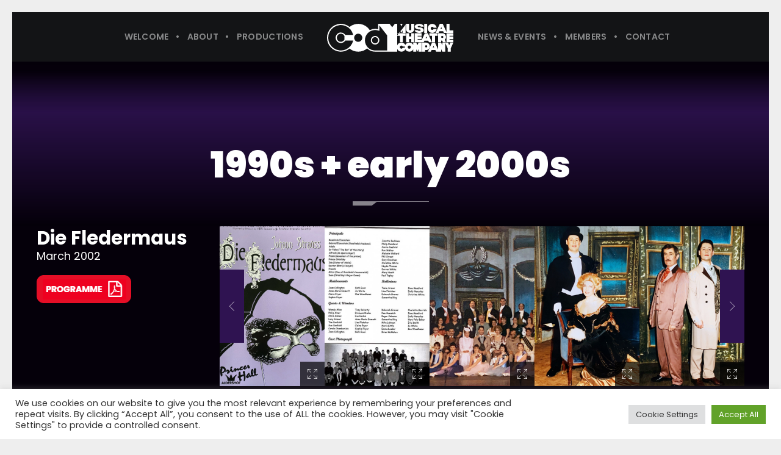

--- FILE ---
content_type: text/html; charset=UTF-8
request_url: https://codymusical.co.uk/productions/1990s/
body_size: 84209
content:
<!DOCTYPE html>
<html lang="en-GB" class="ut-no-js">
<!--
##########################################################################################
BROOKLYN THEME BY UNITED THEMES™
DESIGNED BY MARCEL MOERKENS
DEVELOPED BY MARCEL MOERKENS & MATTHIAS NETTEKOVEN 
© 2011-2026 BROOKLYN THEME
POWERED BY UNITED THEMES™ 
ALL RIGHTS RESERVED
UNITED THEMES™  
WEB DEVELOPMENT FORGE EST.2011
WWW.UNITEDTHEMES.COM
Version: 4.9.7.5r
##########################################################################################
-->
<head>
<meta charset="UTF-8">
<meta name="viewport" content="width=device-width, initial-scale=1, minimum-scale=1, maximum-scale=1">
<!-- RSS & Pingbacks -->
<link rel="pingback" href="https://codymusical.co.uk/xmlrpc.php" />
<link rel="profile" href="https://gmpg.org/xfn/11">
<!-- Favicon -->
<link rel="shortcut&#x20;icon" href="http://176.32.230.252/codymusical.co.uk/wp-content/themes/brooklyn/images/default/fav-32.png" type="image/png" />
<link rel="icon" href="http://176.32.230.252/codymusical.co.uk/wp-content/themes/brooklyn/images/default/fav-32.png" type="image/png" />
<!-- Apple Touch Icons -->
<link rel="apple-touch-icon" href="http://176.32.230.252/codymusical.co.uk/wp-content/themes/brooklyn/images/default/fav-57.png">
<link rel="apple-touch-icon" sizes="72x72" href="http://176.32.230.252/codymusical.co.uk/wp-content/themes/brooklyn/images/default/fav-72.png" />
<link rel="apple-touch-icon" sizes="114x114" href="http://176.32.230.252/codymusical.co.uk/wp-content/themes/brooklyn/images/default/fav-114.png" />
<link rel="apple-touch-icon" sizes="144x144" href="http://176.32.230.252/codymusical.co.uk/wp-content/themes/brooklyn/images/default/fav-144.png" />
<!--[if lt IE 9]>
<script src="https://oss.maxcdn.com/html5shiv/3.7.3/html5shiv.min.js"></script>
<![endif]-->
<meta name='robots' content='index, follow, max-image-preview:large, max-snippet:-1, max-video-preview:-1' />
<link rel="dns-prefetch" href="https://fonts.googleapis.com">
<link rel="preconnect" href="https://fonts.googleapis.com" crossorigin="anonymous">
<link rel="preload" href="//fonts.googleapis.com/css?family=Poppins:400:,600,400normal,800,700,400,100|Poiret+One:400:,400|Open+Sans:400:,400|Playfair+Display:400:,400,400italic|Josefin+Sans:700:&#038;subsets=latin&#038;display=swap" as="fetch" crossorigin="anonymous">
<!-- This site is optimized with the Yoast SEO plugin v26.8 - https://yoast.com/product/yoast-seo-wordpress/ -->
<title>1990s - Cody Musical Theatre Company</title>
<link rel="canonical" href="https://codymusical.co.uk/productions/1990s/" />
<meta property="og:locale" content="en_GB" />
<meta property="og:type" content="article" />
<meta property="og:title" content="1990s - Cody Musical Theatre Company" />
<meta property="og:url" content="https://codymusical.co.uk/productions/1990s/" />
<meta property="og:site_name" content="Cody Musical Theatre Company" />
<meta property="article:modified_time" content="2022-01-04T18:21:51+00:00" />
<meta name="twitter:card" content="summary_large_image" />
<meta name="twitter:label1" content="Estimated reading time" />
<meta name="twitter:data1" content="8 minutes" />
<script type="application/ld+json" class="yoast-schema-graph">{"@context":"https://schema.org","@graph":[{"@type":"WebPage","@id":"https://codymusical.co.uk/productions/1990s/","url":"https://codymusical.co.uk/productions/1990s/","name":"1990s - Cody Musical Theatre Company","isPartOf":{"@id":"https://codymusical.co.uk/#website"},"datePublished":"1990-06-11T07:50:19+00:00","dateModified":"2022-01-04T18:21:51+00:00","breadcrumb":{"@id":"https://codymusical.co.uk/productions/1990s/#breadcrumb"},"inLanguage":"en-GB","potentialAction":[{"@type":"ReadAction","target":["https://codymusical.co.uk/productions/1990s/"]}]},{"@type":"BreadcrumbList","@id":"https://codymusical.co.uk/productions/1990s/#breadcrumb","itemListElement":[{"@type":"ListItem","position":1,"name":"Home","item":"https://codymusical.co.uk/"},{"@type":"ListItem","position":2,"name":"United Themes - Portfolio Management","item":"https://codymusical.co.uk/productions/"},{"@type":"ListItem","position":3,"name":"1990s"}]},{"@type":"WebSite","@id":"https://codymusical.co.uk/#website","url":"https://codymusical.co.uk/","name":"Cody Musical Theatre Company","description":"For lovers and performers of amateur musical theatre","potentialAction":[{"@type":"SearchAction","target":{"@type":"EntryPoint","urlTemplate":"https://codymusical.co.uk/?s={search_term_string}"},"query-input":{"@type":"PropertyValueSpecification","valueRequired":true,"valueName":"search_term_string"}}],"inLanguage":"en-GB"}]}</script>
<!-- / Yoast SEO plugin. -->
<link rel='dns-prefetch' href='//www.googletagmanager.com' />
<link rel='dns-prefetch' href='//fonts.googleapis.com' />
<link rel='dns-prefetch' href='//pagead2.googlesyndication.com' />
<link rel="alternate" type="application/rss+xml" title="Cody Musical Theatre Company &raquo; Feed" href="https://codymusical.co.uk/feed/" />
<link rel="alternate" type="application/rss+xml" title="Cody Musical Theatre Company &raquo; Comments Feed" href="https://codymusical.co.uk/comments/feed/" />
<link rel="alternate" type="text/calendar" title="Cody Musical Theatre Company &raquo; iCal Feed" href="https://codymusical.co.uk/events/?ical=1" />
<link rel="alternate" title="oEmbed (JSON)" type="application/json+oembed" href="https://codymusical.co.uk/wp-json/oembed/1.0/embed?url=https%3A%2F%2Fcodymusical.co.uk%2Fproductions%2F1990s%2F" />
<link rel="alternate" title="oEmbed (XML)" type="text/xml+oembed" href="https://codymusical.co.uk/wp-json/oembed/1.0/embed?url=https%3A%2F%2Fcodymusical.co.uk%2Fproductions%2F1990s%2F&#038;format=xml" />
<style>
.lazyload,
.lazyloading {
max-width: 100%;
}
</style>
<!-- This site uses the Google Analytics by MonsterInsights plugin v9.11.1 - Using Analytics tracking - https://www.monsterinsights.com/ -->
<!-- Note: MonsterInsights is not currently configured on this site. The site owner needs to authenticate with Google Analytics in the MonsterInsights settings panel. -->
<!-- No tracking code set -->
<!-- / Google Analytics by MonsterInsights -->
<style id='wp-img-auto-sizes-contain-inline-css' type='text/css'>
img:is([sizes=auto i],[sizes^="auto," i]){contain-intrinsic-size:3000px 1500px}
/*# sourceURL=wp-img-auto-sizes-contain-inline-css */
</style>
<style id='classic-theme-styles-inline-css' type='text/css'>
/*! This file is auto-generated */
.wp-block-button__link{color:#fff;background-color:#32373c;border-radius:9999px;box-shadow:none;text-decoration:none;padding:calc(.667em + 2px) calc(1.333em + 2px);font-size:1.125em}.wp-block-file__button{background:#32373c;color:#fff;text-decoration:none}
/*# sourceURL=/wp-includes/css/classic-themes.min.css */
</style>
<link rel='stylesheet' id='contact-form-7-css' href='//codymusical.co.uk/wp-content/cache/wpfc-minified/105bdopl/ro1v.css' type='text/css' media='all' />
<link rel='stylesheet' id='cookie-law-info-css' href='//codymusical.co.uk/wp-content/cache/wpfc-minified/e353v2wq/ro1v.css' type='text/css' media='all' />
<link rel='stylesheet' id='cookie-law-info-gdpr-css' href='//codymusical.co.uk/wp-content/cache/wpfc-minified/lp1zh61v/ro1v.css' type='text/css' media='all' />
<link rel='stylesheet' id='wpcdt-public-css-css' href='//codymusical.co.uk/wp-content/cache/wpfc-minified/g41169qg/ro1v.css' type='text/css' media='all' />
<link rel='stylesheet' id='ut-core-font-and-icons-css' href='//codymusical.co.uk/wp-content/cache/wpfc-minified/f6djovnq/ro1v.css' type='text/css' media='all' />
<link rel='stylesheet' id='ut-core-plugins-css' href='//codymusical.co.uk/wp-content/cache/wpfc-minified/lnzp6neb/ro1v.css' type='text/css' media='all' />
<link rel='stylesheet' id='js_composer_front-css' href='//codymusical.co.uk/wp-content/cache/wpfc-minified/lkdbg7g4/ro1v.css' type='text/css' media='all' />
<link rel='stylesheet' id='ut-shortcodes-css' href='//codymusical.co.uk/wp-content/cache/wpfc-minified/qt1lf64y/ro1v.css' type='text/css' media='all' />
<link rel='stylesheet' id='ut-vc-shortcodes-css' href='//codymusical.co.uk/wp-content/cache/wpfc-minified/mna1jwoo/ro1v.css' type='text/css' media='all' />
<link rel='stylesheet' id='ut-main-style-css' href='//codymusical.co.uk/wp-content/cache/wpfc-minified/d3mnufww/ro1v.css' type='text/css' media='all' />
<link rel='stylesheet' id='ut-theme-style-css' href='//codymusical.co.uk/wp-content/cache/wpfc-minified/jyowwv4v/ro1v.css' type='text/css' media='all' />
<link rel='stylesheet' id='tablepress-default-css' href='//codymusical.co.uk/wp-content/cache/wpfc-minified/6mcvdkv2/ro1v.css' type='text/css' media='all' />
<link rel='stylesheet' id='ut-google-fonts-css' href='//fonts.googleapis.com/css?family=Poppins%3A400%3A%2C600%2C400normal%2C800%2C700%2C400%2C100%7CPoiret+One%3A400%3A%2C400%7COpen+Sans%3A400%3A%2C400%7CPlayfair+Display%3A400%3A%2C400%2C400italic%7CJosefin+Sans%3A700%3A&#038;ver=6.9#038;subsets=latin&#038;display=swap' type='text/css' media='all' />
<script type="text/javascript" src="https://codymusical.co.uk/wp-includes/js/jquery/jquery.min.js?ver=3.7.1" id="jquery-core-js"></script>
<script type="text/javascript" src="https://codymusical.co.uk/wp-includes/js/jquery/jquery-migrate.min.js?ver=3.4.1" id="jquery-migrate-js"></script>
<script type="text/javascript" id="jquery-js-after">
/* <![CDATA[ */
var pluginsLoadedParams = {"distortion":{"scriptUrl":["https:\/\/codymusical.co.uk\/wp-content\/themes\/brooklyn\/js\/three\/three.min.js","https:\/\/codymusical.co.uk\/wp-content\/themes\/brooklyn\/js\/ut-distortion.min.js"]},"flickity":{"scriptUrl":["https:\/\/codymusical.co.uk\/wp-content\/themes\/brooklyn\/js\/flickity\/flickity.pkgd.min.js"]},"flexslider":{"styleUrl":[{"url":"https:\/\/codymusical.co.uk\/wp-content\/themes\/brooklyn\/css\/flexslider.min.css","dependency":"#ut-main-style-css"}],"scriptUrl":["https:\/\/codymusical.co.uk\/wp-content\/themes\/brooklyn\/js\/ut-flexslider.min.js"]},"lightGallery":{"styleUrl":[{"url":"https:\/\/codymusical.co.uk\/wp-content\/themes\/brooklyn\/assets\/vendor\/lightGallery\/css\/lightgallery.min.css","dependency":"#ut-main-style-css"}],"scriptUrl":["https:\/\/codymusical.co.uk\/wp-content\/themes\/brooklyn\/assets\/vendor\/lightGallery\/js\/lightgallery-all.min.js"]},"simplebar":{"scriptUrl":["https:\/\/codymusical.co.uk\/wp-content\/themes\/brooklyn\/js\/simplebar\/simplebar.js"]},"isotope":{"scriptUrl":["https:\/\/codymusical.co.uk\/wp-content\/plugins\/ut-shortcodes\/js\/plugins\/isotope\/isotope.pkgd.min.js"]},"tweenmax":{"scriptUrl":["https:\/\/codymusical.co.uk\/wp-content\/themes\/brooklyn\/js\/greensock\/TweenMax.min.js"]},"stickit":{"scriptUrl":["https:\/\/codymusical.co.uk\/wp-content\/themes\/brooklyn\/js\/stickit\/stickit.min.js"]},"fitVids":{"scriptUrl":["https:\/\/codymusical.co.uk\/wp-content\/themes\/brooklyn\/js\/fitvid\/fitvid.min.js"]},"typewriter":{"scriptUrl":["https:\/\/codymusical.co.uk\/wp-content\/plugins\/ut-shortcodes\/js\/plugins\/typewriter\/typewriter.min.js"]},"particlesJS":{"scriptUrl":["https:\/\/codymusical.co.uk\/wp-content\/themes\/brooklyn\/js\/particles.min.js"]},"customcursor":{"scriptUrl":["https:\/\/codymusical.co.uk\/wp-content\/themes\/brooklyn\/js\/ut-custom-cursor.min.js"]},"revealfx":{"scriptUrl":["https:\/\/codymusical.co.uk\/wp-content\/themes\/brooklyn\/js\/anime\/anime.min.js","https:\/\/codymusical.co.uk\/wp-content\/themes\/brooklyn\/js\/anime\/revealfx.min.js"]},"vivus":{"scriptUrl":["https:\/\/codymusical.co.uk\/wp-content\/themes\/brooklyn\/js\/vivus\/vivus.min.js"]},"morphbox_base":{"scriptUrl":["https:\/\/codymusical.co.uk\/wp-content\/themes\/brooklyn\/js\/three\/three.min.js","https:\/\/codymusical.co.uk\/wp-content\/themes\/brooklyn\/js\/greensock\/TweenLite.min.js","https:\/\/codymusical.co.uk\/wp-content\/themes\/brooklyn\/js\/greensock\/EasePack.min.js","https:\/\/codymusical.co.uk\/wp-content\/themes\/brooklyn\/js\/greensock\/CSSPlugin.min.js"]},"morphbox":{"scriptUrl":["https:\/\/codymusical.co.uk\/wp-content\/themes\/brooklyn\/js\/ut-morph-box.min.js"]},"buttonParticles":{"scriptUrl":["https:\/\/codymusical.co.uk\/wp-content\/themes\/brooklyn\/js\/anime\/anime.min.js","https:\/\/codymusical.co.uk\/wp-content\/themes\/brooklyn\/js\/anime\/button-particles.min.js"]},"ie_css_poly":{"scriptUrl":["https:\/\/codymusical.co.uk\/wp-content\/themes\/brooklyn\/js\/ie11-js-poly.min.js"],"styleUrl":[{"url":"https:\/\/codymusical.co.uk\/wp-content\/themes\/brooklyn\/css\/ie11-css-poly.min.css","dependency":"#ut-main-style-css"}]},"anime":{"scriptUrl":["https:\/\/codymusical.co.uk\/wp-content\/themes\/brooklyn\/js\/anime\/anime.min.js"]},"reactslider":{"scriptUrl":["https:\/\/codymusical.co.uk\/wp-content\/themes\/brooklyn\/js\/ut-react-slider.min.js"]},"ytplayer":{"scriptUrl":["https:\/\/codymusical.co.uk\/wp-content\/themes\/brooklyn\/js\/jquery.mb.YTPlayer.min.js"]},"vimeo":{"scriptUrl":["https:\/\/codymusical.co.uk\/wp-content\/themes\/brooklyn\/js\/vimeo.player.min.js","https:\/\/codymusical.co.uk\/wp-content\/themes\/brooklyn\/js\/jquery.vimelar.min.js"]},"videolib":{"scriptUrl":["https:\/\/codymusical.co.uk\/wp-content\/themes\/brooklyn\/js\/ut-videoplayer-lib.min.js"]},"masonry":{"scriptUrl":["https:\/\/codymusical.co.uk\/wp-content\/plugins\/ut-portfolio\/assets\/js\/jquery.utmasonry.min.js"]},"accordion":{"scriptUrl":["https:\/\/codymusical.co.uk\/wp-content\/plugins\/ut-shortcodes\/js\/plugins\/accordion\/accordion.min.js"]},"comparison":{"scriptUrl":["https:\/\/codymusical.co.uk\/wp-content\/plugins\/ut-shortcodes\/js\/ut.comparisonslider.min.js"]},"boostrap":{"scriptUrl":["https:\/\/codymusical.co.uk\/wp-content\/plugins\/ut-shortcodes\/js\/plugins\/bootstrap\/bootstrap.min.js"]},"countup":{"scriptUrl":["https:\/\/codymusical.co.uk\/wp-content\/plugins\/ut-shortcodes\/js\/plugins\/countup\/countup.min.js"]},"bounty":{"scriptUrl":["https:\/\/codymusical.co.uk\/wp-content\/plugins\/ut-shortcodes\/js\/plugins\/bounty\/bounty.min.js"]},"slot":{"scriptUrl":["https:\/\/codymusical.co.uk\/wp-content\/plugins\/ut-shortcodes\/js\/plugins\/slot\/ut.slotmachine.min.js"]},"owl":{"styleUrl":[{"url":"https:\/\/codymusical.co.uk\/wp-content\/plugins\/ut-shortcodes\/js\/plugins\/owlsider\/css\/owl.carousel.min.css"}],"scriptUrl":["https:\/\/codymusical.co.uk\/wp-content\/plugins\/ut-shortcodes\/js\/plugins\/owlsider\/js\/owl.carousel.min.js"]},"pie_chart":{"scriptUrl":["https:\/\/codymusical.co.uk\/wp-content\/plugins\/ut-shortcodes\/js\/plugins\/chartjs\/Chart.bundle.min.js"]},"tilt":{"scriptUrl":["https:\/\/codymusical.co.uk\/wp-content\/plugins\/ut-shortcodes\/js\/plugins\/tilt\/tilt.jquery.min.js"]}};
(function($){"use strict";function is_ms_ie(){const ua=window.navigator.userAgent;const msie=ua.indexOf("MSIE ");window.isMsIE=msie>0||!!navigator.userAgent.match(/Trident.*rv\:11\./);}
is_ms_ie();var loaded_resources=[],loaded_files=[],loading_files=[],callback_queue=[];function delete_from_array(array,source){var index=array.indexOf(source);if(index>-1){array.splice(index,1);}}
function check_loaded(needle,haystack){for(var i=0;i<needle.length;i++){if(haystack.indexOf(needle[i])===-1){return false;}}
return true;}
function check_callback_queue(){var i;var _callback_queue=callback_queue.slice();for(i=0;i<_callback_queue.length;i++){if(check_loaded(pluginsLoadedParams[_callback_queue[i][0]].scriptUrl,loaded_files)){callback_queue.splice(i,1);if(typeof _callback_queue[i][2]==='function'){_callback_queue[i][2](_callback_queue[i][1]);}}}}
$.getMultiScripts=function(arr,settings){var _arr=$.map(arr,function(scr){loading_files.push(scr);return $.getScript(scr);});_arr.push($.Deferred(function(deferred){$(deferred.resolve);}));return $.when.apply($,_arr);};var check_plugin=function(dom_element,settings){if(!dom_element.length||pluginsLoadedParams[settings.source]===undefined){return;}
if(settings.ieblock!=='undefined'&&settings.ieblock&&window.isMsIE){return;}
if(typeof $.fn[settings.plugin]!=='undefined'||typeof window[settings.plugin]!=='undefined'){if(typeof settings.callback==='function'){settings.callback(dom_element);}}else{$.ajaxSetup({cache:true});if(pluginsLoadedParams[settings.source].styleUrl!==undefined){$.each(pluginsLoadedParams[settings.source].styleUrl,function(index){if(pluginsLoadedParams[settings.source].styleUrl[index]['dependency']!==undefined&&$(pluginsLoadedParams[settings.source].styleUrl[index]['dependency']).length){$('<link/>',{rel:'stylesheet',href:pluginsLoadedParams[settings.source].styleUrl[index]['url']}).insertBefore(pluginsLoadedParams[settings.source].styleUrl[index]['dependency']);}else{$('<link/>',{rel:'stylesheet',href:pluginsLoadedParams[settings.source].styleUrl[index]['url']}).appendTo('head');}
pluginsLoadedParams[settings.source].styleUrl.splice(index,1);});}
if(loaded_resources.indexOf(settings.source)!==-1){if(typeof settings.callback==='function'){settings.callback(dom_element);return true;}}
var files_to_load=pluginsLoadedParams[settings.source].scriptUrl.slice();$.each(files_to_load,function(index,element){if(element!==undefined&&loaded_files.indexOf(element)>-1){delete_from_array(files_to_load,element);}});var _files_to_load=files_to_load.slice();$.each(_files_to_load,function(index,element){if(element!==undefined&&loading_files.indexOf(element)>-1){delete_from_array(files_to_load,element);var _settings=Object.assign({},settings);callback_queue.push([_settings.source,dom_element,_settings.callback]);settings.callback='';}});if(files_to_load.length){$.getMultiScripts(files_to_load,settings).done(function(){loaded_resources.push(settings.source);$.each(files_to_load,function(index,element){loaded_files.push(element);});check_callback_queue();if(typeof settings.callback==='function'){settings.callback(dom_element);}});}}};jQuery.fn.ut_require_js=function(settings){check_plugin(this,settings);};if(window.isMsIE){$(document).ut_require_js({plugin:'ie_css_poly',source:'ie_css_poly'});}
$(document).on('click','.ut-wait-for-plugin',function(event){event.stopImmediatePropagation();event.preventDefault();return'';});})(jQuery);
//# sourceURL=jquery-js-after
/* ]]> */
</script>
<script type="text/javascript" id="cookie-law-info-js-extra">
/* <![CDATA[ */
var Cli_Data = {"nn_cookie_ids":[],"cookielist":[],"non_necessary_cookies":[],"ccpaEnabled":"","ccpaRegionBased":"","ccpaBarEnabled":"","strictlyEnabled":["necessary","obligatoire"],"ccpaType":"gdpr","js_blocking":"1","custom_integration":"","triggerDomRefresh":"","secure_cookies":""};
var cli_cookiebar_settings = {"animate_speed_hide":"500","animate_speed_show":"500","background":"#FFF","border":"#b1a6a6c2","border_on":"","button_1_button_colour":"#61a229","button_1_button_hover":"#4e8221","button_1_link_colour":"#fff","button_1_as_button":"1","button_1_new_win":"","button_2_button_colour":"#333","button_2_button_hover":"#292929","button_2_link_colour":"#444","button_2_as_button":"","button_2_hidebar":"","button_3_button_colour":"#dedfe0","button_3_button_hover":"#b2b2b3","button_3_link_colour":"#333333","button_3_as_button":"1","button_3_new_win":"","button_4_button_colour":"#dedfe0","button_4_button_hover":"#b2b2b3","button_4_link_colour":"#333333","button_4_as_button":"1","button_7_button_colour":"#61a229","button_7_button_hover":"#4e8221","button_7_link_colour":"#fff","button_7_as_button":"1","button_7_new_win":"","font_family":"inherit","header_fix":"","notify_animate_hide":"1","notify_animate_show":"","notify_div_id":"#cookie-law-info-bar","notify_position_horizontal":"right","notify_position_vertical":"bottom","scroll_close":"","scroll_close_reload":"","accept_close_reload":"","reject_close_reload":"","showagain_tab":"","showagain_background":"#fff","showagain_border":"#000","showagain_div_id":"#cookie-law-info-again","showagain_x_position":"100px","text":"#333333","show_once_yn":"","show_once":"10000","logging_on":"","as_popup":"","popup_overlay":"1","bar_heading_text":"","cookie_bar_as":"banner","popup_showagain_position":"bottom-right","widget_position":"left"};
var log_object = {"ajax_url":"https://codymusical.co.uk/wp-admin/admin-ajax.php"};
//# sourceURL=cookie-law-info-js-extra
/* ]]> */
</script>
<script type="text/javascript" src="https://codymusical.co.uk/wp-content/plugins/cookie-law-info/legacy/public/js/cookie-law-info-public.js?ver=3.3.9.1" id="cookie-law-info-js"></script>
<script type="text/javascript" id="3d-flip-book-client-locale-loader-js-extra">
/* <![CDATA[ */
var FB3D_CLIENT_LOCALE = {"ajaxurl":"https://codymusical.co.uk/wp-admin/admin-ajax.php","dictionary":{"Table of contents":"Table of contents","Close":"Close","Bookmarks":"Bookmarks","Thumbnails":"Thumbnails","Search":"Search","Share":"Share","Facebook":"Facebook","Twitter":"Twitter","Email":"Email","Play":"Play","Previous page":"Previous page","Next page":"Next page","Zoom in":"Zoom in","Zoom out":"Zoom out","Fit view":"Fit view","Auto play":"Auto play","Full screen":"Full screen","More":"More","Smart pan":"Smart pan","Single page":"Single page","Sounds":"Sounds","Stats":"Stats","Print":"Print","Download":"Download","Goto first page":"Goto first page","Goto last page":"Goto last page"},"images":"https://codymusical.co.uk/wp-content/plugins/interactive-3d-flipbook-powered-physics-engine/assets/images/","jsData":{"urls":[],"posts":{"ids_mis":[],"ids":[]},"pages":[],"firstPages":[],"bookCtrlProps":[],"bookTemplates":[]},"key":"3d-flip-book","pdfJS":{"pdfJsLib":"https://codymusical.co.uk/wp-content/plugins/interactive-3d-flipbook-powered-physics-engine/assets/js/pdf.min.js?ver=4.3.136","pdfJsWorker":"https://codymusical.co.uk/wp-content/plugins/interactive-3d-flipbook-powered-physics-engine/assets/js/pdf.worker.js?ver=4.3.136","stablePdfJsLib":"https://codymusical.co.uk/wp-content/plugins/interactive-3d-flipbook-powered-physics-engine/assets/js/stable/pdf.min.js?ver=2.5.207","stablePdfJsWorker":"https://codymusical.co.uk/wp-content/plugins/interactive-3d-flipbook-powered-physics-engine/assets/js/stable/pdf.worker.js?ver=2.5.207","pdfJsCMapUrl":"https://codymusical.co.uk/wp-content/plugins/interactive-3d-flipbook-powered-physics-engine/assets/cmaps/"},"cacheurl":"https://codymusical.co.uk/wp-content/uploads/3d-flip-book/cache/","pluginsurl":"https://codymusical.co.uk/wp-content/plugins/","pluginurl":"https://codymusical.co.uk/wp-content/plugins/interactive-3d-flipbook-powered-physics-engine/","thumbnailSize":{"width":"450","height":"300"},"version":"1.16.17"};
//# sourceURL=3d-flip-book-client-locale-loader-js-extra
/* ]]> */
</script>
<script type="text/javascript" src="https://codymusical.co.uk/wp-content/plugins/interactive-3d-flipbook-powered-physics-engine/assets/js/client-locale-loader.js?ver=1.16.17" id="3d-flip-book-client-locale-loader-js" async="async" data-wp-strategy="async"></script>
<script type="text/javascript" src="https://codymusical.co.uk/wp-content/plugins/ut-shortcodes/js/plugins/modernizr/modernizr.min.js?ver=2.6.2" id="modernizr-js"></script>
<script type="text/javascript" src="https://codymusical.co.uk/wp-content/themes/brooklyn/js/ut-scriptlibrary.min.js?ver=4.9.7.5" id="ut-scriptlibrary-js"></script>
<!-- Google tag (gtag.js) snippet added by Site Kit -->
<!-- Google Analytics snippet added by Site Kit -->
<script type="text/javascript" src="https://www.googletagmanager.com/gtag/js?id=G-SKR6NNB3TT" id="google_gtagjs-js" async></script>
<script type="text/javascript" id="google_gtagjs-js-after">
/* <![CDATA[ */
window.dataLayer = window.dataLayer || [];function gtag(){dataLayer.push(arguments);}
gtag("set","linker",{"domains":["codymusical.co.uk"]});
gtag("js", new Date());
gtag("set", "developer_id.dZTNiMT", true);
gtag("config", "G-SKR6NNB3TT");
//# sourceURL=google_gtagjs-js-after
/* ]]> */
</script>
<link rel="https://api.w.org/" href="https://codymusical.co.uk/wp-json/" /><link rel="EditURI" type="application/rsd+xml" title="RSD" href="https://codymusical.co.uk/xmlrpc.php?rsd" />
<meta name="generator" content="WordPress 6.9" />
<link rel='shortlink' href='https://codymusical.co.uk/?p=6344' />
<meta name="generator" content="Site Kit by Google 1.170.0" /><meta name="tec-api-version" content="v1"><meta name="tec-api-origin" content="https://codymusical.co.uk"><link rel="alternate" href="https://codymusical.co.uk/wp-json/tribe/events/v1/" />		<script>
document.documentElement.className = document.documentElement.className.replace('no-js', 'js');
</script>
<style>
.no-js img.lazyload {
display: none;
}
figure.wp-block-image img.lazyloading {
min-width: 150px;
}
.lazyload,
.lazyloading {
--smush-placeholder-width: 100px;
--smush-placeholder-aspect-ratio: 1/1;
width: var(--smush-image-width, var(--smush-placeholder-width)) !important;
aspect-ratio: var(--smush-image-aspect-ratio, var(--smush-placeholder-aspect-ratio)) !important;
}
.lazyload, .lazyloading {
opacity: 0;
}
.lazyloaded {
opacity: 1;
transition: opacity 400ms;
transition-delay: 0ms;
}
</style>
<style id="ut-spacing-custom-css" type="text/css">.vc_section[data-vc-full-width] > .ut-row-has-filled-cols:not([data-vc-full-width]) {margin-left: 20px;margin-right: 20px;}@media (max-width: 767px) {.vc_section > .vc_row-has-fill.ut-row-has-filled-cols.vc_column-gap-1 { padding-top: 79.5px;padding-bottom: 79.5px;}.vc_section > .vc_row-has-fill.ut-row-has-filled-cols.vc_column-gap-2 { padding-top: 79px;padding-bottom: 79px;}.vc_section > .vc_row-has-fill.ut-row-has-filled-cols.vc_column-gap-3 { padding-top: 78.5px;padding-bottom: 78.5px;}.vc_section > .vc_row-has-fill.ut-row-has-filled-cols.vc_column-gap-4 { padding-top: 78px;padding-bottom: 78px;}.vc_section > .vc_row-has-fill.ut-row-has-filled-cols.vc_column-gap-5 { padding-top: 77.5px;padding-bottom: 77.5px;}.vc_section > .vc_row-has-fill.ut-row-has-filled-cols.vc_column-gap-10 { padding-top: 75px;padding-bottom: 75px;}.vc_section > .vc_row-has-fill.ut-row-has-filled-cols.vc_column-gap-15 { padding-top: 72.5px;padding-bottom: 72.5px;}.vc_section > .vc_row-has-fill.ut-row-has-filled-cols.vc_column-gap-20 { padding-top: 70px;padding-bottom: 70px;}.vc_section > .vc_row-has-fill.ut-row-has-filled-cols.vc_column-gap-25 { padding-top: 67.5px;padding-bottom: 67.5px;}.vc_section > .vc_row-has-fill.ut-row-has-filled-cols.vc_column-gap-30 { padding-top: 65px;padding-bottom: 65px;}.vc_section > .vc_row-has-fill.ut-row-has-filled-cols.vc_column-gap-35 { padding-top: 62.5px;padding-bottom: 62.5px;}.vc_section > .vc_row-has-fill.ut-row-has-filled-cols.vc_column-gap-40 { padding-top: 60px;padding-bottom: 60px;}}@media (max-width: 1024px) {.vc_row.vc_column-gap-0{ margin-left: -0px;margin-right: -0px;}.vc_row.vc_column-gap-1{ margin-left: -0.5px;margin-right: -0.5px;}.vc_row.vc_column-gap-2{ margin-left: -1px;margin-right: -1px;}.vc_row.vc_column-gap-3{ margin-left: -1.5px;margin-right: -1.5px;}.vc_row.vc_column-gap-4{ margin-left: -2px;margin-right: -2px;}.vc_row.vc_column-gap-5{ margin-left: -2.5px;margin-right: -2.5px;}.vc_row.vc_column-gap-10{ margin-left: -5px;margin-right: -5px;}.vc_row.vc_column-gap-15{ margin-left: -7.5px;margin-right: -7.5px;}.vc_row.vc_column-gap-20{ margin-left: -10px;margin-right: -10px;}.vc_row.vc_column-gap-25{ margin-left: -12.5px;margin-right: -12.5px;}.vc_row.vc_column-gap-30{ margin-left: -15px;margin-right: -15px;}.vc_row.vc_column-gap-35{ margin-left: -17.5px;margin-right: -17.5px;}.vc_row.vc_column-gap-40{ margin-left: -20px;margin-right: -20px;}.vc_section[data-vc-full-width] > .vc_row:not(.vc_row-has-fill).vc_column-gap-1 { margin-left: 19.5px;margin-right: 19.5px;}.vc_section[data-vc-full-width] > .vc_row:not(.vc_row-has-fill).vc_column-gap-2 { margin-left: 19px;margin-right: 19px;}.vc_section[data-vc-full-width] > .vc_row:not(.vc_row-has-fill).vc_column-gap-3 { margin-left: 18.5px;margin-right: 18.5px;}.vc_section[data-vc-full-width] > .vc_row:not(.vc_row-has-fill).vc_column-gap-4 { margin-left: 18px;margin-right: 18px;}.vc_section[data-vc-full-width] > .vc_row:not(.vc_row-has-fill).vc_column-gap-5 { margin-left: 17.5px;margin-right: 17.5px;}.vc_section[data-vc-full-width] > .vc_row:not(.vc_row-has-fill).vc_column-gap-10 { margin-left: 15px;margin-right: 15px;}.vc_section[data-vc-full-width] > .vc_row:not(.vc_row-has-fill).vc_column-gap-15 { margin-left: 12.5px;margin-right: 12.5px;}.vc_section[data-vc-full-width] > .vc_row:not(.vc_row-has-fill).vc_column-gap-20 { margin-left: 10px;margin-right: 10px;}.vc_section[data-vc-full-width] > .vc_row:not(.vc_row-has-fill).vc_column-gap-25 { margin-left: 7.5px;margin-right: 7.5px;}.vc_section[data-vc-full-width] > .vc_row:not(.vc_row-has-fill).vc_column-gap-30 { margin-left: 5px;margin-right: 5px;}.vc_section[data-vc-full-width] > .vc_row:not(.vc_row-has-fill).vc_column-gap-35 { margin-left: 2.5px;margin-right: 2.5px;}.vc_section[data-vc-full-width] > .vc_row:not(.vc_row-has-fill).vc_column-gap-40 { margin-left: 0px;margin-right: 0px;}.ut-vc-80.vc_section > .vc_row.ut-row-has-filled-cols.vc_column-gap-0 + .vc_row-full-width + .vc_row,.ut-vc-120.vc_section > .vc_row.ut-row-has-filled-cols.vc_column-gap-0 + .vc_row-full-width + .vc_row {margin-top: 80px;}.ut-vc-80.vc_section > .vc_row.ut-row-has-filled-cols.vc_column-gap-1 + .vc_row-full-width + .vc_row,.ut-vc-120.vc_section > .vc_row.ut-row-has-filled-cols.vc_column-gap-1 + .vc_row-full-width + .vc_row {margin-top: 79.5px;}.ut-vc-80.vc_section > .vc_row.ut-row-has-filled-cols.vc_column-gap-2 + .vc_row-full-width + .vc_row,.ut-vc-120.vc_section > .vc_row.ut-row-has-filled-cols.vc_column-gap-2 + .vc_row-full-width + .vc_row {margin-top: 79px;}.ut-vc-80.vc_section > .vc_row.ut-row-has-filled-cols.vc_column-gap-3 + .vc_row-full-width + .vc_row,.ut-vc-120.vc_section > .vc_row.ut-row-has-filled-cols.vc_column-gap-3 + .vc_row-full-width + .vc_row {margin-top: 78.5px;}.ut-vc-80.vc_section > .vc_row.ut-row-has-filled-cols.vc_column-gap-4 + .vc_row-full-width + .vc_row,.ut-vc-120.vc_section > .vc_row.ut-row-has-filled-cols.vc_column-gap-4 + .vc_row-full-width + .vc_row {margin-top: 78px;}.ut-vc-80.vc_section > .vc_row.ut-row-has-filled-cols.vc_column-gap-5 + .vc_row-full-width + .vc_row,.ut-vc-120.vc_section > .vc_row.ut-row-has-filled-cols.vc_column-gap-5 + .vc_row-full-width + .vc_row {margin-top: 77.5px;}.ut-vc-80.vc_section > .vc_row.ut-row-has-filled-cols.vc_column-gap-10 + .vc_row-full-width + .vc_row,.ut-vc-120.vc_section > .vc_row.ut-row-has-filled-cols.vc_column-gap-10 + .vc_row-full-width + .vc_row {margin-top: 75px;}.ut-vc-80.vc_section > .vc_row.ut-row-has-filled-cols.vc_column-gap-15 + .vc_row-full-width + .vc_row,.ut-vc-120.vc_section > .vc_row.ut-row-has-filled-cols.vc_column-gap-15 + .vc_row-full-width + .vc_row {margin-top: 72.5px;}.ut-vc-80.vc_section > .vc_row.ut-row-has-filled-cols.vc_column-gap-20 + .vc_row-full-width + .vc_row,.ut-vc-120.vc_section > .vc_row.ut-row-has-filled-cols.vc_column-gap-20 + .vc_row-full-width + .vc_row {margin-top: 70px;}.ut-vc-80.vc_section > .vc_row.ut-row-has-filled-cols.vc_column-gap-25 + .vc_row-full-width + .vc_row,.ut-vc-120.vc_section > .vc_row.ut-row-has-filled-cols.vc_column-gap-25 + .vc_row-full-width + .vc_row {margin-top: 67.5px;}.ut-vc-80.vc_section > .vc_row.ut-row-has-filled-cols.vc_column-gap-30 + .vc_row-full-width + .vc_row,.ut-vc-120.vc_section > .vc_row.ut-row-has-filled-cols.vc_column-gap-30 + .vc_row-full-width + .vc_row {margin-top: 65px;}.ut-vc-80.vc_section > .vc_row.ut-row-has-filled-cols.vc_column-gap-35 + .vc_row-full-width + .vc_row,.ut-vc-120.vc_section > .vc_row.ut-row-has-filled-cols.vc_column-gap-35 + .vc_row-full-width + .vc_row {margin-top: 62.5px;}.ut-vc-80.vc_section > .vc_row.ut-row-has-filled-cols.vc_column-gap-40 + .vc_row-full-width + .vc_row,.ut-vc-120.vc_section > .vc_row.ut-row-has-filled-cols.vc_column-gap-40 + .vc_row-full-width + .vc_row {margin-top: 60px;}.ut-vc-80.vc_section > .vc_row:not(.vc_row-has-fill).ut-row-has-filled-cols.vc_column-gap-0 + .vc_row-full-width + .vc_row.vc_row-has-fill,.ut-vc-120.vc_section > .vc_row:not(.vc_row-has-fill).ut-row-has-filled-cols.vc_column-gap-0 + .vc_row-full-width + .vc_row.vc_row-has-fill {margin-top: 80px;}.ut-vc-80.vc_section > .vc_row:not(.vc_row-has-fill).ut-row-has-filled-cols.vc_column-gap-1 + .vc_row-full-width + .vc_row.vc_row-has-fill,.ut-vc-120.vc_section > .vc_row:not(.vc_row-has-fill).ut-row-has-filled-cols.vc_column-gap-1 + .vc_row-full-width + .vc_row.vc_row-has-fill {margin-top: 79.5px;}.ut-vc-80.vc_section > .vc_row:not(.vc_row-has-fill).ut-row-has-filled-cols.vc_column-gap-2 + .vc_row-full-width + .vc_row.vc_row-has-fill,.ut-vc-120.vc_section > .vc_row:not(.vc_row-has-fill).ut-row-has-filled-cols.vc_column-gap-2 + .vc_row-full-width + .vc_row.vc_row-has-fill {margin-top: 79px;}.ut-vc-80.vc_section > .vc_row:not(.vc_row-has-fill).ut-row-has-filled-cols.vc_column-gap-3 + .vc_row-full-width + .vc_row.vc_row-has-fill,.ut-vc-120.vc_section > .vc_row:not(.vc_row-has-fill).ut-row-has-filled-cols.vc_column-gap-3 + .vc_row-full-width + .vc_row.vc_row-has-fill {margin-top: 78.5px;}.ut-vc-80.vc_section > .vc_row:not(.vc_row-has-fill).ut-row-has-filled-cols.vc_column-gap-4 + .vc_row-full-width + .vc_row.vc_row-has-fill,.ut-vc-120.vc_section > .vc_row:not(.vc_row-has-fill).ut-row-has-filled-cols.vc_column-gap-4 + .vc_row-full-width + .vc_row.vc_row-has-fill {margin-top: 78px;}.ut-vc-80.vc_section > .vc_row:not(.vc_row-has-fill).ut-row-has-filled-cols.vc_column-gap-5 + .vc_row-full-width + .vc_row.vc_row-has-fill,.ut-vc-120.vc_section > .vc_row:not(.vc_row-has-fill).ut-row-has-filled-cols.vc_column-gap-5 + .vc_row-full-width + .vc_row.vc_row-has-fill {margin-top: 77.5px;}.ut-vc-80.vc_section > .vc_row:not(.vc_row-has-fill).ut-row-has-filled-cols.vc_column-gap-10 + .vc_row-full-width + .vc_row.vc_row-has-fill,.ut-vc-120.vc_section > .vc_row:not(.vc_row-has-fill).ut-row-has-filled-cols.vc_column-gap-10 + .vc_row-full-width + .vc_row.vc_row-has-fill {margin-top: 75px;}.ut-vc-80.vc_section > .vc_row:not(.vc_row-has-fill).ut-row-has-filled-cols.vc_column-gap-15 + .vc_row-full-width + .vc_row.vc_row-has-fill,.ut-vc-120.vc_section > .vc_row:not(.vc_row-has-fill).ut-row-has-filled-cols.vc_column-gap-15 + .vc_row-full-width + .vc_row.vc_row-has-fill {margin-top: 72.5px;}.ut-vc-80.vc_section > .vc_row:not(.vc_row-has-fill).ut-row-has-filled-cols.vc_column-gap-20 + .vc_row-full-width + .vc_row.vc_row-has-fill,.ut-vc-120.vc_section > .vc_row:not(.vc_row-has-fill).ut-row-has-filled-cols.vc_column-gap-20 + .vc_row-full-width + .vc_row.vc_row-has-fill {margin-top: 70px;}.ut-vc-80.vc_section > .vc_row:not(.vc_row-has-fill).ut-row-has-filled-cols.vc_column-gap-25 + .vc_row-full-width + .vc_row.vc_row-has-fill,.ut-vc-120.vc_section > .vc_row:not(.vc_row-has-fill).ut-row-has-filled-cols.vc_column-gap-25 + .vc_row-full-width + .vc_row.vc_row-has-fill {margin-top: 67.5px;}.ut-vc-80.vc_section > .vc_row:not(.vc_row-has-fill).ut-row-has-filled-cols.vc_column-gap-30 + .vc_row-full-width + .vc_row.vc_row-has-fill,.ut-vc-120.vc_section > .vc_row:not(.vc_row-has-fill).ut-row-has-filled-cols.vc_column-gap-30 + .vc_row-full-width + .vc_row.vc_row-has-fill {margin-top: 65px;}.ut-vc-80.vc_section > .vc_row:not(.vc_row-has-fill).ut-row-has-filled-cols.vc_column-gap-35 + .vc_row-full-width + .vc_row.vc_row-has-fill,.ut-vc-120.vc_section > .vc_row:not(.vc_row-has-fill).ut-row-has-filled-cols.vc_column-gap-35 + .vc_row-full-width + .vc_row.vc_row-has-fill {margin-top: 62.5px;}.ut-vc-80.vc_section > .vc_row:not(.vc_row-has-fill).ut-row-has-filled-cols.vc_column-gap-40 + .vc_row-full-width + .vc_row.vc_row-has-fill,.ut-vc-120.vc_section > .vc_row:not(.vc_row-has-fill).ut-row-has-filled-cols.vc_column-gap-40 + .vc_row-full-width + .vc_row.vc_row-has-fill {margin-top: 60px;}.ut-vc-80.vc_section > .vc_row.ut-row-has-filled-cols.vc_column-gap-0.vc_row-has-fill + .vc_row-full-width + .vc_row:not(.vc_row-has-fill),.ut-vc-120.vc_section > .vc_row.ut-row-has-filled-cols.vc_column-gap-0.vc_row-has-fill + .vc_row-full-width + .vc_row:not(.vc_row-has-fill) {margin-top: 80px;}.ut-vc-80.vc_section > .vc_row.ut-row-has-filled-cols.vc_column-gap-1.vc_row-has-fill + .vc_row-full-width + .vc_row:not(.vc_row-has-fill),.ut-vc-120.vc_section > .vc_row.ut-row-has-filled-cols.vc_column-gap-1.vc_row-has-fill + .vc_row-full-width + .vc_row:not(.vc_row-has-fill) {margin-top: 80px;}.ut-vc-80.vc_section > .vc_row.ut-row-has-filled-cols.vc_column-gap-2.vc_row-has-fill + .vc_row-full-width + .vc_row:not(.vc_row-has-fill),.ut-vc-120.vc_section > .vc_row.ut-row-has-filled-cols.vc_column-gap-2.vc_row-has-fill + .vc_row-full-width + .vc_row:not(.vc_row-has-fill) {margin-top: 80px;}.ut-vc-80.vc_section > .vc_row.ut-row-has-filled-cols.vc_column-gap-3.vc_row-has-fill + .vc_row-full-width + .vc_row:not(.vc_row-has-fill),.ut-vc-120.vc_section > .vc_row.ut-row-has-filled-cols.vc_column-gap-3.vc_row-has-fill + .vc_row-full-width + .vc_row:not(.vc_row-has-fill) {margin-top: 80px;}.ut-vc-80.vc_section > .vc_row.ut-row-has-filled-cols.vc_column-gap-4.vc_row-has-fill + .vc_row-full-width + .vc_row:not(.vc_row-has-fill),.ut-vc-120.vc_section > .vc_row.ut-row-has-filled-cols.vc_column-gap-4.vc_row-has-fill + .vc_row-full-width + .vc_row:not(.vc_row-has-fill) {margin-top: 80px;}.ut-vc-80.vc_section > .vc_row.ut-row-has-filled-cols.vc_column-gap-5.vc_row-has-fill + .vc_row-full-width + .vc_row:not(.vc_row-has-fill),.ut-vc-120.vc_section > .vc_row.ut-row-has-filled-cols.vc_column-gap-5.vc_row-has-fill + .vc_row-full-width + .vc_row:not(.vc_row-has-fill) {margin-top: 80px;}.ut-vc-80.vc_section > .vc_row.ut-row-has-filled-cols.vc_column-gap-10.vc_row-has-fill + .vc_row-full-width + .vc_row:not(.vc_row-has-fill),.ut-vc-120.vc_section > .vc_row.ut-row-has-filled-cols.vc_column-gap-10.vc_row-has-fill + .vc_row-full-width + .vc_row:not(.vc_row-has-fill) {margin-top: 80px;}.ut-vc-80.vc_section > .vc_row.ut-row-has-filled-cols.vc_column-gap-15.vc_row-has-fill + .vc_row-full-width + .vc_row:not(.vc_row-has-fill),.ut-vc-120.vc_section > .vc_row.ut-row-has-filled-cols.vc_column-gap-15.vc_row-has-fill + .vc_row-full-width + .vc_row:not(.vc_row-has-fill) {margin-top: 80px;}.ut-vc-80.vc_section > .vc_row.ut-row-has-filled-cols.vc_column-gap-20.vc_row-has-fill + .vc_row-full-width + .vc_row:not(.vc_row-has-fill),.ut-vc-120.vc_section > .vc_row.ut-row-has-filled-cols.vc_column-gap-20.vc_row-has-fill + .vc_row-full-width + .vc_row:not(.vc_row-has-fill) {margin-top: 80px;}.ut-vc-80.vc_section > .vc_row.ut-row-has-filled-cols.vc_column-gap-25.vc_row-has-fill + .vc_row-full-width + .vc_row:not(.vc_row-has-fill),.ut-vc-120.vc_section > .vc_row.ut-row-has-filled-cols.vc_column-gap-25.vc_row-has-fill + .vc_row-full-width + .vc_row:not(.vc_row-has-fill) {margin-top: 80px;}.ut-vc-80.vc_section > .vc_row.ut-row-has-filled-cols.vc_column-gap-30.vc_row-has-fill + .vc_row-full-width + .vc_row:not(.vc_row-has-fill),.ut-vc-120.vc_section > .vc_row.ut-row-has-filled-cols.vc_column-gap-30.vc_row-has-fill + .vc_row-full-width + .vc_row:not(.vc_row-has-fill) {margin-top: 80px;}.ut-vc-80.vc_section > .vc_row.ut-row-has-filled-cols.vc_column-gap-35.vc_row-has-fill + .vc_row-full-width + .vc_row:not(.vc_row-has-fill),.ut-vc-120.vc_section > .vc_row.ut-row-has-filled-cols.vc_column-gap-35.vc_row-has-fill + .vc_row-full-width + .vc_row:not(.vc_row-has-fill) {margin-top: 80px;}.ut-vc-80.vc_section > .vc_row.ut-row-has-filled-cols.vc_column-gap-40.vc_row-has-fill + .vc_row-full-width + .vc_row:not(.vc_row-has-fill),.ut-vc-120.vc_section > .vc_row.ut-row-has-filled-cols.vc_column-gap-40.vc_row-has-fill + .vc_row-full-width + .vc_row:not(.vc_row-has-fill) {margin-top: 80px;}.ut-vc-80.vc_section > .vc_row.ut-row-has-filled-cols.vc_column-gap-0.vc_row-has-fill + .vc_row-full-width + .vc_row.vc_row-has-fill,.ut-vc-120.vc_section > .vc_row.ut-row-has-filled-cols.vc_column-gap-0.vc_row-has-fill + .vc_row-full-width + .vc_row.vc_row-has-fill {margin-top: 0;}.ut-vc-80.vc_section > .vc_row.ut-row-has-filled-cols.vc_column-gap-1.vc_row-has-fill + .vc_row-full-width + .vc_row.vc_row-has-fill,.ut-vc-120.vc_section > .vc_row.ut-row-has-filled-cols.vc_column-gap-1.vc_row-has-fill + .vc_row-full-width + .vc_row.vc_row-has-fill {margin-top: 0;}.ut-vc-80.vc_section > .vc_row.ut-row-has-filled-cols.vc_column-gap-2.vc_row-has-fill + .vc_row-full-width + .vc_row.vc_row-has-fill,.ut-vc-120.vc_section > .vc_row.ut-row-has-filled-cols.vc_column-gap-2.vc_row-has-fill + .vc_row-full-width + .vc_row.vc_row-has-fill {margin-top: 0;}.ut-vc-80.vc_section > .vc_row.ut-row-has-filled-cols.vc_column-gap-3.vc_row-has-fill + .vc_row-full-width + .vc_row.vc_row-has-fill,.ut-vc-120.vc_section > .vc_row.ut-row-has-filled-cols.vc_column-gap-3.vc_row-has-fill + .vc_row-full-width + .vc_row.vc_row-has-fill {margin-top: 0;}.ut-vc-80.vc_section > .vc_row.ut-row-has-filled-cols.vc_column-gap-4.vc_row-has-fill + .vc_row-full-width + .vc_row.vc_row-has-fill,.ut-vc-120.vc_section > .vc_row.ut-row-has-filled-cols.vc_column-gap-4.vc_row-has-fill + .vc_row-full-width + .vc_row.vc_row-has-fill {margin-top: 0;}.ut-vc-80.vc_section > .vc_row.ut-row-has-filled-cols.vc_column-gap-5.vc_row-has-fill + .vc_row-full-width + .vc_row.vc_row-has-fill,.ut-vc-120.vc_section > .vc_row.ut-row-has-filled-cols.vc_column-gap-5.vc_row-has-fill + .vc_row-full-width + .vc_row.vc_row-has-fill {margin-top: 0;}.ut-vc-80.vc_section > .vc_row.ut-row-has-filled-cols.vc_column-gap-10.vc_row-has-fill + .vc_row-full-width + .vc_row.vc_row-has-fill,.ut-vc-120.vc_section > .vc_row.ut-row-has-filled-cols.vc_column-gap-10.vc_row-has-fill + .vc_row-full-width + .vc_row.vc_row-has-fill {margin-top: 0;}.ut-vc-80.vc_section > .vc_row.ut-row-has-filled-cols.vc_column-gap-15.vc_row-has-fill + .vc_row-full-width + .vc_row.vc_row-has-fill,.ut-vc-120.vc_section > .vc_row.ut-row-has-filled-cols.vc_column-gap-15.vc_row-has-fill + .vc_row-full-width + .vc_row.vc_row-has-fill {margin-top: 0;}.ut-vc-80.vc_section > .vc_row.ut-row-has-filled-cols.vc_column-gap-20.vc_row-has-fill + .vc_row-full-width + .vc_row.vc_row-has-fill,.ut-vc-120.vc_section > .vc_row.ut-row-has-filled-cols.vc_column-gap-20.vc_row-has-fill + .vc_row-full-width + .vc_row.vc_row-has-fill {margin-top: 0;}.ut-vc-80.vc_section > .vc_row.ut-row-has-filled-cols.vc_column-gap-25.vc_row-has-fill + .vc_row-full-width + .vc_row.vc_row-has-fill,.ut-vc-120.vc_section > .vc_row.ut-row-has-filled-cols.vc_column-gap-25.vc_row-has-fill + .vc_row-full-width + .vc_row.vc_row-has-fill {margin-top: 0;}.ut-vc-80.vc_section > .vc_row.ut-row-has-filled-cols.vc_column-gap-30.vc_row-has-fill + .vc_row-full-width + .vc_row.vc_row-has-fill,.ut-vc-120.vc_section > .vc_row.ut-row-has-filled-cols.vc_column-gap-30.vc_row-has-fill + .vc_row-full-width + .vc_row.vc_row-has-fill {margin-top: 0;}.ut-vc-80.vc_section > .vc_row.ut-row-has-filled-cols.vc_column-gap-35.vc_row-has-fill + .vc_row-full-width + .vc_row.vc_row-has-fill,.ut-vc-120.vc_section > .vc_row.ut-row-has-filled-cols.vc_column-gap-35.vc_row-has-fill + .vc_row-full-width + .vc_row.vc_row-has-fill {margin-top: 0;}.ut-vc-80.vc_section > .vc_row.ut-row-has-filled-cols.vc_column-gap-40.vc_row-has-fill + .vc_row-full-width + .vc_row.vc_row-has-fill,.ut-vc-120.vc_section > .vc_row.ut-row-has-filled-cols.vc_column-gap-40.vc_row-has-fill + .vc_row-full-width + .vc_row.vc_row-has-fill {margin-top: 0;}.ut-vc-80.vc_section > .vc_row + .vc_row-full-width + .vc_row:not(.vc_row-has-fill).ut-row-has-filled-cols.vc_column-gap-0,.ut-vc-120.vc_section > .vc_row + .vc_row-full-width + .vc_row:not(.vc_row-has-fill).ut-row-has-filled-cols.vc_column-gap-0 {margin-top: 40px;}.ut-vc-80.vc_section > .vc_row + .vc_row-full-width + .vc_row:not(.vc_row-has-fill).ut-row-has-filled-cols.vc_column-gap-1,.ut-vc-120.vc_section > .vc_row + .vc_row-full-width + .vc_row:not(.vc_row-has-fill).ut-row-has-filled-cols.vc_column-gap-1 {margin-top: 39.5px;}.ut-vc-80.vc_section > .vc_row + .vc_row-full-width + .vc_row:not(.vc_row-has-fill).ut-row-has-filled-cols.vc_column-gap-2,.ut-vc-120.vc_section > .vc_row + .vc_row-full-width + .vc_row:not(.vc_row-has-fill).ut-row-has-filled-cols.vc_column-gap-2 {margin-top: 39px;}.ut-vc-80.vc_section > .vc_row + .vc_row-full-width + .vc_row:not(.vc_row-has-fill).ut-row-has-filled-cols.vc_column-gap-3,.ut-vc-120.vc_section > .vc_row + .vc_row-full-width + .vc_row:not(.vc_row-has-fill).ut-row-has-filled-cols.vc_column-gap-3 {margin-top: 38.5px;}.ut-vc-80.vc_section > .vc_row + .vc_row-full-width + .vc_row:not(.vc_row-has-fill).ut-row-has-filled-cols.vc_column-gap-4,.ut-vc-120.vc_section > .vc_row + .vc_row-full-width + .vc_row:not(.vc_row-has-fill).ut-row-has-filled-cols.vc_column-gap-4 {margin-top: 38px;}.ut-vc-80.vc_section > .vc_row + .vc_row-full-width + .vc_row:not(.vc_row-has-fill).ut-row-has-filled-cols.vc_column-gap-5,.ut-vc-120.vc_section > .vc_row + .vc_row-full-width + .vc_row:not(.vc_row-has-fill).ut-row-has-filled-cols.vc_column-gap-5 {margin-top: 37.5px;}.ut-vc-80.vc_section > .vc_row + .vc_row-full-width + .vc_row:not(.vc_row-has-fill).ut-row-has-filled-cols.vc_column-gap-10,.ut-vc-120.vc_section > .vc_row + .vc_row-full-width + .vc_row:not(.vc_row-has-fill).ut-row-has-filled-cols.vc_column-gap-10 {margin-top: 35px;}.ut-vc-80.vc_section > .vc_row + .vc_row-full-width + .vc_row:not(.vc_row-has-fill).ut-row-has-filled-cols.vc_column-gap-15,.ut-vc-120.vc_section > .vc_row + .vc_row-full-width + .vc_row:not(.vc_row-has-fill).ut-row-has-filled-cols.vc_column-gap-15 {margin-top: 32.5px;}.ut-vc-80.vc_section > .vc_row + .vc_row-full-width + .vc_row:not(.vc_row-has-fill).ut-row-has-filled-cols.vc_column-gap-20,.ut-vc-120.vc_section > .vc_row + .vc_row-full-width + .vc_row:not(.vc_row-has-fill).ut-row-has-filled-cols.vc_column-gap-20 {margin-top: 30px;}.ut-vc-80.vc_section > .vc_row + .vc_row-full-width + .vc_row:not(.vc_row-has-fill).ut-row-has-filled-cols.vc_column-gap-25,.ut-vc-120.vc_section > .vc_row + .vc_row-full-width + .vc_row:not(.vc_row-has-fill).ut-row-has-filled-cols.vc_column-gap-25 {margin-top: 27.5px;}.ut-vc-80.vc_section > .vc_row + .vc_row-full-width + .vc_row:not(.vc_row-has-fill).ut-row-has-filled-cols.vc_column-gap-30,.ut-vc-120.vc_section > .vc_row + .vc_row-full-width + .vc_row:not(.vc_row-has-fill).ut-row-has-filled-cols.vc_column-gap-30 {margin-top: 25px;}.ut-vc-80.vc_section > .vc_row + .vc_row-full-width + .vc_row:not(.vc_row-has-fill).ut-row-has-filled-cols.vc_column-gap-35,.ut-vc-120.vc_section > .vc_row + .vc_row-full-width + .vc_row:not(.vc_row-has-fill).ut-row-has-filled-cols.vc_column-gap-35 {margin-top: 22.5px;}.ut-vc-80.vc_section > .vc_row + .vc_row-full-width + .vc_row:not(.vc_row-has-fill).ut-row-has-filled-cols.vc_column-gap-40,.ut-vc-120.vc_section > .vc_row + .vc_row-full-width + .vc_row:not(.vc_row-has-fill).ut-row-has-filled-cols.vc_column-gap-40 {margin-top: 20px;}.ut-vc-80.vc_section > .vc_row.vc_row-has-fill + .vc_row-full-width + .vc_row:not(.vc_row-has-fill).ut-row-has-filled-cols.vc_column-gap-0,.ut-vc-120.vc_section > .vc_row.vc_row-has-fill + .vc_row-full-width + .vc_row:not(.vc_row-has-fill).ut-row-has-filled-cols.vc_column-gap-0 {margin-top: 80px;}.ut-vc-80.vc_section > .vc_row.vc_row-has-fill + .vc_row-full-width + .vc_row:not(.vc_row-has-fill).ut-row-has-filled-cols.vc_column-gap-1,.ut-vc-120.vc_section > .vc_row.vc_row-has-fill + .vc_row-full-width + .vc_row:not(.vc_row-has-fill).ut-row-has-filled-cols.vc_column-gap-1 {margin-top: 79.5px;}.ut-vc-80.vc_section > .vc_row.vc_row-has-fill + .vc_row-full-width + .vc_row:not(.vc_row-has-fill).ut-row-has-filled-cols.vc_column-gap-2,.ut-vc-120.vc_section > .vc_row.vc_row-has-fill + .vc_row-full-width + .vc_row:not(.vc_row-has-fill).ut-row-has-filled-cols.vc_column-gap-2 {margin-top: 79px;}.ut-vc-80.vc_section > .vc_row.vc_row-has-fill + .vc_row-full-width + .vc_row:not(.vc_row-has-fill).ut-row-has-filled-cols.vc_column-gap-3,.ut-vc-120.vc_section > .vc_row.vc_row-has-fill + .vc_row-full-width + .vc_row:not(.vc_row-has-fill).ut-row-has-filled-cols.vc_column-gap-3 {margin-top: 78.5px;}.ut-vc-80.vc_section > .vc_row.vc_row-has-fill + .vc_row-full-width + .vc_row:not(.vc_row-has-fill).ut-row-has-filled-cols.vc_column-gap-4,.ut-vc-120.vc_section > .vc_row.vc_row-has-fill + .vc_row-full-width + .vc_row:not(.vc_row-has-fill).ut-row-has-filled-cols.vc_column-gap-4 {margin-top: 78px;}.ut-vc-80.vc_section > .vc_row.vc_row-has-fill + .vc_row-full-width + .vc_row:not(.vc_row-has-fill).ut-row-has-filled-cols.vc_column-gap-5,.ut-vc-120.vc_section > .vc_row.vc_row-has-fill + .vc_row-full-width + .vc_row:not(.vc_row-has-fill).ut-row-has-filled-cols.vc_column-gap-5 {margin-top: 77.5px;}.ut-vc-80.vc_section > .vc_row.vc_row-has-fill + .vc_row-full-width + .vc_row:not(.vc_row-has-fill).ut-row-has-filled-cols.vc_column-gap-10,.ut-vc-120.vc_section > .vc_row.vc_row-has-fill + .vc_row-full-width + .vc_row:not(.vc_row-has-fill).ut-row-has-filled-cols.vc_column-gap-10 {margin-top: 75px;}.ut-vc-80.vc_section > .vc_row.vc_row-has-fill + .vc_row-full-width + .vc_row:not(.vc_row-has-fill).ut-row-has-filled-cols.vc_column-gap-15,.ut-vc-120.vc_section > .vc_row.vc_row-has-fill + .vc_row-full-width + .vc_row:not(.vc_row-has-fill).ut-row-has-filled-cols.vc_column-gap-15 {margin-top: 72.5px;}.ut-vc-80.vc_section > .vc_row.vc_row-has-fill + .vc_row-full-width + .vc_row:not(.vc_row-has-fill).ut-row-has-filled-cols.vc_column-gap-20,.ut-vc-120.vc_section > .vc_row.vc_row-has-fill + .vc_row-full-width + .vc_row:not(.vc_row-has-fill).ut-row-has-filled-cols.vc_column-gap-20 {margin-top: 70px;}.ut-vc-80.vc_section > .vc_row.vc_row-has-fill + .vc_row-full-width + .vc_row:not(.vc_row-has-fill).ut-row-has-filled-cols.vc_column-gap-25,.ut-vc-120.vc_section > .vc_row.vc_row-has-fill + .vc_row-full-width + .vc_row:not(.vc_row-has-fill).ut-row-has-filled-cols.vc_column-gap-25 {margin-top: 67.5px;}.ut-vc-80.vc_section > .vc_row.vc_row-has-fill + .vc_row-full-width + .vc_row:not(.vc_row-has-fill).ut-row-has-filled-cols.vc_column-gap-30,.ut-vc-120.vc_section > .vc_row.vc_row-has-fill + .vc_row-full-width + .vc_row:not(.vc_row-has-fill).ut-row-has-filled-cols.vc_column-gap-30 {margin-top: 65px;}.ut-vc-80.vc_section > .vc_row.vc_row-has-fill + .vc_row-full-width + .vc_row:not(.vc_row-has-fill).ut-row-has-filled-cols.vc_column-gap-35,.ut-vc-120.vc_section > .vc_row.vc_row-has-fill + .vc_row-full-width + .vc_row:not(.vc_row-has-fill).ut-row-has-filled-cols.vc_column-gap-35 {margin-top: 62.5px;}.ut-vc-80.vc_section > .vc_row.vc_row-has-fill + .vc_row-full-width + .vc_row:not(.vc_row-has-fill).ut-row-has-filled-cols.vc_column-gap-40,.ut-vc-120.vc_section > .vc_row.vc_row-has-fill + .vc_row-full-width + .vc_row:not(.vc_row-has-fill).ut-row-has-filled-cols.vc_column-gap-40 {margin-top: 60px;}.ut-vc-80.vc_section > .vc_row:not(.vc_row-has-fill).ut-row-has-filled-cols.vc_column-gap-0 + .vc_row-full-width + .vc_row:not(.vc_row-has-fill).ut-row-has-filled-cols.vc_column-gap-0,.ut-vc-120.vc_section > .vc_row:not(.vc_row-has-fill).ut-row-has-filled-cols.vc_column-gap-0 + .vc_row-full-width + .vc_row:not(.vc_row-has-fill).ut-row-has-filled-cols.vc_column-gap-0 {margin-top: 0px;}.ut-vc-80.vc_section > .vc_row:not(.vc_row-has-fill).ut-row-has-filled-cols.vc_column-gap-0 + .vc_row-full-width + .vc_row:not(.vc_row-has-fill).ut-row-has-filled-cols.vc_column-gap-1,.ut-vc-120.vc_section > .vc_row:not(.vc_row-has-fill).ut-row-has-filled-cols.vc_column-gap-0 + .vc_row-full-width + .vc_row:not(.vc_row-has-fill).ut-row-has-filled-cols.vc_column-gap-1 {margin-top: 79.5px;}.ut-vc-80.vc_section > .vc_row:not(.vc_row-has-fill).ut-row-has-filled-cols.vc_column-gap-0 + .vc_row-full-width + .vc_row:not(.vc_row-has-fill).ut-row-has-filled-cols.vc_column-gap-2,.ut-vc-120.vc_section > .vc_row:not(.vc_row-has-fill).ut-row-has-filled-cols.vc_column-gap-0 + .vc_row-full-width + .vc_row:not(.vc_row-has-fill).ut-row-has-filled-cols.vc_column-gap-2 {margin-top: 79px;}.ut-vc-80.vc_section > .vc_row:not(.vc_row-has-fill).ut-row-has-filled-cols.vc_column-gap-0 + .vc_row-full-width + .vc_row:not(.vc_row-has-fill).ut-row-has-filled-cols.vc_column-gap-3,.ut-vc-120.vc_section > .vc_row:not(.vc_row-has-fill).ut-row-has-filled-cols.vc_column-gap-0 + .vc_row-full-width + .vc_row:not(.vc_row-has-fill).ut-row-has-filled-cols.vc_column-gap-3 {margin-top: 78.5px;}.ut-vc-80.vc_section > .vc_row:not(.vc_row-has-fill).ut-row-has-filled-cols.vc_column-gap-0 + .vc_row-full-width + .vc_row:not(.vc_row-has-fill).ut-row-has-filled-cols.vc_column-gap-4,.ut-vc-120.vc_section > .vc_row:not(.vc_row-has-fill).ut-row-has-filled-cols.vc_column-gap-0 + .vc_row-full-width + .vc_row:not(.vc_row-has-fill).ut-row-has-filled-cols.vc_column-gap-4 {margin-top: 78px;}.ut-vc-80.vc_section > .vc_row:not(.vc_row-has-fill).ut-row-has-filled-cols.vc_column-gap-0 + .vc_row-full-width + .vc_row:not(.vc_row-has-fill).ut-row-has-filled-cols.vc_column-gap-5,.ut-vc-120.vc_section > .vc_row:not(.vc_row-has-fill).ut-row-has-filled-cols.vc_column-gap-0 + .vc_row-full-width + .vc_row:not(.vc_row-has-fill).ut-row-has-filled-cols.vc_column-gap-5 {margin-top: 77.5px;}.ut-vc-80.vc_section > .vc_row:not(.vc_row-has-fill).ut-row-has-filled-cols.vc_column-gap-0 + .vc_row-full-width + .vc_row:not(.vc_row-has-fill).ut-row-has-filled-cols.vc_column-gap-10,.ut-vc-120.vc_section > .vc_row:not(.vc_row-has-fill).ut-row-has-filled-cols.vc_column-gap-0 + .vc_row-full-width + .vc_row:not(.vc_row-has-fill).ut-row-has-filled-cols.vc_column-gap-10 {margin-top: 75px;}.ut-vc-80.vc_section > .vc_row:not(.vc_row-has-fill).ut-row-has-filled-cols.vc_column-gap-0 + .vc_row-full-width + .vc_row:not(.vc_row-has-fill).ut-row-has-filled-cols.vc_column-gap-15,.ut-vc-120.vc_section > .vc_row:not(.vc_row-has-fill).ut-row-has-filled-cols.vc_column-gap-0 + .vc_row-full-width + .vc_row:not(.vc_row-has-fill).ut-row-has-filled-cols.vc_column-gap-15 {margin-top: 72.5px;}.ut-vc-80.vc_section > .vc_row:not(.vc_row-has-fill).ut-row-has-filled-cols.vc_column-gap-0 + .vc_row-full-width + .vc_row:not(.vc_row-has-fill).ut-row-has-filled-cols.vc_column-gap-20,.ut-vc-120.vc_section > .vc_row:not(.vc_row-has-fill).ut-row-has-filled-cols.vc_column-gap-0 + .vc_row-full-width + .vc_row:not(.vc_row-has-fill).ut-row-has-filled-cols.vc_column-gap-20 {margin-top: 70px;}.ut-vc-80.vc_section > .vc_row:not(.vc_row-has-fill).ut-row-has-filled-cols.vc_column-gap-0 + .vc_row-full-width + .vc_row:not(.vc_row-has-fill).ut-row-has-filled-cols.vc_column-gap-25,.ut-vc-120.vc_section > .vc_row:not(.vc_row-has-fill).ut-row-has-filled-cols.vc_column-gap-0 + .vc_row-full-width + .vc_row:not(.vc_row-has-fill).ut-row-has-filled-cols.vc_column-gap-25 {margin-top: 67.5px;}.ut-vc-80.vc_section > .vc_row:not(.vc_row-has-fill).ut-row-has-filled-cols.vc_column-gap-0 + .vc_row-full-width + .vc_row:not(.vc_row-has-fill).ut-row-has-filled-cols.vc_column-gap-30,.ut-vc-120.vc_section > .vc_row:not(.vc_row-has-fill).ut-row-has-filled-cols.vc_column-gap-0 + .vc_row-full-width + .vc_row:not(.vc_row-has-fill).ut-row-has-filled-cols.vc_column-gap-30 {margin-top: 65px;}.ut-vc-80.vc_section > .vc_row:not(.vc_row-has-fill).ut-row-has-filled-cols.vc_column-gap-0 + .vc_row-full-width + .vc_row:not(.vc_row-has-fill).ut-row-has-filled-cols.vc_column-gap-35,.ut-vc-120.vc_section > .vc_row:not(.vc_row-has-fill).ut-row-has-filled-cols.vc_column-gap-0 + .vc_row-full-width + .vc_row:not(.vc_row-has-fill).ut-row-has-filled-cols.vc_column-gap-35 {margin-top: 62.5px;}.ut-vc-80.vc_section > .vc_row:not(.vc_row-has-fill).ut-row-has-filled-cols.vc_column-gap-0 + .vc_row-full-width + .vc_row:not(.vc_row-has-fill).ut-row-has-filled-cols.vc_column-gap-40,.ut-vc-120.vc_section > .vc_row:not(.vc_row-has-fill).ut-row-has-filled-cols.vc_column-gap-0 + .vc_row-full-width + .vc_row:not(.vc_row-has-fill).ut-row-has-filled-cols.vc_column-gap-40 {margin-top: 60px;}.ut-vc-80.vc_section > .vc_row:not(.vc_row-has-fill).ut-row-has-filled-cols.vc_column-gap-1 + .vc_row-full-width + .vc_row:not(.vc_row-has-fill).ut-row-has-filled-cols.vc_column-gap-0,.ut-vc-120.vc_section > .vc_row:not(.vc_row-has-fill).ut-row-has-filled-cols.vc_column-gap-1 + .vc_row-full-width + .vc_row:not(.vc_row-has-fill).ut-row-has-filled-cols.vc_column-gap-0 {margin-top: 79.5px;}.ut-vc-80.vc_section > .vc_row:not(.vc_row-has-fill).ut-row-has-filled-cols.vc_column-gap-1 + .vc_row-full-width + .vc_row:not(.vc_row-has-fill).ut-row-has-filled-cols.vc_column-gap-1,.ut-vc-120.vc_section > .vc_row:not(.vc_row-has-fill).ut-row-has-filled-cols.vc_column-gap-1 + .vc_row-full-width + .vc_row:not(.vc_row-has-fill).ut-row-has-filled-cols.vc_column-gap-1 {margin-top: 0px;}.ut-vc-80.vc_section > .vc_row:not(.vc_row-has-fill).ut-row-has-filled-cols.vc_column-gap-1 + .vc_row-full-width + .vc_row:not(.vc_row-has-fill).ut-row-has-filled-cols.vc_column-gap-2,.ut-vc-120.vc_section > .vc_row:not(.vc_row-has-fill).ut-row-has-filled-cols.vc_column-gap-1 + .vc_row-full-width + .vc_row:not(.vc_row-has-fill).ut-row-has-filled-cols.vc_column-gap-2 {margin-top: 78.5px;}.ut-vc-80.vc_section > .vc_row:not(.vc_row-has-fill).ut-row-has-filled-cols.vc_column-gap-1 + .vc_row-full-width + .vc_row:not(.vc_row-has-fill).ut-row-has-filled-cols.vc_column-gap-3,.ut-vc-120.vc_section > .vc_row:not(.vc_row-has-fill).ut-row-has-filled-cols.vc_column-gap-1 + .vc_row-full-width + .vc_row:not(.vc_row-has-fill).ut-row-has-filled-cols.vc_column-gap-3 {margin-top: 78px;}.ut-vc-80.vc_section > .vc_row:not(.vc_row-has-fill).ut-row-has-filled-cols.vc_column-gap-1 + .vc_row-full-width + .vc_row:not(.vc_row-has-fill).ut-row-has-filled-cols.vc_column-gap-4,.ut-vc-120.vc_section > .vc_row:not(.vc_row-has-fill).ut-row-has-filled-cols.vc_column-gap-1 + .vc_row-full-width + .vc_row:not(.vc_row-has-fill).ut-row-has-filled-cols.vc_column-gap-4 {margin-top: 77.5px;}.ut-vc-80.vc_section > .vc_row:not(.vc_row-has-fill).ut-row-has-filled-cols.vc_column-gap-1 + .vc_row-full-width + .vc_row:not(.vc_row-has-fill).ut-row-has-filled-cols.vc_column-gap-5,.ut-vc-120.vc_section > .vc_row:not(.vc_row-has-fill).ut-row-has-filled-cols.vc_column-gap-1 + .vc_row-full-width + .vc_row:not(.vc_row-has-fill).ut-row-has-filled-cols.vc_column-gap-5 {margin-top: 77px;}.ut-vc-80.vc_section > .vc_row:not(.vc_row-has-fill).ut-row-has-filled-cols.vc_column-gap-1 + .vc_row-full-width + .vc_row:not(.vc_row-has-fill).ut-row-has-filled-cols.vc_column-gap-10,.ut-vc-120.vc_section > .vc_row:not(.vc_row-has-fill).ut-row-has-filled-cols.vc_column-gap-1 + .vc_row-full-width + .vc_row:not(.vc_row-has-fill).ut-row-has-filled-cols.vc_column-gap-10 {margin-top: 74.5px;}.ut-vc-80.vc_section > .vc_row:not(.vc_row-has-fill).ut-row-has-filled-cols.vc_column-gap-1 + .vc_row-full-width + .vc_row:not(.vc_row-has-fill).ut-row-has-filled-cols.vc_column-gap-15,.ut-vc-120.vc_section > .vc_row:not(.vc_row-has-fill).ut-row-has-filled-cols.vc_column-gap-1 + .vc_row-full-width + .vc_row:not(.vc_row-has-fill).ut-row-has-filled-cols.vc_column-gap-15 {margin-top: 72px;}.ut-vc-80.vc_section > .vc_row:not(.vc_row-has-fill).ut-row-has-filled-cols.vc_column-gap-1 + .vc_row-full-width + .vc_row:not(.vc_row-has-fill).ut-row-has-filled-cols.vc_column-gap-20,.ut-vc-120.vc_section > .vc_row:not(.vc_row-has-fill).ut-row-has-filled-cols.vc_column-gap-1 + .vc_row-full-width + .vc_row:not(.vc_row-has-fill).ut-row-has-filled-cols.vc_column-gap-20 {margin-top: 69.5px;}.ut-vc-80.vc_section > .vc_row:not(.vc_row-has-fill).ut-row-has-filled-cols.vc_column-gap-1 + .vc_row-full-width + .vc_row:not(.vc_row-has-fill).ut-row-has-filled-cols.vc_column-gap-25,.ut-vc-120.vc_section > .vc_row:not(.vc_row-has-fill).ut-row-has-filled-cols.vc_column-gap-1 + .vc_row-full-width + .vc_row:not(.vc_row-has-fill).ut-row-has-filled-cols.vc_column-gap-25 {margin-top: 67px;}.ut-vc-80.vc_section > .vc_row:not(.vc_row-has-fill).ut-row-has-filled-cols.vc_column-gap-1 + .vc_row-full-width + .vc_row:not(.vc_row-has-fill).ut-row-has-filled-cols.vc_column-gap-30,.ut-vc-120.vc_section > .vc_row:not(.vc_row-has-fill).ut-row-has-filled-cols.vc_column-gap-1 + .vc_row-full-width + .vc_row:not(.vc_row-has-fill).ut-row-has-filled-cols.vc_column-gap-30 {margin-top: 64.5px;}.ut-vc-80.vc_section > .vc_row:not(.vc_row-has-fill).ut-row-has-filled-cols.vc_column-gap-1 + .vc_row-full-width + .vc_row:not(.vc_row-has-fill).ut-row-has-filled-cols.vc_column-gap-35,.ut-vc-120.vc_section > .vc_row:not(.vc_row-has-fill).ut-row-has-filled-cols.vc_column-gap-1 + .vc_row-full-width + .vc_row:not(.vc_row-has-fill).ut-row-has-filled-cols.vc_column-gap-35 {margin-top: 62px;}.ut-vc-80.vc_section > .vc_row:not(.vc_row-has-fill).ut-row-has-filled-cols.vc_column-gap-1 + .vc_row-full-width + .vc_row:not(.vc_row-has-fill).ut-row-has-filled-cols.vc_column-gap-40,.ut-vc-120.vc_section > .vc_row:not(.vc_row-has-fill).ut-row-has-filled-cols.vc_column-gap-1 + .vc_row-full-width + .vc_row:not(.vc_row-has-fill).ut-row-has-filled-cols.vc_column-gap-40 {margin-top: 59.5px;}.ut-vc-80.vc_section > .vc_row:not(.vc_row-has-fill).ut-row-has-filled-cols.vc_column-gap-2 + .vc_row-full-width + .vc_row:not(.vc_row-has-fill).ut-row-has-filled-cols.vc_column-gap-0,.ut-vc-120.vc_section > .vc_row:not(.vc_row-has-fill).ut-row-has-filled-cols.vc_column-gap-2 + .vc_row-full-width + .vc_row:not(.vc_row-has-fill).ut-row-has-filled-cols.vc_column-gap-0 {margin-top: 79px;}.ut-vc-80.vc_section > .vc_row:not(.vc_row-has-fill).ut-row-has-filled-cols.vc_column-gap-2 + .vc_row-full-width + .vc_row:not(.vc_row-has-fill).ut-row-has-filled-cols.vc_column-gap-1,.ut-vc-120.vc_section > .vc_row:not(.vc_row-has-fill).ut-row-has-filled-cols.vc_column-gap-2 + .vc_row-full-width + .vc_row:not(.vc_row-has-fill).ut-row-has-filled-cols.vc_column-gap-1 {margin-top: 78.5px;}.ut-vc-80.vc_section > .vc_row:not(.vc_row-has-fill).ut-row-has-filled-cols.vc_column-gap-2 + .vc_row-full-width + .vc_row:not(.vc_row-has-fill).ut-row-has-filled-cols.vc_column-gap-2,.ut-vc-120.vc_section > .vc_row:not(.vc_row-has-fill).ut-row-has-filled-cols.vc_column-gap-2 + .vc_row-full-width + .vc_row:not(.vc_row-has-fill).ut-row-has-filled-cols.vc_column-gap-2 {margin-top: 0px;}.ut-vc-80.vc_section > .vc_row:not(.vc_row-has-fill).ut-row-has-filled-cols.vc_column-gap-2 + .vc_row-full-width + .vc_row:not(.vc_row-has-fill).ut-row-has-filled-cols.vc_column-gap-3,.ut-vc-120.vc_section > .vc_row:not(.vc_row-has-fill).ut-row-has-filled-cols.vc_column-gap-2 + .vc_row-full-width + .vc_row:not(.vc_row-has-fill).ut-row-has-filled-cols.vc_column-gap-3 {margin-top: 77.5px;}.ut-vc-80.vc_section > .vc_row:not(.vc_row-has-fill).ut-row-has-filled-cols.vc_column-gap-2 + .vc_row-full-width + .vc_row:not(.vc_row-has-fill).ut-row-has-filled-cols.vc_column-gap-4,.ut-vc-120.vc_section > .vc_row:not(.vc_row-has-fill).ut-row-has-filled-cols.vc_column-gap-2 + .vc_row-full-width + .vc_row:not(.vc_row-has-fill).ut-row-has-filled-cols.vc_column-gap-4 {margin-top: 77px;}.ut-vc-80.vc_section > .vc_row:not(.vc_row-has-fill).ut-row-has-filled-cols.vc_column-gap-2 + .vc_row-full-width + .vc_row:not(.vc_row-has-fill).ut-row-has-filled-cols.vc_column-gap-5,.ut-vc-120.vc_section > .vc_row:not(.vc_row-has-fill).ut-row-has-filled-cols.vc_column-gap-2 + .vc_row-full-width + .vc_row:not(.vc_row-has-fill).ut-row-has-filled-cols.vc_column-gap-5 {margin-top: 76.5px;}.ut-vc-80.vc_section > .vc_row:not(.vc_row-has-fill).ut-row-has-filled-cols.vc_column-gap-2 + .vc_row-full-width + .vc_row:not(.vc_row-has-fill).ut-row-has-filled-cols.vc_column-gap-10,.ut-vc-120.vc_section > .vc_row:not(.vc_row-has-fill).ut-row-has-filled-cols.vc_column-gap-2 + .vc_row-full-width + .vc_row:not(.vc_row-has-fill).ut-row-has-filled-cols.vc_column-gap-10 {margin-top: 74px;}.ut-vc-80.vc_section > .vc_row:not(.vc_row-has-fill).ut-row-has-filled-cols.vc_column-gap-2 + .vc_row-full-width + .vc_row:not(.vc_row-has-fill).ut-row-has-filled-cols.vc_column-gap-15,.ut-vc-120.vc_section > .vc_row:not(.vc_row-has-fill).ut-row-has-filled-cols.vc_column-gap-2 + .vc_row-full-width + .vc_row:not(.vc_row-has-fill).ut-row-has-filled-cols.vc_column-gap-15 {margin-top: 71.5px;}.ut-vc-80.vc_section > .vc_row:not(.vc_row-has-fill).ut-row-has-filled-cols.vc_column-gap-2 + .vc_row-full-width + .vc_row:not(.vc_row-has-fill).ut-row-has-filled-cols.vc_column-gap-20,.ut-vc-120.vc_section > .vc_row:not(.vc_row-has-fill).ut-row-has-filled-cols.vc_column-gap-2 + .vc_row-full-width + .vc_row:not(.vc_row-has-fill).ut-row-has-filled-cols.vc_column-gap-20 {margin-top: 69px;}.ut-vc-80.vc_section > .vc_row:not(.vc_row-has-fill).ut-row-has-filled-cols.vc_column-gap-2 + .vc_row-full-width + .vc_row:not(.vc_row-has-fill).ut-row-has-filled-cols.vc_column-gap-25,.ut-vc-120.vc_section > .vc_row:not(.vc_row-has-fill).ut-row-has-filled-cols.vc_column-gap-2 + .vc_row-full-width + .vc_row:not(.vc_row-has-fill).ut-row-has-filled-cols.vc_column-gap-25 {margin-top: 66.5px;}.ut-vc-80.vc_section > .vc_row:not(.vc_row-has-fill).ut-row-has-filled-cols.vc_column-gap-2 + .vc_row-full-width + .vc_row:not(.vc_row-has-fill).ut-row-has-filled-cols.vc_column-gap-30,.ut-vc-120.vc_section > .vc_row:not(.vc_row-has-fill).ut-row-has-filled-cols.vc_column-gap-2 + .vc_row-full-width + .vc_row:not(.vc_row-has-fill).ut-row-has-filled-cols.vc_column-gap-30 {margin-top: 64px;}.ut-vc-80.vc_section > .vc_row:not(.vc_row-has-fill).ut-row-has-filled-cols.vc_column-gap-2 + .vc_row-full-width + .vc_row:not(.vc_row-has-fill).ut-row-has-filled-cols.vc_column-gap-35,.ut-vc-120.vc_section > .vc_row:not(.vc_row-has-fill).ut-row-has-filled-cols.vc_column-gap-2 + .vc_row-full-width + .vc_row:not(.vc_row-has-fill).ut-row-has-filled-cols.vc_column-gap-35 {margin-top: 61.5px;}.ut-vc-80.vc_section > .vc_row:not(.vc_row-has-fill).ut-row-has-filled-cols.vc_column-gap-2 + .vc_row-full-width + .vc_row:not(.vc_row-has-fill).ut-row-has-filled-cols.vc_column-gap-40,.ut-vc-120.vc_section > .vc_row:not(.vc_row-has-fill).ut-row-has-filled-cols.vc_column-gap-2 + .vc_row-full-width + .vc_row:not(.vc_row-has-fill).ut-row-has-filled-cols.vc_column-gap-40 {margin-top: 59px;}.ut-vc-80.vc_section > .vc_row:not(.vc_row-has-fill).ut-row-has-filled-cols.vc_column-gap-3 + .vc_row-full-width + .vc_row:not(.vc_row-has-fill).ut-row-has-filled-cols.vc_column-gap-0,.ut-vc-120.vc_section > .vc_row:not(.vc_row-has-fill).ut-row-has-filled-cols.vc_column-gap-3 + .vc_row-full-width + .vc_row:not(.vc_row-has-fill).ut-row-has-filled-cols.vc_column-gap-0 {margin-top: 78.5px;}.ut-vc-80.vc_section > .vc_row:not(.vc_row-has-fill).ut-row-has-filled-cols.vc_column-gap-3 + .vc_row-full-width + .vc_row:not(.vc_row-has-fill).ut-row-has-filled-cols.vc_column-gap-1,.ut-vc-120.vc_section > .vc_row:not(.vc_row-has-fill).ut-row-has-filled-cols.vc_column-gap-3 + .vc_row-full-width + .vc_row:not(.vc_row-has-fill).ut-row-has-filled-cols.vc_column-gap-1 {margin-top: 78px;}.ut-vc-80.vc_section > .vc_row:not(.vc_row-has-fill).ut-row-has-filled-cols.vc_column-gap-3 + .vc_row-full-width + .vc_row:not(.vc_row-has-fill).ut-row-has-filled-cols.vc_column-gap-2,.ut-vc-120.vc_section > .vc_row:not(.vc_row-has-fill).ut-row-has-filled-cols.vc_column-gap-3 + .vc_row-full-width + .vc_row:not(.vc_row-has-fill).ut-row-has-filled-cols.vc_column-gap-2 {margin-top: 77.5px;}.ut-vc-80.vc_section > .vc_row:not(.vc_row-has-fill).ut-row-has-filled-cols.vc_column-gap-3 + .vc_row-full-width + .vc_row:not(.vc_row-has-fill).ut-row-has-filled-cols.vc_column-gap-3,.ut-vc-120.vc_section > .vc_row:not(.vc_row-has-fill).ut-row-has-filled-cols.vc_column-gap-3 + .vc_row-full-width + .vc_row:not(.vc_row-has-fill).ut-row-has-filled-cols.vc_column-gap-3 {margin-top: 0px;}.ut-vc-80.vc_section > .vc_row:not(.vc_row-has-fill).ut-row-has-filled-cols.vc_column-gap-3 + .vc_row-full-width + .vc_row:not(.vc_row-has-fill).ut-row-has-filled-cols.vc_column-gap-4,.ut-vc-120.vc_section > .vc_row:not(.vc_row-has-fill).ut-row-has-filled-cols.vc_column-gap-3 + .vc_row-full-width + .vc_row:not(.vc_row-has-fill).ut-row-has-filled-cols.vc_column-gap-4 {margin-top: 76.5px;}.ut-vc-80.vc_section > .vc_row:not(.vc_row-has-fill).ut-row-has-filled-cols.vc_column-gap-3 + .vc_row-full-width + .vc_row:not(.vc_row-has-fill).ut-row-has-filled-cols.vc_column-gap-5,.ut-vc-120.vc_section > .vc_row:not(.vc_row-has-fill).ut-row-has-filled-cols.vc_column-gap-3 + .vc_row-full-width + .vc_row:not(.vc_row-has-fill).ut-row-has-filled-cols.vc_column-gap-5 {margin-top: 76px;}.ut-vc-80.vc_section > .vc_row:not(.vc_row-has-fill).ut-row-has-filled-cols.vc_column-gap-3 + .vc_row-full-width + .vc_row:not(.vc_row-has-fill).ut-row-has-filled-cols.vc_column-gap-10,.ut-vc-120.vc_section > .vc_row:not(.vc_row-has-fill).ut-row-has-filled-cols.vc_column-gap-3 + .vc_row-full-width + .vc_row:not(.vc_row-has-fill).ut-row-has-filled-cols.vc_column-gap-10 {margin-top: 73.5px;}.ut-vc-80.vc_section > .vc_row:not(.vc_row-has-fill).ut-row-has-filled-cols.vc_column-gap-3 + .vc_row-full-width + .vc_row:not(.vc_row-has-fill).ut-row-has-filled-cols.vc_column-gap-15,.ut-vc-120.vc_section > .vc_row:not(.vc_row-has-fill).ut-row-has-filled-cols.vc_column-gap-3 + .vc_row-full-width + .vc_row:not(.vc_row-has-fill).ut-row-has-filled-cols.vc_column-gap-15 {margin-top: 71px;}.ut-vc-80.vc_section > .vc_row:not(.vc_row-has-fill).ut-row-has-filled-cols.vc_column-gap-3 + .vc_row-full-width + .vc_row:not(.vc_row-has-fill).ut-row-has-filled-cols.vc_column-gap-20,.ut-vc-120.vc_section > .vc_row:not(.vc_row-has-fill).ut-row-has-filled-cols.vc_column-gap-3 + .vc_row-full-width + .vc_row:not(.vc_row-has-fill).ut-row-has-filled-cols.vc_column-gap-20 {margin-top: 68.5px;}.ut-vc-80.vc_section > .vc_row:not(.vc_row-has-fill).ut-row-has-filled-cols.vc_column-gap-3 + .vc_row-full-width + .vc_row:not(.vc_row-has-fill).ut-row-has-filled-cols.vc_column-gap-25,.ut-vc-120.vc_section > .vc_row:not(.vc_row-has-fill).ut-row-has-filled-cols.vc_column-gap-3 + .vc_row-full-width + .vc_row:not(.vc_row-has-fill).ut-row-has-filled-cols.vc_column-gap-25 {margin-top: 66px;}.ut-vc-80.vc_section > .vc_row:not(.vc_row-has-fill).ut-row-has-filled-cols.vc_column-gap-3 + .vc_row-full-width + .vc_row:not(.vc_row-has-fill).ut-row-has-filled-cols.vc_column-gap-30,.ut-vc-120.vc_section > .vc_row:not(.vc_row-has-fill).ut-row-has-filled-cols.vc_column-gap-3 + .vc_row-full-width + .vc_row:not(.vc_row-has-fill).ut-row-has-filled-cols.vc_column-gap-30 {margin-top: 63.5px;}.ut-vc-80.vc_section > .vc_row:not(.vc_row-has-fill).ut-row-has-filled-cols.vc_column-gap-3 + .vc_row-full-width + .vc_row:not(.vc_row-has-fill).ut-row-has-filled-cols.vc_column-gap-35,.ut-vc-120.vc_section > .vc_row:not(.vc_row-has-fill).ut-row-has-filled-cols.vc_column-gap-3 + .vc_row-full-width + .vc_row:not(.vc_row-has-fill).ut-row-has-filled-cols.vc_column-gap-35 {margin-top: 61px;}.ut-vc-80.vc_section > .vc_row:not(.vc_row-has-fill).ut-row-has-filled-cols.vc_column-gap-3 + .vc_row-full-width + .vc_row:not(.vc_row-has-fill).ut-row-has-filled-cols.vc_column-gap-40,.ut-vc-120.vc_section > .vc_row:not(.vc_row-has-fill).ut-row-has-filled-cols.vc_column-gap-3 + .vc_row-full-width + .vc_row:not(.vc_row-has-fill).ut-row-has-filled-cols.vc_column-gap-40 {margin-top: 58.5px;}.ut-vc-80.vc_section > .vc_row:not(.vc_row-has-fill).ut-row-has-filled-cols.vc_column-gap-4 + .vc_row-full-width + .vc_row:not(.vc_row-has-fill).ut-row-has-filled-cols.vc_column-gap-0,.ut-vc-120.vc_section > .vc_row:not(.vc_row-has-fill).ut-row-has-filled-cols.vc_column-gap-4 + .vc_row-full-width + .vc_row:not(.vc_row-has-fill).ut-row-has-filled-cols.vc_column-gap-0 {margin-top: 78px;}.ut-vc-80.vc_section > .vc_row:not(.vc_row-has-fill).ut-row-has-filled-cols.vc_column-gap-4 + .vc_row-full-width + .vc_row:not(.vc_row-has-fill).ut-row-has-filled-cols.vc_column-gap-1,.ut-vc-120.vc_section > .vc_row:not(.vc_row-has-fill).ut-row-has-filled-cols.vc_column-gap-4 + .vc_row-full-width + .vc_row:not(.vc_row-has-fill).ut-row-has-filled-cols.vc_column-gap-1 {margin-top: 77.5px;}.ut-vc-80.vc_section > .vc_row:not(.vc_row-has-fill).ut-row-has-filled-cols.vc_column-gap-4 + .vc_row-full-width + .vc_row:not(.vc_row-has-fill).ut-row-has-filled-cols.vc_column-gap-2,.ut-vc-120.vc_section > .vc_row:not(.vc_row-has-fill).ut-row-has-filled-cols.vc_column-gap-4 + .vc_row-full-width + .vc_row:not(.vc_row-has-fill).ut-row-has-filled-cols.vc_column-gap-2 {margin-top: 77px;}.ut-vc-80.vc_section > .vc_row:not(.vc_row-has-fill).ut-row-has-filled-cols.vc_column-gap-4 + .vc_row-full-width + .vc_row:not(.vc_row-has-fill).ut-row-has-filled-cols.vc_column-gap-3,.ut-vc-120.vc_section > .vc_row:not(.vc_row-has-fill).ut-row-has-filled-cols.vc_column-gap-4 + .vc_row-full-width + .vc_row:not(.vc_row-has-fill).ut-row-has-filled-cols.vc_column-gap-3 {margin-top: 76.5px;}.ut-vc-80.vc_section > .vc_row:not(.vc_row-has-fill).ut-row-has-filled-cols.vc_column-gap-4 + .vc_row-full-width + .vc_row:not(.vc_row-has-fill).ut-row-has-filled-cols.vc_column-gap-4,.ut-vc-120.vc_section > .vc_row:not(.vc_row-has-fill).ut-row-has-filled-cols.vc_column-gap-4 + .vc_row-full-width + .vc_row:not(.vc_row-has-fill).ut-row-has-filled-cols.vc_column-gap-4 {margin-top: 0px;}.ut-vc-80.vc_section > .vc_row:not(.vc_row-has-fill).ut-row-has-filled-cols.vc_column-gap-4 + .vc_row-full-width + .vc_row:not(.vc_row-has-fill).ut-row-has-filled-cols.vc_column-gap-5,.ut-vc-120.vc_section > .vc_row:not(.vc_row-has-fill).ut-row-has-filled-cols.vc_column-gap-4 + .vc_row-full-width + .vc_row:not(.vc_row-has-fill).ut-row-has-filled-cols.vc_column-gap-5 {margin-top: 75.5px;}.ut-vc-80.vc_section > .vc_row:not(.vc_row-has-fill).ut-row-has-filled-cols.vc_column-gap-4 + .vc_row-full-width + .vc_row:not(.vc_row-has-fill).ut-row-has-filled-cols.vc_column-gap-10,.ut-vc-120.vc_section > .vc_row:not(.vc_row-has-fill).ut-row-has-filled-cols.vc_column-gap-4 + .vc_row-full-width + .vc_row:not(.vc_row-has-fill).ut-row-has-filled-cols.vc_column-gap-10 {margin-top: 73px;}.ut-vc-80.vc_section > .vc_row:not(.vc_row-has-fill).ut-row-has-filled-cols.vc_column-gap-4 + .vc_row-full-width + .vc_row:not(.vc_row-has-fill).ut-row-has-filled-cols.vc_column-gap-15,.ut-vc-120.vc_section > .vc_row:not(.vc_row-has-fill).ut-row-has-filled-cols.vc_column-gap-4 + .vc_row-full-width + .vc_row:not(.vc_row-has-fill).ut-row-has-filled-cols.vc_column-gap-15 {margin-top: 70.5px;}.ut-vc-80.vc_section > .vc_row:not(.vc_row-has-fill).ut-row-has-filled-cols.vc_column-gap-4 + .vc_row-full-width + .vc_row:not(.vc_row-has-fill).ut-row-has-filled-cols.vc_column-gap-20,.ut-vc-120.vc_section > .vc_row:not(.vc_row-has-fill).ut-row-has-filled-cols.vc_column-gap-4 + .vc_row-full-width + .vc_row:not(.vc_row-has-fill).ut-row-has-filled-cols.vc_column-gap-20 {margin-top: 68px;}.ut-vc-80.vc_section > .vc_row:not(.vc_row-has-fill).ut-row-has-filled-cols.vc_column-gap-4 + .vc_row-full-width + .vc_row:not(.vc_row-has-fill).ut-row-has-filled-cols.vc_column-gap-25,.ut-vc-120.vc_section > .vc_row:not(.vc_row-has-fill).ut-row-has-filled-cols.vc_column-gap-4 + .vc_row-full-width + .vc_row:not(.vc_row-has-fill).ut-row-has-filled-cols.vc_column-gap-25 {margin-top: 65.5px;}.ut-vc-80.vc_section > .vc_row:not(.vc_row-has-fill).ut-row-has-filled-cols.vc_column-gap-4 + .vc_row-full-width + .vc_row:not(.vc_row-has-fill).ut-row-has-filled-cols.vc_column-gap-30,.ut-vc-120.vc_section > .vc_row:not(.vc_row-has-fill).ut-row-has-filled-cols.vc_column-gap-4 + .vc_row-full-width + .vc_row:not(.vc_row-has-fill).ut-row-has-filled-cols.vc_column-gap-30 {margin-top: 63px;}.ut-vc-80.vc_section > .vc_row:not(.vc_row-has-fill).ut-row-has-filled-cols.vc_column-gap-4 + .vc_row-full-width + .vc_row:not(.vc_row-has-fill).ut-row-has-filled-cols.vc_column-gap-35,.ut-vc-120.vc_section > .vc_row:not(.vc_row-has-fill).ut-row-has-filled-cols.vc_column-gap-4 + .vc_row-full-width + .vc_row:not(.vc_row-has-fill).ut-row-has-filled-cols.vc_column-gap-35 {margin-top: 60.5px;}.ut-vc-80.vc_section > .vc_row:not(.vc_row-has-fill).ut-row-has-filled-cols.vc_column-gap-4 + .vc_row-full-width + .vc_row:not(.vc_row-has-fill).ut-row-has-filled-cols.vc_column-gap-40,.ut-vc-120.vc_section > .vc_row:not(.vc_row-has-fill).ut-row-has-filled-cols.vc_column-gap-4 + .vc_row-full-width + .vc_row:not(.vc_row-has-fill).ut-row-has-filled-cols.vc_column-gap-40 {margin-top: 58px;}.ut-vc-80.vc_section > .vc_row:not(.vc_row-has-fill).ut-row-has-filled-cols.vc_column-gap-5 + .vc_row-full-width + .vc_row:not(.vc_row-has-fill).ut-row-has-filled-cols.vc_column-gap-0,.ut-vc-120.vc_section > .vc_row:not(.vc_row-has-fill).ut-row-has-filled-cols.vc_column-gap-5 + .vc_row-full-width + .vc_row:not(.vc_row-has-fill).ut-row-has-filled-cols.vc_column-gap-0 {margin-top: 77.5px;}.ut-vc-80.vc_section > .vc_row:not(.vc_row-has-fill).ut-row-has-filled-cols.vc_column-gap-5 + .vc_row-full-width + .vc_row:not(.vc_row-has-fill).ut-row-has-filled-cols.vc_column-gap-1,.ut-vc-120.vc_section > .vc_row:not(.vc_row-has-fill).ut-row-has-filled-cols.vc_column-gap-5 + .vc_row-full-width + .vc_row:not(.vc_row-has-fill).ut-row-has-filled-cols.vc_column-gap-1 {margin-top: 77px;}.ut-vc-80.vc_section > .vc_row:not(.vc_row-has-fill).ut-row-has-filled-cols.vc_column-gap-5 + .vc_row-full-width + .vc_row:not(.vc_row-has-fill).ut-row-has-filled-cols.vc_column-gap-2,.ut-vc-120.vc_section > .vc_row:not(.vc_row-has-fill).ut-row-has-filled-cols.vc_column-gap-5 + .vc_row-full-width + .vc_row:not(.vc_row-has-fill).ut-row-has-filled-cols.vc_column-gap-2 {margin-top: 76.5px;}.ut-vc-80.vc_section > .vc_row:not(.vc_row-has-fill).ut-row-has-filled-cols.vc_column-gap-5 + .vc_row-full-width + .vc_row:not(.vc_row-has-fill).ut-row-has-filled-cols.vc_column-gap-3,.ut-vc-120.vc_section > .vc_row:not(.vc_row-has-fill).ut-row-has-filled-cols.vc_column-gap-5 + .vc_row-full-width + .vc_row:not(.vc_row-has-fill).ut-row-has-filled-cols.vc_column-gap-3 {margin-top: 76px;}.ut-vc-80.vc_section > .vc_row:not(.vc_row-has-fill).ut-row-has-filled-cols.vc_column-gap-5 + .vc_row-full-width + .vc_row:not(.vc_row-has-fill).ut-row-has-filled-cols.vc_column-gap-4,.ut-vc-120.vc_section > .vc_row:not(.vc_row-has-fill).ut-row-has-filled-cols.vc_column-gap-5 + .vc_row-full-width + .vc_row:not(.vc_row-has-fill).ut-row-has-filled-cols.vc_column-gap-4 {margin-top: 75.5px;}.ut-vc-80.vc_section > .vc_row:not(.vc_row-has-fill).ut-row-has-filled-cols.vc_column-gap-5 + .vc_row-full-width + .vc_row:not(.vc_row-has-fill).ut-row-has-filled-cols.vc_column-gap-5,.ut-vc-120.vc_section > .vc_row:not(.vc_row-has-fill).ut-row-has-filled-cols.vc_column-gap-5 + .vc_row-full-width + .vc_row:not(.vc_row-has-fill).ut-row-has-filled-cols.vc_column-gap-5 {margin-top: 0px;}.ut-vc-80.vc_section > .vc_row:not(.vc_row-has-fill).ut-row-has-filled-cols.vc_column-gap-5 + .vc_row-full-width + .vc_row:not(.vc_row-has-fill).ut-row-has-filled-cols.vc_column-gap-10,.ut-vc-120.vc_section > .vc_row:not(.vc_row-has-fill).ut-row-has-filled-cols.vc_column-gap-5 + .vc_row-full-width + .vc_row:not(.vc_row-has-fill).ut-row-has-filled-cols.vc_column-gap-10 {margin-top: 72.5px;}.ut-vc-80.vc_section > .vc_row:not(.vc_row-has-fill).ut-row-has-filled-cols.vc_column-gap-5 + .vc_row-full-width + .vc_row:not(.vc_row-has-fill).ut-row-has-filled-cols.vc_column-gap-15,.ut-vc-120.vc_section > .vc_row:not(.vc_row-has-fill).ut-row-has-filled-cols.vc_column-gap-5 + .vc_row-full-width + .vc_row:not(.vc_row-has-fill).ut-row-has-filled-cols.vc_column-gap-15 {margin-top: 70px;}.ut-vc-80.vc_section > .vc_row:not(.vc_row-has-fill).ut-row-has-filled-cols.vc_column-gap-5 + .vc_row-full-width + .vc_row:not(.vc_row-has-fill).ut-row-has-filled-cols.vc_column-gap-20,.ut-vc-120.vc_section > .vc_row:not(.vc_row-has-fill).ut-row-has-filled-cols.vc_column-gap-5 + .vc_row-full-width + .vc_row:not(.vc_row-has-fill).ut-row-has-filled-cols.vc_column-gap-20 {margin-top: 67.5px;}.ut-vc-80.vc_section > .vc_row:not(.vc_row-has-fill).ut-row-has-filled-cols.vc_column-gap-5 + .vc_row-full-width + .vc_row:not(.vc_row-has-fill).ut-row-has-filled-cols.vc_column-gap-25,.ut-vc-120.vc_section > .vc_row:not(.vc_row-has-fill).ut-row-has-filled-cols.vc_column-gap-5 + .vc_row-full-width + .vc_row:not(.vc_row-has-fill).ut-row-has-filled-cols.vc_column-gap-25 {margin-top: 65px;}.ut-vc-80.vc_section > .vc_row:not(.vc_row-has-fill).ut-row-has-filled-cols.vc_column-gap-5 + .vc_row-full-width + .vc_row:not(.vc_row-has-fill).ut-row-has-filled-cols.vc_column-gap-30,.ut-vc-120.vc_section > .vc_row:not(.vc_row-has-fill).ut-row-has-filled-cols.vc_column-gap-5 + .vc_row-full-width + .vc_row:not(.vc_row-has-fill).ut-row-has-filled-cols.vc_column-gap-30 {margin-top: 62.5px;}.ut-vc-80.vc_section > .vc_row:not(.vc_row-has-fill).ut-row-has-filled-cols.vc_column-gap-5 + .vc_row-full-width + .vc_row:not(.vc_row-has-fill).ut-row-has-filled-cols.vc_column-gap-35,.ut-vc-120.vc_section > .vc_row:not(.vc_row-has-fill).ut-row-has-filled-cols.vc_column-gap-5 + .vc_row-full-width + .vc_row:not(.vc_row-has-fill).ut-row-has-filled-cols.vc_column-gap-35 {margin-top: 60px;}.ut-vc-80.vc_section > .vc_row:not(.vc_row-has-fill).ut-row-has-filled-cols.vc_column-gap-5 + .vc_row-full-width + .vc_row:not(.vc_row-has-fill).ut-row-has-filled-cols.vc_column-gap-40,.ut-vc-120.vc_section > .vc_row:not(.vc_row-has-fill).ut-row-has-filled-cols.vc_column-gap-5 + .vc_row-full-width + .vc_row:not(.vc_row-has-fill).ut-row-has-filled-cols.vc_column-gap-40 {margin-top: 57.5px;}.ut-vc-80.vc_section > .vc_row:not(.vc_row-has-fill).ut-row-has-filled-cols.vc_column-gap-10 + .vc_row-full-width + .vc_row:not(.vc_row-has-fill).ut-row-has-filled-cols.vc_column-gap-0,.ut-vc-120.vc_section > .vc_row:not(.vc_row-has-fill).ut-row-has-filled-cols.vc_column-gap-10 + .vc_row-full-width + .vc_row:not(.vc_row-has-fill).ut-row-has-filled-cols.vc_column-gap-0 {margin-top: 75px;}.ut-vc-80.vc_section > .vc_row:not(.vc_row-has-fill).ut-row-has-filled-cols.vc_column-gap-10 + .vc_row-full-width + .vc_row:not(.vc_row-has-fill).ut-row-has-filled-cols.vc_column-gap-1,.ut-vc-120.vc_section > .vc_row:not(.vc_row-has-fill).ut-row-has-filled-cols.vc_column-gap-10 + .vc_row-full-width + .vc_row:not(.vc_row-has-fill).ut-row-has-filled-cols.vc_column-gap-1 {margin-top: 74.5px;}.ut-vc-80.vc_section > .vc_row:not(.vc_row-has-fill).ut-row-has-filled-cols.vc_column-gap-10 + .vc_row-full-width + .vc_row:not(.vc_row-has-fill).ut-row-has-filled-cols.vc_column-gap-2,.ut-vc-120.vc_section > .vc_row:not(.vc_row-has-fill).ut-row-has-filled-cols.vc_column-gap-10 + .vc_row-full-width + .vc_row:not(.vc_row-has-fill).ut-row-has-filled-cols.vc_column-gap-2 {margin-top: 74px;}.ut-vc-80.vc_section > .vc_row:not(.vc_row-has-fill).ut-row-has-filled-cols.vc_column-gap-10 + .vc_row-full-width + .vc_row:not(.vc_row-has-fill).ut-row-has-filled-cols.vc_column-gap-3,.ut-vc-120.vc_section > .vc_row:not(.vc_row-has-fill).ut-row-has-filled-cols.vc_column-gap-10 + .vc_row-full-width + .vc_row:not(.vc_row-has-fill).ut-row-has-filled-cols.vc_column-gap-3 {margin-top: 73.5px;}.ut-vc-80.vc_section > .vc_row:not(.vc_row-has-fill).ut-row-has-filled-cols.vc_column-gap-10 + .vc_row-full-width + .vc_row:not(.vc_row-has-fill).ut-row-has-filled-cols.vc_column-gap-4,.ut-vc-120.vc_section > .vc_row:not(.vc_row-has-fill).ut-row-has-filled-cols.vc_column-gap-10 + .vc_row-full-width + .vc_row:not(.vc_row-has-fill).ut-row-has-filled-cols.vc_column-gap-4 {margin-top: 73px;}.ut-vc-80.vc_section > .vc_row:not(.vc_row-has-fill).ut-row-has-filled-cols.vc_column-gap-10 + .vc_row-full-width + .vc_row:not(.vc_row-has-fill).ut-row-has-filled-cols.vc_column-gap-5,.ut-vc-120.vc_section > .vc_row:not(.vc_row-has-fill).ut-row-has-filled-cols.vc_column-gap-10 + .vc_row-full-width + .vc_row:not(.vc_row-has-fill).ut-row-has-filled-cols.vc_column-gap-5 {margin-top: 72.5px;}.ut-vc-80.vc_section > .vc_row:not(.vc_row-has-fill).ut-row-has-filled-cols.vc_column-gap-10 + .vc_row-full-width + .vc_row:not(.vc_row-has-fill).ut-row-has-filled-cols.vc_column-gap-10,.ut-vc-120.vc_section > .vc_row:not(.vc_row-has-fill).ut-row-has-filled-cols.vc_column-gap-10 + .vc_row-full-width + .vc_row:not(.vc_row-has-fill).ut-row-has-filled-cols.vc_column-gap-10 {margin-top: 0px;}.ut-vc-80.vc_section > .vc_row:not(.vc_row-has-fill).ut-row-has-filled-cols.vc_column-gap-10 + .vc_row-full-width + .vc_row:not(.vc_row-has-fill).ut-row-has-filled-cols.vc_column-gap-15,.ut-vc-120.vc_section > .vc_row:not(.vc_row-has-fill).ut-row-has-filled-cols.vc_column-gap-10 + .vc_row-full-width + .vc_row:not(.vc_row-has-fill).ut-row-has-filled-cols.vc_column-gap-15 {margin-top: 67.5px;}.ut-vc-80.vc_section > .vc_row:not(.vc_row-has-fill).ut-row-has-filled-cols.vc_column-gap-10 + .vc_row-full-width + .vc_row:not(.vc_row-has-fill).ut-row-has-filled-cols.vc_column-gap-20,.ut-vc-120.vc_section > .vc_row:not(.vc_row-has-fill).ut-row-has-filled-cols.vc_column-gap-10 + .vc_row-full-width + .vc_row:not(.vc_row-has-fill).ut-row-has-filled-cols.vc_column-gap-20 {margin-top: 65px;}.ut-vc-80.vc_section > .vc_row:not(.vc_row-has-fill).ut-row-has-filled-cols.vc_column-gap-10 + .vc_row-full-width + .vc_row:not(.vc_row-has-fill).ut-row-has-filled-cols.vc_column-gap-25,.ut-vc-120.vc_section > .vc_row:not(.vc_row-has-fill).ut-row-has-filled-cols.vc_column-gap-10 + .vc_row-full-width + .vc_row:not(.vc_row-has-fill).ut-row-has-filled-cols.vc_column-gap-25 {margin-top: 62.5px;}.ut-vc-80.vc_section > .vc_row:not(.vc_row-has-fill).ut-row-has-filled-cols.vc_column-gap-10 + .vc_row-full-width + .vc_row:not(.vc_row-has-fill).ut-row-has-filled-cols.vc_column-gap-30,.ut-vc-120.vc_section > .vc_row:not(.vc_row-has-fill).ut-row-has-filled-cols.vc_column-gap-10 + .vc_row-full-width + .vc_row:not(.vc_row-has-fill).ut-row-has-filled-cols.vc_column-gap-30 {margin-top: 60px;}.ut-vc-80.vc_section > .vc_row:not(.vc_row-has-fill).ut-row-has-filled-cols.vc_column-gap-10 + .vc_row-full-width + .vc_row:not(.vc_row-has-fill).ut-row-has-filled-cols.vc_column-gap-35,.ut-vc-120.vc_section > .vc_row:not(.vc_row-has-fill).ut-row-has-filled-cols.vc_column-gap-10 + .vc_row-full-width + .vc_row:not(.vc_row-has-fill).ut-row-has-filled-cols.vc_column-gap-35 {margin-top: 57.5px;}.ut-vc-80.vc_section > .vc_row:not(.vc_row-has-fill).ut-row-has-filled-cols.vc_column-gap-10 + .vc_row-full-width + .vc_row:not(.vc_row-has-fill).ut-row-has-filled-cols.vc_column-gap-40,.ut-vc-120.vc_section > .vc_row:not(.vc_row-has-fill).ut-row-has-filled-cols.vc_column-gap-10 + .vc_row-full-width + .vc_row:not(.vc_row-has-fill).ut-row-has-filled-cols.vc_column-gap-40 {margin-top: 55px;}.ut-vc-80.vc_section > .vc_row:not(.vc_row-has-fill).ut-row-has-filled-cols.vc_column-gap-15 + .vc_row-full-width + .vc_row:not(.vc_row-has-fill).ut-row-has-filled-cols.vc_column-gap-0,.ut-vc-120.vc_section > .vc_row:not(.vc_row-has-fill).ut-row-has-filled-cols.vc_column-gap-15 + .vc_row-full-width + .vc_row:not(.vc_row-has-fill).ut-row-has-filled-cols.vc_column-gap-0 {margin-top: 72.5px;}.ut-vc-80.vc_section > .vc_row:not(.vc_row-has-fill).ut-row-has-filled-cols.vc_column-gap-15 + .vc_row-full-width + .vc_row:not(.vc_row-has-fill).ut-row-has-filled-cols.vc_column-gap-1,.ut-vc-120.vc_section > .vc_row:not(.vc_row-has-fill).ut-row-has-filled-cols.vc_column-gap-15 + .vc_row-full-width + .vc_row:not(.vc_row-has-fill).ut-row-has-filled-cols.vc_column-gap-1 {margin-top: 72px;}.ut-vc-80.vc_section > .vc_row:not(.vc_row-has-fill).ut-row-has-filled-cols.vc_column-gap-15 + .vc_row-full-width + .vc_row:not(.vc_row-has-fill).ut-row-has-filled-cols.vc_column-gap-2,.ut-vc-120.vc_section > .vc_row:not(.vc_row-has-fill).ut-row-has-filled-cols.vc_column-gap-15 + .vc_row-full-width + .vc_row:not(.vc_row-has-fill).ut-row-has-filled-cols.vc_column-gap-2 {margin-top: 71.5px;}.ut-vc-80.vc_section > .vc_row:not(.vc_row-has-fill).ut-row-has-filled-cols.vc_column-gap-15 + .vc_row-full-width + .vc_row:not(.vc_row-has-fill).ut-row-has-filled-cols.vc_column-gap-3,.ut-vc-120.vc_section > .vc_row:not(.vc_row-has-fill).ut-row-has-filled-cols.vc_column-gap-15 + .vc_row-full-width + .vc_row:not(.vc_row-has-fill).ut-row-has-filled-cols.vc_column-gap-3 {margin-top: 71px;}.ut-vc-80.vc_section > .vc_row:not(.vc_row-has-fill).ut-row-has-filled-cols.vc_column-gap-15 + .vc_row-full-width + .vc_row:not(.vc_row-has-fill).ut-row-has-filled-cols.vc_column-gap-4,.ut-vc-120.vc_section > .vc_row:not(.vc_row-has-fill).ut-row-has-filled-cols.vc_column-gap-15 + .vc_row-full-width + .vc_row:not(.vc_row-has-fill).ut-row-has-filled-cols.vc_column-gap-4 {margin-top: 70.5px;}.ut-vc-80.vc_section > .vc_row:not(.vc_row-has-fill).ut-row-has-filled-cols.vc_column-gap-15 + .vc_row-full-width + .vc_row:not(.vc_row-has-fill).ut-row-has-filled-cols.vc_column-gap-5,.ut-vc-120.vc_section > .vc_row:not(.vc_row-has-fill).ut-row-has-filled-cols.vc_column-gap-15 + .vc_row-full-width + .vc_row:not(.vc_row-has-fill).ut-row-has-filled-cols.vc_column-gap-5 {margin-top: 70px;}.ut-vc-80.vc_section > .vc_row:not(.vc_row-has-fill).ut-row-has-filled-cols.vc_column-gap-15 + .vc_row-full-width + .vc_row:not(.vc_row-has-fill).ut-row-has-filled-cols.vc_column-gap-10,.ut-vc-120.vc_section > .vc_row:not(.vc_row-has-fill).ut-row-has-filled-cols.vc_column-gap-15 + .vc_row-full-width + .vc_row:not(.vc_row-has-fill).ut-row-has-filled-cols.vc_column-gap-10 {margin-top: 67.5px;}.ut-vc-80.vc_section > .vc_row:not(.vc_row-has-fill).ut-row-has-filled-cols.vc_column-gap-15 + .vc_row-full-width + .vc_row:not(.vc_row-has-fill).ut-row-has-filled-cols.vc_column-gap-15,.ut-vc-120.vc_section > .vc_row:not(.vc_row-has-fill).ut-row-has-filled-cols.vc_column-gap-15 + .vc_row-full-width + .vc_row:not(.vc_row-has-fill).ut-row-has-filled-cols.vc_column-gap-15 {margin-top: 0px;}.ut-vc-80.vc_section > .vc_row:not(.vc_row-has-fill).ut-row-has-filled-cols.vc_column-gap-15 + .vc_row-full-width + .vc_row:not(.vc_row-has-fill).ut-row-has-filled-cols.vc_column-gap-20,.ut-vc-120.vc_section > .vc_row:not(.vc_row-has-fill).ut-row-has-filled-cols.vc_column-gap-15 + .vc_row-full-width + .vc_row:not(.vc_row-has-fill).ut-row-has-filled-cols.vc_column-gap-20 {margin-top: 62.5px;}.ut-vc-80.vc_section > .vc_row:not(.vc_row-has-fill).ut-row-has-filled-cols.vc_column-gap-15 + .vc_row-full-width + .vc_row:not(.vc_row-has-fill).ut-row-has-filled-cols.vc_column-gap-25,.ut-vc-120.vc_section > .vc_row:not(.vc_row-has-fill).ut-row-has-filled-cols.vc_column-gap-15 + .vc_row-full-width + .vc_row:not(.vc_row-has-fill).ut-row-has-filled-cols.vc_column-gap-25 {margin-top: 60px;}.ut-vc-80.vc_section > .vc_row:not(.vc_row-has-fill).ut-row-has-filled-cols.vc_column-gap-15 + .vc_row-full-width + .vc_row:not(.vc_row-has-fill).ut-row-has-filled-cols.vc_column-gap-30,.ut-vc-120.vc_section > .vc_row:not(.vc_row-has-fill).ut-row-has-filled-cols.vc_column-gap-15 + .vc_row-full-width + .vc_row:not(.vc_row-has-fill).ut-row-has-filled-cols.vc_column-gap-30 {margin-top: 57.5px;}.ut-vc-80.vc_section > .vc_row:not(.vc_row-has-fill).ut-row-has-filled-cols.vc_column-gap-15 + .vc_row-full-width + .vc_row:not(.vc_row-has-fill).ut-row-has-filled-cols.vc_column-gap-35,.ut-vc-120.vc_section > .vc_row:not(.vc_row-has-fill).ut-row-has-filled-cols.vc_column-gap-15 + .vc_row-full-width + .vc_row:not(.vc_row-has-fill).ut-row-has-filled-cols.vc_column-gap-35 {margin-top: 55px;}.ut-vc-80.vc_section > .vc_row:not(.vc_row-has-fill).ut-row-has-filled-cols.vc_column-gap-15 + .vc_row-full-width + .vc_row:not(.vc_row-has-fill).ut-row-has-filled-cols.vc_column-gap-40,.ut-vc-120.vc_section > .vc_row:not(.vc_row-has-fill).ut-row-has-filled-cols.vc_column-gap-15 + .vc_row-full-width + .vc_row:not(.vc_row-has-fill).ut-row-has-filled-cols.vc_column-gap-40 {margin-top: 52.5px;}.ut-vc-80.vc_section > .vc_row:not(.vc_row-has-fill).ut-row-has-filled-cols.vc_column-gap-20 + .vc_row-full-width + .vc_row:not(.vc_row-has-fill).ut-row-has-filled-cols.vc_column-gap-0,.ut-vc-120.vc_section > .vc_row:not(.vc_row-has-fill).ut-row-has-filled-cols.vc_column-gap-20 + .vc_row-full-width + .vc_row:not(.vc_row-has-fill).ut-row-has-filled-cols.vc_column-gap-0 {margin-top: 70px;}.ut-vc-80.vc_section > .vc_row:not(.vc_row-has-fill).ut-row-has-filled-cols.vc_column-gap-20 + .vc_row-full-width + .vc_row:not(.vc_row-has-fill).ut-row-has-filled-cols.vc_column-gap-1,.ut-vc-120.vc_section > .vc_row:not(.vc_row-has-fill).ut-row-has-filled-cols.vc_column-gap-20 + .vc_row-full-width + .vc_row:not(.vc_row-has-fill).ut-row-has-filled-cols.vc_column-gap-1 {margin-top: 69.5px;}.ut-vc-80.vc_section > .vc_row:not(.vc_row-has-fill).ut-row-has-filled-cols.vc_column-gap-20 + .vc_row-full-width + .vc_row:not(.vc_row-has-fill).ut-row-has-filled-cols.vc_column-gap-2,.ut-vc-120.vc_section > .vc_row:not(.vc_row-has-fill).ut-row-has-filled-cols.vc_column-gap-20 + .vc_row-full-width + .vc_row:not(.vc_row-has-fill).ut-row-has-filled-cols.vc_column-gap-2 {margin-top: 69px;}.ut-vc-80.vc_section > .vc_row:not(.vc_row-has-fill).ut-row-has-filled-cols.vc_column-gap-20 + .vc_row-full-width + .vc_row:not(.vc_row-has-fill).ut-row-has-filled-cols.vc_column-gap-3,.ut-vc-120.vc_section > .vc_row:not(.vc_row-has-fill).ut-row-has-filled-cols.vc_column-gap-20 + .vc_row-full-width + .vc_row:not(.vc_row-has-fill).ut-row-has-filled-cols.vc_column-gap-3 {margin-top: 68.5px;}.ut-vc-80.vc_section > .vc_row:not(.vc_row-has-fill).ut-row-has-filled-cols.vc_column-gap-20 + .vc_row-full-width + .vc_row:not(.vc_row-has-fill).ut-row-has-filled-cols.vc_column-gap-4,.ut-vc-120.vc_section > .vc_row:not(.vc_row-has-fill).ut-row-has-filled-cols.vc_column-gap-20 + .vc_row-full-width + .vc_row:not(.vc_row-has-fill).ut-row-has-filled-cols.vc_column-gap-4 {margin-top: 68px;}.ut-vc-80.vc_section > .vc_row:not(.vc_row-has-fill).ut-row-has-filled-cols.vc_column-gap-20 + .vc_row-full-width + .vc_row:not(.vc_row-has-fill).ut-row-has-filled-cols.vc_column-gap-5,.ut-vc-120.vc_section > .vc_row:not(.vc_row-has-fill).ut-row-has-filled-cols.vc_column-gap-20 + .vc_row-full-width + .vc_row:not(.vc_row-has-fill).ut-row-has-filled-cols.vc_column-gap-5 {margin-top: 67.5px;}.ut-vc-80.vc_section > .vc_row:not(.vc_row-has-fill).ut-row-has-filled-cols.vc_column-gap-20 + .vc_row-full-width + .vc_row:not(.vc_row-has-fill).ut-row-has-filled-cols.vc_column-gap-10,.ut-vc-120.vc_section > .vc_row:not(.vc_row-has-fill).ut-row-has-filled-cols.vc_column-gap-20 + .vc_row-full-width + .vc_row:not(.vc_row-has-fill).ut-row-has-filled-cols.vc_column-gap-10 {margin-top: 65px;}.ut-vc-80.vc_section > .vc_row:not(.vc_row-has-fill).ut-row-has-filled-cols.vc_column-gap-20 + .vc_row-full-width + .vc_row:not(.vc_row-has-fill).ut-row-has-filled-cols.vc_column-gap-15,.ut-vc-120.vc_section > .vc_row:not(.vc_row-has-fill).ut-row-has-filled-cols.vc_column-gap-20 + .vc_row-full-width + .vc_row:not(.vc_row-has-fill).ut-row-has-filled-cols.vc_column-gap-15 {margin-top: 62.5px;}.ut-vc-80.vc_section > .vc_row:not(.vc_row-has-fill).ut-row-has-filled-cols.vc_column-gap-20 + .vc_row-full-width + .vc_row:not(.vc_row-has-fill).ut-row-has-filled-cols.vc_column-gap-20,.ut-vc-120.vc_section > .vc_row:not(.vc_row-has-fill).ut-row-has-filled-cols.vc_column-gap-20 + .vc_row-full-width + .vc_row:not(.vc_row-has-fill).ut-row-has-filled-cols.vc_column-gap-20 {margin-top: 0px;}.ut-vc-80.vc_section > .vc_row:not(.vc_row-has-fill).ut-row-has-filled-cols.vc_column-gap-20 + .vc_row-full-width + .vc_row:not(.vc_row-has-fill).ut-row-has-filled-cols.vc_column-gap-25,.ut-vc-120.vc_section > .vc_row:not(.vc_row-has-fill).ut-row-has-filled-cols.vc_column-gap-20 + .vc_row-full-width + .vc_row:not(.vc_row-has-fill).ut-row-has-filled-cols.vc_column-gap-25 {margin-top: 57.5px;}.ut-vc-80.vc_section > .vc_row:not(.vc_row-has-fill).ut-row-has-filled-cols.vc_column-gap-20 + .vc_row-full-width + .vc_row:not(.vc_row-has-fill).ut-row-has-filled-cols.vc_column-gap-30,.ut-vc-120.vc_section > .vc_row:not(.vc_row-has-fill).ut-row-has-filled-cols.vc_column-gap-20 + .vc_row-full-width + .vc_row:not(.vc_row-has-fill).ut-row-has-filled-cols.vc_column-gap-30 {margin-top: 55px;}.ut-vc-80.vc_section > .vc_row:not(.vc_row-has-fill).ut-row-has-filled-cols.vc_column-gap-20 + .vc_row-full-width + .vc_row:not(.vc_row-has-fill).ut-row-has-filled-cols.vc_column-gap-35,.ut-vc-120.vc_section > .vc_row:not(.vc_row-has-fill).ut-row-has-filled-cols.vc_column-gap-20 + .vc_row-full-width + .vc_row:not(.vc_row-has-fill).ut-row-has-filled-cols.vc_column-gap-35 {margin-top: 52.5px;}.ut-vc-80.vc_section > .vc_row:not(.vc_row-has-fill).ut-row-has-filled-cols.vc_column-gap-20 + .vc_row-full-width + .vc_row:not(.vc_row-has-fill).ut-row-has-filled-cols.vc_column-gap-40,.ut-vc-120.vc_section > .vc_row:not(.vc_row-has-fill).ut-row-has-filled-cols.vc_column-gap-20 + .vc_row-full-width + .vc_row:not(.vc_row-has-fill).ut-row-has-filled-cols.vc_column-gap-40 {margin-top: 50px;}.ut-vc-80.vc_section > .vc_row:not(.vc_row-has-fill).ut-row-has-filled-cols.vc_column-gap-25 + .vc_row-full-width + .vc_row:not(.vc_row-has-fill).ut-row-has-filled-cols.vc_column-gap-0,.ut-vc-120.vc_section > .vc_row:not(.vc_row-has-fill).ut-row-has-filled-cols.vc_column-gap-25 + .vc_row-full-width + .vc_row:not(.vc_row-has-fill).ut-row-has-filled-cols.vc_column-gap-0 {margin-top: 67.5px;}.ut-vc-80.vc_section > .vc_row:not(.vc_row-has-fill).ut-row-has-filled-cols.vc_column-gap-25 + .vc_row-full-width + .vc_row:not(.vc_row-has-fill).ut-row-has-filled-cols.vc_column-gap-1,.ut-vc-120.vc_section > .vc_row:not(.vc_row-has-fill).ut-row-has-filled-cols.vc_column-gap-25 + .vc_row-full-width + .vc_row:not(.vc_row-has-fill).ut-row-has-filled-cols.vc_column-gap-1 {margin-top: 67px;}.ut-vc-80.vc_section > .vc_row:not(.vc_row-has-fill).ut-row-has-filled-cols.vc_column-gap-25 + .vc_row-full-width + .vc_row:not(.vc_row-has-fill).ut-row-has-filled-cols.vc_column-gap-2,.ut-vc-120.vc_section > .vc_row:not(.vc_row-has-fill).ut-row-has-filled-cols.vc_column-gap-25 + .vc_row-full-width + .vc_row:not(.vc_row-has-fill).ut-row-has-filled-cols.vc_column-gap-2 {margin-top: 66.5px;}.ut-vc-80.vc_section > .vc_row:not(.vc_row-has-fill).ut-row-has-filled-cols.vc_column-gap-25 + .vc_row-full-width + .vc_row:not(.vc_row-has-fill).ut-row-has-filled-cols.vc_column-gap-3,.ut-vc-120.vc_section > .vc_row:not(.vc_row-has-fill).ut-row-has-filled-cols.vc_column-gap-25 + .vc_row-full-width + .vc_row:not(.vc_row-has-fill).ut-row-has-filled-cols.vc_column-gap-3 {margin-top: 66px;}.ut-vc-80.vc_section > .vc_row:not(.vc_row-has-fill).ut-row-has-filled-cols.vc_column-gap-25 + .vc_row-full-width + .vc_row:not(.vc_row-has-fill).ut-row-has-filled-cols.vc_column-gap-4,.ut-vc-120.vc_section > .vc_row:not(.vc_row-has-fill).ut-row-has-filled-cols.vc_column-gap-25 + .vc_row-full-width + .vc_row:not(.vc_row-has-fill).ut-row-has-filled-cols.vc_column-gap-4 {margin-top: 65.5px;}.ut-vc-80.vc_section > .vc_row:not(.vc_row-has-fill).ut-row-has-filled-cols.vc_column-gap-25 + .vc_row-full-width + .vc_row:not(.vc_row-has-fill).ut-row-has-filled-cols.vc_column-gap-5,.ut-vc-120.vc_section > .vc_row:not(.vc_row-has-fill).ut-row-has-filled-cols.vc_column-gap-25 + .vc_row-full-width + .vc_row:not(.vc_row-has-fill).ut-row-has-filled-cols.vc_column-gap-5 {margin-top: 65px;}.ut-vc-80.vc_section > .vc_row:not(.vc_row-has-fill).ut-row-has-filled-cols.vc_column-gap-25 + .vc_row-full-width + .vc_row:not(.vc_row-has-fill).ut-row-has-filled-cols.vc_column-gap-10,.ut-vc-120.vc_section > .vc_row:not(.vc_row-has-fill).ut-row-has-filled-cols.vc_column-gap-25 + .vc_row-full-width + .vc_row:not(.vc_row-has-fill).ut-row-has-filled-cols.vc_column-gap-10 {margin-top: 62.5px;}.ut-vc-80.vc_section > .vc_row:not(.vc_row-has-fill).ut-row-has-filled-cols.vc_column-gap-25 + .vc_row-full-width + .vc_row:not(.vc_row-has-fill).ut-row-has-filled-cols.vc_column-gap-15,.ut-vc-120.vc_section > .vc_row:not(.vc_row-has-fill).ut-row-has-filled-cols.vc_column-gap-25 + .vc_row-full-width + .vc_row:not(.vc_row-has-fill).ut-row-has-filled-cols.vc_column-gap-15 {margin-top: 60px;}.ut-vc-80.vc_section > .vc_row:not(.vc_row-has-fill).ut-row-has-filled-cols.vc_column-gap-25 + .vc_row-full-width + .vc_row:not(.vc_row-has-fill).ut-row-has-filled-cols.vc_column-gap-20,.ut-vc-120.vc_section > .vc_row:not(.vc_row-has-fill).ut-row-has-filled-cols.vc_column-gap-25 + .vc_row-full-width + .vc_row:not(.vc_row-has-fill).ut-row-has-filled-cols.vc_column-gap-20 {margin-top: 57.5px;}.ut-vc-80.vc_section > .vc_row:not(.vc_row-has-fill).ut-row-has-filled-cols.vc_column-gap-25 + .vc_row-full-width + .vc_row:not(.vc_row-has-fill).ut-row-has-filled-cols.vc_column-gap-25,.ut-vc-120.vc_section > .vc_row:not(.vc_row-has-fill).ut-row-has-filled-cols.vc_column-gap-25 + .vc_row-full-width + .vc_row:not(.vc_row-has-fill).ut-row-has-filled-cols.vc_column-gap-25 {margin-top: 0px;}.ut-vc-80.vc_section > .vc_row:not(.vc_row-has-fill).ut-row-has-filled-cols.vc_column-gap-25 + .vc_row-full-width + .vc_row:not(.vc_row-has-fill).ut-row-has-filled-cols.vc_column-gap-30,.ut-vc-120.vc_section > .vc_row:not(.vc_row-has-fill).ut-row-has-filled-cols.vc_column-gap-25 + .vc_row-full-width + .vc_row:not(.vc_row-has-fill).ut-row-has-filled-cols.vc_column-gap-30 {margin-top: 52.5px;}.ut-vc-80.vc_section > .vc_row:not(.vc_row-has-fill).ut-row-has-filled-cols.vc_column-gap-25 + .vc_row-full-width + .vc_row:not(.vc_row-has-fill).ut-row-has-filled-cols.vc_column-gap-35,.ut-vc-120.vc_section > .vc_row:not(.vc_row-has-fill).ut-row-has-filled-cols.vc_column-gap-25 + .vc_row-full-width + .vc_row:not(.vc_row-has-fill).ut-row-has-filled-cols.vc_column-gap-35 {margin-top: 50px;}.ut-vc-80.vc_section > .vc_row:not(.vc_row-has-fill).ut-row-has-filled-cols.vc_column-gap-25 + .vc_row-full-width + .vc_row:not(.vc_row-has-fill).ut-row-has-filled-cols.vc_column-gap-40,.ut-vc-120.vc_section > .vc_row:not(.vc_row-has-fill).ut-row-has-filled-cols.vc_column-gap-25 + .vc_row-full-width + .vc_row:not(.vc_row-has-fill).ut-row-has-filled-cols.vc_column-gap-40 {margin-top: 47.5px;}.ut-vc-80.vc_section > .vc_row:not(.vc_row-has-fill).ut-row-has-filled-cols.vc_column-gap-30 + .vc_row-full-width + .vc_row:not(.vc_row-has-fill).ut-row-has-filled-cols.vc_column-gap-0,.ut-vc-120.vc_section > .vc_row:not(.vc_row-has-fill).ut-row-has-filled-cols.vc_column-gap-30 + .vc_row-full-width + .vc_row:not(.vc_row-has-fill).ut-row-has-filled-cols.vc_column-gap-0 {margin-top: 65px;}.ut-vc-80.vc_section > .vc_row:not(.vc_row-has-fill).ut-row-has-filled-cols.vc_column-gap-30 + .vc_row-full-width + .vc_row:not(.vc_row-has-fill).ut-row-has-filled-cols.vc_column-gap-1,.ut-vc-120.vc_section > .vc_row:not(.vc_row-has-fill).ut-row-has-filled-cols.vc_column-gap-30 + .vc_row-full-width + .vc_row:not(.vc_row-has-fill).ut-row-has-filled-cols.vc_column-gap-1 {margin-top: 64.5px;}.ut-vc-80.vc_section > .vc_row:not(.vc_row-has-fill).ut-row-has-filled-cols.vc_column-gap-30 + .vc_row-full-width + .vc_row:not(.vc_row-has-fill).ut-row-has-filled-cols.vc_column-gap-2,.ut-vc-120.vc_section > .vc_row:not(.vc_row-has-fill).ut-row-has-filled-cols.vc_column-gap-30 + .vc_row-full-width + .vc_row:not(.vc_row-has-fill).ut-row-has-filled-cols.vc_column-gap-2 {margin-top: 64px;}.ut-vc-80.vc_section > .vc_row:not(.vc_row-has-fill).ut-row-has-filled-cols.vc_column-gap-30 + .vc_row-full-width + .vc_row:not(.vc_row-has-fill).ut-row-has-filled-cols.vc_column-gap-3,.ut-vc-120.vc_section > .vc_row:not(.vc_row-has-fill).ut-row-has-filled-cols.vc_column-gap-30 + .vc_row-full-width + .vc_row:not(.vc_row-has-fill).ut-row-has-filled-cols.vc_column-gap-3 {margin-top: 63.5px;}.ut-vc-80.vc_section > .vc_row:not(.vc_row-has-fill).ut-row-has-filled-cols.vc_column-gap-30 + .vc_row-full-width + .vc_row:not(.vc_row-has-fill).ut-row-has-filled-cols.vc_column-gap-4,.ut-vc-120.vc_section > .vc_row:not(.vc_row-has-fill).ut-row-has-filled-cols.vc_column-gap-30 + .vc_row-full-width + .vc_row:not(.vc_row-has-fill).ut-row-has-filled-cols.vc_column-gap-4 {margin-top: 63px;}.ut-vc-80.vc_section > .vc_row:not(.vc_row-has-fill).ut-row-has-filled-cols.vc_column-gap-30 + .vc_row-full-width + .vc_row:not(.vc_row-has-fill).ut-row-has-filled-cols.vc_column-gap-5,.ut-vc-120.vc_section > .vc_row:not(.vc_row-has-fill).ut-row-has-filled-cols.vc_column-gap-30 + .vc_row-full-width + .vc_row:not(.vc_row-has-fill).ut-row-has-filled-cols.vc_column-gap-5 {margin-top: 62.5px;}.ut-vc-80.vc_section > .vc_row:not(.vc_row-has-fill).ut-row-has-filled-cols.vc_column-gap-30 + .vc_row-full-width + .vc_row:not(.vc_row-has-fill).ut-row-has-filled-cols.vc_column-gap-10,.ut-vc-120.vc_section > .vc_row:not(.vc_row-has-fill).ut-row-has-filled-cols.vc_column-gap-30 + .vc_row-full-width + .vc_row:not(.vc_row-has-fill).ut-row-has-filled-cols.vc_column-gap-10 {margin-top: 60px;}.ut-vc-80.vc_section > .vc_row:not(.vc_row-has-fill).ut-row-has-filled-cols.vc_column-gap-30 + .vc_row-full-width + .vc_row:not(.vc_row-has-fill).ut-row-has-filled-cols.vc_column-gap-15,.ut-vc-120.vc_section > .vc_row:not(.vc_row-has-fill).ut-row-has-filled-cols.vc_column-gap-30 + .vc_row-full-width + .vc_row:not(.vc_row-has-fill).ut-row-has-filled-cols.vc_column-gap-15 {margin-top: 57.5px;}.ut-vc-80.vc_section > .vc_row:not(.vc_row-has-fill).ut-row-has-filled-cols.vc_column-gap-30 + .vc_row-full-width + .vc_row:not(.vc_row-has-fill).ut-row-has-filled-cols.vc_column-gap-20,.ut-vc-120.vc_section > .vc_row:not(.vc_row-has-fill).ut-row-has-filled-cols.vc_column-gap-30 + .vc_row-full-width + .vc_row:not(.vc_row-has-fill).ut-row-has-filled-cols.vc_column-gap-20 {margin-top: 55px;}.ut-vc-80.vc_section > .vc_row:not(.vc_row-has-fill).ut-row-has-filled-cols.vc_column-gap-30 + .vc_row-full-width + .vc_row:not(.vc_row-has-fill).ut-row-has-filled-cols.vc_column-gap-25,.ut-vc-120.vc_section > .vc_row:not(.vc_row-has-fill).ut-row-has-filled-cols.vc_column-gap-30 + .vc_row-full-width + .vc_row:not(.vc_row-has-fill).ut-row-has-filled-cols.vc_column-gap-25 {margin-top: 52.5px;}.ut-vc-80.vc_section > .vc_row:not(.vc_row-has-fill).ut-row-has-filled-cols.vc_column-gap-30 + .vc_row-full-width + .vc_row:not(.vc_row-has-fill).ut-row-has-filled-cols.vc_column-gap-30,.ut-vc-120.vc_section > .vc_row:not(.vc_row-has-fill).ut-row-has-filled-cols.vc_column-gap-30 + .vc_row-full-width + .vc_row:not(.vc_row-has-fill).ut-row-has-filled-cols.vc_column-gap-30 {margin-top: 0px;}.ut-vc-80.vc_section > .vc_row:not(.vc_row-has-fill).ut-row-has-filled-cols.vc_column-gap-30 + .vc_row-full-width + .vc_row:not(.vc_row-has-fill).ut-row-has-filled-cols.vc_column-gap-35,.ut-vc-120.vc_section > .vc_row:not(.vc_row-has-fill).ut-row-has-filled-cols.vc_column-gap-30 + .vc_row-full-width + .vc_row:not(.vc_row-has-fill).ut-row-has-filled-cols.vc_column-gap-35 {margin-top: 47.5px;}.ut-vc-80.vc_section > .vc_row:not(.vc_row-has-fill).ut-row-has-filled-cols.vc_column-gap-30 + .vc_row-full-width + .vc_row:not(.vc_row-has-fill).ut-row-has-filled-cols.vc_column-gap-40,.ut-vc-120.vc_section > .vc_row:not(.vc_row-has-fill).ut-row-has-filled-cols.vc_column-gap-30 + .vc_row-full-width + .vc_row:not(.vc_row-has-fill).ut-row-has-filled-cols.vc_column-gap-40 {margin-top: 45px;}.ut-vc-80.vc_section > .vc_row:not(.vc_row-has-fill).ut-row-has-filled-cols.vc_column-gap-35 + .vc_row-full-width + .vc_row:not(.vc_row-has-fill).ut-row-has-filled-cols.vc_column-gap-0,.ut-vc-120.vc_section > .vc_row:not(.vc_row-has-fill).ut-row-has-filled-cols.vc_column-gap-35 + .vc_row-full-width + .vc_row:not(.vc_row-has-fill).ut-row-has-filled-cols.vc_column-gap-0 {margin-top: 62.5px;}.ut-vc-80.vc_section > .vc_row:not(.vc_row-has-fill).ut-row-has-filled-cols.vc_column-gap-35 + .vc_row-full-width + .vc_row:not(.vc_row-has-fill).ut-row-has-filled-cols.vc_column-gap-1,.ut-vc-120.vc_section > .vc_row:not(.vc_row-has-fill).ut-row-has-filled-cols.vc_column-gap-35 + .vc_row-full-width + .vc_row:not(.vc_row-has-fill).ut-row-has-filled-cols.vc_column-gap-1 {margin-top: 62px;}.ut-vc-80.vc_section > .vc_row:not(.vc_row-has-fill).ut-row-has-filled-cols.vc_column-gap-35 + .vc_row-full-width + .vc_row:not(.vc_row-has-fill).ut-row-has-filled-cols.vc_column-gap-2,.ut-vc-120.vc_section > .vc_row:not(.vc_row-has-fill).ut-row-has-filled-cols.vc_column-gap-35 + .vc_row-full-width + .vc_row:not(.vc_row-has-fill).ut-row-has-filled-cols.vc_column-gap-2 {margin-top: 61.5px;}.ut-vc-80.vc_section > .vc_row:not(.vc_row-has-fill).ut-row-has-filled-cols.vc_column-gap-35 + .vc_row-full-width + .vc_row:not(.vc_row-has-fill).ut-row-has-filled-cols.vc_column-gap-3,.ut-vc-120.vc_section > .vc_row:not(.vc_row-has-fill).ut-row-has-filled-cols.vc_column-gap-35 + .vc_row-full-width + .vc_row:not(.vc_row-has-fill).ut-row-has-filled-cols.vc_column-gap-3 {margin-top: 61px;}.ut-vc-80.vc_section > .vc_row:not(.vc_row-has-fill).ut-row-has-filled-cols.vc_column-gap-35 + .vc_row-full-width + .vc_row:not(.vc_row-has-fill).ut-row-has-filled-cols.vc_column-gap-4,.ut-vc-120.vc_section > .vc_row:not(.vc_row-has-fill).ut-row-has-filled-cols.vc_column-gap-35 + .vc_row-full-width + .vc_row:not(.vc_row-has-fill).ut-row-has-filled-cols.vc_column-gap-4 {margin-top: 60.5px;}.ut-vc-80.vc_section > .vc_row:not(.vc_row-has-fill).ut-row-has-filled-cols.vc_column-gap-35 + .vc_row-full-width + .vc_row:not(.vc_row-has-fill).ut-row-has-filled-cols.vc_column-gap-5,.ut-vc-120.vc_section > .vc_row:not(.vc_row-has-fill).ut-row-has-filled-cols.vc_column-gap-35 + .vc_row-full-width + .vc_row:not(.vc_row-has-fill).ut-row-has-filled-cols.vc_column-gap-5 {margin-top: 60px;}.ut-vc-80.vc_section > .vc_row:not(.vc_row-has-fill).ut-row-has-filled-cols.vc_column-gap-35 + .vc_row-full-width + .vc_row:not(.vc_row-has-fill).ut-row-has-filled-cols.vc_column-gap-10,.ut-vc-120.vc_section > .vc_row:not(.vc_row-has-fill).ut-row-has-filled-cols.vc_column-gap-35 + .vc_row-full-width + .vc_row:not(.vc_row-has-fill).ut-row-has-filled-cols.vc_column-gap-10 {margin-top: 57.5px;}.ut-vc-80.vc_section > .vc_row:not(.vc_row-has-fill).ut-row-has-filled-cols.vc_column-gap-35 + .vc_row-full-width + .vc_row:not(.vc_row-has-fill).ut-row-has-filled-cols.vc_column-gap-15,.ut-vc-120.vc_section > .vc_row:not(.vc_row-has-fill).ut-row-has-filled-cols.vc_column-gap-35 + .vc_row-full-width + .vc_row:not(.vc_row-has-fill).ut-row-has-filled-cols.vc_column-gap-15 {margin-top: 55px;}.ut-vc-80.vc_section > .vc_row:not(.vc_row-has-fill).ut-row-has-filled-cols.vc_column-gap-35 + .vc_row-full-width + .vc_row:not(.vc_row-has-fill).ut-row-has-filled-cols.vc_column-gap-20,.ut-vc-120.vc_section > .vc_row:not(.vc_row-has-fill).ut-row-has-filled-cols.vc_column-gap-35 + .vc_row-full-width + .vc_row:not(.vc_row-has-fill).ut-row-has-filled-cols.vc_column-gap-20 {margin-top: 52.5px;}.ut-vc-80.vc_section > .vc_row:not(.vc_row-has-fill).ut-row-has-filled-cols.vc_column-gap-35 + .vc_row-full-width + .vc_row:not(.vc_row-has-fill).ut-row-has-filled-cols.vc_column-gap-25,.ut-vc-120.vc_section > .vc_row:not(.vc_row-has-fill).ut-row-has-filled-cols.vc_column-gap-35 + .vc_row-full-width + .vc_row:not(.vc_row-has-fill).ut-row-has-filled-cols.vc_column-gap-25 {margin-top: 50px;}.ut-vc-80.vc_section > .vc_row:not(.vc_row-has-fill).ut-row-has-filled-cols.vc_column-gap-35 + .vc_row-full-width + .vc_row:not(.vc_row-has-fill).ut-row-has-filled-cols.vc_column-gap-30,.ut-vc-120.vc_section > .vc_row:not(.vc_row-has-fill).ut-row-has-filled-cols.vc_column-gap-35 + .vc_row-full-width + .vc_row:not(.vc_row-has-fill).ut-row-has-filled-cols.vc_column-gap-30 {margin-top: 47.5px;}.ut-vc-80.vc_section > .vc_row:not(.vc_row-has-fill).ut-row-has-filled-cols.vc_column-gap-35 + .vc_row-full-width + .vc_row:not(.vc_row-has-fill).ut-row-has-filled-cols.vc_column-gap-35,.ut-vc-120.vc_section > .vc_row:not(.vc_row-has-fill).ut-row-has-filled-cols.vc_column-gap-35 + .vc_row-full-width + .vc_row:not(.vc_row-has-fill).ut-row-has-filled-cols.vc_column-gap-35 {margin-top: 0px;}.ut-vc-80.vc_section > .vc_row:not(.vc_row-has-fill).ut-row-has-filled-cols.vc_column-gap-35 + .vc_row-full-width + .vc_row:not(.vc_row-has-fill).ut-row-has-filled-cols.vc_column-gap-40,.ut-vc-120.vc_section > .vc_row:not(.vc_row-has-fill).ut-row-has-filled-cols.vc_column-gap-35 + .vc_row-full-width + .vc_row:not(.vc_row-has-fill).ut-row-has-filled-cols.vc_column-gap-40 {margin-top: 42.5px;}.ut-vc-80.vc_section > .vc_row:not(.vc_row-has-fill).ut-row-has-filled-cols.vc_column-gap-40 + .vc_row-full-width + .vc_row:not(.vc_row-has-fill).ut-row-has-filled-cols.vc_column-gap-0,.ut-vc-120.vc_section > .vc_row:not(.vc_row-has-fill).ut-row-has-filled-cols.vc_column-gap-40 + .vc_row-full-width + .vc_row:not(.vc_row-has-fill).ut-row-has-filled-cols.vc_column-gap-0 {margin-top: 60px;}.ut-vc-80.vc_section > .vc_row:not(.vc_row-has-fill).ut-row-has-filled-cols.vc_column-gap-40 + .vc_row-full-width + .vc_row:not(.vc_row-has-fill).ut-row-has-filled-cols.vc_column-gap-1,.ut-vc-120.vc_section > .vc_row:not(.vc_row-has-fill).ut-row-has-filled-cols.vc_column-gap-40 + .vc_row-full-width + .vc_row:not(.vc_row-has-fill).ut-row-has-filled-cols.vc_column-gap-1 {margin-top: 59.5px;}.ut-vc-80.vc_section > .vc_row:not(.vc_row-has-fill).ut-row-has-filled-cols.vc_column-gap-40 + .vc_row-full-width + .vc_row:not(.vc_row-has-fill).ut-row-has-filled-cols.vc_column-gap-2,.ut-vc-120.vc_section > .vc_row:not(.vc_row-has-fill).ut-row-has-filled-cols.vc_column-gap-40 + .vc_row-full-width + .vc_row:not(.vc_row-has-fill).ut-row-has-filled-cols.vc_column-gap-2 {margin-top: 59px;}.ut-vc-80.vc_section > .vc_row:not(.vc_row-has-fill).ut-row-has-filled-cols.vc_column-gap-40 + .vc_row-full-width + .vc_row:not(.vc_row-has-fill).ut-row-has-filled-cols.vc_column-gap-3,.ut-vc-120.vc_section > .vc_row:not(.vc_row-has-fill).ut-row-has-filled-cols.vc_column-gap-40 + .vc_row-full-width + .vc_row:not(.vc_row-has-fill).ut-row-has-filled-cols.vc_column-gap-3 {margin-top: 58.5px;}.ut-vc-80.vc_section > .vc_row:not(.vc_row-has-fill).ut-row-has-filled-cols.vc_column-gap-40 + .vc_row-full-width + .vc_row:not(.vc_row-has-fill).ut-row-has-filled-cols.vc_column-gap-4,.ut-vc-120.vc_section > .vc_row:not(.vc_row-has-fill).ut-row-has-filled-cols.vc_column-gap-40 + .vc_row-full-width + .vc_row:not(.vc_row-has-fill).ut-row-has-filled-cols.vc_column-gap-4 {margin-top: 58px;}.ut-vc-80.vc_section > .vc_row:not(.vc_row-has-fill).ut-row-has-filled-cols.vc_column-gap-40 + .vc_row-full-width + .vc_row:not(.vc_row-has-fill).ut-row-has-filled-cols.vc_column-gap-5,.ut-vc-120.vc_section > .vc_row:not(.vc_row-has-fill).ut-row-has-filled-cols.vc_column-gap-40 + .vc_row-full-width + .vc_row:not(.vc_row-has-fill).ut-row-has-filled-cols.vc_column-gap-5 {margin-top: 57.5px;}.ut-vc-80.vc_section > .vc_row:not(.vc_row-has-fill).ut-row-has-filled-cols.vc_column-gap-40 + .vc_row-full-width + .vc_row:not(.vc_row-has-fill).ut-row-has-filled-cols.vc_column-gap-10,.ut-vc-120.vc_section > .vc_row:not(.vc_row-has-fill).ut-row-has-filled-cols.vc_column-gap-40 + .vc_row-full-width + .vc_row:not(.vc_row-has-fill).ut-row-has-filled-cols.vc_column-gap-10 {margin-top: 55px;}.ut-vc-80.vc_section > .vc_row:not(.vc_row-has-fill).ut-row-has-filled-cols.vc_column-gap-40 + .vc_row-full-width + .vc_row:not(.vc_row-has-fill).ut-row-has-filled-cols.vc_column-gap-15,.ut-vc-120.vc_section > .vc_row:not(.vc_row-has-fill).ut-row-has-filled-cols.vc_column-gap-40 + .vc_row-full-width + .vc_row:not(.vc_row-has-fill).ut-row-has-filled-cols.vc_column-gap-15 {margin-top: 52.5px;}.ut-vc-80.vc_section > .vc_row:not(.vc_row-has-fill).ut-row-has-filled-cols.vc_column-gap-40 + .vc_row-full-width + .vc_row:not(.vc_row-has-fill).ut-row-has-filled-cols.vc_column-gap-20,.ut-vc-120.vc_section > .vc_row:not(.vc_row-has-fill).ut-row-has-filled-cols.vc_column-gap-40 + .vc_row-full-width + .vc_row:not(.vc_row-has-fill).ut-row-has-filled-cols.vc_column-gap-20 {margin-top: 50px;}.ut-vc-80.vc_section > .vc_row:not(.vc_row-has-fill).ut-row-has-filled-cols.vc_column-gap-40 + .vc_row-full-width + .vc_row:not(.vc_row-has-fill).ut-row-has-filled-cols.vc_column-gap-25,.ut-vc-120.vc_section > .vc_row:not(.vc_row-has-fill).ut-row-has-filled-cols.vc_column-gap-40 + .vc_row-full-width + .vc_row:not(.vc_row-has-fill).ut-row-has-filled-cols.vc_column-gap-25 {margin-top: 47.5px;}.ut-vc-80.vc_section > .vc_row:not(.vc_row-has-fill).ut-row-has-filled-cols.vc_column-gap-40 + .vc_row-full-width + .vc_row:not(.vc_row-has-fill).ut-row-has-filled-cols.vc_column-gap-30,.ut-vc-120.vc_section > .vc_row:not(.vc_row-has-fill).ut-row-has-filled-cols.vc_column-gap-40 + .vc_row-full-width + .vc_row:not(.vc_row-has-fill).ut-row-has-filled-cols.vc_column-gap-30 {margin-top: 45px;}.ut-vc-80.vc_section > .vc_row:not(.vc_row-has-fill).ut-row-has-filled-cols.vc_column-gap-40 + .vc_row-full-width + .vc_row:not(.vc_row-has-fill).ut-row-has-filled-cols.vc_column-gap-35,.ut-vc-120.vc_section > .vc_row:not(.vc_row-has-fill).ut-row-has-filled-cols.vc_column-gap-40 + .vc_row-full-width + .vc_row:not(.vc_row-has-fill).ut-row-has-filled-cols.vc_column-gap-35 {margin-top: 42.5px;}.ut-vc-80.vc_section > .vc_row:not(.vc_row-has-fill).ut-row-has-filled-cols.vc_column-gap-40 + .vc_row-full-width + .vc_row:not(.vc_row-has-fill).ut-row-has-filled-cols.vc_column-gap-40,.ut-vc-120.vc_section > .vc_row:not(.vc_row-has-fill).ut-row-has-filled-cols.vc_column-gap-40 + .vc_row-full-width + .vc_row:not(.vc_row-has-fill).ut-row-has-filled-cols.vc_column-gap-40 {margin-top: 0px;}.ut-vc-80.vc_section > .vc_row + .vc_row-full-width + .ut-row-has-filled-cols.ut-last-row.vc_column-gap-0,.ut-vc-120.vc_section > .vc_row + .vc_row-full-width + .ut-row-has-filled-cols.ut-last-row.vc_column-gap-0 {margin-bottom: 40px;}.ut-vc-80.vc_section > .vc_row + .vc_row-full-width + .ut-row-has-filled-cols.ut-last-row.vc_column-gap-1,.ut-vc-120.vc_section > .vc_row + .vc_row-full-width + .ut-row-has-filled-cols.ut-last-row.vc_column-gap-1 {margin-bottom: 39.5px;}.ut-vc-80.vc_section > .vc_row + .vc_row-full-width + .ut-row-has-filled-cols.ut-last-row.vc_column-gap-2,.ut-vc-120.vc_section > .vc_row + .vc_row-full-width + .ut-row-has-filled-cols.ut-last-row.vc_column-gap-2 {margin-bottom: 39px;}.ut-vc-80.vc_section > .vc_row + .vc_row-full-width + .ut-row-has-filled-cols.ut-last-row.vc_column-gap-3,.ut-vc-120.vc_section > .vc_row + .vc_row-full-width + .ut-row-has-filled-cols.ut-last-row.vc_column-gap-3 {margin-bottom: 38.5px;}.ut-vc-80.vc_section > .vc_row + .vc_row-full-width + .ut-row-has-filled-cols.ut-last-row.vc_column-gap-4,.ut-vc-120.vc_section > .vc_row + .vc_row-full-width + .ut-row-has-filled-cols.ut-last-row.vc_column-gap-4 {margin-bottom: 38px;}.ut-vc-80.vc_section > .vc_row + .vc_row-full-width + .ut-row-has-filled-cols.ut-last-row.vc_column-gap-5,.ut-vc-120.vc_section > .vc_row + .vc_row-full-width + .ut-row-has-filled-cols.ut-last-row.vc_column-gap-5 {margin-bottom: 37.5px;}.ut-vc-80.vc_section > .vc_row + .vc_row-full-width + .ut-row-has-filled-cols.ut-last-row.vc_column-gap-10,.ut-vc-120.vc_section > .vc_row + .vc_row-full-width + .ut-row-has-filled-cols.ut-last-row.vc_column-gap-10 {margin-bottom: 35px;}.ut-vc-80.vc_section > .vc_row + .vc_row-full-width + .ut-row-has-filled-cols.ut-last-row.vc_column-gap-15,.ut-vc-120.vc_section > .vc_row + .vc_row-full-width + .ut-row-has-filled-cols.ut-last-row.vc_column-gap-15 {margin-bottom: 32.5px;}.ut-vc-80.vc_section > .vc_row + .vc_row-full-width + .ut-row-has-filled-cols.ut-last-row.vc_column-gap-20,.ut-vc-120.vc_section > .vc_row + .vc_row-full-width + .ut-row-has-filled-cols.ut-last-row.vc_column-gap-20 {margin-bottom: 30px;}.ut-vc-80.vc_section > .vc_row + .vc_row-full-width + .ut-row-has-filled-cols.ut-last-row.vc_column-gap-25,.ut-vc-120.vc_section > .vc_row + .vc_row-full-width + .ut-row-has-filled-cols.ut-last-row.vc_column-gap-25 {margin-bottom: 27.5px;}.ut-vc-80.vc_section > .vc_row + .vc_row-full-width + .ut-row-has-filled-cols.ut-last-row.vc_column-gap-30,.ut-vc-120.vc_section > .vc_row + .vc_row-full-width + .ut-row-has-filled-cols.ut-last-row.vc_column-gap-30 {margin-bottom: 25px;}.ut-vc-80.vc_section > .vc_row + .vc_row-full-width + .ut-row-has-filled-cols.ut-last-row.vc_column-gap-35,.ut-vc-120.vc_section > .vc_row + .vc_row-full-width + .ut-row-has-filled-cols.ut-last-row.vc_column-gap-35 {margin-bottom: 22.5px;}.ut-vc-80.vc_section > .vc_row + .vc_row-full-width + .ut-row-has-filled-cols.ut-last-row.vc_column-gap-40,.ut-vc-120.vc_section > .vc_row + .vc_row-full-width + .ut-row-has-filled-cols.ut-last-row.vc_column-gap-40 {margin-bottom: 20px;}.ut-vc-80.vc_section > .vc_row + .vc_row-full-width + .ut-row-has-filled-cols.ut-last-row.vc_column-gap-0.vc_row-has-fill,.ut-vc-120.vc_section > .vc_row + .vc_row-full-width + .ut-row-has-filled-cols.ut-last-row.vc_column-gap-0.vc_row-has-fill {margin-bottom: 0;}.ut-vc-80.vc_section > .vc_row + .vc_row-full-width + .ut-row-has-filled-cols.ut-last-row.vc_column-gap-1.vc_row-has-fill,.ut-vc-120.vc_section > .vc_row + .vc_row-full-width + .ut-row-has-filled-cols.ut-last-row.vc_column-gap-1.vc_row-has-fill {margin-bottom: 0;}.ut-vc-80.vc_section > .vc_row + .vc_row-full-width + .ut-row-has-filled-cols.ut-last-row.vc_column-gap-2.vc_row-has-fill,.ut-vc-120.vc_section > .vc_row + .vc_row-full-width + .ut-row-has-filled-cols.ut-last-row.vc_column-gap-2.vc_row-has-fill {margin-bottom: 0;}.ut-vc-80.vc_section > .vc_row + .vc_row-full-width + .ut-row-has-filled-cols.ut-last-row.vc_column-gap-3.vc_row-has-fill,.ut-vc-120.vc_section > .vc_row + .vc_row-full-width + .ut-row-has-filled-cols.ut-last-row.vc_column-gap-3.vc_row-has-fill {margin-bottom: 0;}.ut-vc-80.vc_section > .vc_row + .vc_row-full-width + .ut-row-has-filled-cols.ut-last-row.vc_column-gap-4.vc_row-has-fill,.ut-vc-120.vc_section > .vc_row + .vc_row-full-width + .ut-row-has-filled-cols.ut-last-row.vc_column-gap-4.vc_row-has-fill {margin-bottom: 0;}.ut-vc-80.vc_section > .vc_row + .vc_row-full-width + .ut-row-has-filled-cols.ut-last-row.vc_column-gap-5.vc_row-has-fill,.ut-vc-120.vc_section > .vc_row + .vc_row-full-width + .ut-row-has-filled-cols.ut-last-row.vc_column-gap-5.vc_row-has-fill {margin-bottom: 0;}.ut-vc-80.vc_section > .vc_row + .vc_row-full-width + .ut-row-has-filled-cols.ut-last-row.vc_column-gap-10.vc_row-has-fill,.ut-vc-120.vc_section > .vc_row + .vc_row-full-width + .ut-row-has-filled-cols.ut-last-row.vc_column-gap-10.vc_row-has-fill {margin-bottom: 0;}.ut-vc-80.vc_section > .vc_row + .vc_row-full-width + .ut-row-has-filled-cols.ut-last-row.vc_column-gap-15.vc_row-has-fill,.ut-vc-120.vc_section > .vc_row + .vc_row-full-width + .ut-row-has-filled-cols.ut-last-row.vc_column-gap-15.vc_row-has-fill {margin-bottom: 0;}.ut-vc-80.vc_section > .vc_row + .vc_row-full-width + .ut-row-has-filled-cols.ut-last-row.vc_column-gap-20.vc_row-has-fill,.ut-vc-120.vc_section > .vc_row + .vc_row-full-width + .ut-row-has-filled-cols.ut-last-row.vc_column-gap-20.vc_row-has-fill {margin-bottom: 0;}.ut-vc-80.vc_section > .vc_row + .vc_row-full-width + .ut-row-has-filled-cols.ut-last-row.vc_column-gap-25.vc_row-has-fill,.ut-vc-120.vc_section > .vc_row + .vc_row-full-width + .ut-row-has-filled-cols.ut-last-row.vc_column-gap-25.vc_row-has-fill {margin-bottom: 0;}.ut-vc-80.vc_section > .vc_row + .vc_row-full-width + .ut-row-has-filled-cols.ut-last-row.vc_column-gap-30.vc_row-has-fill,.ut-vc-120.vc_section > .vc_row + .vc_row-full-width + .ut-row-has-filled-cols.ut-last-row.vc_column-gap-30.vc_row-has-fill {margin-bottom: 0;}.ut-vc-80.vc_section > .vc_row + .vc_row-full-width + .ut-row-has-filled-cols.ut-last-row.vc_column-gap-35.vc_row-has-fill,.ut-vc-120.vc_section > .vc_row + .vc_row-full-width + .ut-row-has-filled-cols.ut-last-row.vc_column-gap-35.vc_row-has-fill {margin-bottom: 0;}.ut-vc-80.vc_section > .vc_row + .vc_row-full-width + .ut-row-has-filled-cols.ut-last-row.vc_column-gap-40.vc_row-has-fill,.ut-vc-120.vc_section > .vc_row + .vc_row-full-width + .ut-row-has-filled-cols.ut-last-row.vc_column-gap-40.vc_row-has-fill {margin-bottom: 0;}.ut-vc-80.vc_section .vc_row.vc_row-has-fill.ut-row-has-filled-cols.vc_column-gap-0,.ut-vc-120.vc_section .vc_row.vc_row-has-fill.ut-row-has-filled-cols.vc_column-gap-0 {padding-bottom: 80px;}.ut-vc-80.vc_section .vc_row.vc_row-has-fill.ut-row-has-filled-cols.vc_column-gap-1,.ut-vc-200.vc_section .vc_row.vc_row-has-fill.ut-row-has-filled-cols.vc_column-gap-1 {padding-top: 79.5px;padding-bottom: 79.5px;}.ut-vc-80.vc_section .vc_row.vc_row-has-fill.ut-row-has-filled-cols.vc_column-gap-2,.ut-vc-200.vc_section .vc_row.vc_row-has-fill.ut-row-has-filled-cols.vc_column-gap-2 {padding-top: 79px;padding-bottom: 79px;}.ut-vc-80.vc_section .vc_row.vc_row-has-fill.ut-row-has-filled-cols.vc_column-gap-3,.ut-vc-200.vc_section .vc_row.vc_row-has-fill.ut-row-has-filled-cols.vc_column-gap-3 {padding-top: 78.5px;padding-bottom: 78.5px;}.ut-vc-80.vc_section .vc_row.vc_row-has-fill.ut-row-has-filled-cols.vc_column-gap-4,.ut-vc-200.vc_section .vc_row.vc_row-has-fill.ut-row-has-filled-cols.vc_column-gap-4 {padding-top: 78px;padding-bottom: 78px;}.ut-vc-80.vc_section .vc_row.vc_row-has-fill.ut-row-has-filled-cols.vc_column-gap-5,.ut-vc-200.vc_section .vc_row.vc_row-has-fill.ut-row-has-filled-cols.vc_column-gap-5 {padding-top: 77.5px;padding-bottom: 77.5px;}.ut-vc-80.vc_section .vc_row.vc_row-has-fill.ut-row-has-filled-cols.vc_column-gap-10,.ut-vc-200.vc_section .vc_row.vc_row-has-fill.ut-row-has-filled-cols.vc_column-gap-10 {padding-top: 75px;padding-bottom: 75px;}.ut-vc-80.vc_section .vc_row.vc_row-has-fill.ut-row-has-filled-cols.vc_column-gap-15,.ut-vc-200.vc_section .vc_row.vc_row-has-fill.ut-row-has-filled-cols.vc_column-gap-15 {padding-top: 72.5px;padding-bottom: 72.5px;}.ut-vc-80.vc_section .vc_row.vc_row-has-fill.ut-row-has-filled-cols.vc_column-gap-20,.ut-vc-200.vc_section .vc_row.vc_row-has-fill.ut-row-has-filled-cols.vc_column-gap-20 {padding-top: 70px;padding-bottom: 70px;}.ut-vc-80.vc_section .vc_row.vc_row-has-fill.ut-row-has-filled-cols.vc_column-gap-25,.ut-vc-200.vc_section .vc_row.vc_row-has-fill.ut-row-has-filled-cols.vc_column-gap-25 {padding-top: 67.5px;padding-bottom: 67.5px;}.ut-vc-80.vc_section .vc_row.vc_row-has-fill.ut-row-has-filled-cols.vc_column-gap-30,.ut-vc-200.vc_section .vc_row.vc_row-has-fill.ut-row-has-filled-cols.vc_column-gap-30 {padding-top: 65px;padding-bottom: 65px;}.ut-vc-80.vc_section .vc_row.vc_row-has-fill.ut-row-has-filled-cols.vc_column-gap-35,.ut-vc-200.vc_section .vc_row.vc_row-has-fill.ut-row-has-filled-cols.vc_column-gap-35 {padding-top: 62.5px;padding-bottom: 62.5px;}.ut-vc-80.vc_section .vc_row.vc_row-has-fill.ut-row-has-filled-cols.vc_column-gap-40,.ut-vc-200.vc_section .vc_row.vc_row-has-fill.ut-row-has-filled-cols.vc_column-gap-40 {padding-top: 60px;padding-bottom: 60px;}}@media (min-width: 1025px) {.vc_row.vc_column-gap-0{ margin-left: -0px;margin-right: -0px;}.vc_row.vc_column-gap-1{ margin-left: -0.5px;margin-right: -0.5px;}.vc_row.vc_column-gap-2{ margin-left: -1px;margin-right: -1px;}.vc_row.vc_column-gap-3{ margin-left: -1.5px;margin-right: -1.5px;}.vc_row.vc_column-gap-4{ margin-left: -2px;margin-right: -2px;}.vc_row.vc_column-gap-5{ margin-left: -2.5px;margin-right: -2.5px;}.vc_row.vc_column-gap-10{ margin-left: -5px;margin-right: -5px;}.vc_row.vc_column-gap-15{ margin-left: -7.5px;margin-right: -7.5px;}.vc_row.vc_column-gap-20{ margin-left: -10px;margin-right: -10px;}.vc_row.vc_column-gap-25{ margin-left: -12.5px;margin-right: -12.5px;}.vc_row.vc_column-gap-30{ margin-left: -15px;margin-right: -15px;}.vc_row.vc_column-gap-35{ margin-left: -17.5px;margin-right: -17.5px;}.vc_row.vc_column-gap-40{ margin-left: -20px;margin-right: -20px;}.vc_section[data-vc-full-width] > .vc_row:not(.vc_row-has-fill).vc_column-gap-1 { margin-left: 19.5px;margin-right: 19.5px;}.vc_section[data-vc-full-width] > .vc_row:not(.vc_row-has-fill).vc_column-gap-2 { margin-left: 19px;margin-right: 19px;}.vc_section[data-vc-full-width] > .vc_row:not(.vc_row-has-fill).vc_column-gap-3 { margin-left: 18.5px;margin-right: 18.5px;}.vc_section[data-vc-full-width] > .vc_row:not(.vc_row-has-fill).vc_column-gap-4 { margin-left: 18px;margin-right: 18px;}.vc_section[data-vc-full-width] > .vc_row:not(.vc_row-has-fill).vc_column-gap-5 { margin-left: 17.5px;margin-right: 17.5px;}.vc_section[data-vc-full-width] > .vc_row:not(.vc_row-has-fill).vc_column-gap-10 { margin-left: 15px;margin-right: 15px;}.vc_section[data-vc-full-width] > .vc_row:not(.vc_row-has-fill).vc_column-gap-15 { margin-left: 12.5px;margin-right: 12.5px;}.vc_section[data-vc-full-width] > .vc_row:not(.vc_row-has-fill).vc_column-gap-20 { margin-left: 10px;margin-right: 10px;}.vc_section[data-vc-full-width] > .vc_row:not(.vc_row-has-fill).vc_column-gap-25 { margin-left: 7.5px;margin-right: 7.5px;}.vc_section[data-vc-full-width] > .vc_row:not(.vc_row-has-fill).vc_column-gap-30 { margin-left: 5px;margin-right: 5px;}.vc_section[data-vc-full-width] > .vc_row:not(.vc_row-has-fill).vc_column-gap-35 { margin-left: 2.5px;margin-right: 2.5px;}.vc_section[data-vc-full-width] > .vc_row:not(.vc_row-has-fill).vc_column-gap-40 { margin-left: 0px;margin-right: 0px;}.ut-vc-80.vc_section > .vc_row.ut-row-has-filled-cols.vc_column-gap-0 + .vc_row-full-width + .vc_row,.ut-vc-120.vc_section > .vc_row.ut-row-has-filled-cols.vc_column-gap-0 + .vc_row-full-width + .vc_row {margin-top: 80px;}.ut-vc-80.vc_section > .vc_row.ut-row-has-filled-cols.vc_column-gap-1 + .vc_row-full-width + .vc_row,.ut-vc-120.vc_section > .vc_row.ut-row-has-filled-cols.vc_column-gap-1 + .vc_row-full-width + .vc_row {margin-top: 79.5px;}.ut-vc-80.vc_section > .vc_row.ut-row-has-filled-cols.vc_column-gap-2 + .vc_row-full-width + .vc_row,.ut-vc-120.vc_section > .vc_row.ut-row-has-filled-cols.vc_column-gap-2 + .vc_row-full-width + .vc_row {margin-top: 79px;}.ut-vc-80.vc_section > .vc_row.ut-row-has-filled-cols.vc_column-gap-3 + .vc_row-full-width + .vc_row,.ut-vc-120.vc_section > .vc_row.ut-row-has-filled-cols.vc_column-gap-3 + .vc_row-full-width + .vc_row {margin-top: 78.5px;}.ut-vc-80.vc_section > .vc_row.ut-row-has-filled-cols.vc_column-gap-4 + .vc_row-full-width + .vc_row,.ut-vc-120.vc_section > .vc_row.ut-row-has-filled-cols.vc_column-gap-4 + .vc_row-full-width + .vc_row {margin-top: 78px;}.ut-vc-80.vc_section > .vc_row.ut-row-has-filled-cols.vc_column-gap-5 + .vc_row-full-width + .vc_row,.ut-vc-120.vc_section > .vc_row.ut-row-has-filled-cols.vc_column-gap-5 + .vc_row-full-width + .vc_row {margin-top: 77.5px;}.ut-vc-80.vc_section > .vc_row.ut-row-has-filled-cols.vc_column-gap-10 + .vc_row-full-width + .vc_row,.ut-vc-120.vc_section > .vc_row.ut-row-has-filled-cols.vc_column-gap-10 + .vc_row-full-width + .vc_row {margin-top: 75px;}.ut-vc-80.vc_section > .vc_row.ut-row-has-filled-cols.vc_column-gap-15 + .vc_row-full-width + .vc_row,.ut-vc-120.vc_section > .vc_row.ut-row-has-filled-cols.vc_column-gap-15 + .vc_row-full-width + .vc_row {margin-top: 72.5px;}.ut-vc-80.vc_section > .vc_row.ut-row-has-filled-cols.vc_column-gap-20 + .vc_row-full-width + .vc_row,.ut-vc-120.vc_section > .vc_row.ut-row-has-filled-cols.vc_column-gap-20 + .vc_row-full-width + .vc_row {margin-top: 70px;}.ut-vc-80.vc_section > .vc_row.ut-row-has-filled-cols.vc_column-gap-25 + .vc_row-full-width + .vc_row,.ut-vc-120.vc_section > .vc_row.ut-row-has-filled-cols.vc_column-gap-25 + .vc_row-full-width + .vc_row {margin-top: 67.5px;}.ut-vc-80.vc_section > .vc_row.ut-row-has-filled-cols.vc_column-gap-30 + .vc_row-full-width + .vc_row,.ut-vc-120.vc_section > .vc_row.ut-row-has-filled-cols.vc_column-gap-30 + .vc_row-full-width + .vc_row {margin-top: 65px;}.ut-vc-80.vc_section > .vc_row.ut-row-has-filled-cols.vc_column-gap-35 + .vc_row-full-width + .vc_row,.ut-vc-120.vc_section > .vc_row.ut-row-has-filled-cols.vc_column-gap-35 + .vc_row-full-width + .vc_row {margin-top: 62.5px;}.ut-vc-80.vc_section > .vc_row.ut-row-has-filled-cols.vc_column-gap-40 + .vc_row-full-width + .vc_row,.ut-vc-120.vc_section > .vc_row.ut-row-has-filled-cols.vc_column-gap-40 + .vc_row-full-width + .vc_row {margin-top: 60px;}.ut-vc-80.vc_section > .vc_row:not(.vc_row-has-fill).ut-row-has-filled-cols.vc_column-gap-0 + .vc_row-full-width + .vc_row.vc_row-has-fill {margin-top: 80px;}.ut-vc-120.vc_section > .vc_row:not(.vc_row-has-fill).ut-row-has-filled-cols.vc_column-gap-0 + .vc_row-full-width + .vc_row.vc_row-has-fill {margin-top: 120px;}.ut-vc-80.vc_section > .vc_row:not(.vc_row-has-fill).ut-row-has-filled-cols.vc_column-gap-1 + .vc_row-full-width + .vc_row.vc_row-has-fill {margin-top: 79.5px;}.ut-vc-120.vc_section > .vc_row:not(.vc_row-has-fill).ut-row-has-filled-cols.vc_column-gap-1 + .vc_row-full-width + .vc_row.vc_row-has-fill {margin-top: 119.5px;}.ut-vc-80.vc_section > .vc_row:not(.vc_row-has-fill).ut-row-has-filled-cols.vc_column-gap-2 + .vc_row-full-width + .vc_row.vc_row-has-fill {margin-top: 79px;}.ut-vc-120.vc_section > .vc_row:not(.vc_row-has-fill).ut-row-has-filled-cols.vc_column-gap-2 + .vc_row-full-width + .vc_row.vc_row-has-fill {margin-top: 119px;}.ut-vc-80.vc_section > .vc_row:not(.vc_row-has-fill).ut-row-has-filled-cols.vc_column-gap-3 + .vc_row-full-width + .vc_row.vc_row-has-fill {margin-top: 78.5px;}.ut-vc-120.vc_section > .vc_row:not(.vc_row-has-fill).ut-row-has-filled-cols.vc_column-gap-3 + .vc_row-full-width + .vc_row.vc_row-has-fill {margin-top: 118.5px;}.ut-vc-80.vc_section > .vc_row:not(.vc_row-has-fill).ut-row-has-filled-cols.vc_column-gap-4 + .vc_row-full-width + .vc_row.vc_row-has-fill {margin-top: 78px;}.ut-vc-120.vc_section > .vc_row:not(.vc_row-has-fill).ut-row-has-filled-cols.vc_column-gap-4 + .vc_row-full-width + .vc_row.vc_row-has-fill {margin-top: 118px;}.ut-vc-80.vc_section > .vc_row:not(.vc_row-has-fill).ut-row-has-filled-cols.vc_column-gap-5 + .vc_row-full-width + .vc_row.vc_row-has-fill {margin-top: 77.5px;}.ut-vc-120.vc_section > .vc_row:not(.vc_row-has-fill).ut-row-has-filled-cols.vc_column-gap-5 + .vc_row-full-width + .vc_row.vc_row-has-fill {margin-top: 117.5px;}.ut-vc-80.vc_section > .vc_row:not(.vc_row-has-fill).ut-row-has-filled-cols.vc_column-gap-10 + .vc_row-full-width + .vc_row.vc_row-has-fill {margin-top: 75px;}.ut-vc-120.vc_section > .vc_row:not(.vc_row-has-fill).ut-row-has-filled-cols.vc_column-gap-10 + .vc_row-full-width + .vc_row.vc_row-has-fill {margin-top: 115px;}.ut-vc-80.vc_section > .vc_row:not(.vc_row-has-fill).ut-row-has-filled-cols.vc_column-gap-15 + .vc_row-full-width + .vc_row.vc_row-has-fill {margin-top: 72.5px;}.ut-vc-120.vc_section > .vc_row:not(.vc_row-has-fill).ut-row-has-filled-cols.vc_column-gap-15 + .vc_row-full-width + .vc_row.vc_row-has-fill {margin-top: 112.5px;}.ut-vc-80.vc_section > .vc_row:not(.vc_row-has-fill).ut-row-has-filled-cols.vc_column-gap-20 + .vc_row-full-width + .vc_row.vc_row-has-fill {margin-top: 70px;}.ut-vc-120.vc_section > .vc_row:not(.vc_row-has-fill).ut-row-has-filled-cols.vc_column-gap-20 + .vc_row-full-width + .vc_row.vc_row-has-fill {margin-top: 110px;}.ut-vc-80.vc_section > .vc_row:not(.vc_row-has-fill).ut-row-has-filled-cols.vc_column-gap-25 + .vc_row-full-width + .vc_row.vc_row-has-fill {margin-top: 67.5px;}.ut-vc-120.vc_section > .vc_row:not(.vc_row-has-fill).ut-row-has-filled-cols.vc_column-gap-25 + .vc_row-full-width + .vc_row.vc_row-has-fill {margin-top: 107.5px;}.ut-vc-80.vc_section > .vc_row:not(.vc_row-has-fill).ut-row-has-filled-cols.vc_column-gap-30 + .vc_row-full-width + .vc_row.vc_row-has-fill {margin-top: 65px;}.ut-vc-120.vc_section > .vc_row:not(.vc_row-has-fill).ut-row-has-filled-cols.vc_column-gap-30 + .vc_row-full-width + .vc_row.vc_row-has-fill {margin-top: 105px;}.ut-vc-80.vc_section > .vc_row:not(.vc_row-has-fill).ut-row-has-filled-cols.vc_column-gap-35 + .vc_row-full-width + .vc_row.vc_row-has-fill {margin-top: 62.5px;}.ut-vc-120.vc_section > .vc_row:not(.vc_row-has-fill).ut-row-has-filled-cols.vc_column-gap-35 + .vc_row-full-width + .vc_row.vc_row-has-fill {margin-top: 102.5px;}.ut-vc-80.vc_section > .vc_row:not(.vc_row-has-fill).ut-row-has-filled-cols.vc_column-gap-40 + .vc_row-full-width + .vc_row.vc_row-has-fill {margin-top: 60px;}.ut-vc-120.vc_section > .vc_row:not(.vc_row-has-fill).ut-row-has-filled-cols.vc_column-gap-40 + .vc_row-full-width + .vc_row.vc_row-has-fill {margin-top: 100px;}.ut-vc-80.vc_section > .vc_row.ut-row-has-filled-cols.vc_column-gap-0.vc_row-has-fill + .vc_row-full-width + .vc_row:not(.vc_row-has-fill) {margin-top: 80px;}.ut-vc-120.vc_section > .vc_row.ut-row-has-filled-cols.vc_column-gap-0.vc_row-has-fill + .vc_row-full-width + .vc_row:not(.vc_row-has-fill) {margin-top: 120px;}.ut-vc-80.vc_section > .vc_row.ut-row-has-filled-cols.vc_column-gap-1.vc_row-has-fill + .vc_row-full-width + .vc_row:not(.vc_row-has-fill) {margin-top: 80px;}.ut-vc-120.vc_section > .vc_row.ut-row-has-filled-cols.vc_column-gap-1.vc_row-has-fill + .vc_row-full-width + .vc_row:not(.vc_row-has-fill) {margin-top: 120px;}.ut-vc-80.vc_section > .vc_row.ut-row-has-filled-cols.vc_column-gap-2.vc_row-has-fill + .vc_row-full-width + .vc_row:not(.vc_row-has-fill) {margin-top: 80px;}.ut-vc-120.vc_section > .vc_row.ut-row-has-filled-cols.vc_column-gap-2.vc_row-has-fill + .vc_row-full-width + .vc_row:not(.vc_row-has-fill) {margin-top: 120px;}.ut-vc-80.vc_section > .vc_row.ut-row-has-filled-cols.vc_column-gap-3.vc_row-has-fill + .vc_row-full-width + .vc_row:not(.vc_row-has-fill) {margin-top: 80px;}.ut-vc-120.vc_section > .vc_row.ut-row-has-filled-cols.vc_column-gap-3.vc_row-has-fill + .vc_row-full-width + .vc_row:not(.vc_row-has-fill) {margin-top: 120px;}.ut-vc-80.vc_section > .vc_row.ut-row-has-filled-cols.vc_column-gap-4.vc_row-has-fill + .vc_row-full-width + .vc_row:not(.vc_row-has-fill) {margin-top: 80px;}.ut-vc-120.vc_section > .vc_row.ut-row-has-filled-cols.vc_column-gap-4.vc_row-has-fill + .vc_row-full-width + .vc_row:not(.vc_row-has-fill) {margin-top: 120px;}.ut-vc-80.vc_section > .vc_row.ut-row-has-filled-cols.vc_column-gap-5.vc_row-has-fill + .vc_row-full-width + .vc_row:not(.vc_row-has-fill) {margin-top: 80px;}.ut-vc-120.vc_section > .vc_row.ut-row-has-filled-cols.vc_column-gap-5.vc_row-has-fill + .vc_row-full-width + .vc_row:not(.vc_row-has-fill) {margin-top: 120px;}.ut-vc-80.vc_section > .vc_row.ut-row-has-filled-cols.vc_column-gap-10.vc_row-has-fill + .vc_row-full-width + .vc_row:not(.vc_row-has-fill) {margin-top: 80px;}.ut-vc-120.vc_section > .vc_row.ut-row-has-filled-cols.vc_column-gap-10.vc_row-has-fill + .vc_row-full-width + .vc_row:not(.vc_row-has-fill) {margin-top: 120px;}.ut-vc-80.vc_section > .vc_row.ut-row-has-filled-cols.vc_column-gap-15.vc_row-has-fill + .vc_row-full-width + .vc_row:not(.vc_row-has-fill) {margin-top: 80px;}.ut-vc-120.vc_section > .vc_row.ut-row-has-filled-cols.vc_column-gap-15.vc_row-has-fill + .vc_row-full-width + .vc_row:not(.vc_row-has-fill) {margin-top: 120px;}.ut-vc-80.vc_section > .vc_row.ut-row-has-filled-cols.vc_column-gap-20.vc_row-has-fill + .vc_row-full-width + .vc_row:not(.vc_row-has-fill) {margin-top: 80px;}.ut-vc-120.vc_section > .vc_row.ut-row-has-filled-cols.vc_column-gap-20.vc_row-has-fill + .vc_row-full-width + .vc_row:not(.vc_row-has-fill) {margin-top: 120px;}.ut-vc-80.vc_section > .vc_row.ut-row-has-filled-cols.vc_column-gap-25.vc_row-has-fill + .vc_row-full-width + .vc_row:not(.vc_row-has-fill) {margin-top: 80px;}.ut-vc-120.vc_section > .vc_row.ut-row-has-filled-cols.vc_column-gap-25.vc_row-has-fill + .vc_row-full-width + .vc_row:not(.vc_row-has-fill) {margin-top: 120px;}.ut-vc-80.vc_section > .vc_row.ut-row-has-filled-cols.vc_column-gap-30.vc_row-has-fill + .vc_row-full-width + .vc_row:not(.vc_row-has-fill) {margin-top: 80px;}.ut-vc-120.vc_section > .vc_row.ut-row-has-filled-cols.vc_column-gap-30.vc_row-has-fill + .vc_row-full-width + .vc_row:not(.vc_row-has-fill) {margin-top: 120px;}.ut-vc-80.vc_section > .vc_row.ut-row-has-filled-cols.vc_column-gap-35.vc_row-has-fill + .vc_row-full-width + .vc_row:not(.vc_row-has-fill) {margin-top: 80px;}.ut-vc-120.vc_section > .vc_row.ut-row-has-filled-cols.vc_column-gap-35.vc_row-has-fill + .vc_row-full-width + .vc_row:not(.vc_row-has-fill) {margin-top: 120px;}.ut-vc-80.vc_section > .vc_row.ut-row-has-filled-cols.vc_column-gap-40.vc_row-has-fill + .vc_row-full-width + .vc_row:not(.vc_row-has-fill) {margin-top: 80px;}.ut-vc-120.vc_section > .vc_row.ut-row-has-filled-cols.vc_column-gap-40.vc_row-has-fill + .vc_row-full-width + .vc_row:not(.vc_row-has-fill) {margin-top: 120px;}.ut-vc-80.vc_section > .vc_row.ut-row-has-filled-cols.vc_column-gap-0.vc_row-has-fill + .vc_row-full-width + .vc_row.vc_row-has-fill,.ut-vc-120.vc_section > .vc_row.ut-row-has-filled-cols.vc_column-gap-0.vc_row-has-fill + .vc_row-full-width + .vc_row.vc_row-has-fill {margin-top: 0;}.ut-vc-80.vc_section > .vc_row.ut-row-has-filled-cols.vc_column-gap-1.vc_row-has-fill + .vc_row-full-width + .vc_row.vc_row-has-fill,.ut-vc-120.vc_section > .vc_row.ut-row-has-filled-cols.vc_column-gap-1.vc_row-has-fill + .vc_row-full-width + .vc_row.vc_row-has-fill {margin-top: 0;}.ut-vc-80.vc_section > .vc_row.ut-row-has-filled-cols.vc_column-gap-2.vc_row-has-fill + .vc_row-full-width + .vc_row.vc_row-has-fill,.ut-vc-120.vc_section > .vc_row.ut-row-has-filled-cols.vc_column-gap-2.vc_row-has-fill + .vc_row-full-width + .vc_row.vc_row-has-fill {margin-top: 0;}.ut-vc-80.vc_section > .vc_row.ut-row-has-filled-cols.vc_column-gap-3.vc_row-has-fill + .vc_row-full-width + .vc_row.vc_row-has-fill,.ut-vc-120.vc_section > .vc_row.ut-row-has-filled-cols.vc_column-gap-3.vc_row-has-fill + .vc_row-full-width + .vc_row.vc_row-has-fill {margin-top: 0;}.ut-vc-80.vc_section > .vc_row.ut-row-has-filled-cols.vc_column-gap-4.vc_row-has-fill + .vc_row-full-width + .vc_row.vc_row-has-fill,.ut-vc-120.vc_section > .vc_row.ut-row-has-filled-cols.vc_column-gap-4.vc_row-has-fill + .vc_row-full-width + .vc_row.vc_row-has-fill {margin-top: 0;}.ut-vc-80.vc_section > .vc_row.ut-row-has-filled-cols.vc_column-gap-5.vc_row-has-fill + .vc_row-full-width + .vc_row.vc_row-has-fill,.ut-vc-120.vc_section > .vc_row.ut-row-has-filled-cols.vc_column-gap-5.vc_row-has-fill + .vc_row-full-width + .vc_row.vc_row-has-fill {margin-top: 0;}.ut-vc-80.vc_section > .vc_row.ut-row-has-filled-cols.vc_column-gap-10.vc_row-has-fill + .vc_row-full-width + .vc_row.vc_row-has-fill,.ut-vc-120.vc_section > .vc_row.ut-row-has-filled-cols.vc_column-gap-10.vc_row-has-fill + .vc_row-full-width + .vc_row.vc_row-has-fill {margin-top: 0;}.ut-vc-80.vc_section > .vc_row.ut-row-has-filled-cols.vc_column-gap-15.vc_row-has-fill + .vc_row-full-width + .vc_row.vc_row-has-fill,.ut-vc-120.vc_section > .vc_row.ut-row-has-filled-cols.vc_column-gap-15.vc_row-has-fill + .vc_row-full-width + .vc_row.vc_row-has-fill {margin-top: 0;}.ut-vc-80.vc_section > .vc_row.ut-row-has-filled-cols.vc_column-gap-20.vc_row-has-fill + .vc_row-full-width + .vc_row.vc_row-has-fill,.ut-vc-120.vc_section > .vc_row.ut-row-has-filled-cols.vc_column-gap-20.vc_row-has-fill + .vc_row-full-width + .vc_row.vc_row-has-fill {margin-top: 0;}.ut-vc-80.vc_section > .vc_row.ut-row-has-filled-cols.vc_column-gap-25.vc_row-has-fill + .vc_row-full-width + .vc_row.vc_row-has-fill,.ut-vc-120.vc_section > .vc_row.ut-row-has-filled-cols.vc_column-gap-25.vc_row-has-fill + .vc_row-full-width + .vc_row.vc_row-has-fill {margin-top: 0;}.ut-vc-80.vc_section > .vc_row.ut-row-has-filled-cols.vc_column-gap-30.vc_row-has-fill + .vc_row-full-width + .vc_row.vc_row-has-fill,.ut-vc-120.vc_section > .vc_row.ut-row-has-filled-cols.vc_column-gap-30.vc_row-has-fill + .vc_row-full-width + .vc_row.vc_row-has-fill {margin-top: 0;}.ut-vc-80.vc_section > .vc_row.ut-row-has-filled-cols.vc_column-gap-35.vc_row-has-fill + .vc_row-full-width + .vc_row.vc_row-has-fill,.ut-vc-120.vc_section > .vc_row.ut-row-has-filled-cols.vc_column-gap-35.vc_row-has-fill + .vc_row-full-width + .vc_row.vc_row-has-fill {margin-top: 0;}.ut-vc-80.vc_section > .vc_row.ut-row-has-filled-cols.vc_column-gap-40.vc_row-has-fill + .vc_row-full-width + .vc_row.vc_row-has-fill,.ut-vc-120.vc_section > .vc_row.ut-row-has-filled-cols.vc_column-gap-40.vc_row-has-fill + .vc_row-full-width + .vc_row.vc_row-has-fill {margin-top: 0;}.ut-vc-80.vc_section > .vc_row + .vc_row-full-width + .vc_row:not(.vc_row-has-fill).ut-row-has-filled-cols.vc_column-gap-0,.ut-vc-120.vc_section > .vc_row + .vc_row-full-width + .vc_row:not(.vc_row-has-fill).ut-row-has-filled-cols.vc_column-gap-0 {margin-top: 40px;}.ut-vc-80.vc_section > .vc_row + .vc_row-full-width + .vc_row:not(.vc_row-has-fill).ut-row-has-filled-cols.vc_column-gap-1,.ut-vc-120.vc_section > .vc_row + .vc_row-full-width + .vc_row:not(.vc_row-has-fill).ut-row-has-filled-cols.vc_column-gap-1 {margin-top: 39.5px;}.ut-vc-80.vc_section > .vc_row + .vc_row-full-width + .vc_row:not(.vc_row-has-fill).ut-row-has-filled-cols.vc_column-gap-2,.ut-vc-120.vc_section > .vc_row + .vc_row-full-width + .vc_row:not(.vc_row-has-fill).ut-row-has-filled-cols.vc_column-gap-2 {margin-top: 39px;}.ut-vc-80.vc_section > .vc_row + .vc_row-full-width + .vc_row:not(.vc_row-has-fill).ut-row-has-filled-cols.vc_column-gap-3,.ut-vc-120.vc_section > .vc_row + .vc_row-full-width + .vc_row:not(.vc_row-has-fill).ut-row-has-filled-cols.vc_column-gap-3 {margin-top: 38.5px;}.ut-vc-80.vc_section > .vc_row + .vc_row-full-width + .vc_row:not(.vc_row-has-fill).ut-row-has-filled-cols.vc_column-gap-4,.ut-vc-120.vc_section > .vc_row + .vc_row-full-width + .vc_row:not(.vc_row-has-fill).ut-row-has-filled-cols.vc_column-gap-4 {margin-top: 38px;}.ut-vc-80.vc_section > .vc_row + .vc_row-full-width + .vc_row:not(.vc_row-has-fill).ut-row-has-filled-cols.vc_column-gap-5,.ut-vc-120.vc_section > .vc_row + .vc_row-full-width + .vc_row:not(.vc_row-has-fill).ut-row-has-filled-cols.vc_column-gap-5 {margin-top: 37.5px;}.ut-vc-80.vc_section > .vc_row + .vc_row-full-width + .vc_row:not(.vc_row-has-fill).ut-row-has-filled-cols.vc_column-gap-10,.ut-vc-120.vc_section > .vc_row + .vc_row-full-width + .vc_row:not(.vc_row-has-fill).ut-row-has-filled-cols.vc_column-gap-10 {margin-top: 35px;}.ut-vc-80.vc_section > .vc_row + .vc_row-full-width + .vc_row:not(.vc_row-has-fill).ut-row-has-filled-cols.vc_column-gap-15,.ut-vc-120.vc_section > .vc_row + .vc_row-full-width + .vc_row:not(.vc_row-has-fill).ut-row-has-filled-cols.vc_column-gap-15 {margin-top: 32.5px;}.ut-vc-80.vc_section > .vc_row + .vc_row-full-width + .vc_row:not(.vc_row-has-fill).ut-row-has-filled-cols.vc_column-gap-20,.ut-vc-120.vc_section > .vc_row + .vc_row-full-width + .vc_row:not(.vc_row-has-fill).ut-row-has-filled-cols.vc_column-gap-20 {margin-top: 30px;}.ut-vc-80.vc_section > .vc_row + .vc_row-full-width + .vc_row:not(.vc_row-has-fill).ut-row-has-filled-cols.vc_column-gap-25,.ut-vc-120.vc_section > .vc_row + .vc_row-full-width + .vc_row:not(.vc_row-has-fill).ut-row-has-filled-cols.vc_column-gap-25 {margin-top: 27.5px;}.ut-vc-80.vc_section > .vc_row + .vc_row-full-width + .vc_row:not(.vc_row-has-fill).ut-row-has-filled-cols.vc_column-gap-30,.ut-vc-120.vc_section > .vc_row + .vc_row-full-width + .vc_row:not(.vc_row-has-fill).ut-row-has-filled-cols.vc_column-gap-30 {margin-top: 25px;}.ut-vc-80.vc_section > .vc_row + .vc_row-full-width + .vc_row:not(.vc_row-has-fill).ut-row-has-filled-cols.vc_column-gap-35,.ut-vc-120.vc_section > .vc_row + .vc_row-full-width + .vc_row:not(.vc_row-has-fill).ut-row-has-filled-cols.vc_column-gap-35 {margin-top: 22.5px;}.ut-vc-80.vc_section > .vc_row + .vc_row-full-width + .vc_row:not(.vc_row-has-fill).ut-row-has-filled-cols.vc_column-gap-40,.ut-vc-120.vc_section > .vc_row + .vc_row-full-width + .vc_row:not(.vc_row-has-fill).ut-row-has-filled-cols.vc_column-gap-40 {margin-top: 20px;}.ut-vc-80.vc_section > .vc_row.vc_row-has-fill + .vc_row-full-width + .vc_row:not(.vc_row-has-fill).ut-row-has-filled-cols.vc_column-gap-0 {margin-top: 80px;}.ut-vc-120.vc_section > .vc_row.vc_row-has-fill + .vc_row-full-width + .vc_row:not(.vc_row-has-fill).ut-row-has-filled-cols.vc_column-gap-0 {margin-top: 120px;}.ut-vc-80.vc_section > .vc_row.vc_row-has-fill + .vc_row-full-width + .vc_row:not(.vc_row-has-fill).ut-row-has-filled-cols.vc_column-gap-1 {margin-top: 79.5px;}.ut-vc-120.vc_section > .vc_row.vc_row-has-fill + .vc_row-full-width + .vc_row:not(.vc_row-has-fill).ut-row-has-filled-cols.vc_column-gap-1 {margin-top: 119.5px;}.ut-vc-80.vc_section > .vc_row.vc_row-has-fill + .vc_row-full-width + .vc_row:not(.vc_row-has-fill).ut-row-has-filled-cols.vc_column-gap-2 {margin-top: 79px;}.ut-vc-120.vc_section > .vc_row.vc_row-has-fill + .vc_row-full-width + .vc_row:not(.vc_row-has-fill).ut-row-has-filled-cols.vc_column-gap-2 {margin-top: 119px;}.ut-vc-80.vc_section > .vc_row.vc_row-has-fill + .vc_row-full-width + .vc_row:not(.vc_row-has-fill).ut-row-has-filled-cols.vc_column-gap-3 {margin-top: 78.5px;}.ut-vc-120.vc_section > .vc_row.vc_row-has-fill + .vc_row-full-width + .vc_row:not(.vc_row-has-fill).ut-row-has-filled-cols.vc_column-gap-3 {margin-top: 118.5px;}.ut-vc-80.vc_section > .vc_row.vc_row-has-fill + .vc_row-full-width + .vc_row:not(.vc_row-has-fill).ut-row-has-filled-cols.vc_column-gap-4 {margin-top: 78px;}.ut-vc-120.vc_section > .vc_row.vc_row-has-fill + .vc_row-full-width + .vc_row:not(.vc_row-has-fill).ut-row-has-filled-cols.vc_column-gap-4 {margin-top: 118px;}.ut-vc-80.vc_section > .vc_row.vc_row-has-fill + .vc_row-full-width + .vc_row:not(.vc_row-has-fill).ut-row-has-filled-cols.vc_column-gap-5 {margin-top: 77.5px;}.ut-vc-120.vc_section > .vc_row.vc_row-has-fill + .vc_row-full-width + .vc_row:not(.vc_row-has-fill).ut-row-has-filled-cols.vc_column-gap-5 {margin-top: 117.5px;}.ut-vc-80.vc_section > .vc_row.vc_row-has-fill + .vc_row-full-width + .vc_row:not(.vc_row-has-fill).ut-row-has-filled-cols.vc_column-gap-10 {margin-top: 75px;}.ut-vc-120.vc_section > .vc_row.vc_row-has-fill + .vc_row-full-width + .vc_row:not(.vc_row-has-fill).ut-row-has-filled-cols.vc_column-gap-10 {margin-top: 115px;}.ut-vc-80.vc_section > .vc_row.vc_row-has-fill + .vc_row-full-width + .vc_row:not(.vc_row-has-fill).ut-row-has-filled-cols.vc_column-gap-15 {margin-top: 72.5px;}.ut-vc-120.vc_section > .vc_row.vc_row-has-fill + .vc_row-full-width + .vc_row:not(.vc_row-has-fill).ut-row-has-filled-cols.vc_column-gap-15 {margin-top: 112.5px;}.ut-vc-80.vc_section > .vc_row.vc_row-has-fill + .vc_row-full-width + .vc_row:not(.vc_row-has-fill).ut-row-has-filled-cols.vc_column-gap-20 {margin-top: 70px;}.ut-vc-120.vc_section > .vc_row.vc_row-has-fill + .vc_row-full-width + .vc_row:not(.vc_row-has-fill).ut-row-has-filled-cols.vc_column-gap-20 {margin-top: 110px;}.ut-vc-80.vc_section > .vc_row.vc_row-has-fill + .vc_row-full-width + .vc_row:not(.vc_row-has-fill).ut-row-has-filled-cols.vc_column-gap-25 {margin-top: 67.5px;}.ut-vc-120.vc_section > .vc_row.vc_row-has-fill + .vc_row-full-width + .vc_row:not(.vc_row-has-fill).ut-row-has-filled-cols.vc_column-gap-25 {margin-top: 107.5px;}.ut-vc-80.vc_section > .vc_row.vc_row-has-fill + .vc_row-full-width + .vc_row:not(.vc_row-has-fill).ut-row-has-filled-cols.vc_column-gap-30 {margin-top: 65px;}.ut-vc-120.vc_section > .vc_row.vc_row-has-fill + .vc_row-full-width + .vc_row:not(.vc_row-has-fill).ut-row-has-filled-cols.vc_column-gap-30 {margin-top: 105px;}.ut-vc-80.vc_section > .vc_row.vc_row-has-fill + .vc_row-full-width + .vc_row:not(.vc_row-has-fill).ut-row-has-filled-cols.vc_column-gap-35 {margin-top: 62.5px;}.ut-vc-120.vc_section > .vc_row.vc_row-has-fill + .vc_row-full-width + .vc_row:not(.vc_row-has-fill).ut-row-has-filled-cols.vc_column-gap-35 {margin-top: 102.5px;}.ut-vc-80.vc_section > .vc_row.vc_row-has-fill + .vc_row-full-width + .vc_row:not(.vc_row-has-fill).ut-row-has-filled-cols.vc_column-gap-40 {margin-top: 60px;}.ut-vc-120.vc_section > .vc_row.vc_row-has-fill + .vc_row-full-width + .vc_row:not(.vc_row-has-fill).ut-row-has-filled-cols.vc_column-gap-40 {margin-top: 100px;}.ut-vc-80.vc_section > .vc_row:not(.vc_row-has-fill).ut-row-has-filled-cols.vc_column-gap-0 + .vc_row-full-width + .vc_row:not(.vc_row-has-fill).ut-row-has-filled-cols.vc_column-gap-0,.ut-vc-120.vc_section > .vc_row:not(.vc_row-has-fill).ut-row-has-filled-cols.vc_column-gap-0 + .vc_row-full-width + .vc_row:not(.vc_row-has-fill).ut-row-has-filled-cols.vc_column-gap-0 {margin-top: 0px;}.ut-vc-80.vc_section > .vc_row:not(.vc_row-has-fill).ut-row-has-filled-cols.vc_column-gap-0 + .vc_row-full-width + .vc_row:not(.vc_row-has-fill).ut-row-has-filled-cols.vc_column-gap-1,.ut-vc-120.vc_section > .vc_row:not(.vc_row-has-fill).ut-row-has-filled-cols.vc_column-gap-0 + .vc_row-full-width + .vc_row:not(.vc_row-has-fill).ut-row-has-filled-cols.vc_column-gap-1 {margin-top: 79.5px;}.ut-vc-80.vc_section > .vc_row:not(.vc_row-has-fill).ut-row-has-filled-cols.vc_column-gap-0 + .vc_row-full-width + .vc_row:not(.vc_row-has-fill).ut-row-has-filled-cols.vc_column-gap-2,.ut-vc-120.vc_section > .vc_row:not(.vc_row-has-fill).ut-row-has-filled-cols.vc_column-gap-0 + .vc_row-full-width + .vc_row:not(.vc_row-has-fill).ut-row-has-filled-cols.vc_column-gap-2 {margin-top: 79px;}.ut-vc-80.vc_section > .vc_row:not(.vc_row-has-fill).ut-row-has-filled-cols.vc_column-gap-0 + .vc_row-full-width + .vc_row:not(.vc_row-has-fill).ut-row-has-filled-cols.vc_column-gap-3,.ut-vc-120.vc_section > .vc_row:not(.vc_row-has-fill).ut-row-has-filled-cols.vc_column-gap-0 + .vc_row-full-width + .vc_row:not(.vc_row-has-fill).ut-row-has-filled-cols.vc_column-gap-3 {margin-top: 78.5px;}.ut-vc-80.vc_section > .vc_row:not(.vc_row-has-fill).ut-row-has-filled-cols.vc_column-gap-0 + .vc_row-full-width + .vc_row:not(.vc_row-has-fill).ut-row-has-filled-cols.vc_column-gap-4,.ut-vc-120.vc_section > .vc_row:not(.vc_row-has-fill).ut-row-has-filled-cols.vc_column-gap-0 + .vc_row-full-width + .vc_row:not(.vc_row-has-fill).ut-row-has-filled-cols.vc_column-gap-4 {margin-top: 78px;}.ut-vc-80.vc_section > .vc_row:not(.vc_row-has-fill).ut-row-has-filled-cols.vc_column-gap-0 + .vc_row-full-width + .vc_row:not(.vc_row-has-fill).ut-row-has-filled-cols.vc_column-gap-5,.ut-vc-120.vc_section > .vc_row:not(.vc_row-has-fill).ut-row-has-filled-cols.vc_column-gap-0 + .vc_row-full-width + .vc_row:not(.vc_row-has-fill).ut-row-has-filled-cols.vc_column-gap-5 {margin-top: 77.5px;}.ut-vc-80.vc_section > .vc_row:not(.vc_row-has-fill).ut-row-has-filled-cols.vc_column-gap-0 + .vc_row-full-width + .vc_row:not(.vc_row-has-fill).ut-row-has-filled-cols.vc_column-gap-10,.ut-vc-120.vc_section > .vc_row:not(.vc_row-has-fill).ut-row-has-filled-cols.vc_column-gap-0 + .vc_row-full-width + .vc_row:not(.vc_row-has-fill).ut-row-has-filled-cols.vc_column-gap-10 {margin-top: 75px;}.ut-vc-80.vc_section > .vc_row:not(.vc_row-has-fill).ut-row-has-filled-cols.vc_column-gap-0 + .vc_row-full-width + .vc_row:not(.vc_row-has-fill).ut-row-has-filled-cols.vc_column-gap-15,.ut-vc-120.vc_section > .vc_row:not(.vc_row-has-fill).ut-row-has-filled-cols.vc_column-gap-0 + .vc_row-full-width + .vc_row:not(.vc_row-has-fill).ut-row-has-filled-cols.vc_column-gap-15 {margin-top: 72.5px;}.ut-vc-80.vc_section > .vc_row:not(.vc_row-has-fill).ut-row-has-filled-cols.vc_column-gap-0 + .vc_row-full-width + .vc_row:not(.vc_row-has-fill).ut-row-has-filled-cols.vc_column-gap-20,.ut-vc-120.vc_section > .vc_row:not(.vc_row-has-fill).ut-row-has-filled-cols.vc_column-gap-0 + .vc_row-full-width + .vc_row:not(.vc_row-has-fill).ut-row-has-filled-cols.vc_column-gap-20 {margin-top: 70px;}.ut-vc-80.vc_section > .vc_row:not(.vc_row-has-fill).ut-row-has-filled-cols.vc_column-gap-0 + .vc_row-full-width + .vc_row:not(.vc_row-has-fill).ut-row-has-filled-cols.vc_column-gap-25,.ut-vc-120.vc_section > .vc_row:not(.vc_row-has-fill).ut-row-has-filled-cols.vc_column-gap-0 + .vc_row-full-width + .vc_row:not(.vc_row-has-fill).ut-row-has-filled-cols.vc_column-gap-25 {margin-top: 67.5px;}.ut-vc-80.vc_section > .vc_row:not(.vc_row-has-fill).ut-row-has-filled-cols.vc_column-gap-0 + .vc_row-full-width + .vc_row:not(.vc_row-has-fill).ut-row-has-filled-cols.vc_column-gap-30,.ut-vc-120.vc_section > .vc_row:not(.vc_row-has-fill).ut-row-has-filled-cols.vc_column-gap-0 + .vc_row-full-width + .vc_row:not(.vc_row-has-fill).ut-row-has-filled-cols.vc_column-gap-30 {margin-top: 65px;}.ut-vc-80.vc_section > .vc_row:not(.vc_row-has-fill).ut-row-has-filled-cols.vc_column-gap-0 + .vc_row-full-width + .vc_row:not(.vc_row-has-fill).ut-row-has-filled-cols.vc_column-gap-35,.ut-vc-120.vc_section > .vc_row:not(.vc_row-has-fill).ut-row-has-filled-cols.vc_column-gap-0 + .vc_row-full-width + .vc_row:not(.vc_row-has-fill).ut-row-has-filled-cols.vc_column-gap-35 {margin-top: 62.5px;}.ut-vc-80.vc_section > .vc_row:not(.vc_row-has-fill).ut-row-has-filled-cols.vc_column-gap-0 + .vc_row-full-width + .vc_row:not(.vc_row-has-fill).ut-row-has-filled-cols.vc_column-gap-40,.ut-vc-120.vc_section > .vc_row:not(.vc_row-has-fill).ut-row-has-filled-cols.vc_column-gap-0 + .vc_row-full-width + .vc_row:not(.vc_row-has-fill).ut-row-has-filled-cols.vc_column-gap-40 {margin-top: 60px;}.ut-vc-80.vc_section > .vc_row:not(.vc_row-has-fill).ut-row-has-filled-cols.vc_column-gap-1 + .vc_row-full-width + .vc_row:not(.vc_row-has-fill).ut-row-has-filled-cols.vc_column-gap-0,.ut-vc-120.vc_section > .vc_row:not(.vc_row-has-fill).ut-row-has-filled-cols.vc_column-gap-1 + .vc_row-full-width + .vc_row:not(.vc_row-has-fill).ut-row-has-filled-cols.vc_column-gap-0 {margin-top: 79.5px;}.ut-vc-80.vc_section > .vc_row:not(.vc_row-has-fill).ut-row-has-filled-cols.vc_column-gap-1 + .vc_row-full-width + .vc_row:not(.vc_row-has-fill).ut-row-has-filled-cols.vc_column-gap-1,.ut-vc-120.vc_section > .vc_row:not(.vc_row-has-fill).ut-row-has-filled-cols.vc_column-gap-1 + .vc_row-full-width + .vc_row:not(.vc_row-has-fill).ut-row-has-filled-cols.vc_column-gap-1 {margin-top: 0px;}.ut-vc-80.vc_section > .vc_row:not(.vc_row-has-fill).ut-row-has-filled-cols.vc_column-gap-1 + .vc_row-full-width + .vc_row:not(.vc_row-has-fill).ut-row-has-filled-cols.vc_column-gap-2,.ut-vc-120.vc_section > .vc_row:not(.vc_row-has-fill).ut-row-has-filled-cols.vc_column-gap-1 + .vc_row-full-width + .vc_row:not(.vc_row-has-fill).ut-row-has-filled-cols.vc_column-gap-2 {margin-top: 78.5px;}.ut-vc-80.vc_section > .vc_row:not(.vc_row-has-fill).ut-row-has-filled-cols.vc_column-gap-1 + .vc_row-full-width + .vc_row:not(.vc_row-has-fill).ut-row-has-filled-cols.vc_column-gap-3,.ut-vc-120.vc_section > .vc_row:not(.vc_row-has-fill).ut-row-has-filled-cols.vc_column-gap-1 + .vc_row-full-width + .vc_row:not(.vc_row-has-fill).ut-row-has-filled-cols.vc_column-gap-3 {margin-top: 78px;}.ut-vc-80.vc_section > .vc_row:not(.vc_row-has-fill).ut-row-has-filled-cols.vc_column-gap-1 + .vc_row-full-width + .vc_row:not(.vc_row-has-fill).ut-row-has-filled-cols.vc_column-gap-4,.ut-vc-120.vc_section > .vc_row:not(.vc_row-has-fill).ut-row-has-filled-cols.vc_column-gap-1 + .vc_row-full-width + .vc_row:not(.vc_row-has-fill).ut-row-has-filled-cols.vc_column-gap-4 {margin-top: 77.5px;}.ut-vc-80.vc_section > .vc_row:not(.vc_row-has-fill).ut-row-has-filled-cols.vc_column-gap-1 + .vc_row-full-width + .vc_row:not(.vc_row-has-fill).ut-row-has-filled-cols.vc_column-gap-5,.ut-vc-120.vc_section > .vc_row:not(.vc_row-has-fill).ut-row-has-filled-cols.vc_column-gap-1 + .vc_row-full-width + .vc_row:not(.vc_row-has-fill).ut-row-has-filled-cols.vc_column-gap-5 {margin-top: 77px;}.ut-vc-80.vc_section > .vc_row:not(.vc_row-has-fill).ut-row-has-filled-cols.vc_column-gap-1 + .vc_row-full-width + .vc_row:not(.vc_row-has-fill).ut-row-has-filled-cols.vc_column-gap-10,.ut-vc-120.vc_section > .vc_row:not(.vc_row-has-fill).ut-row-has-filled-cols.vc_column-gap-1 + .vc_row-full-width + .vc_row:not(.vc_row-has-fill).ut-row-has-filled-cols.vc_column-gap-10 {margin-top: 74.5px;}.ut-vc-80.vc_section > .vc_row:not(.vc_row-has-fill).ut-row-has-filled-cols.vc_column-gap-1 + .vc_row-full-width + .vc_row:not(.vc_row-has-fill).ut-row-has-filled-cols.vc_column-gap-15,.ut-vc-120.vc_section > .vc_row:not(.vc_row-has-fill).ut-row-has-filled-cols.vc_column-gap-1 + .vc_row-full-width + .vc_row:not(.vc_row-has-fill).ut-row-has-filled-cols.vc_column-gap-15 {margin-top: 72px;}.ut-vc-80.vc_section > .vc_row:not(.vc_row-has-fill).ut-row-has-filled-cols.vc_column-gap-1 + .vc_row-full-width + .vc_row:not(.vc_row-has-fill).ut-row-has-filled-cols.vc_column-gap-20,.ut-vc-120.vc_section > .vc_row:not(.vc_row-has-fill).ut-row-has-filled-cols.vc_column-gap-1 + .vc_row-full-width + .vc_row:not(.vc_row-has-fill).ut-row-has-filled-cols.vc_column-gap-20 {margin-top: 69.5px;}.ut-vc-80.vc_section > .vc_row:not(.vc_row-has-fill).ut-row-has-filled-cols.vc_column-gap-1 + .vc_row-full-width + .vc_row:not(.vc_row-has-fill).ut-row-has-filled-cols.vc_column-gap-25,.ut-vc-120.vc_section > .vc_row:not(.vc_row-has-fill).ut-row-has-filled-cols.vc_column-gap-1 + .vc_row-full-width + .vc_row:not(.vc_row-has-fill).ut-row-has-filled-cols.vc_column-gap-25 {margin-top: 67px;}.ut-vc-80.vc_section > .vc_row:not(.vc_row-has-fill).ut-row-has-filled-cols.vc_column-gap-1 + .vc_row-full-width + .vc_row:not(.vc_row-has-fill).ut-row-has-filled-cols.vc_column-gap-30,.ut-vc-120.vc_section > .vc_row:not(.vc_row-has-fill).ut-row-has-filled-cols.vc_column-gap-1 + .vc_row-full-width + .vc_row:not(.vc_row-has-fill).ut-row-has-filled-cols.vc_column-gap-30 {margin-top: 64.5px;}.ut-vc-80.vc_section > .vc_row:not(.vc_row-has-fill).ut-row-has-filled-cols.vc_column-gap-1 + .vc_row-full-width + .vc_row:not(.vc_row-has-fill).ut-row-has-filled-cols.vc_column-gap-35,.ut-vc-120.vc_section > .vc_row:not(.vc_row-has-fill).ut-row-has-filled-cols.vc_column-gap-1 + .vc_row-full-width + .vc_row:not(.vc_row-has-fill).ut-row-has-filled-cols.vc_column-gap-35 {margin-top: 62px;}.ut-vc-80.vc_section > .vc_row:not(.vc_row-has-fill).ut-row-has-filled-cols.vc_column-gap-1 + .vc_row-full-width + .vc_row:not(.vc_row-has-fill).ut-row-has-filled-cols.vc_column-gap-40,.ut-vc-120.vc_section > .vc_row:not(.vc_row-has-fill).ut-row-has-filled-cols.vc_column-gap-1 + .vc_row-full-width + .vc_row:not(.vc_row-has-fill).ut-row-has-filled-cols.vc_column-gap-40 {margin-top: 59.5px;}.ut-vc-80.vc_section > .vc_row:not(.vc_row-has-fill).ut-row-has-filled-cols.vc_column-gap-2 + .vc_row-full-width + .vc_row:not(.vc_row-has-fill).ut-row-has-filled-cols.vc_column-gap-0,.ut-vc-120.vc_section > .vc_row:not(.vc_row-has-fill).ut-row-has-filled-cols.vc_column-gap-2 + .vc_row-full-width + .vc_row:not(.vc_row-has-fill).ut-row-has-filled-cols.vc_column-gap-0 {margin-top: 79px;}.ut-vc-80.vc_section > .vc_row:not(.vc_row-has-fill).ut-row-has-filled-cols.vc_column-gap-2 + .vc_row-full-width + .vc_row:not(.vc_row-has-fill).ut-row-has-filled-cols.vc_column-gap-1,.ut-vc-120.vc_section > .vc_row:not(.vc_row-has-fill).ut-row-has-filled-cols.vc_column-gap-2 + .vc_row-full-width + .vc_row:not(.vc_row-has-fill).ut-row-has-filled-cols.vc_column-gap-1 {margin-top: 78.5px;}.ut-vc-80.vc_section > .vc_row:not(.vc_row-has-fill).ut-row-has-filled-cols.vc_column-gap-2 + .vc_row-full-width + .vc_row:not(.vc_row-has-fill).ut-row-has-filled-cols.vc_column-gap-2,.ut-vc-120.vc_section > .vc_row:not(.vc_row-has-fill).ut-row-has-filled-cols.vc_column-gap-2 + .vc_row-full-width + .vc_row:not(.vc_row-has-fill).ut-row-has-filled-cols.vc_column-gap-2 {margin-top: 0px;}.ut-vc-80.vc_section > .vc_row:not(.vc_row-has-fill).ut-row-has-filled-cols.vc_column-gap-2 + .vc_row-full-width + .vc_row:not(.vc_row-has-fill).ut-row-has-filled-cols.vc_column-gap-3,.ut-vc-120.vc_section > .vc_row:not(.vc_row-has-fill).ut-row-has-filled-cols.vc_column-gap-2 + .vc_row-full-width + .vc_row:not(.vc_row-has-fill).ut-row-has-filled-cols.vc_column-gap-3 {margin-top: 77.5px;}.ut-vc-80.vc_section > .vc_row:not(.vc_row-has-fill).ut-row-has-filled-cols.vc_column-gap-2 + .vc_row-full-width + .vc_row:not(.vc_row-has-fill).ut-row-has-filled-cols.vc_column-gap-4,.ut-vc-120.vc_section > .vc_row:not(.vc_row-has-fill).ut-row-has-filled-cols.vc_column-gap-2 + .vc_row-full-width + .vc_row:not(.vc_row-has-fill).ut-row-has-filled-cols.vc_column-gap-4 {margin-top: 77px;}.ut-vc-80.vc_section > .vc_row:not(.vc_row-has-fill).ut-row-has-filled-cols.vc_column-gap-2 + .vc_row-full-width + .vc_row:not(.vc_row-has-fill).ut-row-has-filled-cols.vc_column-gap-5,.ut-vc-120.vc_section > .vc_row:not(.vc_row-has-fill).ut-row-has-filled-cols.vc_column-gap-2 + .vc_row-full-width + .vc_row:not(.vc_row-has-fill).ut-row-has-filled-cols.vc_column-gap-5 {margin-top: 76.5px;}.ut-vc-80.vc_section > .vc_row:not(.vc_row-has-fill).ut-row-has-filled-cols.vc_column-gap-2 + .vc_row-full-width + .vc_row:not(.vc_row-has-fill).ut-row-has-filled-cols.vc_column-gap-10,.ut-vc-120.vc_section > .vc_row:not(.vc_row-has-fill).ut-row-has-filled-cols.vc_column-gap-2 + .vc_row-full-width + .vc_row:not(.vc_row-has-fill).ut-row-has-filled-cols.vc_column-gap-10 {margin-top: 74px;}.ut-vc-80.vc_section > .vc_row:not(.vc_row-has-fill).ut-row-has-filled-cols.vc_column-gap-2 + .vc_row-full-width + .vc_row:not(.vc_row-has-fill).ut-row-has-filled-cols.vc_column-gap-15,.ut-vc-120.vc_section > .vc_row:not(.vc_row-has-fill).ut-row-has-filled-cols.vc_column-gap-2 + .vc_row-full-width + .vc_row:not(.vc_row-has-fill).ut-row-has-filled-cols.vc_column-gap-15 {margin-top: 71.5px;}.ut-vc-80.vc_section > .vc_row:not(.vc_row-has-fill).ut-row-has-filled-cols.vc_column-gap-2 + .vc_row-full-width + .vc_row:not(.vc_row-has-fill).ut-row-has-filled-cols.vc_column-gap-20,.ut-vc-120.vc_section > .vc_row:not(.vc_row-has-fill).ut-row-has-filled-cols.vc_column-gap-2 + .vc_row-full-width + .vc_row:not(.vc_row-has-fill).ut-row-has-filled-cols.vc_column-gap-20 {margin-top: 69px;}.ut-vc-80.vc_section > .vc_row:not(.vc_row-has-fill).ut-row-has-filled-cols.vc_column-gap-2 + .vc_row-full-width + .vc_row:not(.vc_row-has-fill).ut-row-has-filled-cols.vc_column-gap-25,.ut-vc-120.vc_section > .vc_row:not(.vc_row-has-fill).ut-row-has-filled-cols.vc_column-gap-2 + .vc_row-full-width + .vc_row:not(.vc_row-has-fill).ut-row-has-filled-cols.vc_column-gap-25 {margin-top: 66.5px;}.ut-vc-80.vc_section > .vc_row:not(.vc_row-has-fill).ut-row-has-filled-cols.vc_column-gap-2 + .vc_row-full-width + .vc_row:not(.vc_row-has-fill).ut-row-has-filled-cols.vc_column-gap-30,.ut-vc-120.vc_section > .vc_row:not(.vc_row-has-fill).ut-row-has-filled-cols.vc_column-gap-2 + .vc_row-full-width + .vc_row:not(.vc_row-has-fill).ut-row-has-filled-cols.vc_column-gap-30 {margin-top: 64px;}.ut-vc-80.vc_section > .vc_row:not(.vc_row-has-fill).ut-row-has-filled-cols.vc_column-gap-2 + .vc_row-full-width + .vc_row:not(.vc_row-has-fill).ut-row-has-filled-cols.vc_column-gap-35,.ut-vc-120.vc_section > .vc_row:not(.vc_row-has-fill).ut-row-has-filled-cols.vc_column-gap-2 + .vc_row-full-width + .vc_row:not(.vc_row-has-fill).ut-row-has-filled-cols.vc_column-gap-35 {margin-top: 61.5px;}.ut-vc-80.vc_section > .vc_row:not(.vc_row-has-fill).ut-row-has-filled-cols.vc_column-gap-2 + .vc_row-full-width + .vc_row:not(.vc_row-has-fill).ut-row-has-filled-cols.vc_column-gap-40,.ut-vc-120.vc_section > .vc_row:not(.vc_row-has-fill).ut-row-has-filled-cols.vc_column-gap-2 + .vc_row-full-width + .vc_row:not(.vc_row-has-fill).ut-row-has-filled-cols.vc_column-gap-40 {margin-top: 59px;}.ut-vc-80.vc_section > .vc_row:not(.vc_row-has-fill).ut-row-has-filled-cols.vc_column-gap-3 + .vc_row-full-width + .vc_row:not(.vc_row-has-fill).ut-row-has-filled-cols.vc_column-gap-0,.ut-vc-120.vc_section > .vc_row:not(.vc_row-has-fill).ut-row-has-filled-cols.vc_column-gap-3 + .vc_row-full-width + .vc_row:not(.vc_row-has-fill).ut-row-has-filled-cols.vc_column-gap-0 {margin-top: 78.5px;}.ut-vc-80.vc_section > .vc_row:not(.vc_row-has-fill).ut-row-has-filled-cols.vc_column-gap-3 + .vc_row-full-width + .vc_row:not(.vc_row-has-fill).ut-row-has-filled-cols.vc_column-gap-1,.ut-vc-120.vc_section > .vc_row:not(.vc_row-has-fill).ut-row-has-filled-cols.vc_column-gap-3 + .vc_row-full-width + .vc_row:not(.vc_row-has-fill).ut-row-has-filled-cols.vc_column-gap-1 {margin-top: 78px;}.ut-vc-80.vc_section > .vc_row:not(.vc_row-has-fill).ut-row-has-filled-cols.vc_column-gap-3 + .vc_row-full-width + .vc_row:not(.vc_row-has-fill).ut-row-has-filled-cols.vc_column-gap-2,.ut-vc-120.vc_section > .vc_row:not(.vc_row-has-fill).ut-row-has-filled-cols.vc_column-gap-3 + .vc_row-full-width + .vc_row:not(.vc_row-has-fill).ut-row-has-filled-cols.vc_column-gap-2 {margin-top: 77.5px;}.ut-vc-80.vc_section > .vc_row:not(.vc_row-has-fill).ut-row-has-filled-cols.vc_column-gap-3 + .vc_row-full-width + .vc_row:not(.vc_row-has-fill).ut-row-has-filled-cols.vc_column-gap-3,.ut-vc-120.vc_section > .vc_row:not(.vc_row-has-fill).ut-row-has-filled-cols.vc_column-gap-3 + .vc_row-full-width + .vc_row:not(.vc_row-has-fill).ut-row-has-filled-cols.vc_column-gap-3 {margin-top: 0px;}.ut-vc-80.vc_section > .vc_row:not(.vc_row-has-fill).ut-row-has-filled-cols.vc_column-gap-3 + .vc_row-full-width + .vc_row:not(.vc_row-has-fill).ut-row-has-filled-cols.vc_column-gap-4,.ut-vc-120.vc_section > .vc_row:not(.vc_row-has-fill).ut-row-has-filled-cols.vc_column-gap-3 + .vc_row-full-width + .vc_row:not(.vc_row-has-fill).ut-row-has-filled-cols.vc_column-gap-4 {margin-top: 76.5px;}.ut-vc-80.vc_section > .vc_row:not(.vc_row-has-fill).ut-row-has-filled-cols.vc_column-gap-3 + .vc_row-full-width + .vc_row:not(.vc_row-has-fill).ut-row-has-filled-cols.vc_column-gap-5,.ut-vc-120.vc_section > .vc_row:not(.vc_row-has-fill).ut-row-has-filled-cols.vc_column-gap-3 + .vc_row-full-width + .vc_row:not(.vc_row-has-fill).ut-row-has-filled-cols.vc_column-gap-5 {margin-top: 76px;}.ut-vc-80.vc_section > .vc_row:not(.vc_row-has-fill).ut-row-has-filled-cols.vc_column-gap-3 + .vc_row-full-width + .vc_row:not(.vc_row-has-fill).ut-row-has-filled-cols.vc_column-gap-10,.ut-vc-120.vc_section > .vc_row:not(.vc_row-has-fill).ut-row-has-filled-cols.vc_column-gap-3 + .vc_row-full-width + .vc_row:not(.vc_row-has-fill).ut-row-has-filled-cols.vc_column-gap-10 {margin-top: 73.5px;}.ut-vc-80.vc_section > .vc_row:not(.vc_row-has-fill).ut-row-has-filled-cols.vc_column-gap-3 + .vc_row-full-width + .vc_row:not(.vc_row-has-fill).ut-row-has-filled-cols.vc_column-gap-15,.ut-vc-120.vc_section > .vc_row:not(.vc_row-has-fill).ut-row-has-filled-cols.vc_column-gap-3 + .vc_row-full-width + .vc_row:not(.vc_row-has-fill).ut-row-has-filled-cols.vc_column-gap-15 {margin-top: 71px;}.ut-vc-80.vc_section > .vc_row:not(.vc_row-has-fill).ut-row-has-filled-cols.vc_column-gap-3 + .vc_row-full-width + .vc_row:not(.vc_row-has-fill).ut-row-has-filled-cols.vc_column-gap-20,.ut-vc-120.vc_section > .vc_row:not(.vc_row-has-fill).ut-row-has-filled-cols.vc_column-gap-3 + .vc_row-full-width + .vc_row:not(.vc_row-has-fill).ut-row-has-filled-cols.vc_column-gap-20 {margin-top: 68.5px;}.ut-vc-80.vc_section > .vc_row:not(.vc_row-has-fill).ut-row-has-filled-cols.vc_column-gap-3 + .vc_row-full-width + .vc_row:not(.vc_row-has-fill).ut-row-has-filled-cols.vc_column-gap-25,.ut-vc-120.vc_section > .vc_row:not(.vc_row-has-fill).ut-row-has-filled-cols.vc_column-gap-3 + .vc_row-full-width + .vc_row:not(.vc_row-has-fill).ut-row-has-filled-cols.vc_column-gap-25 {margin-top: 66px;}.ut-vc-80.vc_section > .vc_row:not(.vc_row-has-fill).ut-row-has-filled-cols.vc_column-gap-3 + .vc_row-full-width + .vc_row:not(.vc_row-has-fill).ut-row-has-filled-cols.vc_column-gap-30,.ut-vc-120.vc_section > .vc_row:not(.vc_row-has-fill).ut-row-has-filled-cols.vc_column-gap-3 + .vc_row-full-width + .vc_row:not(.vc_row-has-fill).ut-row-has-filled-cols.vc_column-gap-30 {margin-top: 63.5px;}.ut-vc-80.vc_section > .vc_row:not(.vc_row-has-fill).ut-row-has-filled-cols.vc_column-gap-3 + .vc_row-full-width + .vc_row:not(.vc_row-has-fill).ut-row-has-filled-cols.vc_column-gap-35,.ut-vc-120.vc_section > .vc_row:not(.vc_row-has-fill).ut-row-has-filled-cols.vc_column-gap-3 + .vc_row-full-width + .vc_row:not(.vc_row-has-fill).ut-row-has-filled-cols.vc_column-gap-35 {margin-top: 61px;}.ut-vc-80.vc_section > .vc_row:not(.vc_row-has-fill).ut-row-has-filled-cols.vc_column-gap-3 + .vc_row-full-width + .vc_row:not(.vc_row-has-fill).ut-row-has-filled-cols.vc_column-gap-40,.ut-vc-120.vc_section > .vc_row:not(.vc_row-has-fill).ut-row-has-filled-cols.vc_column-gap-3 + .vc_row-full-width + .vc_row:not(.vc_row-has-fill).ut-row-has-filled-cols.vc_column-gap-40 {margin-top: 58.5px;}.ut-vc-80.vc_section > .vc_row:not(.vc_row-has-fill).ut-row-has-filled-cols.vc_column-gap-4 + .vc_row-full-width + .vc_row:not(.vc_row-has-fill).ut-row-has-filled-cols.vc_column-gap-0,.ut-vc-120.vc_section > .vc_row:not(.vc_row-has-fill).ut-row-has-filled-cols.vc_column-gap-4 + .vc_row-full-width + .vc_row:not(.vc_row-has-fill).ut-row-has-filled-cols.vc_column-gap-0 {margin-top: 78px;}.ut-vc-80.vc_section > .vc_row:not(.vc_row-has-fill).ut-row-has-filled-cols.vc_column-gap-4 + .vc_row-full-width + .vc_row:not(.vc_row-has-fill).ut-row-has-filled-cols.vc_column-gap-1,.ut-vc-120.vc_section > .vc_row:not(.vc_row-has-fill).ut-row-has-filled-cols.vc_column-gap-4 + .vc_row-full-width + .vc_row:not(.vc_row-has-fill).ut-row-has-filled-cols.vc_column-gap-1 {margin-top: 77.5px;}.ut-vc-80.vc_section > .vc_row:not(.vc_row-has-fill).ut-row-has-filled-cols.vc_column-gap-4 + .vc_row-full-width + .vc_row:not(.vc_row-has-fill).ut-row-has-filled-cols.vc_column-gap-2,.ut-vc-120.vc_section > .vc_row:not(.vc_row-has-fill).ut-row-has-filled-cols.vc_column-gap-4 + .vc_row-full-width + .vc_row:not(.vc_row-has-fill).ut-row-has-filled-cols.vc_column-gap-2 {margin-top: 77px;}.ut-vc-80.vc_section > .vc_row:not(.vc_row-has-fill).ut-row-has-filled-cols.vc_column-gap-4 + .vc_row-full-width + .vc_row:not(.vc_row-has-fill).ut-row-has-filled-cols.vc_column-gap-3,.ut-vc-120.vc_section > .vc_row:not(.vc_row-has-fill).ut-row-has-filled-cols.vc_column-gap-4 + .vc_row-full-width + .vc_row:not(.vc_row-has-fill).ut-row-has-filled-cols.vc_column-gap-3 {margin-top: 76.5px;}.ut-vc-80.vc_section > .vc_row:not(.vc_row-has-fill).ut-row-has-filled-cols.vc_column-gap-4 + .vc_row-full-width + .vc_row:not(.vc_row-has-fill).ut-row-has-filled-cols.vc_column-gap-4,.ut-vc-120.vc_section > .vc_row:not(.vc_row-has-fill).ut-row-has-filled-cols.vc_column-gap-4 + .vc_row-full-width + .vc_row:not(.vc_row-has-fill).ut-row-has-filled-cols.vc_column-gap-4 {margin-top: 0px;}.ut-vc-80.vc_section > .vc_row:not(.vc_row-has-fill).ut-row-has-filled-cols.vc_column-gap-4 + .vc_row-full-width + .vc_row:not(.vc_row-has-fill).ut-row-has-filled-cols.vc_column-gap-5,.ut-vc-120.vc_section > .vc_row:not(.vc_row-has-fill).ut-row-has-filled-cols.vc_column-gap-4 + .vc_row-full-width + .vc_row:not(.vc_row-has-fill).ut-row-has-filled-cols.vc_column-gap-5 {margin-top: 75.5px;}.ut-vc-80.vc_section > .vc_row:not(.vc_row-has-fill).ut-row-has-filled-cols.vc_column-gap-4 + .vc_row-full-width + .vc_row:not(.vc_row-has-fill).ut-row-has-filled-cols.vc_column-gap-10,.ut-vc-120.vc_section > .vc_row:not(.vc_row-has-fill).ut-row-has-filled-cols.vc_column-gap-4 + .vc_row-full-width + .vc_row:not(.vc_row-has-fill).ut-row-has-filled-cols.vc_column-gap-10 {margin-top: 73px;}.ut-vc-80.vc_section > .vc_row:not(.vc_row-has-fill).ut-row-has-filled-cols.vc_column-gap-4 + .vc_row-full-width + .vc_row:not(.vc_row-has-fill).ut-row-has-filled-cols.vc_column-gap-15,.ut-vc-120.vc_section > .vc_row:not(.vc_row-has-fill).ut-row-has-filled-cols.vc_column-gap-4 + .vc_row-full-width + .vc_row:not(.vc_row-has-fill).ut-row-has-filled-cols.vc_column-gap-15 {margin-top: 70.5px;}.ut-vc-80.vc_section > .vc_row:not(.vc_row-has-fill).ut-row-has-filled-cols.vc_column-gap-4 + .vc_row-full-width + .vc_row:not(.vc_row-has-fill).ut-row-has-filled-cols.vc_column-gap-20,.ut-vc-120.vc_section > .vc_row:not(.vc_row-has-fill).ut-row-has-filled-cols.vc_column-gap-4 + .vc_row-full-width + .vc_row:not(.vc_row-has-fill).ut-row-has-filled-cols.vc_column-gap-20 {margin-top: 68px;}.ut-vc-80.vc_section > .vc_row:not(.vc_row-has-fill).ut-row-has-filled-cols.vc_column-gap-4 + .vc_row-full-width + .vc_row:not(.vc_row-has-fill).ut-row-has-filled-cols.vc_column-gap-25,.ut-vc-120.vc_section > .vc_row:not(.vc_row-has-fill).ut-row-has-filled-cols.vc_column-gap-4 + .vc_row-full-width + .vc_row:not(.vc_row-has-fill).ut-row-has-filled-cols.vc_column-gap-25 {margin-top: 65.5px;}.ut-vc-80.vc_section > .vc_row:not(.vc_row-has-fill).ut-row-has-filled-cols.vc_column-gap-4 + .vc_row-full-width + .vc_row:not(.vc_row-has-fill).ut-row-has-filled-cols.vc_column-gap-30,.ut-vc-120.vc_section > .vc_row:not(.vc_row-has-fill).ut-row-has-filled-cols.vc_column-gap-4 + .vc_row-full-width + .vc_row:not(.vc_row-has-fill).ut-row-has-filled-cols.vc_column-gap-30 {margin-top: 63px;}.ut-vc-80.vc_section > .vc_row:not(.vc_row-has-fill).ut-row-has-filled-cols.vc_column-gap-4 + .vc_row-full-width + .vc_row:not(.vc_row-has-fill).ut-row-has-filled-cols.vc_column-gap-35,.ut-vc-120.vc_section > .vc_row:not(.vc_row-has-fill).ut-row-has-filled-cols.vc_column-gap-4 + .vc_row-full-width + .vc_row:not(.vc_row-has-fill).ut-row-has-filled-cols.vc_column-gap-35 {margin-top: 60.5px;}.ut-vc-80.vc_section > .vc_row:not(.vc_row-has-fill).ut-row-has-filled-cols.vc_column-gap-4 + .vc_row-full-width + .vc_row:not(.vc_row-has-fill).ut-row-has-filled-cols.vc_column-gap-40,.ut-vc-120.vc_section > .vc_row:not(.vc_row-has-fill).ut-row-has-filled-cols.vc_column-gap-4 + .vc_row-full-width + .vc_row:not(.vc_row-has-fill).ut-row-has-filled-cols.vc_column-gap-40 {margin-top: 58px;}.ut-vc-80.vc_section > .vc_row:not(.vc_row-has-fill).ut-row-has-filled-cols.vc_column-gap-5 + .vc_row-full-width + .vc_row:not(.vc_row-has-fill).ut-row-has-filled-cols.vc_column-gap-0,.ut-vc-120.vc_section > .vc_row:not(.vc_row-has-fill).ut-row-has-filled-cols.vc_column-gap-5 + .vc_row-full-width + .vc_row:not(.vc_row-has-fill).ut-row-has-filled-cols.vc_column-gap-0 {margin-top: 77.5px;}.ut-vc-80.vc_section > .vc_row:not(.vc_row-has-fill).ut-row-has-filled-cols.vc_column-gap-5 + .vc_row-full-width + .vc_row:not(.vc_row-has-fill).ut-row-has-filled-cols.vc_column-gap-1,.ut-vc-120.vc_section > .vc_row:not(.vc_row-has-fill).ut-row-has-filled-cols.vc_column-gap-5 + .vc_row-full-width + .vc_row:not(.vc_row-has-fill).ut-row-has-filled-cols.vc_column-gap-1 {margin-top: 77px;}.ut-vc-80.vc_section > .vc_row:not(.vc_row-has-fill).ut-row-has-filled-cols.vc_column-gap-5 + .vc_row-full-width + .vc_row:not(.vc_row-has-fill).ut-row-has-filled-cols.vc_column-gap-2,.ut-vc-120.vc_section > .vc_row:not(.vc_row-has-fill).ut-row-has-filled-cols.vc_column-gap-5 + .vc_row-full-width + .vc_row:not(.vc_row-has-fill).ut-row-has-filled-cols.vc_column-gap-2 {margin-top: 76.5px;}.ut-vc-80.vc_section > .vc_row:not(.vc_row-has-fill).ut-row-has-filled-cols.vc_column-gap-5 + .vc_row-full-width + .vc_row:not(.vc_row-has-fill).ut-row-has-filled-cols.vc_column-gap-3,.ut-vc-120.vc_section > .vc_row:not(.vc_row-has-fill).ut-row-has-filled-cols.vc_column-gap-5 + .vc_row-full-width + .vc_row:not(.vc_row-has-fill).ut-row-has-filled-cols.vc_column-gap-3 {margin-top: 76px;}.ut-vc-80.vc_section > .vc_row:not(.vc_row-has-fill).ut-row-has-filled-cols.vc_column-gap-5 + .vc_row-full-width + .vc_row:not(.vc_row-has-fill).ut-row-has-filled-cols.vc_column-gap-4,.ut-vc-120.vc_section > .vc_row:not(.vc_row-has-fill).ut-row-has-filled-cols.vc_column-gap-5 + .vc_row-full-width + .vc_row:not(.vc_row-has-fill).ut-row-has-filled-cols.vc_column-gap-4 {margin-top: 75.5px;}.ut-vc-80.vc_section > .vc_row:not(.vc_row-has-fill).ut-row-has-filled-cols.vc_column-gap-5 + .vc_row-full-width + .vc_row:not(.vc_row-has-fill).ut-row-has-filled-cols.vc_column-gap-5,.ut-vc-120.vc_section > .vc_row:not(.vc_row-has-fill).ut-row-has-filled-cols.vc_column-gap-5 + .vc_row-full-width + .vc_row:not(.vc_row-has-fill).ut-row-has-filled-cols.vc_column-gap-5 {margin-top: 0px;}.ut-vc-80.vc_section > .vc_row:not(.vc_row-has-fill).ut-row-has-filled-cols.vc_column-gap-5 + .vc_row-full-width + .vc_row:not(.vc_row-has-fill).ut-row-has-filled-cols.vc_column-gap-10,.ut-vc-120.vc_section > .vc_row:not(.vc_row-has-fill).ut-row-has-filled-cols.vc_column-gap-5 + .vc_row-full-width + .vc_row:not(.vc_row-has-fill).ut-row-has-filled-cols.vc_column-gap-10 {margin-top: 72.5px;}.ut-vc-80.vc_section > .vc_row:not(.vc_row-has-fill).ut-row-has-filled-cols.vc_column-gap-5 + .vc_row-full-width + .vc_row:not(.vc_row-has-fill).ut-row-has-filled-cols.vc_column-gap-15,.ut-vc-120.vc_section > .vc_row:not(.vc_row-has-fill).ut-row-has-filled-cols.vc_column-gap-5 + .vc_row-full-width + .vc_row:not(.vc_row-has-fill).ut-row-has-filled-cols.vc_column-gap-15 {margin-top: 70px;}.ut-vc-80.vc_section > .vc_row:not(.vc_row-has-fill).ut-row-has-filled-cols.vc_column-gap-5 + .vc_row-full-width + .vc_row:not(.vc_row-has-fill).ut-row-has-filled-cols.vc_column-gap-20,.ut-vc-120.vc_section > .vc_row:not(.vc_row-has-fill).ut-row-has-filled-cols.vc_column-gap-5 + .vc_row-full-width + .vc_row:not(.vc_row-has-fill).ut-row-has-filled-cols.vc_column-gap-20 {margin-top: 67.5px;}.ut-vc-80.vc_section > .vc_row:not(.vc_row-has-fill).ut-row-has-filled-cols.vc_column-gap-5 + .vc_row-full-width + .vc_row:not(.vc_row-has-fill).ut-row-has-filled-cols.vc_column-gap-25,.ut-vc-120.vc_section > .vc_row:not(.vc_row-has-fill).ut-row-has-filled-cols.vc_column-gap-5 + .vc_row-full-width + .vc_row:not(.vc_row-has-fill).ut-row-has-filled-cols.vc_column-gap-25 {margin-top: 65px;}.ut-vc-80.vc_section > .vc_row:not(.vc_row-has-fill).ut-row-has-filled-cols.vc_column-gap-5 + .vc_row-full-width + .vc_row:not(.vc_row-has-fill).ut-row-has-filled-cols.vc_column-gap-30,.ut-vc-120.vc_section > .vc_row:not(.vc_row-has-fill).ut-row-has-filled-cols.vc_column-gap-5 + .vc_row-full-width + .vc_row:not(.vc_row-has-fill).ut-row-has-filled-cols.vc_column-gap-30 {margin-top: 62.5px;}.ut-vc-80.vc_section > .vc_row:not(.vc_row-has-fill).ut-row-has-filled-cols.vc_column-gap-5 + .vc_row-full-width + .vc_row:not(.vc_row-has-fill).ut-row-has-filled-cols.vc_column-gap-35,.ut-vc-120.vc_section > .vc_row:not(.vc_row-has-fill).ut-row-has-filled-cols.vc_column-gap-5 + .vc_row-full-width + .vc_row:not(.vc_row-has-fill).ut-row-has-filled-cols.vc_column-gap-35 {margin-top: 60px;}.ut-vc-80.vc_section > .vc_row:not(.vc_row-has-fill).ut-row-has-filled-cols.vc_column-gap-5 + .vc_row-full-width + .vc_row:not(.vc_row-has-fill).ut-row-has-filled-cols.vc_column-gap-40,.ut-vc-120.vc_section > .vc_row:not(.vc_row-has-fill).ut-row-has-filled-cols.vc_column-gap-5 + .vc_row-full-width + .vc_row:not(.vc_row-has-fill).ut-row-has-filled-cols.vc_column-gap-40 {margin-top: 57.5px;}.ut-vc-80.vc_section > .vc_row:not(.vc_row-has-fill).ut-row-has-filled-cols.vc_column-gap-10 + .vc_row-full-width + .vc_row:not(.vc_row-has-fill).ut-row-has-filled-cols.vc_column-gap-0,.ut-vc-120.vc_section > .vc_row:not(.vc_row-has-fill).ut-row-has-filled-cols.vc_column-gap-10 + .vc_row-full-width + .vc_row:not(.vc_row-has-fill).ut-row-has-filled-cols.vc_column-gap-0 {margin-top: 75px;}.ut-vc-80.vc_section > .vc_row:not(.vc_row-has-fill).ut-row-has-filled-cols.vc_column-gap-10 + .vc_row-full-width + .vc_row:not(.vc_row-has-fill).ut-row-has-filled-cols.vc_column-gap-1,.ut-vc-120.vc_section > .vc_row:not(.vc_row-has-fill).ut-row-has-filled-cols.vc_column-gap-10 + .vc_row-full-width + .vc_row:not(.vc_row-has-fill).ut-row-has-filled-cols.vc_column-gap-1 {margin-top: 74.5px;}.ut-vc-80.vc_section > .vc_row:not(.vc_row-has-fill).ut-row-has-filled-cols.vc_column-gap-10 + .vc_row-full-width + .vc_row:not(.vc_row-has-fill).ut-row-has-filled-cols.vc_column-gap-2,.ut-vc-120.vc_section > .vc_row:not(.vc_row-has-fill).ut-row-has-filled-cols.vc_column-gap-10 + .vc_row-full-width + .vc_row:not(.vc_row-has-fill).ut-row-has-filled-cols.vc_column-gap-2 {margin-top: 74px;}.ut-vc-80.vc_section > .vc_row:not(.vc_row-has-fill).ut-row-has-filled-cols.vc_column-gap-10 + .vc_row-full-width + .vc_row:not(.vc_row-has-fill).ut-row-has-filled-cols.vc_column-gap-3,.ut-vc-120.vc_section > .vc_row:not(.vc_row-has-fill).ut-row-has-filled-cols.vc_column-gap-10 + .vc_row-full-width + .vc_row:not(.vc_row-has-fill).ut-row-has-filled-cols.vc_column-gap-3 {margin-top: 73.5px;}.ut-vc-80.vc_section > .vc_row:not(.vc_row-has-fill).ut-row-has-filled-cols.vc_column-gap-10 + .vc_row-full-width + .vc_row:not(.vc_row-has-fill).ut-row-has-filled-cols.vc_column-gap-4,.ut-vc-120.vc_section > .vc_row:not(.vc_row-has-fill).ut-row-has-filled-cols.vc_column-gap-10 + .vc_row-full-width + .vc_row:not(.vc_row-has-fill).ut-row-has-filled-cols.vc_column-gap-4 {margin-top: 73px;}.ut-vc-80.vc_section > .vc_row:not(.vc_row-has-fill).ut-row-has-filled-cols.vc_column-gap-10 + .vc_row-full-width + .vc_row:not(.vc_row-has-fill).ut-row-has-filled-cols.vc_column-gap-5,.ut-vc-120.vc_section > .vc_row:not(.vc_row-has-fill).ut-row-has-filled-cols.vc_column-gap-10 + .vc_row-full-width + .vc_row:not(.vc_row-has-fill).ut-row-has-filled-cols.vc_column-gap-5 {margin-top: 72.5px;}.ut-vc-80.vc_section > .vc_row:not(.vc_row-has-fill).ut-row-has-filled-cols.vc_column-gap-10 + .vc_row-full-width + .vc_row:not(.vc_row-has-fill).ut-row-has-filled-cols.vc_column-gap-10,.ut-vc-120.vc_section > .vc_row:not(.vc_row-has-fill).ut-row-has-filled-cols.vc_column-gap-10 + .vc_row-full-width + .vc_row:not(.vc_row-has-fill).ut-row-has-filled-cols.vc_column-gap-10 {margin-top: 0px;}.ut-vc-80.vc_section > .vc_row:not(.vc_row-has-fill).ut-row-has-filled-cols.vc_column-gap-10 + .vc_row-full-width + .vc_row:not(.vc_row-has-fill).ut-row-has-filled-cols.vc_column-gap-15,.ut-vc-120.vc_section > .vc_row:not(.vc_row-has-fill).ut-row-has-filled-cols.vc_column-gap-10 + .vc_row-full-width + .vc_row:not(.vc_row-has-fill).ut-row-has-filled-cols.vc_column-gap-15 {margin-top: 67.5px;}.ut-vc-80.vc_section > .vc_row:not(.vc_row-has-fill).ut-row-has-filled-cols.vc_column-gap-10 + .vc_row-full-width + .vc_row:not(.vc_row-has-fill).ut-row-has-filled-cols.vc_column-gap-20,.ut-vc-120.vc_section > .vc_row:not(.vc_row-has-fill).ut-row-has-filled-cols.vc_column-gap-10 + .vc_row-full-width + .vc_row:not(.vc_row-has-fill).ut-row-has-filled-cols.vc_column-gap-20 {margin-top: 65px;}.ut-vc-80.vc_section > .vc_row:not(.vc_row-has-fill).ut-row-has-filled-cols.vc_column-gap-10 + .vc_row-full-width + .vc_row:not(.vc_row-has-fill).ut-row-has-filled-cols.vc_column-gap-25,.ut-vc-120.vc_section > .vc_row:not(.vc_row-has-fill).ut-row-has-filled-cols.vc_column-gap-10 + .vc_row-full-width + .vc_row:not(.vc_row-has-fill).ut-row-has-filled-cols.vc_column-gap-25 {margin-top: 62.5px;}.ut-vc-80.vc_section > .vc_row:not(.vc_row-has-fill).ut-row-has-filled-cols.vc_column-gap-10 + .vc_row-full-width + .vc_row:not(.vc_row-has-fill).ut-row-has-filled-cols.vc_column-gap-30,.ut-vc-120.vc_section > .vc_row:not(.vc_row-has-fill).ut-row-has-filled-cols.vc_column-gap-10 + .vc_row-full-width + .vc_row:not(.vc_row-has-fill).ut-row-has-filled-cols.vc_column-gap-30 {margin-top: 60px;}.ut-vc-80.vc_section > .vc_row:not(.vc_row-has-fill).ut-row-has-filled-cols.vc_column-gap-10 + .vc_row-full-width + .vc_row:not(.vc_row-has-fill).ut-row-has-filled-cols.vc_column-gap-35,.ut-vc-120.vc_section > .vc_row:not(.vc_row-has-fill).ut-row-has-filled-cols.vc_column-gap-10 + .vc_row-full-width + .vc_row:not(.vc_row-has-fill).ut-row-has-filled-cols.vc_column-gap-35 {margin-top: 57.5px;}.ut-vc-80.vc_section > .vc_row:not(.vc_row-has-fill).ut-row-has-filled-cols.vc_column-gap-10 + .vc_row-full-width + .vc_row:not(.vc_row-has-fill).ut-row-has-filled-cols.vc_column-gap-40,.ut-vc-120.vc_section > .vc_row:not(.vc_row-has-fill).ut-row-has-filled-cols.vc_column-gap-10 + .vc_row-full-width + .vc_row:not(.vc_row-has-fill).ut-row-has-filled-cols.vc_column-gap-40 {margin-top: 55px;}.ut-vc-80.vc_section > .vc_row:not(.vc_row-has-fill).ut-row-has-filled-cols.vc_column-gap-15 + .vc_row-full-width + .vc_row:not(.vc_row-has-fill).ut-row-has-filled-cols.vc_column-gap-0,.ut-vc-120.vc_section > .vc_row:not(.vc_row-has-fill).ut-row-has-filled-cols.vc_column-gap-15 + .vc_row-full-width + .vc_row:not(.vc_row-has-fill).ut-row-has-filled-cols.vc_column-gap-0 {margin-top: 72.5px;}.ut-vc-80.vc_section > .vc_row:not(.vc_row-has-fill).ut-row-has-filled-cols.vc_column-gap-15 + .vc_row-full-width + .vc_row:not(.vc_row-has-fill).ut-row-has-filled-cols.vc_column-gap-1,.ut-vc-120.vc_section > .vc_row:not(.vc_row-has-fill).ut-row-has-filled-cols.vc_column-gap-15 + .vc_row-full-width + .vc_row:not(.vc_row-has-fill).ut-row-has-filled-cols.vc_column-gap-1 {margin-top: 72px;}.ut-vc-80.vc_section > .vc_row:not(.vc_row-has-fill).ut-row-has-filled-cols.vc_column-gap-15 + .vc_row-full-width + .vc_row:not(.vc_row-has-fill).ut-row-has-filled-cols.vc_column-gap-2,.ut-vc-120.vc_section > .vc_row:not(.vc_row-has-fill).ut-row-has-filled-cols.vc_column-gap-15 + .vc_row-full-width + .vc_row:not(.vc_row-has-fill).ut-row-has-filled-cols.vc_column-gap-2 {margin-top: 71.5px;}.ut-vc-80.vc_section > .vc_row:not(.vc_row-has-fill).ut-row-has-filled-cols.vc_column-gap-15 + .vc_row-full-width + .vc_row:not(.vc_row-has-fill).ut-row-has-filled-cols.vc_column-gap-3,.ut-vc-120.vc_section > .vc_row:not(.vc_row-has-fill).ut-row-has-filled-cols.vc_column-gap-15 + .vc_row-full-width + .vc_row:not(.vc_row-has-fill).ut-row-has-filled-cols.vc_column-gap-3 {margin-top: 71px;}.ut-vc-80.vc_section > .vc_row:not(.vc_row-has-fill).ut-row-has-filled-cols.vc_column-gap-15 + .vc_row-full-width + .vc_row:not(.vc_row-has-fill).ut-row-has-filled-cols.vc_column-gap-4,.ut-vc-120.vc_section > .vc_row:not(.vc_row-has-fill).ut-row-has-filled-cols.vc_column-gap-15 + .vc_row-full-width + .vc_row:not(.vc_row-has-fill).ut-row-has-filled-cols.vc_column-gap-4 {margin-top: 70.5px;}.ut-vc-80.vc_section > .vc_row:not(.vc_row-has-fill).ut-row-has-filled-cols.vc_column-gap-15 + .vc_row-full-width + .vc_row:not(.vc_row-has-fill).ut-row-has-filled-cols.vc_column-gap-5,.ut-vc-120.vc_section > .vc_row:not(.vc_row-has-fill).ut-row-has-filled-cols.vc_column-gap-15 + .vc_row-full-width + .vc_row:not(.vc_row-has-fill).ut-row-has-filled-cols.vc_column-gap-5 {margin-top: 70px;}.ut-vc-80.vc_section > .vc_row:not(.vc_row-has-fill).ut-row-has-filled-cols.vc_column-gap-15 + .vc_row-full-width + .vc_row:not(.vc_row-has-fill).ut-row-has-filled-cols.vc_column-gap-10,.ut-vc-120.vc_section > .vc_row:not(.vc_row-has-fill).ut-row-has-filled-cols.vc_column-gap-15 + .vc_row-full-width + .vc_row:not(.vc_row-has-fill).ut-row-has-filled-cols.vc_column-gap-10 {margin-top: 67.5px;}.ut-vc-80.vc_section > .vc_row:not(.vc_row-has-fill).ut-row-has-filled-cols.vc_column-gap-15 + .vc_row-full-width + .vc_row:not(.vc_row-has-fill).ut-row-has-filled-cols.vc_column-gap-15,.ut-vc-120.vc_section > .vc_row:not(.vc_row-has-fill).ut-row-has-filled-cols.vc_column-gap-15 + .vc_row-full-width + .vc_row:not(.vc_row-has-fill).ut-row-has-filled-cols.vc_column-gap-15 {margin-top: 0px;}.ut-vc-80.vc_section > .vc_row:not(.vc_row-has-fill).ut-row-has-filled-cols.vc_column-gap-15 + .vc_row-full-width + .vc_row:not(.vc_row-has-fill).ut-row-has-filled-cols.vc_column-gap-20,.ut-vc-120.vc_section > .vc_row:not(.vc_row-has-fill).ut-row-has-filled-cols.vc_column-gap-15 + .vc_row-full-width + .vc_row:not(.vc_row-has-fill).ut-row-has-filled-cols.vc_column-gap-20 {margin-top: 62.5px;}.ut-vc-80.vc_section > .vc_row:not(.vc_row-has-fill).ut-row-has-filled-cols.vc_column-gap-15 + .vc_row-full-width + .vc_row:not(.vc_row-has-fill).ut-row-has-filled-cols.vc_column-gap-25,.ut-vc-120.vc_section > .vc_row:not(.vc_row-has-fill).ut-row-has-filled-cols.vc_column-gap-15 + .vc_row-full-width + .vc_row:not(.vc_row-has-fill).ut-row-has-filled-cols.vc_column-gap-25 {margin-top: 60px;}.ut-vc-80.vc_section > .vc_row:not(.vc_row-has-fill).ut-row-has-filled-cols.vc_column-gap-15 + .vc_row-full-width + .vc_row:not(.vc_row-has-fill).ut-row-has-filled-cols.vc_column-gap-30,.ut-vc-120.vc_section > .vc_row:not(.vc_row-has-fill).ut-row-has-filled-cols.vc_column-gap-15 + .vc_row-full-width + .vc_row:not(.vc_row-has-fill).ut-row-has-filled-cols.vc_column-gap-30 {margin-top: 57.5px;}.ut-vc-80.vc_section > .vc_row:not(.vc_row-has-fill).ut-row-has-filled-cols.vc_column-gap-15 + .vc_row-full-width + .vc_row:not(.vc_row-has-fill).ut-row-has-filled-cols.vc_column-gap-35,.ut-vc-120.vc_section > .vc_row:not(.vc_row-has-fill).ut-row-has-filled-cols.vc_column-gap-15 + .vc_row-full-width + .vc_row:not(.vc_row-has-fill).ut-row-has-filled-cols.vc_column-gap-35 {margin-top: 55px;}.ut-vc-80.vc_section > .vc_row:not(.vc_row-has-fill).ut-row-has-filled-cols.vc_column-gap-15 + .vc_row-full-width + .vc_row:not(.vc_row-has-fill).ut-row-has-filled-cols.vc_column-gap-40,.ut-vc-120.vc_section > .vc_row:not(.vc_row-has-fill).ut-row-has-filled-cols.vc_column-gap-15 + .vc_row-full-width + .vc_row:not(.vc_row-has-fill).ut-row-has-filled-cols.vc_column-gap-40 {margin-top: 52.5px;}.ut-vc-80.vc_section > .vc_row:not(.vc_row-has-fill).ut-row-has-filled-cols.vc_column-gap-20 + .vc_row-full-width + .vc_row:not(.vc_row-has-fill).ut-row-has-filled-cols.vc_column-gap-0,.ut-vc-120.vc_section > .vc_row:not(.vc_row-has-fill).ut-row-has-filled-cols.vc_column-gap-20 + .vc_row-full-width + .vc_row:not(.vc_row-has-fill).ut-row-has-filled-cols.vc_column-gap-0 {margin-top: 70px;}.ut-vc-80.vc_section > .vc_row:not(.vc_row-has-fill).ut-row-has-filled-cols.vc_column-gap-20 + .vc_row-full-width + .vc_row:not(.vc_row-has-fill).ut-row-has-filled-cols.vc_column-gap-1,.ut-vc-120.vc_section > .vc_row:not(.vc_row-has-fill).ut-row-has-filled-cols.vc_column-gap-20 + .vc_row-full-width + .vc_row:not(.vc_row-has-fill).ut-row-has-filled-cols.vc_column-gap-1 {margin-top: 69.5px;}.ut-vc-80.vc_section > .vc_row:not(.vc_row-has-fill).ut-row-has-filled-cols.vc_column-gap-20 + .vc_row-full-width + .vc_row:not(.vc_row-has-fill).ut-row-has-filled-cols.vc_column-gap-2,.ut-vc-120.vc_section > .vc_row:not(.vc_row-has-fill).ut-row-has-filled-cols.vc_column-gap-20 + .vc_row-full-width + .vc_row:not(.vc_row-has-fill).ut-row-has-filled-cols.vc_column-gap-2 {margin-top: 69px;}.ut-vc-80.vc_section > .vc_row:not(.vc_row-has-fill).ut-row-has-filled-cols.vc_column-gap-20 + .vc_row-full-width + .vc_row:not(.vc_row-has-fill).ut-row-has-filled-cols.vc_column-gap-3,.ut-vc-120.vc_section > .vc_row:not(.vc_row-has-fill).ut-row-has-filled-cols.vc_column-gap-20 + .vc_row-full-width + .vc_row:not(.vc_row-has-fill).ut-row-has-filled-cols.vc_column-gap-3 {margin-top: 68.5px;}.ut-vc-80.vc_section > .vc_row:not(.vc_row-has-fill).ut-row-has-filled-cols.vc_column-gap-20 + .vc_row-full-width + .vc_row:not(.vc_row-has-fill).ut-row-has-filled-cols.vc_column-gap-4,.ut-vc-120.vc_section > .vc_row:not(.vc_row-has-fill).ut-row-has-filled-cols.vc_column-gap-20 + .vc_row-full-width + .vc_row:not(.vc_row-has-fill).ut-row-has-filled-cols.vc_column-gap-4 {margin-top: 68px;}.ut-vc-80.vc_section > .vc_row:not(.vc_row-has-fill).ut-row-has-filled-cols.vc_column-gap-20 + .vc_row-full-width + .vc_row:not(.vc_row-has-fill).ut-row-has-filled-cols.vc_column-gap-5,.ut-vc-120.vc_section > .vc_row:not(.vc_row-has-fill).ut-row-has-filled-cols.vc_column-gap-20 + .vc_row-full-width + .vc_row:not(.vc_row-has-fill).ut-row-has-filled-cols.vc_column-gap-5 {margin-top: 67.5px;}.ut-vc-80.vc_section > .vc_row:not(.vc_row-has-fill).ut-row-has-filled-cols.vc_column-gap-20 + .vc_row-full-width + .vc_row:not(.vc_row-has-fill).ut-row-has-filled-cols.vc_column-gap-10,.ut-vc-120.vc_section > .vc_row:not(.vc_row-has-fill).ut-row-has-filled-cols.vc_column-gap-20 + .vc_row-full-width + .vc_row:not(.vc_row-has-fill).ut-row-has-filled-cols.vc_column-gap-10 {margin-top: 65px;}.ut-vc-80.vc_section > .vc_row:not(.vc_row-has-fill).ut-row-has-filled-cols.vc_column-gap-20 + .vc_row-full-width + .vc_row:not(.vc_row-has-fill).ut-row-has-filled-cols.vc_column-gap-15,.ut-vc-120.vc_section > .vc_row:not(.vc_row-has-fill).ut-row-has-filled-cols.vc_column-gap-20 + .vc_row-full-width + .vc_row:not(.vc_row-has-fill).ut-row-has-filled-cols.vc_column-gap-15 {margin-top: 62.5px;}.ut-vc-80.vc_section > .vc_row:not(.vc_row-has-fill).ut-row-has-filled-cols.vc_column-gap-20 + .vc_row-full-width + .vc_row:not(.vc_row-has-fill).ut-row-has-filled-cols.vc_column-gap-20,.ut-vc-120.vc_section > .vc_row:not(.vc_row-has-fill).ut-row-has-filled-cols.vc_column-gap-20 + .vc_row-full-width + .vc_row:not(.vc_row-has-fill).ut-row-has-filled-cols.vc_column-gap-20 {margin-top: 0px;}.ut-vc-80.vc_section > .vc_row:not(.vc_row-has-fill).ut-row-has-filled-cols.vc_column-gap-20 + .vc_row-full-width + .vc_row:not(.vc_row-has-fill).ut-row-has-filled-cols.vc_column-gap-25,.ut-vc-120.vc_section > .vc_row:not(.vc_row-has-fill).ut-row-has-filled-cols.vc_column-gap-20 + .vc_row-full-width + .vc_row:not(.vc_row-has-fill).ut-row-has-filled-cols.vc_column-gap-25 {margin-top: 57.5px;}.ut-vc-80.vc_section > .vc_row:not(.vc_row-has-fill).ut-row-has-filled-cols.vc_column-gap-20 + .vc_row-full-width + .vc_row:not(.vc_row-has-fill).ut-row-has-filled-cols.vc_column-gap-30,.ut-vc-120.vc_section > .vc_row:not(.vc_row-has-fill).ut-row-has-filled-cols.vc_column-gap-20 + .vc_row-full-width + .vc_row:not(.vc_row-has-fill).ut-row-has-filled-cols.vc_column-gap-30 {margin-top: 55px;}.ut-vc-80.vc_section > .vc_row:not(.vc_row-has-fill).ut-row-has-filled-cols.vc_column-gap-20 + .vc_row-full-width + .vc_row:not(.vc_row-has-fill).ut-row-has-filled-cols.vc_column-gap-35,.ut-vc-120.vc_section > .vc_row:not(.vc_row-has-fill).ut-row-has-filled-cols.vc_column-gap-20 + .vc_row-full-width + .vc_row:not(.vc_row-has-fill).ut-row-has-filled-cols.vc_column-gap-35 {margin-top: 52.5px;}.ut-vc-80.vc_section > .vc_row:not(.vc_row-has-fill).ut-row-has-filled-cols.vc_column-gap-20 + .vc_row-full-width + .vc_row:not(.vc_row-has-fill).ut-row-has-filled-cols.vc_column-gap-40,.ut-vc-120.vc_section > .vc_row:not(.vc_row-has-fill).ut-row-has-filled-cols.vc_column-gap-20 + .vc_row-full-width + .vc_row:not(.vc_row-has-fill).ut-row-has-filled-cols.vc_column-gap-40 {margin-top: 50px;}.ut-vc-80.vc_section > .vc_row:not(.vc_row-has-fill).ut-row-has-filled-cols.vc_column-gap-25 + .vc_row-full-width + .vc_row:not(.vc_row-has-fill).ut-row-has-filled-cols.vc_column-gap-0,.ut-vc-120.vc_section > .vc_row:not(.vc_row-has-fill).ut-row-has-filled-cols.vc_column-gap-25 + .vc_row-full-width + .vc_row:not(.vc_row-has-fill).ut-row-has-filled-cols.vc_column-gap-0 {margin-top: 67.5px;}.ut-vc-80.vc_section > .vc_row:not(.vc_row-has-fill).ut-row-has-filled-cols.vc_column-gap-25 + .vc_row-full-width + .vc_row:not(.vc_row-has-fill).ut-row-has-filled-cols.vc_column-gap-1,.ut-vc-120.vc_section > .vc_row:not(.vc_row-has-fill).ut-row-has-filled-cols.vc_column-gap-25 + .vc_row-full-width + .vc_row:not(.vc_row-has-fill).ut-row-has-filled-cols.vc_column-gap-1 {margin-top: 67px;}.ut-vc-80.vc_section > .vc_row:not(.vc_row-has-fill).ut-row-has-filled-cols.vc_column-gap-25 + .vc_row-full-width + .vc_row:not(.vc_row-has-fill).ut-row-has-filled-cols.vc_column-gap-2,.ut-vc-120.vc_section > .vc_row:not(.vc_row-has-fill).ut-row-has-filled-cols.vc_column-gap-25 + .vc_row-full-width + .vc_row:not(.vc_row-has-fill).ut-row-has-filled-cols.vc_column-gap-2 {margin-top: 66.5px;}.ut-vc-80.vc_section > .vc_row:not(.vc_row-has-fill).ut-row-has-filled-cols.vc_column-gap-25 + .vc_row-full-width + .vc_row:not(.vc_row-has-fill).ut-row-has-filled-cols.vc_column-gap-3,.ut-vc-120.vc_section > .vc_row:not(.vc_row-has-fill).ut-row-has-filled-cols.vc_column-gap-25 + .vc_row-full-width + .vc_row:not(.vc_row-has-fill).ut-row-has-filled-cols.vc_column-gap-3 {margin-top: 66px;}.ut-vc-80.vc_section > .vc_row:not(.vc_row-has-fill).ut-row-has-filled-cols.vc_column-gap-25 + .vc_row-full-width + .vc_row:not(.vc_row-has-fill).ut-row-has-filled-cols.vc_column-gap-4,.ut-vc-120.vc_section > .vc_row:not(.vc_row-has-fill).ut-row-has-filled-cols.vc_column-gap-25 + .vc_row-full-width + .vc_row:not(.vc_row-has-fill).ut-row-has-filled-cols.vc_column-gap-4 {margin-top: 65.5px;}.ut-vc-80.vc_section > .vc_row:not(.vc_row-has-fill).ut-row-has-filled-cols.vc_column-gap-25 + .vc_row-full-width + .vc_row:not(.vc_row-has-fill).ut-row-has-filled-cols.vc_column-gap-5,.ut-vc-120.vc_section > .vc_row:not(.vc_row-has-fill).ut-row-has-filled-cols.vc_column-gap-25 + .vc_row-full-width + .vc_row:not(.vc_row-has-fill).ut-row-has-filled-cols.vc_column-gap-5 {margin-top: 65px;}.ut-vc-80.vc_section > .vc_row:not(.vc_row-has-fill).ut-row-has-filled-cols.vc_column-gap-25 + .vc_row-full-width + .vc_row:not(.vc_row-has-fill).ut-row-has-filled-cols.vc_column-gap-10,.ut-vc-120.vc_section > .vc_row:not(.vc_row-has-fill).ut-row-has-filled-cols.vc_column-gap-25 + .vc_row-full-width + .vc_row:not(.vc_row-has-fill).ut-row-has-filled-cols.vc_column-gap-10 {margin-top: 62.5px;}.ut-vc-80.vc_section > .vc_row:not(.vc_row-has-fill).ut-row-has-filled-cols.vc_column-gap-25 + .vc_row-full-width + .vc_row:not(.vc_row-has-fill).ut-row-has-filled-cols.vc_column-gap-15,.ut-vc-120.vc_section > .vc_row:not(.vc_row-has-fill).ut-row-has-filled-cols.vc_column-gap-25 + .vc_row-full-width + .vc_row:not(.vc_row-has-fill).ut-row-has-filled-cols.vc_column-gap-15 {margin-top: 60px;}.ut-vc-80.vc_section > .vc_row:not(.vc_row-has-fill).ut-row-has-filled-cols.vc_column-gap-25 + .vc_row-full-width + .vc_row:not(.vc_row-has-fill).ut-row-has-filled-cols.vc_column-gap-20,.ut-vc-120.vc_section > .vc_row:not(.vc_row-has-fill).ut-row-has-filled-cols.vc_column-gap-25 + .vc_row-full-width + .vc_row:not(.vc_row-has-fill).ut-row-has-filled-cols.vc_column-gap-20 {margin-top: 57.5px;}.ut-vc-80.vc_section > .vc_row:not(.vc_row-has-fill).ut-row-has-filled-cols.vc_column-gap-25 + .vc_row-full-width + .vc_row:not(.vc_row-has-fill).ut-row-has-filled-cols.vc_column-gap-25,.ut-vc-120.vc_section > .vc_row:not(.vc_row-has-fill).ut-row-has-filled-cols.vc_column-gap-25 + .vc_row-full-width + .vc_row:not(.vc_row-has-fill).ut-row-has-filled-cols.vc_column-gap-25 {margin-top: 0px;}.ut-vc-80.vc_section > .vc_row:not(.vc_row-has-fill).ut-row-has-filled-cols.vc_column-gap-25 + .vc_row-full-width + .vc_row:not(.vc_row-has-fill).ut-row-has-filled-cols.vc_column-gap-30,.ut-vc-120.vc_section > .vc_row:not(.vc_row-has-fill).ut-row-has-filled-cols.vc_column-gap-25 + .vc_row-full-width + .vc_row:not(.vc_row-has-fill).ut-row-has-filled-cols.vc_column-gap-30 {margin-top: 52.5px;}.ut-vc-80.vc_section > .vc_row:not(.vc_row-has-fill).ut-row-has-filled-cols.vc_column-gap-25 + .vc_row-full-width + .vc_row:not(.vc_row-has-fill).ut-row-has-filled-cols.vc_column-gap-35,.ut-vc-120.vc_section > .vc_row:not(.vc_row-has-fill).ut-row-has-filled-cols.vc_column-gap-25 + .vc_row-full-width + .vc_row:not(.vc_row-has-fill).ut-row-has-filled-cols.vc_column-gap-35 {margin-top: 50px;}.ut-vc-80.vc_section > .vc_row:not(.vc_row-has-fill).ut-row-has-filled-cols.vc_column-gap-25 + .vc_row-full-width + .vc_row:not(.vc_row-has-fill).ut-row-has-filled-cols.vc_column-gap-40,.ut-vc-120.vc_section > .vc_row:not(.vc_row-has-fill).ut-row-has-filled-cols.vc_column-gap-25 + .vc_row-full-width + .vc_row:not(.vc_row-has-fill).ut-row-has-filled-cols.vc_column-gap-40 {margin-top: 47.5px;}.ut-vc-80.vc_section > .vc_row:not(.vc_row-has-fill).ut-row-has-filled-cols.vc_column-gap-30 + .vc_row-full-width + .vc_row:not(.vc_row-has-fill).ut-row-has-filled-cols.vc_column-gap-0,.ut-vc-120.vc_section > .vc_row:not(.vc_row-has-fill).ut-row-has-filled-cols.vc_column-gap-30 + .vc_row-full-width + .vc_row:not(.vc_row-has-fill).ut-row-has-filled-cols.vc_column-gap-0 {margin-top: 65px;}.ut-vc-80.vc_section > .vc_row:not(.vc_row-has-fill).ut-row-has-filled-cols.vc_column-gap-30 + .vc_row-full-width + .vc_row:not(.vc_row-has-fill).ut-row-has-filled-cols.vc_column-gap-1,.ut-vc-120.vc_section > .vc_row:not(.vc_row-has-fill).ut-row-has-filled-cols.vc_column-gap-30 + .vc_row-full-width + .vc_row:not(.vc_row-has-fill).ut-row-has-filled-cols.vc_column-gap-1 {margin-top: 64.5px;}.ut-vc-80.vc_section > .vc_row:not(.vc_row-has-fill).ut-row-has-filled-cols.vc_column-gap-30 + .vc_row-full-width + .vc_row:not(.vc_row-has-fill).ut-row-has-filled-cols.vc_column-gap-2,.ut-vc-120.vc_section > .vc_row:not(.vc_row-has-fill).ut-row-has-filled-cols.vc_column-gap-30 + .vc_row-full-width + .vc_row:not(.vc_row-has-fill).ut-row-has-filled-cols.vc_column-gap-2 {margin-top: 64px;}.ut-vc-80.vc_section > .vc_row:not(.vc_row-has-fill).ut-row-has-filled-cols.vc_column-gap-30 + .vc_row-full-width + .vc_row:not(.vc_row-has-fill).ut-row-has-filled-cols.vc_column-gap-3,.ut-vc-120.vc_section > .vc_row:not(.vc_row-has-fill).ut-row-has-filled-cols.vc_column-gap-30 + .vc_row-full-width + .vc_row:not(.vc_row-has-fill).ut-row-has-filled-cols.vc_column-gap-3 {margin-top: 63.5px;}.ut-vc-80.vc_section > .vc_row:not(.vc_row-has-fill).ut-row-has-filled-cols.vc_column-gap-30 + .vc_row-full-width + .vc_row:not(.vc_row-has-fill).ut-row-has-filled-cols.vc_column-gap-4,.ut-vc-120.vc_section > .vc_row:not(.vc_row-has-fill).ut-row-has-filled-cols.vc_column-gap-30 + .vc_row-full-width + .vc_row:not(.vc_row-has-fill).ut-row-has-filled-cols.vc_column-gap-4 {margin-top: 63px;}.ut-vc-80.vc_section > .vc_row:not(.vc_row-has-fill).ut-row-has-filled-cols.vc_column-gap-30 + .vc_row-full-width + .vc_row:not(.vc_row-has-fill).ut-row-has-filled-cols.vc_column-gap-5,.ut-vc-120.vc_section > .vc_row:not(.vc_row-has-fill).ut-row-has-filled-cols.vc_column-gap-30 + .vc_row-full-width + .vc_row:not(.vc_row-has-fill).ut-row-has-filled-cols.vc_column-gap-5 {margin-top: 62.5px;}.ut-vc-80.vc_section > .vc_row:not(.vc_row-has-fill).ut-row-has-filled-cols.vc_column-gap-30 + .vc_row-full-width + .vc_row:not(.vc_row-has-fill).ut-row-has-filled-cols.vc_column-gap-10,.ut-vc-120.vc_section > .vc_row:not(.vc_row-has-fill).ut-row-has-filled-cols.vc_column-gap-30 + .vc_row-full-width + .vc_row:not(.vc_row-has-fill).ut-row-has-filled-cols.vc_column-gap-10 {margin-top: 60px;}.ut-vc-80.vc_section > .vc_row:not(.vc_row-has-fill).ut-row-has-filled-cols.vc_column-gap-30 + .vc_row-full-width + .vc_row:not(.vc_row-has-fill).ut-row-has-filled-cols.vc_column-gap-15,.ut-vc-120.vc_section > .vc_row:not(.vc_row-has-fill).ut-row-has-filled-cols.vc_column-gap-30 + .vc_row-full-width + .vc_row:not(.vc_row-has-fill).ut-row-has-filled-cols.vc_column-gap-15 {margin-top: 57.5px;}.ut-vc-80.vc_section > .vc_row:not(.vc_row-has-fill).ut-row-has-filled-cols.vc_column-gap-30 + .vc_row-full-width + .vc_row:not(.vc_row-has-fill).ut-row-has-filled-cols.vc_column-gap-20,.ut-vc-120.vc_section > .vc_row:not(.vc_row-has-fill).ut-row-has-filled-cols.vc_column-gap-30 + .vc_row-full-width + .vc_row:not(.vc_row-has-fill).ut-row-has-filled-cols.vc_column-gap-20 {margin-top: 55px;}.ut-vc-80.vc_section > .vc_row:not(.vc_row-has-fill).ut-row-has-filled-cols.vc_column-gap-30 + .vc_row-full-width + .vc_row:not(.vc_row-has-fill).ut-row-has-filled-cols.vc_column-gap-25,.ut-vc-120.vc_section > .vc_row:not(.vc_row-has-fill).ut-row-has-filled-cols.vc_column-gap-30 + .vc_row-full-width + .vc_row:not(.vc_row-has-fill).ut-row-has-filled-cols.vc_column-gap-25 {margin-top: 52.5px;}.ut-vc-80.vc_section > .vc_row:not(.vc_row-has-fill).ut-row-has-filled-cols.vc_column-gap-30 + .vc_row-full-width + .vc_row:not(.vc_row-has-fill).ut-row-has-filled-cols.vc_column-gap-30,.ut-vc-120.vc_section > .vc_row:not(.vc_row-has-fill).ut-row-has-filled-cols.vc_column-gap-30 + .vc_row-full-width + .vc_row:not(.vc_row-has-fill).ut-row-has-filled-cols.vc_column-gap-30 {margin-top: 0px;}.ut-vc-80.vc_section > .vc_row:not(.vc_row-has-fill).ut-row-has-filled-cols.vc_column-gap-30 + .vc_row-full-width + .vc_row:not(.vc_row-has-fill).ut-row-has-filled-cols.vc_column-gap-35,.ut-vc-120.vc_section > .vc_row:not(.vc_row-has-fill).ut-row-has-filled-cols.vc_column-gap-30 + .vc_row-full-width + .vc_row:not(.vc_row-has-fill).ut-row-has-filled-cols.vc_column-gap-35 {margin-top: 47.5px;}.ut-vc-80.vc_section > .vc_row:not(.vc_row-has-fill).ut-row-has-filled-cols.vc_column-gap-30 + .vc_row-full-width + .vc_row:not(.vc_row-has-fill).ut-row-has-filled-cols.vc_column-gap-40,.ut-vc-120.vc_section > .vc_row:not(.vc_row-has-fill).ut-row-has-filled-cols.vc_column-gap-30 + .vc_row-full-width + .vc_row:not(.vc_row-has-fill).ut-row-has-filled-cols.vc_column-gap-40 {margin-top: 45px;}.ut-vc-80.vc_section > .vc_row:not(.vc_row-has-fill).ut-row-has-filled-cols.vc_column-gap-35 + .vc_row-full-width + .vc_row:not(.vc_row-has-fill).ut-row-has-filled-cols.vc_column-gap-0,.ut-vc-120.vc_section > .vc_row:not(.vc_row-has-fill).ut-row-has-filled-cols.vc_column-gap-35 + .vc_row-full-width + .vc_row:not(.vc_row-has-fill).ut-row-has-filled-cols.vc_column-gap-0 {margin-top: 62.5px;}.ut-vc-80.vc_section > .vc_row:not(.vc_row-has-fill).ut-row-has-filled-cols.vc_column-gap-35 + .vc_row-full-width + .vc_row:not(.vc_row-has-fill).ut-row-has-filled-cols.vc_column-gap-1,.ut-vc-120.vc_section > .vc_row:not(.vc_row-has-fill).ut-row-has-filled-cols.vc_column-gap-35 + .vc_row-full-width + .vc_row:not(.vc_row-has-fill).ut-row-has-filled-cols.vc_column-gap-1 {margin-top: 62px;}.ut-vc-80.vc_section > .vc_row:not(.vc_row-has-fill).ut-row-has-filled-cols.vc_column-gap-35 + .vc_row-full-width + .vc_row:not(.vc_row-has-fill).ut-row-has-filled-cols.vc_column-gap-2,.ut-vc-120.vc_section > .vc_row:not(.vc_row-has-fill).ut-row-has-filled-cols.vc_column-gap-35 + .vc_row-full-width + .vc_row:not(.vc_row-has-fill).ut-row-has-filled-cols.vc_column-gap-2 {margin-top: 61.5px;}.ut-vc-80.vc_section > .vc_row:not(.vc_row-has-fill).ut-row-has-filled-cols.vc_column-gap-35 + .vc_row-full-width + .vc_row:not(.vc_row-has-fill).ut-row-has-filled-cols.vc_column-gap-3,.ut-vc-120.vc_section > .vc_row:not(.vc_row-has-fill).ut-row-has-filled-cols.vc_column-gap-35 + .vc_row-full-width + .vc_row:not(.vc_row-has-fill).ut-row-has-filled-cols.vc_column-gap-3 {margin-top: 61px;}.ut-vc-80.vc_section > .vc_row:not(.vc_row-has-fill).ut-row-has-filled-cols.vc_column-gap-35 + .vc_row-full-width + .vc_row:not(.vc_row-has-fill).ut-row-has-filled-cols.vc_column-gap-4,.ut-vc-120.vc_section > .vc_row:not(.vc_row-has-fill).ut-row-has-filled-cols.vc_column-gap-35 + .vc_row-full-width + .vc_row:not(.vc_row-has-fill).ut-row-has-filled-cols.vc_column-gap-4 {margin-top: 60.5px;}.ut-vc-80.vc_section > .vc_row:not(.vc_row-has-fill).ut-row-has-filled-cols.vc_column-gap-35 + .vc_row-full-width + .vc_row:not(.vc_row-has-fill).ut-row-has-filled-cols.vc_column-gap-5,.ut-vc-120.vc_section > .vc_row:not(.vc_row-has-fill).ut-row-has-filled-cols.vc_column-gap-35 + .vc_row-full-width + .vc_row:not(.vc_row-has-fill).ut-row-has-filled-cols.vc_column-gap-5 {margin-top: 60px;}.ut-vc-80.vc_section > .vc_row:not(.vc_row-has-fill).ut-row-has-filled-cols.vc_column-gap-35 + .vc_row-full-width + .vc_row:not(.vc_row-has-fill).ut-row-has-filled-cols.vc_column-gap-10,.ut-vc-120.vc_section > .vc_row:not(.vc_row-has-fill).ut-row-has-filled-cols.vc_column-gap-35 + .vc_row-full-width + .vc_row:not(.vc_row-has-fill).ut-row-has-filled-cols.vc_column-gap-10 {margin-top: 57.5px;}.ut-vc-80.vc_section > .vc_row:not(.vc_row-has-fill).ut-row-has-filled-cols.vc_column-gap-35 + .vc_row-full-width + .vc_row:not(.vc_row-has-fill).ut-row-has-filled-cols.vc_column-gap-15,.ut-vc-120.vc_section > .vc_row:not(.vc_row-has-fill).ut-row-has-filled-cols.vc_column-gap-35 + .vc_row-full-width + .vc_row:not(.vc_row-has-fill).ut-row-has-filled-cols.vc_column-gap-15 {margin-top: 55px;}.ut-vc-80.vc_section > .vc_row:not(.vc_row-has-fill).ut-row-has-filled-cols.vc_column-gap-35 + .vc_row-full-width + .vc_row:not(.vc_row-has-fill).ut-row-has-filled-cols.vc_column-gap-20,.ut-vc-120.vc_section > .vc_row:not(.vc_row-has-fill).ut-row-has-filled-cols.vc_column-gap-35 + .vc_row-full-width + .vc_row:not(.vc_row-has-fill).ut-row-has-filled-cols.vc_column-gap-20 {margin-top: 52.5px;}.ut-vc-80.vc_section > .vc_row:not(.vc_row-has-fill).ut-row-has-filled-cols.vc_column-gap-35 + .vc_row-full-width + .vc_row:not(.vc_row-has-fill).ut-row-has-filled-cols.vc_column-gap-25,.ut-vc-120.vc_section > .vc_row:not(.vc_row-has-fill).ut-row-has-filled-cols.vc_column-gap-35 + .vc_row-full-width + .vc_row:not(.vc_row-has-fill).ut-row-has-filled-cols.vc_column-gap-25 {margin-top: 50px;}.ut-vc-80.vc_section > .vc_row:not(.vc_row-has-fill).ut-row-has-filled-cols.vc_column-gap-35 + .vc_row-full-width + .vc_row:not(.vc_row-has-fill).ut-row-has-filled-cols.vc_column-gap-30,.ut-vc-120.vc_section > .vc_row:not(.vc_row-has-fill).ut-row-has-filled-cols.vc_column-gap-35 + .vc_row-full-width + .vc_row:not(.vc_row-has-fill).ut-row-has-filled-cols.vc_column-gap-30 {margin-top: 47.5px;}.ut-vc-80.vc_section > .vc_row:not(.vc_row-has-fill).ut-row-has-filled-cols.vc_column-gap-35 + .vc_row-full-width + .vc_row:not(.vc_row-has-fill).ut-row-has-filled-cols.vc_column-gap-35,.ut-vc-120.vc_section > .vc_row:not(.vc_row-has-fill).ut-row-has-filled-cols.vc_column-gap-35 + .vc_row-full-width + .vc_row:not(.vc_row-has-fill).ut-row-has-filled-cols.vc_column-gap-35 {margin-top: 0px;}.ut-vc-80.vc_section > .vc_row:not(.vc_row-has-fill).ut-row-has-filled-cols.vc_column-gap-35 + .vc_row-full-width + .vc_row:not(.vc_row-has-fill).ut-row-has-filled-cols.vc_column-gap-40,.ut-vc-120.vc_section > .vc_row:not(.vc_row-has-fill).ut-row-has-filled-cols.vc_column-gap-35 + .vc_row-full-width + .vc_row:not(.vc_row-has-fill).ut-row-has-filled-cols.vc_column-gap-40 {margin-top: 42.5px;}.ut-vc-80.vc_section > .vc_row:not(.vc_row-has-fill).ut-row-has-filled-cols.vc_column-gap-40 + .vc_row-full-width + .vc_row:not(.vc_row-has-fill).ut-row-has-filled-cols.vc_column-gap-0,.ut-vc-120.vc_section > .vc_row:not(.vc_row-has-fill).ut-row-has-filled-cols.vc_column-gap-40 + .vc_row-full-width + .vc_row:not(.vc_row-has-fill).ut-row-has-filled-cols.vc_column-gap-0 {margin-top: 60px;}.ut-vc-80.vc_section > .vc_row:not(.vc_row-has-fill).ut-row-has-filled-cols.vc_column-gap-40 + .vc_row-full-width + .vc_row:not(.vc_row-has-fill).ut-row-has-filled-cols.vc_column-gap-1,.ut-vc-120.vc_section > .vc_row:not(.vc_row-has-fill).ut-row-has-filled-cols.vc_column-gap-40 + .vc_row-full-width + .vc_row:not(.vc_row-has-fill).ut-row-has-filled-cols.vc_column-gap-1 {margin-top: 59.5px;}.ut-vc-80.vc_section > .vc_row:not(.vc_row-has-fill).ut-row-has-filled-cols.vc_column-gap-40 + .vc_row-full-width + .vc_row:not(.vc_row-has-fill).ut-row-has-filled-cols.vc_column-gap-2,.ut-vc-120.vc_section > .vc_row:not(.vc_row-has-fill).ut-row-has-filled-cols.vc_column-gap-40 + .vc_row-full-width + .vc_row:not(.vc_row-has-fill).ut-row-has-filled-cols.vc_column-gap-2 {margin-top: 59px;}.ut-vc-80.vc_section > .vc_row:not(.vc_row-has-fill).ut-row-has-filled-cols.vc_column-gap-40 + .vc_row-full-width + .vc_row:not(.vc_row-has-fill).ut-row-has-filled-cols.vc_column-gap-3,.ut-vc-120.vc_section > .vc_row:not(.vc_row-has-fill).ut-row-has-filled-cols.vc_column-gap-40 + .vc_row-full-width + .vc_row:not(.vc_row-has-fill).ut-row-has-filled-cols.vc_column-gap-3 {margin-top: 58.5px;}.ut-vc-80.vc_section > .vc_row:not(.vc_row-has-fill).ut-row-has-filled-cols.vc_column-gap-40 + .vc_row-full-width + .vc_row:not(.vc_row-has-fill).ut-row-has-filled-cols.vc_column-gap-4,.ut-vc-120.vc_section > .vc_row:not(.vc_row-has-fill).ut-row-has-filled-cols.vc_column-gap-40 + .vc_row-full-width + .vc_row:not(.vc_row-has-fill).ut-row-has-filled-cols.vc_column-gap-4 {margin-top: 58px;}.ut-vc-80.vc_section > .vc_row:not(.vc_row-has-fill).ut-row-has-filled-cols.vc_column-gap-40 + .vc_row-full-width + .vc_row:not(.vc_row-has-fill).ut-row-has-filled-cols.vc_column-gap-5,.ut-vc-120.vc_section > .vc_row:not(.vc_row-has-fill).ut-row-has-filled-cols.vc_column-gap-40 + .vc_row-full-width + .vc_row:not(.vc_row-has-fill).ut-row-has-filled-cols.vc_column-gap-5 {margin-top: 57.5px;}.ut-vc-80.vc_section > .vc_row:not(.vc_row-has-fill).ut-row-has-filled-cols.vc_column-gap-40 + .vc_row-full-width + .vc_row:not(.vc_row-has-fill).ut-row-has-filled-cols.vc_column-gap-10,.ut-vc-120.vc_section > .vc_row:not(.vc_row-has-fill).ut-row-has-filled-cols.vc_column-gap-40 + .vc_row-full-width + .vc_row:not(.vc_row-has-fill).ut-row-has-filled-cols.vc_column-gap-10 {margin-top: 55px;}.ut-vc-80.vc_section > .vc_row:not(.vc_row-has-fill).ut-row-has-filled-cols.vc_column-gap-40 + .vc_row-full-width + .vc_row:not(.vc_row-has-fill).ut-row-has-filled-cols.vc_column-gap-15,.ut-vc-120.vc_section > .vc_row:not(.vc_row-has-fill).ut-row-has-filled-cols.vc_column-gap-40 + .vc_row-full-width + .vc_row:not(.vc_row-has-fill).ut-row-has-filled-cols.vc_column-gap-15 {margin-top: 52.5px;}.ut-vc-80.vc_section > .vc_row:not(.vc_row-has-fill).ut-row-has-filled-cols.vc_column-gap-40 + .vc_row-full-width + .vc_row:not(.vc_row-has-fill).ut-row-has-filled-cols.vc_column-gap-20,.ut-vc-120.vc_section > .vc_row:not(.vc_row-has-fill).ut-row-has-filled-cols.vc_column-gap-40 + .vc_row-full-width + .vc_row:not(.vc_row-has-fill).ut-row-has-filled-cols.vc_column-gap-20 {margin-top: 50px;}.ut-vc-80.vc_section > .vc_row:not(.vc_row-has-fill).ut-row-has-filled-cols.vc_column-gap-40 + .vc_row-full-width + .vc_row:not(.vc_row-has-fill).ut-row-has-filled-cols.vc_column-gap-25,.ut-vc-120.vc_section > .vc_row:not(.vc_row-has-fill).ut-row-has-filled-cols.vc_column-gap-40 + .vc_row-full-width + .vc_row:not(.vc_row-has-fill).ut-row-has-filled-cols.vc_column-gap-25 {margin-top: 47.5px;}.ut-vc-80.vc_section > .vc_row:not(.vc_row-has-fill).ut-row-has-filled-cols.vc_column-gap-40 + .vc_row-full-width + .vc_row:not(.vc_row-has-fill).ut-row-has-filled-cols.vc_column-gap-30,.ut-vc-120.vc_section > .vc_row:not(.vc_row-has-fill).ut-row-has-filled-cols.vc_column-gap-40 + .vc_row-full-width + .vc_row:not(.vc_row-has-fill).ut-row-has-filled-cols.vc_column-gap-30 {margin-top: 45px;}.ut-vc-80.vc_section > .vc_row:not(.vc_row-has-fill).ut-row-has-filled-cols.vc_column-gap-40 + .vc_row-full-width + .vc_row:not(.vc_row-has-fill).ut-row-has-filled-cols.vc_column-gap-35,.ut-vc-120.vc_section > .vc_row:not(.vc_row-has-fill).ut-row-has-filled-cols.vc_column-gap-40 + .vc_row-full-width + .vc_row:not(.vc_row-has-fill).ut-row-has-filled-cols.vc_column-gap-35 {margin-top: 42.5px;}.ut-vc-80.vc_section > .vc_row:not(.vc_row-has-fill).ut-row-has-filled-cols.vc_column-gap-40 + .vc_row-full-width + .vc_row:not(.vc_row-has-fill).ut-row-has-filled-cols.vc_column-gap-40,.ut-vc-120.vc_section > .vc_row:not(.vc_row-has-fill).ut-row-has-filled-cols.vc_column-gap-40 + .vc_row-full-width + .vc_row:not(.vc_row-has-fill).ut-row-has-filled-cols.vc_column-gap-40 {margin-top: 0px;}.ut-vc-80.vc_section > .vc_row + .vc_row-full-width + .ut-row-has-filled-cols.ut-last-row.vc_column-gap-0,.ut-vc-120.vc_section > .vc_row + .vc_row-full-width + .ut-row-has-filled-cols.ut-last-row.vc_column-gap-0 {margin-bottom: 40px;}.ut-vc-80.vc_section > .vc_row + .vc_row-full-width + .ut-row-has-filled-cols.ut-last-row.vc_column-gap-1,.ut-vc-120.vc_section > .vc_row + .vc_row-full-width + .ut-row-has-filled-cols.ut-last-row.vc_column-gap-1 {margin-bottom: 39.5px;}.ut-vc-80.vc_section > .vc_row + .vc_row-full-width + .ut-row-has-filled-cols.ut-last-row.vc_column-gap-2,.ut-vc-120.vc_section > .vc_row + .vc_row-full-width + .ut-row-has-filled-cols.ut-last-row.vc_column-gap-2 {margin-bottom: 39px;}.ut-vc-80.vc_section > .vc_row + .vc_row-full-width + .ut-row-has-filled-cols.ut-last-row.vc_column-gap-3,.ut-vc-120.vc_section > .vc_row + .vc_row-full-width + .ut-row-has-filled-cols.ut-last-row.vc_column-gap-3 {margin-bottom: 38.5px;}.ut-vc-80.vc_section > .vc_row + .vc_row-full-width + .ut-row-has-filled-cols.ut-last-row.vc_column-gap-4,.ut-vc-120.vc_section > .vc_row + .vc_row-full-width + .ut-row-has-filled-cols.ut-last-row.vc_column-gap-4 {margin-bottom: 38px;}.ut-vc-80.vc_section > .vc_row + .vc_row-full-width + .ut-row-has-filled-cols.ut-last-row.vc_column-gap-5,.ut-vc-120.vc_section > .vc_row + .vc_row-full-width + .ut-row-has-filled-cols.ut-last-row.vc_column-gap-5 {margin-bottom: 37.5px;}.ut-vc-80.vc_section > .vc_row + .vc_row-full-width + .ut-row-has-filled-cols.ut-last-row.vc_column-gap-10,.ut-vc-120.vc_section > .vc_row + .vc_row-full-width + .ut-row-has-filled-cols.ut-last-row.vc_column-gap-10 {margin-bottom: 35px;}.ut-vc-80.vc_section > .vc_row + .vc_row-full-width + .ut-row-has-filled-cols.ut-last-row.vc_column-gap-15,.ut-vc-120.vc_section > .vc_row + .vc_row-full-width + .ut-row-has-filled-cols.ut-last-row.vc_column-gap-15 {margin-bottom: 32.5px;}.ut-vc-80.vc_section > .vc_row + .vc_row-full-width + .ut-row-has-filled-cols.ut-last-row.vc_column-gap-20,.ut-vc-120.vc_section > .vc_row + .vc_row-full-width + .ut-row-has-filled-cols.ut-last-row.vc_column-gap-20 {margin-bottom: 30px;}.ut-vc-80.vc_section > .vc_row + .vc_row-full-width + .ut-row-has-filled-cols.ut-last-row.vc_column-gap-25,.ut-vc-120.vc_section > .vc_row + .vc_row-full-width + .ut-row-has-filled-cols.ut-last-row.vc_column-gap-25 {margin-bottom: 27.5px;}.ut-vc-80.vc_section > .vc_row + .vc_row-full-width + .ut-row-has-filled-cols.ut-last-row.vc_column-gap-30,.ut-vc-120.vc_section > .vc_row + .vc_row-full-width + .ut-row-has-filled-cols.ut-last-row.vc_column-gap-30 {margin-bottom: 25px;}.ut-vc-80.vc_section > .vc_row + .vc_row-full-width + .ut-row-has-filled-cols.ut-last-row.vc_column-gap-35,.ut-vc-120.vc_section > .vc_row + .vc_row-full-width + .ut-row-has-filled-cols.ut-last-row.vc_column-gap-35 {margin-bottom: 22.5px;}.ut-vc-80.vc_section > .vc_row + .vc_row-full-width + .ut-row-has-filled-cols.ut-last-row.vc_column-gap-40,.ut-vc-120.vc_section > .vc_row + .vc_row-full-width + .ut-row-has-filled-cols.ut-last-row.vc_column-gap-40 {margin-bottom: 20px;}.ut-vc-80.vc_section > .vc_row + .vc_row-full-width + .ut-row-has-filled-cols.ut-last-row.vc_column-gap-0.vc_row-has-fill,.ut-vc-120.vc_section > .vc_row + .vc_row-full-width + .ut-row-has-filled-cols.ut-last-row.vc_column-gap-0.vc_row-has-fill {margin-bottom: 0;}.ut-vc-80.vc_section > .vc_row + .vc_row-full-width + .ut-row-has-filled-cols.ut-last-row.vc_column-gap-1.vc_row-has-fill,.ut-vc-120.vc_section > .vc_row + .vc_row-full-width + .ut-row-has-filled-cols.ut-last-row.vc_column-gap-1.vc_row-has-fill {margin-bottom: 0;}.ut-vc-80.vc_section > .vc_row + .vc_row-full-width + .ut-row-has-filled-cols.ut-last-row.vc_column-gap-2.vc_row-has-fill,.ut-vc-120.vc_section > .vc_row + .vc_row-full-width + .ut-row-has-filled-cols.ut-last-row.vc_column-gap-2.vc_row-has-fill {margin-bottom: 0;}.ut-vc-80.vc_section > .vc_row + .vc_row-full-width + .ut-row-has-filled-cols.ut-last-row.vc_column-gap-3.vc_row-has-fill,.ut-vc-120.vc_section > .vc_row + .vc_row-full-width + .ut-row-has-filled-cols.ut-last-row.vc_column-gap-3.vc_row-has-fill {margin-bottom: 0;}.ut-vc-80.vc_section > .vc_row + .vc_row-full-width + .ut-row-has-filled-cols.ut-last-row.vc_column-gap-4.vc_row-has-fill,.ut-vc-120.vc_section > .vc_row + .vc_row-full-width + .ut-row-has-filled-cols.ut-last-row.vc_column-gap-4.vc_row-has-fill {margin-bottom: 0;}.ut-vc-80.vc_section > .vc_row + .vc_row-full-width + .ut-row-has-filled-cols.ut-last-row.vc_column-gap-5.vc_row-has-fill,.ut-vc-120.vc_section > .vc_row + .vc_row-full-width + .ut-row-has-filled-cols.ut-last-row.vc_column-gap-5.vc_row-has-fill {margin-bottom: 0;}.ut-vc-80.vc_section > .vc_row + .vc_row-full-width + .ut-row-has-filled-cols.ut-last-row.vc_column-gap-10.vc_row-has-fill,.ut-vc-120.vc_section > .vc_row + .vc_row-full-width + .ut-row-has-filled-cols.ut-last-row.vc_column-gap-10.vc_row-has-fill {margin-bottom: 0;}.ut-vc-80.vc_section > .vc_row + .vc_row-full-width + .ut-row-has-filled-cols.ut-last-row.vc_column-gap-15.vc_row-has-fill,.ut-vc-120.vc_section > .vc_row + .vc_row-full-width + .ut-row-has-filled-cols.ut-last-row.vc_column-gap-15.vc_row-has-fill {margin-bottom: 0;}.ut-vc-80.vc_section > .vc_row + .vc_row-full-width + .ut-row-has-filled-cols.ut-last-row.vc_column-gap-20.vc_row-has-fill,.ut-vc-120.vc_section > .vc_row + .vc_row-full-width + .ut-row-has-filled-cols.ut-last-row.vc_column-gap-20.vc_row-has-fill {margin-bottom: 0;}.ut-vc-80.vc_section > .vc_row + .vc_row-full-width + .ut-row-has-filled-cols.ut-last-row.vc_column-gap-25.vc_row-has-fill,.ut-vc-120.vc_section > .vc_row + .vc_row-full-width + .ut-row-has-filled-cols.ut-last-row.vc_column-gap-25.vc_row-has-fill {margin-bottom: 0;}.ut-vc-80.vc_section > .vc_row + .vc_row-full-width + .ut-row-has-filled-cols.ut-last-row.vc_column-gap-30.vc_row-has-fill,.ut-vc-120.vc_section > .vc_row + .vc_row-full-width + .ut-row-has-filled-cols.ut-last-row.vc_column-gap-30.vc_row-has-fill {margin-bottom: 0;}.ut-vc-80.vc_section > .vc_row + .vc_row-full-width + .ut-row-has-filled-cols.ut-last-row.vc_column-gap-35.vc_row-has-fill,.ut-vc-120.vc_section > .vc_row + .vc_row-full-width + .ut-row-has-filled-cols.ut-last-row.vc_column-gap-35.vc_row-has-fill {margin-bottom: 0;}.ut-vc-80.vc_section > .vc_row + .vc_row-full-width + .ut-row-has-filled-cols.ut-last-row.vc_column-gap-40.vc_row-has-fill,.ut-vc-120.vc_section > .vc_row + .vc_row-full-width + .ut-row-has-filled-cols.ut-last-row.vc_column-gap-40.vc_row-has-fill {margin-bottom: 0;}.ut-vc-80.vc_section .vc_row.vc_row-has-fill.ut-row-has-filled-cols.vc_column-gap-0 {padding-bottom: 80px;}.ut-vc-120.vc_section .vc_row.vc_row-has-fill.ut-row-has-filled-cols.vc_column-gap-0 {padding-bottom: 120px;}.ut-vc-80.vc_section .vc_row.vc_row-has-fill.ut-row-has-filled-cols.vc_column-gap-1 {padding-top: 79.5px;padding-bottom: 79.5px;}.ut-vc-120.vc_section .vc_row.vc_row-has-fill.ut-row-has-filled-cols.vc_column-gap-1 {padding-top: 119.5px;padding-bottom: 119.5px;}.ut-vc-80.vc_section .vc_row.vc_row-has-fill.ut-row-has-filled-cols.vc_column-gap-2 {padding-top: 79px;padding-bottom: 79px;}.ut-vc-120.vc_section .vc_row.vc_row-has-fill.ut-row-has-filled-cols.vc_column-gap-2 {padding-top: 119px;padding-bottom: 119px;}.ut-vc-80.vc_section .vc_row.vc_row-has-fill.ut-row-has-filled-cols.vc_column-gap-3 {padding-top: 78.5px;padding-bottom: 78.5px;}.ut-vc-120.vc_section .vc_row.vc_row-has-fill.ut-row-has-filled-cols.vc_column-gap-3 {padding-top: 118.5px;padding-bottom: 118.5px;}.ut-vc-80.vc_section .vc_row.vc_row-has-fill.ut-row-has-filled-cols.vc_column-gap-4 {padding-top: 78px;padding-bottom: 78px;}.ut-vc-120.vc_section .vc_row.vc_row-has-fill.ut-row-has-filled-cols.vc_column-gap-4 {padding-top: 118px;padding-bottom: 118px;}.ut-vc-80.vc_section .vc_row.vc_row-has-fill.ut-row-has-filled-cols.vc_column-gap-5 {padding-top: 77.5px;padding-bottom: 77.5px;}.ut-vc-120.vc_section .vc_row.vc_row-has-fill.ut-row-has-filled-cols.vc_column-gap-5 {padding-top: 117.5px;padding-bottom: 117.5px;}.ut-vc-80.vc_section .vc_row.vc_row-has-fill.ut-row-has-filled-cols.vc_column-gap-10 {padding-top: 75px;padding-bottom: 75px;}.ut-vc-120.vc_section .vc_row.vc_row-has-fill.ut-row-has-filled-cols.vc_column-gap-10 {padding-top: 115px;padding-bottom: 115px;}.ut-vc-80.vc_section .vc_row.vc_row-has-fill.ut-row-has-filled-cols.vc_column-gap-15 {padding-top: 72.5px;padding-bottom: 72.5px;}.ut-vc-120.vc_section .vc_row.vc_row-has-fill.ut-row-has-filled-cols.vc_column-gap-15 {padding-top: 112.5px;padding-bottom: 112.5px;}.ut-vc-80.vc_section .vc_row.vc_row-has-fill.ut-row-has-filled-cols.vc_column-gap-20 {padding-top: 70px;padding-bottom: 70px;}.ut-vc-120.vc_section .vc_row.vc_row-has-fill.ut-row-has-filled-cols.vc_column-gap-20 {padding-top: 110px;padding-bottom: 110px;}.ut-vc-80.vc_section .vc_row.vc_row-has-fill.ut-row-has-filled-cols.vc_column-gap-25 {padding-top: 67.5px;padding-bottom: 67.5px;}.ut-vc-120.vc_section .vc_row.vc_row-has-fill.ut-row-has-filled-cols.vc_column-gap-25 {padding-top: 107.5px;padding-bottom: 107.5px;}.ut-vc-80.vc_section .vc_row.vc_row-has-fill.ut-row-has-filled-cols.vc_column-gap-30 {padding-top: 65px;padding-bottom: 65px;}.ut-vc-120.vc_section .vc_row.vc_row-has-fill.ut-row-has-filled-cols.vc_column-gap-30 {padding-top: 105px;padding-bottom: 105px;}.ut-vc-80.vc_section .vc_row.vc_row-has-fill.ut-row-has-filled-cols.vc_column-gap-35 {padding-top: 62.5px;padding-bottom: 62.5px;}.ut-vc-120.vc_section .vc_row.vc_row-has-fill.ut-row-has-filled-cols.vc_column-gap-35 {padding-top: 102.5px;padding-bottom: 102.5px;}.ut-vc-80.vc_section .vc_row.vc_row-has-fill.ut-row-has-filled-cols.vc_column-gap-40 {padding-top: 60px;padding-bottom: 60px;}.ut-vc-120.vc_section .vc_row.vc_row-has-fill.ut-row-has-filled-cols.vc_column-gap-40 {padding-top: 100px;padding-bottom: 100px;}}.vc_row[data-vc-stretch-content="true"].ut-row-has-filled-cols.vc_column-gap-1 {padding-left: 39.5px;padding-right: 39.5px;}.vc_row[data-vc-stretch-content="true"].ut-row-has-filled-cols.vc_column-gap-2 {padding-left: 39px;padding-right: 39px;}.vc_row[data-vc-stretch-content="true"].ut-row-has-filled-cols.vc_column-gap-3 {padding-left: 38.5px;padding-right: 38.5px;}.vc_row[data-vc-stretch-content="true"].ut-row-has-filled-cols.vc_column-gap-4 {padding-left: 38px;padding-right: 38px;}.vc_row[data-vc-stretch-content="true"].ut-row-has-filled-cols.vc_column-gap-5 {padding-left: 37.5px;padding-right: 37.5px;}.vc_row[data-vc-stretch-content="true"].ut-row-has-filled-cols.vc_column-gap-10 {padding-left: 35px;padding-right: 35px;}.vc_row[data-vc-stretch-content="true"].ut-row-has-filled-cols.vc_column-gap-15 {padding-left: 32.5px;padding-right: 32.5px;}.vc_row[data-vc-stretch-content="true"].ut-row-has-filled-cols.vc_column-gap-20 {padding-left: 30px;padding-right: 30px;}.vc_row[data-vc-stretch-content="true"].ut-row-has-filled-cols.vc_column-gap-25 {padding-left: 27.5px;padding-right: 27.5px;}.vc_row[data-vc-stretch-content="true"].ut-row-has-filled-cols.vc_column-gap-30 {padding-left: 25px;padding-right: 25px;}.vc_row[data-vc-stretch-content="true"].ut-row-has-filled-cols.vc_column-gap-35 {padding-left: 22.5px;padding-right: 22.5px;}.vc_row[data-vc-stretch-content="true"].ut-row-has-filled-cols.vc_column-gap-40 {padding-left: 20px;padding-right: 20px;}.vc_row[data-vc-stretch-content="true"]:not(.ut-row-has-filled-cols).vc_column-gap-1 {padding-left: 39.5px;padding-right: 39.5px;}.vc_row[data-vc-stretch-content="true"]:not(.ut-row-has-filled-cols).vc_column-gap-2 {padding-left: 39px;padding-right: 39px;}.vc_row[data-vc-stretch-content="true"]:not(.ut-row-has-filled-cols).vc_column-gap-3 {padding-left: 38.5px;padding-right: 38.5px;}.vc_row[data-vc-stretch-content="true"]:not(.ut-row-has-filled-cols).vc_column-gap-4 {padding-left: 38px;padding-right: 38px;}.vc_row[data-vc-stretch-content="true"]:not(.ut-row-has-filled-cols).vc_column-gap-5 {padding-left: 37.5px;padding-right: 37.5px;}.vc_row[data-vc-stretch-content="true"]:not(.ut-row-has-filled-cols).vc_column-gap-10 {padding-left: 35px;padding-right: 35px;}.vc_row[data-vc-stretch-content="true"]:not(.ut-row-has-filled-cols).vc_column-gap-15 {padding-left: 32.5px;padding-right: 32.5px;}.vc_row[data-vc-stretch-content="true"]:not(.ut-row-has-filled-cols).vc_column-gap-20 {padding-left: 30px;padding-right: 30px;}.vc_row[data-vc-stretch-content="true"]:not(.ut-row-has-filled-cols).vc_column-gap-25 {padding-left: 27.5px;padding-right: 27.5px;}.vc_row[data-vc-stretch-content="true"]:not(.ut-row-has-filled-cols).vc_column-gap-30 {padding-left: 25px;padding-right: 25px;}.vc_row[data-vc-stretch-content="true"]:not(.ut-row-has-filled-cols).vc_column-gap-35 {padding-left: 22.5px;padding-right: 22.5px;}.vc_row[data-vc-stretch-content="true"]:not(.ut-row-has-filled-cols).vc_column-gap-40 {padding-left: 20px;padding-right: 20px;}.vc_row:not(.vc_row-has-fill):not(.ut-row-has-filled-cols).vc_column-gap-1 + .vc_row-full-width + .vc_row:not(.vc_row-has-fill):not(.ut-row-has-filled-cols).vc_column-gap-1{ margin-top: 0px;}.vc_row:not(.vc_row-has-fill):not(.ut-row-has-filled-cols).vc_column-gap-1 + .vc_row-full-width + .vc_row:not(.vc_row-has-fill):not(.ut-row-has-filled-cols).vc_column-gap-0{ margin-top: 79.5px;}.vc_row:not(.vc_row-has-fill):not(.ut-row-has-filled-cols).vc_column-gap-1 + .vc_row-full-width + .vc_row:not(.vc_row-has-fill):not(.ut-row-has-filled-cols).vc_column-gap-0{ margin-top: 79.5px;}.vc_row:not(.vc_row-has-fill):not(.ut-row-has-filled-cols).vc_column-gap-1 + .vc_row-full-width + .vc_row:not(.vc_row-has-fill):not(.ut-row-has-filled-cols).vc_column-gap-2{ margin-top: 78.5px;}.vc_row:not(.vc_row-has-fill):not(.ut-row-has-filled-cols).vc_column-gap-1 + .vc_row-full-width + .vc_row:not(.vc_row-has-fill):not(.ut-row-has-filled-cols).vc_column-gap-3{ margin-top: 78px;}.vc_row:not(.vc_row-has-fill):not(.ut-row-has-filled-cols).vc_column-gap-1 + .vc_row-full-width + .vc_row:not(.vc_row-has-fill):not(.ut-row-has-filled-cols).vc_column-gap-4{ margin-top: 77.5px;}.vc_row:not(.vc_row-has-fill):not(.ut-row-has-filled-cols).vc_column-gap-1 + .vc_row-full-width + .vc_row:not(.vc_row-has-fill):not(.ut-row-has-filled-cols).vc_column-gap-5{ margin-top: 77px;}.vc_row:not(.vc_row-has-fill):not(.ut-row-has-filled-cols).vc_column-gap-1 + .vc_row-full-width + .vc_row:not(.vc_row-has-fill):not(.ut-row-has-filled-cols).vc_column-gap-10{ margin-top: 74.5px;}.vc_row:not(.vc_row-has-fill):not(.ut-row-has-filled-cols).vc_column-gap-1 + .vc_row-full-width + .vc_row:not(.vc_row-has-fill):not(.ut-row-has-filled-cols).vc_column-gap-15{ margin-top: 72px;}.vc_row:not(.vc_row-has-fill):not(.ut-row-has-filled-cols).vc_column-gap-1 + .vc_row-full-width + .vc_row:not(.vc_row-has-fill):not(.ut-row-has-filled-cols).vc_column-gap-20{ margin-top: 69.5px;}.vc_row:not(.vc_row-has-fill):not(.ut-row-has-filled-cols).vc_column-gap-1 + .vc_row-full-width + .vc_row:not(.vc_row-has-fill):not(.ut-row-has-filled-cols).vc_column-gap-25{ margin-top: 67px;}.vc_row:not(.vc_row-has-fill):not(.ut-row-has-filled-cols).vc_column-gap-1 + .vc_row-full-width + .vc_row:not(.vc_row-has-fill):not(.ut-row-has-filled-cols).vc_column-gap-30{ margin-top: 64.5px;}.vc_row:not(.vc_row-has-fill):not(.ut-row-has-filled-cols).vc_column-gap-1 + .vc_row-full-width + .vc_row:not(.vc_row-has-fill):not(.ut-row-has-filled-cols).vc_column-gap-35{ margin-top: 62px;}.vc_row:not(.vc_row-has-fill):not(.ut-row-has-filled-cols).vc_column-gap-1 + .vc_row-full-width + .vc_row:not(.vc_row-has-fill):not(.ut-row-has-filled-cols).vc_column-gap-40{ margin-top: 59.5px;}.vc_row.vc_inner:not(.vc_row-has-fill):not(.ut-row-has-filled-cols).vc_column-gap-1 + .vc_row.vc_inner:not(.vc_row-has-fill):not(.ut-row-has-filled-cols).vc_column-gap-1{ margin-top: 0px;}.vc_row.vc_inner:not(.vc_row-has-fill):not(.ut-row-has-filled-cols).vc_column-gap-1 + .vc_row.vc_inner:not(.vc_row-has-fill):not(.ut-row-has-filled-cols).vc_column-gap-0{ margin-top: 79.5px;}.vc_row.vc_inner:not(.vc_row-has-fill):not(.ut-row-has-filled-cols).vc_column-gap-1 + .vc_row.vc_inner:not(.vc_row-has-fill):not(.ut-row-has-filled-cols).vc_column-gap-0{ margin-top: 79.5px;}.vc_row.vc_inner:not(.vc_row-has-fill):not(.ut-row-has-filled-cols).vc_column-gap-1 + .vc_row.vc_inner:not(.vc_row-has-fill):not(.ut-row-has-filled-cols).vc_column-gap-2{ margin-top: 78.5px;}.vc_row.vc_inner:not(.vc_row-has-fill):not(.ut-row-has-filled-cols).vc_column-gap-1 + .vc_row.vc_inner:not(.vc_row-has-fill):not(.ut-row-has-filled-cols).vc_column-gap-3{ margin-top: 78px;}.vc_row.vc_inner:not(.vc_row-has-fill):not(.ut-row-has-filled-cols).vc_column-gap-1 + .vc_row.vc_inner:not(.vc_row-has-fill):not(.ut-row-has-filled-cols).vc_column-gap-4{ margin-top: 77.5px;}.vc_row.vc_inner:not(.vc_row-has-fill):not(.ut-row-has-filled-cols).vc_column-gap-1 + .vc_row.vc_inner:not(.vc_row-has-fill):not(.ut-row-has-filled-cols).vc_column-gap-5{ margin-top: 77px;}.vc_row.vc_inner:not(.vc_row-has-fill):not(.ut-row-has-filled-cols).vc_column-gap-1 + .vc_row.vc_inner:not(.vc_row-has-fill):not(.ut-row-has-filled-cols).vc_column-gap-10{ margin-top: 74.5px;}.vc_row.vc_inner:not(.vc_row-has-fill):not(.ut-row-has-filled-cols).vc_column-gap-1 + .vc_row.vc_inner:not(.vc_row-has-fill):not(.ut-row-has-filled-cols).vc_column-gap-15{ margin-top: 72px;}.vc_row.vc_inner:not(.vc_row-has-fill):not(.ut-row-has-filled-cols).vc_column-gap-1 + .vc_row.vc_inner:not(.vc_row-has-fill):not(.ut-row-has-filled-cols).vc_column-gap-20{ margin-top: 69.5px;}.vc_row.vc_inner:not(.vc_row-has-fill):not(.ut-row-has-filled-cols).vc_column-gap-1 + .vc_row.vc_inner:not(.vc_row-has-fill):not(.ut-row-has-filled-cols).vc_column-gap-25{ margin-top: 67px;}.vc_row.vc_inner:not(.vc_row-has-fill):not(.ut-row-has-filled-cols).vc_column-gap-1 + .vc_row.vc_inner:not(.vc_row-has-fill):not(.ut-row-has-filled-cols).vc_column-gap-30{ margin-top: 64.5px;}.vc_row.vc_inner:not(.vc_row-has-fill):not(.ut-row-has-filled-cols).vc_column-gap-1 + .vc_row.vc_inner:not(.vc_row-has-fill):not(.ut-row-has-filled-cols).vc_column-gap-35{ margin-top: 62px;}.vc_row.vc_inner:not(.vc_row-has-fill):not(.ut-row-has-filled-cols).vc_column-gap-1 + .vc_row.vc_inner:not(.vc_row-has-fill):not(.ut-row-has-filled-cols).vc_column-gap-40{ margin-top: 59.5px;}.vc_row:not(.vc_row-has-fill):not(.ut-row-has-filled-cols).vc_column-gap-2 + .vc_row-full-width + .vc_row:not(.vc_row-has-fill):not(.ut-row-has-filled-cols).vc_column-gap-2{ margin-top: 0px;}.vc_row:not(.vc_row-has-fill):not(.ut-row-has-filled-cols).vc_column-gap-2 + .vc_row-full-width + .vc_row:not(.vc_row-has-fill):not(.ut-row-has-filled-cols).vc_column-gap-0{ margin-top: 79px;}.vc_row:not(.vc_row-has-fill):not(.ut-row-has-filled-cols).vc_column-gap-2 + .vc_row-full-width + .vc_row:not(.vc_row-has-fill):not(.ut-row-has-filled-cols).vc_column-gap-0{ margin-top: 79px;}.vc_row:not(.vc_row-has-fill):not(.ut-row-has-filled-cols).vc_column-gap-2 + .vc_row-full-width + .vc_row:not(.vc_row-has-fill):not(.ut-row-has-filled-cols).vc_column-gap-1{ margin-top: 78.5px;}.vc_row:not(.vc_row-has-fill):not(.ut-row-has-filled-cols).vc_column-gap-2 + .vc_row-full-width + .vc_row:not(.vc_row-has-fill):not(.ut-row-has-filled-cols).vc_column-gap-3{ margin-top: 77.5px;}.vc_row:not(.vc_row-has-fill):not(.ut-row-has-filled-cols).vc_column-gap-2 + .vc_row-full-width + .vc_row:not(.vc_row-has-fill):not(.ut-row-has-filled-cols).vc_column-gap-4{ margin-top: 77px;}.vc_row:not(.vc_row-has-fill):not(.ut-row-has-filled-cols).vc_column-gap-2 + .vc_row-full-width + .vc_row:not(.vc_row-has-fill):not(.ut-row-has-filled-cols).vc_column-gap-5{ margin-top: 76.5px;}.vc_row:not(.vc_row-has-fill):not(.ut-row-has-filled-cols).vc_column-gap-2 + .vc_row-full-width + .vc_row:not(.vc_row-has-fill):not(.ut-row-has-filled-cols).vc_column-gap-10{ margin-top: 74px;}.vc_row:not(.vc_row-has-fill):not(.ut-row-has-filled-cols).vc_column-gap-2 + .vc_row-full-width + .vc_row:not(.vc_row-has-fill):not(.ut-row-has-filled-cols).vc_column-gap-15{ margin-top: 71.5px;}.vc_row:not(.vc_row-has-fill):not(.ut-row-has-filled-cols).vc_column-gap-2 + .vc_row-full-width + .vc_row:not(.vc_row-has-fill):not(.ut-row-has-filled-cols).vc_column-gap-20{ margin-top: 69px;}.vc_row:not(.vc_row-has-fill):not(.ut-row-has-filled-cols).vc_column-gap-2 + .vc_row-full-width + .vc_row:not(.vc_row-has-fill):not(.ut-row-has-filled-cols).vc_column-gap-25{ margin-top: 66.5px;}.vc_row:not(.vc_row-has-fill):not(.ut-row-has-filled-cols).vc_column-gap-2 + .vc_row-full-width + .vc_row:not(.vc_row-has-fill):not(.ut-row-has-filled-cols).vc_column-gap-30{ margin-top: 64px;}.vc_row:not(.vc_row-has-fill):not(.ut-row-has-filled-cols).vc_column-gap-2 + .vc_row-full-width + .vc_row:not(.vc_row-has-fill):not(.ut-row-has-filled-cols).vc_column-gap-35{ margin-top: 61.5px;}.vc_row:not(.vc_row-has-fill):not(.ut-row-has-filled-cols).vc_column-gap-2 + .vc_row-full-width + .vc_row:not(.vc_row-has-fill):not(.ut-row-has-filled-cols).vc_column-gap-40{ margin-top: 59px;}.vc_row.vc_inner:not(.vc_row-has-fill):not(.ut-row-has-filled-cols).vc_column-gap-2 + .vc_row.vc_inner:not(.vc_row-has-fill):not(.ut-row-has-filled-cols).vc_column-gap-2{ margin-top: 0px;}.vc_row.vc_inner:not(.vc_row-has-fill):not(.ut-row-has-filled-cols).vc_column-gap-2 + .vc_row.vc_inner:not(.vc_row-has-fill):not(.ut-row-has-filled-cols).vc_column-gap-0{ margin-top: 79px;}.vc_row.vc_inner:not(.vc_row-has-fill):not(.ut-row-has-filled-cols).vc_column-gap-2 + .vc_row.vc_inner:not(.vc_row-has-fill):not(.ut-row-has-filled-cols).vc_column-gap-0{ margin-top: 79px;}.vc_row.vc_inner:not(.vc_row-has-fill):not(.ut-row-has-filled-cols).vc_column-gap-2 + .vc_row.vc_inner:not(.vc_row-has-fill):not(.ut-row-has-filled-cols).vc_column-gap-1{ margin-top: 78.5px;}.vc_row.vc_inner:not(.vc_row-has-fill):not(.ut-row-has-filled-cols).vc_column-gap-2 + .vc_row.vc_inner:not(.vc_row-has-fill):not(.ut-row-has-filled-cols).vc_column-gap-3{ margin-top: 77.5px;}.vc_row.vc_inner:not(.vc_row-has-fill):not(.ut-row-has-filled-cols).vc_column-gap-2 + .vc_row.vc_inner:not(.vc_row-has-fill):not(.ut-row-has-filled-cols).vc_column-gap-4{ margin-top: 77px;}.vc_row.vc_inner:not(.vc_row-has-fill):not(.ut-row-has-filled-cols).vc_column-gap-2 + .vc_row.vc_inner:not(.vc_row-has-fill):not(.ut-row-has-filled-cols).vc_column-gap-5{ margin-top: 76.5px;}.vc_row.vc_inner:not(.vc_row-has-fill):not(.ut-row-has-filled-cols).vc_column-gap-2 + .vc_row.vc_inner:not(.vc_row-has-fill):not(.ut-row-has-filled-cols).vc_column-gap-10{ margin-top: 74px;}.vc_row.vc_inner:not(.vc_row-has-fill):not(.ut-row-has-filled-cols).vc_column-gap-2 + .vc_row.vc_inner:not(.vc_row-has-fill):not(.ut-row-has-filled-cols).vc_column-gap-15{ margin-top: 71.5px;}.vc_row.vc_inner:not(.vc_row-has-fill):not(.ut-row-has-filled-cols).vc_column-gap-2 + .vc_row.vc_inner:not(.vc_row-has-fill):not(.ut-row-has-filled-cols).vc_column-gap-20{ margin-top: 69px;}.vc_row.vc_inner:not(.vc_row-has-fill):not(.ut-row-has-filled-cols).vc_column-gap-2 + .vc_row.vc_inner:not(.vc_row-has-fill):not(.ut-row-has-filled-cols).vc_column-gap-25{ margin-top: 66.5px;}.vc_row.vc_inner:not(.vc_row-has-fill):not(.ut-row-has-filled-cols).vc_column-gap-2 + .vc_row.vc_inner:not(.vc_row-has-fill):not(.ut-row-has-filled-cols).vc_column-gap-30{ margin-top: 64px;}.vc_row.vc_inner:not(.vc_row-has-fill):not(.ut-row-has-filled-cols).vc_column-gap-2 + .vc_row.vc_inner:not(.vc_row-has-fill):not(.ut-row-has-filled-cols).vc_column-gap-35{ margin-top: 61.5px;}.vc_row.vc_inner:not(.vc_row-has-fill):not(.ut-row-has-filled-cols).vc_column-gap-2 + .vc_row.vc_inner:not(.vc_row-has-fill):not(.ut-row-has-filled-cols).vc_column-gap-40{ margin-top: 59px;}.vc_row:not(.vc_row-has-fill):not(.ut-row-has-filled-cols).vc_column-gap-3 + .vc_row-full-width + .vc_row:not(.vc_row-has-fill):not(.ut-row-has-filled-cols).vc_column-gap-3{ margin-top: 0px;}.vc_row:not(.vc_row-has-fill):not(.ut-row-has-filled-cols).vc_column-gap-3 + .vc_row-full-width + .vc_row:not(.vc_row-has-fill):not(.ut-row-has-filled-cols).vc_column-gap-0{ margin-top: 78.5px;}.vc_row:not(.vc_row-has-fill):not(.ut-row-has-filled-cols).vc_column-gap-3 + .vc_row-full-width + .vc_row:not(.vc_row-has-fill):not(.ut-row-has-filled-cols).vc_column-gap-0{ margin-top: 78.5px;}.vc_row:not(.vc_row-has-fill):not(.ut-row-has-filled-cols).vc_column-gap-3 + .vc_row-full-width + .vc_row:not(.vc_row-has-fill):not(.ut-row-has-filled-cols).vc_column-gap-1{ margin-top: 78px;}.vc_row:not(.vc_row-has-fill):not(.ut-row-has-filled-cols).vc_column-gap-3 + .vc_row-full-width + .vc_row:not(.vc_row-has-fill):not(.ut-row-has-filled-cols).vc_column-gap-2{ margin-top: 77.5px;}.vc_row:not(.vc_row-has-fill):not(.ut-row-has-filled-cols).vc_column-gap-3 + .vc_row-full-width + .vc_row:not(.vc_row-has-fill):not(.ut-row-has-filled-cols).vc_column-gap-4{ margin-top: 76.5px;}.vc_row:not(.vc_row-has-fill):not(.ut-row-has-filled-cols).vc_column-gap-3 + .vc_row-full-width + .vc_row:not(.vc_row-has-fill):not(.ut-row-has-filled-cols).vc_column-gap-5{ margin-top: 76px;}.vc_row:not(.vc_row-has-fill):not(.ut-row-has-filled-cols).vc_column-gap-3 + .vc_row-full-width + .vc_row:not(.vc_row-has-fill):not(.ut-row-has-filled-cols).vc_column-gap-10{ margin-top: 73.5px;}.vc_row:not(.vc_row-has-fill):not(.ut-row-has-filled-cols).vc_column-gap-3 + .vc_row-full-width + .vc_row:not(.vc_row-has-fill):not(.ut-row-has-filled-cols).vc_column-gap-15{ margin-top: 71px;}.vc_row:not(.vc_row-has-fill):not(.ut-row-has-filled-cols).vc_column-gap-3 + .vc_row-full-width + .vc_row:not(.vc_row-has-fill):not(.ut-row-has-filled-cols).vc_column-gap-20{ margin-top: 68.5px;}.vc_row:not(.vc_row-has-fill):not(.ut-row-has-filled-cols).vc_column-gap-3 + .vc_row-full-width + .vc_row:not(.vc_row-has-fill):not(.ut-row-has-filled-cols).vc_column-gap-25{ margin-top: 66px;}.vc_row:not(.vc_row-has-fill):not(.ut-row-has-filled-cols).vc_column-gap-3 + .vc_row-full-width + .vc_row:not(.vc_row-has-fill):not(.ut-row-has-filled-cols).vc_column-gap-30{ margin-top: 63.5px;}.vc_row:not(.vc_row-has-fill):not(.ut-row-has-filled-cols).vc_column-gap-3 + .vc_row-full-width + .vc_row:not(.vc_row-has-fill):not(.ut-row-has-filled-cols).vc_column-gap-35{ margin-top: 61px;}.vc_row:not(.vc_row-has-fill):not(.ut-row-has-filled-cols).vc_column-gap-3 + .vc_row-full-width + .vc_row:not(.vc_row-has-fill):not(.ut-row-has-filled-cols).vc_column-gap-40{ margin-top: 58.5px;}.vc_row.vc_inner:not(.vc_row-has-fill):not(.ut-row-has-filled-cols).vc_column-gap-3 + .vc_row.vc_inner:not(.vc_row-has-fill):not(.ut-row-has-filled-cols).vc_column-gap-3{ margin-top: 0px;}.vc_row.vc_inner:not(.vc_row-has-fill):not(.ut-row-has-filled-cols).vc_column-gap-3 + .vc_row.vc_inner:not(.vc_row-has-fill):not(.ut-row-has-filled-cols).vc_column-gap-0{ margin-top: 78.5px;}.vc_row.vc_inner:not(.vc_row-has-fill):not(.ut-row-has-filled-cols).vc_column-gap-3 + .vc_row.vc_inner:not(.vc_row-has-fill):not(.ut-row-has-filled-cols).vc_column-gap-0{ margin-top: 78.5px;}.vc_row.vc_inner:not(.vc_row-has-fill):not(.ut-row-has-filled-cols).vc_column-gap-3 + .vc_row.vc_inner:not(.vc_row-has-fill):not(.ut-row-has-filled-cols).vc_column-gap-1{ margin-top: 78px;}.vc_row.vc_inner:not(.vc_row-has-fill):not(.ut-row-has-filled-cols).vc_column-gap-3 + .vc_row.vc_inner:not(.vc_row-has-fill):not(.ut-row-has-filled-cols).vc_column-gap-2{ margin-top: 77.5px;}.vc_row.vc_inner:not(.vc_row-has-fill):not(.ut-row-has-filled-cols).vc_column-gap-3 + .vc_row.vc_inner:not(.vc_row-has-fill):not(.ut-row-has-filled-cols).vc_column-gap-4{ margin-top: 76.5px;}.vc_row.vc_inner:not(.vc_row-has-fill):not(.ut-row-has-filled-cols).vc_column-gap-3 + .vc_row.vc_inner:not(.vc_row-has-fill):not(.ut-row-has-filled-cols).vc_column-gap-5{ margin-top: 76px;}.vc_row.vc_inner:not(.vc_row-has-fill):not(.ut-row-has-filled-cols).vc_column-gap-3 + .vc_row.vc_inner:not(.vc_row-has-fill):not(.ut-row-has-filled-cols).vc_column-gap-10{ margin-top: 73.5px;}.vc_row.vc_inner:not(.vc_row-has-fill):not(.ut-row-has-filled-cols).vc_column-gap-3 + .vc_row.vc_inner:not(.vc_row-has-fill):not(.ut-row-has-filled-cols).vc_column-gap-15{ margin-top: 71px;}.vc_row.vc_inner:not(.vc_row-has-fill):not(.ut-row-has-filled-cols).vc_column-gap-3 + .vc_row.vc_inner:not(.vc_row-has-fill):not(.ut-row-has-filled-cols).vc_column-gap-20{ margin-top: 68.5px;}.vc_row.vc_inner:not(.vc_row-has-fill):not(.ut-row-has-filled-cols).vc_column-gap-3 + .vc_row.vc_inner:not(.vc_row-has-fill):not(.ut-row-has-filled-cols).vc_column-gap-25{ margin-top: 66px;}.vc_row.vc_inner:not(.vc_row-has-fill):not(.ut-row-has-filled-cols).vc_column-gap-3 + .vc_row.vc_inner:not(.vc_row-has-fill):not(.ut-row-has-filled-cols).vc_column-gap-30{ margin-top: 63.5px;}.vc_row.vc_inner:not(.vc_row-has-fill):not(.ut-row-has-filled-cols).vc_column-gap-3 + .vc_row.vc_inner:not(.vc_row-has-fill):not(.ut-row-has-filled-cols).vc_column-gap-35{ margin-top: 61px;}.vc_row.vc_inner:not(.vc_row-has-fill):not(.ut-row-has-filled-cols).vc_column-gap-3 + .vc_row.vc_inner:not(.vc_row-has-fill):not(.ut-row-has-filled-cols).vc_column-gap-40{ margin-top: 58.5px;}.vc_row:not(.vc_row-has-fill):not(.ut-row-has-filled-cols).vc_column-gap-4 + .vc_row-full-width + .vc_row:not(.vc_row-has-fill):not(.ut-row-has-filled-cols).vc_column-gap-4{ margin-top: 0px;}.vc_row:not(.vc_row-has-fill):not(.ut-row-has-filled-cols).vc_column-gap-4 + .vc_row-full-width + .vc_row:not(.vc_row-has-fill):not(.ut-row-has-filled-cols).vc_column-gap-0{ margin-top: 78px;}.vc_row:not(.vc_row-has-fill):not(.ut-row-has-filled-cols).vc_column-gap-4 + .vc_row-full-width + .vc_row:not(.vc_row-has-fill):not(.ut-row-has-filled-cols).vc_column-gap-0{ margin-top: 78px;}.vc_row:not(.vc_row-has-fill):not(.ut-row-has-filled-cols).vc_column-gap-4 + .vc_row-full-width + .vc_row:not(.vc_row-has-fill):not(.ut-row-has-filled-cols).vc_column-gap-1{ margin-top: 77.5px;}.vc_row:not(.vc_row-has-fill):not(.ut-row-has-filled-cols).vc_column-gap-4 + .vc_row-full-width + .vc_row:not(.vc_row-has-fill):not(.ut-row-has-filled-cols).vc_column-gap-2{ margin-top: 77px;}.vc_row:not(.vc_row-has-fill):not(.ut-row-has-filled-cols).vc_column-gap-4 + .vc_row-full-width + .vc_row:not(.vc_row-has-fill):not(.ut-row-has-filled-cols).vc_column-gap-3{ margin-top: 76.5px;}.vc_row:not(.vc_row-has-fill):not(.ut-row-has-filled-cols).vc_column-gap-4 + .vc_row-full-width + .vc_row:not(.vc_row-has-fill):not(.ut-row-has-filled-cols).vc_column-gap-5{ margin-top: 75.5px;}.vc_row:not(.vc_row-has-fill):not(.ut-row-has-filled-cols).vc_column-gap-4 + .vc_row-full-width + .vc_row:not(.vc_row-has-fill):not(.ut-row-has-filled-cols).vc_column-gap-10{ margin-top: 73px;}.vc_row:not(.vc_row-has-fill):not(.ut-row-has-filled-cols).vc_column-gap-4 + .vc_row-full-width + .vc_row:not(.vc_row-has-fill):not(.ut-row-has-filled-cols).vc_column-gap-15{ margin-top: 70.5px;}.vc_row:not(.vc_row-has-fill):not(.ut-row-has-filled-cols).vc_column-gap-4 + .vc_row-full-width + .vc_row:not(.vc_row-has-fill):not(.ut-row-has-filled-cols).vc_column-gap-20{ margin-top: 68px;}.vc_row:not(.vc_row-has-fill):not(.ut-row-has-filled-cols).vc_column-gap-4 + .vc_row-full-width + .vc_row:not(.vc_row-has-fill):not(.ut-row-has-filled-cols).vc_column-gap-25{ margin-top: 65.5px;}.vc_row:not(.vc_row-has-fill):not(.ut-row-has-filled-cols).vc_column-gap-4 + .vc_row-full-width + .vc_row:not(.vc_row-has-fill):not(.ut-row-has-filled-cols).vc_column-gap-30{ margin-top: 63px;}.vc_row:not(.vc_row-has-fill):not(.ut-row-has-filled-cols).vc_column-gap-4 + .vc_row-full-width + .vc_row:not(.vc_row-has-fill):not(.ut-row-has-filled-cols).vc_column-gap-35{ margin-top: 60.5px;}.vc_row:not(.vc_row-has-fill):not(.ut-row-has-filled-cols).vc_column-gap-4 + .vc_row-full-width + .vc_row:not(.vc_row-has-fill):not(.ut-row-has-filled-cols).vc_column-gap-40{ margin-top: 58px;}.vc_row.vc_inner:not(.vc_row-has-fill):not(.ut-row-has-filled-cols).vc_column-gap-4 + .vc_row.vc_inner:not(.vc_row-has-fill):not(.ut-row-has-filled-cols).vc_column-gap-4{ margin-top: 0px;}.vc_row.vc_inner:not(.vc_row-has-fill):not(.ut-row-has-filled-cols).vc_column-gap-4 + .vc_row.vc_inner:not(.vc_row-has-fill):not(.ut-row-has-filled-cols).vc_column-gap-0{ margin-top: 78px;}.vc_row.vc_inner:not(.vc_row-has-fill):not(.ut-row-has-filled-cols).vc_column-gap-4 + .vc_row.vc_inner:not(.vc_row-has-fill):not(.ut-row-has-filled-cols).vc_column-gap-0{ margin-top: 78px;}.vc_row.vc_inner:not(.vc_row-has-fill):not(.ut-row-has-filled-cols).vc_column-gap-4 + .vc_row.vc_inner:not(.vc_row-has-fill):not(.ut-row-has-filled-cols).vc_column-gap-1{ margin-top: 77.5px;}.vc_row.vc_inner:not(.vc_row-has-fill):not(.ut-row-has-filled-cols).vc_column-gap-4 + .vc_row.vc_inner:not(.vc_row-has-fill):not(.ut-row-has-filled-cols).vc_column-gap-2{ margin-top: 77px;}.vc_row.vc_inner:not(.vc_row-has-fill):not(.ut-row-has-filled-cols).vc_column-gap-4 + .vc_row.vc_inner:not(.vc_row-has-fill):not(.ut-row-has-filled-cols).vc_column-gap-3{ margin-top: 76.5px;}.vc_row.vc_inner:not(.vc_row-has-fill):not(.ut-row-has-filled-cols).vc_column-gap-4 + .vc_row.vc_inner:not(.vc_row-has-fill):not(.ut-row-has-filled-cols).vc_column-gap-5{ margin-top: 75.5px;}.vc_row.vc_inner:not(.vc_row-has-fill):not(.ut-row-has-filled-cols).vc_column-gap-4 + .vc_row.vc_inner:not(.vc_row-has-fill):not(.ut-row-has-filled-cols).vc_column-gap-10{ margin-top: 73px;}.vc_row.vc_inner:not(.vc_row-has-fill):not(.ut-row-has-filled-cols).vc_column-gap-4 + .vc_row.vc_inner:not(.vc_row-has-fill):not(.ut-row-has-filled-cols).vc_column-gap-15{ margin-top: 70.5px;}.vc_row.vc_inner:not(.vc_row-has-fill):not(.ut-row-has-filled-cols).vc_column-gap-4 + .vc_row.vc_inner:not(.vc_row-has-fill):not(.ut-row-has-filled-cols).vc_column-gap-20{ margin-top: 68px;}.vc_row.vc_inner:not(.vc_row-has-fill):not(.ut-row-has-filled-cols).vc_column-gap-4 + .vc_row.vc_inner:not(.vc_row-has-fill):not(.ut-row-has-filled-cols).vc_column-gap-25{ margin-top: 65.5px;}.vc_row.vc_inner:not(.vc_row-has-fill):not(.ut-row-has-filled-cols).vc_column-gap-4 + .vc_row.vc_inner:not(.vc_row-has-fill):not(.ut-row-has-filled-cols).vc_column-gap-30{ margin-top: 63px;}.vc_row.vc_inner:not(.vc_row-has-fill):not(.ut-row-has-filled-cols).vc_column-gap-4 + .vc_row.vc_inner:not(.vc_row-has-fill):not(.ut-row-has-filled-cols).vc_column-gap-35{ margin-top: 60.5px;}.vc_row.vc_inner:not(.vc_row-has-fill):not(.ut-row-has-filled-cols).vc_column-gap-4 + .vc_row.vc_inner:not(.vc_row-has-fill):not(.ut-row-has-filled-cols).vc_column-gap-40{ margin-top: 58px;}.vc_row:not(.vc_row-has-fill):not(.ut-row-has-filled-cols).vc_column-gap-5 + .vc_row-full-width + .vc_row:not(.vc_row-has-fill):not(.ut-row-has-filled-cols).vc_column-gap-5{ margin-top: 0px;}.vc_row:not(.vc_row-has-fill):not(.ut-row-has-filled-cols).vc_column-gap-5 + .vc_row-full-width + .vc_row:not(.vc_row-has-fill):not(.ut-row-has-filled-cols).vc_column-gap-0{ margin-top: 77.5px;}.vc_row:not(.vc_row-has-fill):not(.ut-row-has-filled-cols).vc_column-gap-5 + .vc_row-full-width + .vc_row:not(.vc_row-has-fill):not(.ut-row-has-filled-cols).vc_column-gap-0{ margin-top: 77.5px;}.vc_row:not(.vc_row-has-fill):not(.ut-row-has-filled-cols).vc_column-gap-5 + .vc_row-full-width + .vc_row:not(.vc_row-has-fill):not(.ut-row-has-filled-cols).vc_column-gap-1{ margin-top: 77px;}.vc_row:not(.vc_row-has-fill):not(.ut-row-has-filled-cols).vc_column-gap-5 + .vc_row-full-width + .vc_row:not(.vc_row-has-fill):not(.ut-row-has-filled-cols).vc_column-gap-2{ margin-top: 76.5px;}.vc_row:not(.vc_row-has-fill):not(.ut-row-has-filled-cols).vc_column-gap-5 + .vc_row-full-width + .vc_row:not(.vc_row-has-fill):not(.ut-row-has-filled-cols).vc_column-gap-3{ margin-top: 76px;}.vc_row:not(.vc_row-has-fill):not(.ut-row-has-filled-cols).vc_column-gap-5 + .vc_row-full-width + .vc_row:not(.vc_row-has-fill):not(.ut-row-has-filled-cols).vc_column-gap-4{ margin-top: 75.5px;}.vc_row:not(.vc_row-has-fill):not(.ut-row-has-filled-cols).vc_column-gap-5 + .vc_row-full-width + .vc_row:not(.vc_row-has-fill):not(.ut-row-has-filled-cols).vc_column-gap-10{ margin-top: 72.5px;}.vc_row:not(.vc_row-has-fill):not(.ut-row-has-filled-cols).vc_column-gap-5 + .vc_row-full-width + .vc_row:not(.vc_row-has-fill):not(.ut-row-has-filled-cols).vc_column-gap-15{ margin-top: 70px;}.vc_row:not(.vc_row-has-fill):not(.ut-row-has-filled-cols).vc_column-gap-5 + .vc_row-full-width + .vc_row:not(.vc_row-has-fill):not(.ut-row-has-filled-cols).vc_column-gap-20{ margin-top: 67.5px;}.vc_row:not(.vc_row-has-fill):not(.ut-row-has-filled-cols).vc_column-gap-5 + .vc_row-full-width + .vc_row:not(.vc_row-has-fill):not(.ut-row-has-filled-cols).vc_column-gap-25{ margin-top: 65px;}.vc_row:not(.vc_row-has-fill):not(.ut-row-has-filled-cols).vc_column-gap-5 + .vc_row-full-width + .vc_row:not(.vc_row-has-fill):not(.ut-row-has-filled-cols).vc_column-gap-30{ margin-top: 62.5px;}.vc_row:not(.vc_row-has-fill):not(.ut-row-has-filled-cols).vc_column-gap-5 + .vc_row-full-width + .vc_row:not(.vc_row-has-fill):not(.ut-row-has-filled-cols).vc_column-gap-35{ margin-top: 60px;}.vc_row:not(.vc_row-has-fill):not(.ut-row-has-filled-cols).vc_column-gap-5 + .vc_row-full-width + .vc_row:not(.vc_row-has-fill):not(.ut-row-has-filled-cols).vc_column-gap-40{ margin-top: 57.5px;}.vc_row.vc_inner:not(.vc_row-has-fill):not(.ut-row-has-filled-cols).vc_column-gap-5 + .vc_row.vc_inner:not(.vc_row-has-fill):not(.ut-row-has-filled-cols).vc_column-gap-5{ margin-top: 0px;}.vc_row.vc_inner:not(.vc_row-has-fill):not(.ut-row-has-filled-cols).vc_column-gap-5 + .vc_row.vc_inner:not(.vc_row-has-fill):not(.ut-row-has-filled-cols).vc_column-gap-0{ margin-top: 77.5px;}.vc_row.vc_inner:not(.vc_row-has-fill):not(.ut-row-has-filled-cols).vc_column-gap-5 + .vc_row.vc_inner:not(.vc_row-has-fill):not(.ut-row-has-filled-cols).vc_column-gap-0{ margin-top: 77.5px;}.vc_row.vc_inner:not(.vc_row-has-fill):not(.ut-row-has-filled-cols).vc_column-gap-5 + .vc_row.vc_inner:not(.vc_row-has-fill):not(.ut-row-has-filled-cols).vc_column-gap-1{ margin-top: 77px;}.vc_row.vc_inner:not(.vc_row-has-fill):not(.ut-row-has-filled-cols).vc_column-gap-5 + .vc_row.vc_inner:not(.vc_row-has-fill):not(.ut-row-has-filled-cols).vc_column-gap-2{ margin-top: 76.5px;}.vc_row.vc_inner:not(.vc_row-has-fill):not(.ut-row-has-filled-cols).vc_column-gap-5 + .vc_row.vc_inner:not(.vc_row-has-fill):not(.ut-row-has-filled-cols).vc_column-gap-3{ margin-top: 76px;}.vc_row.vc_inner:not(.vc_row-has-fill):not(.ut-row-has-filled-cols).vc_column-gap-5 + .vc_row.vc_inner:not(.vc_row-has-fill):not(.ut-row-has-filled-cols).vc_column-gap-4{ margin-top: 75.5px;}.vc_row.vc_inner:not(.vc_row-has-fill):not(.ut-row-has-filled-cols).vc_column-gap-5 + .vc_row.vc_inner:not(.vc_row-has-fill):not(.ut-row-has-filled-cols).vc_column-gap-10{ margin-top: 72.5px;}.vc_row.vc_inner:not(.vc_row-has-fill):not(.ut-row-has-filled-cols).vc_column-gap-5 + .vc_row.vc_inner:not(.vc_row-has-fill):not(.ut-row-has-filled-cols).vc_column-gap-15{ margin-top: 70px;}.vc_row.vc_inner:not(.vc_row-has-fill):not(.ut-row-has-filled-cols).vc_column-gap-5 + .vc_row.vc_inner:not(.vc_row-has-fill):not(.ut-row-has-filled-cols).vc_column-gap-20{ margin-top: 67.5px;}.vc_row.vc_inner:not(.vc_row-has-fill):not(.ut-row-has-filled-cols).vc_column-gap-5 + .vc_row.vc_inner:not(.vc_row-has-fill):not(.ut-row-has-filled-cols).vc_column-gap-25{ margin-top: 65px;}.vc_row.vc_inner:not(.vc_row-has-fill):not(.ut-row-has-filled-cols).vc_column-gap-5 + .vc_row.vc_inner:not(.vc_row-has-fill):not(.ut-row-has-filled-cols).vc_column-gap-30{ margin-top: 62.5px;}.vc_row.vc_inner:not(.vc_row-has-fill):not(.ut-row-has-filled-cols).vc_column-gap-5 + .vc_row.vc_inner:not(.vc_row-has-fill):not(.ut-row-has-filled-cols).vc_column-gap-35{ margin-top: 60px;}.vc_row.vc_inner:not(.vc_row-has-fill):not(.ut-row-has-filled-cols).vc_column-gap-5 + .vc_row.vc_inner:not(.vc_row-has-fill):not(.ut-row-has-filled-cols).vc_column-gap-40{ margin-top: 57.5px;}.vc_row:not(.vc_row-has-fill):not(.ut-row-has-filled-cols).vc_column-gap-10 + .vc_row-full-width + .vc_row:not(.vc_row-has-fill):not(.ut-row-has-filled-cols).vc_column-gap-10{ margin-top: 0px;}.vc_row:not(.vc_row-has-fill):not(.ut-row-has-filled-cols).vc_column-gap-10 + .vc_row-full-width + .vc_row:not(.vc_row-has-fill):not(.ut-row-has-filled-cols).vc_column-gap-0{ margin-top: 75px;}.vc_row:not(.vc_row-has-fill):not(.ut-row-has-filled-cols).vc_column-gap-10 + .vc_row-full-width + .vc_row:not(.vc_row-has-fill):not(.ut-row-has-filled-cols).vc_column-gap-0{ margin-top: 75px;}.vc_row:not(.vc_row-has-fill):not(.ut-row-has-filled-cols).vc_column-gap-10 + .vc_row-full-width + .vc_row:not(.vc_row-has-fill):not(.ut-row-has-filled-cols).vc_column-gap-1{ margin-top: 74.5px;}.vc_row:not(.vc_row-has-fill):not(.ut-row-has-filled-cols).vc_column-gap-10 + .vc_row-full-width + .vc_row:not(.vc_row-has-fill):not(.ut-row-has-filled-cols).vc_column-gap-2{ margin-top: 74px;}.vc_row:not(.vc_row-has-fill):not(.ut-row-has-filled-cols).vc_column-gap-10 + .vc_row-full-width + .vc_row:not(.vc_row-has-fill):not(.ut-row-has-filled-cols).vc_column-gap-3{ margin-top: 73.5px;}.vc_row:not(.vc_row-has-fill):not(.ut-row-has-filled-cols).vc_column-gap-10 + .vc_row-full-width + .vc_row:not(.vc_row-has-fill):not(.ut-row-has-filled-cols).vc_column-gap-4{ margin-top: 73px;}.vc_row:not(.vc_row-has-fill):not(.ut-row-has-filled-cols).vc_column-gap-10 + .vc_row-full-width + .vc_row:not(.vc_row-has-fill):not(.ut-row-has-filled-cols).vc_column-gap-5{ margin-top: 72.5px;}.vc_row:not(.vc_row-has-fill):not(.ut-row-has-filled-cols).vc_column-gap-10 + .vc_row-full-width + .vc_row:not(.vc_row-has-fill):not(.ut-row-has-filled-cols).vc_column-gap-15{ margin-top: 67.5px;}.vc_row:not(.vc_row-has-fill):not(.ut-row-has-filled-cols).vc_column-gap-10 + .vc_row-full-width + .vc_row:not(.vc_row-has-fill):not(.ut-row-has-filled-cols).vc_column-gap-20{ margin-top: 65px;}.vc_row:not(.vc_row-has-fill):not(.ut-row-has-filled-cols).vc_column-gap-10 + .vc_row-full-width + .vc_row:not(.vc_row-has-fill):not(.ut-row-has-filled-cols).vc_column-gap-25{ margin-top: 62.5px;}.vc_row:not(.vc_row-has-fill):not(.ut-row-has-filled-cols).vc_column-gap-10 + .vc_row-full-width + .vc_row:not(.vc_row-has-fill):not(.ut-row-has-filled-cols).vc_column-gap-30{ margin-top: 60px;}.vc_row:not(.vc_row-has-fill):not(.ut-row-has-filled-cols).vc_column-gap-10 + .vc_row-full-width + .vc_row:not(.vc_row-has-fill):not(.ut-row-has-filled-cols).vc_column-gap-35{ margin-top: 57.5px;}.vc_row:not(.vc_row-has-fill):not(.ut-row-has-filled-cols).vc_column-gap-10 + .vc_row-full-width + .vc_row:not(.vc_row-has-fill):not(.ut-row-has-filled-cols).vc_column-gap-40{ margin-top: 55px;}.vc_row.vc_inner:not(.vc_row-has-fill):not(.ut-row-has-filled-cols).vc_column-gap-10 + .vc_row.vc_inner:not(.vc_row-has-fill):not(.ut-row-has-filled-cols).vc_column-gap-10{ margin-top: 0px;}.vc_row.vc_inner:not(.vc_row-has-fill):not(.ut-row-has-filled-cols).vc_column-gap-10 + .vc_row.vc_inner:not(.vc_row-has-fill):not(.ut-row-has-filled-cols).vc_column-gap-0{ margin-top: 75px;}.vc_row.vc_inner:not(.vc_row-has-fill):not(.ut-row-has-filled-cols).vc_column-gap-10 + .vc_row.vc_inner:not(.vc_row-has-fill):not(.ut-row-has-filled-cols).vc_column-gap-0{ margin-top: 75px;}.vc_row.vc_inner:not(.vc_row-has-fill):not(.ut-row-has-filled-cols).vc_column-gap-10 + .vc_row.vc_inner:not(.vc_row-has-fill):not(.ut-row-has-filled-cols).vc_column-gap-1{ margin-top: 74.5px;}.vc_row.vc_inner:not(.vc_row-has-fill):not(.ut-row-has-filled-cols).vc_column-gap-10 + .vc_row.vc_inner:not(.vc_row-has-fill):not(.ut-row-has-filled-cols).vc_column-gap-2{ margin-top: 74px;}.vc_row.vc_inner:not(.vc_row-has-fill):not(.ut-row-has-filled-cols).vc_column-gap-10 + .vc_row.vc_inner:not(.vc_row-has-fill):not(.ut-row-has-filled-cols).vc_column-gap-3{ margin-top: 73.5px;}.vc_row.vc_inner:not(.vc_row-has-fill):not(.ut-row-has-filled-cols).vc_column-gap-10 + .vc_row.vc_inner:not(.vc_row-has-fill):not(.ut-row-has-filled-cols).vc_column-gap-4{ margin-top: 73px;}.vc_row.vc_inner:not(.vc_row-has-fill):not(.ut-row-has-filled-cols).vc_column-gap-10 + .vc_row.vc_inner:not(.vc_row-has-fill):not(.ut-row-has-filled-cols).vc_column-gap-5{ margin-top: 72.5px;}.vc_row.vc_inner:not(.vc_row-has-fill):not(.ut-row-has-filled-cols).vc_column-gap-10 + .vc_row.vc_inner:not(.vc_row-has-fill):not(.ut-row-has-filled-cols).vc_column-gap-15{ margin-top: 67.5px;}.vc_row.vc_inner:not(.vc_row-has-fill):not(.ut-row-has-filled-cols).vc_column-gap-10 + .vc_row.vc_inner:not(.vc_row-has-fill):not(.ut-row-has-filled-cols).vc_column-gap-20{ margin-top: 65px;}.vc_row.vc_inner:not(.vc_row-has-fill):not(.ut-row-has-filled-cols).vc_column-gap-10 + .vc_row.vc_inner:not(.vc_row-has-fill):not(.ut-row-has-filled-cols).vc_column-gap-25{ margin-top: 62.5px;}.vc_row.vc_inner:not(.vc_row-has-fill):not(.ut-row-has-filled-cols).vc_column-gap-10 + .vc_row.vc_inner:not(.vc_row-has-fill):not(.ut-row-has-filled-cols).vc_column-gap-30{ margin-top: 60px;}.vc_row.vc_inner:not(.vc_row-has-fill):not(.ut-row-has-filled-cols).vc_column-gap-10 + .vc_row.vc_inner:not(.vc_row-has-fill):not(.ut-row-has-filled-cols).vc_column-gap-35{ margin-top: 57.5px;}.vc_row.vc_inner:not(.vc_row-has-fill):not(.ut-row-has-filled-cols).vc_column-gap-10 + .vc_row.vc_inner:not(.vc_row-has-fill):not(.ut-row-has-filled-cols).vc_column-gap-40{ margin-top: 55px;}.vc_row:not(.vc_row-has-fill):not(.ut-row-has-filled-cols).vc_column-gap-15 + .vc_row-full-width + .vc_row:not(.vc_row-has-fill):not(.ut-row-has-filled-cols).vc_column-gap-15{ margin-top: 0px;}.vc_row:not(.vc_row-has-fill):not(.ut-row-has-filled-cols).vc_column-gap-15 + .vc_row-full-width + .vc_row:not(.vc_row-has-fill):not(.ut-row-has-filled-cols).vc_column-gap-0{ margin-top: 72.5px;}.vc_row:not(.vc_row-has-fill):not(.ut-row-has-filled-cols).vc_column-gap-15 + .vc_row-full-width + .vc_row:not(.vc_row-has-fill):not(.ut-row-has-filled-cols).vc_column-gap-0{ margin-top: 72.5px;}.vc_row:not(.vc_row-has-fill):not(.ut-row-has-filled-cols).vc_column-gap-15 + .vc_row-full-width + .vc_row:not(.vc_row-has-fill):not(.ut-row-has-filled-cols).vc_column-gap-1{ margin-top: 72px;}.vc_row:not(.vc_row-has-fill):not(.ut-row-has-filled-cols).vc_column-gap-15 + .vc_row-full-width + .vc_row:not(.vc_row-has-fill):not(.ut-row-has-filled-cols).vc_column-gap-2{ margin-top: 71.5px;}.vc_row:not(.vc_row-has-fill):not(.ut-row-has-filled-cols).vc_column-gap-15 + .vc_row-full-width + .vc_row:not(.vc_row-has-fill):not(.ut-row-has-filled-cols).vc_column-gap-3{ margin-top: 71px;}.vc_row:not(.vc_row-has-fill):not(.ut-row-has-filled-cols).vc_column-gap-15 + .vc_row-full-width + .vc_row:not(.vc_row-has-fill):not(.ut-row-has-filled-cols).vc_column-gap-4{ margin-top: 70.5px;}.vc_row:not(.vc_row-has-fill):not(.ut-row-has-filled-cols).vc_column-gap-15 + .vc_row-full-width + .vc_row:not(.vc_row-has-fill):not(.ut-row-has-filled-cols).vc_column-gap-5{ margin-top: 70px;}.vc_row:not(.vc_row-has-fill):not(.ut-row-has-filled-cols).vc_column-gap-15 + .vc_row-full-width + .vc_row:not(.vc_row-has-fill):not(.ut-row-has-filled-cols).vc_column-gap-10{ margin-top: 67.5px;}.vc_row:not(.vc_row-has-fill):not(.ut-row-has-filled-cols).vc_column-gap-15 + .vc_row-full-width + .vc_row:not(.vc_row-has-fill):not(.ut-row-has-filled-cols).vc_column-gap-20{ margin-top: 62.5px;}.vc_row:not(.vc_row-has-fill):not(.ut-row-has-filled-cols).vc_column-gap-15 + .vc_row-full-width + .vc_row:not(.vc_row-has-fill):not(.ut-row-has-filled-cols).vc_column-gap-25{ margin-top: 60px;}.vc_row:not(.vc_row-has-fill):not(.ut-row-has-filled-cols).vc_column-gap-15 + .vc_row-full-width + .vc_row:not(.vc_row-has-fill):not(.ut-row-has-filled-cols).vc_column-gap-30{ margin-top: 57.5px;}.vc_row:not(.vc_row-has-fill):not(.ut-row-has-filled-cols).vc_column-gap-15 + .vc_row-full-width + .vc_row:not(.vc_row-has-fill):not(.ut-row-has-filled-cols).vc_column-gap-35{ margin-top: 55px;}.vc_row:not(.vc_row-has-fill):not(.ut-row-has-filled-cols).vc_column-gap-15 + .vc_row-full-width + .vc_row:not(.vc_row-has-fill):not(.ut-row-has-filled-cols).vc_column-gap-40{ margin-top: 52.5px;}.vc_row.vc_inner:not(.vc_row-has-fill):not(.ut-row-has-filled-cols).vc_column-gap-15 + .vc_row.vc_inner:not(.vc_row-has-fill):not(.ut-row-has-filled-cols).vc_column-gap-15{ margin-top: 0px;}.vc_row.vc_inner:not(.vc_row-has-fill):not(.ut-row-has-filled-cols).vc_column-gap-15 + .vc_row.vc_inner:not(.vc_row-has-fill):not(.ut-row-has-filled-cols).vc_column-gap-0{ margin-top: 72.5px;}.vc_row.vc_inner:not(.vc_row-has-fill):not(.ut-row-has-filled-cols).vc_column-gap-15 + .vc_row.vc_inner:not(.vc_row-has-fill):not(.ut-row-has-filled-cols).vc_column-gap-0{ margin-top: 72.5px;}.vc_row.vc_inner:not(.vc_row-has-fill):not(.ut-row-has-filled-cols).vc_column-gap-15 + .vc_row.vc_inner:not(.vc_row-has-fill):not(.ut-row-has-filled-cols).vc_column-gap-1{ margin-top: 72px;}.vc_row.vc_inner:not(.vc_row-has-fill):not(.ut-row-has-filled-cols).vc_column-gap-15 + .vc_row.vc_inner:not(.vc_row-has-fill):not(.ut-row-has-filled-cols).vc_column-gap-2{ margin-top: 71.5px;}.vc_row.vc_inner:not(.vc_row-has-fill):not(.ut-row-has-filled-cols).vc_column-gap-15 + .vc_row.vc_inner:not(.vc_row-has-fill):not(.ut-row-has-filled-cols).vc_column-gap-3{ margin-top: 71px;}.vc_row.vc_inner:not(.vc_row-has-fill):not(.ut-row-has-filled-cols).vc_column-gap-15 + .vc_row.vc_inner:not(.vc_row-has-fill):not(.ut-row-has-filled-cols).vc_column-gap-4{ margin-top: 70.5px;}.vc_row.vc_inner:not(.vc_row-has-fill):not(.ut-row-has-filled-cols).vc_column-gap-15 + .vc_row.vc_inner:not(.vc_row-has-fill):not(.ut-row-has-filled-cols).vc_column-gap-5{ margin-top: 70px;}.vc_row.vc_inner:not(.vc_row-has-fill):not(.ut-row-has-filled-cols).vc_column-gap-15 + .vc_row.vc_inner:not(.vc_row-has-fill):not(.ut-row-has-filled-cols).vc_column-gap-10{ margin-top: 67.5px;}.vc_row.vc_inner:not(.vc_row-has-fill):not(.ut-row-has-filled-cols).vc_column-gap-15 + .vc_row.vc_inner:not(.vc_row-has-fill):not(.ut-row-has-filled-cols).vc_column-gap-20{ margin-top: 62.5px;}.vc_row.vc_inner:not(.vc_row-has-fill):not(.ut-row-has-filled-cols).vc_column-gap-15 + .vc_row.vc_inner:not(.vc_row-has-fill):not(.ut-row-has-filled-cols).vc_column-gap-25{ margin-top: 60px;}.vc_row.vc_inner:not(.vc_row-has-fill):not(.ut-row-has-filled-cols).vc_column-gap-15 + .vc_row.vc_inner:not(.vc_row-has-fill):not(.ut-row-has-filled-cols).vc_column-gap-30{ margin-top: 57.5px;}.vc_row.vc_inner:not(.vc_row-has-fill):not(.ut-row-has-filled-cols).vc_column-gap-15 + .vc_row.vc_inner:not(.vc_row-has-fill):not(.ut-row-has-filled-cols).vc_column-gap-35{ margin-top: 55px;}.vc_row.vc_inner:not(.vc_row-has-fill):not(.ut-row-has-filled-cols).vc_column-gap-15 + .vc_row.vc_inner:not(.vc_row-has-fill):not(.ut-row-has-filled-cols).vc_column-gap-40{ margin-top: 52.5px;}.vc_row:not(.vc_row-has-fill):not(.ut-row-has-filled-cols).vc_column-gap-20 + .vc_row-full-width + .vc_row:not(.vc_row-has-fill):not(.ut-row-has-filled-cols).vc_column-gap-20{ margin-top: 0px;}.vc_row:not(.vc_row-has-fill):not(.ut-row-has-filled-cols).vc_column-gap-20 + .vc_row-full-width + .vc_row:not(.vc_row-has-fill):not(.ut-row-has-filled-cols).vc_column-gap-0{ margin-top: 70px;}.vc_row:not(.vc_row-has-fill):not(.ut-row-has-filled-cols).vc_column-gap-20 + .vc_row-full-width + .vc_row:not(.vc_row-has-fill):not(.ut-row-has-filled-cols).vc_column-gap-0{ margin-top: 70px;}.vc_row:not(.vc_row-has-fill):not(.ut-row-has-filled-cols).vc_column-gap-20 + .vc_row-full-width + .vc_row:not(.vc_row-has-fill):not(.ut-row-has-filled-cols).vc_column-gap-1{ margin-top: 69.5px;}.vc_row:not(.vc_row-has-fill):not(.ut-row-has-filled-cols).vc_column-gap-20 + .vc_row-full-width + .vc_row:not(.vc_row-has-fill):not(.ut-row-has-filled-cols).vc_column-gap-2{ margin-top: 69px;}.vc_row:not(.vc_row-has-fill):not(.ut-row-has-filled-cols).vc_column-gap-20 + .vc_row-full-width + .vc_row:not(.vc_row-has-fill):not(.ut-row-has-filled-cols).vc_column-gap-3{ margin-top: 68.5px;}.vc_row:not(.vc_row-has-fill):not(.ut-row-has-filled-cols).vc_column-gap-20 + .vc_row-full-width + .vc_row:not(.vc_row-has-fill):not(.ut-row-has-filled-cols).vc_column-gap-4{ margin-top: 68px;}.vc_row:not(.vc_row-has-fill):not(.ut-row-has-filled-cols).vc_column-gap-20 + .vc_row-full-width + .vc_row:not(.vc_row-has-fill):not(.ut-row-has-filled-cols).vc_column-gap-5{ margin-top: 67.5px;}.vc_row:not(.vc_row-has-fill):not(.ut-row-has-filled-cols).vc_column-gap-20 + .vc_row-full-width + .vc_row:not(.vc_row-has-fill):not(.ut-row-has-filled-cols).vc_column-gap-10{ margin-top: 65px;}.vc_row:not(.vc_row-has-fill):not(.ut-row-has-filled-cols).vc_column-gap-20 + .vc_row-full-width + .vc_row:not(.vc_row-has-fill):not(.ut-row-has-filled-cols).vc_column-gap-15{ margin-top: 62.5px;}.vc_row:not(.vc_row-has-fill):not(.ut-row-has-filled-cols).vc_column-gap-20 + .vc_row-full-width + .vc_row:not(.vc_row-has-fill):not(.ut-row-has-filled-cols).vc_column-gap-25{ margin-top: 57.5px;}.vc_row:not(.vc_row-has-fill):not(.ut-row-has-filled-cols).vc_column-gap-20 + .vc_row-full-width + .vc_row:not(.vc_row-has-fill):not(.ut-row-has-filled-cols).vc_column-gap-30{ margin-top: 55px;}.vc_row:not(.vc_row-has-fill):not(.ut-row-has-filled-cols).vc_column-gap-20 + .vc_row-full-width + .vc_row:not(.vc_row-has-fill):not(.ut-row-has-filled-cols).vc_column-gap-35{ margin-top: 52.5px;}.vc_row:not(.vc_row-has-fill):not(.ut-row-has-filled-cols).vc_column-gap-20 + .vc_row-full-width + .vc_row:not(.vc_row-has-fill):not(.ut-row-has-filled-cols).vc_column-gap-40{ margin-top: 50px;}.vc_row.vc_inner:not(.vc_row-has-fill):not(.ut-row-has-filled-cols).vc_column-gap-20 + .vc_row.vc_inner:not(.vc_row-has-fill):not(.ut-row-has-filled-cols).vc_column-gap-20{ margin-top: 0px;}.vc_row.vc_inner:not(.vc_row-has-fill):not(.ut-row-has-filled-cols).vc_column-gap-20 + .vc_row.vc_inner:not(.vc_row-has-fill):not(.ut-row-has-filled-cols).vc_column-gap-0{ margin-top: 70px;}.vc_row.vc_inner:not(.vc_row-has-fill):not(.ut-row-has-filled-cols).vc_column-gap-20 + .vc_row.vc_inner:not(.vc_row-has-fill):not(.ut-row-has-filled-cols).vc_column-gap-0{ margin-top: 70px;}.vc_row.vc_inner:not(.vc_row-has-fill):not(.ut-row-has-filled-cols).vc_column-gap-20 + .vc_row.vc_inner:not(.vc_row-has-fill):not(.ut-row-has-filled-cols).vc_column-gap-1{ margin-top: 69.5px;}.vc_row.vc_inner:not(.vc_row-has-fill):not(.ut-row-has-filled-cols).vc_column-gap-20 + .vc_row.vc_inner:not(.vc_row-has-fill):not(.ut-row-has-filled-cols).vc_column-gap-2{ margin-top: 69px;}.vc_row.vc_inner:not(.vc_row-has-fill):not(.ut-row-has-filled-cols).vc_column-gap-20 + .vc_row.vc_inner:not(.vc_row-has-fill):not(.ut-row-has-filled-cols).vc_column-gap-3{ margin-top: 68.5px;}.vc_row.vc_inner:not(.vc_row-has-fill):not(.ut-row-has-filled-cols).vc_column-gap-20 + .vc_row.vc_inner:not(.vc_row-has-fill):not(.ut-row-has-filled-cols).vc_column-gap-4{ margin-top: 68px;}.vc_row.vc_inner:not(.vc_row-has-fill):not(.ut-row-has-filled-cols).vc_column-gap-20 + .vc_row.vc_inner:not(.vc_row-has-fill):not(.ut-row-has-filled-cols).vc_column-gap-5{ margin-top: 67.5px;}.vc_row.vc_inner:not(.vc_row-has-fill):not(.ut-row-has-filled-cols).vc_column-gap-20 + .vc_row.vc_inner:not(.vc_row-has-fill):not(.ut-row-has-filled-cols).vc_column-gap-10{ margin-top: 65px;}.vc_row.vc_inner:not(.vc_row-has-fill):not(.ut-row-has-filled-cols).vc_column-gap-20 + .vc_row.vc_inner:not(.vc_row-has-fill):not(.ut-row-has-filled-cols).vc_column-gap-15{ margin-top: 62.5px;}.vc_row.vc_inner:not(.vc_row-has-fill):not(.ut-row-has-filled-cols).vc_column-gap-20 + .vc_row.vc_inner:not(.vc_row-has-fill):not(.ut-row-has-filled-cols).vc_column-gap-25{ margin-top: 57.5px;}.vc_row.vc_inner:not(.vc_row-has-fill):not(.ut-row-has-filled-cols).vc_column-gap-20 + .vc_row.vc_inner:not(.vc_row-has-fill):not(.ut-row-has-filled-cols).vc_column-gap-30{ margin-top: 55px;}.vc_row.vc_inner:not(.vc_row-has-fill):not(.ut-row-has-filled-cols).vc_column-gap-20 + .vc_row.vc_inner:not(.vc_row-has-fill):not(.ut-row-has-filled-cols).vc_column-gap-35{ margin-top: 52.5px;}.vc_row.vc_inner:not(.vc_row-has-fill):not(.ut-row-has-filled-cols).vc_column-gap-20 + .vc_row.vc_inner:not(.vc_row-has-fill):not(.ut-row-has-filled-cols).vc_column-gap-40{ margin-top: 50px;}.vc_row:not(.vc_row-has-fill):not(.ut-row-has-filled-cols).vc_column-gap-25 + .vc_row-full-width + .vc_row:not(.vc_row-has-fill):not(.ut-row-has-filled-cols).vc_column-gap-25{ margin-top: 0px;}.vc_row:not(.vc_row-has-fill):not(.ut-row-has-filled-cols).vc_column-gap-25 + .vc_row-full-width + .vc_row:not(.vc_row-has-fill):not(.ut-row-has-filled-cols).vc_column-gap-0{ margin-top: 67.5px;}.vc_row:not(.vc_row-has-fill):not(.ut-row-has-filled-cols).vc_column-gap-25 + .vc_row-full-width + .vc_row:not(.vc_row-has-fill):not(.ut-row-has-filled-cols).vc_column-gap-0{ margin-top: 67.5px;}.vc_row:not(.vc_row-has-fill):not(.ut-row-has-filled-cols).vc_column-gap-25 + .vc_row-full-width + .vc_row:not(.vc_row-has-fill):not(.ut-row-has-filled-cols).vc_column-gap-1{ margin-top: 67px;}.vc_row:not(.vc_row-has-fill):not(.ut-row-has-filled-cols).vc_column-gap-25 + .vc_row-full-width + .vc_row:not(.vc_row-has-fill):not(.ut-row-has-filled-cols).vc_column-gap-2{ margin-top: 66.5px;}.vc_row:not(.vc_row-has-fill):not(.ut-row-has-filled-cols).vc_column-gap-25 + .vc_row-full-width + .vc_row:not(.vc_row-has-fill):not(.ut-row-has-filled-cols).vc_column-gap-3{ margin-top: 66px;}.vc_row:not(.vc_row-has-fill):not(.ut-row-has-filled-cols).vc_column-gap-25 + .vc_row-full-width + .vc_row:not(.vc_row-has-fill):not(.ut-row-has-filled-cols).vc_column-gap-4{ margin-top: 65.5px;}.vc_row:not(.vc_row-has-fill):not(.ut-row-has-filled-cols).vc_column-gap-25 + .vc_row-full-width + .vc_row:not(.vc_row-has-fill):not(.ut-row-has-filled-cols).vc_column-gap-5{ margin-top: 65px;}.vc_row:not(.vc_row-has-fill):not(.ut-row-has-filled-cols).vc_column-gap-25 + .vc_row-full-width + .vc_row:not(.vc_row-has-fill):not(.ut-row-has-filled-cols).vc_column-gap-10{ margin-top: 62.5px;}.vc_row:not(.vc_row-has-fill):not(.ut-row-has-filled-cols).vc_column-gap-25 + .vc_row-full-width + .vc_row:not(.vc_row-has-fill):not(.ut-row-has-filled-cols).vc_column-gap-15{ margin-top: 60px;}.vc_row:not(.vc_row-has-fill):not(.ut-row-has-filled-cols).vc_column-gap-25 + .vc_row-full-width + .vc_row:not(.vc_row-has-fill):not(.ut-row-has-filled-cols).vc_column-gap-20{ margin-top: 57.5px;}.vc_row:not(.vc_row-has-fill):not(.ut-row-has-filled-cols).vc_column-gap-25 + .vc_row-full-width + .vc_row:not(.vc_row-has-fill):not(.ut-row-has-filled-cols).vc_column-gap-30{ margin-top: 52.5px;}.vc_row:not(.vc_row-has-fill):not(.ut-row-has-filled-cols).vc_column-gap-25 + .vc_row-full-width + .vc_row:not(.vc_row-has-fill):not(.ut-row-has-filled-cols).vc_column-gap-35{ margin-top: 50px;}.vc_row:not(.vc_row-has-fill):not(.ut-row-has-filled-cols).vc_column-gap-25 + .vc_row-full-width + .vc_row:not(.vc_row-has-fill):not(.ut-row-has-filled-cols).vc_column-gap-40{ margin-top: 47.5px;}.vc_row.vc_inner:not(.vc_row-has-fill):not(.ut-row-has-filled-cols).vc_column-gap-25 + .vc_row.vc_inner:not(.vc_row-has-fill):not(.ut-row-has-filled-cols).vc_column-gap-25{ margin-top: 0px;}.vc_row.vc_inner:not(.vc_row-has-fill):not(.ut-row-has-filled-cols).vc_column-gap-25 + .vc_row.vc_inner:not(.vc_row-has-fill):not(.ut-row-has-filled-cols).vc_column-gap-0{ margin-top: 67.5px;}.vc_row.vc_inner:not(.vc_row-has-fill):not(.ut-row-has-filled-cols).vc_column-gap-25 + .vc_row.vc_inner:not(.vc_row-has-fill):not(.ut-row-has-filled-cols).vc_column-gap-0{ margin-top: 67.5px;}.vc_row.vc_inner:not(.vc_row-has-fill):not(.ut-row-has-filled-cols).vc_column-gap-25 + .vc_row.vc_inner:not(.vc_row-has-fill):not(.ut-row-has-filled-cols).vc_column-gap-1{ margin-top: 67px;}.vc_row.vc_inner:not(.vc_row-has-fill):not(.ut-row-has-filled-cols).vc_column-gap-25 + .vc_row.vc_inner:not(.vc_row-has-fill):not(.ut-row-has-filled-cols).vc_column-gap-2{ margin-top: 66.5px;}.vc_row.vc_inner:not(.vc_row-has-fill):not(.ut-row-has-filled-cols).vc_column-gap-25 + .vc_row.vc_inner:not(.vc_row-has-fill):not(.ut-row-has-filled-cols).vc_column-gap-3{ margin-top: 66px;}.vc_row.vc_inner:not(.vc_row-has-fill):not(.ut-row-has-filled-cols).vc_column-gap-25 + .vc_row.vc_inner:not(.vc_row-has-fill):not(.ut-row-has-filled-cols).vc_column-gap-4{ margin-top: 65.5px;}.vc_row.vc_inner:not(.vc_row-has-fill):not(.ut-row-has-filled-cols).vc_column-gap-25 + .vc_row.vc_inner:not(.vc_row-has-fill):not(.ut-row-has-filled-cols).vc_column-gap-5{ margin-top: 65px;}.vc_row.vc_inner:not(.vc_row-has-fill):not(.ut-row-has-filled-cols).vc_column-gap-25 + .vc_row.vc_inner:not(.vc_row-has-fill):not(.ut-row-has-filled-cols).vc_column-gap-10{ margin-top: 62.5px;}.vc_row.vc_inner:not(.vc_row-has-fill):not(.ut-row-has-filled-cols).vc_column-gap-25 + .vc_row.vc_inner:not(.vc_row-has-fill):not(.ut-row-has-filled-cols).vc_column-gap-15{ margin-top: 60px;}.vc_row.vc_inner:not(.vc_row-has-fill):not(.ut-row-has-filled-cols).vc_column-gap-25 + .vc_row.vc_inner:not(.vc_row-has-fill):not(.ut-row-has-filled-cols).vc_column-gap-20{ margin-top: 57.5px;}.vc_row.vc_inner:not(.vc_row-has-fill):not(.ut-row-has-filled-cols).vc_column-gap-25 + .vc_row.vc_inner:not(.vc_row-has-fill):not(.ut-row-has-filled-cols).vc_column-gap-30{ margin-top: 52.5px;}.vc_row.vc_inner:not(.vc_row-has-fill):not(.ut-row-has-filled-cols).vc_column-gap-25 + .vc_row.vc_inner:not(.vc_row-has-fill):not(.ut-row-has-filled-cols).vc_column-gap-35{ margin-top: 50px;}.vc_row.vc_inner:not(.vc_row-has-fill):not(.ut-row-has-filled-cols).vc_column-gap-25 + .vc_row.vc_inner:not(.vc_row-has-fill):not(.ut-row-has-filled-cols).vc_column-gap-40{ margin-top: 47.5px;}.vc_row:not(.vc_row-has-fill):not(.ut-row-has-filled-cols).vc_column-gap-30 + .vc_row-full-width + .vc_row:not(.vc_row-has-fill):not(.ut-row-has-filled-cols).vc_column-gap-30{ margin-top: 0px;}.vc_row:not(.vc_row-has-fill):not(.ut-row-has-filled-cols).vc_column-gap-30 + .vc_row-full-width + .vc_row:not(.vc_row-has-fill):not(.ut-row-has-filled-cols).vc_column-gap-0{ margin-top: 65px;}.vc_row:not(.vc_row-has-fill):not(.ut-row-has-filled-cols).vc_column-gap-30 + .vc_row-full-width + .vc_row:not(.vc_row-has-fill):not(.ut-row-has-filled-cols).vc_column-gap-0{ margin-top: 65px;}.vc_row:not(.vc_row-has-fill):not(.ut-row-has-filled-cols).vc_column-gap-30 + .vc_row-full-width + .vc_row:not(.vc_row-has-fill):not(.ut-row-has-filled-cols).vc_column-gap-1{ margin-top: 64.5px;}.vc_row:not(.vc_row-has-fill):not(.ut-row-has-filled-cols).vc_column-gap-30 + .vc_row-full-width + .vc_row:not(.vc_row-has-fill):not(.ut-row-has-filled-cols).vc_column-gap-2{ margin-top: 64px;}.vc_row:not(.vc_row-has-fill):not(.ut-row-has-filled-cols).vc_column-gap-30 + .vc_row-full-width + .vc_row:not(.vc_row-has-fill):not(.ut-row-has-filled-cols).vc_column-gap-3{ margin-top: 63.5px;}.vc_row:not(.vc_row-has-fill):not(.ut-row-has-filled-cols).vc_column-gap-30 + .vc_row-full-width + .vc_row:not(.vc_row-has-fill):not(.ut-row-has-filled-cols).vc_column-gap-4{ margin-top: 63px;}.vc_row:not(.vc_row-has-fill):not(.ut-row-has-filled-cols).vc_column-gap-30 + .vc_row-full-width + .vc_row:not(.vc_row-has-fill):not(.ut-row-has-filled-cols).vc_column-gap-5{ margin-top: 62.5px;}.vc_row:not(.vc_row-has-fill):not(.ut-row-has-filled-cols).vc_column-gap-30 + .vc_row-full-width + .vc_row:not(.vc_row-has-fill):not(.ut-row-has-filled-cols).vc_column-gap-10{ margin-top: 60px;}.vc_row:not(.vc_row-has-fill):not(.ut-row-has-filled-cols).vc_column-gap-30 + .vc_row-full-width + .vc_row:not(.vc_row-has-fill):not(.ut-row-has-filled-cols).vc_column-gap-15{ margin-top: 57.5px;}.vc_row:not(.vc_row-has-fill):not(.ut-row-has-filled-cols).vc_column-gap-30 + .vc_row-full-width + .vc_row:not(.vc_row-has-fill):not(.ut-row-has-filled-cols).vc_column-gap-20{ margin-top: 55px;}.vc_row:not(.vc_row-has-fill):not(.ut-row-has-filled-cols).vc_column-gap-30 + .vc_row-full-width + .vc_row:not(.vc_row-has-fill):not(.ut-row-has-filled-cols).vc_column-gap-25{ margin-top: 52.5px;}.vc_row:not(.vc_row-has-fill):not(.ut-row-has-filled-cols).vc_column-gap-30 + .vc_row-full-width + .vc_row:not(.vc_row-has-fill):not(.ut-row-has-filled-cols).vc_column-gap-35{ margin-top: 47.5px;}.vc_row:not(.vc_row-has-fill):not(.ut-row-has-filled-cols).vc_column-gap-30 + .vc_row-full-width + .vc_row:not(.vc_row-has-fill):not(.ut-row-has-filled-cols).vc_column-gap-40{ margin-top: 45px;}.vc_row.vc_inner:not(.vc_row-has-fill):not(.ut-row-has-filled-cols).vc_column-gap-30 + .vc_row.vc_inner:not(.vc_row-has-fill):not(.ut-row-has-filled-cols).vc_column-gap-30{ margin-top: 0px;}.vc_row.vc_inner:not(.vc_row-has-fill):not(.ut-row-has-filled-cols).vc_column-gap-30 + .vc_row.vc_inner:not(.vc_row-has-fill):not(.ut-row-has-filled-cols).vc_column-gap-0{ margin-top: 65px;}.vc_row.vc_inner:not(.vc_row-has-fill):not(.ut-row-has-filled-cols).vc_column-gap-30 + .vc_row.vc_inner:not(.vc_row-has-fill):not(.ut-row-has-filled-cols).vc_column-gap-0{ margin-top: 65px;}.vc_row.vc_inner:not(.vc_row-has-fill):not(.ut-row-has-filled-cols).vc_column-gap-30 + .vc_row.vc_inner:not(.vc_row-has-fill):not(.ut-row-has-filled-cols).vc_column-gap-1{ margin-top: 64.5px;}.vc_row.vc_inner:not(.vc_row-has-fill):not(.ut-row-has-filled-cols).vc_column-gap-30 + .vc_row.vc_inner:not(.vc_row-has-fill):not(.ut-row-has-filled-cols).vc_column-gap-2{ margin-top: 64px;}.vc_row.vc_inner:not(.vc_row-has-fill):not(.ut-row-has-filled-cols).vc_column-gap-30 + .vc_row.vc_inner:not(.vc_row-has-fill):not(.ut-row-has-filled-cols).vc_column-gap-3{ margin-top: 63.5px;}.vc_row.vc_inner:not(.vc_row-has-fill):not(.ut-row-has-filled-cols).vc_column-gap-30 + .vc_row.vc_inner:not(.vc_row-has-fill):not(.ut-row-has-filled-cols).vc_column-gap-4{ margin-top: 63px;}.vc_row.vc_inner:not(.vc_row-has-fill):not(.ut-row-has-filled-cols).vc_column-gap-30 + .vc_row.vc_inner:not(.vc_row-has-fill):not(.ut-row-has-filled-cols).vc_column-gap-5{ margin-top: 62.5px;}.vc_row.vc_inner:not(.vc_row-has-fill):not(.ut-row-has-filled-cols).vc_column-gap-30 + .vc_row.vc_inner:not(.vc_row-has-fill):not(.ut-row-has-filled-cols).vc_column-gap-10{ margin-top: 60px;}.vc_row.vc_inner:not(.vc_row-has-fill):not(.ut-row-has-filled-cols).vc_column-gap-30 + .vc_row.vc_inner:not(.vc_row-has-fill):not(.ut-row-has-filled-cols).vc_column-gap-15{ margin-top: 57.5px;}.vc_row.vc_inner:not(.vc_row-has-fill):not(.ut-row-has-filled-cols).vc_column-gap-30 + .vc_row.vc_inner:not(.vc_row-has-fill):not(.ut-row-has-filled-cols).vc_column-gap-20{ margin-top: 55px;}.vc_row.vc_inner:not(.vc_row-has-fill):not(.ut-row-has-filled-cols).vc_column-gap-30 + .vc_row.vc_inner:not(.vc_row-has-fill):not(.ut-row-has-filled-cols).vc_column-gap-25{ margin-top: 52.5px;}.vc_row.vc_inner:not(.vc_row-has-fill):not(.ut-row-has-filled-cols).vc_column-gap-30 + .vc_row.vc_inner:not(.vc_row-has-fill):not(.ut-row-has-filled-cols).vc_column-gap-35{ margin-top: 47.5px;}.vc_row.vc_inner:not(.vc_row-has-fill):not(.ut-row-has-filled-cols).vc_column-gap-30 + .vc_row.vc_inner:not(.vc_row-has-fill):not(.ut-row-has-filled-cols).vc_column-gap-40{ margin-top: 45px;}.vc_row:not(.vc_row-has-fill):not(.ut-row-has-filled-cols).vc_column-gap-35 + .vc_row-full-width + .vc_row:not(.vc_row-has-fill):not(.ut-row-has-filled-cols).vc_column-gap-35{ margin-top: 0px;}.vc_row:not(.vc_row-has-fill):not(.ut-row-has-filled-cols).vc_column-gap-35 + .vc_row-full-width + .vc_row:not(.vc_row-has-fill):not(.ut-row-has-filled-cols).vc_column-gap-0{ margin-top: 62.5px;}.vc_row:not(.vc_row-has-fill):not(.ut-row-has-filled-cols).vc_column-gap-35 + .vc_row-full-width + .vc_row:not(.vc_row-has-fill):not(.ut-row-has-filled-cols).vc_column-gap-0{ margin-top: 62.5px;}.vc_row:not(.vc_row-has-fill):not(.ut-row-has-filled-cols).vc_column-gap-35 + .vc_row-full-width + .vc_row:not(.vc_row-has-fill):not(.ut-row-has-filled-cols).vc_column-gap-1{ margin-top: 62px;}.vc_row:not(.vc_row-has-fill):not(.ut-row-has-filled-cols).vc_column-gap-35 + .vc_row-full-width + .vc_row:not(.vc_row-has-fill):not(.ut-row-has-filled-cols).vc_column-gap-2{ margin-top: 61.5px;}.vc_row:not(.vc_row-has-fill):not(.ut-row-has-filled-cols).vc_column-gap-35 + .vc_row-full-width + .vc_row:not(.vc_row-has-fill):not(.ut-row-has-filled-cols).vc_column-gap-3{ margin-top: 61px;}.vc_row:not(.vc_row-has-fill):not(.ut-row-has-filled-cols).vc_column-gap-35 + .vc_row-full-width + .vc_row:not(.vc_row-has-fill):not(.ut-row-has-filled-cols).vc_column-gap-4{ margin-top: 60.5px;}.vc_row:not(.vc_row-has-fill):not(.ut-row-has-filled-cols).vc_column-gap-35 + .vc_row-full-width + .vc_row:not(.vc_row-has-fill):not(.ut-row-has-filled-cols).vc_column-gap-5{ margin-top: 60px;}.vc_row:not(.vc_row-has-fill):not(.ut-row-has-filled-cols).vc_column-gap-35 + .vc_row-full-width + .vc_row:not(.vc_row-has-fill):not(.ut-row-has-filled-cols).vc_column-gap-10{ margin-top: 57.5px;}.vc_row:not(.vc_row-has-fill):not(.ut-row-has-filled-cols).vc_column-gap-35 + .vc_row-full-width + .vc_row:not(.vc_row-has-fill):not(.ut-row-has-filled-cols).vc_column-gap-15{ margin-top: 55px;}.vc_row:not(.vc_row-has-fill):not(.ut-row-has-filled-cols).vc_column-gap-35 + .vc_row-full-width + .vc_row:not(.vc_row-has-fill):not(.ut-row-has-filled-cols).vc_column-gap-20{ margin-top: 52.5px;}.vc_row:not(.vc_row-has-fill):not(.ut-row-has-filled-cols).vc_column-gap-35 + .vc_row-full-width + .vc_row:not(.vc_row-has-fill):not(.ut-row-has-filled-cols).vc_column-gap-25{ margin-top: 50px;}.vc_row:not(.vc_row-has-fill):not(.ut-row-has-filled-cols).vc_column-gap-35 + .vc_row-full-width + .vc_row:not(.vc_row-has-fill):not(.ut-row-has-filled-cols).vc_column-gap-30{ margin-top: 47.5px;}.vc_row:not(.vc_row-has-fill):not(.ut-row-has-filled-cols).vc_column-gap-35 + .vc_row-full-width + .vc_row:not(.vc_row-has-fill):not(.ut-row-has-filled-cols).vc_column-gap-40{ margin-top: 42.5px;}.vc_row.vc_inner:not(.vc_row-has-fill):not(.ut-row-has-filled-cols).vc_column-gap-35 + .vc_row.vc_inner:not(.vc_row-has-fill):not(.ut-row-has-filled-cols).vc_column-gap-35{ margin-top: 0px;}.vc_row.vc_inner:not(.vc_row-has-fill):not(.ut-row-has-filled-cols).vc_column-gap-35 + .vc_row.vc_inner:not(.vc_row-has-fill):not(.ut-row-has-filled-cols).vc_column-gap-0{ margin-top: 62.5px;}.vc_row.vc_inner:not(.vc_row-has-fill):not(.ut-row-has-filled-cols).vc_column-gap-35 + .vc_row.vc_inner:not(.vc_row-has-fill):not(.ut-row-has-filled-cols).vc_column-gap-0{ margin-top: 62.5px;}.vc_row.vc_inner:not(.vc_row-has-fill):not(.ut-row-has-filled-cols).vc_column-gap-35 + .vc_row.vc_inner:not(.vc_row-has-fill):not(.ut-row-has-filled-cols).vc_column-gap-1{ margin-top: 62px;}.vc_row.vc_inner:not(.vc_row-has-fill):not(.ut-row-has-filled-cols).vc_column-gap-35 + .vc_row.vc_inner:not(.vc_row-has-fill):not(.ut-row-has-filled-cols).vc_column-gap-2{ margin-top: 61.5px;}.vc_row.vc_inner:not(.vc_row-has-fill):not(.ut-row-has-filled-cols).vc_column-gap-35 + .vc_row.vc_inner:not(.vc_row-has-fill):not(.ut-row-has-filled-cols).vc_column-gap-3{ margin-top: 61px;}.vc_row.vc_inner:not(.vc_row-has-fill):not(.ut-row-has-filled-cols).vc_column-gap-35 + .vc_row.vc_inner:not(.vc_row-has-fill):not(.ut-row-has-filled-cols).vc_column-gap-4{ margin-top: 60.5px;}.vc_row.vc_inner:not(.vc_row-has-fill):not(.ut-row-has-filled-cols).vc_column-gap-35 + .vc_row.vc_inner:not(.vc_row-has-fill):not(.ut-row-has-filled-cols).vc_column-gap-5{ margin-top: 60px;}.vc_row.vc_inner:not(.vc_row-has-fill):not(.ut-row-has-filled-cols).vc_column-gap-35 + .vc_row.vc_inner:not(.vc_row-has-fill):not(.ut-row-has-filled-cols).vc_column-gap-10{ margin-top: 57.5px;}.vc_row.vc_inner:not(.vc_row-has-fill):not(.ut-row-has-filled-cols).vc_column-gap-35 + .vc_row.vc_inner:not(.vc_row-has-fill):not(.ut-row-has-filled-cols).vc_column-gap-15{ margin-top: 55px;}.vc_row.vc_inner:not(.vc_row-has-fill):not(.ut-row-has-filled-cols).vc_column-gap-35 + .vc_row.vc_inner:not(.vc_row-has-fill):not(.ut-row-has-filled-cols).vc_column-gap-20{ margin-top: 52.5px;}.vc_row.vc_inner:not(.vc_row-has-fill):not(.ut-row-has-filled-cols).vc_column-gap-35 + .vc_row.vc_inner:not(.vc_row-has-fill):not(.ut-row-has-filled-cols).vc_column-gap-25{ margin-top: 50px;}.vc_row.vc_inner:not(.vc_row-has-fill):not(.ut-row-has-filled-cols).vc_column-gap-35 + .vc_row.vc_inner:not(.vc_row-has-fill):not(.ut-row-has-filled-cols).vc_column-gap-30{ margin-top: 47.5px;}.vc_row.vc_inner:not(.vc_row-has-fill):not(.ut-row-has-filled-cols).vc_column-gap-35 + .vc_row.vc_inner:not(.vc_row-has-fill):not(.ut-row-has-filled-cols).vc_column-gap-40{ margin-top: 42.5px;}.vc_row:not(.vc_row-has-fill):not(.ut-row-has-filled-cols).vc_column-gap-40 + .vc_row-full-width + .vc_row:not(.vc_row-has-fill):not(.ut-row-has-filled-cols).vc_column-gap-40{ margin-top: 0px;}.vc_row:not(.vc_row-has-fill):not(.ut-row-has-filled-cols).vc_column-gap-40 + .vc_row-full-width + .vc_row:not(.vc_row-has-fill):not(.ut-row-has-filled-cols).vc_column-gap-0{ margin-top: 60px;}.vc_row:not(.vc_row-has-fill):not(.ut-row-has-filled-cols).vc_column-gap-40 + .vc_row-full-width + .vc_row:not(.vc_row-has-fill):not(.ut-row-has-filled-cols).vc_column-gap-0{ margin-top: 60px;}.vc_row:not(.vc_row-has-fill):not(.ut-row-has-filled-cols).vc_column-gap-40 + .vc_row-full-width + .vc_row:not(.vc_row-has-fill):not(.ut-row-has-filled-cols).vc_column-gap-1{ margin-top: 59.5px;}.vc_row:not(.vc_row-has-fill):not(.ut-row-has-filled-cols).vc_column-gap-40 + .vc_row-full-width + .vc_row:not(.vc_row-has-fill):not(.ut-row-has-filled-cols).vc_column-gap-2{ margin-top: 59px;}.vc_row:not(.vc_row-has-fill):not(.ut-row-has-filled-cols).vc_column-gap-40 + .vc_row-full-width + .vc_row:not(.vc_row-has-fill):not(.ut-row-has-filled-cols).vc_column-gap-3{ margin-top: 58.5px;}.vc_row:not(.vc_row-has-fill):not(.ut-row-has-filled-cols).vc_column-gap-40 + .vc_row-full-width + .vc_row:not(.vc_row-has-fill):not(.ut-row-has-filled-cols).vc_column-gap-4{ margin-top: 58px;}.vc_row:not(.vc_row-has-fill):not(.ut-row-has-filled-cols).vc_column-gap-40 + .vc_row-full-width + .vc_row:not(.vc_row-has-fill):not(.ut-row-has-filled-cols).vc_column-gap-5{ margin-top: 57.5px;}.vc_row:not(.vc_row-has-fill):not(.ut-row-has-filled-cols).vc_column-gap-40 + .vc_row-full-width + .vc_row:not(.vc_row-has-fill):not(.ut-row-has-filled-cols).vc_column-gap-10{ margin-top: 55px;}.vc_row:not(.vc_row-has-fill):not(.ut-row-has-filled-cols).vc_column-gap-40 + .vc_row-full-width + .vc_row:not(.vc_row-has-fill):not(.ut-row-has-filled-cols).vc_column-gap-15{ margin-top: 52.5px;}.vc_row:not(.vc_row-has-fill):not(.ut-row-has-filled-cols).vc_column-gap-40 + .vc_row-full-width + .vc_row:not(.vc_row-has-fill):not(.ut-row-has-filled-cols).vc_column-gap-20{ margin-top: 50px;}.vc_row:not(.vc_row-has-fill):not(.ut-row-has-filled-cols).vc_column-gap-40 + .vc_row-full-width + .vc_row:not(.vc_row-has-fill):not(.ut-row-has-filled-cols).vc_column-gap-25{ margin-top: 47.5px;}.vc_row:not(.vc_row-has-fill):not(.ut-row-has-filled-cols).vc_column-gap-40 + .vc_row-full-width + .vc_row:not(.vc_row-has-fill):not(.ut-row-has-filled-cols).vc_column-gap-30{ margin-top: 45px;}.vc_row:not(.vc_row-has-fill):not(.ut-row-has-filled-cols).vc_column-gap-40 + .vc_row-full-width + .vc_row:not(.vc_row-has-fill):not(.ut-row-has-filled-cols).vc_column-gap-35{ margin-top: 42.5px;}.vc_row.vc_inner:not(.vc_row-has-fill):not(.ut-row-has-filled-cols).vc_column-gap-40 + .vc_row.vc_inner:not(.vc_row-has-fill):not(.ut-row-has-filled-cols).vc_column-gap-40{ margin-top: 0px;}.vc_row.vc_inner:not(.vc_row-has-fill):not(.ut-row-has-filled-cols).vc_column-gap-40 + .vc_row.vc_inner:not(.vc_row-has-fill):not(.ut-row-has-filled-cols).vc_column-gap-0{ margin-top: 60px;}.vc_row.vc_inner:not(.vc_row-has-fill):not(.ut-row-has-filled-cols).vc_column-gap-40 + .vc_row.vc_inner:not(.vc_row-has-fill):not(.ut-row-has-filled-cols).vc_column-gap-0{ margin-top: 60px;}.vc_row.vc_inner:not(.vc_row-has-fill):not(.ut-row-has-filled-cols).vc_column-gap-40 + .vc_row.vc_inner:not(.vc_row-has-fill):not(.ut-row-has-filled-cols).vc_column-gap-1{ margin-top: 59.5px;}.vc_row.vc_inner:not(.vc_row-has-fill):not(.ut-row-has-filled-cols).vc_column-gap-40 + .vc_row.vc_inner:not(.vc_row-has-fill):not(.ut-row-has-filled-cols).vc_column-gap-2{ margin-top: 59px;}.vc_row.vc_inner:not(.vc_row-has-fill):not(.ut-row-has-filled-cols).vc_column-gap-40 + .vc_row.vc_inner:not(.vc_row-has-fill):not(.ut-row-has-filled-cols).vc_column-gap-3{ margin-top: 58.5px;}.vc_row.vc_inner:not(.vc_row-has-fill):not(.ut-row-has-filled-cols).vc_column-gap-40 + .vc_row.vc_inner:not(.vc_row-has-fill):not(.ut-row-has-filled-cols).vc_column-gap-4{ margin-top: 58px;}.vc_row.vc_inner:not(.vc_row-has-fill):not(.ut-row-has-filled-cols).vc_column-gap-40 + .vc_row.vc_inner:not(.vc_row-has-fill):not(.ut-row-has-filled-cols).vc_column-gap-5{ margin-top: 57.5px;}.vc_row.vc_inner:not(.vc_row-has-fill):not(.ut-row-has-filled-cols).vc_column-gap-40 + .vc_row.vc_inner:not(.vc_row-has-fill):not(.ut-row-has-filled-cols).vc_column-gap-10{ margin-top: 55px;}.vc_row.vc_inner:not(.vc_row-has-fill):not(.ut-row-has-filled-cols).vc_column-gap-40 + .vc_row.vc_inner:not(.vc_row-has-fill):not(.ut-row-has-filled-cols).vc_column-gap-15{ margin-top: 52.5px;}.vc_row.vc_inner:not(.vc_row-has-fill):not(.ut-row-has-filled-cols).vc_column-gap-40 + .vc_row.vc_inner:not(.vc_row-has-fill):not(.ut-row-has-filled-cols).vc_column-gap-20{ margin-top: 50px;}.vc_row.vc_inner:not(.vc_row-has-fill):not(.ut-row-has-filled-cols).vc_column-gap-40 + .vc_row.vc_inner:not(.vc_row-has-fill):not(.ut-row-has-filled-cols).vc_column-gap-25{ margin-top: 47.5px;}.vc_row.vc_inner:not(.vc_row-has-fill):not(.ut-row-has-filled-cols).vc_column-gap-40 + .vc_row.vc_inner:not(.vc_row-has-fill):not(.ut-row-has-filled-cols).vc_column-gap-30{ margin-top: 45px;}.vc_row.vc_inner:not(.vc_row-has-fill):not(.ut-row-has-filled-cols).vc_column-gap-40 + .vc_row.vc_inner:not(.vc_row-has-fill):not(.ut-row-has-filled-cols).vc_column-gap-35{ margin-top: 42.5px;}</style><style id="ut-site-frame-css" type="text/css">@media (min-width: 1025px) {html { margin-right:20px; margin-left:20px; }#ut-sitebody #header-section.ut-header-floating {left: 20px;width: calc(100% - 40px);}html { background: #EEEEEE; }.ut-site-border-top-part { position: relative;z-index: 10001;background: #EEEEEE; height: 20px;min-height: 20px;}.ut-site-border-bottom-part { background: #EEEEEE; display: block; height: 20px; }#ut-sitebody.ut-header-display-on-hero.ut-site-border-top #header-section.ut-header-fixed.ha-transparent {position:absolute;top:20px;}.ut-site-border .vc_section[data-vc-stretch-content="true"] {padding-left: 20px;padding-right: 20px;}.ut-site-border .vc_row:not(.vc_inner),.ut-site-border .vc_section[data-vc-stretch-content="true"] .vc_row {padding-left: 20px;padding-right: 20px;}.ut-site-border .vc_row[data-vc-stretch-content="true"] {padding-left: 40px;padding-right: 40px;}.ut-site-border .vc_row[data-vc-stretch-content="true"].ut-row-has-filled-cols {padding-left: 60px;padding-right: 60px;}.ut-site-border .vc_row.vc_row-no-padding[data-vc-stretch-content="true"] {padding-left: 20px;padding-right: 20px;}.ut-site-border .vc_row[data-vc-stretch-content="true"].ut-row-has-filled-cols.vc_column-gap-1 {padding-left: 59.5px;padding-right: 59.5px;}.ut-site-border .vc_row[data-vc-stretch-content="true"].ut-row-has-filled-cols.vc_column-gap-2 {padding-left: 59px;padding-right: 59px;}.ut-site-border .vc_row[data-vc-stretch-content="true"].ut-row-has-filled-cols.vc_column-gap-3 {padding-left: 58.5px;padding-right: 58.5px;}.ut-site-border .vc_row[data-vc-stretch-content="true"].ut-row-has-filled-cols.vc_column-gap-4 {padding-left: 58px;padding-right: 58px;}.ut-site-border .vc_row[data-vc-stretch-content="true"].ut-row-has-filled-cols.vc_column-gap-5 {padding-left: 57.5px;padding-right: 57.5px;}.ut-site-border .vc_row[data-vc-stretch-content="true"].ut-row-has-filled-cols.vc_column-gap-10 {padding-left: 55px;padding-right: 55px;}.ut-site-border .vc_row[data-vc-stretch-content="true"].ut-row-has-filled-cols.vc_column-gap-15 {padding-left: 52.5px;padding-right: 52.5px;}.ut-site-border .vc_row[data-vc-stretch-content="true"].ut-row-has-filled-cols.vc_column-gap-20 {padding-left: 50px;padding-right: 50px;}.ut-site-border .vc_row[data-vc-stretch-content="true"].ut-row-has-filled-cols.vc_column-gap-25 {padding-left: 47.5px;padding-right: 47.5px;}.ut-site-border .vc_row[data-vc-stretch-content="true"].ut-row-has-filled-cols.vc_column-gap-30 {padding-left: 45px;padding-right: 45px;}.ut-site-border .vc_row[data-vc-stretch-content="true"].ut-row-has-filled-cols.vc_column-gap-35 {padding-left: 42.5px;padding-right: 42.5px;}.ut-site-border .vc_row[data-vc-stretch-content="true"].ut-row-has-filled-cols.vc_column-gap-40 {padding-left: 40px;padding-right: 40px;}.ut-site-border .vc_row[data-vc-stretch-content="true"]:not(.ut-row-has-filled-cols).vc_column-gap-1 {padding-left: 59.5px;padding-right: 59.5px;}.ut-site-border .vc_row[data-vc-stretch-content="true"]:not(.ut-row-has-filled-cols).vc_column-gap-2 {padding-left: 59px;padding-right: 59px;}.ut-site-border .vc_row[data-vc-stretch-content="true"]:not(.ut-row-has-filled-cols).vc_column-gap-3 {padding-left: 58.5px;padding-right: 58.5px;}.ut-site-border .vc_row[data-vc-stretch-content="true"]:not(.ut-row-has-filled-cols).vc_column-gap-4 {padding-left: 58px;padding-right: 58px;}.ut-site-border .vc_row[data-vc-stretch-content="true"]:not(.ut-row-has-filled-cols).vc_column-gap-5 {padding-left: 57.5px;padding-right: 57.5px;}.ut-site-border .vc_row[data-vc-stretch-content="true"]:not(.ut-row-has-filled-cols).vc_column-gap-10 {padding-left: 55px;padding-right: 55px;}.ut-site-border .vc_row[data-vc-stretch-content="true"]:not(.ut-row-has-filled-cols).vc_column-gap-15 {padding-left: 52.5px;padding-right: 52.5px;}.ut-site-border .vc_row[data-vc-stretch-content="true"]:not(.ut-row-has-filled-cols).vc_column-gap-20 {padding-left: 50px;padding-right: 50px;}.ut-site-border .vc_row[data-vc-stretch-content="true"]:not(.ut-row-has-filled-cols).vc_column-gap-25 {padding-left: 47.5px;padding-right: 47.5px;}.ut-site-border .vc_row[data-vc-stretch-content="true"]:not(.ut-row-has-filled-cols).vc_column-gap-30 {padding-left: 45px;padding-right: 45px;}.ut-site-border .vc_row[data-vc-stretch-content="true"]:not(.ut-row-has-filled-cols).vc_column-gap-35 {padding-left: 42.5px;padding-right: 42.5px;}.ut-site-border .vc_row[data-vc-stretch-content="true"]:not(.ut-row-has-filled-cols).vc_column-gap-40 {padding-left: 40px;padding-right: 40px;}}@media (max-width: 1024px) {#header-section {top: 0 !important;}}body, #main-content { background: #05000A; }@media (min-width: 1025px) {#ut-sitebody.ut-site-border-top #header-section.ut-header-floating,#ut-sitebody.ut-site-border-top.has-hero #header-section.ut-header-fixed {border-top: 20px solid #EEEEEE; }}</style><style id="ut-global-custom-css" type="text/css">.ut-print {border: 1px solid #2e86de;background: #222f3e;color: #feca57;text-align: left;}::-moz-selection { background: #05000a; }::selection { background: #05000a; }a { color: rgba(238, 170, 255, 1);}.lead a,.logged-in-as a,.wpb_text_column a,.section-title a,.ut-twitter-rotator h2 a,.ut-vc-disabled .entry-content a:not(.checkout-button):not(.woocommerce-Button),.comment-content a:not(.more-link),.ut-accordion-module-inner.entry-content a,.type-post .entry-content :not(.tags-links) a:not(.more-link):not([class*="mashicon-"]):not(.ut-slider-maximize):not(.ut-prev-gallery-slide):not(.ut-next-gallery-slide):not(.ut-owl-video-play-icon):not(.owl-item-link):not(.flex-prev):not(.flex-next) {color: rgba(238, 170, 255, 1);text-decoration: underline;font-weight: normal;}a:hover,a:active,.lead a:hover,.lead a:active,.logged-in-as a:hover,.logged-in-as a:active,.ut-twitter-rotator h2 a:hover,.ut-twitter-rotator h2 a:active,.wpb_text_column a:hover,.wpb_text_column a:active,.section-title a:hover,.section-title a:active,.ut-accordion-module-inner.entry-content a:hover,.ut-accordion-module-inner.entry-content a:active,.ut-vc-disabled .entry-content a:not(.checkout-button):not(.woocommerce-Button):hover,.ut-vc-disabled .entry-content a:not(.checkout-button):not(.woocommerce-Button):active,.comment-content a:not(.more-link):hover,.comment-content a:not(.more-link):active,.type-post .entry-content :not(.tags-links) a:not(.more-link):not([class*="mashicon-"]):not(.ut-prev-gallery-slide):not(.ut-next-gallery-slide):not(.ut-slider-maximize):not(.ut-owl-video-play-icon):not(.owl-item-link):not(.flex-prev):not(.flex-next):hover,.type-post .entry-content :not(.tags-links) a:not(.more-link):not([class*="mashicon-"]):not(.ut-prev-gallery-slide):not(.ut-next-gallery-slide):not(.ut-slider-maximize):not(.ut-owl-video-play-icon):not(.owl-item-link):not(.flex-prev):not(.flex-next):active {color: rgba(174, 119, 197, 0.5); }.type-post .entry-content .type-post a:not(.ut-prev-gallery-slide):not(.ut-next-gallery-slide):not(.ut-slider-maximize):not(.ut-owl-video-play-icon):not(.owl-item-link):not(.flex-prev):not(.flex-next) {text-decoration: none !important;color: inherit !important;}.type-post .entry-content .type-post a:not(.ut-prev-gallery-slide):not(.ut-next-gallery-slide):not(.ut-slider-maximize):not(.ut-owl-video-play-icon):not(.owl-item-link):not(.flex-prev):not(.flex-next):hover,.type-post .entry-content .type-post a:not(.ut-prev-gallery-slide):not(.ut-next-gallery-slide):not(.ut-slider-maximize):not(.ut-owl-video-play-icon):not(.owl-item-link):not(.flex-prev):not(.flex-next):active {color: rgba(204, 204, 204, 1) !important;}button:hover,button:focus,button:active,input[type="button"]:not(.hero-btn):hover,input[type="button"]:not(.hero-btn):focus,input[type="button"]:not(.hero-btn):active,input[type="submit"]:not(.hero-btn):hover,input[type="submit"]:not(.hero-btn):focus,input[type="submit"]:not(.hero-btn):active {background: #05000a;}.ut-blog-link {text-decoration: none !important;color: inherit !important;}ins, mark { background:#05000a; }.bklyn-btn {background:#05000a;}.page-title ins,.section-title ins {background: transparent;padding: 0;color: #05000a;}.lead ins {color:#05000a; }.themecolor{ color: #05000a; }.lead span {color: #05000a; }.comment-reply-link:hover i,.comment-reply-link:active i {color: #05000a; }.themecolor-bg {background:#05000a; }.img-hover { background:rgb(5,0,10);background:rgba(5,0,10, 0.85); }.author-avatar img,.bypostauthor .comment-avatar img,.ut-hero-meta-author .ut-entry-avatar-image img,.ut-archive-hero-avatar img {border-color: #05000a; }.ut-glow {color: #05000a;text-shadow:0 0 40px #05000a, 2px 2px 3px black; }.ut-counter[data-type="slot"] .ut-count.ut-glow {color: #05000a;fill: #05000a;text-shadow:0 0 8px #05000a, 2px 2px 4px black;}.ut-language-selector a:hover { color: #05000a; }.ut-video-post-icon {background:#05000a; }.error404 .hero-btn-holder .ut-btn:hover,.error404 .hero-btn-holder .ut-btn:active {background:#05000a;}@media (min-width: 1025px) {.site-logo img {max-height: 78px; }.ut-site-logo img { max-height: 60px; }}@media (min-width: 1601px) {.side-site-logo img {max-width: 100%;}}.site-logo img,.ut-site-logo img { opacity: 1;}blockquote { border-color:#05000a; }blockquote span:not(.quote-right):not(.quote-left) { color:#05000a;}.ut-format-link:hover,.ut-format-link:active {background:#05000a;}h1 a:hover, h2 a:hover, h3 a:hover, h4 a:hover, h5 a:hover, h6 a:hover {color:#05000a;}#commentform input[type="submit"],#secondary #searchform .search-submit,section:not(#contact-section) input[type="submit"].wpcf7-submit {color: #111111;font-weight: 400;border-color: rgba(242, 239, 236, 1) !important;border-style: solid !important ;border-width: 2px !important;} #commentform input[type="submit"],#secondary #searchform .search-submit,section:not(#contact-section) input[type="submit"].wpcf7-submit {background: transparent;}#commentform input[type="submit"],#secondary #searchform .search-submit,section:not(#contact-section) input[type="submit"].wpcf7-submit {font-family: inherit;}#commentform input[type="submit"], #secondary #searchform .search-submit, section:not(#contact-section) input[type="submit"].wpcf7-submit {}#commentform input[type="submit"]:hover,#commentform input[type="submit"]:focus,#commentform input[type="submit"]:active,#secondary #searchform .search-submit:hover,#secondary #searchform .search-submit:focus,#secondary #searchform .search-submit:active,section:not(#contact-section) input[type="submit"].wpcf7-submit:hover,section:not(#contact-section) input[type="submit"].wpcf7-submit:focus,section:not(#contact-section) input[type="submit"].wpcf7-submit:active {color: #111111;border-color: rgba(242, 239, 236, 1) !important;}#commentform input[type="submit"]:hover,#commentform input[type="submit"]:focus,#commentform input[type="submit"]:active,#secondary #searchform .search-submit:hover,#secondary #searchform .search-submit:focus,#secondary #searchform .search-submit:active,section:not(#contact-section) input[type="submit"].wpcf7-submit:hover,section:not(#contact-section) input[type="submit"].wpcf7-submit:focus,section:not(#contact-section) input[type="submit"].wpcf7-submit:active {background:transparent;}#commentform input[type="submit"],#secondary #searchform .search-submit,section:not(#contact-section) input[type="submit"].wpcf7-submit {-webkit-border-radius: 0px; -moz-border-radius: 0px; border-radius: 0px;} .ut-footer-light button:hover,.ut-footer-light button:focus,.ut-footer-light button:active,.ut-footer-light input[type="button"]:hover,.ut-footer-light input[type="button"]:focus,.ut-footer-light input[type="button"]:active,.ut-footer-light input[type="submit"]:hover,.ut-footer-light input[type="submit"]:focus,.ut-footer-light input[type="submit"]:active {background:#05000a;}.ut-footer-dark button, .ut-footer-dark input[type="submit"], .ut-footer-dark input[type="button"] {background:#05000a;}.ut-footer-custom button, .ut-footer-custom input[type="submit"], .ut-footer-custom input[type="button"] {color: #FFFFFF;}.ut-footer-custom button, .ut-footer-custom input[type="submit"], .ut-footer-custom input[type="button"] {background:#05000a;}.ut-footer-custom button:hover,.ut-footer-custom button:focus,.ut-footer-custom button:active,.ut-footer-custom input[type="button"]:hover,.ut-footer-custom input[type="button"]:focus,.ut-footer-custom input[type="button"]:active,.ut-footer-custom input[type="submit"]:hover,.ut-footer-custom input[type="submit"]:focus,.ut-footer-custom input[type="submit"]:active{color: #FFFFFF;}.ut-footer-custom button:hover,.ut-footer-custom button:focus,.ut-footer-custom button:active,.ut-footer-custom input[type="button"]:hover,.ut-footer-custom input[type="button"]:focus,.ut-footer-custom input[type="button"]:active,.ut-footer-custom input[type="submit"]:hover,.ut-footer-custom input[type="submit"]:focus,.ut-footer-custom input[type="submit"]:active{background:#151515;}.ut-footer-light button, .ut-footer-light input[type="submit"], .ut-footer-light input[type="button"],.ut-footer-dark button, .ut-footer-dark input[type="submit"], .ut-footer-dark input[type="button"],.ut-footer-custom button, .ut-footer-custom input[type="submit"], .ut-footer-custom input[type="button"] { -webkit-border-radius:0;-moz-border-radius:0; border-radius:0;}.footer button, .footer input[type="button"], .footer input[type="submit"] {}#contact-section.light button, #contact-section.light input[type="submit"], #contact-section.light input[type="button"],.ut-hero-form.light button, .ut-hero-form.light input[type="submit"], .ut-hero-form.light input[type="button"] {background:#05000a;}#contact-section.dark button:hover,#contact-section.dark button:focus,#contact-section.dark button:active,#contact-section.dark input[type="button"]:hover,#contact-section.dark input[type="button"]:focus,#contact-section.dark input[type="button"]:active,#contact-section.dark input[type="submit"]:hover,#contact-section.dark input[type="submit"]:focus,#contact-section.dark input[type="submit"]:active {background:#05000a;}#contact-section.light button, #contact-section.light input[type="submit"], #contact-section.light input[type="button"],#contact-section.dark button, #contact-section.dark input[type="submit"], #contact-section.dark input[type="button"] {color: #FFFFFF;font-weight: bold;}#contact-section.light button, #contact-section.light input[type="submit"], #contact-section.light input[type="button"],#contact-section.dark button, #contact-section.dark input[type="submit"], #contact-section.dark input[type="button"] {background:#151515;}#contact-section.light button:hover,#contact-section.light button:focus,#contact-section.light button:active,#contact-section.light input[type="button"]:hover,#contact-section.light input[type="button"]:focus,#contact-section.light input[type="button"]:active,#contact-section.light input[type="submit"]:hover,#contact-section.light input[type="submit"]:focus,#contact-section.light input[type="submit"]:active,#contact-section.dark button:hover,#contact-section.dark button:focus,#contact-section.dark button:active,#contact-section.dark input[type="button"]:hover,#contact-section.dark input[type="button"]:focus,#contact-section.dark input[type="button"]:active,#contact-section.dark input[type="submit"]:hover,#contact-section.dark input[type="submit"]:focus,#contact-section.dark input[type="submit"]:active {color: #FFFFFF;}#contact-section.light button:hover,#contact-section.light button:focus,#contact-section.light button:active,#contact-section.light input[type="button"]:hover,#contact-section.light input[type="button"]:focus,#contact-section.light input[type="button"]:active,#contact-section.light input[type="submit"]:hover,#contact-section.light input[type="submit"]:focus,#contact-section.light input[type="submit"]:active,#contact-section.dark button:hover,#contact-section.dark button:focus,#contact-section.dark button:active,#contact-section.dark input[type="button"]:hover,#contact-section.dark input[type="button"]:focus,#contact-section.dark input[type="button"]:active,#contact-section.dark input[type="submit"]:hover,#contact-section.dark input[type="submit"]:focus,#contact-section.dark input[type="submit"]:active {background:#05000a;}#contact-section.light button, #contact-section.light input[type="submit"], #contact-section.light input[type="button"],#contact-section.dark button, #contact-section.dark input[type="submit"], #contact-section.dark input[type="button"] { -webkit-border-radius:0;-moz-border-radius:0; border-radius:0;}#contact-section button, #contact-section input[type="button"], #contact-section input[type="submit"] {}.mejs-controls .mejs-time-rail .mejs-time-current, .mejs-controls .mejs-horizontal-volume-slider .mejs-horizontal-volume-current { background:#05000a !important; }.more-link:hover i,.more-link:active i { color:#05000a; }.format-link .entry-header a { background:#05000a !important; }.ut-avatar-overlay { background:rgb(5,0,10); background:rgba(5,0,10, 0.85);}div.wpcf7-validation-errors { border-color:#05000a;}.count { color:#05000a; }.team-member-details { background:rgb(5,0,10);background:rgba(5,0,10, 0.85 ); }.about-icon { background:#05000a; }.cta-section { background:#05000a !important; }.icons-ul i { color:#05000a; }#secondary a:hover, .page-template-templatestemplate-archive-php a:hover { color:#05000a; } #ut-sitebody #qLoverlay .site-logo .logo {color: ; }#ut-loader-logo { max-width: 50px;}#qLoverlay { background: #FFF; }.ut-loading-bar-style2 .ut-loading-bar-style2-ball-effect { background-color: #FFF; }.ut-loading-bar-style3-outer { border-color: #FFF; }.ut-loading-bar-style-3-inner { background-color: #FFF;}.ut-loader__bar4, .ut-loader__ball4 { background: #FFF; }.ut-loading-bar-style5-inner { color: #FFF; }#qLoverlay .ut-double-bounce1, #qLoverlay .ut-double-bounce2 {background: #FFF;}.sk-cube-grid .sk-cube { background-color: #FFF; }.ut-inner-overlay .ut-loading-text p { color:!important; }.ut-inner-overlay .ut-loading-text { margin-top: 20px !important; }.ut-loader-overlay,.ut-loader-overlay.ut-loader-overlay-with-morph .ut-shape-wrap-push { background: #FFF;}.ut-loader-overlay .ut-shape {fill: #FFF;}#ut-overlay-animated-text {color: #111;}body {font-family:"Poppins" ; font-weight: 400 ; font-size: 16px ; line-height: 30px ;}body { color: rgba(204, 204, 204, 1) ;}h1, h1.product_title {font-family:"Poppins" ; font-weight: 800 ; font-size: 50px ;}h1 {color: rgba(255, 255, 255, 1); }h2 {font-family:"Poppins" ; font-weight: 700 ;}h2 {color: rgba(255, 255, 255, 1); }h3 {font-family:"Poppins" ; font-weight: 400 ; font-size: 22px ;}h3 {color: rgba(255, 255, 255, 1); }h4 {font-family:"Poppins" ; font-weight: 400 ; font-size: 18px ;}h4 {color: rgba(255, 255, 255, 1); }h5 {font-family:"Poppins" ; font-weight: 400 ; font-size: 16px ;}h5 {color: rgba(255, 255, 255, 1); }h6 {font-family:"Poppins" ; font-weight: 400 ; font-size: 14px ;}h6 {color: rgba(255, 255, 255, 1); }.author-title, #reply-title, .comments-title {font-family:"Poppins" ; font-weight: 400 ; font-size: 22px ;}blockquote:not(.ut-parallax-quote-title):not(.ut-quote-post-block) {font-family:"Playfair Display" ; font-weight: 400 ; font-size: 30px ; font-style: italic ; line-height: 40px ;}blockquote { color: #111111 ;}.lead, .dark .lead, .taxonomy-description {font-family:"Open Sans" ; font-weight: 400 ; font-size: 18px ;}.lead p { color: rgba(17, 17, 17, 1) ;}#contact-section .parallax-title, #contact-section .section-title {font-family:"Playfair Display" ; font-weight: 400 ; font-size: 50px ;}#contact-section .lead p {font-family:"Open Sans" ; font-weight: 400 ; font-size: 18px ;} .lg-progress-bar .lg-progress { background-color: #05000a; }.lg-outer .lg-thumb-item.active, .lg-outer .lg-thumb-item:hover { border-color: #05000a; }#ut-hover-cursor.ut-hover-cursor-mousedown svg ellipse.circle-inner {transition-delay: 100ms;fill: #05000a;}#ut-hover-cursor.ut-hover-cursor-mousedown svg ellipse.circle {transition-delay: 100ms;fill: rgb(5,0,10,0.1);stroke: rgb(5,0,10,0.3);} .parallax-overlay-pattern.style_one { background-image: url(" https://codymusical.co.uk/wp-content/themes/brooklyn/images/overlay-pattern.png") !important; }.parallax-overlay-pattern.style_two { background-image: url(" https://codymusical.co.uk/wp-content/themes/brooklyn/images/overlay-pattern2.png") !important; }.parallax-overlay-pattern.style_three { background-image: url(" https://codymusical.co.uk/wp-content/themes/brooklyn/images/overlay-pattern3.png") !important; }.parallax-overlay-pattern.style_four { background-image: url(" https://codymusical.co.uk/wp-content/themes/brooklyn/images/circuit-board-pattern.svg") !important; }.grid-container,.ut-top-header-centered .ut-header-inner,#ut-overlay-menu.ut-overlay-menu-centered .ut-overlay-menu-row {max-width: 1200px;}@media (min-width: 1025px) {}.ut-vc-offset-anchor-top,.ut-vc-offset-anchor-bottom {position:absolute;width: 0px;height: 0px;display: block;overflow: hidden;visibility: hidden;}.ut-vc-offset-anchor-top {top:0;left:0;}.ut-vc-offset-anchor-bottom {left:0;bottom:0px;}.ut-scroll-up-waypoint-wrap {position:relative;}blockquote,img.size-auto,img.alignnone,img.size-full,img.size-large,img.size-medium,img.size-thumbnail,.ut-animate-image,.animated {-webkit-animation-duration: 1s;animation-duration: 1s;}</style><style id="ut-hero-custom-css" type="text/css">.ut-early-waypoint {position: absolute;top: 240px;z-index: 0;}@media (min-width: 1025px) {#ut-sitebody:not(.ut-page-has-no-content) #ut-hero.hero {min-height: calc( 80% - 100px);height: calc( 80% - 100px);}}@media (min-width: 768px) and (max-width: 1024px) {#ut-sitebody #ut-hero.hero .hero-inner {width: 100%;}}@media (min-width: 1025px) {#ut-sitebody #ut-hero.hero .hero-inner {width: 100%;}}#ut-hero .ut-hero-custom-logo-holder img {max-width: 100%;}@media (min-width: 768px) and (max-width: 1024px) {#ut-hero .ut-hero-custom-logo-holder img {max-width: 100%;}}@media (max-width: 767px) {#ut-hero .ut-hero-custom-logo-holder img {max-width: 100%;}}.ut-hero-style-4 .hero-second-btn {background: #05000a;}.ut-hero-style-10 .hero-second-btn,.ut-hero-style-9 .hero-second-btn,.ut-hero-style-8 .hero-second-btn,.ut-hero-style-7 .hero-second-btn,.ut-hero-style-6 .hero-second-btn,.ut-hero-style-5 .hero-second-btn,.ut-hero-style-3 .hero-second-btn,.ut-hero-style-1 .hero-second-btn,.ut-hero-style-2 .hero-second-btn {border-color: #05000a;}.ut-hero-video-boxed.ut-hero-video-themecolor {border-color: #05000a;}#ut-hero,#ut-custom-hero {background: #05000A}#ut-hero .hero-title {color: #FFF;}#ut-hero .ut-hero-style-4 .hero-title {color: #151515;border-color: #151515;}.ut-hero-style-7 .hero-title {border-color: #FFF;}.ut-hero-style-8 .hero-title {border-bottom-color: #FFF;border-top-color: #FFF;}.ut-hero-style-9 .hero-title {border-left-color: #FFF;border-right-color: #FFF;}.ut-hero-style-10 .hero-title {border-left-color: #FFF;border-right-color: #FFF;}.hero-title.ut-glow {color: #FFF;text-shadow: 0 0 40px #FFF, 2px 2px 3px black;}.hero-title.ut-text-stroke{-moz-text-stroke-color: #05000a;-webkit-text-stroke-color: #05000a;-moz-text-stroke-width: 1px;-webkit-text-stroke-width: 1px;}.hero-title span:not(.ut-word-rotator):not(.ut-base-span):not(.ut-typewriter-word):not(.ut-typewriter-cursor) {color:#05000a !important;}.hero-title.ut-glow span:not(.ut-word-rotator):not(.ut-base-span):not(.ut-typewriter-word):not(.ut-typewriter-cursor) {color:#05000a;text-shadow: 0 0 40px #05000a, 2px 2px 3px black;}.hero-title.ut-glow span:not(.ut-word-rotator):not(.ut-base-span):not(.ut-typewriter-word):not(.ut-typewriter-cursor) span {color: #FFF;text-shadow: 0 0 40px #FFF, 2px 2px 3px black;}@media (max-width: 767px) {.hero-title br {display: none;}}#ut-hero .hero-description {font-family:"Poiret One" ; font-weight: 400 ; font-size: 20px ;}.hero-title {font-family:"Poiret One" ; font-weight: 400 ;}#ut-hero .hero-description-bottom {font-family:"Open Sans" ; font-weight: 400 ;}#ut-hero .hero-description-bottom{}#ut-hero .hero-description{}@media (max-width: 767px) {.hero-description-bottom br {display: none;}}#wrapper_mbYTP_ut-background-video-hero { min-width: 100% !important; }.hero .parallax-overlay{background-image:-webkit-linear-gradient(to top, #05000a 0%, transparent 30%, transparent 69%, #05000a 95%);background-image:-moz-linear-gradient(to top, #05000a 0%, transparent 30%, transparent 69%, #05000a 95%);background-image:-o-linear-gradient(to top, #05000a 0%, transparent 30%, transparent 69%, #05000a 95%);background-image:linear-gradient(to top, #05000a 0%, transparent 30%, transparent 69%, #05000a 95%);}.hero-down-arrow a {color: #FFF;}.hero-down-arrow a:hover,.hero-down-arrow a:active {color: #FFF;}.hero-down-arrow {left: 50%;}@media (min-width: 1025px) {}@media (max-width: 1024px) {}.hero-down-arrow {bottom: 10px;}</style><style id="ut-hero-animation-css" type="text/css">@-webkit-keyframes heroFadeIn {0% {opacity: 0;}50% {opacity: 1;}100% {opacity: 1;}}@keyframes heroFadeIn {0% {opacity: 0;}50% {opacity: 1;}100% {opacity: 1;}}@-webkit-keyframes heroRelFadeIn {0% {opacity: 0;}50% {opacity: 1;}100% {opacity: 1;}}@keyframes heroRelFadeIn {0% {opacity: 0;}50% {opacity: 1;}100% {opacity: 1;}}@-webkit-keyframes heroFadeInLeft {from {opacity: 0;-webkit-transform: translate3d( -200px, 0,0 );transform: translate3d( -200px, 0,0 );}to {opacity: 1; -webkit-transform: none;transform: none;}}@keyframes heroFadeInLeft {from {opacity: 0;-webkit-transform: translate3d( -200px, 0, 0 );transform: translate3d( -200px, 0, 0 );}to {opacity: 1; -webkit-transform: none;transform: none;}}@-webkit-keyframes heroFadeInRight {from {opacity: 0;-webkit-transform: translate3d( 200px, 0,0 );transform: translate3d( 200px, 0,0 );}to {opacity: 1; -webkit-transform: none;transform: none;}}@keyframes heroFadeInRight {from {opacity: 0;-webkit-transform: translate3d( 200px, 0, 0 );transform: translate3d( 200px, 0, 0 );}to {opacity: 1; -webkit-transform: none;transform: none;}}@-webkit-keyframes heroFadeInUp {from {opacity: 0;-webkit-transform: translate3d(0, 200px, 0);transform: translate3d(0, 200px, 0);}to {opacity: 1;-webkit-transform: none;transform: none;}}@keyframes heroFadeInUp {from {opacity: 0;-webkit-transform: translate3d(0, 200px, 0);transform: translate3d(0, 200px, 0);}to {opacity: 1;-webkit-transform: none;transform: none;}}@-webkit-keyframes heroFadeInDown {from {opacity: 0;-webkit-transform: translate3d(0, -200px, 0);transform: translate3d(0, -200px, 0);}to {opacity: 1;-webkit-transform: none;transform: none;}}@keyframes heroFadeInDown {from {opacity: 0;-webkit-transform: translate3d(0, -200px, 0);transform: translate3d(0, -200px, 0);}to {opacity: 1;-webkit-transform: none;transform: none;}}@-webkit-keyframes heroKenBurns {0% {opacity: 0;transform-origin: bottom center;}5% {opacity: 1;}100% {-webkit-transform: scale3d(1.3, 1.3, 1.3);transform: scale3d(1.3, 1.3, 1.3);-webkit-animation-timing-function: ease-in;animation-timing-function: ease-in;opacity: 1;}}@keyframes heroKenBurns {0% {opacity: 0;transform-origin: bottom center;}5% {opacity: 1;}100% {-webkit-transform: scale3d(1.3, 1.3, 1.3);transform: scale3d(1.3, 1.3, 1.3);-webkit-animation-timing-function: ease-in;animation-timing-function: ease-in;opacity: 1;}}@-webkit-keyframes heroKenBurnsOut {0% { opacity: 0; transform-origin: bottom center; -webkit-transform: scale3d(1.3, 1.3, 1.3); transform: scale3d(1.3, 1.3, 1.3);}5% {opacity: 1;}100% {-webkit-transform: scale3d(1, 1, 1);transform: scale3d(1, 1, 1);-webkit-animation-timing-function: ease-in;animation-timing-function: ease-in;opacity: 1;} }@keyframes heroKenBurnsOut {0% { opacity: 0;transform-origin: bottom center; -webkit-transform: scale3d(1.3, 1.3, 1.3); transform: scale3d(1.3, 1.3, 1.3);}5% {opacity: 1;}100% {-webkit-transform: scale3d(1, 1, 1);transform: scale3d(1, 1, 1);-webkit-animation-timing-function: ease-in;animation-timing-function: ease-in;opacity: 1;}}@-webkit-keyframes heroSlideInLeft {from {-webkit-transform: translate3d( -200px, 0,0 );transform: translate3d( -200px, 0,0 );}to {-webkit-transform: none;transform: none;}}@keyframes heroSlideInLeft {from {-webkit-transform: translate3d( -200px, 0, 0 );transform: translate3d( -200px, 0, 0 );}to {-webkit-transform: none;transform: none;}}@-webkit-keyframes heroSlideInRight {from {-webkit-transform: translate3d( 200px, 0,0 );transform: translate3d( 200px, 0,0 );}to {-webkit-transform: none;transform: none;}}@keyframes heroSlideInRight {from {-webkit-transform: translate3d( 200px, 0, 0 );transform: translate3d( 200px, 0, 0 );}to {-webkit-transform: none;transform: none;}}@-webkit-keyframes heroSlideInUp {from {-webkit-transform: translate3d(0, 200px, 0);transform: translate3d(0, 200px, 0);}to {-webkit-transform: none;transform: none;}}@keyframes heroSlideInUp {from {-webkit-transform: translate3d(0, 200px, 0);transform: translate3d(0, 200px, 0);}to {-webkit-transform: none;transform: none;}}@-webkit-keyframes heroSlideInDown {from {-webkit-transform: translate3d(0, -200px, 0);transform: translate3d(0, -200px, 0);}to {-webkit-transform: none;transform: none;}}@keyframes heroSlideInDown {from {-webkit-transform: translate3d(0, -200px, 0);transform: translate3d(0, -200px, 0);}to {-webkit-transform: none;transform: none;}}</style><style id="ut-top-header-css" type="text/css">.ut-header-mini-cart-content .simplebar-scrollbar:before {background: #05000a;}.ut-header-cart-count {color: #FFFFFF;background: #05000a;}#ut-sitebody #header-section .ut-header-extra-module .ut-header-cart-count {color: #FFFFFF;background: #05000a;}#ut-sitebody #header-section .ut-header-extra-module .ut-header-mini-cart .ut-header-mini-cart-item:not(.ut-header-mini-cart-item-empty) {border-bottom-color:;border-bottom-style:solid;border-bottom-width:1px;}#ut-sitebody .ut-horizontal-navigation ul.sub-menu li.ut-header-mini-cart-item {padding-bottom: 20px;}#ut-sitebody #header-section .ut-header-extra-module .ut-header-mini-cart .ut-header-mini-cart-content + .ut-header-mini-cart-action {margin-top: 0 !important;}#ut-sitebody #header-section .ut-header-extra-module .ut-header-mini-cart-overflow-container {margin-bottom: 17px !important;}#ut-sitebody #header-section .ut-header-extra-module .ut-header-mini-cart-content .simplebar-scrollbar:before {background: #05000a;}#ut-sitebody #header-section .ut-header-mini-cart-no-content li.ut-header-mini-cart-item.ut-header-mini-cart-item-empty {text-align: center;border: none;}#ut-sitebody #header-section .ut-horizontal-navigation .ut-header-mini-cart-no-content li.ut-header-mini-cart-item.ut-header-mini-cart-item-empty:last-child {padding-bottom: 40px;}#ut-sitebody #header-section .ut-header-mini-cart-no-content .ut-header-mini-cart-action {display: none;}</style><style id="ut-navigation-custom-css" type="text/css"> #ut-header-placeholder {height: 80px;max-height: 80px;}@media (min-width: 1025px) {#header-section { line-height: 80px;}.ut-horizontal-navigation .ut-menu-item-lvl-0 .bklyn-btn-menu a::after {line-height: 80px;}.ut-navigation-with-description-above .ut-has-description .ut-main-navigation-link {height: 80px;}.site-logo {height: 80px !important;line-height: 80px !important;}.ut-site-logo-background {line-height: 80px !important;}.ut-hamburger-wrap,.menu-item-object-megamenu-button {height: 80px;}.sub-menu .menu-item-object-megamenu-button,.ut-megamenu .menu-item-object-megamenu-button {height: inherit;}.ut-header-extra-module-company-social .fa-ul.ut-navigation-menu li .ut-main-navigation-link {height: 80px;}} .ut-header-extra-module .ut-header-cart sup {background: #05000a}.ut-header-extra-module .ut-header-cart-count {background: #05000a}#header-section-area-separator .ut-header-area-separator,#header-section[data-separator="on"]:not([data-style="style-9"]):not([data-style="style-5"]) #header-section-upper-area {border-bottom: 1px solid #DDD;}#header-section[data-separator="on"][data-style="style-5"] #header-section-lower-area {border-top: 1px solid #DDD;}@media (min-width: 1025px) {#header-section[data-separator="off"][data-style="style-4"] .site-logo img,#header-section[data-separator="off"][data-style="style-4"] .site-logo .logo {vertical-align: bottom;}#header-section[data-separator="off"][data-style="style-7"] .site-logo img,#header-section[data-separator="off"][data-style="style-7"] .site-logo .logo {vertical-align: bottom;}} #ut-sitebody h1.logo {font-family:"Poiret One" ; font-weight: 400 ; font-size: 40px ; font-style: normal ;} #header-section #ut-top-header .ut-top-header-sub-menu ul,#header-section #ut-mobile-menu a,#header-section #navigation.ut-horizontal-navigation a,#header-section #navigation-secondary.ut-horizontal-navigation a,#header-section .ut-header-extra-module-toolbar .ut-horizontal-navigation,#header-section .ut-header-extra-module-toolbar .ut-horizontal-navigation ul.sub-menu li > a,#header-section .ut-horizontal-navigation .ut-navigation-dropdown-only a,#header-section .ut-header-extra-module .bklyn-btn-header .bklyn-btn,#header-section .ut-header-mini-cart-action .bklyn-btn.bklyn-btn-mini,#header-section .ut-horizontal-navigation div > .bklyn-btn,#header-section .ut-header-extra-module-custom-fields .ut-horizontal-navigation a.ut-main-navigation-link {font-family:"Poppins" ; font-weight: 600 ; font-size: 14px ; font-style: normal ; letter-spacing: 0.02em ; text-transform: uppercase ;}.ut-navigation-with-description-above .ut-has-description .ut-main-navigation-link span::before {font-size: 0.9em;} #header-section #ut-top-header .ut-top-header-sub-menu ul,#header-section #navigation.ut-horizontal-navigation ul.sub-menu li > a,#header-section #navigation.ut-horizontal-navigation .ut-navigation-column-list li a,#header-section #navigation-secondary.ut-horizontal-navigation ul.sub-menu li > a,#header-section #navigation-secondary.ut-horizontal-navigation .ut-navigation-column-list li a,#header-section .ut-header-extra-module-toolbar .ut-horizontal-navigation,#header-section .ut-header-extra-module-toolbar .ut-horizontal-navigation ul.sub-menu li > a,#header-section .ut-horizontal-navigation .ut-navigation-dropdown-only ul.sub-menu li > a{font-style:normal ; font-weight:400 ; text-transform:none ;} #header-section.ut-header-dark .ut-top-header-sub-menu ul {border-top-color: #05000a !important;}#header-section.ut-header-dark .ut-megamenu,#header-section.ut-header-dark .ut-horizontal-navigation .sub-menu {border-color: #05000a;}#header-section {border-bottom-color: transparent!important;} #header-section a:hover,#header-section a:active {color:rgb(5,0,10);color:#05000a;}#header-section .selected,#header-section .selected:hover,#header-section .selected:active {color:rgb(5,0,10);color:#05000a;}#header-section .sub-menu li.sfHover > a,#header-section li.sfHover > .ut-main-navigation-link {color:rgb(5,0,10);color:#05000a;}#header-section .ut-top-header-has-submenu:hover .ut-header-cart,#header-section .ut-top-header-has-submenu:hover .ut-top-header-main-link {color:rgb(5,0,10);color:#05000a;}#header-section li.current_page_item:not(.menu-item-object-custom) > a, #header-section li.current-menu-item:not(.menu-item-object-custom) > a, #header-section li.current_page_parent > a,#header-section li.current_page_ancestor > a,#header-section li.current-menu-ancestor > a {color:rgb(5,0,10);color:#05000a;}#header-section .sub-menu li.current_page_item > a, #header-section .sub-menu li.current-menu-item > a, #header-section .sub-menu li.current_page_parent > a,#header-section .sub-menu li.current_page_ancestor > a,#header-section .sub-menu li.current-menu-ancestor > a {color:rgb(5,0,10);color:#05000a;}#header-section .ut-navigation-column-list li.current_page_item > a, #header-section .ut-navigation-column-list li.current-menu-item > a, #header-section .ut-navigation-column-list li.current_page_parent > a,#header-section .ut-navigation-column-list li.current_page_ancestor > a,#header-section .ut-navigation-column-list li.current-menu-ancestor > a {color:rgb(5,0,10);color:#05000a;}#header-section .ut-top-header-sub-menu ul li.current_page_item > a, #header-section .ut-top-header-sub-menu ul li.current-menu-item > a, #header-section .ut-top-header-sub-menu ul li.current_page_parent > a,#header-section .ut-top-header-sub-menu ul li.current_page_ancestor > a,#header-section .ut-top-header-sub-menu ul li.current-menu-ancestor > a {color:rgb(5,0,10);color:#05000a;}#header-section .ut-megamenu .current-menu-parent .ut-nav-header h3,#header-section .ut-megamenu .ut-navigation-column-list:hover .ut-nav-header h3 {color:rgb(5,0,10);color:#05000a;}#header-section .ut-navigation-with-link-animation.ut-navigation-with-link-animation-type-border ul.sub-menu li a > span::after,#header-section .ut-navigation-with-link-animation.ut-navigation-with-link-animation-type-border .ut-navigation-column-list li a > span::after {border-bottom: 2px solid rgb(5,0,10); border-bottom: 2px solid #05000a; }#header-section .ut-navigation-with-link-animation.ut-navigation-with-link-animation-type-background .sub-menu li.sfHover > a,#header-section .ut-navigation-with-link-animation.ut-navigation-with-link-animation-type-background ul.sub-menu li a:hover,#header-section .ut-navigation-with-link-animation.ut-navigation-with-link-animation-type-background .ut-navigation-column-list li a:hover,#header-section .ut-navigation-with-link-animation.ut-navigation-with-link-animation-type-background-static .sub-menu li.sfHover > a, #header-section .ut-navigation-with-link-animation.ut-navigation-with-link-animation-type-background-static ul.sub-menu li a:hover,#header-section .ut-navigation-with-link-animation.ut-navigation-with-link-animation-type-background-static .ut-navigation-column-list li a:hover{color: #FFFFFF;}#header-section .ut-navigation-with-link-animation.ut-navigation-with-link-animation-type-background-static ul.sub-menu li.current_page_item > a, #header-section .ut-navigation-with-link-animation.ut-navigation-with-link-animation-type-background-static ul.sub-menu li.current-menu-item > a, #header-section .ut-navigation-with-link-animation.ut-navigation-with-link-animation-type-background-static ul.sub-menu li.current_page_parent > a,#header-section .ut-navigation-with-link-animation.ut-navigation-with-link-animation-type-background-static ul.sub-menu li.current_page_ancestor > a,#header-section .ut-navigation-with-link-animation.ut-navigation-with-link-animation-type-background-static ul.sub-menu li.current-menu-ancestor > a {color: #FFFFFF;}#header-section .ut-navigation-with-link-animation.ut-navigation-with-link-animation-type-background-static .ut-navigation-column-list li.current_page_item > a, #header-section .ut-navigation-with-link-animation.ut-navigation-with-link-animation-type-background-static .ut-navigation-column-list li.current-menu-item > a, #header-section .ut-navigation-with-link-animation.ut-navigation-with-link-animation-type-background-static .ut-navigation-column-list li.current_page_parent > a,#header-section .ut-navigation-with-link-animation.ut-navigation-with-link-animation-type-background-static .ut-navigation-column-list li.current_page_ancestor > a,#header-section .ut-navigation-with-link-animation.ut-navigation-with-link-animation-type-background-static .ut-navigation-column-list li.current-menu-ancestor > a {color: #FFFFFF;} #header-section .ut-navigation-with-link-animation.ut-navigation-with-link-animation-type-background ul.sub-menu li.current_page_item > a, #header-section .ut-navigation-with-link-animation.ut-navigation-with-link-animation-type-background ul.sub-menu li.current-menu-item > a, #header-section .ut-navigation-with-link-animation.ut-navigation-with-link-animation-type-background ul.sub-menu li.current_page_parent > a,#header-section .ut-navigation-with-link-animation.ut-navigation-with-link-animation-type-background ul.sub-menu li.current_page_ancestor > a,#header-section .ut-navigation-with-link-animation.ut-navigation-with-link-animation-type-background ul.sub-menu li.current-menu-ancestor > a {color: #FFFFFF;}#header-section .ut-navigation-with-link-animation.ut-navigation-with-link-animation-type-background .ut-navigation-column-list li.current_page_item > a, #header-section .ut-navigation-with-link-animation.ut-navigation-with-link-animation-type-background .ut-navigation-column-list li.current-menu-item > a, #header-section .ut-navigation-with-link-animation.ut-navigation-with-link-animation-type-background .ut-navigation-column-list li.current_page_parent > a,#header-section .ut-navigation-with-link-animation.ut-navigation-with-link-animation-type-background .ut-navigation-column-list li.current_page_ancestor > a,#header-section .ut-navigation-with-link-animation.ut-navigation-with-link-animation-type-background .ut-navigation-column-list li.current-menu-ancestor > a {color: #FFFFFF;}#header-section .ut-navigation-with-link-animation.ut-navigation-with-link-animation-type-background ul.sub-menu li a::after,#header-section .ut-navigation-with-link-animation.ut-navigation-with-link-animation-type-background .ut-navigation-column-list li a::after,#header-section .ut-navigation-with-link-animation.ut-navigation-with-link-animation-type-background-static ul.sub-menu li a::after,#header-section .ut-navigation-with-link-animation.ut-navigation-with-link-animation-type-background-static .ut-navigation-column-list li a::after {background:rgb(5,0,10) !important; background:#05000a !important; } .ut-horizontal-navigation.ut-navigation-style-animation-line-top ul li a.ut-main-navigation-link::after,.ut-horizontal-navigation.ut-navigation-style-animation-line-bottom ul li a.ut-main-navigation-link::after {background:#05000a;height:2px;}.ut-horizontal-navigation.ut-navigation-style-animation-line-middle ul li a.ut-main-navigation-link span::after {background:#05000a;height:2px;} @media (max-width: 1160px) {.ut-horizontal-navigation .ut-megamenu.ut-megamenu-centered {max-width: 1160px;margin-left: auto;left: 50%;}#header-section.centered .ut-horizontal-navigation .ut-megamenu.ut-megamenu-centered ul.ut-navigation-column-list li {padding: 0 20px;}} @media (max-width: 1200px) {#header-section.centered .ut-horizontal-navigation .ut-megamenu.ut-megamenu-fullwidth.ut-megamenu-with-padding {width: 100%;left: 0;right: 0;}#header-section.centered .ut-horizontal-navigation .ut-megamenu.ut-megamenu-fullwidth ul.ut-navigation-column-list li {padding: 0 20px;}} @media (min-width: 1161px) {.ut-horizontal-navigation .ut-megamenu.ut-megamenu-centered {max-width: 1160px;margin-left: -580px;left: 50%;}} #header-section .site-logo { width: 100%;}</style><style id="ut-mobile-navigation-custom-css" type="text/css">@media (max-width: 1024px) {.ut-mobile-menu a:hover { background:#05000a; }.ut-mobile-menu a:after,.ut-mobile-menu a:before,.ut-mm-button:hover:before, .ut-mm-trigger.active .ut-mm-button:before { color: #05000a;}.ut-header-light .ut-mm-button:before {color: #05000a;}#ut-sitebody .ut-secondary-custom-skin .ut-mm-trigger .ut-mm-button::before {color: #05000a; } #ut-sitebody .ut-mm-trigger #ut-open-mobile-menu.ut-hamburger span::before,#ut-sitebody .ut-mm-trigger #ut-open-mobile-menu.ut-hamburger:not(.is-active) span,#ut-sitebody .ut-mm-trigger #ut-open-mobile-menu.ut-hamburger span::after {background-color: #05000a; }#ut-sitebody .ut-mm-trigger .ut-hamburger span, #ut-sitebody .ut-mm-trigger .ut-hamburger span::before,#ut-sitebody .ut-mm-trigger .ut-hamburger span::after {height: 2px;} #ut-sitebody .ut-mm-trigger .ut-hamburger span::before,#ut-sitebody .ut-mm-trigger .ut-hamburger span::after {width: 100%;}}@media (min-width: 768px) and (max-width: 1024px) {#ut-sitebody .ut-mm-trigger .ut-hamburger {height: auto;}#ut-sitebody .ut-mm-trigger #ut-open-mobile-menu.ut-hamburger span {top: 39px;}}@media (max-width: 767px) {#ut-sitebody .ut-mm-trigger .ut-hamburger {height: auto;}#ut-sitebody .ut-mm-trigger #ut-open-mobile-menu.ut-hamburger span {top: 29px;}}</style><style id="ut-overlay-navigation-spacing-css" type="text/css">#ut-overlay-menu { padding-left: 20px;padding-right: 20px; }#ut-overlay-nav.ut-overlay-nav-top {padding-top: 130px;}</style><style id="ut-overlay-custom-css" type="text/css">.ut-open-overlay-menu.ut-hamburger:hover {opacity: 0.3;} .ut-open-overlay-menu.ut-hamburger span, .ut-open-overlay-menu.ut-hamburger span::before,.ut-open-overlay-menu.ut-hamburger span::after {height: 2px;} .ut-open-overlay-menu.ut-hamburger span::before,.ut-open-overlay-menu.ut-hamburger span::after {width: 100%;} #ut-overlay-nav ul > li { font-family: ralewaysemibold ;}#ut-overlay-nav ul.sub-menu > li { letter-spacing: normal; }</style><style id="ut-overlay-search-css" type="text/css"></style><style id="ut-blog-custom-css" type="text/css">.entry-title span {color: #05000a; }#ut-blog-navigation { background: #ffffff;}#ut-blog-navigation { height: 80px;} #ut-blog-navigation .fa { line-height: 80px;} #ut-blog-navigation i { line-height: 80px;} #ut-blog-navigation a { color: rgba(110, 69, 139, 1);} #ut-blog-navigation a:visited { color: rgba(110, 69, 139, 1);} #ut-blog-navigation a:hover { color: rgba(174, 119, 197, 1);}#ut-blog-navigation a:active { color: rgba(174, 119, 197, 1);}.blog .ut-blog-classic-article .ut-quote-post-block, .blog .ut-blog-classic-article h2.entry-title, .archive .ut-blog-classic-article h2.entry-title, .search .ut-blog-classic-article h2.entry-title{}.blog .ut-blog-mixed-large-article .ut-quote-post-block, .blog .ut-blog-mixed-large-article h2.entry-title, .archive .ut-blog-mixed-large-article h2.entry-title, .search .ut-blog-mixed-large-article h2.entry-title{} .blog .ut-blog-grid-article .ut-quote-post-block, .blog .ut-blog-grid-article h2.entry-title, .archive .ut-blog-grid-article h2.entry-title, .search .ut-blog-grid-article h2.entry-title{} .blog .ut-blog-list-article .ut-quote-post-block, .blog .ut-blog-list-article h2.entry-title, .archive .ut-blog-list-article h2.entry-title, .search .ut-blog-list-article h2.entry-title{}.ut-blog-has-animation article.BrooklynFadeInUp,.ut-blog-has-animation #secondary.BrooklynFadeInUp {visibility: visible;-webkit-animation-fill-mode: both;animation-fill-mode: both;-webkit-animation: BrooklynFadeInUp 0.6s cubic-bezier(.39,.58,.57,1); -moz-animation: BrooklynFadeInUp 0.6s cubic-bezier(.39,.58,.57,1);animation: BrooklynFadeInUp 0.6s cubic-bezier(.39,.58,.57,1);}.single-post h1.entry-title{ font-size:50px ;}.single-post .single-post-entry-sub-title{ font-size:30px ;}pre,.wp-caption img, img[class*="wp-image-"],.ut-blog-layout-list-article-inner,.ut-blog-grid-article-inner,.ut-blog-classic-article .entry-thumbnail,.ut-blog-classic-article .ut-gallery-slider,.ut-blog-mixed-large-article-large,.ut-blog-has-animation .post,#commentform .comment-form-comment textarea,#commentform .comment-form-author input,#commentform .comment-form-email input,#commentform .comment-form-url input,.ut-format-link,.format-link .entry-header a,.comment-body,.ut-quote-post,.ut_widget_flickr li img {-webkit-border-radius:4px;-moz-border-radius:4px;border-radius:4px; }.ut-quote-post {background: #05000a;}.format-quote .ut-quote-post-link:hover .ut-quote-post blockquote,.format-quote .ut-quote-post-link:active .ut-quote-post blockquote {border-color: #05000a;}.single-post .ut-quote-post blockquote {border-color: #05000a;}.author-link:hover i {color: #05000a;} .author-social-links a:hover, .author-social-links a:active {color: #05000a;} .blog .ut-blog-classic-article h2.entry-title a,.blog .ut-blog-mixed-large-article-large h2.entry-title a,.blog .ut-blog-layout-list h2.entry-title,.blog .ut-blog-grid h2.entry-title,.archive .ut-blog-grid h2.entry-title, .search .ut-blog-grid h2.entry-title,.comment-author h6 a {color: rgba(174, 119, 197, 1);}.blog .ut-blog-classic-article h2.entry-title a:hover,.blog .ut-blog-classic-article h2.entry-title a:active,.blog .ut-blog-mixed-large-article-large h2.entry-title a:hover,.blog .ut-blog-mixed-large-article-large h2.entry-title a:active,.blog .ut-blog-layout-list h2.entry-title:hover,.blog .ut-blog-grid h2.entry-title:hover,.archive .ut-blog-grid h2.entry-title:hover,.search .ut-blog-grid h2.entry-title:hover,.comment-author h6 a:hover,.comment-author h6 a:active {color: rgba(238, 170, 255, 1);}.reply-link i, .edit-link i, .tags-links i, .entry-meta i {color: rgba(174, 119, 197, 1);}.entry-meta a {color: rgba(174, 119, 197, 1);}.entry-meta a:hover,.entry-meta a:active {color: rgba(238, 170, 255, 1);} .more-link,.more-link .more-link,.comment-footer .comment-reply-link,.comment-footer a:not(.comment-edit-link) {color: rgba(110, 69, 139, 1);}.more-link:hover,.more-link:active,.more-link:hover .more-link,.more-link:active .more-link,.comment-footer a:hover,.comment-footer a:active,.comment-footer .comment-reply-link:hover,.comment-footer .comment-reply-link:active,.comment-edit-link:hover,.comment-edit-link:active {color: rgba(174, 119, 197, 1);}.more-link i,.comment-reply-link i {color: rgba(110, 69, 139, 1);}.more-link:hover i, .more-link:active i,.comment-reply-link:hover i,.comment-reply-link:active i {color: rgba(174, 119, 197, 1);} .more-link .more-link { text-align: left; } #searchform label, .comment-awaiting-moderation, #commentform label{text-transform:uppercase ;}.ut-gallery-slider .flex-direction-nav a {color: rgba(255, 255, 255, 1);}.ut-gallery-slider .flex-direction-nav a {background: rgba(17, 17, 17, 1);} .ut-gallery-slider .flex-direction-nav a:hover,.ut-gallery-slider .flex-direction-nav a:active {color: rgba(255, 255, 255, 1);}.ut-gallery-slider .flex-direction-nav a:hover,.ut-gallery-slider .flex-direction-nav a:active {background: rgba(17, 17, 17, 1);}.ut-meta-post-icon i,.post .ut-post-thumbnail .ut-video-module-play-icon {color: rgba(255, 255, 255, 1);}.ut-meta-post-icon,.post .ut-post-thumbnail .ut-video-module-play-icon {background: rgba(17, 17, 17, 1);} .blog .ut-blog-grid-article .date-format,.blog .ut-blog-list-article .date-format {background: rgba(47, 19, 81, 1);top: 0;left: 0;padding: 20px;}.blog .ut-blog-classic-article .entry-meta .date-format .day,.blog .ut-blog-mixed-large-article .entry-meta .date-format .day {color: rgba(174, 119, 197, 1);} .blog .ut-blog-classic-article .entry-meta .date-format .month,.blog .ut-blog-mixed-large-article .entry-meta .date-format .month {color: rgba(174, 119, 197, 1);}.date-format,.date-format .day,.date-format .month {font-family: inherit !important; }.blog .ut-blog-mixed-large-article .entry-meta .cat-links,.blog .ut-blog-grid .entry-meta.entry-meta-top,.blog .ut-blog-layout-list .entry-meta.entry-meta-top {display: none;}.blog .ut-blog-grid .entry-meta:not(.entry-meta-top),.blog .ut-blog-layout-list .entry-meta:not(.entry-meta-top) {display: none;}.blog .main-content-background{background-repeat:no-repeat !important;background-attachment:scroll !important;background-position:center center !important;background-size:cover !important;background-image:url("");}.single-post .single-post-entry-title {color: rgba(174, 119, 197, 1);}.single-post .single-post-entry-sub-title {color: rgba(255, 255, 255, 1);}.single-post .entry-meta .date-format .day {color: rgba(174, 119, 197, 1);}.single-post .entry-meta .date-format .month {color: rgba(174, 119, 197, 1);}.tags-links .fa-hashtag {color: rgba(17, 17, 17, 1) !important;}.tags-links a {color: rgba(17, 17, 17, 1) !important;}.tags-links a:hover,.tags-links a:active {color: rgba(153, 153, 153, 1) !important;}</style><style type="text/css">#primary { float: left ; }#ut-sitebody #secondary .widget-title,#ut-sitebody #secondary .widget-title a,#ut-sitebody #secondary .widget-title a:hover,#ut-sitebody #secondary .widget-title a:active,#ut-sitebody #secondary h1,#ut-sitebody #secondary h2,#ut-sitebody #secondary h3,#ut-sitebody #secondary h4,#ut-sitebody #secondary h5,#ut-sitebody #secondary h6 {color:#EBEBEB !important;}#ut-sitebody #secondary,#ut-sitebody #secondary select,#ut-sitebody #secondary textarea,#ut-sitebody #secondary input[type="text"],#ut-sitebody #secondary input[type="tel"],#ut-sitebody #secondary input[type="email"],#ut-sitebody #secondary input[type="password"],#ut-sitebody #secondary input[type="number"],#ut-sitebody #secondary input[type="search"] {color:rgba(119, 119, 119, 1) !important;}#ut-sitebody #secondary h3.widget-title {font-family:"Open Sans" ; font-weight: 400 ; font-size: 14px ; text-transform: uppercase ;}</style><style id="ut-page-custom-css"type="text/css">#primary .page-title {font-family:"Playfair Display"; font-weight: 400; font-size: 50px;color: rgba(17, 17, 17, 1);}#primary h1.page-title { color: rgba(17, 17, 17, 1); }.page-header.pt-style-4 .page-title span, .page-header.pt-style-4 .parallax-title span, .pt-style-4 .section-title span { border-color: rgba(17, 17, 17, 1); }.page-header.pt-style-5 .page-title span, .page-header.pt-style-5 .section-title span { background:rgba(17, 17, 17, 1);-webkit-box-shadow:0 0 0 3px rgba(17, 17, 17, 1); -moz-box-shadow:0 0 0 3px rgba(17, 17, 17, 1); box-shadow:0 0 0 3px rgba(17, 17, 17, 1); }.page-header.pt-style-5 .parallax-title span { color:rgba(17, 17, 17, 1); border-color:rgba(17, 17, 17, 1); }.page-header.pt-style-6 .page-title:after, .page-header.pt-style-6 .parallax-title:after, .page-header.pt-style-6 .section-title:after { border-color:rgba(17, 17, 17, 1); }#primary .pt-style-2 h1.page-title span::after,#primary .pt-style-2 h1.page-title span::after,#primary .pt-style-2 h1.page-title span::after {background-color:rgba(17, 17, 17, 1);height:2px;width:120px}#primary header.page-header.pt-style-3 span,#primary header.page-header.pt-style-3 span,#primary header.page-header.pt-style-3 span {background:rgba(17, 17, 17, 1);-webkit-box-shadow:0 0 0 3px rgba(17, 17, 17, 1);-moz-box-shadow:0 0 0 3px rgba(17, 17, 17, 1);box-shadow:0 0 0 3px rgba(17, 17, 17, 1)}#primary header.page-header.pt-style-4 span,#primary header.page-header.pt-style-4 span,#primary header.page-header.pt-style-4 span {border-width:6px}#primary .page-header .lead { font-family: ralewaysemibold ;}#primary .parallax-title, #ut-custom-hero .parallax-title, #ut-custom-contact-section .parallax-title {font-family:"Playfair Display"; font-weight: 400; font-size: 50px;color: rgba(17, 17, 17, 1);}#primary .section-title, #ut-custom-hero .section-title, #ut-custom-contact-section .section-title {font-family:"Playfair Display"; font-weight: 400; font-size: 50px;color: rgba(17, 17, 17, 1);}.pt-style-2:not(.page-header):not(.csection-title) .parallax-title span::after,.pt-style-2:not(.page-header):not(.csection-title) .parallax-title span::after,.pt-style-2:not(.page-header):not(.csection-title) .parallax-title span::after {background-color:rgba(17, 17, 17, 1);height:2px;width:120pxx}.pt-style-2:not(.page-header):not(.csection-title) .section-title span::after,.pt-style-2:not(.page-header):not(.csection-title) .section-title span::after,.pt-style-2:not(.page-header):not(.csection-title) .section-title span::after {background-color:rgba(17, 17, 17, 1);height:2px;width:120pxx}.pt-style-2 .page-title:not(.ut-glitch) span:after, .pt-style-2 .parallax-title:not(.ut-glitch) span:after, .pt-style-2 .section-title:not(.ut-glitch) span:after {margin-top: 20px;}.pt-style-2 .page-title.ut-glitch span:after, .pt-style-2 .parallax-title.ut-glitch span:after, .pt-style-2 .section-title.ut-glitch span:after {margin-top: 20px;}.pt-style-3:not(.page-header) .section-title span,.pt-style-3:not(.page-header) .section-title span,.pt-style-3:not(.page-header) .section-title span {background:#05000a;-webkit-box-shadow:0 0 0 3px #05000a;-moz-box-shadow:0 0 0 3px #05000a;box-shadow:0 0 0 3px #05000a}.pt-style-4:not(.page-header):not(.csection-title) .page-title, .pt-style-4:not(.page-header):not(.csection-title) .parallax-title, .pt-style-4:not(.page-header):not(.csection-title) .section-title span,.pt-style-4:not(.page-header):not(.csection-title) .page-title, .pt-style-4:not(.page-header):not(.csection-title) .parallax-title, .pt-style-4:not(.page-header):not(.csection-title) .section-title span,.pt-style-4:not(.page-header):not(.csection-title) .page-title, .pt-style-4:not(.page-header):not(.csection-title) .parallax-title, .pt-style-4:not(.page-header):not(.csection-title) .section-title span {border-width:6px}.pt-style-4:not(.page-header):not(.csection-title) .page-title span, .pt-style-4:not(.page-header):not(.csection-title) .parallax-title span, .pt-style-4:not(.page-header):not(.csection-title) .section-title span { border-color: rgba(17, 17, 17, 1); }.pt-style-5:not(.page-header):not(.csection-title) .page-title span, .pt-style-5:not(.page-header):not(.csection-title) .section-title span { background:rgba(17, 17, 17, 1);-webkit-box-shadow: 0 0 0 3px rgba(17, 17, 17, 1); -moz-box-shadow:0 0 0 3px rgba(17, 17, 17, 1); box-shadow:0 0 0 3px rgba(17, 17, 17, 1); }.pt-style-5:not(.page-header):not(.csection-title) .parallax-title span { color:rgba(17, 17, 17, 1); border-color:rgba(17, 17, 17, 1); }.pt-style-6:not(.page-header):not(.csection-title) .page-title:after, .pt-style-6:not(.page-header):not(.csection-title) .parallax-title:after, .pt-style-6:not(.page-header):not(.csection-title) .section-title:after { border-color:rgba(17, 17, 17, 1); }.wpb_wrapper .section-header > *:first-child { margin-bottom:20px; }.wpb_wrapper .page-header.page-title-module > *:first-child { margin-bottom:px; }</style><style id="ut-portfolio-custom-css" type="text/css">.vc_row.vc_row-no-padding .ut-portfolio-detail .vc_row:not(.vc_row-no-padding) .vc_column_container > .vc_column-inner {padding-left: 20px;padding-right: 20px;}.portfolio-caption { background:rgb(5,0,10);background:rgba(5,0,10, 0.85); }.ut-portfolio-pagination.style_two a:hover,.ut-portfolio-pagination.style_two a.selected, .ut-portfolio-pagination.style_two a.selected:hover { background:#05000a !important; }.ut-portfolio-menu.style_two li a:hover, .ut-portfolio-menu.style_two li a.selected { background:#05000a; }.light .ut-portfolio-menu li a:hover, .light .ut-portfolio-pagination a:hover { border-color: #05000a !important; }.ut-portfolio-list li strong { color:#05000a !important; }.light .ut-portfolio-menu.style_two li a.selected:hover { background:#05000a; }a.prev-portfolio-details:hover,a.next-portfolio-details:hover,.light a.prev-portfolio-details:hover,.light a.next-portfolio-details:hover {color:#05000a; } .ut-portfolio-custom-icon { width: 40px; } #ut-portfolio-navigation-wrap { background: #2f1351;}#ut-portfolio-navigation-wrap,#ut-portfolio-navigation-wrap .ut-prev-portfolio,#ut-portfolio-navigation-wrap .ut-next-portfolio,#ut-portfolio-navigation-wrap .ut-main-portfolio-link {height: 90px;} #ut-portfolio-navigation-wrap a { color: rgba(238, 170, 255, 1);} #ut-portfolio-navigation-wrap a:visited { color: rgba(238, 170, 255, 1);} #ut-portfolio-navigation-wrap a:hover { color: rgba(174, 119, 197, 1);}#ut-portfolio-navigation-wrap a:active { color: rgba(174, 119, 197, 1);} #ut-portfolio-navigation-wrap a span { color: rgba(238, 170, 255, 1);} #ut-portfolio-navigation-wrap a:visited span { color: rgba(238, 170, 255, 1);} #ut-portfolio-navigation-wrap a:hover span { color: rgba(174, 119, 197, 1);}#ut-portfolio-navigation-wrap a:active span { color: rgba(174, 119, 197, 1);} #ut-portfolio-navigation-wrap .ut-main-portfolio-link a { color: rgba(238, 170, 255, 1);} #ut-portfolio-navigation-wrap .ut-main-portfolio-link a:visited { color: rgba(238, 170, 255, 1);}#ut-portfolio-navigation-wrap .ut-main-portfolio-link a:hover { color: rgba(174, 119, 197, 1);}#ut-portfolio-navigation-wrap .ut-main-portfolio-link a:active { color: rgba(174, 119, 197, 1);} #ut-portfolio-navigation-wrap .ut-prev-portfolio a span, #ut-portfolio-navigation-wrap .ut-next-portfolio a span{font-size:18px ; font-weight:500 ;}#ut-portfolio-navigation-wrap .ut-prev-portfolio.ut-underline-effect a span, #ut-portfolio-navigation-wrap .ut-next-portfolio.ut-underline-effect a span{font-size:18px ; font-weight:500 ;}#ut-portfolio-navigation-wrap .ut-prev-portfolio i,#ut-portfolio-navigation-wrap .ut-next-portfolio i {font-size: 18px}#ut-portfolio-navigation-wrap .ut-prev-portfolio.ut-underline-effect a span, #ut-portfolio-navigation-wrap .ut-next-portfolio.ut-underline-effect a span {text-overflow: ellipsis;white-space: pre;overflow: hidden;padding-bottom: 4px;margin-bottom: -4px;}#ut-portfolio-navigation-wrap .ut-prev-portfolio.ut-underline-effect a span::after, #ut-portfolio-navigation-wrap .ut-next-portfolio.ut-underline-effect a span::after {bottom: 0;}</style><style id="ut-shortcode-custom-css" type="text/css">.vc_row.vc_row-o-full-height,.vc_section.vc_section-o-full-height {min-height: 100vh !important;}.vc_row.vc_row-height-95vh,.vc_section.vc_section-height-95vh {min-height: 95vh !important;}.vc_row.vc_row-height-90vh,.vc_section.vc_section-height-90vh {min-height: 90vh !important;}.vc_row.vc_row-height-85vh,.vc_section.vc_section-height-85vh {min-height: 85vh !important;}.vc_row.vc_row-height-80vh,.vc_section.vc_section-height-80vh {min-height: 80vh !important;}.vc_row.vc_row-height-75vh,.vc_section.vc_section-height-75vh {min-height: 75vh !important;}.vc_row.vc_row-height-66vh,.vc_section.vc_section-height-66vh {min-height: 66vh !important;}.vc_row.vc_row-height-50vh,.vc_section.vc_section-height-50vh {min-height: 50vh !important;}.vc_row.vc_row-height-33vh,.vc_section.vc_section-height-33vh {min-height: 33vh !important;}.vc_row.vc_row-height-25vh,.vc_section.vc_section-height-25vh {min-height: 25vh !important;}.vc_column_container > .vc_column-inner.ut-forced-padding > .wpb_wrapper > .wpb_content_element:last-child{margin-bottom: 0;}.vc_row[data-vc-stretch-content="true"] .ut-force-padding-desktop-0 { padding: calc(100vw * 0) !important }.vc_row:not([data-vc-stretch-content="true"]) .ut-force-padding-desktop-0 { padding: calc(1160px * 0) !important }.vc_row[data-vc-stretch-content="true"] .ut-force-padding-desktop-1 { padding: calc(100vw * 0.01) !important }.vc_row:not([data-vc-stretch-content="true"]) .ut-force-padding-desktop-1 { padding: calc(1160px * 0.01) !important }.vc_row[data-vc-stretch-content="true"] .ut-force-padding-desktop-2 { padding: calc(100vw * 0.02) !important }.vc_row:not([data-vc-stretch-content="true"]) .ut-force-padding-desktop-2 { padding: calc(1160px * 0.02) !important }.vc_row[data-vc-stretch-content="true"] .ut-force-padding-desktop-3 { padding: calc(100vw * 0.03) !important }.vc_row:not([data-vc-stretch-content="true"]) .ut-force-padding-desktop-3 { padding: calc(1160px * 0.03) !important }.vc_row[data-vc-stretch-content="true"] .ut-force-padding-desktop-4 { padding: calc(100vw * 0.04) !important }.vc_row:not([data-vc-stretch-content="true"]) .ut-force-padding-desktop-4 { padding: calc(1160px * 0.04) !important }.vc_row[data-vc-stretch-content="true"] .ut-force-padding-desktop-5 { padding: calc(100vw * 0.05) !important }.vc_row:not([data-vc-stretch-content="true"]) .ut-force-padding-desktop-5 { padding: calc(1160px * 0.05) !important }.vc_row[data-vc-stretch-content="true"] .ut-force-padding-desktop-6 { padding: calc(100vw * 0.06) !important }.vc_row:not([data-vc-stretch-content="true"]) .ut-force-padding-desktop-6 { padding: calc(1160px * 0.06) !important }.vc_row[data-vc-stretch-content="true"] .ut-force-padding-desktop-7 { padding: calc(100vw * 0.07) !important }.vc_row:not([data-vc-stretch-content="true"]) .ut-force-padding-desktop-7 { padding: calc(1160px * 0.07) !important }.vc_row[data-vc-stretch-content="true"] .ut-force-padding-desktop-8 { padding: calc(100vw * 0.08) !important }.vc_row:not([data-vc-stretch-content="true"]) .ut-force-padding-desktop-8 { padding: calc(1160px * 0.08) !important }.vc_row[data-vc-stretch-content="true"] .ut-force-padding-desktop-9 { padding: calc(100vw * 0.09) !important }.vc_row:not([data-vc-stretch-content="true"]) .ut-force-padding-desktop-9 { padding: calc(1160px * 0.09) !important }.vc_row[data-vc-stretch-content="true"] .ut-force-padding-desktop-10 { padding: calc(100vw * 0.1) !important }.vc_row:not([data-vc-stretch-content="true"]) .ut-force-padding-desktop-10 { padding: calc(1160px * 0.1) !important }@media (min-width: 768px) and (max-width: 1024px) {.vc_row[data-vc-stretch-content="true"] .ut-force-padding-tablet-0 { padding: calc(100vw * 0) !important }.vc_row:not([data-vc-stretch-content="true"]) .ut-force-padding-tablet-0 { padding: calc(1160px * 0) !important }.vc_row[data-vc-stretch-content="true"] .ut-force-padding-tablet-1 { padding: calc(100vw * 0.01) !important }.vc_row:not([data-vc-stretch-content="true"]) .ut-force-padding-tablet-1 { padding: calc(1160px * 0.01) !important }.vc_row[data-vc-stretch-content="true"] .ut-force-padding-tablet-2 { padding: calc(100vw * 0.02) !important }.vc_row:not([data-vc-stretch-content="true"]) .ut-force-padding-tablet-2 { padding: calc(1160px * 0.02) !important }.vc_row[data-vc-stretch-content="true"] .ut-force-padding-tablet-3 { padding: calc(100vw * 0.03) !important }.vc_row:not([data-vc-stretch-content="true"]) .ut-force-padding-tablet-3 { padding: calc(1160px * 0.03) !important }.vc_row[data-vc-stretch-content="true"] .ut-force-padding-tablet-4 { padding: calc(100vw * 0.04) !important }.vc_row:not([data-vc-stretch-content="true"]) .ut-force-padding-tablet-4 { padding: calc(1160px * 0.04) !important }.vc_row[data-vc-stretch-content="true"] .ut-force-padding-tablet-5 { padding: calc(100vw * 0.05) !important }.vc_row:not([data-vc-stretch-content="true"]) .ut-force-padding-tablet-5 { padding: calc(1160px * 0.05) !important }.vc_row[data-vc-stretch-content="true"] .ut-force-padding-tablet-6 { padding: calc(100vw * 0.06) !important }.vc_row:not([data-vc-stretch-content="true"]) .ut-force-padding-tablet-6 { padding: calc(1160px * 0.06) !important }.vc_row[data-vc-stretch-content="true"] .ut-force-padding-tablet-7 { padding: calc(100vw * 0.07) !important }.vc_row:not([data-vc-stretch-content="true"]) .ut-force-padding-tablet-7 { padding: calc(1160px * 0.07) !important }.vc_row[data-vc-stretch-content="true"] .ut-force-padding-tablet-8 { padding: calc(100vw * 0.08) !important }.vc_row:not([data-vc-stretch-content="true"]) .ut-force-padding-tablet-8 { padding: calc(1160px * 0.08) !important }.vc_row[data-vc-stretch-content="true"] .ut-force-padding-tablet-9 { padding: calc(100vw * 0.09) !important }.vc_row:not([data-vc-stretch-content="true"]) .ut-force-padding-tablet-9 { padding: calc(1160px * 0.09) !important }.vc_row[data-vc-stretch-content="true"] .ut-force-padding-tablet-10 { padding: calc(100vw * 0.1) !important }.vc_row:not([data-vc-stretch-content="true"]) .ut-force-padding-tablet-10 { padding: calc(1160px * 0.1) !important }}@media (max-width: 767px) {.vc_row[data-vc-stretch-content="true"] .ut-force-padding-mobile-0 { padding: calc(100vw * 0) !important }.vc_row:not([data-vc-stretch-content="true"]) .ut-force-padding-mobile-0 { padding: calc(1160px * 0) !important }.vc_row[data-vc-stretch-content="true"] .ut-force-padding-mobile-1 { padding: calc(100vw * 0.01) !important }.vc_row:not([data-vc-stretch-content="true"]) .ut-force-padding-mobile-1 { padding: calc(1160px * 0.01) !important }.vc_row[data-vc-stretch-content="true"] .ut-force-padding-mobile-2 { padding: calc(100vw * 0.02) !important }.vc_row:not([data-vc-stretch-content="true"]) .ut-force-padding-mobile-2 { padding: calc(1160px * 0.02) !important }.vc_row[data-vc-stretch-content="true"] .ut-force-padding-mobile-3 { padding: calc(100vw * 0.03) !important }.vc_row:not([data-vc-stretch-content="true"]) .ut-force-padding-mobile-3 { padding: calc(1160px * 0.03) !important }.vc_row[data-vc-stretch-content="true"] .ut-force-padding-mobile-4 { padding: calc(100vw * 0.04) !important }.vc_row:not([data-vc-stretch-content="true"]) .ut-force-padding-mobile-4 { padding: calc(1160px * 0.04) !important }.vc_row[data-vc-stretch-content="true"] .ut-force-padding-mobile-5 { padding: calc(100vw * 0.05) !important }.vc_row:not([data-vc-stretch-content="true"]) .ut-force-padding-mobile-5 { padding: calc(1160px * 0.05) !important }.vc_row[data-vc-stretch-content="true"] .ut-force-padding-mobile-6 { padding: calc(100vw * 0.06) !important }.vc_row:not([data-vc-stretch-content="true"]) .ut-force-padding-mobile-6 { padding: calc(1160px * 0.06) !important }.vc_row[data-vc-stretch-content="true"] .ut-force-padding-mobile-7 { padding: calc(100vw * 0.07) !important }.vc_row:not([data-vc-stretch-content="true"]) .ut-force-padding-mobile-7 { padding: calc(1160px * 0.07) !important }.vc_row[data-vc-stretch-content="true"] .ut-force-padding-mobile-8 { padding: calc(100vw * 0.08) !important }.vc_row:not([data-vc-stretch-content="true"]) .ut-force-padding-mobile-8 { padding: calc(1160px * 0.08) !important }.vc_row[data-vc-stretch-content="true"] .ut-force-padding-mobile-9 { padding: calc(100vw * 0.09) !important }.vc_row:not([data-vc-stretch-content="true"]) .ut-force-padding-mobile-9 { padding: calc(1160px * 0.09) !important }.vc_row[data-vc-stretch-content="true"] .ut-force-padding-mobile-10 { padding: calc(100vw * 0.1) !important }.vc_row:not([data-vc-stretch-content="true"]) .ut-force-padding-mobile-10 { padding: calc(1160px * 0.1) !important }}.single-post #ut-hero #wrapper_ut-background-video-hero {z-index: 1 !important;}.ut-count {fill: rgba(204, 204, 204, 1)}.ut-advanced-google-map {width: 100%;height: 100%;display: block;}.ut-advanced-google-map-wrap-center {margin: 0 auto;}.ut-advanced-google-map-wrap-right {margin: 0 0 0 auto;}.ut-advanced-google-map button {padding: 0 !important;border: none !important;} .ut-distortion-effect-container {display: block;height: 100%;width: 100%;position: absolute;left: 0;top: 0;right: 0;border: 0;overflow: hidden;}.ut-distortion-effect-container canvas {height: 100.1%;position: absolute;left: 50% !important;top: 50% !important;transform: translate(-50%, -50%) !important;}.ut-distortion-effect-container img {display: none;}.section-header.header-with-gradient h1 span,.parallax-header.header-with-gradient h1 span,.section-header.header-with-gradient h2 span,.parallax-header.header-with-gradient h2 span,.section-header.header-with-gradient h3 span,.parallax-header.header-with-gradient h3 span,.section-header.header-with-gradient h4 span,.parallax-header.header-with-gradient h4 span,.section-header.header-with-gradient h5 span,.parallax-header.header-with-gradient h5 span,.section-header.header-with-gradient h6 span,.parallax-header.header-with-gradient h6 span {-webkit-text-fill-color: transparent;-webkit-background-clip: text !important;background-clip: text !important;}.header-with-gradient-lead .lead {-webkit-text-fill-color: transparent;-webkit-background-clip: text !important;background-clip: text !important;}.ut-countdown-module.ut-countdown-module-with-gradient-period .countdown-period,.ut-countdown-module.ut-countdown-module-with-gradient-amount .countdown-amount,.ut-countdown-module.ut-countdown-module-with-gradient-amount.ut-countdown-module-compact.ut-countdown-module-with-separator .countdown-section::after {-webkit-text-fill-color: transparent;-webkit-background-clip: text !important;background-clip: text !important;} .ut-owl-video-play-icon-with-gradient .ut-owl-video-play-icon i,.ut-owl-slider-maximize-icon-with-gradient .ut-slider-maximize i {-webkit-text-fill-color: transparent;-webkit-background-clip: text !important;background-clip: text !important;}.ut-owl-slider-with-caption-below .owl-dots {bottom: 23px;} .ut-element-with-gradient,.ut-element-with-gradient-link a,.ut-element-with-gradient-headline h3, .ut-element-with-gradient-text span,.ut-element-with-gradient-icon i,.ut-element-with-gradient-hover-icon:hover i {-webkit-text-fill-color: transparent;-webkit-background-clip: text !important;background-clip: text !important;} .ut-service-icon.ut-service-icon-with-gradient i {-webkit-text-fill-color: transparent;-webkit-background-clip: text !important;background-clip: text !important;}.ut-service-icon.ut-service-icon-with-gradient i:before {-webkit-text-fill-color: transparent;} .bklyn-btn-with-effect {overflow: hidden;position: relative;z-index: 1;} .bklyn-btn-effect-aylen {-webkit-transition: color 0.3s;transition: color 0.3s;}.bklyn-btn-effect-aylen::before,.bklyn-btn-effect-aylen::after {content: '';position: absolute;height: 100%;width: 100%;bottom: 100%;left: 0;z-index: -1;-webkit-transition: -webkit-transform 0.3s;transition: transform 0.3s;-webkit-transition-timing-function: cubic-bezier(0.75, 0, 0.125, 1);transition-timing-function: cubic-bezier(0.75, 0, 0.125, 1);}.bklyn-btn-effect-aylen::before {background:rgb(5,0,10); background:rgba(5,0,10, 0.6); }.bklyn-btn-effect-aylen::after {background: #05000a;}.bklyn-btn-effect-aylen:hover {color: #fff;}.bklyn-btn-effect-aylen:hover::before,.bklyn-btn-effect-aylen:hover::after {-webkit-transform: translate3d(0, 100%, 0) scale(1.1);transform: translate3d(0, 100%, 0) scale(1.1);}.bklyn-btn-effect-aylen:hover::after {-webkit-transition-delay: 0.175s;transition-delay: 0.175s;} .bklyn-btn-effect-winona {-webkit-transition-timing-function: cubic-bezier(0.2, 1, 0.3, 1);transition-timing-function: cubic-bezier(0.2, 1, 0.3, 1);}.bklyn-btn-effect-winona > span {display: block;}.bklyn-btn-effect-winona.bklyn-btn-icon-left > span {display: inline-block;}.bklyn-btn-effect-winona::after {content: attr(data-text);position: absolute;width: 100%;height: 100%;top: 0;left: 0;opacity: 0;padding: 1em 2.15em;margin: 0 !important;-webkit-transform: translate3d(0, 25%, 0);transform: translate3d(0, 25%, 0);white-space: nowrap;display: -webkit-inline-box;display: -ms-inline-flexbox;display: inline-flex;-webkit-box-pack: center;-ms-flex-pack: center;justify-content: center;-webkit-box-align: center;-ms-flex-align: center;align-items: center;}.bklyn-btn-effect-winona.bklyn-btn-mini::after {padding: 0.6em 1.62em;}.bklyn-btn-effect-winona.bklyn-btn-small::after {padding: 1.1em 2em;}.bklyn-btn-effect-winona.bklyn-btn-large::after {padding: 1.05em 2.15em;}.hero-btn.bklyn-btn-effect-winona::after,.hero-second-btn.bklyn-btn-effect-winona::after {padding: 1.05em 2.15em;}@media (max-width: 767px) {.hero-btn.bklyn-btn-effect-winona::after,.hero-second-btn.bklyn-btn-effect-winona::after {padding: 0.8em 1.4em !important;}}.bklyn-btn-effect-winona.bklyn-btn-icon-left::after {text-indent: 22px;}.bklyn-btn-effect-winona.bklyn-btn-icon-right::after {text-indent: -22px;}.bklyn-btn-effect-winona::after,.bklyn-btn-effect-winona > span {-webkit-transition: -webkit-transform 0.3s, opacity 0.3s;transition: transform 0.3s, opacity 0.3s;-webkit-transition-timing-function: cubic-bezier(0.2, 1, 0.3, 1);transition-timing-function: cubic-bezier(0.2, 1, 0.3, 1);}.bklyn-btn-effect-winona:hover::after {opacity: 1;-webkit-transform: translate3d(0, 0, 0);transform: translate3d(0, 0, 0);}.bklyn-btn-effect-winona:hover > span {opacity: 0;-webkit-transform: translate3d(0, -25%, 0);transform: translate3d(0, -25%, 0);}.bklyn-section-separator {overflow: hidden;position: absolute;left: 0;width: 100%;line-height: 0;direction: ltr;pointer-events: none;}.bklyn-section-separator.bklyn-section-separator-bottom {bottom: -1px;}.bklyn-section-separator.bklyn-section-separator-top {-webkit-transform: rotate(180deg);-ms-transform: rotate(180deg);transform: rotate(180deg);top: -1px;}.bklyn-section-separator.bklyn-section-separator-slit.bklyn-section-separator-bottom {-webkit-transform: rotate(180deg);-ms-transform: rotate(180deg);transform: rotate(180deg);}.bklyn-section-separator.bklyn-section-separator-slit.bklyn-section-separator-top {-webkit-transform: rotate(0deg);-ms-transform: rotate(0deg);transform: rotate(0deg);}.bklyn-section-separator svg {display: block;width: calc(100% + 2px);position: relative;left: 50%;-webkit-transform: translateX(-50%);-ms-transform: translateX(-50%);transform: translateX(-50%);}.bklyn-section-separator.bklyn-section-separator-flip svg {-webkit-transform: translateX(-50%) scale(-1, 1);-ms-transform: translateX(-50%) scale(-1, 1);transform: translateX(-50%) scale(-1, 1);}.bklyn-section-separator .bklyn-section-separator-path-fill {-webkit-transform-origin: center;-ms-transform-origin: center;transform-origin: center;-webkit-transform: rotateY(0deg);transform: rotateY(0deg);}#ut-custom-hero > .bklyn-section-separator,#ut-hero .bklyn-section-separator {z-index: 2;}#ut-custom-hero.ut-hero-with-separator > .bklyn-section-separator,#ut-hero.ut-hero-with-separator .bklyn-section-separator {z-index: 2;}#ut-hero.ut-hero-with-separator .grid-container {z-index: 3;}#ut-hero.ut-hero-fancy-slider.ut-hero-with-separator .bklyn-section-separator {z-index: 1002;}#ut-hero.ut-hero-fancy-slider.ut-hero-with-separator .ut-fancy-slider nav {z-index: 1003;}#ut-hero.ut-hero-fancy-slider.ut-hero-with-separator .hero-down-arrow-wrap {position: relative;z-index: 1003;} .ut-video-section .vimelar-container {left:0;top:0;z-index: 0 !important;} .ut-animated-image-item {text-align: inherit;display: -webkit-inline-box;display: -ms-inline-flexbox;display: inline-flex;-webkit-box-orient: vertical;-webkit-box-direction: normal;-ms-flex-direction: column;flex-direction: column;width: auto;}.ut-animated-image-item a {position: relative;}.ut-animated-image-zoom {position: relative;overflow: hidden;}.ut-animated-image-zoom::after {content: '';position: absolute;width: 100%;height: 100%;display: block;background-repeat: no-repeat !important;background-size: cover !important;background-position: center !important;z-index: 0;-webkit-transition: all 400ms cubic-bezier(0.215, 0.610, 0.355, 1.000);-o-transition: all 400ms cubic-bezier(0.215, 0.610, 0.355, 1.000);transition: all 400ms cubic-bezier(0.215, 0.610, 0.355, 1.000);-webkit-transform: scale(1.1);-ms-transform: scale(1.1);transform: scale(1.1);top: 0;}.ut-animated-image-zoom .ut-element-glitch-wrap {-webkit-transition: all 400ms cubic-bezier(0.215, 0.610, 0.355, 1.000);-o-transition: all 400ms cubic-bezier(0.215, 0.610, 0.355, 1.000);transition: all 400ms cubic-bezier(0.215, 0.610, 0.355, 1.000);-webkit-transform: scale(1.1);-ms-transform: scale(1.1);transform: scale(1.1);z-index: 1;}.ut-animated-image-zoom:hover::after,.ut-animated-image-zoom:hover .ut-element-glitch-wrap {-webkit-transform: scale(1);-ms-transform: scale(1);transform: scale(1);}.ut-morph-active .ut-animated-image-zoom::after {-webkit-transform: scale(1) !important;-ms-transform: scale(1) !important;transform: scale(1) !important;} .ut-instagram-module-loading {display:none;}.ut-instagram-gallery-wrap {will-change: height;-webkit-transition: all 0.5s linear;-moz-transition: all 0.5s linear;transition: all 0.5s linear;}.ut-instagram-video-container {display:none;} .bklyn-team-member-avatar.bklyn-team-member-avatar-with-swap {position: relative;}.bklyn-team-member-avatar.bklyn-team-member-avatar-with-swap .bklyn-team-member-secondary-image {position: absolute;top:0;left:0;right: 0;bottom: 0;opacity:0;-webkit-transition: opacity 0.40s ease-in-out;-moz-transition: opacity 0.40s ease-in-out;-o-transition: opacity 0.40s ease-in-out;transition: opacity 0.40s ease-in-out;}.bklyn-team-member:hover .bklyn-team-member-secondary-image {opacity: 1;} .ut-btn.dark:hover,.ut-btn.ut-pt-btn:hover { background: #05000a;}.ut-btn.theme-btn {background: #05000a;}.ut-rated i { color: #05000a; }.ut-social-follow-module a:hover,.ut-social-follow-module a:active {color: #05000a;}.ut-custom-icon-link:hover i { color: #05000a;}.ut-custom-icon a:hover i:first-child {color: #05000a;}.light .ut-bs-wrap .entry-title a:hover, .light .ut-bs-wrap a:hover .entry-title{ color: #05000a;}.bklyn-fancy-divider,.bklyn-fancy-divider::before,.bklyn-fancy-divider::after {background: #05000a;}.ut-rq-icon-tw { color: #05000a; }.ut-rotate-quote .flex-direction-nav a,.ut-rotate-quote-alt .flex-direction-nav a { background:rgb(5,0,10); background:rgba(5,0,10, 0.85); }.ut-service-column h3 span{ color:#05000a; }.ut-social-title { color:#05000a; }.ut-social-link:hover .ut-social-icon { background:#05000a !important; }.ut-icon-list i { color:#05000a; }.ut-alert.themecolor { background:#05000a; } .light .ut-nav-tabs li a:hover { border-color:#05000a !important; }.light .ut-nav-tabs li a:hover { color:#05000a !important; }.ut-skill-overlay { background:#05000a; }.light .ut-accordion-heading a:hover { border-color:#05000a !important; }.light .ut-accordion-heading a:hover { color:#05000a !important; }.ut-dropcap-one, .ut-dropcap-two { background: #05000a; }.vimelar-container {opacity: 0;-webkit-transition: opacity 0.35s ease-in-out;-moz-transition: opacity 0.35s ease-in-out;-o-transition: opacity 0.35s ease-in-out;transition: opacity 0.35s ease-in-out;}.vimelar-container.ut-vimeo-loaded {opacity: 1;}.ut-vc-images-lightbox-caption {display: none;}.ut-js .ut-image-gallery-item:not(.animated) .ut-lazy {opacity: 0;-webkit-transition: opacity 0.8s ease-out;-moz-transition: opacity 0.8s ease-out;transition: opacity 0.8s ease-out;}.ut-js .ut-image-gallery-item.appeared:not(.animated) .ut-lazy.ut-image-loaded {opacity: 1;}.ut-image-gallery-loader .ut-image-gallery-loader-inner {border: 2px solid rgba(5,0,10, 0.65);border-right-color: rgba(5,0,10, 0.15);border-bottom-color: rgba(5,0,10, 0.15);}figure.ut-gallery-slider-caption-wrap::before {color:#05000a;}.member-social a:hover {color:#05000a; }.ut-member-style-2 .member-description .ut-member-title { color:#05000a; }.ut-member-style-2 .ut-so-link:hover {background: #05000a !important;}.member-description-style-3 .ut-member-title { color:#05000a; }.ut-member-style-3 .member-social a:hover { border-color: #05000a;}.ut-hide-member-details:hover {color:#05000a; }.light .ut-hide-member-details {color:#05000a; } .bklyn-icon-tabs li a:hover,.bklyn-icon-tabs li.active > a, .bklyn-icon-tabs li.active > a:focus, .bklyn-icon-tabs li.active > a:hover,.bklyn-icon-tabs li.active a .bkly-icon-tab {color:#05000a;}.light .ut-shortcode-video-wrap .ut-video-caption {border-color:rgba(5,0,10, 1)}.light .ut-shortcode-video-wrap .ut-video-caption i {border-color:rgba(5,0,10, 0.3)}.light .ut-shortcode-video-wrap .ut-video-caption i { color:rgba(5,0,10, 0.3)}.light .ut-shortcode-video-wrap .ut-video-caption:hover i {border-color:rgba(5,0,10, 1)}.light .ut-shortcode-video-wrap .ut-video-caption:hover i { color:#05000a !important; }.light .ut-shortcode-video-wrap .ut-video-caption:hover i { text-shadow: 0 0 40px #05000a, 2px 2px 3px black; }.light .ut-video-loading { color:#05000a !important; }.light .ut-video-loading { text-shadow: 0 0 40px #05000a, 2px 2px 3px black; }.light .ut-video-caption-text { border-color:rgba(5,0,10, 1)} .ut-pt-featured { background: #05000a !important; }.ut-pt-featured-table .ut-pt-info .fa-li{ color: #05000a !important; }.ut-pt-wrap.ut-pt-wrap-style-2 .ut-pt-featured-table .ut-pt-header { background: #05000a; }.ut-pt-wrap-style-3 .ut-pt-info ul, .ut-pt-wrap-style-3 .ut-pt-info ul li {border-color: rgba(5,0,10, 0.1)}.ut-pt-wrap-style-3 .ut-pt-header, .ut-pt-wrap-style-3 .ut-custom-row, .ut-pt-wrap-style-3 .ut-btn.ut-pt-btn,.ut-pt-wrap-style-3 .ut-pt-featured-table .ut-btn {border-color: rgba(5,0,10, 0.1)}.ut-pt-wrap-style-3 .ut-btn { color:#05000a !important; }.ut-pt-wrap-style-3 .ut-btn { text-shadow: 0 0 40px #05000a, 2px 2px 3px black; }.ut-pt-wrap-style-3 .ut-pt-featured-table .ut-btn { color: #05000a !important; }.ut-pt-wrap-style-3 .ut-pt-featured-table .ut-btn { text-shadow: 0 0 40px #05000a, 2px 2px 3px black; }.ut-pt-wrap-style-3 .ut-pt-featured-table .ut-pt-title { color:#05000a !important; }.ut-pt-wrap-style-3 .ut-pt-featured-table .ut-pt-title { text-shadow: 0 0 40px #05000a, 2px 2px 3px black; }.bkly-progress-circle.bkly-progress-circle-theme-font::before {font-family: Playfair Display;}.bkly-icon-tab-label.bkly-icon-tab-label-theme-font {font-family: Playfair Display;}.cta-btn a {font-family: Playfair Display}.cta-btn a {font-weight: 400} figure.ut-gallery-slider-caption-wrap::before {font-family: Poppins;}.bkly-icon-tab-label.bkly-icon-tab-label-theme-h3-font {font-family: Poppins;}figure.ut-gallery-slider-caption-wrap::before {font-weight: 400}.bkly-icon-tab-label.bkly-icon-tab-label-theme-h3-font {font-weight: 400}.vc_row-has-fill:not(*:root),.vc_section-has-fill:not(*:root),.vc_col-has-fill:not(*:root) {-webkit-backface-visibility: hidden;backface-visibility: hidden;}</style><style id="ut-footer-custom-css" type="text/css">.footer-content a:hover {color: #05000a;}.footer-content i { color: #05000a; }.ut-footer-dark .ut-footer-area .widget_tag_cloud a:hover { color: #05000a!important; border-color: #05000a;}.ut-footer-so li a:hover { border-color: #05000a; }.ut-footer-so li a:hover i { color: #05000a!important; }.toTop:hover, .copyright a:hover, .ut-footer-dark a.toTop:hover { color: #05000a; }.ut-footer-area ul.sidebar a:hover { color: #05000a; }#ut-sitebody .ut-footer-area h3.widget-title {font-family:"Open Sans" ; font-weight: 400 ; font-size: 14px ; text-transform: uppercase ;}#ut-sitebody .footer-content,#ut-sitebody .footer-content .copyright {color:rgba(119, 119, 119, 1) !important;}#ut-sitebody .footer-content a {color:rgba(119, 119, 119, 1); }#ut-sitebody .footer-content a:hover,#ut-sitebody .footer-content a:focus,#ut-sitebody .footer-content a:active {color:rgba(25, 181, 254, 1); }#ut-sitebody .footer-content .fa {color:rgba(119, 119, 119, 1) !important; }#ut-sitebody .footer-content .ut-footer-so li a i {color:rgba(119, 119, 119, 1) !important; }#ut-sitebody .footer-content .ut-footer-so li a:hover i,#ut-sitebody .footer-content .ut-footer-so li a:active i,#ut-sitebody .footer-content .ut-footer-so li a:focus i {color:rgba(25, 181, 254, 1) !important; }#ut-sitebody .footer-content h1,#ut-sitebody .footer-content h2,#ut-sitebody .footer-content h3,#ut-sitebody .footer-content h4,#ut-sitebody .footer-content h5,#ut-sitebody .footer-content h6 {color:rgba(255, 255, 255, 1) !important;}.copyright:not(a) { font-weight: 500; }.copyright a { font-weight: 500; }.copyright{font-size:10px ; letter-spacing:0.05em ;} .footer .footer-content {background: #141618;padding-top: 20px; } .footer .footer-content {padding-top: 40px;}</style><script type="text/javascript">(function($){"use strict";let html=document.documentElement;html.classList.remove('ut-no-js');html.classList.add('ut-js');$.fn.reverse=function(){return this.pushStack(this.get().reverse(),arguments);};$(document).ready(function(){var $sitebody=$("#ut-sitebody");var wait_for_images=true;var check_preloader_status=setInterval(function(){if(typeof preloader_settings!="undefined"&&!preloader_settings.loader_active&&!wait_for_images){$sitebody.addClass("ut-hero-image-preloaded");clearInterval(check_preloader_status);}else if(typeof preloader_settings==="undefined"&&!wait_for_images){$sitebody.addClass("ut-hero-image-preloaded");clearInterval(check_preloader_status);}},50);window.start_hero_animation_process=function(element){$sitebody.addClass("ut-hero-image-animated");$(document.body).on('webkitAnimationStart mozAnimationStart MSAnimationStart oanimationstart animationstart','#ut-hero .hero-inner .ut-hero-animation-element',function(){$('#ut-hero .hero-title').delay(500).queue(function(){$(this).addClass('hero-title-animated');$(this).parent().addClass('ut-hth-ready');});});$(element).delay(600).queue(function(){$('#ut-hero .ut-hero-animation-element').not('.hero-down-arrow').addClass('ut-hero-animation-element-start');$('#ut-hero .hero-down-arrow').delay(200).queue(function(){$(this).addClass('ut-hero-animation-element-start');});});}
var $hero_image_container=$(".parallax-scroll-container","#ut-hero");if($hero_image_container.length){if($hero_image_container.children('.parallax-image-container').length){$hero_image_container.children('.parallax-image-container').waitForImages(function(){wait_for_images=false;});}else{$hero_image_container.waitForImages(function(){wait_for_images=false;});}
$(document.body).on('webkitAnimationEnd mozAnimationEnd MSAnimationEnd oanimationend animationend','#ut-hero .parallax-scroll-container',function(){start_hero_animation_process(this);});$(document.body).on('webkitAnimationEnd mozAnimationEnd MSAnimationEnd oanimationend animationend','#ut-hero .parallax-image-container:not(.parallax-image-container-ready)',function(){$(this).addClass('parallax-image-finished');});}
var $hero_slider_container=$(".slides","#ut-hero-slider");if($hero_slider_container.length){$hero_slider_container.find('.parallax-image-container').waitForImages(function(){wait_for_images=false;});$(document.body).on('webkitAnimationEnd mozAnimationEnd MSAnimationEnd oanimationend animationend','#ut-hero-slider',function(){start_hero_animation_process(this);});}
var $hero_imagefader_container=$(".ut-image-fader li","#ut-hero");if($hero_imagefader_container.length){$hero_imagefader_container.waitForImages(function(){$sitebody.addClass("ut-hero-image-preloaded");});$(document.body).on('webkitAnimationEnd mozAnimationEnd MSAnimationEnd oanimationend animationend','#ut-hero .ut-image-fader',function(){start_hero_animation_process(this);});}
var $hero_rain_background_container=$("#ut-rain-background","#ut-hero");if($hero_rain_background_container.length){$hero_rain_background_container.waitForImages(function(){$sitebody.addClass("ut-hero-image-preloaded");});$(document.body).on('webkitAnimationEnd mozAnimationEnd MSAnimationEnd oanimationend animationend','#ut-hero canvas',function(){start_hero_animation_process(this);});}});})(jQuery);</script>
<!-- Google AdSense meta tags added by Site Kit -->
<meta name="google-adsense-platform-account" content="ca-host-pub-2644536267352236">
<meta name="google-adsense-platform-domain" content="sitekit.withgoogle.com">
<!-- End Google AdSense meta tags added by Site Kit -->
<!-- Meta Pixel Code -->
<script type="text/plain" data-cli-class="cli-blocker-script"  data-cli-script-type="analytics" data-cli-block="true"  data-cli-element-position="head">
!function(f,b,e,v,n,t,s){if(f.fbq)return;n=f.fbq=function(){n.callMethod?
n.callMethod.apply(n,arguments):n.queue.push(arguments)};if(!f._fbq)f._fbq=n;
n.push=n;n.loaded=!0;n.version='2.0';n.queue=[];t=b.createElement(e);t.async=!0;
t.src=v;s=b.getElementsByTagName(e)[0];s.parentNode.insertBefore(t,s)}(window,
document,'script','https://connect.facebook.net/en_US/fbevents.js?v=next');
</script>
<!-- End Meta Pixel Code -->
<script type="text/plain" data-cli-class="cli-blocker-script"  data-cli-script-type="analytics" data-cli-block="true"  data-cli-element-position="head">
var url = window.location.origin + '?ob=open-bridge';
fbq('set', 'openbridge', '374135014340653', url);
</script>
<script type="text/plain" data-cli-class="cli-blocker-script"  data-cli-script-type="analytics" data-cli-block="true"  data-cli-element-position="head">fbq('init', '374135014340653', {}, {
"agent": "wordpress-6.9-4.0.0"
})</script><script type="text/plain" data-cli-class="cli-blocker-script"  data-cli-script-type="analytics" data-cli-block="true"  data-cli-element-position="head">
fbq('track', 'PageView', []);
</script>
<!-- Meta Pixel Code -->
<noscript>
<img height="1" width="1" style="display:none" alt="fbpx"
src="https://www.facebook.com/tr?id=374135014340653&ev=PageView&noscript=1" />
</noscript>
<!-- End Meta Pixel Code -->
<!--[if lte IE 9]><link rel="stylesheet" type="text/css" href='//codymusical.co.uk/wp-content/cache/wpfc-minified/m0t76kr8/ro1v.css' media="screen"><![endif]-->
<!-- Google AdSense snippet added by Site Kit -->
<script type="text/javascript" async="async" src="https://pagead2.googlesyndication.com/pagead/js/adsbygoogle.js?client=ca-pub-2635058281811759&amp;host=ca-host-pub-2644536267352236" crossorigin="anonymous"></script>
<!-- End Google AdSense snippet added by Site Kit -->
<meta name="generator" content="Powered by Slider Revolution 6.5.14 - responsive, Mobile-Friendly Slider Plugin for WordPress with comfortable drag and drop interface." />
<link rel="icon" href="https://codymusical.co.uk/wp-content/uploads/2021/07/cropped-CODY-Favicon-32x32.png" sizes="32x32" />
<link rel="icon" href="https://codymusical.co.uk/wp-content/uploads/2021/07/cropped-CODY-Favicon-192x192.png" sizes="192x192" />
<link rel="apple-touch-icon" href="https://codymusical.co.uk/wp-content/uploads/2021/07/cropped-CODY-Favicon-180x180.png" />
<meta name="msapplication-TileImage" content="https://codymusical.co.uk/wp-content/uploads/2021/07/cropped-CODY-Favicon-270x270.png" />
<script>function setREVStartSize(e){
//window.requestAnimationFrame(function() {
window.RSIW = window.RSIW===undefined ? window.innerWidth : window.RSIW;
window.RSIH = window.RSIH===undefined ? window.innerHeight : window.RSIH;
try {
var pw = document.getElementById(e.c).parentNode.offsetWidth,
newh;
pw = pw===0 || isNaN(pw) ? window.RSIW : pw;
e.tabw = e.tabw===undefined ? 0 : parseInt(e.tabw);
e.thumbw = e.thumbw===undefined ? 0 : parseInt(e.thumbw);
e.tabh = e.tabh===undefined ? 0 : parseInt(e.tabh);
e.thumbh = e.thumbh===undefined ? 0 : parseInt(e.thumbh);
e.tabhide = e.tabhide===undefined ? 0 : parseInt(e.tabhide);
e.thumbhide = e.thumbhide===undefined ? 0 : parseInt(e.thumbhide);
e.mh = e.mh===undefined || e.mh=="" || e.mh==="auto" ? 0 : parseInt(e.mh,0);
if(e.layout==="fullscreen" || e.l==="fullscreen")
newh = Math.max(e.mh,window.RSIH);
else{
e.gw = Array.isArray(e.gw) ? e.gw : [e.gw];
for (var i in e.rl) if (e.gw[i]===undefined || e.gw[i]===0) e.gw[i] = e.gw[i-1];
e.gh = e.el===undefined || e.el==="" || (Array.isArray(e.el) && e.el.length==0)? e.gh : e.el;
e.gh = Array.isArray(e.gh) ? e.gh : [e.gh];
for (var i in e.rl) if (e.gh[i]===undefined || e.gh[i]===0) e.gh[i] = e.gh[i-1];
var nl = new Array(e.rl.length),
ix = 0,
sl;
e.tabw = e.tabhide>=pw ? 0 : e.tabw;
e.thumbw = e.thumbhide>=pw ? 0 : e.thumbw;
e.tabh = e.tabhide>=pw ? 0 : e.tabh;
e.thumbh = e.thumbhide>=pw ? 0 : e.thumbh;
for (var i in e.rl) nl[i] = e.rl[i]<window.RSIW ? 0 : e.rl[i];
sl = nl[0];
for (var i in nl) if (sl>nl[i] && nl[i]>0) { sl = nl[i]; ix=i;}
var m = pw>(e.gw[ix]+e.tabw+e.thumbw) ? 1 : (pw-(e.tabw+e.thumbw)) / (e.gw[ix]);
newh =  (e.gh[ix] * m) + (e.tabh + e.thumbh);
}
var el = document.getElementById(e.c);
if (el!==null && el) el.style.height = newh+"px";
el = document.getElementById(e.c+"_wrapper");
if (el!==null && el) {
el.style.height = newh+"px";
el.style.display = "block";
}
} catch(e){
console.log("Failure at Presize of Slider:" + e)
}
//});
};</script>
<style type="text/css" data-type="vc_shortcodes-custom-css">.vc_custom_1620819716339{margin-bottom: 0px !important;border-bottom-width: 0px !important;padding-bottom: 0px !important;background-color: linear-gradient(to top, transparent 0%, #2f1351 78%, #2f1351 89%, transparent 100%) !important;}.vc_custom_1623396398930{padding-top: 0px !important;padding-bottom: 0px !important;}.vc_custom_1620816790789{margin-bottom: 0px !important;border-bottom-width: 0px !important;padding-bottom: 0px !important;}.vc_custom_1628259374476{margin-bottom: 0px !important;}.vc_custom_1628260803496{margin-top: 0px !important;margin-bottom: 0px !important;border-top-width: 0px !important;border-bottom-width: 0px !important;padding-top: 0px !important;padding-bottom: 0px !important;}.vc_custom_1628260777590{margin-top: 0px !important;margin-bottom: 20px !important;border-top-width: 0px !important;border-bottom-width: 0px !important;padding-top: 0px !important;padding-bottom: 0px !important;}.vc_custom_1638191592555{margin-top: 0px !important;margin-bottom: 20px !important;border-top-width: 0px !important;border-bottom-width: 0px !important;padding-top: 0px !important;padding-bottom: 0px !important;}.vc_custom_1628260816437{margin-top: 0px !important;margin-bottom: 0px !important;border-top-width: 0px !important;border-bottom-width: 0px !important;padding-top: 0px !important;padding-bottom: 0px !important;}.vc_custom_1628260769503{margin-top: 0px !important;margin-bottom: 20px !important;border-top-width: 0px !important;border-bottom-width: 0px !important;padding-top: 0px !important;padding-bottom: 0px !important;}.vc_custom_1632210625840{margin-top: 0px !important;margin-bottom: 20px !important;border-top-width: 0px !important;border-bottom-width: 0px !important;padding-top: 0px !important;padding-bottom: 0px !important;}.vc_custom_1628260836090{margin-top: 0px !important;margin-bottom: 0px !important;border-top-width: 0px !important;border-bottom-width: 0px !important;padding-top: 0px !important;padding-bottom: 0px !important;}.vc_custom_1628260757383{margin-top: 0px !important;margin-bottom: 20px !important;border-top-width: 0px !important;border-bottom-width: 0px !important;padding-top: 0px !important;padding-bottom: 0px !important;}.vc_custom_1632210693550{margin-top: 0px !important;margin-bottom: 20px !important;border-top-width: 0px !important;border-bottom-width: 0px !important;padding-top: 0px !important;padding-bottom: 0px !important;}.vc_custom_1628260862081{margin-top: 0px !important;margin-bottom: 0px !important;border-top-width: 0px !important;border-bottom-width: 0px !important;padding-top: 0px !important;padding-bottom: 0px !important;}.vc_custom_1628260749832{margin-top: 0px !important;margin-bottom: 20px !important;border-top-width: 0px !important;border-bottom-width: 0px !important;padding-top: 0px !important;padding-bottom: 0px !important;}.vc_custom_1638193292450{margin-top: 0px !important;margin-bottom: 20px !important;border-top-width: 0px !important;border-bottom-width: 0px !important;padding-top: 0px !important;padding-bottom: 0px !important;}.vc_custom_1628259399271{margin-top: 0px !important;margin-bottom: 0px !important;border-top-width: 0px !important;border-bottom-width: 0px !important;padding-top: 0px !important;padding-bottom: 0px !important;}.vc_custom_1628258700112{margin-top: 0px !important;margin-bottom: 20px !important;border-top-width: 0px !important;border-bottom-width: 0px !important;padding-top: 0px !important;padding-bottom: 0px !important;}.vc_custom_1632210710554{margin-top: 0px !important;margin-bottom: 20px !important;border-top-width: 0px !important;border-bottom-width: 0px !important;padding-top: 0px !important;padding-bottom: 0px !important;}.vc_custom_1623863915255{margin-top: 0px !important;margin-bottom: 0px !important;border-top-width: 0px !important;border-bottom-width: 0px !important;padding-top: 0px !important;padding-bottom: 0px !important;}.vc_custom_1623863930320{margin-top: 0px !important;margin-bottom: 20px !important;border-top-width: 0px !important;border-bottom-width: 0px !important;padding-top: 0px !important;padding-bottom: 0px !important;}.vc_custom_1632210732982{margin-top: 0px !important;margin-bottom: 20px !important;border-top-width: 0px !important;border-bottom-width: 0px !important;padding-top: 0px !important;padding-bottom: 0px !important;}.vc_custom_1623864427028{margin-top: 0px !important;margin-bottom: 0px !important;border-top-width: 0px !important;border-bottom-width: 0px !important;padding-top: 0px !important;padding-bottom: 0px !important;}.vc_custom_1623864437632{margin-top: 0px !important;margin-bottom: 20px !important;border-top-width: 0px !important;border-bottom-width: 0px !important;padding-top: 0px !important;padding-bottom: 0px !important;}.vc_custom_1632210752826{margin-top: 0px !important;margin-bottom: 20px !important;border-top-width: 0px !important;border-bottom-width: 0px !important;padding-top: 0px !important;padding-bottom: 0px !important;}.vc_custom_1623864506736{margin-top: 0px !important;margin-bottom: 0px !important;border-top-width: 0px !important;border-bottom-width: 0px !important;padding-top: 0px !important;padding-bottom: 0px !important;}.vc_custom_1623864521044{margin-top: 0px !important;margin-bottom: 20px !important;border-top-width: 0px !important;border-bottom-width: 0px !important;padding-top: 0px !important;padding-bottom: 0px !important;}.vc_custom_1632210768530{margin-top: 0px !important;margin-bottom: 20px !important;border-top-width: 0px !important;border-bottom-width: 0px !important;padding-top: 0px !important;padding-bottom: 0px !important;}.vc_custom_1623397697471{padding-top: 0px !important;padding-bottom: 0px !important;}.vc_custom_1623423648283{margin-top: 0px !important;margin-bottom: 0px !important;border-top-width: 0px !important;border-bottom-width: 0px !important;padding-top: 0px !important;padding-bottom: 0px !important;}.vc_custom_1623397375181{margin-top: 0px !important;margin-bottom: 20px !important;border-top-width: 0px !important;border-bottom-width: 0px !important;padding-top: 0px !important;padding-bottom: 0px !important;}.vc_custom_1632210789522{margin-top: 0px !important;margin-bottom: 20px !important;border-top-width: 0px !important;border-bottom-width: 0px !important;padding-top: 0px !important;padding-bottom: 0px !important;}.vc_custom_1623864650164{margin-top: 0px !important;margin-bottom: 0px !important;border-top-width: 0px !important;border-bottom-width: 0px !important;padding-top: 0px !important;padding-bottom: 0px !important;}.vc_custom_1623864634173{margin-top: 0px !important;margin-bottom: 20px !important;border-top-width: 0px !important;border-bottom-width: 0px !important;padding-top: 0px !important;padding-bottom: 0px !important;}.vc_custom_1632210805186{margin-top: 0px !important;margin-bottom: 20px !important;border-top-width: 0px !important;border-bottom-width: 0px !important;padding-top: 0px !important;padding-bottom: 0px !important;}.vc_custom_1623864799636{margin-top: 0px !important;margin-bottom: 0px !important;border-top-width: 0px !important;border-bottom-width: 0px !important;padding-top: 0px !important;padding-bottom: 0px !important;}.vc_custom_1623864782963{margin-top: 0px !important;margin-bottom: 20px !important;border-top-width: 0px !important;border-bottom-width: 0px !important;padding-top: 0px !important;padding-bottom: 0px !important;}.vc_custom_1623864928521{margin-top: 0px !important;margin-bottom: 0px !important;border-top-width: 0px !important;border-bottom-width: 0px !important;padding-top: 0px !important;padding-bottom: 0px !important;}.vc_custom_1623864941718{margin-top: 0px !important;margin-bottom: 20px !important;border-top-width: 0px !important;border-bottom-width: 0px !important;padding-top: 0px !important;padding-bottom: 0px !important;}.vc_custom_1623865013648{margin-top: 0px !important;margin-bottom: 0px !important;border-top-width: 0px !important;border-bottom-width: 0px !important;padding-top: 0px !important;padding-bottom: 0px !important;}.vc_custom_1623865025990{margin-top: 0px !important;margin-bottom: 20px !important;border-top-width: 0px !important;border-bottom-width: 0px !important;padding-top: 0px !important;padding-bottom: 0px !important;}.vc_custom_1623865140487{margin-top: 0px !important;margin-bottom: 0px !important;border-top-width: 0px !important;border-bottom-width: 0px !important;padding-top: 0px !important;padding-bottom: 0px !important;}.vc_custom_1623865154272{margin-top: 0px !important;margin-bottom: 20px !important;border-top-width: 0px !important;border-bottom-width: 0px !important;padding-top: 0px !important;padding-bottom: 0px !important;}.vc_custom_1623865288610{margin-top: 0px !important;margin-bottom: 0px !important;border-top-width: 0px !important;border-bottom-width: 0px !important;padding-top: 0px !important;padding-bottom: 0px !important;}.vc_custom_1623865300817{margin-top: 0px !important;margin-bottom: 20px !important;border-top-width: 0px !important;border-bottom-width: 0px !important;padding-top: 0px !important;padding-bottom: 0px !important;}.vc_custom_1623865431206{margin-top: 0px !important;margin-bottom: 0px !important;border-top-width: 0px !important;border-bottom-width: 0px !important;padding-top: 0px !important;padding-bottom: 0px !important;}.vc_custom_1623865413798{margin-top: 0px !important;margin-bottom: 20px !important;border-top-width: 0px !important;border-bottom-width: 0px !important;padding-top: 0px !important;padding-bottom: 0px !important;}.vc_custom_1623865553192{margin-top: 0px !important;margin-bottom: 0px !important;border-top-width: 0px !important;border-bottom-width: 0px !important;padding-top: 0px !important;padding-bottom: 0px !important;}.vc_custom_1623865540741{margin-top: 0px !important;margin-bottom: 20px !important;border-top-width: 0px !important;border-bottom-width: 0px !important;padding-top: 0px !important;padding-bottom: 0px !important;}.vc_custom_1623865688057{margin-top: 0px !important;margin-bottom: 0px !important;border-top-width: 0px !important;border-bottom-width: 0px !important;padding-top: 0px !important;padding-bottom: 0px !important;}.vc_custom_1623865700839{margin-top: 0px !important;margin-bottom: 20px !important;border-top-width: 0px !important;border-bottom-width: 0px !important;padding-top: 0px !important;padding-bottom: 0px !important;}.vc_custom_1623866040688{margin-top: 0px !important;margin-bottom: 0px !important;border-top-width: 0px !important;border-bottom-width: 0px !important;padding-top: 0px !important;padding-bottom: 0px !important;}.vc_custom_1623866027541{margin-top: 0px !important;margin-bottom: 20px !important;border-top-width: 0px !important;border-bottom-width: 0px !important;padding-top: 0px !important;padding-bottom: 0px !important;}.vc_custom_1623866199805{margin-top: 0px !important;margin-bottom: 0px !important;border-top-width: 0px !important;border-bottom-width: 0px !important;padding-top: 0px !important;padding-bottom: 0px !important;}.vc_custom_1623866215054{margin-top: 0px !important;margin-bottom: 20px !important;border-top-width: 0px !important;border-bottom-width: 0px !important;padding-top: 0px !important;padding-bottom: 0px !important;}.vc_custom_1623866359507{margin-top: 0px !important;margin-bottom: 0px !important;border-top-width: 0px !important;border-bottom-width: 0px !important;padding-top: 0px !important;padding-bottom: 0px !important;}.vc_custom_1623866370577{margin-top: 0px !important;margin-bottom: 20px !important;border-top-width: 0px !important;border-bottom-width: 0px !important;padding-top: 0px !important;padding-bottom: 0px !important;}.vc_custom_1623866407406{margin-top: 0px !important;margin-bottom: 0px !important;border-top-width: 0px !important;border-bottom-width: 0px !important;padding-top: 0px !important;padding-bottom: 0px !important;}.vc_custom_1623866421513{margin-top: 0px !important;margin-bottom: 20px !important;border-top-width: 0px !important;border-bottom-width: 0px !important;padding-top: 0px !important;padding-bottom: 0px !important;}.vc_custom_1623866479646{margin-top: 0px !important;margin-bottom: 0px !important;border-top-width: 0px !important;border-bottom-width: 0px !important;padding-top: 0px !important;padding-bottom: 0px !important;}.vc_custom_1623866462103{margin-top: 0px !important;margin-bottom: 20px !important;border-top-width: 0px !important;border-bottom-width: 0px !important;padding-top: 0px !important;padding-bottom: 0px !important;}.vc_custom_1623866528719{margin-top: 0px !important;margin-bottom: 0px !important;border-top-width: 0px !important;border-bottom-width: 0px !important;padding-top: 0px !important;padding-bottom: 0px !important;}.vc_custom_1623866513841{margin-top: 0px !important;margin-bottom: 20px !important;border-top-width: 0px !important;border-bottom-width: 0px !important;padding-top: 0px !important;padding-bottom: 0px !important;}.vc_custom_1623866574964{margin-top: 0px !important;margin-bottom: 0px !important;border-top-width: 0px !important;border-bottom-width: 0px !important;padding-top: 0px !important;padding-bottom: 0px !important;}.vc_custom_1623866562339{margin-top: 0px !important;margin-bottom: 20px !important;border-top-width: 0px !important;border-bottom-width: 0px !important;padding-top: 0px !important;padding-bottom: 0px !important;}.vc_custom_1620816790789{margin-bottom: 0px !important;border-bottom-width: 0px !important;padding-bottom: 0px !important;}</style><noscript><style type="text/css"> .wpb_animate_when_almost_visible { opacity: 1; }</style></noscript>
<style id='global-styles-inline-css' type='text/css'>
:root{--wp--preset--aspect-ratio--square: 1;--wp--preset--aspect-ratio--4-3: 4/3;--wp--preset--aspect-ratio--3-4: 3/4;--wp--preset--aspect-ratio--3-2: 3/2;--wp--preset--aspect-ratio--2-3: 2/3;--wp--preset--aspect-ratio--16-9: 16/9;--wp--preset--aspect-ratio--9-16: 9/16;--wp--preset--color--black: #000000;--wp--preset--color--cyan-bluish-gray: #abb8c3;--wp--preset--color--white: #ffffff;--wp--preset--color--pale-pink: #f78da7;--wp--preset--color--vivid-red: #cf2e2e;--wp--preset--color--luminous-vivid-orange: #ff6900;--wp--preset--color--luminous-vivid-amber: #fcb900;--wp--preset--color--light-green-cyan: #7bdcb5;--wp--preset--color--vivid-green-cyan: #00d084;--wp--preset--color--pale-cyan-blue: #8ed1fc;--wp--preset--color--vivid-cyan-blue: #0693e3;--wp--preset--color--vivid-purple: #9b51e0;--wp--preset--gradient--vivid-cyan-blue-to-vivid-purple: linear-gradient(135deg,rgb(6,147,227) 0%,rgb(155,81,224) 100%);--wp--preset--gradient--light-green-cyan-to-vivid-green-cyan: linear-gradient(135deg,rgb(122,220,180) 0%,rgb(0,208,130) 100%);--wp--preset--gradient--luminous-vivid-amber-to-luminous-vivid-orange: linear-gradient(135deg,rgb(252,185,0) 0%,rgb(255,105,0) 100%);--wp--preset--gradient--luminous-vivid-orange-to-vivid-red: linear-gradient(135deg,rgb(255,105,0) 0%,rgb(207,46,46) 100%);--wp--preset--gradient--very-light-gray-to-cyan-bluish-gray: linear-gradient(135deg,rgb(238,238,238) 0%,rgb(169,184,195) 100%);--wp--preset--gradient--cool-to-warm-spectrum: linear-gradient(135deg,rgb(74,234,220) 0%,rgb(151,120,209) 20%,rgb(207,42,186) 40%,rgb(238,44,130) 60%,rgb(251,105,98) 80%,rgb(254,248,76) 100%);--wp--preset--gradient--blush-light-purple: linear-gradient(135deg,rgb(255,206,236) 0%,rgb(152,150,240) 100%);--wp--preset--gradient--blush-bordeaux: linear-gradient(135deg,rgb(254,205,165) 0%,rgb(254,45,45) 50%,rgb(107,0,62) 100%);--wp--preset--gradient--luminous-dusk: linear-gradient(135deg,rgb(255,203,112) 0%,rgb(199,81,192) 50%,rgb(65,88,208) 100%);--wp--preset--gradient--pale-ocean: linear-gradient(135deg,rgb(255,245,203) 0%,rgb(182,227,212) 50%,rgb(51,167,181) 100%);--wp--preset--gradient--electric-grass: linear-gradient(135deg,rgb(202,248,128) 0%,rgb(113,206,126) 100%);--wp--preset--gradient--midnight: linear-gradient(135deg,rgb(2,3,129) 0%,rgb(40,116,252) 100%);--wp--preset--font-size--small: 13px;--wp--preset--font-size--medium: 20px;--wp--preset--font-size--large: 36px;--wp--preset--font-size--x-large: 42px;--wp--preset--spacing--20: 0.44rem;--wp--preset--spacing--30: 0.67rem;--wp--preset--spacing--40: 1rem;--wp--preset--spacing--50: 1.5rem;--wp--preset--spacing--60: 2.25rem;--wp--preset--spacing--70: 3.38rem;--wp--preset--spacing--80: 5.06rem;--wp--preset--shadow--natural: 6px 6px 9px rgba(0, 0, 0, 0.2);--wp--preset--shadow--deep: 12px 12px 50px rgba(0, 0, 0, 0.4);--wp--preset--shadow--sharp: 6px 6px 0px rgba(0, 0, 0, 0.2);--wp--preset--shadow--outlined: 6px 6px 0px -3px rgb(255, 255, 255), 6px 6px rgb(0, 0, 0);--wp--preset--shadow--crisp: 6px 6px 0px rgb(0, 0, 0);}:where(.is-layout-flex){gap: 0.5em;}:where(.is-layout-grid){gap: 0.5em;}body .is-layout-flex{display: flex;}.is-layout-flex{flex-wrap: wrap;align-items: center;}.is-layout-flex > :is(*, div){margin: 0;}body .is-layout-grid{display: grid;}.is-layout-grid > :is(*, div){margin: 0;}:where(.wp-block-columns.is-layout-flex){gap: 2em;}:where(.wp-block-columns.is-layout-grid){gap: 2em;}:where(.wp-block-post-template.is-layout-flex){gap: 1.25em;}:where(.wp-block-post-template.is-layout-grid){gap: 1.25em;}.has-black-color{color: var(--wp--preset--color--black) !important;}.has-cyan-bluish-gray-color{color: var(--wp--preset--color--cyan-bluish-gray) !important;}.has-white-color{color: var(--wp--preset--color--white) !important;}.has-pale-pink-color{color: var(--wp--preset--color--pale-pink) !important;}.has-vivid-red-color{color: var(--wp--preset--color--vivid-red) !important;}.has-luminous-vivid-orange-color{color: var(--wp--preset--color--luminous-vivid-orange) !important;}.has-luminous-vivid-amber-color{color: var(--wp--preset--color--luminous-vivid-amber) !important;}.has-light-green-cyan-color{color: var(--wp--preset--color--light-green-cyan) !important;}.has-vivid-green-cyan-color{color: var(--wp--preset--color--vivid-green-cyan) !important;}.has-pale-cyan-blue-color{color: var(--wp--preset--color--pale-cyan-blue) !important;}.has-vivid-cyan-blue-color{color: var(--wp--preset--color--vivid-cyan-blue) !important;}.has-vivid-purple-color{color: var(--wp--preset--color--vivid-purple) !important;}.has-black-background-color{background-color: var(--wp--preset--color--black) !important;}.has-cyan-bluish-gray-background-color{background-color: var(--wp--preset--color--cyan-bluish-gray) !important;}.has-white-background-color{background-color: var(--wp--preset--color--white) !important;}.has-pale-pink-background-color{background-color: var(--wp--preset--color--pale-pink) !important;}.has-vivid-red-background-color{background-color: var(--wp--preset--color--vivid-red) !important;}.has-luminous-vivid-orange-background-color{background-color: var(--wp--preset--color--luminous-vivid-orange) !important;}.has-luminous-vivid-amber-background-color{background-color: var(--wp--preset--color--luminous-vivid-amber) !important;}.has-light-green-cyan-background-color{background-color: var(--wp--preset--color--light-green-cyan) !important;}.has-vivid-green-cyan-background-color{background-color: var(--wp--preset--color--vivid-green-cyan) !important;}.has-pale-cyan-blue-background-color{background-color: var(--wp--preset--color--pale-cyan-blue) !important;}.has-vivid-cyan-blue-background-color{background-color: var(--wp--preset--color--vivid-cyan-blue) !important;}.has-vivid-purple-background-color{background-color: var(--wp--preset--color--vivid-purple) !important;}.has-black-border-color{border-color: var(--wp--preset--color--black) !important;}.has-cyan-bluish-gray-border-color{border-color: var(--wp--preset--color--cyan-bluish-gray) !important;}.has-white-border-color{border-color: var(--wp--preset--color--white) !important;}.has-pale-pink-border-color{border-color: var(--wp--preset--color--pale-pink) !important;}.has-vivid-red-border-color{border-color: var(--wp--preset--color--vivid-red) !important;}.has-luminous-vivid-orange-border-color{border-color: var(--wp--preset--color--luminous-vivid-orange) !important;}.has-luminous-vivid-amber-border-color{border-color: var(--wp--preset--color--luminous-vivid-amber) !important;}.has-light-green-cyan-border-color{border-color: var(--wp--preset--color--light-green-cyan) !important;}.has-vivid-green-cyan-border-color{border-color: var(--wp--preset--color--vivid-green-cyan) !important;}.has-pale-cyan-blue-border-color{border-color: var(--wp--preset--color--pale-cyan-blue) !important;}.has-vivid-cyan-blue-border-color{border-color: var(--wp--preset--color--vivid-cyan-blue) !important;}.has-vivid-purple-border-color{border-color: var(--wp--preset--color--vivid-purple) !important;}.has-vivid-cyan-blue-to-vivid-purple-gradient-background{background: var(--wp--preset--gradient--vivid-cyan-blue-to-vivid-purple) !important;}.has-light-green-cyan-to-vivid-green-cyan-gradient-background{background: var(--wp--preset--gradient--light-green-cyan-to-vivid-green-cyan) !important;}.has-luminous-vivid-amber-to-luminous-vivid-orange-gradient-background{background: var(--wp--preset--gradient--luminous-vivid-amber-to-luminous-vivid-orange) !important;}.has-luminous-vivid-orange-to-vivid-red-gradient-background{background: var(--wp--preset--gradient--luminous-vivid-orange-to-vivid-red) !important;}.has-very-light-gray-to-cyan-bluish-gray-gradient-background{background: var(--wp--preset--gradient--very-light-gray-to-cyan-bluish-gray) !important;}.has-cool-to-warm-spectrum-gradient-background{background: var(--wp--preset--gradient--cool-to-warm-spectrum) !important;}.has-blush-light-purple-gradient-background{background: var(--wp--preset--gradient--blush-light-purple) !important;}.has-blush-bordeaux-gradient-background{background: var(--wp--preset--gradient--blush-bordeaux) !important;}.has-luminous-dusk-gradient-background{background: var(--wp--preset--gradient--luminous-dusk) !important;}.has-pale-ocean-gradient-background{background: var(--wp--preset--gradient--pale-ocean) !important;}.has-electric-grass-gradient-background{background: var(--wp--preset--gradient--electric-grass) !important;}.has-midnight-gradient-background{background: var(--wp--preset--gradient--midnight) !important;}.has-small-font-size{font-size: var(--wp--preset--font-size--small) !important;}.has-medium-font-size{font-size: var(--wp--preset--font-size--medium) !important;}.has-large-font-size{font-size: var(--wp--preset--font-size--large) !important;}.has-x-large-font-size{font-size: var(--wp--preset--font-size--x-large) !important;}
/*# sourceURL=global-styles-inline-css */
</style>
<link rel='stylesheet' id='vc_google_fonts_poppins100100italic200200italic300300italicregularitalic500500italic600600italic700700italic800800italic900900italic-css' href='//fonts.googleapis.com/css?family=Poppins%3A100%2C100italic%2C200%2C200italic%2C300%2C300italic%2Cregular%2Citalic%2C500%2C500italic%2C600%2C600italic%2C700%2C700italic%2C800%2C800italic%2C900%2C900italic&#038;display=swap&#038;ver=6.9' type='text/css' media='all' />
<link rel='stylesheet' id='cookie-law-info-table-css' href='//codymusical.co.uk/wp-content/cache/wpfc-minified/djhcsw5u/ro1u.css' type='text/css' media='all' />
<link rel='stylesheet' id='rs-plugin-settings-css' href='//codymusical.co.uk/wp-content/cache/wpfc-minified/er94wnyi/ro1u.css' type='text/css' media='all' />
<style id='rs-plugin-settings-inline-css' type='text/css'>
#rs-demo-id {}
/*# sourceURL=rs-plugin-settings-inline-css */
</style>
</head>
<body id="ut-sitebody" class="wp-singular portfolio-template-default single single-portfolio postid-6344 wp-theme-brooklyn ut-hover-cursor-parent tribe-no-js page-template-brooklyn ut-site-border-top ut-site-border-right ut-site-border-bottom ut-site-border-left wpb-js-composer js-comp-ver-6.5.3 vc_responsive ut-vc-enabled ut-spacing-120 no-touchevents ut-site-border has-no-hero ut-bklyn-multisite modula-best-grid-gallery" data-scrolleffect="easeInOutExpo" data-scrollspeed="1300">
<div id="ut-floating-toTop"></div><div class="ut-site-border-top-part"></div> 
<a class="ut-offset-anchor" id="top" style="top:0px !important;"></a>
<div id="ut-header-placeholder" class="ut-placeholder-dark"></div>
<header id="header-section" data-style="style-3" data-primary-skin="ut-header-dark" data-secondary-skin="ut-header-dark" class="ha-header  ut-header-floating bordered-navigation centered ut-header-dark" data-line-height="80" data-total-height="80">
<div class="grid-container">
<div class="ha-header-perspective clearfix">
<div class="ha-header-front clearfix">
<nav id="navigation" class="ut-horizontal-navigation ut-navigation-for-style-3 grid-40 hide-on-tablet hide-on-mobile ut-navigation-style-separator ut-navigation-with-animation ut-navigation-with-description-above "><ul id="menu-menu-left" class="ut-navigation-menu menu"><li class="menu-item menu-item-type-post_type menu-item-object-page menu-item-home menu-item-3471 ut-menu-item-lvl-0" data-menu-id="3471">
<a href="https://codymusical.co.uk/" class="ut-main-navigation-link"><span>Welcome</span></a>
</li>
<li class="menu-item menu-item-type-post_type menu-item-object-page menu-item-has-children menu-item-6281 ut-menu-item-lvl-0 ut-parent ut-has-children" data-menu-id="6281">
<a href="https://codymusical.co.uk/about/" class="ut-main-navigation-link"><span>About</span></a>
<ul class="sub-menu">
<li class="menu-item menu-item-type-post_type menu-item-object-page menu-item-6280 ut-menu-item-lvl-1" data-menu-id="6280">
<a href="https://codymusical.co.uk/about/"><span>About us &#038; History</span></a>
</li>
<li class="menu-item menu-item-type-post_type menu-item-object-page menu-item-6261 ut-menu-item-lvl-1" data-menu-id="6261">
<a href="https://codymusical.co.uk/officials/"><span>Rules &#038; Officials</span></a>
</li>
<li class="menu-item menu-item-type-post_type menu-item-object-page menu-item-6180 ut-menu-item-lvl-1" data-menu-id="6180">
<a href="https://codymusical.co.uk/noda/"><span>NODA</span></a>
</li>
</ul>
</li>
<li class="menu-item menu-item-type-post_type menu-item-object-page menu-item-has-children menu-item-6665 ut-menu-item-lvl-0 ut-parent ut-has-children" data-menu-id="6665">
<a href="https://codymusical.co.uk/future-productions/" class="ut-main-navigation-link"><span>Productions</span></a>
<ul class="sub-menu">
<li class="menu-item menu-item-type-post_type menu-item-object-portfolio menu-item-17104 ut-menu-item-lvl-1" data-menu-id="17104">
<a href="https://codymusical.co.uk/productions/we-will-rock-you/"><span>Current Production</span></a>
</li>
<li class="menu-item menu-item-type-post_type menu-item-object-page menu-item-5074 ut-menu-item-lvl-1" data-menu-id="5074">
<a href="https://codymusical.co.uk/future-productions/"><span>Future Productions</span></a>
</li>
<li class="menu-item menu-item-type-post_type menu-item-object-page menu-item-4634 ut-menu-item-lvl-1" data-menu-id="4634">
<a href="https://codymusical.co.uk/previous/"><span>Previous Productions</span></a>
</li>
<li class="menu-item menu-item-type-post_type menu-item-object-page menu-item-12013 ut-menu-item-lvl-1" data-menu-id="12013">
<a href="https://codymusical.co.uk/programmes/"><span>Show Programmes</span></a>
</li>
</ul>
</li>
</ul></nav>
<div class="site-logo-wrap grid-20 tablet-grid-80 mobile-grid-70">
<div class="site-logo ">
<a class="" href="https://codymusical.co.uk/" rel="home">
<img data-original-logo="https://codymusical.co.uk/wp-content/uploads/2021/04/logo-centred.svg" data-alternate-logo="https://codymusical.co.uk/wp-content/uploads/2021/04/logo-centred.svg" data-src="https://codymusical.co.uk/wp-content/uploads/2021/04/logo-centred.svg" alt="Cody Musical Theatre Company" src="[data-uri]" class="lazyload">
</a>
</div>
</div>
<nav id="navigation-secondary" class="ut-horizontal-navigation grid-40 hide-on-tablet hide-on-mobile ut-navigation-style-separator ut-navigation-with-animation ut-navigation-with-description-above "><ul id="menu-menu-right" class="ut-navigation-menu menu"><li class="menu-item menu-item-type-post_type menu-item-object-page menu-item-6323 ut-menu-item-lvl-0" data-menu-id="6323">
<a href="https://codymusical.co.uk/news/" class="ut-main-navigation-link"><span>News &#038; Events</span></a>
</li>
<li class="menu-item menu-item-type-post_type menu-item-object-page menu-item-has-children menu-item-6690 ut-menu-item-lvl-0 ut-parent ut-has-children" data-menu-id="6690">
<a href="https://codymusical.co.uk/join/" class="ut-main-navigation-link"><span>Members</span></a>
<ul class="sub-menu">
<li class="menu-item menu-item-type-post_type menu-item-object-page menu-item-6311 ut-menu-item-lvl-1" data-menu-id="6311">
<a href="https://codymusical.co.uk/join/"><span>Membership</span></a>
</li>
<li class="menu-item menu-item-type-post_type menu-item-object-page menu-item-5623 ut-menu-item-lvl-1" data-menu-id="5623">
<a href="https://codymusical.co.uk/rehearsals/"><span>Rehearsals</span></a>
</li>
<li class="menu-item menu-item-type-post_type menu-item-object-page menu-item-16464 ut-menu-item-lvl-1" data-menu-id="16464">
<a href="https://codymusical.co.uk/auditions/"><span>Auditions</span></a>
</li>
</ul>
</li>
<li class="menu-item menu-item-type-post_type menu-item-object-page menu-item-has-children menu-item-6696 ut-menu-item-lvl-0 ut-parent ut-has-children" data-menu-id="6696">
<a href="https://codymusical.co.uk/contact/" class="ut-main-navigation-link"><span>Contact</span></a>
<ul class="sub-menu">
<li class="menu-item menu-item-type-post_type menu-item-object-page menu-item-6312 ut-menu-item-lvl-1" data-menu-id="6312">
<a href="https://codymusical.co.uk/join/"><span>Join us</span></a>
</li>
<li class="menu-item menu-item-type-post_type menu-item-object-page menu-item-6697 ut-menu-item-lvl-1" data-menu-id="6697">
<a href="https://codymusical.co.uk/contact/"><span>Contact us</span></a>
</li>
</ul>
</li>
</ul></nav>
<div class="tablet-grid-20 mobile-grid-30 hide-on-desktop"><div class="ut-mm-trigger">        
<div id="ut-hamburger-wrap-mobile" class="ut-hamburger-wrap">
<a id="ut-open-mobile-menu" class="ut-hamburger ut-hamburger--cross" type="button">
<span></span>
</a>
</div>
</div></div><nav id="ut-mobile-nav" class="ut-mobile-menu mobile-grid-100 tablet-grid-100 hide-on-desktop"><div class="ut-scroll-pane-wrap"><div class="ut-scroll-pane"><ul id="ut-mobile-menu" class="ut-mobile-menu ut-mobile-menu-left"><li id="menu-item-4338" class="menu-item menu-item-type-post_type menu-item-object-page menu-item-home menu-item-4338 ut-front-page-link"><a href="https://codymusical.co.uk/">Welcome</a></li>
<li id="menu-item-17103" class="menu-item menu-item-type-post_type menu-item-object-portfolio menu-item-17103"><a href="https://codymusical.co.uk/productions/we-will-rock-you/">Current Production</a></li>
<li id="menu-item-5107" class="menu-item menu-item-type-post_type menu-item-object-page menu-item-5107"><a href="https://codymusical.co.uk/future-productions/">Future Productions</a></li>
<li id="menu-item-5108" class="menu-item menu-item-type-post_type menu-item-object-page menu-item-has-children menu-item-5108"><a href="https://codymusical.co.uk/previous/">Previous Productions</a>
<ul class="sub-menu">
<li id="menu-item-12014" class="menu-item menu-item-type-post_type menu-item-object-page menu-item-12014"><a href="https://codymusical.co.uk/programmes/">Show Programmes</a></li>
</ul>
</li>
<li id="menu-item-6324" class="menu-item menu-item-type-post_type menu-item-object-page menu-item-6324"><a href="https://codymusical.co.uk/news/">News &#038; Events</a></li>
<li id="menu-item-6279" class="menu-item menu-item-type-post_type menu-item-object-page menu-item-has-children menu-item-6279"><a href="https://codymusical.co.uk/about/">About</a>
<ul class="sub-menu">
<li id="menu-item-5625" class="menu-item menu-item-type-post_type menu-item-object-page menu-item-5625"><a href="https://codymusical.co.uk/rehearsals/">Rehearsals</a></li>
<li id="menu-item-16463" class="menu-item menu-item-type-post_type menu-item-object-page menu-item-16463"><a href="https://codymusical.co.uk/auditions/">Auditions</a></li>
<li id="menu-item-6262" class="menu-item menu-item-type-post_type menu-item-object-page menu-item-6262"><a href="https://codymusical.co.uk/officials/">Rules &#038; Officials</a></li>
<li id="menu-item-6179" class="menu-item menu-item-type-post_type menu-item-object-page menu-item-6179"><a href="https://codymusical.co.uk/noda/">NODA</a></li>
<li id="menu-item-6313" class="menu-item menu-item-type-post_type menu-item-object-page menu-item-6313"><a href="https://codymusical.co.uk/join/">Join us</a></li>
</ul>
</li>
<li id="menu-item-6698" class="menu-item menu-item-type-post_type menu-item-object-page menu-item-6698"><a href="https://codymusical.co.uk/contact/">Contact us</a></li>
</ul></div></div></nav>							
</div>
</div>
</div> 
</header>
<div class="clear"></div>
<div id="main-content" class="wrap ha-waypoint" data-animate-up="ha-header-hide" data-animate-down="ha-header-small">
<a class="ut-offset-anchor" id="to-main-content"></a>
<div class="main-content-background clearfix">    
<div class="grid-container">
<div id="primary" class="grid-parent grid-100 tablet-grid-100 mobile-grid-100  ">
<div id="post-6344" class="post-6344 portfolio type-portfolio status-publish hentry portfolio-category-past">
<div class="grid-100 mobile-grid-100 tablet-grid-100">
<div class="entry-content clearfix">	
<section id="ut-section-69723d0e3dd4a" data-vc-full-width="true" data-vc-full-width-init="false" data-cursor-skin="global" class="vc_section ut-vc-120 vc_section-has-fill ut-section-69723d0e3dd55 bklyn-section-with-overlay"><div id="ut-section-overlay-69723d0e3de2d" class="bklyn-overlay "></div><div id="ut-row-69723d0e48ff7" data-vc-full-width="true" data-vc-full-width-init="false" class="vc_row wpb_row vc_row-fluid vc_column-gap-0 ut-row-69723d0e49004" ><div class="wpb_column vc_column_container vc_col-sm-2" ><div id="ut_inner_column_69723d0e4b227" class="vc_column-inner " ><div class="wpb_wrapper"></div></div></div><div class="wpb_column vc_column_container vc_col-sm-8" ><div id="ut_inner_column_69723d0e4b30c" class="vc_column-inner " ><div class="wpb_wrapper"><style type="text/css">#ut_custom_heading69723d0e4b3af { color:#ffffff; }#ut_custom_heading69723d0e4b3af { font-size:60px !important;line-height:100px !important; }#ut_custom_heading69723d0e4b3af { font-weight:900; }#ut_custom_heading69723d0e4b3af { text-align:center; }@media (min-width: 768px) and (max-width: 1024px) { #ut_custom_heading69723d0e4b3af { text-align:center; } }@media (max-width: 767px) { #ut_custom_heading69723d0e4b3af { text-align:center; } }</style><h1 id="ut_custom_heading69723d0e4b3af" data-responsive-font="h1" data-responsive-font-settings="{&quot;base-font-size&quot;:&quot;60&quot;,&quot;font-size-unit&quot;:&quot;px&quot;,&quot;font-size&quot;:{&quot;desktop_large&quot;:&quot;60&quot;},&quot;base-line-height&quot;:&quot;100&quot;,&quot;line-height-unit&quot;:&quot;px&quot;,&quot;line-height&quot;:{&quot;desktop_large&quot;:&quot;100&quot;},&quot;base-letter-spacing&quot;:&quot;global&quot;}" class="ut-custom-heading-module   vc_custom_1628259374476" data-appear-effect="effect-1" data-appear-top-offset="full"><span class="" >1990s + early 2000s</span></h1>
<style type="text/css">
#ut-empty-space-69723d0e4d162 {
height: 10px        }
@media (min-width: 768px) and (max-width: 1200px) {
#ut-empty-space-69723d0e4d162 {
height: 10px;
display: block;
}
}
@media (max-width: 767px) {
#ut-empty-space-69723d0e4d162 {
height: 10px;
display: block;
}
}
</style>
<div class="vc_empty_space" id="ut-empty-space-69723d0e4d162"><span class="vc_empty_space_inner"></span></div><div id="ut_fancy_divider_wrap69723d0e4d1af" class="wpb_content_element "><style type="text/css">#ut_fancy_divider_69723d0e4d1ae { background: rgba(255,255,255,0.51); }#ut_fancy_divider_69723d0e4d1ae::after { background: rgba(255,255,255,0.51); }#ut_fancy_divider_69723d0e4d1ae::before { background: rgba(255,255,255,0.51); }@media (max-width: 767px) { #ut_fancy_divider_69723d0e4d1ae { margin:0 auto; } }@media (min-width: 768px) and (max-width: 1024px) { #ut_fancy_divider_69723d0e4d1ae { margin:0 auto; } }@media (min-width: 1025px) { #ut_fancy_divider_69723d0e4d1ae { margin:0 auto; } }</style><div id="ut_fancy_divider_69723d0e4d1ae" class="bklyn-fancy-divider  bklyn-fancy-divider-style-2 bklyn-fancy-divider-animated" data-animated-delay="0"></div></div></div></div></div><div class="wpb_column vc_column_container vc_col-sm-2" ><div id="ut_inner_column_69723d0e4d287" class="vc_column-inner " ><div class="wpb_wrapper"></div></div></div><style type="text/css">#ut-row-69723d0e48ff7{margin-bottom: 0px !important;border-bottom-width: 0px !important;padding-bottom: 0px !important;} </style></div><div class="vc_row-full-width vc_clearfix"></div><a data-id="section-without-id" class="ut-vc-offset-anchor-bottom" name="section-without-id"></a><style type="text/css">.ut-section-69723d0e3dd55{background-image:  -webkit- linear-gradient(to top, transparent 0%, #2f1351 78%, #2f1351 89%, transparent 100%) !important  ;background-image:  -moz- linear-gradient(to top, transparent 0%, #2f1351 78%, #2f1351 89%, transparent 100%) !important  ;background-image:  -o- linear-gradient(to top, transparent 0%, #2f1351 78%, #2f1351 89%, transparent 100%) !important  ;background-image:   linear-gradient(to top, transparent 0%, #2f1351 78%, #2f1351 89%, transparent 100%) !important  ;}#ut-section-69723d0e3dd4a{margin-bottom: 0px !important;border-bottom-width: 0px !important;padding-bottom: 0px !important;background-color: linear-gradient(to top, transparent 0%, #2f1351 78%, #2f1351 89%, transparent 100%) !important;}#ut-section-overlay-69723d0e3de2d{background-image:  -webkit-linear-gradient(to top, transparent 30%, transparent 69%, #05000a 95%)  ;background-image:  -moz-linear-gradient(to top, transparent 30%, transparent 69%, #05000a 95%)  ;background-image:  -o-linear-gradient(to top, transparent 30%, transparent 69%, #05000a 95%)  ;background-image:  linear-gradient(to top, transparent 30%, transparent 69%, #05000a 95%)  ;} </style></section><div class="vc_row-full-width vc_clearfix"></div><section id="ut-section-69723d0e4d766" data-vc-full-width="true" data-vc-full-width-init="false" data-cursor-skin="global" class="vc_section ut-vc-120 vc_section-has-no-fill ut-section-69723d0e4d76a ut-section-with-linking"><a id="section-photos" data-id="section-photos" class="ut-vc-offset-anchor-top" name="section-photos">photos</a><div id="ut-row-69723d0e4db16" data-vc-full-width="true" data-vc-full-width-init="false" class="vc_row wpb_row vc_row-fluid vc_column-gap-0 ut-row-69723d0e4db1a" ><div class="wpb_column vc_column_container vc_col-sm-3" ><div id="ut_inner_column_69723d0e4dd09" class="vc_column-inner " ><div class="wpb_wrapper"><style type="text/css">#ut_custom_heading69723d0e4df3a { font-family: "Poppins";font-weight:700;font-style:normal; }#ut_custom_heading69723d0e4df3a { font-size:32px !important; }#ut_custom_heading69723d0e4df3a { text-align:left; }@media (min-width: 768px) and (max-width: 1024px) { #ut_custom_heading69723d0e4df3a { text-align:left; } }@media (max-width: 767px) { #ut_custom_heading69723d0e4df3a { text-align:left; } }</style><h3 id="ut_custom_heading69723d0e4df3a" data-responsive-font="h3" data-responsive-font-settings="{&quot;base-font-size&quot;:&quot;32&quot;,&quot;font-size-unit&quot;:&quot;px&quot;,&quot;font-size&quot;:{&quot;desktop_large&quot;:&quot;32&quot;},&quot;base-line-height&quot;:&quot;global&quot;,&quot;base-letter-spacing&quot;:&quot;global&quot;}" class="ut-custom-heading-module   vc_custom_1628260803496" ><span class="" >Die Fledermaus</span></h3>
<div class="wpb_text_column wpb_content_element  vc_custom_1628260777590" >
<div class="wpb_wrapper">
<h4>March 2002</h4>
</div>
</div>
<div class="wpb_text_column wpb_content_element  vc_custom_1638191592555" >
<div class="wpb_wrapper">
<div class="_3d-flip-book  fb3d-thumbnail-lightbox-mode" data-id="12085" data-mode="thumbnail-lightbox" data-title="false" data-template="short-white-book-view" data-lightbox="dark-shadow" data-urlparam="fb3d-page" data-page-n="0" data-pdf="" data-tax="null" data-thumbnail="https://codymusical.co.uk/wp-content/uploads/2021/09/Programme-button.png" data-cols="3" data-book-template="default" data-trigger=""></div><script type="text/javascript">window.FB3D_CLIENT_DATA = window.FB3D_CLIENT_DATA || [];FB3D_CLIENT_DATA.push('[base64]');window.FB3D_CLIENT_LOCALE && FB3D_CLIENT_LOCALE.render && FB3D_CLIENT_LOCALE.render();</script>
</div>
</div>
</div></div></div><div class="wpb_column vc_column_container vc_col-sm-9" ><div id="ut_inner_column_69723d0e808b6" class="vc_column-inner " ><div class="wpb_wrapper"><div id="ut_oms_69723d0e80968" class="wpb_content_element "><style type="text/css"> #ut_oms_69723d0e80968 .ut-next-gallery-slide { color: #ffffff;}#ut_oms_69723d0e80968 .ut-prev-gallery-slide { color: #ffffff;} #ut_oms_69723d0e80968 .ut-next-gallery-slide { background: #2f1351;}#ut_oms_69723d0e80968 .ut-prev-gallery-slide { background: #2f1351;} #ut_oms_69723d0e80968 .ut-slider-maximize { background:rgba(0, 0, 0, 0.71);} #ut_oms_69723d0e80968 .ut-gallery-slider-caption-wrap::before { content: ""; }</style><div class="ut-owl-gallery-slider-wrap ut-owl-gallery-slider-style-two"><div id="ut_ms_69723d0e80967" class="ut-owl-gallery-slider owl-carousel owl-theme  ut-owl-carousel" data-settings="{&quot;items&quot;:&quot;5&quot;,&quot;lazyLoad&quot;:true,&quot;smartSpeed&quot;:600,&quot;animateIn&quot;:false,&quot;animateOut&quot;:false,&quot;autoplay&quot;:false,&quot;autoplayHoverPause&quot;:true,&quot;autoplayTimeout&quot;:5000,&quot;loop&quot;:true,&quot;nav&quot;:false,&quot;dots&quot;:false,&quot;responsiveClass&quot;:true,&quot;responsive&quot;:{&quot;0&quot;:{&quot;items&quot;:1},&quot;768&quot;:{&quot;items&quot;:&quot;4&quot;},&quot;1025&quot;:{&quot;items&quot;:&quot;5&quot;}},&quot;lightbox&quot;:&quot;yes&quot;}"><div><figure class="ut-gallery-slider-caption-wrap"><a data-title="2002 Die Fledermaus programme-1" data-caption="" data-caption-color="" data-caption-background="" data-trigger-id="ut-lightbox-trigger-12477" data-exthumbimage="https://codymusical.co.uk/wp-content/uploads/1990/06/2002-Die-Fledermaus-programme-1-200x200.png" href="https://codymusical.co.uk/wp-content/uploads/1990/06/2002-Die-Fledermaus-programme-1.png" class="for-lightbox ut-slider-maximize"><i class="Bklyn-Core-Maximize-3"></i></a><img class="item owl-lazy"  data-src="https://codymusical.co.uk/wp-content/uploads/1990/06/2002-Die-Fledermaus-programme-1-525x800.png" /></figure></div><div><figure class="ut-gallery-slider-caption-wrap"><a data-title="2002 Die Fledermaus (cast)" data-caption="" data-caption-color="" data-caption-background="" data-trigger-id="ut-lightbox-trigger-12476" data-exthumbimage="https://codymusical.co.uk/wp-content/uploads/1990/06/2002-Die-Fledermaus-cast-200x200.jpg" href="https://codymusical.co.uk/wp-content/uploads/1990/06/2002-Die-Fledermaus-cast.jpg" class="for-lightbox ut-slider-maximize"><i class="Bklyn-Core-Maximize-3"></i></a><img class="item owl-lazy"  data-src="https://codymusical.co.uk/wp-content/uploads/1990/06/2002-Die-Fledermaus-cast-525x800.jpg" /></figure></div><div><figure class="ut-gallery-slider-caption-wrap"><a data-title="2002 Die Fledermaus 01" data-caption="" data-caption-color="" data-caption-background="" data-trigger-id="ut-lightbox-trigger-12475" data-exthumbimage="https://codymusical.co.uk/wp-content/uploads/1990/06/2002-Die-Fledermaus-01-200x200.jpg" href="https://codymusical.co.uk/wp-content/uploads/1990/06/2002-Die-Fledermaus-01.jpg" class="for-lightbox ut-slider-maximize"><i class="Bklyn-Core-Maximize-3"></i></a><img class="item owl-lazy"  data-src="https://codymusical.co.uk/wp-content/uploads/1990/06/2002-Die-Fledermaus-01-525x800.jpg" /></figure></div><div><figure class="ut-gallery-slider-caption-wrap"><a data-title="2002 Die Fledermaus 02" data-caption="" data-caption-color="" data-caption-background="" data-trigger-id="ut-lightbox-trigger-12474" data-exthumbimage="https://codymusical.co.uk/wp-content/uploads/1990/06/2002-Die-Fledermaus-02-200x200.jpg" href="https://codymusical.co.uk/wp-content/uploads/1990/06/2002-Die-Fledermaus-02.jpg" class="for-lightbox ut-slider-maximize"><i class="Bklyn-Core-Maximize-3"></i></a><img class="item owl-lazy"  data-src="https://codymusical.co.uk/wp-content/uploads/1990/06/2002-Die-Fledermaus-02-525x800.jpg" /></figure></div><div><figure class="ut-gallery-slider-caption-wrap"><a data-title="2002 Die Fledermaus 03" data-caption="" data-caption-color="" data-caption-background="" data-trigger-id="ut-lightbox-trigger-12473" data-exthumbimage="https://codymusical.co.uk/wp-content/uploads/1990/06/2002-Die-Fledermaus-03-200x200.jpg" href="https://codymusical.co.uk/wp-content/uploads/1990/06/2002-Die-Fledermaus-03.jpg" class="for-lightbox ut-slider-maximize"><i class="Bklyn-Core-Maximize-3"></i></a><img class="item owl-lazy"  data-src="https://codymusical.co.uk/wp-content/uploads/1990/06/2002-Die-Fledermaus-03-525x800.jpg" /></figure></div><div><figure class="ut-gallery-slider-caption-wrap"><a data-title="2002 Die Fledermaus 04" data-caption="" data-caption-color="" data-caption-background="" data-trigger-id="ut-lightbox-trigger-12472" data-exthumbimage="https://codymusical.co.uk/wp-content/uploads/1990/06/2002-Die-Fledermaus-04-200x200.jpg" href="https://codymusical.co.uk/wp-content/uploads/1990/06/2002-Die-Fledermaus-04.jpg" class="for-lightbox ut-slider-maximize"><i class="Bklyn-Core-Maximize-3"></i></a><img class="item owl-lazy"  data-src="https://codymusical.co.uk/wp-content/uploads/1990/06/2002-Die-Fledermaus-04-525x800.jpg" /></figure></div><div><figure class="ut-gallery-slider-caption-wrap"><a data-title="2002 Die Fledermaus 05" data-caption="" data-caption-color="" data-caption-background="" data-trigger-id="ut-lightbox-trigger-12471" data-exthumbimage="https://codymusical.co.uk/wp-content/uploads/1990/06/2002-Die-Fledermaus-05-200x200.jpg" href="https://codymusical.co.uk/wp-content/uploads/1990/06/2002-Die-Fledermaus-05.jpg" class="for-lightbox ut-slider-maximize"><i class="Bklyn-Core-Maximize-3"></i></a><img class="item owl-lazy"  data-src="https://codymusical.co.uk/wp-content/uploads/1990/06/2002-Die-Fledermaus-05-525x800.jpg" /></figure></div><div><figure class="ut-gallery-slider-caption-wrap"><a data-title="2002 Die Fledermaus 06" data-caption="" data-caption-color="" data-caption-background="" data-trigger-id="ut-lightbox-trigger-12470" data-exthumbimage="https://codymusical.co.uk/wp-content/uploads/1990/06/2002-Die-Fledermaus-06-200x200.jpg" href="https://codymusical.co.uk/wp-content/uploads/1990/06/2002-Die-Fledermaus-06.jpg" class="for-lightbox ut-slider-maximize"><i class="Bklyn-Core-Maximize-3"></i></a><img class="item owl-lazy"  data-src="https://codymusical.co.uk/wp-content/uploads/1990/06/2002-Die-Fledermaus-06-525x800.jpg" /></figure></div><div><figure class="ut-gallery-slider-caption-wrap"><a data-title="2002 Die Fledermaus 07" data-caption="" data-caption-color="" data-caption-background="" data-trigger-id="ut-lightbox-trigger-12469" data-exthumbimage="https://codymusical.co.uk/wp-content/uploads/1990/06/2002-Die-Fledermaus-07-200x200.jpg" href="https://codymusical.co.uk/wp-content/uploads/1990/06/2002-Die-Fledermaus-07.jpg" class="for-lightbox ut-slider-maximize"><i class="Bklyn-Core-Maximize-3"></i></a><img class="item owl-lazy"  data-src="https://codymusical.co.uk/wp-content/uploads/1990/06/2002-Die-Fledermaus-07-525x800.jpg" /></figure></div><div><figure class="ut-gallery-slider-caption-wrap"><a data-title="2002 Die Fledermaus 08" data-caption="" data-caption-color="" data-caption-background="" data-trigger-id="ut-lightbox-trigger-12468" data-exthumbimage="https://codymusical.co.uk/wp-content/uploads/1990/06/2002-Die-Fledermaus-08-200x200.jpg" href="https://codymusical.co.uk/wp-content/uploads/1990/06/2002-Die-Fledermaus-08.jpg" class="for-lightbox ut-slider-maximize"><i class="Bklyn-Core-Maximize-3"></i></a><img class="item owl-lazy"  data-src="https://codymusical.co.uk/wp-content/uploads/1990/06/2002-Die-Fledermaus-08-525x800.jpg" /></figure></div><div><figure class="ut-gallery-slider-caption-wrap"><a data-title="2002 Die Fledermaus 09" data-caption="" data-caption-color="" data-caption-background="" data-trigger-id="ut-lightbox-trigger-12467" data-exthumbimage="https://codymusical.co.uk/wp-content/uploads/1990/06/2002-Die-Fledermaus-09-200x200.jpg" href="https://codymusical.co.uk/wp-content/uploads/1990/06/2002-Die-Fledermaus-09.jpg" class="for-lightbox ut-slider-maximize"><i class="Bklyn-Core-Maximize-3"></i></a><img class="item owl-lazy"  data-src="https://codymusical.co.uk/wp-content/uploads/1990/06/2002-Die-Fledermaus-09-525x800.jpg" /></figure></div><div><figure class="ut-gallery-slider-caption-wrap"><a data-title="2002 Die Fledermaus 10" data-caption="" data-caption-color="" data-caption-background="" data-trigger-id="ut-lightbox-trigger-12466" data-exthumbimage="https://codymusical.co.uk/wp-content/uploads/1990/06/2002-Die-Fledermaus-10-200x200.jpg" href="https://codymusical.co.uk/wp-content/uploads/1990/06/2002-Die-Fledermaus-10.jpg" class="for-lightbox ut-slider-maximize"><i class="Bklyn-Core-Maximize-3"></i></a><img class="item owl-lazy"  data-src="https://codymusical.co.uk/wp-content/uploads/1990/06/2002-Die-Fledermaus-10-525x800.jpg" /></figure></div><div><figure class="ut-gallery-slider-caption-wrap"><a data-title="2002 Die Fledermaus 11" data-caption="" data-caption-color="" data-caption-background="" data-trigger-id="ut-lightbox-trigger-12465" data-exthumbimage="https://codymusical.co.uk/wp-content/uploads/1990/06/2002-Die-Fledermaus-11-200x200.jpg" href="https://codymusical.co.uk/wp-content/uploads/1990/06/2002-Die-Fledermaus-11.jpg" class="for-lightbox ut-slider-maximize"><i class="Bklyn-Core-Maximize-3"></i></a><img class="item owl-lazy"  data-src="https://codymusical.co.uk/wp-content/uploads/1990/06/2002-Die-Fledermaus-11-525x800.jpg" /></figure></div><div><figure class="ut-gallery-slider-caption-wrap"><a data-title="2002 Die Fledermaus 12" data-caption="" data-caption-color="" data-caption-background="" data-trigger-id="ut-lightbox-trigger-12464" data-exthumbimage="https://codymusical.co.uk/wp-content/uploads/1990/06/2002-Die-Fledermaus-12-200x200.jpg" href="https://codymusical.co.uk/wp-content/uploads/1990/06/2002-Die-Fledermaus-12.jpg" class="for-lightbox ut-slider-maximize"><i class="Bklyn-Core-Maximize-3"></i></a><img class="item owl-lazy"  data-src="https://codymusical.co.uk/wp-content/uploads/1990/06/2002-Die-Fledermaus-12-525x800.jpg" /></figure></div><div><figure class="ut-gallery-slider-caption-wrap"><a data-title="2002 Die Fledermaus 13" data-caption="" data-caption-color="" data-caption-background="" data-trigger-id="ut-lightbox-trigger-12463" data-exthumbimage="https://codymusical.co.uk/wp-content/uploads/1990/06/2002-Die-Fledermaus-13-200x200.jpg" href="https://codymusical.co.uk/wp-content/uploads/1990/06/2002-Die-Fledermaus-13.jpg" class="for-lightbox ut-slider-maximize"><i class="Bklyn-Core-Maximize-3"></i></a><img class="item owl-lazy"  data-src="https://codymusical.co.uk/wp-content/uploads/1990/06/2002-Die-Fledermaus-13-525x800.jpg" /></figure></div></div><a href="#" data-for="ut_ms_69723d0e80967" class="ut-prev-gallery-slide "><i class="Bklyn-Core-Left-2"></i></a><a href="#" data-for="ut_ms_69723d0e80967" class="ut-next-gallery-slide "><i class="Bklyn-Core-Right-2"></i></a></div></div></div></div></div></div><div class="vc_row-full-width vc_clearfix"></div><div id="ut-row-69723d0f0a0c3" data-vc-full-width="true" data-vc-full-width-init="false" class="vc_row wpb_row vc_row-fluid vc_column-gap-0 ut-row-69723d0f0a0c9" ><div class="wpb_column vc_column_container vc_col-sm-3" ><div id="ut_inner_column_69723d0f0a2fb" class="vc_column-inner " ><div class="wpb_wrapper"><style type="text/css">#ut_custom_heading69723d0f0a381 { font-family: "Poppins";font-weight:700;font-style:normal; }#ut_custom_heading69723d0f0a381 { font-size:32px !important; }#ut_custom_heading69723d0f0a381 { text-align:left; }@media (min-width: 768px) and (max-width: 1024px) { #ut_custom_heading69723d0f0a381 { text-align:left; } }@media (max-width: 767px) { #ut_custom_heading69723d0f0a381 { text-align:left; } }</style><h3 id="ut_custom_heading69723d0f0a381" data-responsive-font="h3" data-responsive-font-settings="{&quot;base-font-size&quot;:&quot;32&quot;,&quot;font-size-unit&quot;:&quot;px&quot;,&quot;font-size&quot;:{&quot;desktop_large&quot;:&quot;32&quot;},&quot;base-line-height&quot;:&quot;global&quot;,&quot;base-letter-spacing&quot;:&quot;global&quot;}" class="ut-custom-heading-module   vc_custom_1628260816437" ><span class="" >Oliver!</span></h3>
<div class="wpb_text_column wpb_content_element  vc_custom_1628260769503" >
<div class="wpb_wrapper">
<h4>September 2001</h4>
</div>
</div>
<div class="wpb_text_column wpb_content_element  vc_custom_1632210625840" >
<div class="wpb_wrapper">
<div class="_3d-flip-book  fb3d-thumbnail-lightbox-mode" data-id="11975" data-mode="thumbnail-lightbox" data-title="false" data-template="short-white-book-view" data-lightbox="dark-shadow" data-urlparam="fb3d-page" data-page-n="0" data-pdf="" data-tax="null" data-thumbnail="https://codymusical.co.uk/wp-content/uploads/2021/09/Programme-button.png" data-cols="3" data-book-template="default" data-trigger=""></div><script type="text/javascript">window.FB3D_CLIENT_DATA = window.FB3D_CLIENT_DATA || [];FB3D_CLIENT_DATA.push('[base64]');window.FB3D_CLIENT_LOCALE && FB3D_CLIENT_LOCALE.render && FB3D_CLIENT_LOCALE.render();</script>
</div>
</div>
</div></div></div><div class="wpb_column vc_column_container vc_col-sm-9" ><div id="ut_inner_column_69723d0f0f076" class="vc_column-inner " ><div class="wpb_wrapper"><div id="ut_oms_69723d0f0f0eb" class="wpb_content_element "><style type="text/css"> #ut_oms_69723d0f0f0eb .ut-next-gallery-slide { color: #ffffff;}#ut_oms_69723d0f0f0eb .ut-prev-gallery-slide { color: #ffffff;} #ut_oms_69723d0f0f0eb .ut-next-gallery-slide { background: #2f1351;}#ut_oms_69723d0f0f0eb .ut-prev-gallery-slide { background: #2f1351;} #ut_oms_69723d0f0f0eb .ut-slider-maximize { background:rgba(0, 0, 0, 0.71);} #ut_oms_69723d0f0f0eb .ut-gallery-slider-caption-wrap::before { content: ""; }</style><div class="ut-owl-gallery-slider-wrap ut-owl-gallery-slider-style-two"><div id="ut_ms_69723d0f0f0ea" class="ut-owl-gallery-slider owl-carousel owl-theme  ut-owl-carousel" data-settings="{&quot;items&quot;:&quot;5&quot;,&quot;lazyLoad&quot;:true,&quot;smartSpeed&quot;:600,&quot;animateIn&quot;:false,&quot;animateOut&quot;:false,&quot;autoplay&quot;:false,&quot;autoplayHoverPause&quot;:true,&quot;autoplayTimeout&quot;:5000,&quot;loop&quot;:true,&quot;nav&quot;:false,&quot;dots&quot;:false,&quot;responsiveClass&quot;:true,&quot;responsive&quot;:{&quot;0&quot;:{&quot;items&quot;:1},&quot;768&quot;:{&quot;items&quot;:&quot;4&quot;},&quot;1025&quot;:{&quot;items&quot;:&quot;5&quot;}},&quot;lightbox&quot;:&quot;yes&quot;}"><div><figure class="ut-gallery-slider-caption-wrap"><a data-title="2001 Oliver! programme-1" data-caption="" data-caption-color="" data-caption-background="" data-trigger-id="ut-lightbox-trigger-12462" data-exthumbimage="https://codymusical.co.uk/wp-content/uploads/1990/06/2001-Oliver-programme-1-200x200.png" href="https://codymusical.co.uk/wp-content/uploads/1990/06/2001-Oliver-programme-1.png" class="for-lightbox ut-slider-maximize"><i class="Bklyn-Core-Maximize-3"></i></a><img class="item owl-lazy"  data-src="https://codymusical.co.uk/wp-content/uploads/1990/06/2001-Oliver-programme-1-525x800.png" /></figure></div><div><figure class="ut-gallery-slider-caption-wrap"><a data-title="oliverfinal" data-caption="" data-caption-color="" data-caption-background="" data-trigger-id="ut-lightbox-trigger-12461" data-exthumbimage="https://codymusical.co.uk/wp-content/uploads/1990/06/2001-Oliver-cast-200x200.jpg" href="https://codymusical.co.uk/wp-content/uploads/1990/06/2001-Oliver-cast.jpg" class="for-lightbox ut-slider-maximize"><i class="Bklyn-Core-Maximize-3"></i></a><img class="item owl-lazy"  data-src="https://codymusical.co.uk/wp-content/uploads/1990/06/2001-Oliver-cast-525x800.jpg" /></figure></div><div><figure class="ut-gallery-slider-caption-wrap"><a data-title="2001 Oliver 01" data-caption="" data-caption-color="" data-caption-background="" data-trigger-id="ut-lightbox-trigger-12460" data-exthumbimage="https://codymusical.co.uk/wp-content/uploads/1990/06/2001-Oliver-01-200x200.jpg" href="https://codymusical.co.uk/wp-content/uploads/1990/06/2001-Oliver-01.jpg" class="for-lightbox ut-slider-maximize"><i class="Bklyn-Core-Maximize-3"></i></a><img class="item owl-lazy"  data-src="https://codymusical.co.uk/wp-content/uploads/1990/06/2001-Oliver-01-525x800.jpg" /></figure></div><div><figure class="ut-gallery-slider-caption-wrap"><a data-title="2001 Oliver 02" data-caption="" data-caption-color="" data-caption-background="" data-trigger-id="ut-lightbox-trigger-12459" data-exthumbimage="https://codymusical.co.uk/wp-content/uploads/1990/06/2001-Oliver-02-200x200.jpg" href="https://codymusical.co.uk/wp-content/uploads/1990/06/2001-Oliver-02.jpg" class="for-lightbox ut-slider-maximize"><i class="Bklyn-Core-Maximize-3"></i></a><img class="item owl-lazy"  data-src="https://codymusical.co.uk/wp-content/uploads/1990/06/2001-Oliver-02-525x800.jpg" /></figure></div><div><figure class="ut-gallery-slider-caption-wrap"><a data-title="2001 Oliver 03" data-caption="" data-caption-color="" data-caption-background="" data-trigger-id="ut-lightbox-trigger-12458" data-exthumbimage="https://codymusical.co.uk/wp-content/uploads/1990/06/2001-Oliver-03-200x200.jpg" href="https://codymusical.co.uk/wp-content/uploads/1990/06/2001-Oliver-03.jpg" class="for-lightbox ut-slider-maximize"><i class="Bklyn-Core-Maximize-3"></i></a><img class="item owl-lazy"  data-src="https://codymusical.co.uk/wp-content/uploads/1990/06/2001-Oliver-03-525x800.jpg" /></figure></div><div><figure class="ut-gallery-slider-caption-wrap"><a data-title="2001 Oliver 04" data-caption="" data-caption-color="" data-caption-background="" data-trigger-id="ut-lightbox-trigger-12457" data-exthumbimage="https://codymusical.co.uk/wp-content/uploads/1990/06/2001-Oliver-04-200x200.jpg" href="https://codymusical.co.uk/wp-content/uploads/1990/06/2001-Oliver-04.jpg" class="for-lightbox ut-slider-maximize"><i class="Bklyn-Core-Maximize-3"></i></a><img class="item owl-lazy"  data-src="https://codymusical.co.uk/wp-content/uploads/1990/06/2001-Oliver-04-525x800.jpg" /></figure></div><div><figure class="ut-gallery-slider-caption-wrap"><a data-title="2001 Oliver 05" data-caption="" data-caption-color="" data-caption-background="" data-trigger-id="ut-lightbox-trigger-12456" data-exthumbimage="https://codymusical.co.uk/wp-content/uploads/1990/06/2001-Oliver-05-200x200.jpg" href="https://codymusical.co.uk/wp-content/uploads/1990/06/2001-Oliver-05.jpg" class="for-lightbox ut-slider-maximize"><i class="Bklyn-Core-Maximize-3"></i></a><img class="item owl-lazy"  data-src="https://codymusical.co.uk/wp-content/uploads/1990/06/2001-Oliver-05-525x800.jpg" /></figure></div><div><figure class="ut-gallery-slider-caption-wrap"><a data-title="2001 Oliver 06" data-caption="" data-caption-color="" data-caption-background="" data-trigger-id="ut-lightbox-trigger-12455" data-exthumbimage="https://codymusical.co.uk/wp-content/uploads/1990/06/2001-Oliver-06-200x200.jpg" href="https://codymusical.co.uk/wp-content/uploads/1990/06/2001-Oliver-06.jpg" class="for-lightbox ut-slider-maximize"><i class="Bklyn-Core-Maximize-3"></i></a><img class="item owl-lazy"  data-src="https://codymusical.co.uk/wp-content/uploads/1990/06/2001-Oliver-06-525x800.jpg" /></figure></div><div><figure class="ut-gallery-slider-caption-wrap"><a data-title="2001 Oliver 07" data-caption="" data-caption-color="" data-caption-background="" data-trigger-id="ut-lightbox-trigger-12454" data-exthumbimage="https://codymusical.co.uk/wp-content/uploads/1990/06/2001-Oliver-07-200x200.jpg" href="https://codymusical.co.uk/wp-content/uploads/1990/06/2001-Oliver-07.jpg" class="for-lightbox ut-slider-maximize"><i class="Bklyn-Core-Maximize-3"></i></a><img class="item owl-lazy"  data-src="https://codymusical.co.uk/wp-content/uploads/1990/06/2001-Oliver-07-525x800.jpg" /></figure></div><div><figure class="ut-gallery-slider-caption-wrap"><a data-title="2001 Oliver 08" data-caption="" data-caption-color="" data-caption-background="" data-trigger-id="ut-lightbox-trigger-12453" data-exthumbimage="https://codymusical.co.uk/wp-content/uploads/1990/06/2001-Oliver-08-200x200.jpg" href="https://codymusical.co.uk/wp-content/uploads/1990/06/2001-Oliver-08.jpg" class="for-lightbox ut-slider-maximize"><i class="Bklyn-Core-Maximize-3"></i></a><img class="item owl-lazy"  data-src="https://codymusical.co.uk/wp-content/uploads/1990/06/2001-Oliver-08-525x800.jpg" /></figure></div><div><figure class="ut-gallery-slider-caption-wrap"><a data-title="2001 Oliver 09" data-caption="" data-caption-color="" data-caption-background="" data-trigger-id="ut-lightbox-trigger-12452" data-exthumbimage="https://codymusical.co.uk/wp-content/uploads/1990/06/2001-Oliver-09-200x200.jpg" href="https://codymusical.co.uk/wp-content/uploads/1990/06/2001-Oliver-09.jpg" class="for-lightbox ut-slider-maximize"><i class="Bklyn-Core-Maximize-3"></i></a><img class="item owl-lazy"  data-src="https://codymusical.co.uk/wp-content/uploads/1990/06/2001-Oliver-09-525x800.jpg" /></figure></div><div><figure class="ut-gallery-slider-caption-wrap"><a data-title="2001 Oliver 10" data-caption="" data-caption-color="" data-caption-background="" data-trigger-id="ut-lightbox-trigger-12451" data-exthumbimage="https://codymusical.co.uk/wp-content/uploads/1990/06/2001-Oliver-10-200x200.jpg" href="https://codymusical.co.uk/wp-content/uploads/1990/06/2001-Oliver-10.jpg" class="for-lightbox ut-slider-maximize"><i class="Bklyn-Core-Maximize-3"></i></a><img class="item owl-lazy"  data-src="https://codymusical.co.uk/wp-content/uploads/1990/06/2001-Oliver-10-525x800.jpg" /></figure></div></div><a href="#" data-for="ut_ms_69723d0f0f0ea" class="ut-prev-gallery-slide "><i class="Bklyn-Core-Left-2"></i></a><a href="#" data-for="ut_ms_69723d0f0f0ea" class="ut-next-gallery-slide "><i class="Bklyn-Core-Right-2"></i></a></div></div></div></div></div></div><div class="vc_row-full-width vc_clearfix"></div><div id="ut-row-69723d0f510fb" data-vc-full-width="true" data-vc-full-width-init="false" class="vc_row wpb_row vc_row-fluid vc_column-gap-0 ut-row-69723d0f51101" ><div class="wpb_column vc_column_container vc_col-sm-3" ><div id="ut_inner_column_69723d0f512dc" class="vc_column-inner " ><div class="wpb_wrapper"><style type="text/css">#ut_custom_heading69723d0f5135d { font-family: "Poppins";font-weight:700;font-style:normal; }#ut_custom_heading69723d0f5135d { font-size:32px !important; }#ut_custom_heading69723d0f5135d { text-align:left; }@media (min-width: 768px) and (max-width: 1024px) { #ut_custom_heading69723d0f5135d { text-align:left; } }@media (max-width: 767px) { #ut_custom_heading69723d0f5135d { text-align:left; } }</style><h3 id="ut_custom_heading69723d0f5135d" data-responsive-font="h3" data-responsive-font-settings="{&quot;base-font-size&quot;:&quot;32&quot;,&quot;font-size-unit&quot;:&quot;px&quot;,&quot;font-size&quot;:{&quot;desktop_large&quot;:&quot;32&quot;},&quot;base-line-height&quot;:&quot;global&quot;,&quot;base-letter-spacing&quot;:&quot;global&quot;}" class="ut-custom-heading-module   vc_custom_1628260836090" ><span class="" >Seven Brides for Seven Brothers</span></h3>
<div class="wpb_text_column wpb_content_element  vc_custom_1628260757383" >
<div class="wpb_wrapper">
<h4>March 2001</h4>
</div>
</div>
<div class="wpb_text_column wpb_content_element  vc_custom_1632210693550" >
<div class="wpb_wrapper">
<div class="_3d-flip-book  fb3d-thumbnail-lightbox-mode" data-id="11974" data-mode="thumbnail-lightbox" data-title="false" data-template="short-white-book-view" data-lightbox="dark-shadow" data-urlparam="fb3d-page" data-page-n="0" data-pdf="" data-tax="null" data-thumbnail="https://codymusical.co.uk/wp-content/uploads/2021/09/Programme-button.png" data-cols="3" data-book-template="default" data-trigger=""></div><script type="text/javascript">window.FB3D_CLIENT_DATA = window.FB3D_CLIENT_DATA || [];FB3D_CLIENT_DATA.push('[base64]');window.FB3D_CLIENT_LOCALE && FB3D_CLIENT_LOCALE.render && FB3D_CLIENT_LOCALE.render();</script>
</div>
</div>
</div></div></div><div class="wpb_column vc_column_container vc_col-sm-9" ><div id="ut_inner_column_69723d0f522fb" class="vc_column-inner " ><div class="wpb_wrapper"><div id="ut_oms_69723d0f52348" class="wpb_content_element "><style type="text/css"> #ut_oms_69723d0f52348 .ut-next-gallery-slide { color: #ffffff;}#ut_oms_69723d0f52348 .ut-prev-gallery-slide { color: #ffffff;} #ut_oms_69723d0f52348 .ut-next-gallery-slide { background: #2f1351;}#ut_oms_69723d0f52348 .ut-prev-gallery-slide { background: #2f1351;} #ut_oms_69723d0f52348 .ut-slider-maximize { background:rgba(0, 0, 0, 0.71);} #ut_oms_69723d0f52348 .ut-gallery-slider-caption-wrap::before { content: ""; }</style><div class="ut-owl-gallery-slider-wrap ut-owl-gallery-slider-style-two"><div id="ut_ms_69723d0f52347" class="ut-owl-gallery-slider owl-carousel owl-theme  ut-owl-carousel" data-settings="{&quot;items&quot;:&quot;5&quot;,&quot;lazyLoad&quot;:true,&quot;smartSpeed&quot;:600,&quot;animateIn&quot;:false,&quot;animateOut&quot;:false,&quot;autoplay&quot;:false,&quot;autoplayHoverPause&quot;:true,&quot;autoplayTimeout&quot;:5000,&quot;loop&quot;:true,&quot;nav&quot;:false,&quot;dots&quot;:false,&quot;responsiveClass&quot;:true,&quot;responsive&quot;:{&quot;0&quot;:{&quot;items&quot;:1},&quot;768&quot;:{&quot;items&quot;:&quot;4&quot;},&quot;1025&quot;:{&quot;items&quot;:&quot;5&quot;}},&quot;lightbox&quot;:&quot;yes&quot;}"><div><figure class="ut-gallery-slider-caption-wrap"><a data-title="Seven Brides for Seven Brothers programme-1" data-caption="" data-caption-color="" data-caption-background="" data-trigger-id="ut-lightbox-trigger-12449" data-exthumbimage="https://codymusical.co.uk/wp-content/uploads/1990/06/Seven-Brides-for-Seven-Brothers-programme-1-200x200.png" href="https://codymusical.co.uk/wp-content/uploads/1990/06/Seven-Brides-for-Seven-Brothers-programme-1.png" class="for-lightbox ut-slider-maximize"><i class="Bklyn-Core-Maximize-3"></i></a><img class="item owl-lazy"  data-src="https://codymusical.co.uk/wp-content/uploads/1990/06/Seven-Brides-for-Seven-Brothers-programme-1-525x800.png" /></figure></div><div><figure class="ut-gallery-slider-caption-wrap"><a data-title="2001 Seven Brides for Seven Brothers (cast)" data-caption="" data-caption-color="" data-caption-background="" data-trigger-id="ut-lightbox-trigger-12450" data-exthumbimage="https://codymusical.co.uk/wp-content/uploads/1990/06/2001-Seven-Brides-for-Seven-Brothers-cast-200x200.jpg" href="https://codymusical.co.uk/wp-content/uploads/1990/06/2001-Seven-Brides-for-Seven-Brothers-cast.jpg" class="for-lightbox ut-slider-maximize"><i class="Bklyn-Core-Maximize-3"></i></a><img class="item owl-lazy"  data-src="https://codymusical.co.uk/wp-content/uploads/1990/06/2001-Seven-Brides-for-Seven-Brothers-cast-525x800.jpg" /></figure></div><div><figure class="ut-gallery-slider-caption-wrap"><a data-title="2001 Seven Brides for Seven Brothers 01" data-caption="" data-caption-color="" data-caption-background="" data-trigger-id="ut-lightbox-trigger-12448" data-exthumbimage="https://codymusical.co.uk/wp-content/uploads/1990/06/2001-Seven-Brides-for-Seven-Brothers-01-200x200.jpg" href="https://codymusical.co.uk/wp-content/uploads/1990/06/2001-Seven-Brides-for-Seven-Brothers-01.jpg" class="for-lightbox ut-slider-maximize"><i class="Bklyn-Core-Maximize-3"></i></a><img class="item owl-lazy"  data-src="https://codymusical.co.uk/wp-content/uploads/1990/06/2001-Seven-Brides-for-Seven-Brothers-01-525x800.jpg" /></figure></div><div><figure class="ut-gallery-slider-caption-wrap"><a data-title="2001 Seven Brides for Seven Brothers 02" data-caption="" data-caption-color="" data-caption-background="" data-trigger-id="ut-lightbox-trigger-12447" data-exthumbimage="https://codymusical.co.uk/wp-content/uploads/1990/06/2001-Seven-Brides-for-Seven-Brothers-02-200x200.jpg" href="https://codymusical.co.uk/wp-content/uploads/1990/06/2001-Seven-Brides-for-Seven-Brothers-02.jpg" class="for-lightbox ut-slider-maximize"><i class="Bklyn-Core-Maximize-3"></i></a><img class="item owl-lazy"  data-src="https://codymusical.co.uk/wp-content/uploads/1990/06/2001-Seven-Brides-for-Seven-Brothers-02-525x800.jpg" /></figure></div><div><figure class="ut-gallery-slider-caption-wrap"><a data-title="2001 Seven Brides for Seven Brothers 03" data-caption="" data-caption-color="" data-caption-background="" data-trigger-id="ut-lightbox-trigger-12446" data-exthumbimage="https://codymusical.co.uk/wp-content/uploads/1990/06/2001-Seven-Brides-for-Seven-Brothers-03-200x200.jpg" href="https://codymusical.co.uk/wp-content/uploads/1990/06/2001-Seven-Brides-for-Seven-Brothers-03.jpg" class="for-lightbox ut-slider-maximize"><i class="Bklyn-Core-Maximize-3"></i></a><img class="item owl-lazy"  data-src="https://codymusical.co.uk/wp-content/uploads/1990/06/2001-Seven-Brides-for-Seven-Brothers-03-525x800.jpg" /></figure></div><div><figure class="ut-gallery-slider-caption-wrap"><a data-title="2001 Seven Brides for Seven Brothers 04" data-caption="" data-caption-color="" data-caption-background="" data-trigger-id="ut-lightbox-trigger-12445" data-exthumbimage="https://codymusical.co.uk/wp-content/uploads/1990/06/2001-Seven-Brides-for-Seven-Brothers-04-200x200.jpg" href="https://codymusical.co.uk/wp-content/uploads/1990/06/2001-Seven-Brides-for-Seven-Brothers-04.jpg" class="for-lightbox ut-slider-maximize"><i class="Bklyn-Core-Maximize-3"></i></a><img class="item owl-lazy"  data-src="https://codymusical.co.uk/wp-content/uploads/1990/06/2001-Seven-Brides-for-Seven-Brothers-04-525x800.jpg" /></figure></div><div><figure class="ut-gallery-slider-caption-wrap"><a data-title="2001 Seven Brides for Seven Brothers 05" data-caption="" data-caption-color="" data-caption-background="" data-trigger-id="ut-lightbox-trigger-12444" data-exthumbimage="https://codymusical.co.uk/wp-content/uploads/1990/06/2001-Seven-Brides-for-Seven-Brothers-05-200x200.jpg" href="https://codymusical.co.uk/wp-content/uploads/1990/06/2001-Seven-Brides-for-Seven-Brothers-05.jpg" class="for-lightbox ut-slider-maximize"><i class="Bklyn-Core-Maximize-3"></i></a><img class="item owl-lazy"  data-src="https://codymusical.co.uk/wp-content/uploads/1990/06/2001-Seven-Brides-for-Seven-Brothers-05-525x800.jpg" /></figure></div><div><figure class="ut-gallery-slider-caption-wrap"><a data-title="2001 Seven Brides for Seven Brothers 06" data-caption="" data-caption-color="" data-caption-background="" data-trigger-id="ut-lightbox-trigger-12443" data-exthumbimage="https://codymusical.co.uk/wp-content/uploads/1990/06/2001-Seven-Brides-for-Seven-Brothers-06-200x200.jpg" href="https://codymusical.co.uk/wp-content/uploads/1990/06/2001-Seven-Brides-for-Seven-Brothers-06.jpg" class="for-lightbox ut-slider-maximize"><i class="Bklyn-Core-Maximize-3"></i></a><img class="item owl-lazy"  data-src="https://codymusical.co.uk/wp-content/uploads/1990/06/2001-Seven-Brides-for-Seven-Brothers-06-525x800.jpg" /></figure></div><div><figure class="ut-gallery-slider-caption-wrap"><a data-title="2001 Seven Brides for Seven Brothers 07" data-caption="" data-caption-color="" data-caption-background="" data-trigger-id="ut-lightbox-trigger-12442" data-exthumbimage="https://codymusical.co.uk/wp-content/uploads/1990/06/2001-Seven-Brides-for-Seven-Brothers-07-200x200.jpg" href="https://codymusical.co.uk/wp-content/uploads/1990/06/2001-Seven-Brides-for-Seven-Brothers-07.jpg" class="for-lightbox ut-slider-maximize"><i class="Bklyn-Core-Maximize-3"></i></a><img class="item owl-lazy"  data-src="https://codymusical.co.uk/wp-content/uploads/1990/06/2001-Seven-Brides-for-Seven-Brothers-07-525x800.jpg" /></figure></div><div><figure class="ut-gallery-slider-caption-wrap"><a data-title="2001 Seven Brides for Seven Brothers 08" data-caption="" data-caption-color="" data-caption-background="" data-trigger-id="ut-lightbox-trigger-12441" data-exthumbimage="https://codymusical.co.uk/wp-content/uploads/1990/06/2001-Seven-Brides-for-Seven-Brothers-08-200x200.jpg" href="https://codymusical.co.uk/wp-content/uploads/1990/06/2001-Seven-Brides-for-Seven-Brothers-08.jpg" class="for-lightbox ut-slider-maximize"><i class="Bklyn-Core-Maximize-3"></i></a><img class="item owl-lazy"  data-src="https://codymusical.co.uk/wp-content/uploads/1990/06/2001-Seven-Brides-for-Seven-Brothers-08-525x800.jpg" /></figure></div><div><figure class="ut-gallery-slider-caption-wrap"><a data-title="2001 Seven Brides for Seven Brothers 09" data-caption="" data-caption-color="" data-caption-background="" data-trigger-id="ut-lightbox-trigger-12440" data-exthumbimage="https://codymusical.co.uk/wp-content/uploads/1990/06/2001-Seven-Brides-for-Seven-Brothers-09-200x200.jpg" href="https://codymusical.co.uk/wp-content/uploads/1990/06/2001-Seven-Brides-for-Seven-Brothers-09.jpg" class="for-lightbox ut-slider-maximize"><i class="Bklyn-Core-Maximize-3"></i></a><img class="item owl-lazy"  data-src="https://codymusical.co.uk/wp-content/uploads/1990/06/2001-Seven-Brides-for-Seven-Brothers-09-525x800.jpg" /></figure></div><div><figure class="ut-gallery-slider-caption-wrap"><a data-title="2001 Seven Brides for Seven Brothers 10" data-caption="" data-caption-color="" data-caption-background="" data-trigger-id="ut-lightbox-trigger-12439" data-exthumbimage="https://codymusical.co.uk/wp-content/uploads/1990/06/2001-Seven-Brides-for-Seven-Brothers-10-200x200.jpg" href="https://codymusical.co.uk/wp-content/uploads/1990/06/2001-Seven-Brides-for-Seven-Brothers-10.jpg" class="for-lightbox ut-slider-maximize"><i class="Bklyn-Core-Maximize-3"></i></a><img class="item owl-lazy"  data-src="https://codymusical.co.uk/wp-content/uploads/1990/06/2001-Seven-Brides-for-Seven-Brothers-10-525x800.jpg" /></figure></div><div><figure class="ut-gallery-slider-caption-wrap"><a data-title="2001 Seven Brides for Seven Brothers 11" data-caption="" data-caption-color="" data-caption-background="" data-trigger-id="ut-lightbox-trigger-12438" data-exthumbimage="https://codymusical.co.uk/wp-content/uploads/1990/06/2001-Seven-Brides-for-Seven-Brothers-11-200x200.jpg" href="https://codymusical.co.uk/wp-content/uploads/1990/06/2001-Seven-Brides-for-Seven-Brothers-11.jpg" class="for-lightbox ut-slider-maximize"><i class="Bklyn-Core-Maximize-3"></i></a><img class="item owl-lazy"  data-src="https://codymusical.co.uk/wp-content/uploads/1990/06/2001-Seven-Brides-for-Seven-Brothers-11-525x800.jpg" /></figure></div><div><figure class="ut-gallery-slider-caption-wrap"><a data-title="2001 Seven Brides for Seven Brothers 12" data-caption="" data-caption-color="" data-caption-background="" data-trigger-id="ut-lightbox-trigger-12437" data-exthumbimage="https://codymusical.co.uk/wp-content/uploads/1990/06/2001-Seven-Brides-for-Seven-Brothers-12-200x200.jpg" href="https://codymusical.co.uk/wp-content/uploads/1990/06/2001-Seven-Brides-for-Seven-Brothers-12.jpg" class="for-lightbox ut-slider-maximize"><i class="Bklyn-Core-Maximize-3"></i></a><img class="item owl-lazy"  data-src="https://codymusical.co.uk/wp-content/uploads/1990/06/2001-Seven-Brides-for-Seven-Brothers-12-525x800.jpg" /></figure></div><div><figure class="ut-gallery-slider-caption-wrap"><a data-title="2001 Seven Brides for Seven Brothers 13" data-caption="" data-caption-color="" data-caption-background="" data-trigger-id="ut-lightbox-trigger-12436" data-exthumbimage="https://codymusical.co.uk/wp-content/uploads/1990/06/2001-Seven-Brides-for-Seven-Brothers-13-200x200.jpg" href="https://codymusical.co.uk/wp-content/uploads/1990/06/2001-Seven-Brides-for-Seven-Brothers-13.jpg" class="for-lightbox ut-slider-maximize"><i class="Bklyn-Core-Maximize-3"></i></a><img class="item owl-lazy"  data-src="https://codymusical.co.uk/wp-content/uploads/1990/06/2001-Seven-Brides-for-Seven-Brothers-13-525x800.jpg" /></figure></div><div><figure class="ut-gallery-slider-caption-wrap"><a data-title="2001 Seven Brides for Seven Brothers 14" data-caption="" data-caption-color="" data-caption-background="" data-trigger-id="ut-lightbox-trigger-12435" data-exthumbimage="https://codymusical.co.uk/wp-content/uploads/1990/06/2001-Seven-Brides-for-Seven-Brothers-14-200x200.jpg" href="https://codymusical.co.uk/wp-content/uploads/1990/06/2001-Seven-Brides-for-Seven-Brothers-14.jpg" class="for-lightbox ut-slider-maximize"><i class="Bklyn-Core-Maximize-3"></i></a><img class="item owl-lazy"  data-src="https://codymusical.co.uk/wp-content/uploads/1990/06/2001-Seven-Brides-for-Seven-Brothers-14-525x800.jpg" /></figure></div><div><figure class="ut-gallery-slider-caption-wrap"><a data-title="2001 Seven Brides for Seven Brothers 15" data-caption="" data-caption-color="" data-caption-background="" data-trigger-id="ut-lightbox-trigger-12434" data-exthumbimage="https://codymusical.co.uk/wp-content/uploads/1990/06/2001-Seven-Brides-for-Seven-Brothers-15-200x200.jpg" href="https://codymusical.co.uk/wp-content/uploads/1990/06/2001-Seven-Brides-for-Seven-Brothers-15.jpg" class="for-lightbox ut-slider-maximize"><i class="Bklyn-Core-Maximize-3"></i></a><img class="item owl-lazy"  data-src="https://codymusical.co.uk/wp-content/uploads/1990/06/2001-Seven-Brides-for-Seven-Brothers-15-525x800.jpg" /></figure></div><div><figure class="ut-gallery-slider-caption-wrap"><a data-title="2001 Seven Brides for Seven Brothers 16" data-caption="" data-caption-color="" data-caption-background="" data-trigger-id="ut-lightbox-trigger-12433" data-exthumbimage="https://codymusical.co.uk/wp-content/uploads/1990/06/2001-Seven-Brides-for-Seven-Brothers-16-200x200.jpg" href="https://codymusical.co.uk/wp-content/uploads/1990/06/2001-Seven-Brides-for-Seven-Brothers-16.jpg" class="for-lightbox ut-slider-maximize"><i class="Bklyn-Core-Maximize-3"></i></a><img class="item owl-lazy"  data-src="https://codymusical.co.uk/wp-content/uploads/1990/06/2001-Seven-Brides-for-Seven-Brothers-16-525x800.jpg" /></figure></div><div><figure class="ut-gallery-slider-caption-wrap"><a data-title="2001 Seven Brides for Seven Brothers 17" data-caption="" data-caption-color="" data-caption-background="" data-trigger-id="ut-lightbox-trigger-12432" data-exthumbimage="https://codymusical.co.uk/wp-content/uploads/1990/06/2001-Seven-Brides-for-Seven-Brothers-17-200x200.jpg" href="https://codymusical.co.uk/wp-content/uploads/1990/06/2001-Seven-Brides-for-Seven-Brothers-17.jpg" class="for-lightbox ut-slider-maximize"><i class="Bklyn-Core-Maximize-3"></i></a><img class="item owl-lazy"  data-src="https://codymusical.co.uk/wp-content/uploads/1990/06/2001-Seven-Brides-for-Seven-Brothers-17-525x800.jpg" /></figure></div><div><figure class="ut-gallery-slider-caption-wrap"><a data-title="2001 Seven Brides for Seven Brothers 18" data-caption="" data-caption-color="" data-caption-background="" data-trigger-id="ut-lightbox-trigger-12431" data-exthumbimage="https://codymusical.co.uk/wp-content/uploads/1990/06/2001-Seven-Brides-for-Seven-Brothers-18-200x200.jpg" href="https://codymusical.co.uk/wp-content/uploads/1990/06/2001-Seven-Brides-for-Seven-Brothers-18.jpg" class="for-lightbox ut-slider-maximize"><i class="Bklyn-Core-Maximize-3"></i></a><img class="item owl-lazy"  data-src="https://codymusical.co.uk/wp-content/uploads/1990/06/2001-Seven-Brides-for-Seven-Brothers-18-525x800.jpg" /></figure></div><div><figure class="ut-gallery-slider-caption-wrap"><a data-title="2001 Seven Brides for Seven Brothers 19" data-caption="" data-caption-color="" data-caption-background="" data-trigger-id="ut-lightbox-trigger-12430" data-exthumbimage="https://codymusical.co.uk/wp-content/uploads/1990/06/2001-Seven-Brides-for-Seven-Brothers-19-200x200.jpg" href="https://codymusical.co.uk/wp-content/uploads/1990/06/2001-Seven-Brides-for-Seven-Brothers-19.jpg" class="for-lightbox ut-slider-maximize"><i class="Bklyn-Core-Maximize-3"></i></a><img class="item owl-lazy"  data-src="https://codymusical.co.uk/wp-content/uploads/1990/06/2001-Seven-Brides-for-Seven-Brothers-19-525x800.jpg" /></figure></div></div><a href="#" data-for="ut_ms_69723d0f52347" class="ut-prev-gallery-slide "><i class="Bklyn-Core-Left-2"></i></a><a href="#" data-for="ut_ms_69723d0f52347" class="ut-next-gallery-slide "><i class="Bklyn-Core-Right-2"></i></a></div></div></div></div></div></div><div class="vc_row-full-width vc_clearfix"></div><div id="ut-row-69723d116ffe9" data-vc-full-width="true" data-vc-full-width-init="false" class="vc_row wpb_row vc_row-fluid vc_column-gap-0 ut-row-69723d116fff0" ><div class="wpb_column vc_column_container vc_col-sm-3" ><div id="ut_inner_column_69723d11701ed" class="vc_column-inner " ><div class="wpb_wrapper"><style type="text/css">#ut_custom_heading69723d117026f { font-family: "Poppins";font-weight:700;font-style:normal; }#ut_custom_heading69723d117026f { font-size:32px !important; }#ut_custom_heading69723d117026f { text-align:left; }@media (min-width: 768px) and (max-width: 1024px) { #ut_custom_heading69723d117026f { text-align:left; } }@media (max-width: 767px) { #ut_custom_heading69723d117026f { text-align:left; } }</style><h3 id="ut_custom_heading69723d117026f" data-responsive-font="h3" data-responsive-font-settings="{&quot;base-font-size&quot;:&quot;32&quot;,&quot;font-size-unit&quot;:&quot;px&quot;,&quot;font-size&quot;:{&quot;desktop_large&quot;:&quot;32&quot;},&quot;base-line-height&quot;:&quot;global&quot;,&quot;base-letter-spacing&quot;:&quot;global&quot;}" class="ut-custom-heading-module   vc_custom_1628260862081" ><span class="" >South Pacific</span></h3>
<div class="wpb_text_column wpb_content_element  vc_custom_1628260749832" >
<div class="wpb_wrapper">
<h4>September 2000</h4>
</div>
</div>
<div class="wpb_text_column wpb_content_element  vc_custom_1638193292450" >
<div class="wpb_wrapper">
<div class="_3d-flip-book  fb3d-thumbnail-lightbox-mode" data-id="12087" data-mode="thumbnail-lightbox" data-title="false" data-template="short-white-book-view" data-lightbox="dark-shadow" data-urlparam="fb3d-page" data-page-n="0" data-pdf="" data-tax="null" data-thumbnail="https://codymusical.co.uk/wp-content/uploads/2021/09/Programme-button.png" data-cols="3" data-book-template="default" data-trigger=""></div><script type="text/javascript">window.FB3D_CLIENT_DATA = window.FB3D_CLIENT_DATA || [];FB3D_CLIENT_DATA.push('[base64]');window.FB3D_CLIENT_LOCALE && FB3D_CLIENT_LOCALE.render && FB3D_CLIENT_LOCALE.render();</script>
</div>
</div>
</div></div></div><div class="wpb_column vc_column_container vc_col-sm-9" ><div id="ut_inner_column_69723d1170e2d" class="vc_column-inner " ><div class="wpb_wrapper"><div id="ut_oms_69723d1170e79" class="wpb_content_element "><style type="text/css"> #ut_oms_69723d1170e79 .ut-next-gallery-slide { color: #ffffff;}#ut_oms_69723d1170e79 .ut-prev-gallery-slide { color: #ffffff;} #ut_oms_69723d1170e79 .ut-next-gallery-slide { background: #2f1351;}#ut_oms_69723d1170e79 .ut-prev-gallery-slide { background: #2f1351;} #ut_oms_69723d1170e79 .ut-slider-maximize { background:rgba(0, 0, 0, 0.71);} #ut_oms_69723d1170e79 .ut-gallery-slider-caption-wrap::before { content: ""; }</style><div class="ut-owl-gallery-slider-wrap ut-owl-gallery-slider-style-two"><div id="ut_ms_69723d1170e78" class="ut-owl-gallery-slider owl-carousel owl-theme  ut-owl-carousel" data-settings="{&quot;items&quot;:&quot;5&quot;,&quot;lazyLoad&quot;:true,&quot;smartSpeed&quot;:600,&quot;animateIn&quot;:false,&quot;animateOut&quot;:false,&quot;autoplay&quot;:false,&quot;autoplayHoverPause&quot;:true,&quot;autoplayTimeout&quot;:5000,&quot;loop&quot;:true,&quot;nav&quot;:false,&quot;dots&quot;:false,&quot;responsiveClass&quot;:true,&quot;responsive&quot;:{&quot;0&quot;:{&quot;items&quot;:1},&quot;768&quot;:{&quot;items&quot;:&quot;4&quot;},&quot;1025&quot;:{&quot;items&quot;:&quot;5&quot;}},&quot;lightbox&quot;:&quot;yes&quot;}"><div><figure class="ut-gallery-slider-caption-wrap"><a data-title="2000 South Pacific programme-1" data-caption="" data-caption-color="" data-caption-background="" data-trigger-id="ut-lightbox-trigger-12428" data-exthumbimage="https://codymusical.co.uk/wp-content/uploads/1990/06/2000-South-Pacific-programme-1-200x200.png" href="https://codymusical.co.uk/wp-content/uploads/1990/06/2000-South-Pacific-programme-1.png" class="for-lightbox ut-slider-maximize"><i class="Bklyn-Core-Maximize-3"></i></a><img class="item owl-lazy"  data-src="https://codymusical.co.uk/wp-content/uploads/1990/06/2000-South-Pacific-programme-1-525x800.png" /></figure></div><div><figure class="ut-gallery-slider-caption-wrap"><a data-title="2002 South Pacific (cast)" data-caption="" data-caption-color="" data-caption-background="" data-trigger-id="ut-lightbox-trigger-12429" data-exthumbimage="https://codymusical.co.uk/wp-content/uploads/1990/06/2002-South-Pacific-cast-200x200.jpg" href="https://codymusical.co.uk/wp-content/uploads/1990/06/2002-South-Pacific-cast.jpg" class="for-lightbox ut-slider-maximize"><i class="Bklyn-Core-Maximize-3"></i></a><img class="item owl-lazy"  data-src="https://codymusical.co.uk/wp-content/uploads/1990/06/2002-South-Pacific-cast-525x800.jpg" /></figure></div><div><figure class="ut-gallery-slider-caption-wrap"><a data-title="2000 South Pacific 01" data-caption="" data-caption-color="" data-caption-background="" data-trigger-id="ut-lightbox-trigger-12427" data-exthumbimage="https://codymusical.co.uk/wp-content/uploads/1990/06/2000-South-Pacific-01-200x200.jpg" href="https://codymusical.co.uk/wp-content/uploads/1990/06/2000-South-Pacific-01.jpg" class="for-lightbox ut-slider-maximize"><i class="Bklyn-Core-Maximize-3"></i></a><img class="item owl-lazy"  data-src="https://codymusical.co.uk/wp-content/uploads/1990/06/2000-South-Pacific-01-525x800.jpg" /></figure></div><div><figure class="ut-gallery-slider-caption-wrap"><a data-title="2000 South Pacific 02" data-caption="" data-caption-color="" data-caption-background="" data-trigger-id="ut-lightbox-trigger-12426" data-exthumbimage="https://codymusical.co.uk/wp-content/uploads/1990/06/2000-South-Pacific-02-200x200.jpg" href="https://codymusical.co.uk/wp-content/uploads/1990/06/2000-South-Pacific-02.jpg" class="for-lightbox ut-slider-maximize"><i class="Bklyn-Core-Maximize-3"></i></a><img class="item owl-lazy"  data-src="https://codymusical.co.uk/wp-content/uploads/1990/06/2000-South-Pacific-02-525x800.jpg" /></figure></div><div><figure class="ut-gallery-slider-caption-wrap"><a data-title="2000 South Pacific 03" data-caption="" data-caption-color="" data-caption-background="" data-trigger-id="ut-lightbox-trigger-12425" data-exthumbimage="https://codymusical.co.uk/wp-content/uploads/1990/06/2000-South-Pacific-03-200x200.jpg" href="https://codymusical.co.uk/wp-content/uploads/1990/06/2000-South-Pacific-03.jpg" class="for-lightbox ut-slider-maximize"><i class="Bklyn-Core-Maximize-3"></i></a><img class="item owl-lazy"  data-src="https://codymusical.co.uk/wp-content/uploads/1990/06/2000-South-Pacific-03-525x800.jpg" /></figure></div><div><figure class="ut-gallery-slider-caption-wrap"><a data-title="2000 South Pacific 04" data-caption="" data-caption-color="" data-caption-background="" data-trigger-id="ut-lightbox-trigger-12424" data-exthumbimage="https://codymusical.co.uk/wp-content/uploads/1990/06/2000-South-Pacific-04-200x200.jpg" href="https://codymusical.co.uk/wp-content/uploads/1990/06/2000-South-Pacific-04.jpg" class="for-lightbox ut-slider-maximize"><i class="Bklyn-Core-Maximize-3"></i></a><img class="item owl-lazy"  data-src="https://codymusical.co.uk/wp-content/uploads/1990/06/2000-South-Pacific-04-525x800.jpg" /></figure></div><div><figure class="ut-gallery-slider-caption-wrap"><a data-title="2000 South Pacific 05" data-caption="" data-caption-color="" data-caption-background="" data-trigger-id="ut-lightbox-trigger-12423" data-exthumbimage="https://codymusical.co.uk/wp-content/uploads/1990/06/2000-South-Pacific-05-200x200.jpg" href="https://codymusical.co.uk/wp-content/uploads/1990/06/2000-South-Pacific-05.jpg" class="for-lightbox ut-slider-maximize"><i class="Bklyn-Core-Maximize-3"></i></a><img class="item owl-lazy"  data-src="https://codymusical.co.uk/wp-content/uploads/1990/06/2000-South-Pacific-05-525x800.jpg" /></figure></div><div><figure class="ut-gallery-slider-caption-wrap"><a data-title="2000 South Pacific 06" data-caption="" data-caption-color="" data-caption-background="" data-trigger-id="ut-lightbox-trigger-12422" data-exthumbimage="https://codymusical.co.uk/wp-content/uploads/1990/06/2000-South-Pacific-06-200x200.jpg" href="https://codymusical.co.uk/wp-content/uploads/1990/06/2000-South-Pacific-06.jpg" class="for-lightbox ut-slider-maximize"><i class="Bklyn-Core-Maximize-3"></i></a><img class="item owl-lazy"  data-src="https://codymusical.co.uk/wp-content/uploads/1990/06/2000-South-Pacific-06-525x800.jpg" /></figure></div><div><figure class="ut-gallery-slider-caption-wrap"><a data-title="2000 South Pacific 07" data-caption="" data-caption-color="" data-caption-background="" data-trigger-id="ut-lightbox-trigger-12421" data-exthumbimage="https://codymusical.co.uk/wp-content/uploads/1990/06/2000-South-Pacific-07-200x200.jpg" href="https://codymusical.co.uk/wp-content/uploads/1990/06/2000-South-Pacific-07.jpg" class="for-lightbox ut-slider-maximize"><i class="Bklyn-Core-Maximize-3"></i></a><img class="item owl-lazy"  data-src="https://codymusical.co.uk/wp-content/uploads/1990/06/2000-South-Pacific-07-525x800.jpg" /></figure></div><div><figure class="ut-gallery-slider-caption-wrap"><a data-title="2000 South Pacific 08" data-caption="" data-caption-color="" data-caption-background="" data-trigger-id="ut-lightbox-trigger-12420" data-exthumbimage="https://codymusical.co.uk/wp-content/uploads/1990/06/2000-South-Pacific-08-200x200.jpg" href="https://codymusical.co.uk/wp-content/uploads/1990/06/2000-South-Pacific-08.jpg" class="for-lightbox ut-slider-maximize"><i class="Bklyn-Core-Maximize-3"></i></a><img class="item owl-lazy"  data-src="https://codymusical.co.uk/wp-content/uploads/1990/06/2000-South-Pacific-08-525x800.jpg" /></figure></div><div><figure class="ut-gallery-slider-caption-wrap"><a data-title="2000 South Pacific 09" data-caption="" data-caption-color="" data-caption-background="" data-trigger-id="ut-lightbox-trigger-12419" data-exthumbimage="https://codymusical.co.uk/wp-content/uploads/1990/06/2000-South-Pacific-09-200x200.jpg" href="https://codymusical.co.uk/wp-content/uploads/1990/06/2000-South-Pacific-09.jpg" class="for-lightbox ut-slider-maximize"><i class="Bklyn-Core-Maximize-3"></i></a><img class="item owl-lazy"  data-src="https://codymusical.co.uk/wp-content/uploads/1990/06/2000-South-Pacific-09-525x800.jpg" /></figure></div><div><figure class="ut-gallery-slider-caption-wrap"><a data-title="2000 South Pacific 10" data-caption="" data-caption-color="" data-caption-background="" data-trigger-id="ut-lightbox-trigger-12418" data-exthumbimage="https://codymusical.co.uk/wp-content/uploads/1990/06/2000-South-Pacific-10-200x200.jpg" href="https://codymusical.co.uk/wp-content/uploads/1990/06/2000-South-Pacific-10.jpg" class="for-lightbox ut-slider-maximize"><i class="Bklyn-Core-Maximize-3"></i></a><img class="item owl-lazy"  data-src="https://codymusical.co.uk/wp-content/uploads/1990/06/2000-South-Pacific-10-525x800.jpg" /></figure></div><div><figure class="ut-gallery-slider-caption-wrap"><a data-title="2000 South Pacific 11" data-caption="" data-caption-color="" data-caption-background="" data-trigger-id="ut-lightbox-trigger-12417" data-exthumbimage="https://codymusical.co.uk/wp-content/uploads/1990/06/2000-South-Pacific-11-200x200.jpg" href="https://codymusical.co.uk/wp-content/uploads/1990/06/2000-South-Pacific-11.jpg" class="for-lightbox ut-slider-maximize"><i class="Bklyn-Core-Maximize-3"></i></a><img class="item owl-lazy"  data-src="https://codymusical.co.uk/wp-content/uploads/1990/06/2000-South-Pacific-11-525x800.jpg" /></figure></div><div><figure class="ut-gallery-slider-caption-wrap"><a data-title="2000 South Pacific 12" data-caption="" data-caption-color="" data-caption-background="" data-trigger-id="ut-lightbox-trigger-12416" data-exthumbimage="https://codymusical.co.uk/wp-content/uploads/1990/06/2000-South-Pacific-12-200x200.jpg" href="https://codymusical.co.uk/wp-content/uploads/1990/06/2000-South-Pacific-12.jpg" class="for-lightbox ut-slider-maximize"><i class="Bklyn-Core-Maximize-3"></i></a><img class="item owl-lazy"  data-src="https://codymusical.co.uk/wp-content/uploads/1990/06/2000-South-Pacific-12-525x800.jpg" /></figure></div></div><a href="#" data-for="ut_ms_69723d1170e78" class="ut-prev-gallery-slide "><i class="Bklyn-Core-Left-2"></i></a><a href="#" data-for="ut_ms_69723d1170e78" class="ut-next-gallery-slide "><i class="Bklyn-Core-Right-2"></i></a></div></div></div></div></div></div><div class="vc_row-full-width vc_clearfix"></div><div id="ut-row-69723d122e8cd" data-vc-full-width="true" data-vc-full-width-init="false" class="vc_row wpb_row vc_row-fluid vc_column-gap-0 ut-row-69723d122e8d4" ><div class="wpb_column vc_column_container vc_col-sm-3" ><div id="ut_inner_column_69723d122eabc" class="vc_column-inner " ><div class="wpb_wrapper"><style type="text/css">#ut_custom_heading69723d122eb3b { font-family: "Poppins";font-weight:700;font-style:normal; }#ut_custom_heading69723d122eb3b { font-size:32px !important; }#ut_custom_heading69723d122eb3b { text-align:left; }@media (min-width: 768px) and (max-width: 1024px) { #ut_custom_heading69723d122eb3b { text-align:left; } }@media (max-width: 767px) { #ut_custom_heading69723d122eb3b { text-align:left; } }</style><h3 id="ut_custom_heading69723d122eb3b" data-responsive-font="h3" data-responsive-font-settings="{&quot;base-font-size&quot;:&quot;32&quot;,&quot;font-size-unit&quot;:&quot;px&quot;,&quot;font-size&quot;:{&quot;desktop_large&quot;:&quot;32&quot;},&quot;base-line-height&quot;:&quot;global&quot;,&quot;base-letter-spacing&quot;:&quot;global&quot;}" class="ut-custom-heading-module   vc_custom_1628259399271" ><span class="" >Guys &amp; Dolls</span></h3>
<div class="wpb_text_column wpb_content_element  vc_custom_1628258700112" >
<div class="wpb_wrapper">
<h4>March 2000</h4>
</div>
</div>
<div class="wpb_text_column wpb_content_element  vc_custom_1632210710554" >
<div class="wpb_wrapper">
<div class="_3d-flip-book  fb3d-thumbnail-lightbox-mode" data-id="11973" data-mode="thumbnail-lightbox" data-title="false" data-template="short-white-book-view" data-lightbox="dark-shadow" data-urlparam="fb3d-page" data-page-n="0" data-pdf="" data-tax="null" data-thumbnail="https://codymusical.co.uk/wp-content/uploads/2021/09/Programme-button.png" data-cols="3" data-book-template="default" data-trigger=""></div><script type="text/javascript">window.FB3D_CLIENT_DATA = window.FB3D_CLIENT_DATA || [];FB3D_CLIENT_DATA.push('[base64]');window.FB3D_CLIENT_LOCALE && FB3D_CLIENT_LOCALE.render && FB3D_CLIENT_LOCALE.render();</script>
</div>
</div>
</div></div></div><div class="wpb_column vc_column_container vc_col-sm-9" ><div id="ut_inner_column_69723d122f5c2" class="vc_column-inner " ><div class="wpb_wrapper"><div id="ut_oms_69723d122f60e" class="wpb_content_element "><style type="text/css"> #ut_oms_69723d122f60e .ut-next-gallery-slide { color: #ffffff;}#ut_oms_69723d122f60e .ut-prev-gallery-slide { color: #ffffff;} #ut_oms_69723d122f60e .ut-next-gallery-slide { background: #2f1351;}#ut_oms_69723d122f60e .ut-prev-gallery-slide { background: #2f1351;} #ut_oms_69723d122f60e .ut-slider-maximize { background:rgba(0, 0, 0, 0.71);} #ut_oms_69723d122f60e .ut-gallery-slider-caption-wrap::before { content: ""; }</style><div class="ut-owl-gallery-slider-wrap ut-owl-gallery-slider-style-two"><div id="ut_ms_69723d122f60d" class="ut-owl-gallery-slider owl-carousel owl-theme  ut-owl-carousel" data-settings="{&quot;items&quot;:&quot;5&quot;,&quot;lazyLoad&quot;:true,&quot;smartSpeed&quot;:600,&quot;animateIn&quot;:false,&quot;animateOut&quot;:false,&quot;autoplay&quot;:false,&quot;autoplayHoverPause&quot;:true,&quot;autoplayTimeout&quot;:5000,&quot;loop&quot;:true,&quot;nav&quot;:false,&quot;dots&quot;:false,&quot;responsiveClass&quot;:true,&quot;responsive&quot;:{&quot;0&quot;:{&quot;items&quot;:1},&quot;768&quot;:{&quot;items&quot;:&quot;4&quot;},&quot;1025&quot;:{&quot;items&quot;:&quot;5&quot;}},&quot;lightbox&quot;:&quot;yes&quot;}"><div><figure class="ut-gallery-slider-caption-wrap"><a data-title="Guys &amp; Dolls programme-1" data-caption="" data-caption-color="" data-caption-background="" data-trigger-id="ut-lightbox-trigger-12415" data-exthumbimage="https://codymusical.co.uk/wp-content/uploads/1990/06/Guys-Dolls-programme-1-200x200.png" href="https://codymusical.co.uk/wp-content/uploads/1990/06/Guys-Dolls-programme-1.png" class="for-lightbox ut-slider-maximize"><i class="Bklyn-Core-Maximize-3"></i></a><img class="item owl-lazy"  data-src="https://codymusical.co.uk/wp-content/uploads/1990/06/Guys-Dolls-programme-1-525x800.png" /></figure></div><div><figure class="ut-gallery-slider-caption-wrap"><a data-title="Guys &amp; Dolls cast" data-caption="" data-caption-color="" data-caption-background="" data-trigger-id="ut-lightbox-trigger-12414" data-exthumbimage="https://codymusical.co.uk/wp-content/uploads/1990/06/Guys-Dolls-cast-200x200.jpg" href="https://codymusical.co.uk/wp-content/uploads/1990/06/Guys-Dolls-cast.jpg" class="for-lightbox ut-slider-maximize"><i class="Bklyn-Core-Maximize-3"></i></a><img class="item owl-lazy"  data-src="https://codymusical.co.uk/wp-content/uploads/1990/06/Guys-Dolls-cast-525x800.jpg" /></figure></div><div><figure class="ut-gallery-slider-caption-wrap"><a data-title="2000 Guys &amp; Dolls 01" data-caption="" data-caption-color="" data-caption-background="" data-trigger-id="ut-lightbox-trigger-12413" data-exthumbimage="https://codymusical.co.uk/wp-content/uploads/1990/06/2000-Guys-Dolls-01-200x200.jpg" href="https://codymusical.co.uk/wp-content/uploads/1990/06/2000-Guys-Dolls-01.jpg" class="for-lightbox ut-slider-maximize"><i class="Bklyn-Core-Maximize-3"></i></a><img class="item owl-lazy"  data-src="https://codymusical.co.uk/wp-content/uploads/1990/06/2000-Guys-Dolls-01-525x800.jpg" /></figure></div><div><figure class="ut-gallery-slider-caption-wrap"><a data-title="2000 Guys &amp; Dolls 02" data-caption="" data-caption-color="" data-caption-background="" data-trigger-id="ut-lightbox-trigger-12412" data-exthumbimage="https://codymusical.co.uk/wp-content/uploads/1990/06/2000-Guys-Dolls-02-200x200.jpg" href="https://codymusical.co.uk/wp-content/uploads/1990/06/2000-Guys-Dolls-02.jpg" class="for-lightbox ut-slider-maximize"><i class="Bklyn-Core-Maximize-3"></i></a><img class="item owl-lazy"  data-src="https://codymusical.co.uk/wp-content/uploads/1990/06/2000-Guys-Dolls-02-525x800.jpg" /></figure></div><div><figure class="ut-gallery-slider-caption-wrap"><a data-title="2000 Guys &amp; Dolls 03" data-caption="" data-caption-color="" data-caption-background="" data-trigger-id="ut-lightbox-trigger-12411" data-exthumbimage="https://codymusical.co.uk/wp-content/uploads/1990/06/2000-Guys-Dolls-03-200x200.jpg" href="https://codymusical.co.uk/wp-content/uploads/1990/06/2000-Guys-Dolls-03.jpg" class="for-lightbox ut-slider-maximize"><i class="Bklyn-Core-Maximize-3"></i></a><img class="item owl-lazy"  data-src="https://codymusical.co.uk/wp-content/uploads/1990/06/2000-Guys-Dolls-03-525x800.jpg" /></figure></div><div><figure class="ut-gallery-slider-caption-wrap"><a data-title="2000 Guys &amp; Dolls 04" data-caption="" data-caption-color="" data-caption-background="" data-trigger-id="ut-lightbox-trigger-12410" data-exthumbimage="https://codymusical.co.uk/wp-content/uploads/1990/06/2000-Guys-Dolls-04-200x200.jpg" href="https://codymusical.co.uk/wp-content/uploads/1990/06/2000-Guys-Dolls-04.jpg" class="for-lightbox ut-slider-maximize"><i class="Bklyn-Core-Maximize-3"></i></a><img class="item owl-lazy"  data-src="https://codymusical.co.uk/wp-content/uploads/1990/06/2000-Guys-Dolls-04-525x800.jpg" /></figure></div><div><figure class="ut-gallery-slider-caption-wrap"><a data-title="2000 Guys &amp; Dolls 05" data-caption="" data-caption-color="" data-caption-background="" data-trigger-id="ut-lightbox-trigger-12409" data-exthumbimage="https://codymusical.co.uk/wp-content/uploads/1990/06/2000-Guys-Dolls-05-200x200.jpg" href="https://codymusical.co.uk/wp-content/uploads/1990/06/2000-Guys-Dolls-05.jpg" class="for-lightbox ut-slider-maximize"><i class="Bklyn-Core-Maximize-3"></i></a><img class="item owl-lazy"  data-src="https://codymusical.co.uk/wp-content/uploads/1990/06/2000-Guys-Dolls-05-525x800.jpg" /></figure></div><div><figure class="ut-gallery-slider-caption-wrap"><a data-title="2000 Guys &amp; Dolls 06" data-caption="" data-caption-color="" data-caption-background="" data-trigger-id="ut-lightbox-trigger-12408" data-exthumbimage="https://codymusical.co.uk/wp-content/uploads/1990/06/2000-Guys-Dolls-06-200x200.jpg" href="https://codymusical.co.uk/wp-content/uploads/1990/06/2000-Guys-Dolls-06.jpg" class="for-lightbox ut-slider-maximize"><i class="Bklyn-Core-Maximize-3"></i></a><img class="item owl-lazy"  data-src="https://codymusical.co.uk/wp-content/uploads/1990/06/2000-Guys-Dolls-06-525x800.jpg" /></figure></div><div><figure class="ut-gallery-slider-caption-wrap"><a data-title="2000 Guys &amp; Dolls 07" data-caption="" data-caption-color="" data-caption-background="" data-trigger-id="ut-lightbox-trigger-12407" data-exthumbimage="https://codymusical.co.uk/wp-content/uploads/1990/06/2000-Guys-Dolls-07-200x200.jpg" href="https://codymusical.co.uk/wp-content/uploads/1990/06/2000-Guys-Dolls-07.jpg" class="for-lightbox ut-slider-maximize"><i class="Bklyn-Core-Maximize-3"></i></a><img class="item owl-lazy"  data-src="https://codymusical.co.uk/wp-content/uploads/1990/06/2000-Guys-Dolls-07-525x800.jpg" /></figure></div><div><figure class="ut-gallery-slider-caption-wrap"><a data-title="2000 Guys &amp; Dolls 08" data-caption="" data-caption-color="" data-caption-background="" data-trigger-id="ut-lightbox-trigger-12406" data-exthumbimage="https://codymusical.co.uk/wp-content/uploads/1990/06/2000-Guys-Dolls-08-200x200.jpg" href="https://codymusical.co.uk/wp-content/uploads/1990/06/2000-Guys-Dolls-08.jpg" class="for-lightbox ut-slider-maximize"><i class="Bklyn-Core-Maximize-3"></i></a><img class="item owl-lazy"  data-src="https://codymusical.co.uk/wp-content/uploads/1990/06/2000-Guys-Dolls-08-525x800.jpg" /></figure></div></div><a href="#" data-for="ut_ms_69723d122f60d" class="ut-prev-gallery-slide "><i class="Bklyn-Core-Left-2"></i></a><a href="#" data-for="ut_ms_69723d122f60d" class="ut-next-gallery-slide "><i class="Bklyn-Core-Right-2"></i></a></div></div></div></div></div></div><div class="vc_row-full-width vc_clearfix"></div><div id="ut-row-69723d126c51d" data-vc-full-width="true" data-vc-full-width-init="false" class="vc_row wpb_row vc_row-fluid vc_column-gap-0 ut-row-69723d126c523" ><div class="wpb_column vc_column_container vc_col-sm-3" ><div id="ut_inner_column_69723d126c6fe" class="vc_column-inner " ><div class="wpb_wrapper"><style type="text/css">#ut_custom_heading69723d126c77c { font-family: "Poppins";font-weight:700;font-style:normal; }#ut_custom_heading69723d126c77c { font-size:32px !important; }#ut_custom_heading69723d126c77c { text-align:left; }@media (min-width: 768px) and (max-width: 1024px) { #ut_custom_heading69723d126c77c { text-align:left; } }@media (max-width: 767px) { #ut_custom_heading69723d126c77c { text-align:left; } }</style><h3 id="ut_custom_heading69723d126c77c" data-responsive-font="h3" data-responsive-font-settings="{&quot;base-font-size&quot;:&quot;32&quot;,&quot;font-size-unit&quot;:&quot;px&quot;,&quot;font-size&quot;:{&quot;desktop_large&quot;:&quot;32&quot;},&quot;base-line-height&quot;:&quot;global&quot;,&quot;base-letter-spacing&quot;:&quot;global&quot;}" class="ut-custom-heading-module   vc_custom_1623863915255" ><span class="" >Sweeney Todd</span></h3>
<div class="wpb_text_column wpb_content_element  vc_custom_1623863930320" >
<div class="wpb_wrapper">
<h4>September 1999</h4>
</div>
</div>
<div class="wpb_text_column wpb_content_element  vc_custom_1632210732982" >
<div class="wpb_wrapper">
<div class="_3d-flip-book  fb3d-thumbnail-lightbox-mode" data-id="11972" data-mode="thumbnail-lightbox" data-title="false" data-template="short-white-book-view" data-lightbox="dark-shadow" data-urlparam="fb3d-page" data-page-n="0" data-pdf="" data-tax="null" data-thumbnail="https://codymusical.co.uk/wp-content/uploads/2021/09/Programme-button.png" data-cols="3" data-book-template="default" data-trigger=""></div><script type="text/javascript">window.FB3D_CLIENT_DATA = window.FB3D_CLIENT_DATA || [];FB3D_CLIENT_DATA.push('[base64]');window.FB3D_CLIENT_LOCALE && FB3D_CLIENT_LOCALE.render && FB3D_CLIENT_LOCALE.render();</script>
</div>
</div>
</div></div></div><div class="wpb_column vc_column_container vc_col-sm-9" ><div id="ut_inner_column_69723d126d20c" class="vc_column-inner " ><div class="wpb_wrapper"><div id="ut_oms_69723d126d259" class="wpb_content_element "><style type="text/css"> #ut_oms_69723d126d259 .ut-next-gallery-slide { color: #ffffff;}#ut_oms_69723d126d259 .ut-prev-gallery-slide { color: #ffffff;} #ut_oms_69723d126d259 .ut-next-gallery-slide { background: #2f1351;}#ut_oms_69723d126d259 .ut-prev-gallery-slide { background: #2f1351;} #ut_oms_69723d126d259 .ut-slider-maximize { background:rgba(0, 0, 0, 0.71);} #ut_oms_69723d126d259 .ut-gallery-slider-caption-wrap::before { content: ""; }</style><div class="ut-owl-gallery-slider-wrap ut-owl-gallery-slider-style-two"><div id="ut_ms_69723d126d258" class="ut-owl-gallery-slider owl-carousel owl-theme  ut-owl-carousel" data-settings="{&quot;items&quot;:&quot;5&quot;,&quot;lazyLoad&quot;:true,&quot;smartSpeed&quot;:600,&quot;animateIn&quot;:false,&quot;animateOut&quot;:false,&quot;autoplay&quot;:false,&quot;autoplayHoverPause&quot;:true,&quot;autoplayTimeout&quot;:5000,&quot;loop&quot;:true,&quot;nav&quot;:false,&quot;dots&quot;:false,&quot;responsiveClass&quot;:true,&quot;responsive&quot;:{&quot;0&quot;:{&quot;items&quot;:1},&quot;768&quot;:{&quot;items&quot;:&quot;4&quot;},&quot;1025&quot;:{&quot;items&quot;:&quot;5&quot;}},&quot;lightbox&quot;:&quot;yes&quot;}"><div><figure class="ut-gallery-slider-caption-wrap"><a data-title="1999-Sweeney-Todd-programme-1-1" data-caption="" data-caption-color="" data-caption-background="" data-trigger-id="ut-lightbox-trigger-12395" data-exthumbimage="https://codymusical.co.uk/wp-content/uploads/1990/06/1999-Sweeney-Todd-programme-1-1-200x200.png" href="https://codymusical.co.uk/wp-content/uploads/1990/06/1999-Sweeney-Todd-programme-1-1.png" class="for-lightbox ut-slider-maximize"><i class="Bklyn-Core-Maximize-3"></i></a><img class="item owl-lazy"  data-src="https://codymusical.co.uk/wp-content/uploads/1990/06/1999-Sweeney-Todd-programme-1-1-525x800.png" /></figure></div><div><figure class="ut-gallery-slider-caption-wrap"><a data-title="1999 Sweeney Todd (cast)" data-caption="" data-caption-color="" data-caption-background="" data-trigger-id="ut-lightbox-trigger-12392" data-exthumbimage="https://codymusical.co.uk/wp-content/uploads/1990/06/1999-Sweeney-Todd-cast-200x200.jpg" href="https://codymusical.co.uk/wp-content/uploads/1990/06/1999-Sweeney-Todd-cast.jpg" class="for-lightbox ut-slider-maximize"><i class="Bklyn-Core-Maximize-3"></i></a><img class="item owl-lazy"  data-src="https://codymusical.co.uk/wp-content/uploads/1990/06/1999-Sweeney-Todd-cast-525x800.jpg" /></figure></div><div><figure class="ut-gallery-slider-caption-wrap"><a data-title="1999 Sweeney Todd 01" data-caption="" data-caption-color="" data-caption-background="" data-trigger-id="ut-lightbox-trigger-12391" data-exthumbimage="https://codymusical.co.uk/wp-content/uploads/1990/06/1999-Sweeney-Todd-01-200x200.jpg" href="https://codymusical.co.uk/wp-content/uploads/1990/06/1999-Sweeney-Todd-01.jpg" class="for-lightbox ut-slider-maximize"><i class="Bklyn-Core-Maximize-3"></i></a><img class="item owl-lazy"  data-src="https://codymusical.co.uk/wp-content/uploads/1990/06/1999-Sweeney-Todd-01-525x800.jpg" /></figure></div><div><figure class="ut-gallery-slider-caption-wrap"><a data-title="1999 Sweeney Todd 02" data-caption="" data-caption-color="" data-caption-background="" data-trigger-id="ut-lightbox-trigger-12390" data-exthumbimage="https://codymusical.co.uk/wp-content/uploads/1990/06/1999-Sweeney-Todd-02-200x200.jpg" href="https://codymusical.co.uk/wp-content/uploads/1990/06/1999-Sweeney-Todd-02.jpg" class="for-lightbox ut-slider-maximize"><i class="Bklyn-Core-Maximize-3"></i></a><img class="item owl-lazy"  data-src="https://codymusical.co.uk/wp-content/uploads/1990/06/1999-Sweeney-Todd-02-525x800.jpg" /></figure></div><div><figure class="ut-gallery-slider-caption-wrap"><a data-title="1999 Sweeney Todd 03" data-caption="" data-caption-color="" data-caption-background="" data-trigger-id="ut-lightbox-trigger-12389" data-exthumbimage="https://codymusical.co.uk/wp-content/uploads/1990/06/1999-Sweeney-Todd-03-200x200.jpg" href="https://codymusical.co.uk/wp-content/uploads/1990/06/1999-Sweeney-Todd-03.jpg" class="for-lightbox ut-slider-maximize"><i class="Bklyn-Core-Maximize-3"></i></a><img class="item owl-lazy"  data-src="https://codymusical.co.uk/wp-content/uploads/1990/06/1999-Sweeney-Todd-03-525x800.jpg" /></figure></div><div><figure class="ut-gallery-slider-caption-wrap"><a data-title="1999 Sweeney Todd 04" data-caption="" data-caption-color="" data-caption-background="" data-trigger-id="ut-lightbox-trigger-12388" data-exthumbimage="https://codymusical.co.uk/wp-content/uploads/1990/06/1999-Sweeney-Todd-04-200x200.jpg" href="https://codymusical.co.uk/wp-content/uploads/1990/06/1999-Sweeney-Todd-04.jpg" class="for-lightbox ut-slider-maximize"><i class="Bklyn-Core-Maximize-3"></i></a><img class="item owl-lazy"  data-src="https://codymusical.co.uk/wp-content/uploads/1990/06/1999-Sweeney-Todd-04-525x800.jpg" /></figure></div><div><figure class="ut-gallery-slider-caption-wrap"><a data-title="1999 Sweeney Todd 05" data-caption="" data-caption-color="" data-caption-background="" data-trigger-id="ut-lightbox-trigger-12387" data-exthumbimage="https://codymusical.co.uk/wp-content/uploads/1990/06/1999-Sweeney-Todd-05-200x200.jpg" href="https://codymusical.co.uk/wp-content/uploads/1990/06/1999-Sweeney-Todd-05.jpg" class="for-lightbox ut-slider-maximize"><i class="Bklyn-Core-Maximize-3"></i></a><img class="item owl-lazy"  data-src="https://codymusical.co.uk/wp-content/uploads/1990/06/1999-Sweeney-Todd-05-525x800.jpg" /></figure></div><div><figure class="ut-gallery-slider-caption-wrap"><a data-title="1999 Sweeney Todd 06" data-caption="" data-caption-color="" data-caption-background="" data-trigger-id="ut-lightbox-trigger-12386" data-exthumbimage="https://codymusical.co.uk/wp-content/uploads/1990/06/1999-Sweeney-Todd-06-200x200.jpg" href="https://codymusical.co.uk/wp-content/uploads/1990/06/1999-Sweeney-Todd-06.jpg" class="for-lightbox ut-slider-maximize"><i class="Bklyn-Core-Maximize-3"></i></a><img class="item owl-lazy"  data-src="https://codymusical.co.uk/wp-content/uploads/1990/06/1999-Sweeney-Todd-06-525x800.jpg" /></figure></div><div><figure class="ut-gallery-slider-caption-wrap"><a data-title="1999 Sweeney Todd 07" data-caption="" data-caption-color="" data-caption-background="" data-trigger-id="ut-lightbox-trigger-12385" data-exthumbimage="https://codymusical.co.uk/wp-content/uploads/1990/06/1999-Sweeney-Todd-07-200x200.jpg" href="https://codymusical.co.uk/wp-content/uploads/1990/06/1999-Sweeney-Todd-07.jpg" class="for-lightbox ut-slider-maximize"><i class="Bklyn-Core-Maximize-3"></i></a><img class="item owl-lazy"  data-src="https://codymusical.co.uk/wp-content/uploads/1990/06/1999-Sweeney-Todd-07-525x800.jpg" /></figure></div><div><figure class="ut-gallery-slider-caption-wrap"><a data-title="1999 Sweeney Todd 08" data-caption="" data-caption-color="" data-caption-background="" data-trigger-id="ut-lightbox-trigger-12384" data-exthumbimage="https://codymusical.co.uk/wp-content/uploads/1990/06/1999-Sweeney-Todd-08-200x200.jpg" href="https://codymusical.co.uk/wp-content/uploads/1990/06/1999-Sweeney-Todd-08.jpg" class="for-lightbox ut-slider-maximize"><i class="Bklyn-Core-Maximize-3"></i></a><img class="item owl-lazy"  data-src="https://codymusical.co.uk/wp-content/uploads/1990/06/1999-Sweeney-Todd-08-525x800.jpg" /></figure></div><div><figure class="ut-gallery-slider-caption-wrap"><a data-title="1999 Sweeney Todd 09" data-caption="" data-caption-color="" data-caption-background="" data-trigger-id="ut-lightbox-trigger-12383" data-exthumbimage="https://codymusical.co.uk/wp-content/uploads/1990/06/1999-Sweeney-Todd-09-200x200.jpg" href="https://codymusical.co.uk/wp-content/uploads/1990/06/1999-Sweeney-Todd-09.jpg" class="for-lightbox ut-slider-maximize"><i class="Bklyn-Core-Maximize-3"></i></a><img class="item owl-lazy"  data-src="https://codymusical.co.uk/wp-content/uploads/1990/06/1999-Sweeney-Todd-09-525x800.jpg" /></figure></div><div><figure class="ut-gallery-slider-caption-wrap"><a data-title="1999 Sweeney Todd 10" data-caption="" data-caption-color="" data-caption-background="" data-trigger-id="ut-lightbox-trigger-12382" data-exthumbimage="https://codymusical.co.uk/wp-content/uploads/1990/06/1999-Sweeney-Todd-10-200x200.jpg" href="https://codymusical.co.uk/wp-content/uploads/1990/06/1999-Sweeney-Todd-10.jpg" class="for-lightbox ut-slider-maximize"><i class="Bklyn-Core-Maximize-3"></i></a><img class="item owl-lazy"  data-src="https://codymusical.co.uk/wp-content/uploads/1990/06/1999-Sweeney-Todd-10-525x800.jpg" /></figure></div><div><figure class="ut-gallery-slider-caption-wrap"><a data-title="1999 Sweeney Todd 11" data-caption="" data-caption-color="" data-caption-background="" data-trigger-id="ut-lightbox-trigger-12381" data-exthumbimage="https://codymusical.co.uk/wp-content/uploads/1990/06/1999-Sweeney-Todd-11-200x200.jpg" href="https://codymusical.co.uk/wp-content/uploads/1990/06/1999-Sweeney-Todd-11.jpg" class="for-lightbox ut-slider-maximize"><i class="Bklyn-Core-Maximize-3"></i></a><img class="item owl-lazy"  data-src="https://codymusical.co.uk/wp-content/uploads/1990/06/1999-Sweeney-Todd-11-525x800.jpg" /></figure></div><div><figure class="ut-gallery-slider-caption-wrap"><a data-title="1999 Sweeney Todd 12" data-caption="" data-caption-color="" data-caption-background="" data-trigger-id="ut-lightbox-trigger-12380" data-exthumbimage="https://codymusical.co.uk/wp-content/uploads/1990/06/1999-Sweeney-Todd-12-200x200.jpg" href="https://codymusical.co.uk/wp-content/uploads/1990/06/1999-Sweeney-Todd-12.jpg" class="for-lightbox ut-slider-maximize"><i class="Bklyn-Core-Maximize-3"></i></a><img class="item owl-lazy"  data-src="https://codymusical.co.uk/wp-content/uploads/1990/06/1999-Sweeney-Todd-12-525x800.jpg" /></figure></div><div><figure class="ut-gallery-slider-caption-wrap"><a data-title="1999 Sweeney Todd 13" data-caption="" data-caption-color="" data-caption-background="" data-trigger-id="ut-lightbox-trigger-12379" data-exthumbimage="https://codymusical.co.uk/wp-content/uploads/1990/06/1999-Sweeney-Todd-13-200x200.jpg" href="https://codymusical.co.uk/wp-content/uploads/1990/06/1999-Sweeney-Todd-13.jpg" class="for-lightbox ut-slider-maximize"><i class="Bklyn-Core-Maximize-3"></i></a><img class="item owl-lazy"  data-src="https://codymusical.co.uk/wp-content/uploads/1990/06/1999-Sweeney-Todd-13-525x800.jpg" /></figure></div><div><figure class="ut-gallery-slider-caption-wrap"><a data-title="1999 Sweeney Todd 14" data-caption="" data-caption-color="" data-caption-background="" data-trigger-id="ut-lightbox-trigger-12378" data-exthumbimage="https://codymusical.co.uk/wp-content/uploads/1990/06/1999-Sweeney-Todd-14-200x200.jpg" href="https://codymusical.co.uk/wp-content/uploads/1990/06/1999-Sweeney-Todd-14.jpg" class="for-lightbox ut-slider-maximize"><i class="Bklyn-Core-Maximize-3"></i></a><img class="item owl-lazy"  data-src="https://codymusical.co.uk/wp-content/uploads/1990/06/1999-Sweeney-Todd-14-525x800.jpg" /></figure></div><div><figure class="ut-gallery-slider-caption-wrap"><a data-title="1999 Sweeney Todd 15" data-caption="" data-caption-color="" data-caption-background="" data-trigger-id="ut-lightbox-trigger-12377" data-exthumbimage="https://codymusical.co.uk/wp-content/uploads/1990/06/1999-Sweeney-Todd-15-200x200.jpg" href="https://codymusical.co.uk/wp-content/uploads/1990/06/1999-Sweeney-Todd-15.jpg" class="for-lightbox ut-slider-maximize"><i class="Bklyn-Core-Maximize-3"></i></a><img class="item owl-lazy"  data-src="https://codymusical.co.uk/wp-content/uploads/1990/06/1999-Sweeney-Todd-15-525x800.jpg" /></figure></div><div><figure class="ut-gallery-slider-caption-wrap"><a data-title="1999 Sweeney Todd 16" data-caption="" data-caption-color="" data-caption-background="" data-trigger-id="ut-lightbox-trigger-12376" data-exthumbimage="https://codymusical.co.uk/wp-content/uploads/1990/06/1999-Sweeney-Todd-16-200x200.jpg" href="https://codymusical.co.uk/wp-content/uploads/1990/06/1999-Sweeney-Todd-16.jpg" class="for-lightbox ut-slider-maximize"><i class="Bklyn-Core-Maximize-3"></i></a><img class="item owl-lazy"  data-src="https://codymusical.co.uk/wp-content/uploads/1990/06/1999-Sweeney-Todd-16-525x800.jpg" /></figure></div><div><figure class="ut-gallery-slider-caption-wrap"><a data-title="1999 Sweeney Todd 17" data-caption="" data-caption-color="" data-caption-background="" data-trigger-id="ut-lightbox-trigger-12375" data-exthumbimage="https://codymusical.co.uk/wp-content/uploads/1990/06/1999-Sweeney-Todd-17-200x200.jpg" href="https://codymusical.co.uk/wp-content/uploads/1990/06/1999-Sweeney-Todd-17.jpg" class="for-lightbox ut-slider-maximize"><i class="Bklyn-Core-Maximize-3"></i></a><img class="item owl-lazy"  data-src="https://codymusical.co.uk/wp-content/uploads/1990/06/1999-Sweeney-Todd-17-525x800.jpg" /></figure></div></div><a href="#" data-for="ut_ms_69723d126d258" class="ut-prev-gallery-slide "><i class="Bklyn-Core-Left-2"></i></a><a href="#" data-for="ut_ms_69723d126d258" class="ut-next-gallery-slide "><i class="Bklyn-Core-Right-2"></i></a></div></div></div></div></div></div><div class="vc_row-full-width vc_clearfix"></div><div id="ut-row-69723d12d77ad" data-vc-full-width="true" data-vc-full-width-init="false" class="vc_row wpb_row vc_row-fluid vc_column-gap-0 ut-row-69723d12d77b4" ><div class="wpb_column vc_column_container vc_col-sm-3" ><div id="ut_inner_column_69723d12d79a4" class="vc_column-inner " ><div class="wpb_wrapper"><style type="text/css">#ut_custom_heading69723d12d7a24 { font-family: "Poppins";font-weight:700;font-style:normal; }#ut_custom_heading69723d12d7a24 { font-size:32px !important; }#ut_custom_heading69723d12d7a24 { text-align:left; }@media (min-width: 768px) and (max-width: 1024px) { #ut_custom_heading69723d12d7a24 { text-align:left; } }@media (max-width: 767px) { #ut_custom_heading69723d12d7a24 { text-align:left; } }</style><h3 id="ut_custom_heading69723d12d7a24" data-responsive-font="h3" data-responsive-font-settings="{&quot;base-font-size&quot;:&quot;32&quot;,&quot;font-size-unit&quot;:&quot;px&quot;,&quot;font-size&quot;:{&quot;desktop_large&quot;:&quot;32&quot;},&quot;base-line-height&quot;:&quot;global&quot;,&quot;base-letter-spacing&quot;:&quot;global&quot;}" class="ut-custom-heading-module   vc_custom_1623864427028" ><span class="" >Crazy For You</span></h3>
<div class="wpb_text_column wpb_content_element  vc_custom_1623864437632" >
<div class="wpb_wrapper">
<h4>March 1999</h4>
</div>
</div>
<div class="wpb_text_column wpb_content_element  vc_custom_1632210752826" >
<div class="wpb_wrapper">
<div class="_3d-flip-book  fb3d-thumbnail-lightbox-mode" data-id="11971" data-mode="thumbnail-lightbox" data-title="false" data-template="short-white-book-view" data-lightbox="dark-shadow" data-urlparam="fb3d-page" data-page-n="0" data-pdf="" data-tax="null" data-thumbnail="https://codymusical.co.uk/wp-content/uploads/2021/09/Programme-button.png" data-cols="3" data-book-template="default" data-trigger=""></div><script type="text/javascript">window.FB3D_CLIENT_DATA = window.FB3D_CLIENT_DATA || [];FB3D_CLIENT_DATA.push('[base64]');window.FB3D_CLIENT_LOCALE && FB3D_CLIENT_LOCALE.render && FB3D_CLIENT_LOCALE.render();</script>
</div>
</div>
</div></div></div><div class="wpb_column vc_column_container vc_col-sm-9" ><div id="ut_inner_column_69723d12d8525" class="vc_column-inner " ><div class="wpb_wrapper"><div id="ut_oms_69723d12d8572" class="wpb_content_element "><style type="text/css"> #ut_oms_69723d12d8572 .ut-next-gallery-slide { color: #ffffff;}#ut_oms_69723d12d8572 .ut-prev-gallery-slide { color: #ffffff;} #ut_oms_69723d12d8572 .ut-next-gallery-slide { background: #2f1351;}#ut_oms_69723d12d8572 .ut-prev-gallery-slide { background: #2f1351;} #ut_oms_69723d12d8572 .ut-slider-maximize { background:rgba(0, 0, 0, 0.71);} #ut_oms_69723d12d8572 .ut-gallery-slider-caption-wrap::before { content: ""; }</style><div class="ut-owl-gallery-slider-wrap ut-owl-gallery-slider-style-two"><div id="ut_ms_69723d12d8571" class="ut-owl-gallery-slider owl-carousel owl-theme  ut-owl-carousel" data-settings="{&quot;items&quot;:&quot;5&quot;,&quot;lazyLoad&quot;:true,&quot;smartSpeed&quot;:600,&quot;animateIn&quot;:false,&quot;animateOut&quot;:false,&quot;autoplay&quot;:false,&quot;autoplayHoverPause&quot;:true,&quot;autoplayTimeout&quot;:5000,&quot;loop&quot;:true,&quot;nav&quot;:false,&quot;dots&quot;:false,&quot;responsiveClass&quot;:true,&quot;responsive&quot;:{&quot;0&quot;:{&quot;items&quot;:1},&quot;768&quot;:{&quot;items&quot;:&quot;4&quot;},&quot;1025&quot;:{&quot;items&quot;:&quot;5&quot;}},&quot;lightbox&quot;:&quot;yes&quot;}"><div><figure class="ut-gallery-slider-caption-wrap"><a data-title="1999 Crazy for You programme-1" data-caption="" data-caption-color="" data-caption-background="" data-trigger-id="ut-lightbox-trigger-12347" data-exthumbimage="https://codymusical.co.uk/wp-content/uploads/1990/06/1999-Crazy-for-You-programme-1-200x200.png" href="https://codymusical.co.uk/wp-content/uploads/1990/06/1999-Crazy-for-You-programme-1.png" class="for-lightbox ut-slider-maximize"><i class="Bklyn-Core-Maximize-3"></i></a><img class="item owl-lazy"  data-src="https://codymusical.co.uk/wp-content/uploads/1990/06/1999-Crazy-for-You-programme-1-525x800.png" /></figure></div><div><figure class="ut-gallery-slider-caption-wrap"><a data-title="1999 Crazy For You (cast)" data-caption="" data-caption-color="" data-caption-background="" data-trigger-id="ut-lightbox-trigger-12357" data-exthumbimage="https://codymusical.co.uk/wp-content/uploads/1990/06/1999-Crazy-For-You-cast-200x200.jpg" href="https://codymusical.co.uk/wp-content/uploads/1990/06/1999-Crazy-For-You-cast.jpg" class="for-lightbox ut-slider-maximize"><i class="Bklyn-Core-Maximize-3"></i></a><img class="item owl-lazy"  data-src="https://codymusical.co.uk/wp-content/uploads/1990/06/1999-Crazy-For-You-cast-525x800.jpg" /></figure></div><div><figure class="ut-gallery-slider-caption-wrap"><a data-title="1999 Crazy for You 01" data-caption="" data-caption-color="" data-caption-background="" data-trigger-id="ut-lightbox-trigger-12356" data-exthumbimage="https://codymusical.co.uk/wp-content/uploads/1990/06/1999-Crazy-for-You-01-200x200.jpg" href="https://codymusical.co.uk/wp-content/uploads/1990/06/1999-Crazy-for-You-01.jpg" class="for-lightbox ut-slider-maximize"><i class="Bklyn-Core-Maximize-3"></i></a><img class="item owl-lazy"  data-src="https://codymusical.co.uk/wp-content/uploads/1990/06/1999-Crazy-for-You-01-525x800.jpg" /></figure></div><div><figure class="ut-gallery-slider-caption-wrap"><a data-title="1999 Crazy for You 02" data-caption="" data-caption-color="" data-caption-background="" data-trigger-id="ut-lightbox-trigger-12355" data-exthumbimage="https://codymusical.co.uk/wp-content/uploads/1990/06/1999-Crazy-for-You-02-200x200.jpg" href="https://codymusical.co.uk/wp-content/uploads/1990/06/1999-Crazy-for-You-02.jpg" class="for-lightbox ut-slider-maximize"><i class="Bklyn-Core-Maximize-3"></i></a><img class="item owl-lazy"  data-src="https://codymusical.co.uk/wp-content/uploads/1990/06/1999-Crazy-for-You-02-525x800.jpg" /></figure></div><div><figure class="ut-gallery-slider-caption-wrap"><a data-title="1999 Crazy for You 03" data-caption="" data-caption-color="" data-caption-background="" data-trigger-id="ut-lightbox-trigger-12354" data-exthumbimage="https://codymusical.co.uk/wp-content/uploads/1990/06/1999-Crazy-for-You-03-200x200.jpg" href="https://codymusical.co.uk/wp-content/uploads/1990/06/1999-Crazy-for-You-03.jpg" class="for-lightbox ut-slider-maximize"><i class="Bklyn-Core-Maximize-3"></i></a><img class="item owl-lazy"  data-src="https://codymusical.co.uk/wp-content/uploads/1990/06/1999-Crazy-for-You-03-525x800.jpg" /></figure></div><div><figure class="ut-gallery-slider-caption-wrap"><a data-title="1999 Crazy for You 04" data-caption="" data-caption-color="" data-caption-background="" data-trigger-id="ut-lightbox-trigger-12353" data-exthumbimage="https://codymusical.co.uk/wp-content/uploads/1990/06/1999-Crazy-for-You-04-200x200.jpg" href="https://codymusical.co.uk/wp-content/uploads/1990/06/1999-Crazy-for-You-04.jpg" class="for-lightbox ut-slider-maximize"><i class="Bklyn-Core-Maximize-3"></i></a><img class="item owl-lazy"  data-src="https://codymusical.co.uk/wp-content/uploads/1990/06/1999-Crazy-for-You-04-525x800.jpg" /></figure></div><div><figure class="ut-gallery-slider-caption-wrap"><a data-title="1999 Crazy for You 05" data-caption="" data-caption-color="" data-caption-background="" data-trigger-id="ut-lightbox-trigger-12352" data-exthumbimage="https://codymusical.co.uk/wp-content/uploads/1990/06/1999-Crazy-for-You-05-200x200.jpg" href="https://codymusical.co.uk/wp-content/uploads/1990/06/1999-Crazy-for-You-05.jpg" class="for-lightbox ut-slider-maximize"><i class="Bklyn-Core-Maximize-3"></i></a><img class="item owl-lazy"  data-src="https://codymusical.co.uk/wp-content/uploads/1990/06/1999-Crazy-for-You-05-525x800.jpg" /></figure></div><div><figure class="ut-gallery-slider-caption-wrap"><a data-title="1999 Crazy for You 06" data-caption="" data-caption-color="" data-caption-background="" data-trigger-id="ut-lightbox-trigger-12351" data-exthumbimage="https://codymusical.co.uk/wp-content/uploads/1990/06/1999-Crazy-for-You-06-200x200.jpg" href="https://codymusical.co.uk/wp-content/uploads/1990/06/1999-Crazy-for-You-06.jpg" class="for-lightbox ut-slider-maximize"><i class="Bklyn-Core-Maximize-3"></i></a><img class="item owl-lazy"  data-src="https://codymusical.co.uk/wp-content/uploads/1990/06/1999-Crazy-for-You-06-525x800.jpg" /></figure></div><div><figure class="ut-gallery-slider-caption-wrap"><a data-title="1999 Crazy for You 07" data-caption="" data-caption-color="" data-caption-background="" data-trigger-id="ut-lightbox-trigger-12350" data-exthumbimage="https://codymusical.co.uk/wp-content/uploads/1990/06/1999-Crazy-for-You-07-200x200.jpg" href="https://codymusical.co.uk/wp-content/uploads/1990/06/1999-Crazy-for-You-07.jpg" class="for-lightbox ut-slider-maximize"><i class="Bklyn-Core-Maximize-3"></i></a><img class="item owl-lazy"  data-src="https://codymusical.co.uk/wp-content/uploads/1990/06/1999-Crazy-for-You-07-525x800.jpg" /></figure></div><div><figure class="ut-gallery-slider-caption-wrap"><a data-title="1999 Crazy for You 08" data-caption="" data-caption-color="" data-caption-background="" data-trigger-id="ut-lightbox-trigger-12349" data-exthumbimage="https://codymusical.co.uk/wp-content/uploads/1990/06/1999-Crazy-for-You-08-200x200.jpg" href="https://codymusical.co.uk/wp-content/uploads/1990/06/1999-Crazy-for-You-08.jpg" class="for-lightbox ut-slider-maximize"><i class="Bklyn-Core-Maximize-3"></i></a><img class="item owl-lazy"  data-src="https://codymusical.co.uk/wp-content/uploads/1990/06/1999-Crazy-for-You-08-525x800.jpg" /></figure></div><div><figure class="ut-gallery-slider-caption-wrap"><a data-title="1999 Crazy for You 09" data-caption="" data-caption-color="" data-caption-background="" data-trigger-id="ut-lightbox-trigger-12348" data-exthumbimage="https://codymusical.co.uk/wp-content/uploads/1990/06/1999-Crazy-for-You-09-200x200.jpg" href="https://codymusical.co.uk/wp-content/uploads/1990/06/1999-Crazy-for-You-09.jpg" class="for-lightbox ut-slider-maximize"><i class="Bklyn-Core-Maximize-3"></i></a><img class="item owl-lazy"  data-src="https://codymusical.co.uk/wp-content/uploads/1990/06/1999-Crazy-for-You-09-525x800.jpg" /></figure></div></div><a href="#" data-for="ut_ms_69723d12d8571" class="ut-prev-gallery-slide "><i class="Bklyn-Core-Left-2"></i></a><a href="#" data-for="ut_ms_69723d12d8571" class="ut-next-gallery-slide "><i class="Bklyn-Core-Right-2"></i></a></div></div></div></div></div></div><div class="vc_row-full-width vc_clearfix"></div><div id="ut-row-69723d131848c" data-vc-full-width="true" data-vc-full-width-init="false" class="vc_row wpb_row vc_row-fluid vc_column-gap-0 ut-row-69723d1318491" ><div class="wpb_column vc_column_container vc_col-sm-3" ><div id="ut_inner_column_69723d1318680" class="vc_column-inner " ><div class="wpb_wrapper"><style type="text/css">#ut_custom_heading69723d1318700 { font-family: "Poppins";font-weight:700;font-style:normal; }#ut_custom_heading69723d1318700 { font-size:32px !important; }#ut_custom_heading69723d1318700 { text-align:left; }@media (min-width: 768px) and (max-width: 1024px) { #ut_custom_heading69723d1318700 { text-align:left; } }@media (max-width: 767px) { #ut_custom_heading69723d1318700 { text-align:left; } }</style><h3 id="ut_custom_heading69723d1318700" data-responsive-font="h3" data-responsive-font-settings="{&quot;base-font-size&quot;:&quot;32&quot;,&quot;font-size-unit&quot;:&quot;px&quot;,&quot;font-size&quot;:{&quot;desktop_large&quot;:&quot;32&quot;},&quot;base-line-height&quot;:&quot;global&quot;,&quot;base-letter-spacing&quot;:&quot;global&quot;}" class="ut-custom-heading-module   vc_custom_1623864506736" ><span class="" >Carmen</span></h3>
<div class="wpb_text_column wpb_content_element  vc_custom_1623864521044" >
<div class="wpb_wrapper">
<h4>September 1998</h4>
</div>
</div>
<div class="wpb_text_column wpb_content_element  vc_custom_1632210768530" >
<div class="wpb_wrapper">
<div class="_3d-flip-book  fb3d-thumbnail-lightbox-mode" data-id="11970" data-mode="thumbnail-lightbox" data-title="false" data-template="short-white-book-view" data-lightbox="dark-shadow" data-urlparam="fb3d-page" data-page-n="0" data-pdf="" data-tax="null" data-thumbnail="https://codymusical.co.uk/wp-content/uploads/2021/09/Programme-button.png" data-cols="3" data-book-template="default" data-trigger=""></div><script type="text/javascript">window.FB3D_CLIENT_DATA = window.FB3D_CLIENT_DATA || [];FB3D_CLIENT_DATA.push('[base64]');window.FB3D_CLIENT_LOCALE && FB3D_CLIENT_LOCALE.render && FB3D_CLIENT_LOCALE.render();</script>
</div>
</div>
</div></div></div><div class="wpb_column vc_column_container vc_col-sm-9" ><div id="ut_inner_column_69723d13191cf" class="vc_column-inner " ><div class="wpb_wrapper"><div id="ut_oms_69723d131921c" class="wpb_content_element "><style type="text/css"> #ut_oms_69723d131921c .ut-next-gallery-slide { color: #ffffff;}#ut_oms_69723d131921c .ut-prev-gallery-slide { color: #ffffff;} #ut_oms_69723d131921c .ut-next-gallery-slide { background: #2f1351;}#ut_oms_69723d131921c .ut-prev-gallery-slide { background: #2f1351;} #ut_oms_69723d131921c .ut-slider-maximize { background:rgba(0, 0, 0, 0.71);} #ut_oms_69723d131921c .ut-gallery-slider-caption-wrap::before { content: ""; }</style><div class="ut-owl-gallery-slider-wrap ut-owl-gallery-slider-style-two"><div id="ut_ms_69723d131921b" class="ut-owl-gallery-slider owl-carousel owl-theme  ut-owl-carousel" data-settings="{&quot;items&quot;:&quot;5&quot;,&quot;lazyLoad&quot;:true,&quot;smartSpeed&quot;:600,&quot;animateIn&quot;:false,&quot;animateOut&quot;:false,&quot;autoplay&quot;:false,&quot;autoplayHoverPause&quot;:true,&quot;autoplayTimeout&quot;:5000,&quot;loop&quot;:true,&quot;nav&quot;:false,&quot;dots&quot;:false,&quot;responsiveClass&quot;:true,&quot;responsive&quot;:{&quot;0&quot;:{&quot;items&quot;:1},&quot;768&quot;:{&quot;items&quot;:&quot;4&quot;},&quot;1025&quot;:{&quot;items&quot;:&quot;5&quot;}},&quot;lightbox&quot;:&quot;yes&quot;}"><div><figure class="ut-gallery-slider-caption-wrap"><a data-title="1998 Carmen programme-1" data-caption="" data-caption-color="" data-caption-background="" data-trigger-id="ut-lightbox-trigger-12261" data-exthumbimage="https://codymusical.co.uk/wp-content/uploads/2022/01/1998-Carmen-programme-1-200x200.png" href="https://codymusical.co.uk/wp-content/uploads/2022/01/1998-Carmen-programme-1.png" class="for-lightbox ut-slider-maximize"><i class="Bklyn-Core-Maximize-3"></i></a><img class="item owl-lazy"  data-src="https://codymusical.co.uk/wp-content/uploads/2022/01/1998-Carmen-programme-1-525x800.png" /></figure></div><div><figure class="ut-gallery-slider-caption-wrap"><a data-title="1998 Carmen (cast)" data-caption="" data-caption-color="" data-caption-background="" data-trigger-id="ut-lightbox-trigger-12269" data-exthumbimage="https://codymusical.co.uk/wp-content/uploads/2022/01/1998-Carmen-cast-200x200.jpg" href="https://codymusical.co.uk/wp-content/uploads/2022/01/1998-Carmen-cast.jpg" class="for-lightbox ut-slider-maximize"><i class="Bklyn-Core-Maximize-3"></i></a><img class="item owl-lazy"  data-src="https://codymusical.co.uk/wp-content/uploads/2022/01/1998-Carmen-cast-525x800.jpg" /></figure></div><div><figure class="ut-gallery-slider-caption-wrap"><a data-title="1998 Carmen 01" data-caption="" data-caption-color="" data-caption-background="" data-trigger-id="ut-lightbox-trigger-12268" data-exthumbimage="https://codymusical.co.uk/wp-content/uploads/2022/01/1998-Carmen-01-200x200.jpg" href="https://codymusical.co.uk/wp-content/uploads/2022/01/1998-Carmen-01.jpg" class="for-lightbox ut-slider-maximize"><i class="Bklyn-Core-Maximize-3"></i></a><img class="item owl-lazy"  data-src="https://codymusical.co.uk/wp-content/uploads/2022/01/1998-Carmen-01-525x800.jpg" /></figure></div><div><figure class="ut-gallery-slider-caption-wrap"><a data-title="1998 Carmen 02" data-caption="" data-caption-color="" data-caption-background="" data-trigger-id="ut-lightbox-trigger-12267" data-exthumbimage="https://codymusical.co.uk/wp-content/uploads/2022/01/1998-Carmen-02-200x200.jpg" href="https://codymusical.co.uk/wp-content/uploads/2022/01/1998-Carmen-02.jpg" class="for-lightbox ut-slider-maximize"><i class="Bklyn-Core-Maximize-3"></i></a><img class="item owl-lazy"  data-src="https://codymusical.co.uk/wp-content/uploads/2022/01/1998-Carmen-02-525x800.jpg" /></figure></div><div><figure class="ut-gallery-slider-caption-wrap"><a data-title="1998 Carmen 03" data-caption="" data-caption-color="" data-caption-background="" data-trigger-id="ut-lightbox-trigger-12266" data-exthumbimage="https://codymusical.co.uk/wp-content/uploads/2022/01/1998-Carmen-03-200x200.jpg" href="https://codymusical.co.uk/wp-content/uploads/2022/01/1998-Carmen-03.jpg" class="for-lightbox ut-slider-maximize"><i class="Bklyn-Core-Maximize-3"></i></a><img class="item owl-lazy"  data-src="https://codymusical.co.uk/wp-content/uploads/2022/01/1998-Carmen-03-525x800.jpg" /></figure></div><div><figure class="ut-gallery-slider-caption-wrap"><a data-title="1998 Carmen 04" data-caption="" data-caption-color="" data-caption-background="" data-trigger-id="ut-lightbox-trigger-12265" data-exthumbimage="https://codymusical.co.uk/wp-content/uploads/2022/01/1998-Carmen-04-200x200.jpg" href="https://codymusical.co.uk/wp-content/uploads/2022/01/1998-Carmen-04.jpg" class="for-lightbox ut-slider-maximize"><i class="Bklyn-Core-Maximize-3"></i></a><img class="item owl-lazy"  data-src="https://codymusical.co.uk/wp-content/uploads/2022/01/1998-Carmen-04-525x800.jpg" /></figure></div><div><figure class="ut-gallery-slider-caption-wrap"><a data-title="1998 Carmen 05" data-caption="" data-caption-color="" data-caption-background="" data-trigger-id="ut-lightbox-trigger-12264" data-exthumbimage="https://codymusical.co.uk/wp-content/uploads/2022/01/1998-Carmen-05-200x200.jpg" href="https://codymusical.co.uk/wp-content/uploads/2022/01/1998-Carmen-05.jpg" class="for-lightbox ut-slider-maximize"><i class="Bklyn-Core-Maximize-3"></i></a><img class="item owl-lazy"  data-src="https://codymusical.co.uk/wp-content/uploads/2022/01/1998-Carmen-05-525x800.jpg" /></figure></div><div><figure class="ut-gallery-slider-caption-wrap"><a data-title="1998 Carmen 06" data-caption="" data-caption-color="" data-caption-background="" data-trigger-id="ut-lightbox-trigger-12263" data-exthumbimage="https://codymusical.co.uk/wp-content/uploads/2022/01/1998-Carmen-06-200x200.jpg" href="https://codymusical.co.uk/wp-content/uploads/2022/01/1998-Carmen-06.jpg" class="for-lightbox ut-slider-maximize"><i class="Bklyn-Core-Maximize-3"></i></a><img class="item owl-lazy"  data-src="https://codymusical.co.uk/wp-content/uploads/2022/01/1998-Carmen-06-525x800.jpg" /></figure></div><div><figure class="ut-gallery-slider-caption-wrap"><a data-title="1998 Carmen 07" data-caption="" data-caption-color="" data-caption-background="" data-trigger-id="ut-lightbox-trigger-12262" data-exthumbimage="https://codymusical.co.uk/wp-content/uploads/2022/01/1998-Carmen-07-200x200.jpg" href="https://codymusical.co.uk/wp-content/uploads/2022/01/1998-Carmen-07.jpg" class="for-lightbox ut-slider-maximize"><i class="Bklyn-Core-Maximize-3"></i></a><img class="item owl-lazy"  data-src="https://codymusical.co.uk/wp-content/uploads/2022/01/1998-Carmen-07-525x800.jpg" /></figure></div></div><a href="#" data-for="ut_ms_69723d131921b" class="ut-prev-gallery-slide "><i class="Bklyn-Core-Left-2"></i></a><a href="#" data-for="ut_ms_69723d131921b" class="ut-next-gallery-slide "><i class="Bklyn-Core-Right-2"></i></a></div></div></div></div></div></div><div class="vc_row-full-width vc_clearfix"></div><div id="ut-row-69723d134d075" data-vc-full-width="true" data-vc-full-width-init="false" class="vc_row wpb_row vc_row-fluid vc_column-gap-0 ut-row-69723d134d07d" ><div class="wpb_column vc_column_container vc_col-sm-3" ><div id="ut_inner_column_69723d134d27b" class="vc_column-inner " ><div class="wpb_wrapper"><style type="text/css">#ut_custom_heading69723d134d41f { font-family: "Poppins";font-weight:700;font-style:normal; }#ut_custom_heading69723d134d41f { font-size:32px !important; }#ut_custom_heading69723d134d41f { text-align:left; }@media (min-width: 768px) and (max-width: 1024px) { #ut_custom_heading69723d134d41f { text-align:left; } }@media (max-width: 767px) { #ut_custom_heading69723d134d41f { text-align:left; } }</style><h3 id="ut_custom_heading69723d134d41f" data-responsive-font="h3" data-responsive-font-settings="{&quot;base-font-size&quot;:&quot;32&quot;,&quot;font-size-unit&quot;:&quot;px&quot;,&quot;font-size&quot;:{&quot;desktop_large&quot;:&quot;32&quot;},&quot;base-line-height&quot;:&quot;global&quot;,&quot;base-letter-spacing&quot;:&quot;global&quot;}" class="ut-custom-heading-module   vc_custom_1623423648283" ><span class="" >Calamity Jane</span></h3>
<div class="wpb_text_column wpb_content_element  vc_custom_1623397375181" >
<div class="wpb_wrapper">
<h4>March 1998</h4>
</div>
</div>
<div class="wpb_text_column wpb_content_element  vc_custom_1632210789522" >
<div class="wpb_wrapper">
<div class="_3d-flip-book  fb3d-thumbnail-lightbox-mode" data-id="11969" data-mode="thumbnail-lightbox" data-title="false" data-template="short-white-book-view" data-lightbox="dark-shadow" data-urlparam="fb3d-page" data-page-n="0" data-pdf="" data-tax="null" data-thumbnail="https://codymusical.co.uk/wp-content/uploads/2021/09/Programme-button.png" data-cols="3" data-book-template="default" data-trigger=""></div><script type="text/javascript">window.FB3D_CLIENT_DATA = window.FB3D_CLIENT_DATA || [];FB3D_CLIENT_DATA.push('[base64]');window.FB3D_CLIENT_LOCALE && FB3D_CLIENT_LOCALE.render && FB3D_CLIENT_LOCALE.render();</script>
</div>
</div>
</div></div><style type="text/css">#ut_inner_column_69723d134d27b{padding-top: 0px !important;padding-bottom: 0px !important;}</style></div><div class="wpb_column vc_column_container vc_col-sm-9" ><div id="ut_inner_column_69723d134e031" class="vc_column-inner " ><div class="wpb_wrapper"><div id="ut_oms_69723d134e07d" class="wpb_content_element "><style type="text/css"> #ut_oms_69723d134e07d .ut-next-gallery-slide { color: #ffffff;}#ut_oms_69723d134e07d .ut-prev-gallery-slide { color: #ffffff;} #ut_oms_69723d134e07d .ut-next-gallery-slide { background: #2f1351;}#ut_oms_69723d134e07d .ut-prev-gallery-slide { background: #2f1351;} #ut_oms_69723d134e07d .ut-slider-maximize { background:rgba(0, 0, 0, 0.71);} #ut_oms_69723d134e07d .ut-gallery-slider-caption-wrap::before { content: ""; }</style><div class="ut-owl-gallery-slider-wrap ut-owl-gallery-slider-style-two"><div id="ut_ms_69723d134e07c" class="ut-owl-gallery-slider owl-carousel owl-theme  ut-owl-carousel" data-settings="{&quot;items&quot;:&quot;5&quot;,&quot;lazyLoad&quot;:true,&quot;smartSpeed&quot;:600,&quot;animateIn&quot;:false,&quot;animateOut&quot;:false,&quot;autoplay&quot;:false,&quot;autoplayHoverPause&quot;:true,&quot;autoplayTimeout&quot;:5000,&quot;loop&quot;:true,&quot;nav&quot;:false,&quot;dots&quot;:false,&quot;responsiveClass&quot;:true,&quot;responsive&quot;:{&quot;0&quot;:{&quot;items&quot;:1},&quot;768&quot;:{&quot;items&quot;:&quot;4&quot;},&quot;1025&quot;:{&quot;items&quot;:&quot;5&quot;}},&quot;lightbox&quot;:&quot;yes&quot;}"><div><figure class="ut-gallery-slider-caption-wrap"><a data-title="1998 Calamity Jane programme-1" data-caption="" data-caption-color="" data-caption-background="" data-trigger-id="ut-lightbox-trigger-12270" data-exthumbimage="https://codymusical.co.uk/wp-content/uploads/2022/01/1998-Calamity-Jane-programme-1-200x200.png" href="https://codymusical.co.uk/wp-content/uploads/2022/01/1998-Calamity-Jane-programme-1.png" class="for-lightbox ut-slider-maximize"><i class="Bklyn-Core-Maximize-3"></i></a><img class="item owl-lazy"  data-src="https://codymusical.co.uk/wp-content/uploads/2022/01/1998-Calamity-Jane-programme-1-525x800.png" /></figure></div><div><figure class="ut-gallery-slider-caption-wrap"><a data-title="1998 Calamity Jane (cast)" data-caption="" data-caption-color="" data-caption-background="" data-trigger-id="ut-lightbox-trigger-12281" data-exthumbimage="https://codymusical.co.uk/wp-content/uploads/2022/01/1998-Calamity-Jane-cast-200x200.jpg" href="https://codymusical.co.uk/wp-content/uploads/2022/01/1998-Calamity-Jane-cast.jpg" class="for-lightbox ut-slider-maximize"><i class="Bklyn-Core-Maximize-3"></i></a><img class="item owl-lazy"  data-src="https://codymusical.co.uk/wp-content/uploads/2022/01/1998-Calamity-Jane-cast-525x800.jpg" /></figure></div><div><figure class="ut-gallery-slider-caption-wrap"><a data-title="1998 Calamity Jane 00" data-caption="" data-caption-color="" data-caption-background="" data-trigger-id="ut-lightbox-trigger-12280" data-exthumbimage="https://codymusical.co.uk/wp-content/uploads/2022/01/1998-Calamity-Jane-00-200x200.jpg" href="https://codymusical.co.uk/wp-content/uploads/2022/01/1998-Calamity-Jane-00.jpg" class="for-lightbox ut-slider-maximize"><i class="Bklyn-Core-Maximize-3"></i></a><img class="item owl-lazy"  data-src="https://codymusical.co.uk/wp-content/uploads/2022/01/1998-Calamity-Jane-00-525x800.jpg" /></figure></div><div><figure class="ut-gallery-slider-caption-wrap"><a data-title="1998 Calamity Jane 01" data-caption="" data-caption-color="" data-caption-background="" data-trigger-id="ut-lightbox-trigger-12279" data-exthumbimage="https://codymusical.co.uk/wp-content/uploads/2022/01/1998-Calamity-Jane-01-200x200.jpg" href="https://codymusical.co.uk/wp-content/uploads/2022/01/1998-Calamity-Jane-01.jpg" class="for-lightbox ut-slider-maximize"><i class="Bklyn-Core-Maximize-3"></i></a><img class="item owl-lazy"  data-src="https://codymusical.co.uk/wp-content/uploads/2022/01/1998-Calamity-Jane-01-525x800.jpg" /></figure></div><div><figure class="ut-gallery-slider-caption-wrap"><a data-title="1998 Calamity Jane 02" data-caption="" data-caption-color="" data-caption-background="" data-trigger-id="ut-lightbox-trigger-12278" data-exthumbimage="https://codymusical.co.uk/wp-content/uploads/2022/01/1998-Calamity-Jane-02-200x200.jpg" href="https://codymusical.co.uk/wp-content/uploads/2022/01/1998-Calamity-Jane-02.jpg" class="for-lightbox ut-slider-maximize"><i class="Bklyn-Core-Maximize-3"></i></a><img class="item owl-lazy"  data-src="https://codymusical.co.uk/wp-content/uploads/2022/01/1998-Calamity-Jane-02-525x800.jpg" /></figure></div><div><figure class="ut-gallery-slider-caption-wrap"><a data-title="1998 Calamity Jane 03" data-caption="" data-caption-color="" data-caption-background="" data-trigger-id="ut-lightbox-trigger-12277" data-exthumbimage="https://codymusical.co.uk/wp-content/uploads/2022/01/1998-Calamity-Jane-03-200x200.jpg" href="https://codymusical.co.uk/wp-content/uploads/2022/01/1998-Calamity-Jane-03.jpg" class="for-lightbox ut-slider-maximize"><i class="Bklyn-Core-Maximize-3"></i></a><img class="item owl-lazy"  data-src="https://codymusical.co.uk/wp-content/uploads/2022/01/1998-Calamity-Jane-03-525x800.jpg" /></figure></div><div><figure class="ut-gallery-slider-caption-wrap"><a data-title="1998 Calamity Jane 04" data-caption="" data-caption-color="" data-caption-background="" data-trigger-id="ut-lightbox-trigger-12276" data-exthumbimage="https://codymusical.co.uk/wp-content/uploads/2022/01/1998-Calamity-Jane-04-200x200.jpg" href="https://codymusical.co.uk/wp-content/uploads/2022/01/1998-Calamity-Jane-04.jpg" class="for-lightbox ut-slider-maximize"><i class="Bklyn-Core-Maximize-3"></i></a><img class="item owl-lazy"  data-src="https://codymusical.co.uk/wp-content/uploads/2022/01/1998-Calamity-Jane-04-525x800.jpg" /></figure></div><div><figure class="ut-gallery-slider-caption-wrap"><a data-title="1998 Calamity Jane 05" data-caption="" data-caption-color="" data-caption-background="" data-trigger-id="ut-lightbox-trigger-12275" data-exthumbimage="https://codymusical.co.uk/wp-content/uploads/2022/01/1998-Calamity-Jane-05-200x200.jpg" href="https://codymusical.co.uk/wp-content/uploads/2022/01/1998-Calamity-Jane-05.jpg" class="for-lightbox ut-slider-maximize"><i class="Bklyn-Core-Maximize-3"></i></a><img class="item owl-lazy"  data-src="https://codymusical.co.uk/wp-content/uploads/2022/01/1998-Calamity-Jane-05-525x800.jpg" /></figure></div><div><figure class="ut-gallery-slider-caption-wrap"><a data-title="1998 Calamity Jane 06" data-caption="" data-caption-color="" data-caption-background="" data-trigger-id="ut-lightbox-trigger-12274" data-exthumbimage="https://codymusical.co.uk/wp-content/uploads/2022/01/1998-Calamity-Jane-06-200x200.jpg" href="https://codymusical.co.uk/wp-content/uploads/2022/01/1998-Calamity-Jane-06.jpg" class="for-lightbox ut-slider-maximize"><i class="Bklyn-Core-Maximize-3"></i></a><img class="item owl-lazy"  data-src="https://codymusical.co.uk/wp-content/uploads/2022/01/1998-Calamity-Jane-06-525x800.jpg" /></figure></div><div><figure class="ut-gallery-slider-caption-wrap"><a data-title="1998 Calamity Jane 07" data-caption="" data-caption-color="" data-caption-background="" data-trigger-id="ut-lightbox-trigger-12273" data-exthumbimage="https://codymusical.co.uk/wp-content/uploads/2022/01/1998-Calamity-Jane-07-200x200.jpg" href="https://codymusical.co.uk/wp-content/uploads/2022/01/1998-Calamity-Jane-07.jpg" class="for-lightbox ut-slider-maximize"><i class="Bklyn-Core-Maximize-3"></i></a><img class="item owl-lazy"  data-src="https://codymusical.co.uk/wp-content/uploads/2022/01/1998-Calamity-Jane-07-525x800.jpg" /></figure></div><div><figure class="ut-gallery-slider-caption-wrap"><a data-title="1998 Calamity Jane 08" data-caption="" data-caption-color="" data-caption-background="" data-trigger-id="ut-lightbox-trigger-12272" data-exthumbimage="https://codymusical.co.uk/wp-content/uploads/2022/01/1998-Calamity-Jane-08-200x200.jpg" href="https://codymusical.co.uk/wp-content/uploads/2022/01/1998-Calamity-Jane-08.jpg" class="for-lightbox ut-slider-maximize"><i class="Bklyn-Core-Maximize-3"></i></a><img class="item owl-lazy"  data-src="https://codymusical.co.uk/wp-content/uploads/2022/01/1998-Calamity-Jane-08-525x800.jpg" /></figure></div><div><figure class="ut-gallery-slider-caption-wrap"><a data-title="1998 Calamity Jane 09" data-caption="" data-caption-color="" data-caption-background="" data-trigger-id="ut-lightbox-trigger-12271" data-exthumbimage="https://codymusical.co.uk/wp-content/uploads/2022/01/1998-Calamity-Jane-09-200x200.jpg" href="https://codymusical.co.uk/wp-content/uploads/2022/01/1998-Calamity-Jane-09.jpg" class="for-lightbox ut-slider-maximize"><i class="Bklyn-Core-Maximize-3"></i></a><img class="item owl-lazy"  data-src="https://codymusical.co.uk/wp-content/uploads/2022/01/1998-Calamity-Jane-09-525x800.jpg" /></figure></div></div><a href="#" data-for="ut_ms_69723d134e07c" class="ut-prev-gallery-slide "><i class="Bklyn-Core-Left-2"></i></a><a href="#" data-for="ut_ms_69723d134e07c" class="ut-next-gallery-slide "><i class="Bklyn-Core-Right-2"></i></a></div></div></div></div></div></div><div class="vc_row-full-width vc_clearfix"></div><div id="ut-row-69723d138af59" data-vc-full-width="true" data-vc-full-width-init="false" class="vc_row wpb_row vc_row-fluid vc_column-gap-0 ut-row-69723d138af5e" ><div class="wpb_column vc_column_container vc_col-sm-3" ><div id="ut_inner_column_69723d138b150" class="vc_column-inner " ><div class="wpb_wrapper"><style type="text/css">#ut_custom_heading69723d138b1d5 { font-family: "Poppins";font-weight:700;font-style:normal; }#ut_custom_heading69723d138b1d5 { font-size:32px !important; }#ut_custom_heading69723d138b1d5 { text-align:left; }@media (min-width: 768px) and (max-width: 1024px) { #ut_custom_heading69723d138b1d5 { text-align:left; } }@media (max-width: 767px) { #ut_custom_heading69723d138b1d5 { text-align:left; } }</style><h3 id="ut_custom_heading69723d138b1d5" data-responsive-font="h3" data-responsive-font-settings="{&quot;base-font-size&quot;:&quot;32&quot;,&quot;font-size-unit&quot;:&quot;px&quot;,&quot;font-size&quot;:{&quot;desktop_large&quot;:&quot;32&quot;},&quot;base-line-height&quot;:&quot;global&quot;,&quot;base-letter-spacing&quot;:&quot;global&quot;}" class="ut-custom-heading-module   vc_custom_1623864650164" ><span class="" >Chicago</span></h3>
<div class="wpb_text_column wpb_content_element  vc_custom_1623864634173" >
<div class="wpb_wrapper">
<h4>September 1997</h4>
</div>
</div>
<div class="wpb_text_column wpb_content_element  vc_custom_1632210805186" >
<div class="wpb_wrapper">
<div class="_3d-flip-book  fb3d-thumbnail-lightbox-mode" data-id="11968" data-mode="thumbnail-lightbox" data-title="false" data-template="short-white-book-view" data-lightbox="dark-shadow" data-urlparam="fb3d-page" data-page-n="0" data-pdf="" data-tax="null" data-thumbnail="https://codymusical.co.uk/wp-content/uploads/2021/09/Programme-button.png" data-cols="3" data-book-template="default" data-trigger=""></div><script type="text/javascript">window.FB3D_CLIENT_DATA = window.FB3D_CLIENT_DATA || [];FB3D_CLIENT_DATA.push('[base64]');window.FB3D_CLIENT_LOCALE && FB3D_CLIENT_LOCALE.render && FB3D_CLIENT_LOCALE.render();</script>
</div>
</div>
</div></div></div><div class="wpb_column vc_column_container vc_col-sm-9" ><div id="ut_inner_column_69723d138beec" class="vc_column-inner " ><div class="wpb_wrapper"><div id="ut_oms_69723d138bf3a" class="wpb_content_element "><style type="text/css"> #ut_oms_69723d138bf3a .ut-next-gallery-slide { color: #ffffff;}#ut_oms_69723d138bf3a .ut-prev-gallery-slide { color: #ffffff;} #ut_oms_69723d138bf3a .ut-next-gallery-slide { background: #2f1351;}#ut_oms_69723d138bf3a .ut-prev-gallery-slide { background: #2f1351;} #ut_oms_69723d138bf3a .ut-slider-maximize { background:rgba(0, 0, 0, 0.71);} #ut_oms_69723d138bf3a .ut-gallery-slider-caption-wrap::before { content: ""; }</style><div class="ut-owl-gallery-slider-wrap ut-owl-gallery-slider-style-two"><div id="ut_ms_69723d138bf39" class="ut-owl-gallery-slider owl-carousel owl-theme  ut-owl-carousel" data-settings="{&quot;items&quot;:&quot;5&quot;,&quot;lazyLoad&quot;:true,&quot;smartSpeed&quot;:600,&quot;animateIn&quot;:false,&quot;animateOut&quot;:false,&quot;autoplay&quot;:false,&quot;autoplayHoverPause&quot;:true,&quot;autoplayTimeout&quot;:5000,&quot;loop&quot;:true,&quot;nav&quot;:false,&quot;dots&quot;:false,&quot;responsiveClass&quot;:true,&quot;responsive&quot;:{&quot;0&quot;:{&quot;items&quot;:1},&quot;768&quot;:{&quot;items&quot;:&quot;4&quot;},&quot;1025&quot;:{&quot;items&quot;:&quot;5&quot;}},&quot;lightbox&quot;:&quot;yes&quot;}"><div><figure class="ut-gallery-slider-caption-wrap"><a data-title="1997 Chicago programme-1" data-caption="" data-caption-color="" data-caption-background="" data-trigger-id="ut-lightbox-trigger-12291" data-exthumbimage="https://codymusical.co.uk/wp-content/uploads/2022/01/1997-Chicago-programme-1-200x200.png" href="https://codymusical.co.uk/wp-content/uploads/2022/01/1997-Chicago-programme-1.png" class="for-lightbox ut-slider-maximize"><i class="Bklyn-Core-Maximize-3"></i></a><img class="item owl-lazy"  data-src="https://codymusical.co.uk/wp-content/uploads/2022/01/1997-Chicago-programme-1-525x800.png" /></figure></div><div><figure class="ut-gallery-slider-caption-wrap"><a data-title="1997 Chicago (cast)" data-caption="" data-caption-color="" data-caption-background="" data-trigger-id="ut-lightbox-trigger-12292" data-exthumbimage="https://codymusical.co.uk/wp-content/uploads/2022/01/1997-Chicago-cast-200x200.jpg" href="https://codymusical.co.uk/wp-content/uploads/2022/01/1997-Chicago-cast.jpg" class="for-lightbox ut-slider-maximize"><i class="Bklyn-Core-Maximize-3"></i></a><img class="item owl-lazy"  data-src="https://codymusical.co.uk/wp-content/uploads/2022/01/1997-Chicago-cast-525x800.jpg" /></figure></div><div><figure class="ut-gallery-slider-caption-wrap"><a data-title="1997 Chicago" data-caption="" data-caption-color="" data-caption-background="" data-trigger-id="ut-lightbox-trigger-12290" data-exthumbimage="https://codymusical.co.uk/wp-content/uploads/2022/01/1997-Chicago-200x200.jpg" href="https://codymusical.co.uk/wp-content/uploads/2022/01/1997-Chicago.jpg" class="for-lightbox ut-slider-maximize"><i class="Bklyn-Core-Maximize-3"></i></a><img class="item owl-lazy"  data-src="https://codymusical.co.uk/wp-content/uploads/2022/01/1997-Chicago-525x800.jpg" /></figure></div></div><a href="#" data-for="ut_ms_69723d138bf39" class="ut-prev-gallery-slide "><i class="Bklyn-Core-Left-2"></i></a><a href="#" data-for="ut_ms_69723d138bf39" class="ut-next-gallery-slide "><i class="Bklyn-Core-Right-2"></i></a></div></div></div></div></div></div><div class="vc_row-full-width vc_clearfix"></div><div id="ut-row-69723d13a3ff4" data-vc-full-width="true" data-vc-full-width-init="false" class="vc_row wpb_row vc_row-fluid vc_column-gap-0 ut-row-69723d13a3ffa" ><div class="wpb_column vc_column_container vc_col-sm-3" ><div id="ut_inner_column_69723d13a4238" class="vc_column-inner " ><div class="wpb_wrapper"><style type="text/css">#ut_custom_heading69723d13a42f5 { font-family: "Poppins";font-weight:700;font-style:normal; }#ut_custom_heading69723d13a42f5 { font-size:32px !important; }#ut_custom_heading69723d13a42f5 { text-align:left; }@media (min-width: 768px) and (max-width: 1024px) { #ut_custom_heading69723d13a42f5 { text-align:left; } }@media (max-width: 767px) { #ut_custom_heading69723d13a42f5 { text-align:left; } }</style><h3 id="ut_custom_heading69723d13a42f5" data-responsive-font="h3" data-responsive-font-settings="{&quot;base-font-size&quot;:&quot;32&quot;,&quot;font-size-unit&quot;:&quot;px&quot;,&quot;font-size&quot;:{&quot;desktop_large&quot;:&quot;32&quot;},&quot;base-line-height&quot;:&quot;global&quot;,&quot;base-letter-spacing&quot;:&quot;global&quot;}" class="ut-custom-heading-module   vc_custom_1623864799636" ><span class="" >Orpheus in the Underworld</span></h3>
<div class="wpb_text_column wpb_content_element  vc_custom_1623864782963" >
<div class="wpb_wrapper">
<h4>March 1997</h4>
</div>
</div>
<style type="text/css">#bklyn_btn_69723d13a43d7 .bklyn-btn { color:#ffffff !important; border-radius:10px !important; background-color:#ee0120 !important; }#bklyn_btn_69723d13a43d7 .bklyn-btn:hover{ color:#ffffff !important; background-color:#ee0120 !important; }#bklyn_btn_69723d13a43d7 .bklyn-btn:focus{ color:#ffffff !important; background-color:#ee0120 !important; }#bklyn_btn_69723d13a43d7 .bklyn-btn:active { color:#ffffff !important; background-color:#ee0120 !important; }#bklyn_btn_69723d13a43d7 .bklyn-btn::after{ background-color:#53010c !important; }#bklyn_btn_69723d13a43d7 .bklyn-btn::before{ background-color:#a20117 !important; }#bklyn_btn_69723d13a43d7 a.bklyn-btn { font-weight:700 !important; }#bklyn_btn_69723d13a43d7.bklyn-btn-header a.bklyn-btn { font-weight:700 !important; }#bklyn_btn_69723d13a43d7.bklyn-btn-header a.bklyn-btn span { font-weight:700 !important; }#bklyn_btn_69723d13a43d7 a.bklyn-btn { font-family:inherit !important; }#bklyn_btn_69723d13a43d7 a.bklyn-btn { text-transform:uppercase !important; }#bklyn_btn_69723d13a43d7 a i:before { font-size:26px; }#bklyn_btn_69723d13a43d7.bklyn-btn-holder a { padding-top:10px;padding-right:15px;padding-bottom:10px;padding-left:15px }</style><div id="bklyn_btn_69723d13a43d7" class="bklyn-btn-holder  bklyn-btn-center bklyn-btn-tablet-center bklyn-btn-mobile-center"><a title="click to download"   href="https://codymusical.co.uk/wp-content/uploads/2022/01/1997-Orpheus-in-the-Underworld-programme.pdf" target=" _blank" class="bklyn-btn bklyn-btn-with-effect bklyn-btn-effect-aylen bklyn-btn-shadow-active bklyn-btn-icon-right bklyn-btn-normal" ><span class="ut-btn-text">Programme</span><i class="fa fa-file-pdf-o"></i></a></div></div></div></div><div class="wpb_column vc_column_container vc_col-sm-9" ><div id="ut_inner_column_69723d13a44b0" class="vc_column-inner " ><div class="wpb_wrapper"><div id="ut_oms_69723d13a44f6" class="wpb_content_element "><style type="text/css"> #ut_oms_69723d13a44f6 .ut-next-gallery-slide { color: #ffffff;}#ut_oms_69723d13a44f6 .ut-prev-gallery-slide { color: #ffffff;} #ut_oms_69723d13a44f6 .ut-next-gallery-slide { background: #2f1351;}#ut_oms_69723d13a44f6 .ut-prev-gallery-slide { background: #2f1351;} #ut_oms_69723d13a44f6 .ut-slider-maximize { background:rgba(0, 0, 0, 0.71);} #ut_oms_69723d13a44f6 .ut-gallery-slider-caption-wrap::before { content: ""; }</style><div class="ut-owl-gallery-slider-wrap ut-owl-gallery-slider-style-two"><div id="ut_ms_69723d13a44f5" class="ut-owl-gallery-slider owl-carousel owl-theme  ut-owl-carousel" data-settings="{&quot;items&quot;:&quot;5&quot;,&quot;lazyLoad&quot;:true,&quot;smartSpeed&quot;:600,&quot;animateIn&quot;:false,&quot;animateOut&quot;:false,&quot;autoplay&quot;:false,&quot;autoplayHoverPause&quot;:true,&quot;autoplayTimeout&quot;:5000,&quot;loop&quot;:true,&quot;nav&quot;:false,&quot;dots&quot;:false,&quot;responsiveClass&quot;:true,&quot;responsive&quot;:{&quot;0&quot;:{&quot;items&quot;:1},&quot;768&quot;:{&quot;items&quot;:&quot;4&quot;},&quot;1025&quot;:{&quot;items&quot;:&quot;5&quot;}},&quot;lightbox&quot;:&quot;yes&quot;}"><div><figure class="ut-gallery-slider-caption-wrap"><a data-title="1997 Orpheus in the Underworld programme-1" data-caption="" data-caption-color="" data-caption-background="" data-trigger-id="ut-lightbox-trigger-12282" data-exthumbimage="https://codymusical.co.uk/wp-content/uploads/2022/01/1997-Orpheus-in-the-Underworld-programme-1-200x200.png" href="https://codymusical.co.uk/wp-content/uploads/2022/01/1997-Orpheus-in-the-Underworld-programme-1.png" class="for-lightbox ut-slider-maximize"><i class="Bklyn-Core-Maximize-3"></i></a><img class="item owl-lazy"  data-src="https://codymusical.co.uk/wp-content/uploads/2022/01/1997-Orpheus-in-the-Underworld-programme-1-525x800.png" /></figure></div><div><figure class="ut-gallery-slider-caption-wrap"><a data-title="1997 Orpheus in the Underworld (cast)" data-caption="" data-caption-color="" data-caption-background="" data-trigger-id="ut-lightbox-trigger-12289" data-exthumbimage="https://codymusical.co.uk/wp-content/uploads/2022/01/1997-Orpheus-in-the-Underworld-cast-200x200.jpg" href="https://codymusical.co.uk/wp-content/uploads/2022/01/1997-Orpheus-in-the-Underworld-cast.jpg" class="for-lightbox ut-slider-maximize"><i class="Bklyn-Core-Maximize-3"></i></a><img class="item owl-lazy"  data-src="https://codymusical.co.uk/wp-content/uploads/2022/01/1997-Orpheus-in-the-Underworld-cast-525x800.jpg" /></figure></div><div><figure class="ut-gallery-slider-caption-wrap"><a data-title="1997 Orpheus in the Underworld 01" data-caption="" data-caption-color="" data-caption-background="" data-trigger-id="ut-lightbox-trigger-12288" data-exthumbimage="https://codymusical.co.uk/wp-content/uploads/2022/01/1997-Orpheus-in-the-Underworld-01-200x200.jpg" href="https://codymusical.co.uk/wp-content/uploads/2022/01/1997-Orpheus-in-the-Underworld-01.jpg" class="for-lightbox ut-slider-maximize"><i class="Bklyn-Core-Maximize-3"></i></a><img class="item owl-lazy"  data-src="https://codymusical.co.uk/wp-content/uploads/2022/01/1997-Orpheus-in-the-Underworld-01-525x800.jpg" /></figure></div><div><figure class="ut-gallery-slider-caption-wrap"><a data-title="1997 Orpheus in the Underworld 02" data-caption="" data-caption-color="" data-caption-background="" data-trigger-id="ut-lightbox-trigger-12287" data-exthumbimage="https://codymusical.co.uk/wp-content/uploads/2022/01/1997-Orpheus-in-the-Underworld-02-200x200.jpg" href="https://codymusical.co.uk/wp-content/uploads/2022/01/1997-Orpheus-in-the-Underworld-02.jpg" class="for-lightbox ut-slider-maximize"><i class="Bklyn-Core-Maximize-3"></i></a><img class="item owl-lazy"  data-src="https://codymusical.co.uk/wp-content/uploads/2022/01/1997-Orpheus-in-the-Underworld-02-525x800.jpg" /></figure></div><div><figure class="ut-gallery-slider-caption-wrap"><a data-title="1997 Orpheus in the Underworld 03" data-caption="" data-caption-color="" data-caption-background="" data-trigger-id="ut-lightbox-trigger-12286" data-exthumbimage="https://codymusical.co.uk/wp-content/uploads/2022/01/1997-Orpheus-in-the-Underworld-03-200x200.jpg" href="https://codymusical.co.uk/wp-content/uploads/2022/01/1997-Orpheus-in-the-Underworld-03.jpg" class="for-lightbox ut-slider-maximize"><i class="Bklyn-Core-Maximize-3"></i></a><img class="item owl-lazy"  data-src="https://codymusical.co.uk/wp-content/uploads/2022/01/1997-Orpheus-in-the-Underworld-03-525x800.jpg" /></figure></div><div><figure class="ut-gallery-slider-caption-wrap"><a data-title="1997 Orpheus in the Underworld 04" data-caption="" data-caption-color="" data-caption-background="" data-trigger-id="ut-lightbox-trigger-12285" data-exthumbimage="https://codymusical.co.uk/wp-content/uploads/2022/01/1997-Orpheus-in-the-Underworld-04-200x200.jpg" href="https://codymusical.co.uk/wp-content/uploads/2022/01/1997-Orpheus-in-the-Underworld-04.jpg" class="for-lightbox ut-slider-maximize"><i class="Bklyn-Core-Maximize-3"></i></a><img class="item owl-lazy"  data-src="https://codymusical.co.uk/wp-content/uploads/2022/01/1997-Orpheus-in-the-Underworld-04-525x800.jpg" /></figure></div><div><figure class="ut-gallery-slider-caption-wrap"><a data-title="1997 Orpheus in the Underworld 05" data-caption="" data-caption-color="" data-caption-background="" data-trigger-id="ut-lightbox-trigger-12284" data-exthumbimage="https://codymusical.co.uk/wp-content/uploads/2022/01/1997-Orpheus-in-the-Underworld-05-200x200.jpg" href="https://codymusical.co.uk/wp-content/uploads/2022/01/1997-Orpheus-in-the-Underworld-05.jpg" class="for-lightbox ut-slider-maximize"><i class="Bklyn-Core-Maximize-3"></i></a><img class="item owl-lazy"  data-src="https://codymusical.co.uk/wp-content/uploads/2022/01/1997-Orpheus-in-the-Underworld-05-525x800.jpg" /></figure></div><div><figure class="ut-gallery-slider-caption-wrap"><a data-title="1997 Orpheus in the Underworld 06" data-caption="" data-caption-color="" data-caption-background="" data-trigger-id="ut-lightbox-trigger-12283" data-exthumbimage="https://codymusical.co.uk/wp-content/uploads/2022/01/1997-Orpheus-in-the-Underworld-06-200x200.jpg" href="https://codymusical.co.uk/wp-content/uploads/2022/01/1997-Orpheus-in-the-Underworld-06.jpg" class="for-lightbox ut-slider-maximize"><i class="Bklyn-Core-Maximize-3"></i></a><img class="item owl-lazy"  data-src="https://codymusical.co.uk/wp-content/uploads/2022/01/1997-Orpheus-in-the-Underworld-06-525x800.jpg" /></figure></div></div><a href="#" data-for="ut_ms_69723d13a44f5" class="ut-prev-gallery-slide "><i class="Bklyn-Core-Left-2"></i></a><a href="#" data-for="ut_ms_69723d13a44f5" class="ut-next-gallery-slide "><i class="Bklyn-Core-Right-2"></i></a></div></div></div></div></div></div><div class="vc_row-full-width vc_clearfix"></div><div id="ut-row-69723d13c58d9" data-vc-full-width="true" data-vc-full-width-init="false" class="vc_row wpb_row vc_row-fluid vc_column-gap-0 ut-row-69723d13c58e0" ><div class="wpb_column vc_column_container vc_col-sm-3" ><div id="ut_inner_column_69723d13c5b1d" class="vc_column-inner " ><div class="wpb_wrapper"><style type="text/css">#ut_custom_heading69723d13c5baa { font-family: "Poppins";font-weight:700;font-style:normal; }#ut_custom_heading69723d13c5baa { font-size:32px !important; }#ut_custom_heading69723d13c5baa { text-align:left; }@media (min-width: 768px) and (max-width: 1024px) { #ut_custom_heading69723d13c5baa { text-align:left; } }@media (max-width: 767px) { #ut_custom_heading69723d13c5baa { text-align:left; } }</style><h3 id="ut_custom_heading69723d13c5baa" data-responsive-font="h3" data-responsive-font-settings="{&quot;base-font-size&quot;:&quot;32&quot;,&quot;font-size-unit&quot;:&quot;px&quot;,&quot;font-size&quot;:{&quot;desktop_large&quot;:&quot;32&quot;},&quot;base-line-height&quot;:&quot;global&quot;,&quot;base-letter-spacing&quot;:&quot;global&quot;}" class="ut-custom-heading-module   vc_custom_1623864928521" ><span class="" >Carousel</span></h3>
<div class="wpb_text_column wpb_content_element  vc_custom_1623864941718" >
<div class="wpb_wrapper">
<h4>September 1996</h4>
</div>
</div>
<style type="text/css">#bklyn_btn_69723d13c5c94 .bklyn-btn { color:#ffffff !important; border-radius:10px !important; background-color:#ee0120 !important; }#bklyn_btn_69723d13c5c94 .bklyn-btn:hover{ color:#ffffff !important; background-color:#ee0120 !important; }#bklyn_btn_69723d13c5c94 .bklyn-btn:focus{ color:#ffffff !important; background-color:#ee0120 !important; }#bklyn_btn_69723d13c5c94 .bklyn-btn:active { color:#ffffff !important; background-color:#ee0120 !important; }#bklyn_btn_69723d13c5c94 .bklyn-btn::after{ background-color:#53010c !important; }#bklyn_btn_69723d13c5c94 .bklyn-btn::before{ background-color:#a20117 !important; }#bklyn_btn_69723d13c5c94 a.bklyn-btn { font-weight:700 !important; }#bklyn_btn_69723d13c5c94.bklyn-btn-header a.bklyn-btn { font-weight:700 !important; }#bklyn_btn_69723d13c5c94.bklyn-btn-header a.bklyn-btn span { font-weight:700 !important; }#bklyn_btn_69723d13c5c94 a.bklyn-btn { font-family:inherit !important; }#bklyn_btn_69723d13c5c94 a.bklyn-btn { text-transform:uppercase !important; }#bklyn_btn_69723d13c5c94 a i:before { font-size:26px; }#bklyn_btn_69723d13c5c94.bklyn-btn-holder a { padding-top:10px;padding-right:15px;padding-bottom:10px;padding-left:15px }</style><div id="bklyn_btn_69723d13c5c94" class="bklyn-btn-holder  bklyn-btn-center bklyn-btn-tablet-center bklyn-btn-mobile-center"><a title="click to download"   href="https://codymusical.co.uk/wp-content/uploads/2022/01/1996-Carousel-programme.pdf" target=" _blank" class="bklyn-btn bklyn-btn-with-effect bklyn-btn-effect-aylen bklyn-btn-shadow-active bklyn-btn-icon-right bklyn-btn-normal" ><span class="ut-btn-text">Programme</span><i class="fa fa-file-pdf-o"></i></a></div></div></div></div><div class="wpb_column vc_column_container vc_col-sm-9" ><div id="ut_inner_column_69723d13c5d85" class="vc_column-inner " ><div class="wpb_wrapper"><div id="ut_oms_69723d13c5dce" class="wpb_content_element "><style type="text/css"> #ut_oms_69723d13c5dce .ut-next-gallery-slide { color: #ffffff;}#ut_oms_69723d13c5dce .ut-prev-gallery-slide { color: #ffffff;} #ut_oms_69723d13c5dce .ut-next-gallery-slide { background: #2f1351;}#ut_oms_69723d13c5dce .ut-prev-gallery-slide { background: #2f1351;} #ut_oms_69723d13c5dce .ut-slider-maximize { background:rgba(0, 0, 0, 0.71);} #ut_oms_69723d13c5dce .ut-gallery-slider-caption-wrap::before { content: ""; }</style><div class="ut-owl-gallery-slider-wrap ut-owl-gallery-slider-style-two"><div id="ut_ms_69723d13c5dcd" class="ut-owl-gallery-slider owl-carousel owl-theme  ut-owl-carousel" data-settings="{&quot;items&quot;:&quot;5&quot;,&quot;lazyLoad&quot;:true,&quot;smartSpeed&quot;:600,&quot;animateIn&quot;:false,&quot;animateOut&quot;:false,&quot;autoplay&quot;:false,&quot;autoplayHoverPause&quot;:true,&quot;autoplayTimeout&quot;:5000,&quot;loop&quot;:true,&quot;nav&quot;:false,&quot;dots&quot;:false,&quot;responsiveClass&quot;:true,&quot;responsive&quot;:{&quot;0&quot;:{&quot;items&quot;:1},&quot;768&quot;:{&quot;items&quot;:&quot;4&quot;},&quot;1025&quot;:{&quot;items&quot;:&quot;5&quot;}},&quot;lightbox&quot;:&quot;yes&quot;}"><div><figure class="ut-gallery-slider-caption-wrap"><a data-title="1996 Carousel programme-1" data-caption="" data-caption-color="" data-caption-background="" data-trigger-id="ut-lightbox-trigger-12298" data-exthumbimage="https://codymusical.co.uk/wp-content/uploads/2022/01/1996-Carousel-programme-1-200x200.png" href="https://codymusical.co.uk/wp-content/uploads/2022/01/1996-Carousel-programme-1.png" class="for-lightbox ut-slider-maximize"><i class="Bklyn-Core-Maximize-3"></i></a><img class="item owl-lazy"  data-src="https://codymusical.co.uk/wp-content/uploads/2022/01/1996-Carousel-programme-1-525x800.png" /></figure></div><div><figure class="ut-gallery-slider-caption-wrap"><a data-title="1996 Carousel (cast)" data-caption="" data-caption-color="" data-caption-background="" data-trigger-id="ut-lightbox-trigger-12314" data-exthumbimage="https://codymusical.co.uk/wp-content/uploads/2022/01/1996-Carousel-cast-200x200.jpg" href="https://codymusical.co.uk/wp-content/uploads/2022/01/1996-Carousel-cast.jpg" class="for-lightbox ut-slider-maximize"><i class="Bklyn-Core-Maximize-3"></i></a><img class="item owl-lazy"  data-src="https://codymusical.co.uk/wp-content/uploads/2022/01/1996-Carousel-cast-525x800.jpg" /></figure></div><div><figure class="ut-gallery-slider-caption-wrap"><a data-title="1996 Carousel 00" data-caption="" data-caption-color="" data-caption-background="" data-trigger-id="ut-lightbox-trigger-12313" data-exthumbimage="https://codymusical.co.uk/wp-content/uploads/2022/01/1996-Carousel-00-200x200.jpg" href="https://codymusical.co.uk/wp-content/uploads/2022/01/1996-Carousel-00.jpg" class="for-lightbox ut-slider-maximize"><i class="Bklyn-Core-Maximize-3"></i></a><img class="item owl-lazy"  data-src="https://codymusical.co.uk/wp-content/uploads/2022/01/1996-Carousel-00-525x800.jpg" /></figure></div><div><figure class="ut-gallery-slider-caption-wrap"><a data-title="1996 Carousel 01" data-caption="" data-caption-color="" data-caption-background="" data-trigger-id="ut-lightbox-trigger-12312" data-exthumbimage="https://codymusical.co.uk/wp-content/uploads/2022/01/1996-Carousel-01-200x200.jpg" href="https://codymusical.co.uk/wp-content/uploads/2022/01/1996-Carousel-01.jpg" class="for-lightbox ut-slider-maximize"><i class="Bklyn-Core-Maximize-3"></i></a><img class="item owl-lazy"  data-src="https://codymusical.co.uk/wp-content/uploads/2022/01/1996-Carousel-01-525x800.jpg" /></figure></div><div><figure class="ut-gallery-slider-caption-wrap"><a data-title="1996 Carousel 02" data-caption="" data-caption-color="" data-caption-background="" data-trigger-id="ut-lightbox-trigger-12311" data-exthumbimage="https://codymusical.co.uk/wp-content/uploads/2022/01/1996-Carousel-02-200x200.jpg" href="https://codymusical.co.uk/wp-content/uploads/2022/01/1996-Carousel-02.jpg" class="for-lightbox ut-slider-maximize"><i class="Bklyn-Core-Maximize-3"></i></a><img class="item owl-lazy"  data-src="https://codymusical.co.uk/wp-content/uploads/2022/01/1996-Carousel-02-525x800.jpg" /></figure></div><div><figure class="ut-gallery-slider-caption-wrap"><a data-title="1996 Carousel 03" data-caption="" data-caption-color="" data-caption-background="" data-trigger-id="ut-lightbox-trigger-12310" data-exthumbimage="https://codymusical.co.uk/wp-content/uploads/2022/01/1996-Carousel-03-200x200.jpg" href="https://codymusical.co.uk/wp-content/uploads/2022/01/1996-Carousel-03.jpg" class="for-lightbox ut-slider-maximize"><i class="Bklyn-Core-Maximize-3"></i></a><img class="item owl-lazy"  data-src="https://codymusical.co.uk/wp-content/uploads/2022/01/1996-Carousel-03-525x800.jpg" /></figure></div><div><figure class="ut-gallery-slider-caption-wrap"><a data-title="1996 Carousel 04" data-caption="" data-caption-color="" data-caption-background="" data-trigger-id="ut-lightbox-trigger-12309" data-exthumbimage="https://codymusical.co.uk/wp-content/uploads/2022/01/1996-Carousel-04-200x200.jpg" href="https://codymusical.co.uk/wp-content/uploads/2022/01/1996-Carousel-04.jpg" class="for-lightbox ut-slider-maximize"><i class="Bklyn-Core-Maximize-3"></i></a><img class="item owl-lazy"  data-src="https://codymusical.co.uk/wp-content/uploads/2022/01/1996-Carousel-04-525x800.jpg" /></figure></div><div><figure class="ut-gallery-slider-caption-wrap"><a data-title="1996 Carousel 05" data-caption="" data-caption-color="" data-caption-background="" data-trigger-id="ut-lightbox-trigger-12308" data-exthumbimage="https://codymusical.co.uk/wp-content/uploads/2022/01/1996-Carousel-05-200x200.jpg" href="https://codymusical.co.uk/wp-content/uploads/2022/01/1996-Carousel-05.jpg" class="for-lightbox ut-slider-maximize"><i class="Bklyn-Core-Maximize-3"></i></a><img class="item owl-lazy"  data-src="https://codymusical.co.uk/wp-content/uploads/2022/01/1996-Carousel-05-525x800.jpg" /></figure></div><div><figure class="ut-gallery-slider-caption-wrap"><a data-title="1996 Carousel 06" data-caption="" data-caption-color="" data-caption-background="" data-trigger-id="ut-lightbox-trigger-12307" data-exthumbimage="https://codymusical.co.uk/wp-content/uploads/2022/01/1996-Carousel-06-200x200.jpg" href="https://codymusical.co.uk/wp-content/uploads/2022/01/1996-Carousel-06.jpg" class="for-lightbox ut-slider-maximize"><i class="Bklyn-Core-Maximize-3"></i></a><img class="item owl-lazy"  data-src="https://codymusical.co.uk/wp-content/uploads/2022/01/1996-Carousel-06-525x800.jpg" /></figure></div><div><figure class="ut-gallery-slider-caption-wrap"><a data-title="1996 Carousel 07" data-caption="" data-caption-color="" data-caption-background="" data-trigger-id="ut-lightbox-trigger-12306" data-exthumbimage="https://codymusical.co.uk/wp-content/uploads/2022/01/1996-Carousel-07-200x200.jpg" href="https://codymusical.co.uk/wp-content/uploads/2022/01/1996-Carousel-07.jpg" class="for-lightbox ut-slider-maximize"><i class="Bklyn-Core-Maximize-3"></i></a><img class="item owl-lazy"  data-src="https://codymusical.co.uk/wp-content/uploads/2022/01/1996-Carousel-07-525x800.jpg" /></figure></div><div><figure class="ut-gallery-slider-caption-wrap"><a data-title="1996 Carousel 08" data-caption="" data-caption-color="" data-caption-background="" data-trigger-id="ut-lightbox-trigger-12305" data-exthumbimage="https://codymusical.co.uk/wp-content/uploads/2022/01/1996-Carousel-08-200x200.jpg" href="https://codymusical.co.uk/wp-content/uploads/2022/01/1996-Carousel-08.jpg" class="for-lightbox ut-slider-maximize"><i class="Bklyn-Core-Maximize-3"></i></a><img class="item owl-lazy"  data-src="https://codymusical.co.uk/wp-content/uploads/2022/01/1996-Carousel-08-525x800.jpg" /></figure></div><div><figure class="ut-gallery-slider-caption-wrap"><a data-title="1996 Carousel 09" data-caption="" data-caption-color="" data-caption-background="" data-trigger-id="ut-lightbox-trigger-12304" data-exthumbimage="https://codymusical.co.uk/wp-content/uploads/2022/01/1996-Carousel-09-200x200.jpg" href="https://codymusical.co.uk/wp-content/uploads/2022/01/1996-Carousel-09.jpg" class="for-lightbox ut-slider-maximize"><i class="Bklyn-Core-Maximize-3"></i></a><img class="item owl-lazy"  data-src="https://codymusical.co.uk/wp-content/uploads/2022/01/1996-Carousel-09-525x800.jpg" /></figure></div><div><figure class="ut-gallery-slider-caption-wrap"><a data-title="1996 Carousel 10" data-caption="" data-caption-color="" data-caption-background="" data-trigger-id="ut-lightbox-trigger-12303" data-exthumbimage="https://codymusical.co.uk/wp-content/uploads/2022/01/1996-Carousel-10-200x200.jpg" href="https://codymusical.co.uk/wp-content/uploads/2022/01/1996-Carousel-10.jpg" class="for-lightbox ut-slider-maximize"><i class="Bklyn-Core-Maximize-3"></i></a><img class="item owl-lazy"  data-src="https://codymusical.co.uk/wp-content/uploads/2022/01/1996-Carousel-10-525x800.jpg" /></figure></div><div><figure class="ut-gallery-slider-caption-wrap"><a data-title="1996 Carousel 11" data-caption="" data-caption-color="" data-caption-background="" data-trigger-id="ut-lightbox-trigger-12302" data-exthumbimage="https://codymusical.co.uk/wp-content/uploads/2022/01/1996-Carousel-11-200x200.jpg" href="https://codymusical.co.uk/wp-content/uploads/2022/01/1996-Carousel-11.jpg" class="for-lightbox ut-slider-maximize"><i class="Bklyn-Core-Maximize-3"></i></a><img class="item owl-lazy"  data-src="https://codymusical.co.uk/wp-content/uploads/2022/01/1996-Carousel-11-525x800.jpg" /></figure></div><div><figure class="ut-gallery-slider-caption-wrap"><a data-title="1996 Carousel 12" data-caption="" data-caption-color="" data-caption-background="" data-trigger-id="ut-lightbox-trigger-12301" data-exthumbimage="https://codymusical.co.uk/wp-content/uploads/2022/01/1996-Carousel-12-200x200.jpg" href="https://codymusical.co.uk/wp-content/uploads/2022/01/1996-Carousel-12.jpg" class="for-lightbox ut-slider-maximize"><i class="Bklyn-Core-Maximize-3"></i></a><img class="item owl-lazy"  data-src="https://codymusical.co.uk/wp-content/uploads/2022/01/1996-Carousel-12-525x800.jpg" /></figure></div><div><figure class="ut-gallery-slider-caption-wrap"><a data-title="1996 Carousel 13" data-caption="" data-caption-color="" data-caption-background="" data-trigger-id="ut-lightbox-trigger-12300" data-exthumbimage="https://codymusical.co.uk/wp-content/uploads/2022/01/1996-Carousel-13-200x200.jpg" href="https://codymusical.co.uk/wp-content/uploads/2022/01/1996-Carousel-13.jpg" class="for-lightbox ut-slider-maximize"><i class="Bklyn-Core-Maximize-3"></i></a><img class="item owl-lazy"  data-src="https://codymusical.co.uk/wp-content/uploads/2022/01/1996-Carousel-13-525x800.jpg" /></figure></div><div><figure class="ut-gallery-slider-caption-wrap"><a data-title="1996 Carousel 14" data-caption="" data-caption-color="" data-caption-background="" data-trigger-id="ut-lightbox-trigger-12299" data-exthumbimage="https://codymusical.co.uk/wp-content/uploads/2022/01/1996-Carousel-14-200x200.jpg" href="https://codymusical.co.uk/wp-content/uploads/2022/01/1996-Carousel-14.jpg" class="for-lightbox ut-slider-maximize"><i class="Bklyn-Core-Maximize-3"></i></a><img class="item owl-lazy"  data-src="https://codymusical.co.uk/wp-content/uploads/2022/01/1996-Carousel-14-525x800.jpg" /></figure></div></div><a href="#" data-for="ut_ms_69723d13c5dcd" class="ut-prev-gallery-slide "><i class="Bklyn-Core-Left-2"></i></a><a href="#" data-for="ut_ms_69723d13c5dcd" class="ut-next-gallery-slide "><i class="Bklyn-Core-Right-2"></i></a></div></div></div></div></div></div><div class="vc_row-full-width vc_clearfix"></div><div id="ut-row-69723d1444576" data-vc-full-width="true" data-vc-full-width-init="false" class="vc_row wpb_row vc_row-fluid vc_column-gap-0 ut-row-69723d144457c" ><div class="wpb_column vc_column_container vc_col-sm-3" ><div id="ut_inner_column_69723d1444762" class="vc_column-inner " ><div class="wpb_wrapper"><style type="text/css">#ut_custom_heading69723d14447e3 { font-family: "Poppins";font-weight:700;font-style:normal; }#ut_custom_heading69723d14447e3 { font-size:32px !important; }#ut_custom_heading69723d14447e3 { text-align:left; }@media (min-width: 768px) and (max-width: 1024px) { #ut_custom_heading69723d14447e3 { text-align:left; } }@media (max-width: 767px) { #ut_custom_heading69723d14447e3 { text-align:left; } }</style><h3 id="ut_custom_heading69723d14447e3" data-responsive-font="h3" data-responsive-font-settings="{&quot;base-font-size&quot;:&quot;32&quot;,&quot;font-size-unit&quot;:&quot;px&quot;,&quot;font-size&quot;:{&quot;desktop_large&quot;:&quot;32&quot;},&quot;base-line-height&quot;:&quot;global&quot;,&quot;base-letter-spacing&quot;:&quot;global&quot;}" class="ut-custom-heading-module   vc_custom_1623865013648" ><span class="" >The Pirates of Penzance</span></h3>
<div class="wpb_text_column wpb_content_element  vc_custom_1623865025990" >
<div class="wpb_wrapper">
<h4>March 1996</h4>
</div>
</div>
<style type="text/css">#bklyn_btn_69723d14448c5 .bklyn-btn { color:#ffffff !important; border-radius:10px !important; background-color:#ee0120 !important; }#bklyn_btn_69723d14448c5 .bklyn-btn:hover{ color:#ffffff !important; background-color:#ee0120 !important; }#bklyn_btn_69723d14448c5 .bklyn-btn:focus{ color:#ffffff !important; background-color:#ee0120 !important; }#bklyn_btn_69723d14448c5 .bklyn-btn:active { color:#ffffff !important; background-color:#ee0120 !important; }#bklyn_btn_69723d14448c5 .bklyn-btn::after{ background-color:#53010c !important; }#bklyn_btn_69723d14448c5 .bklyn-btn::before{ background-color:#a20117 !important; }#bklyn_btn_69723d14448c5 a.bklyn-btn { font-weight:700 !important; }#bklyn_btn_69723d14448c5.bklyn-btn-header a.bklyn-btn { font-weight:700 !important; }#bklyn_btn_69723d14448c5.bklyn-btn-header a.bklyn-btn span { font-weight:700 !important; }#bklyn_btn_69723d14448c5 a.bklyn-btn { font-family:inherit !important; }#bklyn_btn_69723d14448c5 a.bklyn-btn { text-transform:uppercase !important; }#bklyn_btn_69723d14448c5 a i:before { font-size:26px; }#bklyn_btn_69723d14448c5.bklyn-btn-holder a { padding-top:10px;padding-right:15px;padding-bottom:10px;padding-left:15px }</style><div id="bklyn_btn_69723d14448c5" class="bklyn-btn-holder  bklyn-btn-center bklyn-btn-tablet-center bklyn-btn-mobile-center"><a title="click to download"   href="https://codymusical.co.uk/wp-content/uploads/2022/01/1996-The-Pirates-of-Penzance-programme.pdf" target=" _blank" class="bklyn-btn bklyn-btn-with-effect bklyn-btn-effect-aylen bklyn-btn-shadow-active bklyn-btn-icon-right bklyn-btn-normal" ><span class="ut-btn-text">Programme</span><i class="fa fa-file-pdf-o"></i></a></div></div></div></div><div class="wpb_column vc_column_container vc_col-sm-9" ><div id="ut_inner_column_69723d1444998" class="vc_column-inner " ><div class="wpb_wrapper"><div id="ut_oms_69723d14449dc" class="wpb_content_element "><style type="text/css"> #ut_oms_69723d14449dc .ut-next-gallery-slide { color: #ffffff;}#ut_oms_69723d14449dc .ut-prev-gallery-slide { color: #ffffff;} #ut_oms_69723d14449dc .ut-next-gallery-slide { background: #2f1351;}#ut_oms_69723d14449dc .ut-prev-gallery-slide { background: #2f1351;} #ut_oms_69723d14449dc .ut-slider-maximize { background:rgba(0, 0, 0, 0.71);} #ut_oms_69723d14449dc .ut-gallery-slider-caption-wrap::before { content: ""; }</style><div class="ut-owl-gallery-slider-wrap ut-owl-gallery-slider-style-two"><div id="ut_ms_69723d14449db" class="ut-owl-gallery-slider owl-carousel owl-theme  ut-owl-carousel" data-settings="{&quot;items&quot;:&quot;5&quot;,&quot;lazyLoad&quot;:true,&quot;smartSpeed&quot;:600,&quot;animateIn&quot;:false,&quot;animateOut&quot;:false,&quot;autoplay&quot;:false,&quot;autoplayHoverPause&quot;:true,&quot;autoplayTimeout&quot;:5000,&quot;loop&quot;:true,&quot;nav&quot;:false,&quot;dots&quot;:false,&quot;responsiveClass&quot;:true,&quot;responsive&quot;:{&quot;0&quot;:{&quot;items&quot;:1},&quot;768&quot;:{&quot;items&quot;:&quot;4&quot;},&quot;1025&quot;:{&quot;items&quot;:&quot;5&quot;}},&quot;lightbox&quot;:&quot;yes&quot;}"><div><figure class="ut-gallery-slider-caption-wrap"><a data-title="1996 The Pirates of Penzance programme-1" data-caption="" data-caption-color="" data-caption-background="" data-trigger-id="ut-lightbox-trigger-12293" data-exthumbimage="https://codymusical.co.uk/wp-content/uploads/2022/01/1996-The-Pirates-of-Penzance-programme-1-200x200.png" href="https://codymusical.co.uk/wp-content/uploads/2022/01/1996-The-Pirates-of-Penzance-programme-1.png" class="for-lightbox ut-slider-maximize"><i class="Bklyn-Core-Maximize-3"></i></a><img class="item owl-lazy"  data-src="https://codymusical.co.uk/wp-content/uploads/2022/01/1996-The-Pirates-of-Penzance-programme-1-525x800.png" /></figure></div><div><figure class="ut-gallery-slider-caption-wrap"><a data-title="1996 The Pirates of Penzance (cast)" data-caption="" data-caption-color="" data-caption-background="" data-trigger-id="ut-lightbox-trigger-12297" data-exthumbimage="https://codymusical.co.uk/wp-content/uploads/2022/01/1996-The-Pirates-of-Penzance-cast-200x200.jpg" href="https://codymusical.co.uk/wp-content/uploads/2022/01/1996-The-Pirates-of-Penzance-cast.jpg" class="for-lightbox ut-slider-maximize"><i class="Bklyn-Core-Maximize-3"></i></a><img class="item owl-lazy"  data-src="https://codymusical.co.uk/wp-content/uploads/2022/01/1996-The-Pirates-of-Penzance-cast-525x800.jpg" /></figure></div><div><figure class="ut-gallery-slider-caption-wrap"><a data-title="1996 The Pirates of Penzance 01" data-caption="" data-caption-color="" data-caption-background="" data-trigger-id="ut-lightbox-trigger-12296" data-exthumbimage="https://codymusical.co.uk/wp-content/uploads/2022/01/1996-The-Pirates-of-Penzance-01-200x200.jpg" href="https://codymusical.co.uk/wp-content/uploads/2022/01/1996-The-Pirates-of-Penzance-01.jpg" class="for-lightbox ut-slider-maximize"><i class="Bklyn-Core-Maximize-3"></i></a><img class="item owl-lazy"  data-src="https://codymusical.co.uk/wp-content/uploads/2022/01/1996-The-Pirates-of-Penzance-01-525x800.jpg" /></figure></div><div><figure class="ut-gallery-slider-caption-wrap"><a data-title="1996 The Pirates of Penzance 02" data-caption="" data-caption-color="" data-caption-background="" data-trigger-id="ut-lightbox-trigger-12295" data-exthumbimage="https://codymusical.co.uk/wp-content/uploads/2022/01/1996-The-Pirates-of-Penzance-02-200x200.jpg" href="https://codymusical.co.uk/wp-content/uploads/2022/01/1996-The-Pirates-of-Penzance-02.jpg" class="for-lightbox ut-slider-maximize"><i class="Bklyn-Core-Maximize-3"></i></a><img class="item owl-lazy"  data-src="https://codymusical.co.uk/wp-content/uploads/2022/01/1996-The-Pirates-of-Penzance-02-525x800.jpg" /></figure></div><div><figure class="ut-gallery-slider-caption-wrap"><a data-title="1996 The Pirates of Penzance 03" data-caption="" data-caption-color="" data-caption-background="" data-trigger-id="ut-lightbox-trigger-12294" data-exthumbimage="https://codymusical.co.uk/wp-content/uploads/2022/01/1996-The-Pirates-of-Penzance-03-200x200.jpg" href="https://codymusical.co.uk/wp-content/uploads/2022/01/1996-The-Pirates-of-Penzance-03.jpg" class="for-lightbox ut-slider-maximize"><i class="Bklyn-Core-Maximize-3"></i></a><img class="item owl-lazy"  data-src="https://codymusical.co.uk/wp-content/uploads/2022/01/1996-The-Pirates-of-Penzance-03-525x800.jpg" /></figure></div></div><a href="#" data-for="ut_ms_69723d14449db" class="ut-prev-gallery-slide "><i class="Bklyn-Core-Left-2"></i></a><a href="#" data-for="ut_ms_69723d14449db" class="ut-next-gallery-slide "><i class="Bklyn-Core-Right-2"></i></a></div></div></div></div></div></div><div class="vc_row-full-width vc_clearfix"></div><div id="ut-row-69723d1460821" data-vc-full-width="true" data-vc-full-width-init="false" class="vc_row wpb_row vc_row-fluid vc_column-gap-0 ut-row-69723d1460828" ><div class="wpb_column vc_column_container vc_col-sm-3" ><div id="ut_inner_column_69723d1460a1f" class="vc_column-inner " ><div class="wpb_wrapper"><style type="text/css">#ut_custom_heading69723d1460a9f { font-family: "Poppins";font-weight:700;font-style:normal; }#ut_custom_heading69723d1460a9f { font-size:32px !important; }#ut_custom_heading69723d1460a9f { text-align:left; }@media (min-width: 768px) and (max-width: 1024px) { #ut_custom_heading69723d1460a9f { text-align:left; } }@media (max-width: 767px) { #ut_custom_heading69723d1460a9f { text-align:left; } }</style><h3 id="ut_custom_heading69723d1460a9f" data-responsive-font="h3" data-responsive-font-settings="{&quot;base-font-size&quot;:&quot;32&quot;,&quot;font-size-unit&quot;:&quot;px&quot;,&quot;font-size&quot;:{&quot;desktop_large&quot;:&quot;32&quot;},&quot;base-line-height&quot;:&quot;global&quot;,&quot;base-letter-spacing&quot;:&quot;global&quot;}" class="ut-custom-heading-module   vc_custom_1623865140487" ><span class="" >Kiss Me Kate</span></h3>
<div class="wpb_text_column wpb_content_element  vc_custom_1623865154272" >
<div class="wpb_wrapper">
<h4>September 1995</h4>
</div>
</div>
<style type="text/css">#bklyn_btn_69723d1460b82 .bklyn-btn { color:#ffffff !important; border-radius:10px !important; background-color:#ee0120 !important; }#bklyn_btn_69723d1460b82 .bklyn-btn:hover{ color:#ffffff !important; background-color:#ee0120 !important; }#bklyn_btn_69723d1460b82 .bklyn-btn:focus{ color:#ffffff !important; background-color:#ee0120 !important; }#bklyn_btn_69723d1460b82 .bklyn-btn:active { color:#ffffff !important; background-color:#ee0120 !important; }#bklyn_btn_69723d1460b82 .bklyn-btn::after{ background-color:#53010c !important; }#bklyn_btn_69723d1460b82 .bklyn-btn::before{ background-color:#a20117 !important; }#bklyn_btn_69723d1460b82 a.bklyn-btn { font-weight:700 !important; }#bklyn_btn_69723d1460b82.bklyn-btn-header a.bklyn-btn { font-weight:700 !important; }#bklyn_btn_69723d1460b82.bklyn-btn-header a.bklyn-btn span { font-weight:700 !important; }#bklyn_btn_69723d1460b82 a.bklyn-btn { font-family:inherit !important; }#bklyn_btn_69723d1460b82 a.bklyn-btn { text-transform:uppercase !important; }#bklyn_btn_69723d1460b82 a i:before { font-size:26px; }#bklyn_btn_69723d1460b82.bklyn-btn-holder a { padding-top:10px;padding-right:15px;padding-bottom:10px;padding-left:15px }</style><div id="bklyn_btn_69723d1460b82" class="bklyn-btn-holder  bklyn-btn-center bklyn-btn-tablet-center bklyn-btn-mobile-center"><a title="click to download"   href="https://codymusical.co.uk/wp-content/uploads/2022/01/1995-Kiss-Me-Kate-programme.pdf" target=" _blank" class="bklyn-btn bklyn-btn-with-effect bklyn-btn-effect-aylen bklyn-btn-shadow-active bklyn-btn-icon-right bklyn-btn-normal" ><span class="ut-btn-text">Programme</span><i class="fa fa-file-pdf-o"></i></a></div></div></div></div><div class="wpb_column vc_column_container vc_col-sm-9" ><div id="ut_inner_column_69723d1460c5a" class="vc_column-inner " ><div class="wpb_wrapper"><div id="ut_oms_69723d1460c9f" class="wpb_content_element "><style type="text/css"> #ut_oms_69723d1460c9f .ut-next-gallery-slide { color: #ffffff;}#ut_oms_69723d1460c9f .ut-prev-gallery-slide { color: #ffffff;} #ut_oms_69723d1460c9f .ut-next-gallery-slide { background: #2f1351;}#ut_oms_69723d1460c9f .ut-prev-gallery-slide { background: #2f1351;} #ut_oms_69723d1460c9f .ut-slider-maximize { background:rgba(0, 0, 0, 0.71);} #ut_oms_69723d1460c9f .ut-gallery-slider-caption-wrap::before { content: ""; }</style><div class="ut-owl-gallery-slider-wrap ut-owl-gallery-slider-style-two"><div id="ut_ms_69723d1460c9e" class="ut-owl-gallery-slider owl-carousel owl-theme  ut-owl-carousel" data-settings="{&quot;items&quot;:&quot;5&quot;,&quot;lazyLoad&quot;:true,&quot;smartSpeed&quot;:600,&quot;animateIn&quot;:false,&quot;animateOut&quot;:false,&quot;autoplay&quot;:false,&quot;autoplayHoverPause&quot;:true,&quot;autoplayTimeout&quot;:5000,&quot;loop&quot;:true,&quot;nav&quot;:false,&quot;dots&quot;:false,&quot;responsiveClass&quot;:true,&quot;responsive&quot;:{&quot;0&quot;:{&quot;items&quot;:1},&quot;768&quot;:{&quot;items&quot;:&quot;4&quot;},&quot;1025&quot;:{&quot;items&quot;:&quot;5&quot;}},&quot;lightbox&quot;:&quot;yes&quot;}"><div><figure class="ut-gallery-slider-caption-wrap"><a data-title="1995 Kiss Me Kate programme-1" data-caption="" data-caption-color="" data-caption-background="" data-trigger-id="ut-lightbox-trigger-12315" data-exthumbimage="https://codymusical.co.uk/wp-content/uploads/2022/01/1995-Kiss-Me-Kate-programme-1-200x200.png" href="https://codymusical.co.uk/wp-content/uploads/2022/01/1995-Kiss-Me-Kate-programme-1.png" class="for-lightbox ut-slider-maximize"><i class="Bklyn-Core-Maximize-3"></i></a><img class="item owl-lazy"  data-src="https://codymusical.co.uk/wp-content/uploads/2022/01/1995-Kiss-Me-Kate-programme-1-525x800.png" /></figure></div><div><figure class="ut-gallery-slider-caption-wrap"><a data-title="1995 Kiss Me Kate (cast)" data-caption="" data-caption-color="" data-caption-background="" data-trigger-id="ut-lightbox-trigger-12323" data-exthumbimage="https://codymusical.co.uk/wp-content/uploads/2022/01/1995-Kiss-Me-Kate-cast-200x200.jpg" href="https://codymusical.co.uk/wp-content/uploads/2022/01/1995-Kiss-Me-Kate-cast.jpg" class="for-lightbox ut-slider-maximize"><i class="Bklyn-Core-Maximize-3"></i></a><img class="item owl-lazy"  data-src="https://codymusical.co.uk/wp-content/uploads/2022/01/1995-Kiss-Me-Kate-cast-525x800.jpg" /></figure></div><div><figure class="ut-gallery-slider-caption-wrap"><a data-title="1995 Kiss Me Kate 01" data-caption="" data-caption-color="" data-caption-background="" data-trigger-id="ut-lightbox-trigger-12322" data-exthumbimage="https://codymusical.co.uk/wp-content/uploads/2022/01/1995-Kiss-Me-Kate-01-200x200.jpg" href="https://codymusical.co.uk/wp-content/uploads/2022/01/1995-Kiss-Me-Kate-01.jpg" class="for-lightbox ut-slider-maximize"><i class="Bklyn-Core-Maximize-3"></i></a><img class="item owl-lazy"  data-src="https://codymusical.co.uk/wp-content/uploads/2022/01/1995-Kiss-Me-Kate-01-525x800.jpg" /></figure></div><div><figure class="ut-gallery-slider-caption-wrap"><a data-title="1995 Kiss Me Kate 02" data-caption="" data-caption-color="" data-caption-background="" data-trigger-id="ut-lightbox-trigger-12321" data-exthumbimage="https://codymusical.co.uk/wp-content/uploads/2022/01/1995-Kiss-Me-Kate-02-200x200.jpg" href="https://codymusical.co.uk/wp-content/uploads/2022/01/1995-Kiss-Me-Kate-02.jpg" class="for-lightbox ut-slider-maximize"><i class="Bklyn-Core-Maximize-3"></i></a><img class="item owl-lazy"  data-src="https://codymusical.co.uk/wp-content/uploads/2022/01/1995-Kiss-Me-Kate-02-525x800.jpg" /></figure></div><div><figure class="ut-gallery-slider-caption-wrap"><a data-title="1995 Kiss Me Kate 03" data-caption="" data-caption-color="" data-caption-background="" data-trigger-id="ut-lightbox-trigger-12320" data-exthumbimage="https://codymusical.co.uk/wp-content/uploads/2022/01/1995-Kiss-Me-Kate-03-200x200.jpg" href="https://codymusical.co.uk/wp-content/uploads/2022/01/1995-Kiss-Me-Kate-03.jpg" class="for-lightbox ut-slider-maximize"><i class="Bklyn-Core-Maximize-3"></i></a><img class="item owl-lazy"  data-src="https://codymusical.co.uk/wp-content/uploads/2022/01/1995-Kiss-Me-Kate-03-525x800.jpg" /></figure></div><div><figure class="ut-gallery-slider-caption-wrap"><a data-title="1995 Kiss Me Kate 04" data-caption="" data-caption-color="" data-caption-background="" data-trigger-id="ut-lightbox-trigger-12319" data-exthumbimage="https://codymusical.co.uk/wp-content/uploads/2022/01/1995-Kiss-Me-Kate-04-200x200.jpg" href="https://codymusical.co.uk/wp-content/uploads/2022/01/1995-Kiss-Me-Kate-04.jpg" class="for-lightbox ut-slider-maximize"><i class="Bklyn-Core-Maximize-3"></i></a><img class="item owl-lazy"  data-src="https://codymusical.co.uk/wp-content/uploads/2022/01/1995-Kiss-Me-Kate-04-525x800.jpg" /></figure></div><div><figure class="ut-gallery-slider-caption-wrap"><a data-title="1995 Kiss Me Kate 05" data-caption="" data-caption-color="" data-caption-background="" data-trigger-id="ut-lightbox-trigger-12318" data-exthumbimage="https://codymusical.co.uk/wp-content/uploads/2022/01/1995-Kiss-Me-Kate-05-200x200.jpg" href="https://codymusical.co.uk/wp-content/uploads/2022/01/1995-Kiss-Me-Kate-05.jpg" class="for-lightbox ut-slider-maximize"><i class="Bklyn-Core-Maximize-3"></i></a><img class="item owl-lazy"  data-src="https://codymusical.co.uk/wp-content/uploads/2022/01/1995-Kiss-Me-Kate-05-525x800.jpg" /></figure></div><div><figure class="ut-gallery-slider-caption-wrap"><a data-title="1995 Kiss Me Kate 06" data-caption="" data-caption-color="" data-caption-background="" data-trigger-id="ut-lightbox-trigger-12317" data-exthumbimage="https://codymusical.co.uk/wp-content/uploads/2022/01/1995-Kiss-Me-Kate-06-200x200.jpg" href="https://codymusical.co.uk/wp-content/uploads/2022/01/1995-Kiss-Me-Kate-06.jpg" class="for-lightbox ut-slider-maximize"><i class="Bklyn-Core-Maximize-3"></i></a><img class="item owl-lazy"  data-src="https://codymusical.co.uk/wp-content/uploads/2022/01/1995-Kiss-Me-Kate-06-525x800.jpg" /></figure></div><div><figure class="ut-gallery-slider-caption-wrap"><a data-title="1995 Kiss Me Kate 07" data-caption="" data-caption-color="" data-caption-background="" data-trigger-id="ut-lightbox-trigger-12316" data-exthumbimage="https://codymusical.co.uk/wp-content/uploads/2022/01/1995-Kiss-Me-Kate-07-200x200.jpg" href="https://codymusical.co.uk/wp-content/uploads/2022/01/1995-Kiss-Me-Kate-07.jpg" class="for-lightbox ut-slider-maximize"><i class="Bklyn-Core-Maximize-3"></i></a><img class="item owl-lazy"  data-src="https://codymusical.co.uk/wp-content/uploads/2022/01/1995-Kiss-Me-Kate-07-525x800.jpg" /></figure></div></div><a href="#" data-for="ut_ms_69723d1460c9e" class="ut-prev-gallery-slide "><i class="Bklyn-Core-Left-2"></i></a><a href="#" data-for="ut_ms_69723d1460c9e" class="ut-next-gallery-slide "><i class="Bklyn-Core-Right-2"></i></a></div></div></div></div></div></div><div class="vc_row-full-width vc_clearfix"></div><div id="ut-row-69723d1482a70" data-vc-full-width="true" data-vc-full-width-init="false" class="vc_row wpb_row vc_row-fluid vc_column-gap-0 ut-row-69723d1482a79" ><div class="wpb_column vc_column_container vc_col-sm-3" ><div id="ut_inner_column_69723d1482d86" class="vc_column-inner " ><div class="wpb_wrapper"><style type="text/css">#ut_custom_heading69723d1482e46 { font-family: "Poppins";font-weight:700;font-style:normal; }#ut_custom_heading69723d1482e46 { font-size:32px !important; }#ut_custom_heading69723d1482e46 { text-align:left; }@media (min-width: 768px) and (max-width: 1024px) { #ut_custom_heading69723d1482e46 { text-align:left; } }@media (max-width: 767px) { #ut_custom_heading69723d1482e46 { text-align:left; } }</style><h3 id="ut_custom_heading69723d1482e46" data-responsive-font="h3" data-responsive-font-settings="{&quot;base-font-size&quot;:&quot;32&quot;,&quot;font-size-unit&quot;:&quot;px&quot;,&quot;font-size&quot;:{&quot;desktop_large&quot;:&quot;32&quot;},&quot;base-line-height&quot;:&quot;global&quot;,&quot;base-letter-spacing&quot;:&quot;global&quot;}" class="ut-custom-heading-module   vc_custom_1623865288610" ><span class="" >Jesus Christ Superstar</span></h3>
<div class="wpb_text_column wpb_content_element  vc_custom_1623865300817" >
<div class="wpb_wrapper">
<h4>March 1995</h4>
</div>
</div>
<style type="text/css">#bklyn_btn_69723d1482fd7 .bklyn-btn { color:#ffffff !important; border-radius:10px !important; background-color:#ee0120 !important; }#bklyn_btn_69723d1482fd7 .bklyn-btn:hover{ color:#ffffff !important; background-color:#ee0120 !important; }#bklyn_btn_69723d1482fd7 .bklyn-btn:focus{ color:#ffffff !important; background-color:#ee0120 !important; }#bklyn_btn_69723d1482fd7 .bklyn-btn:active { color:#ffffff !important; background-color:#ee0120 !important; }#bklyn_btn_69723d1482fd7 .bklyn-btn::after{ background-color:#53010c !important; }#bklyn_btn_69723d1482fd7 .bklyn-btn::before{ background-color:#a20117 !important; }#bklyn_btn_69723d1482fd7 a.bklyn-btn { font-weight:700 !important; }#bklyn_btn_69723d1482fd7.bklyn-btn-header a.bklyn-btn { font-weight:700 !important; }#bklyn_btn_69723d1482fd7.bklyn-btn-header a.bklyn-btn span { font-weight:700 !important; }#bklyn_btn_69723d1482fd7 a.bklyn-btn { font-family:inherit !important; }#bklyn_btn_69723d1482fd7 a.bklyn-btn { text-transform:uppercase !important; }#bklyn_btn_69723d1482fd7 a i:before { font-size:26px; }#bklyn_btn_69723d1482fd7.bklyn-btn-holder a { padding-top:10px;padding-right:15px;padding-bottom:10px;padding-left:15px }</style><div id="bklyn_btn_69723d1482fd7" class="bklyn-btn-holder  bklyn-btn-center bklyn-btn-tablet-center bklyn-btn-mobile-center"><a title="click to download"   href="https://codymusical.co.uk/wp-content/uploads/2022/01/1995-Jesus-Christ-Superstar-programme.pdf" target=" _blank" class="bklyn-btn bklyn-btn-with-effect bklyn-btn-effect-aylen bklyn-btn-shadow-active bklyn-btn-icon-right bklyn-btn-normal" ><span class="ut-btn-text">Programme</span><i class="fa fa-file-pdf-o"></i></a></div></div></div></div><div class="wpb_column vc_column_container vc_col-sm-9" ><div id="ut_inner_column_69723d1483135" class="vc_column-inner " ><div class="wpb_wrapper"><div id="ut_oms_69723d148319d" class="wpb_content_element "><style type="text/css"> #ut_oms_69723d148319d .ut-next-gallery-slide { color: #ffffff;}#ut_oms_69723d148319d .ut-prev-gallery-slide { color: #ffffff;} #ut_oms_69723d148319d .ut-next-gallery-slide { background: #2f1351;}#ut_oms_69723d148319d .ut-prev-gallery-slide { background: #2f1351;} #ut_oms_69723d148319d .ut-slider-maximize { background:rgba(0, 0, 0, 0.71);} #ut_oms_69723d148319d .ut-gallery-slider-caption-wrap::before { content: ""; }</style><div class="ut-owl-gallery-slider-wrap ut-owl-gallery-slider-style-two"><div id="ut_ms_69723d148319c" class="ut-owl-gallery-slider owl-carousel owl-theme  ut-owl-carousel" data-settings="{&quot;items&quot;:&quot;5&quot;,&quot;lazyLoad&quot;:true,&quot;smartSpeed&quot;:600,&quot;animateIn&quot;:false,&quot;animateOut&quot;:false,&quot;autoplay&quot;:false,&quot;autoplayHoverPause&quot;:true,&quot;autoplayTimeout&quot;:5000,&quot;loop&quot;:true,&quot;nav&quot;:false,&quot;dots&quot;:false,&quot;responsiveClass&quot;:true,&quot;responsive&quot;:{&quot;0&quot;:{&quot;items&quot;:1},&quot;768&quot;:{&quot;items&quot;:&quot;4&quot;},&quot;1025&quot;:{&quot;items&quot;:&quot;5&quot;}},&quot;lightbox&quot;:&quot;yes&quot;}"><div><figure class="ut-gallery-slider-caption-wrap"><a data-title="1995 Jesus Christ Superstar programme-1" data-caption="" data-caption-color="" data-caption-background="" data-trigger-id="ut-lightbox-trigger-12324" data-exthumbimage="https://codymusical.co.uk/wp-content/uploads/2022/01/1995-Jesus-Christ-Superstar-programme-1-200x200.png" href="https://codymusical.co.uk/wp-content/uploads/2022/01/1995-Jesus-Christ-Superstar-programme-1.png" class="for-lightbox ut-slider-maximize"><i class="Bklyn-Core-Maximize-3"></i></a><img class="item owl-lazy"  data-src="https://codymusical.co.uk/wp-content/uploads/2022/01/1995-Jesus-Christ-Superstar-programme-1-525x800.png" /></figure></div><div><figure class="ut-gallery-slider-caption-wrap"><a data-title="1995 Jesus Christ Superstar (cast)" data-caption="" data-caption-color="" data-caption-background="" data-trigger-id="ut-lightbox-trigger-12331" data-exthumbimage="https://codymusical.co.uk/wp-content/uploads/2022/01/1995-Jesus-Christ-Superstar-cast-200x200.jpg" href="https://codymusical.co.uk/wp-content/uploads/2022/01/1995-Jesus-Christ-Superstar-cast.jpg" class="for-lightbox ut-slider-maximize"><i class="Bklyn-Core-Maximize-3"></i></a><img class="item owl-lazy"  data-src="https://codymusical.co.uk/wp-content/uploads/2022/01/1995-Jesus-Christ-Superstar-cast-525x800.jpg" /></figure></div><div><figure class="ut-gallery-slider-caption-wrap"><a data-title="1995 Jesus Christ Superstar 01" data-caption="" data-caption-color="" data-caption-background="" data-trigger-id="ut-lightbox-trigger-12330" data-exthumbimage="https://codymusical.co.uk/wp-content/uploads/2022/01/1995-Jesus-Christ-Superstar-01-200x200.jpg" href="https://codymusical.co.uk/wp-content/uploads/2022/01/1995-Jesus-Christ-Superstar-01.jpg" class="for-lightbox ut-slider-maximize"><i class="Bklyn-Core-Maximize-3"></i></a><img class="item owl-lazy"  data-src="https://codymusical.co.uk/wp-content/uploads/2022/01/1995-Jesus-Christ-Superstar-01-525x800.jpg" /></figure></div><div><figure class="ut-gallery-slider-caption-wrap"><a data-title="1995 Jesus Christ Superstar 02" data-caption="" data-caption-color="" data-caption-background="" data-trigger-id="ut-lightbox-trigger-12329" data-exthumbimage="https://codymusical.co.uk/wp-content/uploads/2022/01/1995-Jesus-Christ-Superstar-02-200x200.jpg" href="https://codymusical.co.uk/wp-content/uploads/2022/01/1995-Jesus-Christ-Superstar-02.jpg" class="for-lightbox ut-slider-maximize"><i class="Bklyn-Core-Maximize-3"></i></a><img class="item owl-lazy"  data-src="https://codymusical.co.uk/wp-content/uploads/2022/01/1995-Jesus-Christ-Superstar-02-525x800.jpg" /></figure></div><div><figure class="ut-gallery-slider-caption-wrap"><a data-title="1995 Jesus Christ Superstar 03" data-caption="" data-caption-color="" data-caption-background="" data-trigger-id="ut-lightbox-trigger-12328" data-exthumbimage="https://codymusical.co.uk/wp-content/uploads/2022/01/1995-Jesus-Christ-Superstar-03-200x200.jpg" href="https://codymusical.co.uk/wp-content/uploads/2022/01/1995-Jesus-Christ-Superstar-03.jpg" class="for-lightbox ut-slider-maximize"><i class="Bklyn-Core-Maximize-3"></i></a><img class="item owl-lazy"  data-src="https://codymusical.co.uk/wp-content/uploads/2022/01/1995-Jesus-Christ-Superstar-03-525x800.jpg" /></figure></div><div><figure class="ut-gallery-slider-caption-wrap"><a data-title="1995 Jesus Christ Superstar 04" data-caption="" data-caption-color="" data-caption-background="" data-trigger-id="ut-lightbox-trigger-12327" data-exthumbimage="https://codymusical.co.uk/wp-content/uploads/2022/01/1995-Jesus-Christ-Superstar-04-200x200.jpg" href="https://codymusical.co.uk/wp-content/uploads/2022/01/1995-Jesus-Christ-Superstar-04.jpg" class="for-lightbox ut-slider-maximize"><i class="Bklyn-Core-Maximize-3"></i></a><img class="item owl-lazy"  data-src="https://codymusical.co.uk/wp-content/uploads/2022/01/1995-Jesus-Christ-Superstar-04-525x800.jpg" /></figure></div><div><figure class="ut-gallery-slider-caption-wrap"><a data-title="1995 Jesus Christ Superstar 05" data-caption="" data-caption-color="" data-caption-background="" data-trigger-id="ut-lightbox-trigger-12326" data-exthumbimage="https://codymusical.co.uk/wp-content/uploads/2022/01/1995-Jesus-Christ-Superstar-05-200x200.jpg" href="https://codymusical.co.uk/wp-content/uploads/2022/01/1995-Jesus-Christ-Superstar-05.jpg" class="for-lightbox ut-slider-maximize"><i class="Bklyn-Core-Maximize-3"></i></a><img class="item owl-lazy"  data-src="https://codymusical.co.uk/wp-content/uploads/2022/01/1995-Jesus-Christ-Superstar-05-525x800.jpg" /></figure></div><div><figure class="ut-gallery-slider-caption-wrap"><a data-title="1995 Jesus Christ Superstar 06" data-caption="" data-caption-color="" data-caption-background="" data-trigger-id="ut-lightbox-trigger-12325" data-exthumbimage="https://codymusical.co.uk/wp-content/uploads/2022/01/1995-Jesus-Christ-Superstar-06-200x200.jpg" href="https://codymusical.co.uk/wp-content/uploads/2022/01/1995-Jesus-Christ-Superstar-06.jpg" class="for-lightbox ut-slider-maximize"><i class="Bklyn-Core-Maximize-3"></i></a><img class="item owl-lazy"  data-src="https://codymusical.co.uk/wp-content/uploads/2022/01/1995-Jesus-Christ-Superstar-06-525x800.jpg" /></figure></div></div><a href="#" data-for="ut_ms_69723d148319c" class="ut-prev-gallery-slide "><i class="Bklyn-Core-Left-2"></i></a><a href="#" data-for="ut_ms_69723d148319c" class="ut-next-gallery-slide "><i class="Bklyn-Core-Right-2"></i></a></div></div></div></div></div></div><div class="vc_row-full-width vc_clearfix"></div><div id="ut-row-69723d14a797b" data-vc-full-width="true" data-vc-full-width-init="false" class="vc_row wpb_row vc_row-fluid vc_column-gap-0 ut-row-69723d14a7981" ><div class="wpb_column vc_column_container vc_col-sm-3" ><div id="ut_inner_column_69723d14a7b5d" class="vc_column-inner " ><div class="wpb_wrapper"><style type="text/css">#ut_custom_heading69723d14a7bdd { font-family: "Poppins";font-weight:700;font-style:normal; }#ut_custom_heading69723d14a7bdd { font-size:32px !important; }#ut_custom_heading69723d14a7bdd { text-align:left; }@media (min-width: 768px) and (max-width: 1024px) { #ut_custom_heading69723d14a7bdd { text-align:left; } }@media (max-width: 767px) { #ut_custom_heading69723d14a7bdd { text-align:left; } }</style><h3 id="ut_custom_heading69723d14a7bdd" data-responsive-font="h3" data-responsive-font-settings="{&quot;base-font-size&quot;:&quot;32&quot;,&quot;font-size-unit&quot;:&quot;px&quot;,&quot;font-size&quot;:{&quot;desktop_large&quot;:&quot;32&quot;},&quot;base-line-height&quot;:&quot;global&quot;,&quot;base-letter-spacing&quot;:&quot;global&quot;}" class="ut-custom-heading-module   vc_custom_1623865431206" ><span class="" >Hello Dolly!</span></h3>
<div class="wpb_text_column wpb_content_element  vc_custom_1623865413798" >
<div class="wpb_wrapper">
<h4>September 1994</h4>
</div>
</div>
<style type="text/css">#bklyn_btn_69723d14a7cba .bklyn-btn { color:#ffffff !important; border-radius:10px !important; background-color:#ee0120 !important; }#bklyn_btn_69723d14a7cba .bklyn-btn:hover{ color:#ffffff !important; background-color:#ee0120 !important; }#bklyn_btn_69723d14a7cba .bklyn-btn:focus{ color:#ffffff !important; background-color:#ee0120 !important; }#bklyn_btn_69723d14a7cba .bklyn-btn:active { color:#ffffff !important; background-color:#ee0120 !important; }#bklyn_btn_69723d14a7cba .bklyn-btn::after{ background-color:#53010c !important; }#bklyn_btn_69723d14a7cba .bklyn-btn::before{ background-color:#a20117 !important; }#bklyn_btn_69723d14a7cba a.bklyn-btn { font-weight:700 !important; }#bklyn_btn_69723d14a7cba.bklyn-btn-header a.bklyn-btn { font-weight:700 !important; }#bklyn_btn_69723d14a7cba.bklyn-btn-header a.bklyn-btn span { font-weight:700 !important; }#bklyn_btn_69723d14a7cba a.bklyn-btn { font-family:inherit !important; }#bklyn_btn_69723d14a7cba a.bklyn-btn { text-transform:uppercase !important; }#bklyn_btn_69723d14a7cba a i:before { font-size:26px; }#bklyn_btn_69723d14a7cba.bklyn-btn-holder a { padding-top:10px;padding-right:15px;padding-bottom:10px;padding-left:15px }</style><div id="bklyn_btn_69723d14a7cba" class="bklyn-btn-holder  bklyn-btn-center bklyn-btn-tablet-center bklyn-btn-mobile-center"><a title="click to download"   href="https://codymusical.co.uk/wp-content/uploads/2022/01/1994-Hello-Dolly-programme.pdf" target=" _blank" class="bklyn-btn bklyn-btn-with-effect bklyn-btn-effect-aylen bklyn-btn-shadow-active bklyn-btn-icon-right bklyn-btn-normal" ><span class="ut-btn-text">Programme</span><i class="fa fa-file-pdf-o"></i></a></div></div></div></div><div class="wpb_column vc_column_container vc_col-sm-9" ><div id="ut_inner_column_69723d14a7d91" class="vc_column-inner " ><div class="wpb_wrapper"><div id="ut_oms_69723d14a7dd7" class="wpb_content_element "><style type="text/css"> #ut_oms_69723d14a7dd7 .ut-next-gallery-slide { color: #ffffff;}#ut_oms_69723d14a7dd7 .ut-prev-gallery-slide { color: #ffffff;} #ut_oms_69723d14a7dd7 .ut-next-gallery-slide { background: #2f1351;}#ut_oms_69723d14a7dd7 .ut-prev-gallery-slide { background: #2f1351;} #ut_oms_69723d14a7dd7 .ut-slider-maximize { background:rgba(0, 0, 0, 0.71);} #ut_oms_69723d14a7dd7 .ut-gallery-slider-caption-wrap::before { content: ""; }</style><div class="ut-owl-gallery-slider-wrap ut-owl-gallery-slider-style-two"><div id="ut_ms_69723d14a7dd6" class="ut-owl-gallery-slider owl-carousel owl-theme  ut-owl-carousel" data-settings="{&quot;items&quot;:&quot;5&quot;,&quot;lazyLoad&quot;:true,&quot;smartSpeed&quot;:600,&quot;animateIn&quot;:false,&quot;animateOut&quot;:false,&quot;autoplay&quot;:false,&quot;autoplayHoverPause&quot;:true,&quot;autoplayTimeout&quot;:5000,&quot;loop&quot;:true,&quot;nav&quot;:false,&quot;dots&quot;:false,&quot;responsiveClass&quot;:true,&quot;responsive&quot;:{&quot;0&quot;:{&quot;items&quot;:1},&quot;768&quot;:{&quot;items&quot;:&quot;4&quot;},&quot;1025&quot;:{&quot;items&quot;:&quot;5&quot;}},&quot;lightbox&quot;:&quot;yes&quot;}"><div><figure class="ut-gallery-slider-caption-wrap"><a data-title="1994 Hello Dolly programme-1" data-caption="" data-caption-color="" data-caption-background="" data-trigger-id="ut-lightbox-trigger-12346" data-exthumbimage="https://codymusical.co.uk/wp-content/uploads/2022/01/1994-Hello-Dolly-programme-1-200x200.png" href="https://codymusical.co.uk/wp-content/uploads/2022/01/1994-Hello-Dolly-programme-1.png" class="for-lightbox ut-slider-maximize"><i class="Bklyn-Core-Maximize-3"></i></a><img class="item owl-lazy"  data-src="https://codymusical.co.uk/wp-content/uploads/2022/01/1994-Hello-Dolly-programme-1-525x800.png" /></figure></div><div><figure class="ut-gallery-slider-caption-wrap"><a data-title="1994 Hello Dolly! (cast)" data-caption="" data-caption-color="" data-caption-background="" data-trigger-id="ut-lightbox-trigger-12345" data-exthumbimage="https://codymusical.co.uk/wp-content/uploads/2022/01/1994-Hello-Dolly-cast-200x200.jpg" href="https://codymusical.co.uk/wp-content/uploads/2022/01/1994-Hello-Dolly-cast.jpg" class="for-lightbox ut-slider-maximize"><i class="Bklyn-Core-Maximize-3"></i></a><img class="item owl-lazy"  data-src="https://codymusical.co.uk/wp-content/uploads/2022/01/1994-Hello-Dolly-cast-525x800.jpg" /></figure></div><div><figure class="ut-gallery-slider-caption-wrap"><a data-title="1994 Hello Dolly! 01" data-caption="" data-caption-color="" data-caption-background="" data-trigger-id="ut-lightbox-trigger-12344" data-exthumbimage="https://codymusical.co.uk/wp-content/uploads/2022/01/1994-Hello-Dolly-01-200x200.jpg" href="https://codymusical.co.uk/wp-content/uploads/2022/01/1994-Hello-Dolly-01.jpg" class="for-lightbox ut-slider-maximize"><i class="Bklyn-Core-Maximize-3"></i></a><img class="item owl-lazy"  data-src="https://codymusical.co.uk/wp-content/uploads/2022/01/1994-Hello-Dolly-01-525x800.jpg" /></figure></div><div><figure class="ut-gallery-slider-caption-wrap"><a data-title="1994 Hello Dolly! 02" data-caption="" data-caption-color="" data-caption-background="" data-trigger-id="ut-lightbox-trigger-12343" data-exthumbimage="https://codymusical.co.uk/wp-content/uploads/2022/01/1994-Hello-Dolly-02-200x200.jpg" href="https://codymusical.co.uk/wp-content/uploads/2022/01/1994-Hello-Dolly-02.jpg" class="for-lightbox ut-slider-maximize"><i class="Bklyn-Core-Maximize-3"></i></a><img class="item owl-lazy"  data-src="https://codymusical.co.uk/wp-content/uploads/2022/01/1994-Hello-Dolly-02-525x800.jpg" /></figure></div><div><figure class="ut-gallery-slider-caption-wrap"><a data-title="1994 Hello Dolly! 03" data-caption="" data-caption-color="" data-caption-background="" data-trigger-id="ut-lightbox-trigger-12342" data-exthumbimage="https://codymusical.co.uk/wp-content/uploads/2022/01/1994-Hello-Dolly-03-200x200.jpg" href="https://codymusical.co.uk/wp-content/uploads/2022/01/1994-Hello-Dolly-03.jpg" class="for-lightbox ut-slider-maximize"><i class="Bklyn-Core-Maximize-3"></i></a><img class="item owl-lazy"  data-src="https://codymusical.co.uk/wp-content/uploads/2022/01/1994-Hello-Dolly-03-525x800.jpg" /></figure></div><div><figure class="ut-gallery-slider-caption-wrap"><a data-title="1994 Hello Dolly! 04" data-caption="" data-caption-color="" data-caption-background="" data-trigger-id="ut-lightbox-trigger-12341" data-exthumbimage="https://codymusical.co.uk/wp-content/uploads/2022/01/1994-Hello-Dolly-04-200x200.jpg" href="https://codymusical.co.uk/wp-content/uploads/2022/01/1994-Hello-Dolly-04.jpg" class="for-lightbox ut-slider-maximize"><i class="Bklyn-Core-Maximize-3"></i></a><img class="item owl-lazy"  data-src="https://codymusical.co.uk/wp-content/uploads/2022/01/1994-Hello-Dolly-04-525x800.jpg" /></figure></div><div><figure class="ut-gallery-slider-caption-wrap"><a data-title="1994 Hello Dolly! 05" data-caption="" data-caption-color="" data-caption-background="" data-trigger-id="ut-lightbox-trigger-12340" data-exthumbimage="https://codymusical.co.uk/wp-content/uploads/2022/01/1994-Hello-Dolly-05-200x200.jpg" href="https://codymusical.co.uk/wp-content/uploads/2022/01/1994-Hello-Dolly-05.jpg" class="for-lightbox ut-slider-maximize"><i class="Bklyn-Core-Maximize-3"></i></a><img class="item owl-lazy"  data-src="https://codymusical.co.uk/wp-content/uploads/2022/01/1994-Hello-Dolly-05-525x800.jpg" /></figure></div><div><figure class="ut-gallery-slider-caption-wrap"><a data-title="1994 Hello Dolly! 06" data-caption="" data-caption-color="" data-caption-background="" data-trigger-id="ut-lightbox-trigger-12339" data-exthumbimage="https://codymusical.co.uk/wp-content/uploads/2022/01/1994-Hello-Dolly-06-200x200.jpg" href="https://codymusical.co.uk/wp-content/uploads/2022/01/1994-Hello-Dolly-06.jpg" class="for-lightbox ut-slider-maximize"><i class="Bklyn-Core-Maximize-3"></i></a><img class="item owl-lazy"  data-src="https://codymusical.co.uk/wp-content/uploads/2022/01/1994-Hello-Dolly-06-525x800.jpg" /></figure></div><div><figure class="ut-gallery-slider-caption-wrap"><a data-title="1994 Hello Dolly! 07" data-caption="" data-caption-color="" data-caption-background="" data-trigger-id="ut-lightbox-trigger-12338" data-exthumbimage="https://codymusical.co.uk/wp-content/uploads/2022/01/1994-Hello-Dolly-07-200x200.jpg" href="https://codymusical.co.uk/wp-content/uploads/2022/01/1994-Hello-Dolly-07.jpg" class="for-lightbox ut-slider-maximize"><i class="Bklyn-Core-Maximize-3"></i></a><img class="item owl-lazy"  data-src="https://codymusical.co.uk/wp-content/uploads/2022/01/1994-Hello-Dolly-07-525x800.jpg" /></figure></div></div><a href="#" data-for="ut_ms_69723d14a7dd6" class="ut-prev-gallery-slide "><i class="Bklyn-Core-Left-2"></i></a><a href="#" data-for="ut_ms_69723d14a7dd6" class="ut-next-gallery-slide "><i class="Bklyn-Core-Right-2"></i></a></div></div></div></div></div></div><div class="vc_row-full-width vc_clearfix"></div><div id="ut-row-69723d14df7f1" data-vc-full-width="true" data-vc-full-width-init="false" class="vc_row wpb_row vc_row-fluid vc_column-gap-0 ut-row-69723d14df7f9" ><div class="wpb_column vc_column_container vc_col-sm-3" ><div id="ut_inner_column_69723d14df9e7" class="vc_column-inner " ><div class="wpb_wrapper"><style type="text/css">#ut_custom_heading69723d14dfa68 { font-family: "Poppins";font-weight:700;font-style:normal; }#ut_custom_heading69723d14dfa68 { font-size:32px !important; }#ut_custom_heading69723d14dfa68 { text-align:left; }@media (min-width: 768px) and (max-width: 1024px) { #ut_custom_heading69723d14dfa68 { text-align:left; } }@media (max-width: 767px) { #ut_custom_heading69723d14dfa68 { text-align:left; } }</style><h3 id="ut_custom_heading69723d14dfa68" data-responsive-font="h3" data-responsive-font-settings="{&quot;base-font-size&quot;:&quot;32&quot;,&quot;font-size-unit&quot;:&quot;px&quot;,&quot;font-size&quot;:{&quot;desktop_large&quot;:&quot;32&quot;},&quot;base-line-height&quot;:&quot;global&quot;,&quot;base-letter-spacing&quot;:&quot;global&quot;}" class="ut-custom-heading-module   vc_custom_1623865553192" ><span class="" >The Mikado</span></h3>
<div class="wpb_text_column wpb_content_element  vc_custom_1623865540741" >
<div class="wpb_wrapper">
<h4>March 1994</h4>
</div>
</div>
<style type="text/css">#bklyn_btn_69723d14dfb45 .bklyn-btn { color:#ffffff !important; border-radius:10px !important; background-color:#ee0120 !important; }#bklyn_btn_69723d14dfb45 .bklyn-btn:hover{ color:#ffffff !important; background-color:#ee0120 !important; }#bklyn_btn_69723d14dfb45 .bklyn-btn:focus{ color:#ffffff !important; background-color:#ee0120 !important; }#bklyn_btn_69723d14dfb45 .bklyn-btn:active { color:#ffffff !important; background-color:#ee0120 !important; }#bklyn_btn_69723d14dfb45 .bklyn-btn::after{ background-color:#53010c !important; }#bklyn_btn_69723d14dfb45 .bklyn-btn::before{ background-color:#a20117 !important; }#bklyn_btn_69723d14dfb45 a.bklyn-btn { font-weight:700 !important; }#bklyn_btn_69723d14dfb45.bklyn-btn-header a.bklyn-btn { font-weight:700 !important; }#bklyn_btn_69723d14dfb45.bklyn-btn-header a.bklyn-btn span { font-weight:700 !important; }#bklyn_btn_69723d14dfb45 a.bklyn-btn { font-family:inherit !important; }#bklyn_btn_69723d14dfb45 a.bklyn-btn { text-transform:uppercase !important; }#bklyn_btn_69723d14dfb45 a i:before { font-size:26px; }#bklyn_btn_69723d14dfb45.bklyn-btn-holder a { padding-top:10px;padding-right:15px;padding-bottom:10px;padding-left:15px }</style><div id="bklyn_btn_69723d14dfb45" class="bklyn-btn-holder  bklyn-btn-center bklyn-btn-tablet-center bklyn-btn-mobile-center"><a title="click to download"   href="https://codymusical.co.uk/wp-content/uploads/2022/01/1994-The-Mikado-programme.pdf" target=" _blank" class="bklyn-btn bklyn-btn-with-effect bklyn-btn-effect-aylen bklyn-btn-shadow-active bklyn-btn-icon-right bklyn-btn-normal" ><span class="ut-btn-text">Programme</span><i class="fa fa-file-pdf-o"></i></a></div></div></div></div><div class="wpb_column vc_column_container vc_col-sm-9" ><div id="ut_inner_column_69723d14dfc19" class="vc_column-inner " ><div class="wpb_wrapper"><div id="ut_oms_69723d14dfc5e" class="wpb_content_element "><style type="text/css"> #ut_oms_69723d14dfc5e .ut-next-gallery-slide { color: #ffffff;}#ut_oms_69723d14dfc5e .ut-prev-gallery-slide { color: #ffffff;} #ut_oms_69723d14dfc5e .ut-next-gallery-slide { background: #2f1351;}#ut_oms_69723d14dfc5e .ut-prev-gallery-slide { background: #2f1351;} #ut_oms_69723d14dfc5e .ut-slider-maximize { background:rgba(0, 0, 0, 0.71);} #ut_oms_69723d14dfc5e .ut-gallery-slider-caption-wrap::before { content: ""; }</style><div class="ut-owl-gallery-slider-wrap ut-owl-gallery-slider-style-two"><div id="ut_ms_69723d14dfc5d" class="ut-owl-gallery-slider owl-carousel owl-theme  ut-owl-carousel" data-settings="{&quot;items&quot;:&quot;5&quot;,&quot;lazyLoad&quot;:true,&quot;smartSpeed&quot;:600,&quot;animateIn&quot;:false,&quot;animateOut&quot;:false,&quot;autoplay&quot;:false,&quot;autoplayHoverPause&quot;:true,&quot;autoplayTimeout&quot;:5000,&quot;loop&quot;:true,&quot;nav&quot;:false,&quot;dots&quot;:false,&quot;responsiveClass&quot;:true,&quot;responsive&quot;:{&quot;0&quot;:{&quot;items&quot;:1},&quot;768&quot;:{&quot;items&quot;:&quot;4&quot;},&quot;1025&quot;:{&quot;items&quot;:&quot;5&quot;}},&quot;lightbox&quot;:&quot;yes&quot;}"><div><figure class="ut-gallery-slider-caption-wrap"><a data-title="1994 The Mikado programme-1" data-caption="" data-caption-color="" data-caption-background="" data-trigger-id="ut-lightbox-trigger-12332" data-exthumbimage="https://codymusical.co.uk/wp-content/uploads/2022/01/1994-The-Mikado-programme-1-200x200.png" href="https://codymusical.co.uk/wp-content/uploads/2022/01/1994-The-Mikado-programme-1.png" class="for-lightbox ut-slider-maximize"><i class="Bklyn-Core-Maximize-3"></i></a><img class="item owl-lazy"  data-src="https://codymusical.co.uk/wp-content/uploads/2022/01/1994-The-Mikado-programme-1-525x800.png" /></figure></div><div><figure class="ut-gallery-slider-caption-wrap"><a data-title="1994 The Mikado (cast)" data-caption="" data-caption-color="" data-caption-background="" data-trigger-id="ut-lightbox-trigger-12337" data-exthumbimage="https://codymusical.co.uk/wp-content/uploads/2022/01/1994-The-Mikado-cast-200x200.jpg" href="https://codymusical.co.uk/wp-content/uploads/2022/01/1994-The-Mikado-cast.jpg" class="for-lightbox ut-slider-maximize"><i class="Bklyn-Core-Maximize-3"></i></a><img class="item owl-lazy"  data-src="https://codymusical.co.uk/wp-content/uploads/2022/01/1994-The-Mikado-cast-525x800.jpg" /></figure></div><div><figure class="ut-gallery-slider-caption-wrap"><a data-title="1994 The Mikado 01" data-caption="" data-caption-color="" data-caption-background="" data-trigger-id="ut-lightbox-trigger-12336" data-exthumbimage="https://codymusical.co.uk/wp-content/uploads/2022/01/1994-The-Mikado-01-200x200.jpg" href="https://codymusical.co.uk/wp-content/uploads/2022/01/1994-The-Mikado-01.jpg" class="for-lightbox ut-slider-maximize"><i class="Bklyn-Core-Maximize-3"></i></a><img class="item owl-lazy"  data-src="https://codymusical.co.uk/wp-content/uploads/2022/01/1994-The-Mikado-01-525x800.jpg" /></figure></div><div><figure class="ut-gallery-slider-caption-wrap"><a data-title="1994 The Mikado 02" data-caption="" data-caption-color="" data-caption-background="" data-trigger-id="ut-lightbox-trigger-12335" data-exthumbimage="https://codymusical.co.uk/wp-content/uploads/2022/01/1994-The-Mikado-02-200x200.jpg" href="https://codymusical.co.uk/wp-content/uploads/2022/01/1994-The-Mikado-02.jpg" class="for-lightbox ut-slider-maximize"><i class="Bklyn-Core-Maximize-3"></i></a><img class="item owl-lazy"  data-src="https://codymusical.co.uk/wp-content/uploads/2022/01/1994-The-Mikado-02-525x800.jpg" /></figure></div><div><figure class="ut-gallery-slider-caption-wrap"><a data-title="1994 The Mikado 03" data-caption="" data-caption-color="" data-caption-background="" data-trigger-id="ut-lightbox-trigger-12334" data-exthumbimage="https://codymusical.co.uk/wp-content/uploads/2022/01/1994-The-Mikado-03-200x200.jpg" href="https://codymusical.co.uk/wp-content/uploads/2022/01/1994-The-Mikado-03.jpg" class="for-lightbox ut-slider-maximize"><i class="Bklyn-Core-Maximize-3"></i></a><img class="item owl-lazy"  data-src="https://codymusical.co.uk/wp-content/uploads/2022/01/1994-The-Mikado-03-525x800.jpg" /></figure></div><div><figure class="ut-gallery-slider-caption-wrap"><a data-title="1994 The Mikado 04" data-caption="" data-caption-color="" data-caption-background="" data-trigger-id="ut-lightbox-trigger-12333" data-exthumbimage="https://codymusical.co.uk/wp-content/uploads/2022/01/1994-The-Mikado-04-200x200.jpg" href="https://codymusical.co.uk/wp-content/uploads/2022/01/1994-The-Mikado-04.jpg" class="for-lightbox ut-slider-maximize"><i class="Bklyn-Core-Maximize-3"></i></a><img class="item owl-lazy"  data-src="https://codymusical.co.uk/wp-content/uploads/2022/01/1994-The-Mikado-04-525x800.jpg" /></figure></div></div><a href="#" data-for="ut_ms_69723d14dfc5d" class="ut-prev-gallery-slide "><i class="Bklyn-Core-Left-2"></i></a><a href="#" data-for="ut_ms_69723d14dfc5d" class="ut-next-gallery-slide "><i class="Bklyn-Core-Right-2"></i></a></div></div></div></div></div></div><div class="vc_row-full-width vc_clearfix"></div><div id="ut-row-69723d150325d" data-vc-full-width="true" data-vc-full-width-init="false" class="vc_row wpb_row vc_row-fluid vc_column-gap-0 ut-row-69723d1503264" ><div class="wpb_column vc_column_container vc_col-sm-3" ><div id="ut_inner_column_69723d1503454" class="vc_column-inner " ><div class="wpb_wrapper"><style type="text/css">#ut_custom_heading69723d15034d6 { font-family: "Poppins";font-weight:700;font-style:normal; }#ut_custom_heading69723d15034d6 { font-size:32px !important; }#ut_custom_heading69723d15034d6 { text-align:left; }@media (min-width: 768px) and (max-width: 1024px) { #ut_custom_heading69723d15034d6 { text-align:left; } }@media (max-width: 767px) { #ut_custom_heading69723d15034d6 { text-align:left; } }</style><h3 id="ut_custom_heading69723d15034d6" data-responsive-font="h3" data-responsive-font-settings="{&quot;base-font-size&quot;:&quot;32&quot;,&quot;font-size-unit&quot;:&quot;px&quot;,&quot;font-size&quot;:{&quot;desktop_large&quot;:&quot;32&quot;},&quot;base-line-height&quot;:&quot;global&quot;,&quot;base-letter-spacing&quot;:&quot;global&quot;}" class="ut-custom-heading-module   vc_custom_1623865688057" ><span class="" >Sweet Charity</span></h3>
<div class="wpb_text_column wpb_content_element  vc_custom_1623865700839" >
<div class="wpb_wrapper">
<h4>September 1993</h4>
</div>
</div>
<style type="text/css">#bklyn_btn_69723d15035d4 .bklyn-btn { color:#ffffff !important; border-radius:10px !important; background-color:#ee0120 !important; }#bklyn_btn_69723d15035d4 .bklyn-btn:hover{ color:#ffffff !important; background-color:#ee0120 !important; }#bklyn_btn_69723d15035d4 .bklyn-btn:focus{ color:#ffffff !important; background-color:#ee0120 !important; }#bklyn_btn_69723d15035d4 .bklyn-btn:active { color:#ffffff !important; background-color:#ee0120 !important; }#bklyn_btn_69723d15035d4 .bklyn-btn::after{ background-color:#53010c !important; }#bklyn_btn_69723d15035d4 .bklyn-btn::before{ background-color:#a20117 !important; }#bklyn_btn_69723d15035d4 a.bklyn-btn { font-weight:700 !important; }#bklyn_btn_69723d15035d4.bklyn-btn-header a.bklyn-btn { font-weight:700 !important; }#bklyn_btn_69723d15035d4.bklyn-btn-header a.bklyn-btn span { font-weight:700 !important; }#bklyn_btn_69723d15035d4 a.bklyn-btn { font-family:inherit !important; }#bklyn_btn_69723d15035d4 a.bklyn-btn { text-transform:uppercase !important; }#bklyn_btn_69723d15035d4 a i:before { font-size:26px; }#bklyn_btn_69723d15035d4.bklyn-btn-holder a { padding-top:10px;padding-right:15px;padding-bottom:10px;padding-left:15px }</style><div id="bklyn_btn_69723d15035d4" class="bklyn-btn-holder  bklyn-btn-center bklyn-btn-tablet-center bklyn-btn-mobile-center"><a title="click to download"   href="https://codymusical.co.uk/wp-content/uploads/2022/01/1993-Sweet-Charity-programme.pdf" target=" _blank" class="bklyn-btn bklyn-btn-with-effect bklyn-btn-effect-aylen bklyn-btn-shadow-active bklyn-btn-icon-right bklyn-btn-normal" ><span class="ut-btn-text">Programme</span><i class="fa fa-file-pdf-o"></i></a></div></div></div></div><div class="wpb_column vc_column_container vc_col-sm-9" ><div id="ut_inner_column_69723d15036ad" class="vc_column-inner " ><div class="wpb_wrapper"><div id="ut_oms_69723d15036f4" class="wpb_content_element "><style type="text/css"> #ut_oms_69723d15036f4 .ut-next-gallery-slide { color: #ffffff;}#ut_oms_69723d15036f4 .ut-prev-gallery-slide { color: #ffffff;} #ut_oms_69723d15036f4 .ut-next-gallery-slide { background: #2f1351;}#ut_oms_69723d15036f4 .ut-prev-gallery-slide { background: #2f1351;} #ut_oms_69723d15036f4 .ut-slider-maximize { background:rgba(0, 0, 0, 0.71);} #ut_oms_69723d15036f4 .ut-gallery-slider-caption-wrap::before { content: ""; }</style><div class="ut-owl-gallery-slider-wrap ut-owl-gallery-slider-style-two"><div id="ut_ms_69723d15036f3" class="ut-owl-gallery-slider owl-carousel owl-theme  ut-owl-carousel" data-settings="{&quot;items&quot;:&quot;5&quot;,&quot;lazyLoad&quot;:true,&quot;smartSpeed&quot;:600,&quot;animateIn&quot;:false,&quot;animateOut&quot;:false,&quot;autoplay&quot;:false,&quot;autoplayHoverPause&quot;:true,&quot;autoplayTimeout&quot;:5000,&quot;loop&quot;:true,&quot;nav&quot;:false,&quot;dots&quot;:false,&quot;responsiveClass&quot;:true,&quot;responsive&quot;:{&quot;0&quot;:{&quot;items&quot;:1},&quot;768&quot;:{&quot;items&quot;:&quot;4&quot;},&quot;1025&quot;:{&quot;items&quot;:&quot;5&quot;}},&quot;lightbox&quot;:&quot;yes&quot;}"><div><figure class="ut-gallery-slider-caption-wrap"><a data-title="1993 Sweet Charity programme-1" data-caption="" data-caption-color="" data-caption-background="" data-trigger-id="ut-lightbox-trigger-12244" data-exthumbimage="https://codymusical.co.uk/wp-content/uploads/2022/01/1993-Sweet-Charity-programme-1-200x200.png" href="https://codymusical.co.uk/wp-content/uploads/2022/01/1993-Sweet-Charity-programme-1.png" class="for-lightbox ut-slider-maximize"><i class="Bklyn-Core-Maximize-3"></i></a><img class="item owl-lazy"  data-src="https://codymusical.co.uk/wp-content/uploads/2022/01/1993-Sweet-Charity-programme-1-525x800.png" /></figure></div><div><figure class="ut-gallery-slider-caption-wrap"><a data-title="1993 Sweet Charity (cast)" data-caption="" data-caption-color="" data-caption-background="" data-trigger-id="ut-lightbox-trigger-12259" data-exthumbimage="https://codymusical.co.uk/wp-content/uploads/2022/01/1993-Sweet-Charity-cast-200x200.jpg" href="https://codymusical.co.uk/wp-content/uploads/2022/01/1993-Sweet-Charity-cast.jpg" class="for-lightbox ut-slider-maximize"><i class="Bklyn-Core-Maximize-3"></i></a><img class="item owl-lazy"  data-src="https://codymusical.co.uk/wp-content/uploads/2022/01/1993-Sweet-Charity-cast-525x800.jpg" /></figure></div><div><figure class="ut-gallery-slider-caption-wrap"><a data-title="1993 Sweet Charity 01" data-caption="" data-caption-color="" data-caption-background="" data-trigger-id="ut-lightbox-trigger-12258" data-exthumbimage="https://codymusical.co.uk/wp-content/uploads/2022/01/1993-Sweet-Charity-01-200x200.jpg" href="https://codymusical.co.uk/wp-content/uploads/2022/01/1993-Sweet-Charity-01.jpg" class="for-lightbox ut-slider-maximize"><i class="Bklyn-Core-Maximize-3"></i></a><img class="item owl-lazy"  data-src="https://codymusical.co.uk/wp-content/uploads/2022/01/1993-Sweet-Charity-01-525x800.jpg" /></figure></div><div><figure class="ut-gallery-slider-caption-wrap"><a data-title="1993 Sweet Charity 02" data-caption="" data-caption-color="" data-caption-background="" data-trigger-id="ut-lightbox-trigger-12257" data-exthumbimage="https://codymusical.co.uk/wp-content/uploads/2022/01/1993-Sweet-Charity-02-200x200.jpg" href="https://codymusical.co.uk/wp-content/uploads/2022/01/1993-Sweet-Charity-02.jpg" class="for-lightbox ut-slider-maximize"><i class="Bklyn-Core-Maximize-3"></i></a><img class="item owl-lazy"  data-src="https://codymusical.co.uk/wp-content/uploads/2022/01/1993-Sweet-Charity-02-525x800.jpg" /></figure></div><div><figure class="ut-gallery-slider-caption-wrap"><a data-title="1993 Sweet Charity 03" data-caption="" data-caption-color="" data-caption-background="" data-trigger-id="ut-lightbox-trigger-12256" data-exthumbimage="https://codymusical.co.uk/wp-content/uploads/2022/01/1993-Sweet-Charity-03-200x200.jpg" href="https://codymusical.co.uk/wp-content/uploads/2022/01/1993-Sweet-Charity-03.jpg" class="for-lightbox ut-slider-maximize"><i class="Bklyn-Core-Maximize-3"></i></a><img class="item owl-lazy"  data-src="https://codymusical.co.uk/wp-content/uploads/2022/01/1993-Sweet-Charity-03-525x800.jpg" /></figure></div><div><figure class="ut-gallery-slider-caption-wrap"><a data-title="1993 Sweet Charity 04" data-caption="" data-caption-color="" data-caption-background="" data-trigger-id="ut-lightbox-trigger-12255" data-exthumbimage="https://codymusical.co.uk/wp-content/uploads/2022/01/1993-Sweet-Charity-04-200x200.jpg" href="https://codymusical.co.uk/wp-content/uploads/2022/01/1993-Sweet-Charity-04.jpg" class="for-lightbox ut-slider-maximize"><i class="Bklyn-Core-Maximize-3"></i></a><img class="item owl-lazy"  data-src="https://codymusical.co.uk/wp-content/uploads/2022/01/1993-Sweet-Charity-04-525x800.jpg" /></figure></div><div><figure class="ut-gallery-slider-caption-wrap"><a data-title="1993 Sweet Charity 05" data-caption="" data-caption-color="" data-caption-background="" data-trigger-id="ut-lightbox-trigger-12254" data-exthumbimage="https://codymusical.co.uk/wp-content/uploads/2022/01/1993-Sweet-Charity-05-200x200.jpg" href="https://codymusical.co.uk/wp-content/uploads/2022/01/1993-Sweet-Charity-05.jpg" class="for-lightbox ut-slider-maximize"><i class="Bklyn-Core-Maximize-3"></i></a><img class="item owl-lazy"  data-src="https://codymusical.co.uk/wp-content/uploads/2022/01/1993-Sweet-Charity-05-525x800.jpg" /></figure></div><div><figure class="ut-gallery-slider-caption-wrap"><a data-title="1993 Sweet Charity 06" data-caption="" data-caption-color="" data-caption-background="" data-trigger-id="ut-lightbox-trigger-12253" data-exthumbimage="https://codymusical.co.uk/wp-content/uploads/2022/01/1993-Sweet-Charity-06-200x200.jpg" href="https://codymusical.co.uk/wp-content/uploads/2022/01/1993-Sweet-Charity-06.jpg" class="for-lightbox ut-slider-maximize"><i class="Bklyn-Core-Maximize-3"></i></a><img class="item owl-lazy"  data-src="https://codymusical.co.uk/wp-content/uploads/2022/01/1993-Sweet-Charity-06-525x800.jpg" /></figure></div><div><figure class="ut-gallery-slider-caption-wrap"><a data-title="1993 Sweet Charity 07" data-caption="" data-caption-color="" data-caption-background="" data-trigger-id="ut-lightbox-trigger-12252" data-exthumbimage="https://codymusical.co.uk/wp-content/uploads/2022/01/1993-Sweet-Charity-07-200x200.jpg" href="https://codymusical.co.uk/wp-content/uploads/2022/01/1993-Sweet-Charity-07.jpg" class="for-lightbox ut-slider-maximize"><i class="Bklyn-Core-Maximize-3"></i></a><img class="item owl-lazy"  data-src="https://codymusical.co.uk/wp-content/uploads/2022/01/1993-Sweet-Charity-07-525x800.jpg" /></figure></div><div><figure class="ut-gallery-slider-caption-wrap"><a data-title="1993 Sweet Charity 08" data-caption="" data-caption-color="" data-caption-background="" data-trigger-id="ut-lightbox-trigger-12251" data-exthumbimage="https://codymusical.co.uk/wp-content/uploads/2022/01/1993-Sweet-Charity-08-200x200.jpg" href="https://codymusical.co.uk/wp-content/uploads/2022/01/1993-Sweet-Charity-08.jpg" class="for-lightbox ut-slider-maximize"><i class="Bklyn-Core-Maximize-3"></i></a><img class="item owl-lazy"  data-src="https://codymusical.co.uk/wp-content/uploads/2022/01/1993-Sweet-Charity-08-525x800.jpg" /></figure></div><div><figure class="ut-gallery-slider-caption-wrap"><a data-title="1993 Sweet Charity 09" data-caption="" data-caption-color="" data-caption-background="" data-trigger-id="ut-lightbox-trigger-12250" data-exthumbimage="https://codymusical.co.uk/wp-content/uploads/2022/01/1993-Sweet-Charity-09-200x200.jpg" href="https://codymusical.co.uk/wp-content/uploads/2022/01/1993-Sweet-Charity-09.jpg" class="for-lightbox ut-slider-maximize"><i class="Bklyn-Core-Maximize-3"></i></a><img class="item owl-lazy"  data-src="https://codymusical.co.uk/wp-content/uploads/2022/01/1993-Sweet-Charity-09-525x800.jpg" /></figure></div><div><figure class="ut-gallery-slider-caption-wrap"><a data-title="1993 Sweet Charity 10" data-caption="" data-caption-color="" data-caption-background="" data-trigger-id="ut-lightbox-trigger-12249" data-exthumbimage="https://codymusical.co.uk/wp-content/uploads/2022/01/1993-Sweet-Charity-10-200x200.jpg" href="https://codymusical.co.uk/wp-content/uploads/2022/01/1993-Sweet-Charity-10.jpg" class="for-lightbox ut-slider-maximize"><i class="Bklyn-Core-Maximize-3"></i></a><img class="item owl-lazy"  data-src="https://codymusical.co.uk/wp-content/uploads/2022/01/1993-Sweet-Charity-10-525x800.jpg" /></figure></div><div><figure class="ut-gallery-slider-caption-wrap"><a data-title="1993 Sweet Charity 11" data-caption="" data-caption-color="" data-caption-background="" data-trigger-id="ut-lightbox-trigger-12248" data-exthumbimage="https://codymusical.co.uk/wp-content/uploads/2022/01/1993-Sweet-Charity-11-200x200.jpg" href="https://codymusical.co.uk/wp-content/uploads/2022/01/1993-Sweet-Charity-11.jpg" class="for-lightbox ut-slider-maximize"><i class="Bklyn-Core-Maximize-3"></i></a><img class="item owl-lazy"  data-src="https://codymusical.co.uk/wp-content/uploads/2022/01/1993-Sweet-Charity-11-525x800.jpg" /></figure></div><div><figure class="ut-gallery-slider-caption-wrap"><a data-title="1993 Sweet Charity 12" data-caption="" data-caption-color="" data-caption-background="" data-trigger-id="ut-lightbox-trigger-12247" data-exthumbimage="https://codymusical.co.uk/wp-content/uploads/2022/01/1993-Sweet-Charity-12-200x200.jpg" href="https://codymusical.co.uk/wp-content/uploads/2022/01/1993-Sweet-Charity-12.jpg" class="for-lightbox ut-slider-maximize"><i class="Bklyn-Core-Maximize-3"></i></a><img class="item owl-lazy"  data-src="https://codymusical.co.uk/wp-content/uploads/2022/01/1993-Sweet-Charity-12-525x800.jpg" /></figure></div><div><figure class="ut-gallery-slider-caption-wrap"><a data-title="1993 Sweet Charity 13" data-caption="" data-caption-color="" data-caption-background="" data-trigger-id="ut-lightbox-trigger-12246" data-exthumbimage="https://codymusical.co.uk/wp-content/uploads/2022/01/1993-Sweet-Charity-13-200x200.jpg" href="https://codymusical.co.uk/wp-content/uploads/2022/01/1993-Sweet-Charity-13.jpg" class="for-lightbox ut-slider-maximize"><i class="Bklyn-Core-Maximize-3"></i></a><img class="item owl-lazy"  data-src="https://codymusical.co.uk/wp-content/uploads/2022/01/1993-Sweet-Charity-13-525x800.jpg" /></figure></div></div><a href="#" data-for="ut_ms_69723d15036f3" class="ut-prev-gallery-slide "><i class="Bklyn-Core-Left-2"></i></a><a href="#" data-for="ut_ms_69723d15036f3" class="ut-next-gallery-slide "><i class="Bklyn-Core-Right-2"></i></a></div></div></div></div></div></div><div class="vc_row-full-width vc_clearfix"></div><div id="ut-row-69723d155e0eb" data-vc-full-width="true" data-vc-full-width-init="false" class="vc_row wpb_row vc_row-fluid vc_column-gap-0 ut-row-69723d155e0f1" ><div class="wpb_column vc_column_container vc_col-sm-3" ><div id="ut_inner_column_69723d155e2f7" class="vc_column-inner " ><div class="wpb_wrapper"><style type="text/css">#ut_custom_heading69723d155e37b { font-family: "Poppins";font-weight:700;font-style:normal; }#ut_custom_heading69723d155e37b { font-size:32px !important; }#ut_custom_heading69723d155e37b { text-align:left; }@media (min-width: 768px) and (max-width: 1024px) { #ut_custom_heading69723d155e37b { text-align:left; } }@media (max-width: 767px) { #ut_custom_heading69723d155e37b { text-align:left; } }</style><h3 id="ut_custom_heading69723d155e37b" data-responsive-font="h3" data-responsive-font-settings="{&quot;base-font-size&quot;:&quot;32&quot;,&quot;font-size-unit&quot;:&quot;px&quot;,&quot;font-size&quot;:{&quot;desktop_large&quot;:&quot;32&quot;},&quot;base-line-height&quot;:&quot;global&quot;,&quot;base-letter-spacing&quot;:&quot;global&quot;}" class="ut-custom-heading-module   vc_custom_1623866040688" ><span class="" >High Society</span></h3>
<div class="wpb_text_column wpb_content_element  vc_custom_1623866027541" >
<div class="wpb_wrapper">
<h4>March 1993</h4>
</div>
</div>
<style type="text/css">#bklyn_btn_69723d155e453 .bklyn-btn { color:#ffffff !important; border-radius:10px !important; background-color:#ee0120 !important; }#bklyn_btn_69723d155e453 .bklyn-btn:hover{ color:#ffffff !important; background-color:#ee0120 !important; }#bklyn_btn_69723d155e453 .bklyn-btn:focus{ color:#ffffff !important; background-color:#ee0120 !important; }#bklyn_btn_69723d155e453 .bklyn-btn:active { color:#ffffff !important; background-color:#ee0120 !important; }#bklyn_btn_69723d155e453 .bklyn-btn::after{ background-color:#53010c !important; }#bklyn_btn_69723d155e453 .bklyn-btn::before{ background-color:#a20117 !important; }#bklyn_btn_69723d155e453 a.bklyn-btn { font-weight:700 !important; }#bklyn_btn_69723d155e453.bklyn-btn-header a.bklyn-btn { font-weight:700 !important; }#bklyn_btn_69723d155e453.bklyn-btn-header a.bklyn-btn span { font-weight:700 !important; }#bklyn_btn_69723d155e453 a.bklyn-btn { font-family:inherit !important; }#bklyn_btn_69723d155e453 a.bklyn-btn { text-transform:uppercase !important; }#bklyn_btn_69723d155e453 a i:before { font-size:26px; }#bklyn_btn_69723d155e453.bklyn-btn-holder a { padding-top:10px;padding-right:15px;padding-bottom:10px;padding-left:15px }</style><div id="bklyn_btn_69723d155e453" class="bklyn-btn-holder  bklyn-btn-center bklyn-btn-tablet-center bklyn-btn-mobile-center"><a title="click to download"   href="https://codymusical.co.uk/wp-content/uploads/2022/01/1993-High-Society-programme.pdf" target=" _blank" class="bklyn-btn bklyn-btn-with-effect bklyn-btn-effect-aylen bklyn-btn-shadow-active bklyn-btn-icon-right bklyn-btn-normal" ><span class="ut-btn-text">Programme</span><i class="fa fa-file-pdf-o"></i></a></div></div></div></div><div class="wpb_column vc_column_container vc_col-sm-9" ><div id="ut_inner_column_69723d155e527" class="vc_column-inner " ><div class="wpb_wrapper"><div id="ut_oms_69723d155e56d" class="wpb_content_element "><style type="text/css"> #ut_oms_69723d155e56d .ut-next-gallery-slide { color: #ffffff;}#ut_oms_69723d155e56d .ut-prev-gallery-slide { color: #ffffff;} #ut_oms_69723d155e56d .ut-next-gallery-slide { background: #2f1351;}#ut_oms_69723d155e56d .ut-prev-gallery-slide { background: #2f1351;} #ut_oms_69723d155e56d .ut-slider-maximize { background:rgba(0, 0, 0, 0.71);} #ut_oms_69723d155e56d .ut-gallery-slider-caption-wrap::before { content: ""; }</style><div class="ut-owl-gallery-slider-wrap ut-owl-gallery-slider-style-two"><div id="ut_ms_69723d155e56c" class="ut-owl-gallery-slider owl-carousel owl-theme  ut-owl-carousel" data-settings="{&quot;items&quot;:&quot;5&quot;,&quot;lazyLoad&quot;:true,&quot;smartSpeed&quot;:600,&quot;animateIn&quot;:false,&quot;animateOut&quot;:false,&quot;autoplay&quot;:false,&quot;autoplayHoverPause&quot;:true,&quot;autoplayTimeout&quot;:5000,&quot;loop&quot;:true,&quot;nav&quot;:false,&quot;dots&quot;:false,&quot;responsiveClass&quot;:true,&quot;responsive&quot;:{&quot;0&quot;:{&quot;items&quot;:1},&quot;768&quot;:{&quot;items&quot;:&quot;4&quot;},&quot;1025&quot;:{&quot;items&quot;:&quot;5&quot;}},&quot;lightbox&quot;:&quot;yes&quot;}"><div><figure class="ut-gallery-slider-caption-wrap"><a data-title="1993 High Society programme-1" data-caption="" data-caption-color="" data-caption-background="" data-trigger-id="ut-lightbox-trigger-12164" data-exthumbimage="https://codymusical.co.uk/wp-content/uploads/2022/01/1993-High-Society-programme-1-200x200.png" href="https://codymusical.co.uk/wp-content/uploads/2022/01/1993-High-Society-programme-1.png" class="for-lightbox ut-slider-maximize"><i class="Bklyn-Core-Maximize-3"></i></a><img class="item owl-lazy"  data-src="https://codymusical.co.uk/wp-content/uploads/2022/01/1993-High-Society-programme-1-525x800.png" /></figure></div><div><figure class="ut-gallery-slider-caption-wrap"><a data-title="1993 High Society (cast)" data-caption="" data-caption-color="" data-caption-background="" data-trigger-id="ut-lightbox-trigger-12168" data-exthumbimage="https://codymusical.co.uk/wp-content/uploads/2022/01/1993-High-Society-cast-200x200.jpg" href="https://codymusical.co.uk/wp-content/uploads/2022/01/1993-High-Society-cast.jpg" class="for-lightbox ut-slider-maximize"><i class="Bklyn-Core-Maximize-3"></i></a><img class="item owl-lazy"  data-src="https://codymusical.co.uk/wp-content/uploads/2022/01/1993-High-Society-cast-525x800.jpg" /></figure></div><div><figure class="ut-gallery-slider-caption-wrap"><a data-title="1993 High Society 01" data-caption="" data-caption-color="" data-caption-background="" data-trigger-id="ut-lightbox-trigger-12167" data-exthumbimage="https://codymusical.co.uk/wp-content/uploads/2022/01/1993-High-Society-01-200x200.jpg" href="https://codymusical.co.uk/wp-content/uploads/2022/01/1993-High-Society-01.jpg" class="for-lightbox ut-slider-maximize"><i class="Bklyn-Core-Maximize-3"></i></a><img class="item owl-lazy"  data-src="https://codymusical.co.uk/wp-content/uploads/2022/01/1993-High-Society-01-525x800.jpg" /></figure></div><div><figure class="ut-gallery-slider-caption-wrap"><a data-title="1993 High Society 02" data-caption="" data-caption-color="" data-caption-background="" data-trigger-id="ut-lightbox-trigger-12166" data-exthumbimage="https://codymusical.co.uk/wp-content/uploads/2022/01/1993-High-Society-02-200x200.jpg" href="https://codymusical.co.uk/wp-content/uploads/2022/01/1993-High-Society-02.jpg" class="for-lightbox ut-slider-maximize"><i class="Bklyn-Core-Maximize-3"></i></a><img class="item owl-lazy"  data-src="https://codymusical.co.uk/wp-content/uploads/2022/01/1993-High-Society-02-525x800.jpg" /></figure></div></div><a href="#" data-for="ut_ms_69723d155e56c" class="ut-prev-gallery-slide "><i class="Bklyn-Core-Left-2"></i></a><a href="#" data-for="ut_ms_69723d155e56c" class="ut-next-gallery-slide "><i class="Bklyn-Core-Right-2"></i></a></div></div></div></div></div></div><div class="vc_row-full-width vc_clearfix"></div><div id="ut-row-69723d157601d" data-vc-full-width="true" data-vc-full-width-init="false" class="vc_row wpb_row vc_row-fluid vc_column-gap-0 ut-row-69723d1576025" ><div class="wpb_column vc_column_container vc_col-sm-3" ><div id="ut_inner_column_69723d1576218" class="vc_column-inner " ><div class="wpb_wrapper"><style type="text/css">#ut_custom_heading69723d15762a0 { font-family: "Poppins";font-weight:700;font-style:normal; }#ut_custom_heading69723d15762a0 { font-size:32px !important; }#ut_custom_heading69723d15762a0 { text-align:left; }@media (min-width: 768px) and (max-width: 1024px) { #ut_custom_heading69723d15762a0 { text-align:left; } }@media (max-width: 767px) { #ut_custom_heading69723d15762a0 { text-align:left; } }</style><h3 id="ut_custom_heading69723d15762a0" data-responsive-font="h3" data-responsive-font-settings="{&quot;base-font-size&quot;:&quot;32&quot;,&quot;font-size-unit&quot;:&quot;px&quot;,&quot;font-size&quot;:{&quot;desktop_large&quot;:&quot;32&quot;},&quot;base-line-height&quot;:&quot;global&quot;,&quot;base-letter-spacing&quot;:&quot;global&quot;}" class="ut-custom-heading-module   vc_custom_1623866199805" ><span class="" >The Gypsy Baron</span></h3>
<div class="wpb_text_column wpb_content_element  vc_custom_1623866215054" >
<div class="wpb_wrapper">
<h4>September 1992</h4>
</div>
</div>
<style type="text/css">#bklyn_btn_69723d1576381 .bklyn-btn { color:#ffffff !important; border-radius:10px !important; background-color:#ee0120 !important; }#bklyn_btn_69723d1576381 .bklyn-btn:hover{ color:#ffffff !important; background-color:#ee0120 !important; }#bklyn_btn_69723d1576381 .bklyn-btn:focus{ color:#ffffff !important; background-color:#ee0120 !important; }#bklyn_btn_69723d1576381 .bklyn-btn:active { color:#ffffff !important; background-color:#ee0120 !important; }#bklyn_btn_69723d1576381 .bklyn-btn::after{ background-color:#53010c !important; }#bklyn_btn_69723d1576381 .bklyn-btn::before{ background-color:#a20117 !important; }#bklyn_btn_69723d1576381 a.bklyn-btn { font-weight:700 !important; }#bklyn_btn_69723d1576381.bklyn-btn-header a.bklyn-btn { font-weight:700 !important; }#bklyn_btn_69723d1576381.bklyn-btn-header a.bklyn-btn span { font-weight:700 !important; }#bklyn_btn_69723d1576381 a.bklyn-btn { font-family:inherit !important; }#bklyn_btn_69723d1576381 a.bklyn-btn { text-transform:uppercase !important; }#bklyn_btn_69723d1576381 a i:before { font-size:26px; }#bklyn_btn_69723d1576381.bklyn-btn-holder a { padding-top:10px;padding-right:15px;padding-bottom:10px;padding-left:15px }</style><div id="bklyn_btn_69723d1576381" class="bklyn-btn-holder  bklyn-btn-center bklyn-btn-tablet-center bklyn-btn-mobile-center"><a title="click to download"   href="https://codymusical.co.uk/wp-content/uploads/2022/01/1992-The-Gypsy-Baron-programme.pdf" target=" _blank" class="bklyn-btn bklyn-btn-with-effect bklyn-btn-effect-aylen bklyn-btn-shadow-active bklyn-btn-icon-right bklyn-btn-normal" ><span class="ut-btn-text">Programme</span><i class="fa fa-file-pdf-o"></i></a></div></div></div></div><div class="wpb_column vc_column_container vc_col-sm-9" ><div id="ut_inner_column_69723d1576457" class="vc_column-inner " ><div class="wpb_wrapper"><div id="ut_oms_69723d157649c" class="wpb_content_element "><style type="text/css"> #ut_oms_69723d157649c .ut-next-gallery-slide { color: #ffffff;}#ut_oms_69723d157649c .ut-prev-gallery-slide { color: #ffffff;} #ut_oms_69723d157649c .ut-next-gallery-slide { background: #2f1351;}#ut_oms_69723d157649c .ut-prev-gallery-slide { background: #2f1351;} #ut_oms_69723d157649c .ut-slider-maximize { background:rgba(0, 0, 0, 0.71);} #ut_oms_69723d157649c .ut-gallery-slider-caption-wrap::before { content: ""; }</style><div class="ut-owl-gallery-slider-wrap ut-owl-gallery-slider-style-two"><div id="ut_ms_69723d157649b" class="ut-owl-gallery-slider owl-carousel owl-theme  ut-owl-carousel" data-settings="{&quot;items&quot;:&quot;5&quot;,&quot;lazyLoad&quot;:true,&quot;smartSpeed&quot;:600,&quot;animateIn&quot;:false,&quot;animateOut&quot;:false,&quot;autoplay&quot;:false,&quot;autoplayHoverPause&quot;:true,&quot;autoplayTimeout&quot;:5000,&quot;loop&quot;:true,&quot;nav&quot;:false,&quot;dots&quot;:false,&quot;responsiveClass&quot;:true,&quot;responsive&quot;:{&quot;0&quot;:{&quot;items&quot;:1},&quot;768&quot;:{&quot;items&quot;:&quot;4&quot;},&quot;1025&quot;:{&quot;items&quot;:&quot;5&quot;}},&quot;lightbox&quot;:&quot;yes&quot;}"><div><figure class="ut-gallery-slider-caption-wrap"><a data-title="1992 The Gypsy Baron programme-1" data-caption="" data-caption-color="" data-caption-background="" data-trigger-id="ut-lightbox-trigger-12169" data-exthumbimage="https://codymusical.co.uk/wp-content/uploads/2022/01/1992-The-Gypsy-Baron-programme-1-200x200.png" href="https://codymusical.co.uk/wp-content/uploads/2022/01/1992-The-Gypsy-Baron-programme-1.png" class="for-lightbox ut-slider-maximize"><i class="Bklyn-Core-Maximize-3"></i></a><img class="item owl-lazy"  data-src="https://codymusical.co.uk/wp-content/uploads/2022/01/1992-The-Gypsy-Baron-programme-1-525x800.png" /></figure></div><div><figure class="ut-gallery-slider-caption-wrap"><a data-title="1992 The Gypsy Baron (cast)" data-caption="" data-caption-color="" data-caption-background="" data-trigger-id="ut-lightbox-trigger-12174" data-exthumbimage="https://codymusical.co.uk/wp-content/uploads/2022/01/1992-The-Gypsy-Baron-cast-200x200.jpg" href="https://codymusical.co.uk/wp-content/uploads/2022/01/1992-The-Gypsy-Baron-cast.jpg" class="for-lightbox ut-slider-maximize"><i class="Bklyn-Core-Maximize-3"></i></a><img class="item owl-lazy"  data-src="https://codymusical.co.uk/wp-content/uploads/2022/01/1992-The-Gypsy-Baron-cast-525x800.jpg" /></figure></div><div><figure class="ut-gallery-slider-caption-wrap"><a data-title="1992 The Gypsy Baron 01" data-caption="" data-caption-color="" data-caption-background="" data-trigger-id="ut-lightbox-trigger-12173" data-exthumbimage="https://codymusical.co.uk/wp-content/uploads/2022/01/1992-The-Gypsy-Baron-01-200x200.jpg" href="https://codymusical.co.uk/wp-content/uploads/2022/01/1992-The-Gypsy-Baron-01.jpg" class="for-lightbox ut-slider-maximize"><i class="Bklyn-Core-Maximize-3"></i></a><img class="item owl-lazy"  data-src="https://codymusical.co.uk/wp-content/uploads/2022/01/1992-The-Gypsy-Baron-01-525x800.jpg" /></figure></div><div><figure class="ut-gallery-slider-caption-wrap"><a data-title="1992 The Gypsy Baron 02" data-caption="" data-caption-color="" data-caption-background="" data-trigger-id="ut-lightbox-trigger-12172" data-exthumbimage="https://codymusical.co.uk/wp-content/uploads/2022/01/1992-The-Gypsy-Baron-02-200x200.jpg" href="https://codymusical.co.uk/wp-content/uploads/2022/01/1992-The-Gypsy-Baron-02.jpg" class="for-lightbox ut-slider-maximize"><i class="Bklyn-Core-Maximize-3"></i></a><img class="item owl-lazy"  data-src="https://codymusical.co.uk/wp-content/uploads/2022/01/1992-The-Gypsy-Baron-02-525x800.jpg" /></figure></div><div><figure class="ut-gallery-slider-caption-wrap"><a data-title="1992 The Gypsy Baron 03" data-caption="" data-caption-color="" data-caption-background="" data-trigger-id="ut-lightbox-trigger-12171" data-exthumbimage="https://codymusical.co.uk/wp-content/uploads/2022/01/1992-The-Gypsy-Baron-03-200x200.jpg" href="https://codymusical.co.uk/wp-content/uploads/2022/01/1992-The-Gypsy-Baron-03.jpg" class="for-lightbox ut-slider-maximize"><i class="Bklyn-Core-Maximize-3"></i></a><img class="item owl-lazy"  data-src="https://codymusical.co.uk/wp-content/uploads/2022/01/1992-The-Gypsy-Baron-03-525x800.jpg" /></figure></div></div><a href="#" data-for="ut_ms_69723d157649b" class="ut-prev-gallery-slide "><i class="Bklyn-Core-Left-2"></i></a><a href="#" data-for="ut_ms_69723d157649b" class="ut-next-gallery-slide "><i class="Bklyn-Core-Right-2"></i></a></div></div></div></div></div></div><div class="vc_row-full-width vc_clearfix"></div><div id="ut-row-69723d159270e" data-vc-full-width="true" data-vc-full-width-init="false" class="vc_row wpb_row vc_row-fluid vc_column-gap-0 ut-row-69723d1592716" ><div class="wpb_column vc_column_container vc_col-sm-3" ><div id="ut_inner_column_69723d1592909" class="vc_column-inner " ><div class="wpb_wrapper"><style type="text/css">#ut_custom_heading69723d159298d { font-family: "Poppins";font-weight:700;font-style:normal; }#ut_custom_heading69723d159298d { font-size:32px !important; }#ut_custom_heading69723d159298d { text-align:left; }@media (min-width: 768px) and (max-width: 1024px) { #ut_custom_heading69723d159298d { text-align:left; } }@media (max-width: 767px) { #ut_custom_heading69723d159298d { text-align:left; } }</style><h3 id="ut_custom_heading69723d159298d" data-responsive-font="h3" data-responsive-font-settings="{&quot;base-font-size&quot;:&quot;32&quot;,&quot;font-size-unit&quot;:&quot;px&quot;,&quot;font-size&quot;:{&quot;desktop_large&quot;:&quot;32&quot;},&quot;base-line-height&quot;:&quot;global&quot;,&quot;base-letter-spacing&quot;:&quot;global&quot;}" class="ut-custom-heading-module   vc_custom_1623866359507" ><span class="" >Fiddler on the Roof</span></h3>
<div class="wpb_text_column wpb_content_element  vc_custom_1623866370577" >
<div class="wpb_wrapper">
<h4>March 1992</h4>
</div>
</div>
<style type="text/css">#bklyn_btn_69723d1592a6e .bklyn-btn { color:#ffffff !important; border-radius:10px !important; background-color:#ee0120 !important; }#bklyn_btn_69723d1592a6e .bklyn-btn:hover{ color:#ffffff !important; background-color:#ee0120 !important; }#bklyn_btn_69723d1592a6e .bklyn-btn:focus{ color:#ffffff !important; background-color:#ee0120 !important; }#bklyn_btn_69723d1592a6e .bklyn-btn:active { color:#ffffff !important; background-color:#ee0120 !important; }#bklyn_btn_69723d1592a6e .bklyn-btn::after{ background-color:#53010c !important; }#bklyn_btn_69723d1592a6e .bklyn-btn::before{ background-color:#a20117 !important; }#bklyn_btn_69723d1592a6e a.bklyn-btn { font-weight:700 !important; }#bklyn_btn_69723d1592a6e.bklyn-btn-header a.bklyn-btn { font-weight:700 !important; }#bklyn_btn_69723d1592a6e.bklyn-btn-header a.bklyn-btn span { font-weight:700 !important; }#bklyn_btn_69723d1592a6e a.bklyn-btn { font-family:inherit !important; }#bklyn_btn_69723d1592a6e a.bklyn-btn { text-transform:uppercase !important; }#bklyn_btn_69723d1592a6e a i:before { font-size:26px; }#bklyn_btn_69723d1592a6e.bklyn-btn-holder a { padding-top:10px;padding-right:15px;padding-bottom:10px;padding-left:15px }</style><div id="bklyn_btn_69723d1592a6e" class="bklyn-btn-holder  bklyn-btn-center bklyn-btn-tablet-center bklyn-btn-mobile-center"><a title="click to download"   href="https://codymusical.co.uk/wp-content/uploads/2022/01/1992-Fiddler-on-the-Roof-programme.pdf" target=" _blank" class="bklyn-btn bklyn-btn-with-effect bklyn-btn-effect-aylen bklyn-btn-shadow-active bklyn-btn-icon-right bklyn-btn-normal" ><span class="ut-btn-text">Programme</span><i class="fa fa-file-pdf-o"></i></a></div></div></div></div><div class="wpb_column vc_column_container vc_col-sm-9" ><div id="ut_inner_column_69723d1592b43" class="vc_column-inner " ><div class="wpb_wrapper"><div id="ut_oms_69723d1592b88" class="wpb_content_element "><style type="text/css"> #ut_oms_69723d1592b88 .ut-next-gallery-slide { color: #ffffff;}#ut_oms_69723d1592b88 .ut-prev-gallery-slide { color: #ffffff;} #ut_oms_69723d1592b88 .ut-next-gallery-slide { background: #2f1351;}#ut_oms_69723d1592b88 .ut-prev-gallery-slide { background: #2f1351;} #ut_oms_69723d1592b88 .ut-slider-maximize { background:rgba(0, 0, 0, 0.71);} #ut_oms_69723d1592b88 .ut-gallery-slider-caption-wrap::before { content: ""; }</style><div class="ut-owl-gallery-slider-wrap ut-owl-gallery-slider-style-two"><div id="ut_ms_69723d1592b87" class="ut-owl-gallery-slider owl-carousel owl-theme  ut-owl-carousel" data-settings="{&quot;items&quot;:&quot;5&quot;,&quot;lazyLoad&quot;:true,&quot;smartSpeed&quot;:600,&quot;animateIn&quot;:false,&quot;animateOut&quot;:false,&quot;autoplay&quot;:false,&quot;autoplayHoverPause&quot;:true,&quot;autoplayTimeout&quot;:5000,&quot;loop&quot;:true,&quot;nav&quot;:false,&quot;dots&quot;:false,&quot;responsiveClass&quot;:true,&quot;responsive&quot;:{&quot;0&quot;:{&quot;items&quot;:1},&quot;768&quot;:{&quot;items&quot;:&quot;4&quot;},&quot;1025&quot;:{&quot;items&quot;:&quot;5&quot;}},&quot;lightbox&quot;:&quot;yes&quot;}"><div><figure class="ut-gallery-slider-caption-wrap"><a data-title="1992 Fiddler on the Roof programme-1" data-caption="" data-caption-color="" data-caption-background="" data-trigger-id="ut-lightbox-trigger-12175" data-exthumbimage="https://codymusical.co.uk/wp-content/uploads/2022/01/1992-Fiddler-on-the-Roof-programme-1-200x200.png" href="https://codymusical.co.uk/wp-content/uploads/2022/01/1992-Fiddler-on-the-Roof-programme-1.png" class="for-lightbox ut-slider-maximize"><i class="Bklyn-Core-Maximize-3"></i></a><img class="item owl-lazy"  data-src="https://codymusical.co.uk/wp-content/uploads/2022/01/1992-Fiddler-on-the-Roof-programme-1-525x800.png" /></figure></div><div><figure class="ut-gallery-slider-caption-wrap"><a data-title="1992 Fiddler on the Roof (cast)" data-caption="" data-caption-color="" data-caption-background="" data-trigger-id="ut-lightbox-trigger-12182" data-exthumbimage="https://codymusical.co.uk/wp-content/uploads/2022/01/1992-Fiddler-on-the-Roof-cast-200x200.jpg" href="https://codymusical.co.uk/wp-content/uploads/2022/01/1992-Fiddler-on-the-Roof-cast.jpg" class="for-lightbox ut-slider-maximize"><i class="Bklyn-Core-Maximize-3"></i></a><img class="item owl-lazy"  data-src="https://codymusical.co.uk/wp-content/uploads/2022/01/1992-Fiddler-on-the-Roof-cast-525x800.jpg" /></figure></div><div><figure class="ut-gallery-slider-caption-wrap"><a data-title="1992 Fiddler on the Roof 01" data-caption="" data-caption-color="" data-caption-background="" data-trigger-id="ut-lightbox-trigger-12181" data-exthumbimage="https://codymusical.co.uk/wp-content/uploads/2022/01/1992-Fiddler-on-the-Roof-01-200x200.jpg" href="https://codymusical.co.uk/wp-content/uploads/2022/01/1992-Fiddler-on-the-Roof-01.jpg" class="for-lightbox ut-slider-maximize"><i class="Bklyn-Core-Maximize-3"></i></a><img class="item owl-lazy"  data-src="https://codymusical.co.uk/wp-content/uploads/2022/01/1992-Fiddler-on-the-Roof-01-525x800.jpg" /></figure></div><div><figure class="ut-gallery-slider-caption-wrap"><a data-title="1992 Fiddler on the Roof 02" data-caption="" data-caption-color="" data-caption-background="" data-trigger-id="ut-lightbox-trigger-12180" data-exthumbimage="https://codymusical.co.uk/wp-content/uploads/2022/01/1992-Fiddler-on-the-Roof-02-200x200.jpg" href="https://codymusical.co.uk/wp-content/uploads/2022/01/1992-Fiddler-on-the-Roof-02.jpg" class="for-lightbox ut-slider-maximize"><i class="Bklyn-Core-Maximize-3"></i></a><img class="item owl-lazy"  data-src="https://codymusical.co.uk/wp-content/uploads/2022/01/1992-Fiddler-on-the-Roof-02-525x800.jpg" /></figure></div><div><figure class="ut-gallery-slider-caption-wrap"><a data-title="1992 Fiddler on the Roof 03" data-caption="" data-caption-color="" data-caption-background="" data-trigger-id="ut-lightbox-trigger-12179" data-exthumbimage="https://codymusical.co.uk/wp-content/uploads/2022/01/1992-Fiddler-on-the-Roof-03-200x200.jpg" href="https://codymusical.co.uk/wp-content/uploads/2022/01/1992-Fiddler-on-the-Roof-03.jpg" class="for-lightbox ut-slider-maximize"><i class="Bklyn-Core-Maximize-3"></i></a><img class="item owl-lazy"  data-src="https://codymusical.co.uk/wp-content/uploads/2022/01/1992-Fiddler-on-the-Roof-03-525x800.jpg" /></figure></div><div><figure class="ut-gallery-slider-caption-wrap"><a data-title="1992 Fiddler on the Roof 04" data-caption="" data-caption-color="" data-caption-background="" data-trigger-id="ut-lightbox-trigger-12178" data-exthumbimage="https://codymusical.co.uk/wp-content/uploads/2022/01/1992-Fiddler-on-the-Roof-04-200x200.jpg" href="https://codymusical.co.uk/wp-content/uploads/2022/01/1992-Fiddler-on-the-Roof-04.jpg" class="for-lightbox ut-slider-maximize"><i class="Bklyn-Core-Maximize-3"></i></a><img class="item owl-lazy"  data-src="https://codymusical.co.uk/wp-content/uploads/2022/01/1992-Fiddler-on-the-Roof-04-525x800.jpg" /></figure></div><div><figure class="ut-gallery-slider-caption-wrap"><a data-title="1992 Fiddler on the Roof 05" data-caption="" data-caption-color="" data-caption-background="" data-trigger-id="ut-lightbox-trigger-12177" data-exthumbimage="https://codymusical.co.uk/wp-content/uploads/2022/01/1992-Fiddler-on-the-Roof-05-200x200.jpg" href="https://codymusical.co.uk/wp-content/uploads/2022/01/1992-Fiddler-on-the-Roof-05.jpg" class="for-lightbox ut-slider-maximize"><i class="Bklyn-Core-Maximize-3"></i></a><img class="item owl-lazy"  data-src="https://codymusical.co.uk/wp-content/uploads/2022/01/1992-Fiddler-on-the-Roof-05-525x800.jpg" /></figure></div></div><a href="#" data-for="ut_ms_69723d1592b87" class="ut-prev-gallery-slide "><i class="Bklyn-Core-Left-2"></i></a><a href="#" data-for="ut_ms_69723d1592b87" class="ut-next-gallery-slide "><i class="Bklyn-Core-Right-2"></i></a></div></div></div></div></div></div><div class="vc_row-full-width vc_clearfix"></div><div id="ut-row-69723d15c14e7" data-vc-full-width="true" data-vc-full-width-init="false" class="vc_row wpb_row vc_row-fluid vc_column-gap-0 ut-row-69723d15c14ed" ><div class="wpb_column vc_column_container vc_col-sm-3" ><div id="ut_inner_column_69723d15c16de" class="vc_column-inner " ><div class="wpb_wrapper"><style type="text/css">#ut_custom_heading69723d15c1760 { font-family: "Poppins";font-weight:700;font-style:normal; }#ut_custom_heading69723d15c1760 { font-size:32px !important; }#ut_custom_heading69723d15c1760 { text-align:left; }@media (min-width: 768px) and (max-width: 1024px) { #ut_custom_heading69723d15c1760 { text-align:left; } }@media (max-width: 767px) { #ut_custom_heading69723d15c1760 { text-align:left; } }</style><h3 id="ut_custom_heading69723d15c1760" data-responsive-font="h3" data-responsive-font-settings="{&quot;base-font-size&quot;:&quot;32&quot;,&quot;font-size-unit&quot;:&quot;px&quot;,&quot;font-size&quot;:{&quot;desktop_large&quot;:&quot;32&quot;},&quot;base-line-height&quot;:&quot;global&quot;,&quot;base-letter-spacing&quot;:&quot;global&quot;}" class="ut-custom-heading-module   vc_custom_1623866407406" ><span class="" >Street Scene</span></h3>
<div class="wpb_text_column wpb_content_element  vc_custom_1623866421513" >
<div class="wpb_wrapper">
<h4>September 1991</h4>
</div>
</div>
<style type="text/css">#bklyn_btn_69723d15c1843 .bklyn-btn { color:#ffffff !important; border-radius:10px !important; background-color:#ee0120 !important; }#bklyn_btn_69723d15c1843 .bklyn-btn:hover{ color:#ffffff !important; background-color:#ee0120 !important; }#bklyn_btn_69723d15c1843 .bklyn-btn:focus{ color:#ffffff !important; background-color:#ee0120 !important; }#bklyn_btn_69723d15c1843 .bklyn-btn:active { color:#ffffff !important; background-color:#ee0120 !important; }#bklyn_btn_69723d15c1843 .bklyn-btn::after{ background-color:#53010c !important; }#bklyn_btn_69723d15c1843 .bklyn-btn::before{ background-color:#a20117 !important; }#bklyn_btn_69723d15c1843 a.bklyn-btn { font-weight:700 !important; }#bklyn_btn_69723d15c1843.bklyn-btn-header a.bklyn-btn { font-weight:700 !important; }#bklyn_btn_69723d15c1843.bklyn-btn-header a.bklyn-btn span { font-weight:700 !important; }#bklyn_btn_69723d15c1843 a.bklyn-btn { font-family:inherit !important; }#bklyn_btn_69723d15c1843 a.bklyn-btn { text-transform:uppercase !important; }#bklyn_btn_69723d15c1843 a i:before { font-size:26px; }#bklyn_btn_69723d15c1843.bklyn-btn-holder a { padding-top:10px;padding-right:15px;padding-bottom:10px;padding-left:15px }</style><div id="bklyn_btn_69723d15c1843" class="bklyn-btn-holder  bklyn-btn-center bklyn-btn-tablet-center bklyn-btn-mobile-center"><a title="click to download"   href="https://codymusical.co.uk/wp-content/uploads/2022/01/1991-Street-Scene-programme.pdf" target=" _blank" class="bklyn-btn bklyn-btn-with-effect bklyn-btn-effect-aylen bklyn-btn-shadow-active bklyn-btn-icon-right bklyn-btn-normal" ><span class="ut-btn-text">Programme</span><i class="fa fa-file-pdf-o"></i></a></div></div></div></div><div class="wpb_column vc_column_container vc_col-sm-9" ><div id="ut_inner_column_69723d15c191a" class="vc_column-inner " ><div class="wpb_wrapper"><div id="ut_oms_69723d15c195e" class="wpb_content_element "><style type="text/css"> #ut_oms_69723d15c195e .ut-next-gallery-slide { color: #ffffff;}#ut_oms_69723d15c195e .ut-prev-gallery-slide { color: #ffffff;} #ut_oms_69723d15c195e .ut-next-gallery-slide { background: #2f1351;}#ut_oms_69723d15c195e .ut-prev-gallery-slide { background: #2f1351;} #ut_oms_69723d15c195e .ut-slider-maximize { background:rgba(0, 0, 0, 0.71);} #ut_oms_69723d15c195e .ut-gallery-slider-caption-wrap::before { content: ""; }</style><div class="ut-owl-gallery-slider-wrap ut-owl-gallery-slider-style-two"><div id="ut_ms_69723d15c195d" class="ut-owl-gallery-slider owl-carousel owl-theme  ut-owl-carousel" data-settings="{&quot;items&quot;:&quot;5&quot;,&quot;lazyLoad&quot;:true,&quot;smartSpeed&quot;:600,&quot;animateIn&quot;:false,&quot;animateOut&quot;:false,&quot;autoplay&quot;:false,&quot;autoplayHoverPause&quot;:true,&quot;autoplayTimeout&quot;:5000,&quot;loop&quot;:true,&quot;nav&quot;:false,&quot;dots&quot;:false,&quot;responsiveClass&quot;:true,&quot;responsive&quot;:{&quot;0&quot;:{&quot;items&quot;:1},&quot;768&quot;:{&quot;items&quot;:&quot;4&quot;},&quot;1025&quot;:{&quot;items&quot;:&quot;5&quot;}},&quot;lightbox&quot;:&quot;yes&quot;}"><div><figure class="ut-gallery-slider-caption-wrap"><a data-title="1991 Street Scene programme-1" data-caption="" data-caption-color="" data-caption-background="" data-trigger-id="ut-lightbox-trigger-12183" data-exthumbimage="https://codymusical.co.uk/wp-content/uploads/2022/01/1991-Street-Scene-programme-1-200x200.png" href="https://codymusical.co.uk/wp-content/uploads/2022/01/1991-Street-Scene-programme-1.png" class="for-lightbox ut-slider-maximize"><i class="Bklyn-Core-Maximize-3"></i></a><img class="item owl-lazy"  data-src="https://codymusical.co.uk/wp-content/uploads/2022/01/1991-Street-Scene-programme-1-525x800.png" /></figure></div><div><figure class="ut-gallery-slider-caption-wrap"><a data-title="1991 Street Scene (cast)" data-caption="" data-caption-color="" data-caption-background="" data-trigger-id="ut-lightbox-trigger-12189" data-exthumbimage="https://codymusical.co.uk/wp-content/uploads/2022/01/1991-Street-Scene-cast-200x200.jpg" href="https://codymusical.co.uk/wp-content/uploads/2022/01/1991-Street-Scene-cast.jpg" class="for-lightbox ut-slider-maximize"><i class="Bklyn-Core-Maximize-3"></i></a><img class="item owl-lazy"  data-src="https://codymusical.co.uk/wp-content/uploads/2022/01/1991-Street-Scene-cast-525x800.jpg" /></figure></div><div><figure class="ut-gallery-slider-caption-wrap"><a data-title="1991 Street Scene 01" data-caption="" data-caption-color="" data-caption-background="" data-trigger-id="ut-lightbox-trigger-12188" data-exthumbimage="https://codymusical.co.uk/wp-content/uploads/2022/01/1991-Street-Scene-01-200x200.jpg" href="https://codymusical.co.uk/wp-content/uploads/2022/01/1991-Street-Scene-01.jpg" class="for-lightbox ut-slider-maximize"><i class="Bklyn-Core-Maximize-3"></i></a><img class="item owl-lazy"  data-src="https://codymusical.co.uk/wp-content/uploads/2022/01/1991-Street-Scene-01-525x800.jpg" /></figure></div><div><figure class="ut-gallery-slider-caption-wrap"><a data-title="1991 Street Scene 02" data-caption="" data-caption-color="" data-caption-background="" data-trigger-id="ut-lightbox-trigger-12187" data-exthumbimage="https://codymusical.co.uk/wp-content/uploads/2022/01/1991-Street-Scene-02-200x200.jpg" href="https://codymusical.co.uk/wp-content/uploads/2022/01/1991-Street-Scene-02.jpg" class="for-lightbox ut-slider-maximize"><i class="Bklyn-Core-Maximize-3"></i></a><img class="item owl-lazy"  data-src="https://codymusical.co.uk/wp-content/uploads/2022/01/1991-Street-Scene-02-525x800.jpg" /></figure></div><div><figure class="ut-gallery-slider-caption-wrap"><a data-title="1991 Street Scene 03" data-caption="" data-caption-color="" data-caption-background="" data-trigger-id="ut-lightbox-trigger-12186" data-exthumbimage="https://codymusical.co.uk/wp-content/uploads/2022/01/1991-Street-Scene-03-200x200.jpg" href="https://codymusical.co.uk/wp-content/uploads/2022/01/1991-Street-Scene-03.jpg" class="for-lightbox ut-slider-maximize"><i class="Bklyn-Core-Maximize-3"></i></a><img class="item owl-lazy"  data-src="https://codymusical.co.uk/wp-content/uploads/2022/01/1991-Street-Scene-03-525x800.jpg" /></figure></div><div><figure class="ut-gallery-slider-caption-wrap"><a data-title="1991 Street Scene 04" data-caption="" data-caption-color="" data-caption-background="" data-trigger-id="ut-lightbox-trigger-12185" data-exthumbimage="https://codymusical.co.uk/wp-content/uploads/2022/01/1991-Street-Scene-04-200x200.jpg" href="https://codymusical.co.uk/wp-content/uploads/2022/01/1991-Street-Scene-04.jpg" class="for-lightbox ut-slider-maximize"><i class="Bklyn-Core-Maximize-3"></i></a><img class="item owl-lazy"  data-src="https://codymusical.co.uk/wp-content/uploads/2022/01/1991-Street-Scene-04-525x800.jpg" /></figure></div></div><a href="#" data-for="ut_ms_69723d15c195d" class="ut-prev-gallery-slide "><i class="Bklyn-Core-Left-2"></i></a><a href="#" data-for="ut_ms_69723d15c195d" class="ut-next-gallery-slide "><i class="Bklyn-Core-Right-2"></i></a></div></div></div></div></div></div><div class="vc_row-full-width vc_clearfix"></div><div id="ut-row-69723d15e173f" data-vc-full-width="true" data-vc-full-width-init="false" class="vc_row wpb_row vc_row-fluid vc_column-gap-0 ut-row-69723d15e1745" ><div class="wpb_column vc_column_container vc_col-sm-3" ><div id="ut_inner_column_69723d15e1939" class="vc_column-inner " ><div class="wpb_wrapper"><style type="text/css">#ut_custom_heading69723d15e19ba { font-family: "Poppins";font-weight:700;font-style:normal; }#ut_custom_heading69723d15e19ba { font-size:32px !important; }#ut_custom_heading69723d15e19ba { text-align:left; }@media (min-width: 768px) and (max-width: 1024px) { #ut_custom_heading69723d15e19ba { text-align:left; } }@media (max-width: 767px) { #ut_custom_heading69723d15e19ba { text-align:left; } }</style><h3 id="ut_custom_heading69723d15e19ba" data-responsive-font="h3" data-responsive-font-settings="{&quot;base-font-size&quot;:&quot;32&quot;,&quot;font-size-unit&quot;:&quot;px&quot;,&quot;font-size&quot;:{&quot;desktop_large&quot;:&quot;32&quot;},&quot;base-line-height&quot;:&quot;global&quot;,&quot;base-letter-spacing&quot;:&quot;global&quot;}" class="ut-custom-heading-module   vc_custom_1623866479646" ><span class="" >Gigi</span></h3>
<div class="wpb_text_column wpb_content_element  vc_custom_1623866462103" >
<div class="wpb_wrapper">
<h4>March 1991</h4>
</div>
</div>
<style type="text/css">#bklyn_btn_69723d15e1a98 .bklyn-btn { color:#ffffff !important; border-radius:10px !important; background-color:#ee0120 !important; }#bklyn_btn_69723d15e1a98 .bklyn-btn:hover{ color:#ffffff !important; background-color:#ee0120 !important; }#bklyn_btn_69723d15e1a98 .bklyn-btn:focus{ color:#ffffff !important; background-color:#ee0120 !important; }#bklyn_btn_69723d15e1a98 .bklyn-btn:active { color:#ffffff !important; background-color:#ee0120 !important; }#bklyn_btn_69723d15e1a98 .bklyn-btn::after{ background-color:#53010c !important; }#bklyn_btn_69723d15e1a98 .bklyn-btn::before{ background-color:#a20117 !important; }#bklyn_btn_69723d15e1a98 a.bklyn-btn { font-weight:700 !important; }#bklyn_btn_69723d15e1a98.bklyn-btn-header a.bklyn-btn { font-weight:700 !important; }#bklyn_btn_69723d15e1a98.bklyn-btn-header a.bklyn-btn span { font-weight:700 !important; }#bklyn_btn_69723d15e1a98 a.bklyn-btn { font-family:inherit !important; }#bklyn_btn_69723d15e1a98 a.bklyn-btn { text-transform:uppercase !important; }#bklyn_btn_69723d15e1a98 a i:before { font-size:26px; }#bklyn_btn_69723d15e1a98.bklyn-btn-holder a { padding-top:10px;padding-right:15px;padding-bottom:10px;padding-left:15px }</style><div id="bklyn_btn_69723d15e1a98" class="bklyn-btn-holder  bklyn-btn-center bklyn-btn-tablet-center bklyn-btn-mobile-center"><a title="click to download"   href="https://codymusical.co.uk/wp-content/uploads/2022/01/1991-Gigi-programme.pdf" target=" _blank" class="bklyn-btn bklyn-btn-with-effect bklyn-btn-effect-aylen bklyn-btn-shadow-active bklyn-btn-icon-right bklyn-btn-normal" ><span class="ut-btn-text">Programme</span><i class="fa fa-file-pdf-o"></i></a></div></div></div></div><div class="wpb_column vc_column_container vc_col-sm-9" ><div id="ut_inner_column_69723d15e1b6b" class="vc_column-inner " ><div class="wpb_wrapper"><div id="ut_oms_69723d15e1baf" class="wpb_content_element "><style type="text/css"> #ut_oms_69723d15e1baf .ut-next-gallery-slide { color: #ffffff;}#ut_oms_69723d15e1baf .ut-prev-gallery-slide { color: #ffffff;} #ut_oms_69723d15e1baf .ut-next-gallery-slide { background: #2f1351;}#ut_oms_69723d15e1baf .ut-prev-gallery-slide { background: #2f1351;} #ut_oms_69723d15e1baf .ut-slider-maximize { background:rgba(0, 0, 0, 0.71);} #ut_oms_69723d15e1baf .ut-gallery-slider-caption-wrap::before { content: ""; }</style><div class="ut-owl-gallery-slider-wrap ut-owl-gallery-slider-style-two"><div id="ut_ms_69723d15e1bae" class="ut-owl-gallery-slider owl-carousel owl-theme  ut-owl-carousel" data-settings="{&quot;items&quot;:&quot;5&quot;,&quot;lazyLoad&quot;:true,&quot;smartSpeed&quot;:600,&quot;animateIn&quot;:false,&quot;animateOut&quot;:false,&quot;autoplay&quot;:false,&quot;autoplayHoverPause&quot;:true,&quot;autoplayTimeout&quot;:5000,&quot;loop&quot;:true,&quot;nav&quot;:false,&quot;dots&quot;:false,&quot;responsiveClass&quot;:true,&quot;responsive&quot;:{&quot;0&quot;:{&quot;items&quot;:1},&quot;768&quot;:{&quot;items&quot;:&quot;4&quot;},&quot;1025&quot;:{&quot;items&quot;:&quot;5&quot;}},&quot;lightbox&quot;:&quot;yes&quot;}"><div><figure class="ut-gallery-slider-caption-wrap"><a data-title="1991 Gigi programme-1" data-caption="" data-caption-color="" data-caption-background="" data-trigger-id="ut-lightbox-trigger-12190" data-exthumbimage="https://codymusical.co.uk/wp-content/uploads/2022/01/1991-Gigi-programme-1-200x200.png" href="https://codymusical.co.uk/wp-content/uploads/2022/01/1991-Gigi-programme-1.png" class="for-lightbox ut-slider-maximize"><i class="Bklyn-Core-Maximize-3"></i></a><img class="item owl-lazy"  data-src="https://codymusical.co.uk/wp-content/uploads/2022/01/1991-Gigi-programme-1-525x800.png" /></figure></div><div><figure class="ut-gallery-slider-caption-wrap"><a data-title="1991 Gigi (cast)" data-caption="" data-caption-color="" data-caption-background="" data-trigger-id="ut-lightbox-trigger-12205" data-exthumbimage="https://codymusical.co.uk/wp-content/uploads/2022/01/1991-Gigi-cast-200x200.jpg" href="https://codymusical.co.uk/wp-content/uploads/2022/01/1991-Gigi-cast.jpg" class="for-lightbox ut-slider-maximize"><i class="Bklyn-Core-Maximize-3"></i></a><img class="item owl-lazy"  data-src="https://codymusical.co.uk/wp-content/uploads/2022/01/1991-Gigi-cast-525x800.jpg" /></figure></div><div><figure class="ut-gallery-slider-caption-wrap"><a data-title="1991 Gigi 01" data-caption="" data-caption-color="" data-caption-background="" data-trigger-id="ut-lightbox-trigger-12204" data-exthumbimage="https://codymusical.co.uk/wp-content/uploads/2022/01/1991-Gigi-01-200x200.jpg" href="https://codymusical.co.uk/wp-content/uploads/2022/01/1991-Gigi-01.jpg" class="for-lightbox ut-slider-maximize"><i class="Bklyn-Core-Maximize-3"></i></a><img class="item owl-lazy"  data-src="https://codymusical.co.uk/wp-content/uploads/2022/01/1991-Gigi-01-525x800.jpg" /></figure></div><div><figure class="ut-gallery-slider-caption-wrap"><a data-title="1991 Gigi 02" data-caption="" data-caption-color="" data-caption-background="" data-trigger-id="ut-lightbox-trigger-12203" data-exthumbimage="https://codymusical.co.uk/wp-content/uploads/2022/01/1991-Gigi-02-200x200.jpg" href="https://codymusical.co.uk/wp-content/uploads/2022/01/1991-Gigi-02.jpg" class="for-lightbox ut-slider-maximize"><i class="Bklyn-Core-Maximize-3"></i></a><img class="item owl-lazy"  data-src="https://codymusical.co.uk/wp-content/uploads/2022/01/1991-Gigi-02-525x800.jpg" /></figure></div><div><figure class="ut-gallery-slider-caption-wrap"><a data-title="1991 Gigi 03" data-caption="" data-caption-color="" data-caption-background="" data-trigger-id="ut-lightbox-trigger-12202" data-exthumbimage="https://codymusical.co.uk/wp-content/uploads/2022/01/1991-Gigi-03-200x200.jpg" href="https://codymusical.co.uk/wp-content/uploads/2022/01/1991-Gigi-03.jpg" class="for-lightbox ut-slider-maximize"><i class="Bklyn-Core-Maximize-3"></i></a><img class="item owl-lazy"  data-src="https://codymusical.co.uk/wp-content/uploads/2022/01/1991-Gigi-03-525x800.jpg" /></figure></div><div><figure class="ut-gallery-slider-caption-wrap"><a data-title="1991 Gigi 04" data-caption="" data-caption-color="" data-caption-background="" data-trigger-id="ut-lightbox-trigger-12201" data-exthumbimage="https://codymusical.co.uk/wp-content/uploads/2022/01/1991-Gigi-04-200x200.jpg" href="https://codymusical.co.uk/wp-content/uploads/2022/01/1991-Gigi-04.jpg" class="for-lightbox ut-slider-maximize"><i class="Bklyn-Core-Maximize-3"></i></a><img class="item owl-lazy"  data-src="https://codymusical.co.uk/wp-content/uploads/2022/01/1991-Gigi-04-525x800.jpg" /></figure></div><div><figure class="ut-gallery-slider-caption-wrap"><a data-title="1991 Gigi 05" data-caption="" data-caption-color="" data-caption-background="" data-trigger-id="ut-lightbox-trigger-12200" data-exthumbimage="https://codymusical.co.uk/wp-content/uploads/2022/01/1991-Gigi-05-200x200.jpg" href="https://codymusical.co.uk/wp-content/uploads/2022/01/1991-Gigi-05.jpg" class="for-lightbox ut-slider-maximize"><i class="Bklyn-Core-Maximize-3"></i></a><img class="item owl-lazy"  data-src="https://codymusical.co.uk/wp-content/uploads/2022/01/1991-Gigi-05-525x800.jpg" /></figure></div><div><figure class="ut-gallery-slider-caption-wrap"><a data-title="1991 Gigi 06" data-caption="" data-caption-color="" data-caption-background="" data-trigger-id="ut-lightbox-trigger-12199" data-exthumbimage="https://codymusical.co.uk/wp-content/uploads/2022/01/1991-Gigi-06-200x200.jpg" href="https://codymusical.co.uk/wp-content/uploads/2022/01/1991-Gigi-06.jpg" class="for-lightbox ut-slider-maximize"><i class="Bklyn-Core-Maximize-3"></i></a><img class="item owl-lazy"  data-src="https://codymusical.co.uk/wp-content/uploads/2022/01/1991-Gigi-06-525x800.jpg" /></figure></div><div><figure class="ut-gallery-slider-caption-wrap"><a data-title="1991 Gigi 07" data-caption="" data-caption-color="" data-caption-background="" data-trigger-id="ut-lightbox-trigger-12198" data-exthumbimage="https://codymusical.co.uk/wp-content/uploads/2022/01/1991-Gigi-07-200x200.jpg" href="https://codymusical.co.uk/wp-content/uploads/2022/01/1991-Gigi-07.jpg" class="for-lightbox ut-slider-maximize"><i class="Bklyn-Core-Maximize-3"></i></a><img class="item owl-lazy"  data-src="https://codymusical.co.uk/wp-content/uploads/2022/01/1991-Gigi-07-525x800.jpg" /></figure></div><div><figure class="ut-gallery-slider-caption-wrap"><a data-title="1991 Gigi 08" data-caption="" data-caption-color="" data-caption-background="" data-trigger-id="ut-lightbox-trigger-12197" data-exthumbimage="https://codymusical.co.uk/wp-content/uploads/2022/01/1991-Gigi-08-200x200.jpg" href="https://codymusical.co.uk/wp-content/uploads/2022/01/1991-Gigi-08.jpg" class="for-lightbox ut-slider-maximize"><i class="Bklyn-Core-Maximize-3"></i></a><img class="item owl-lazy"  data-src="https://codymusical.co.uk/wp-content/uploads/2022/01/1991-Gigi-08-525x800.jpg" /></figure></div><div><figure class="ut-gallery-slider-caption-wrap"><a data-title="1991 Gigi 09" data-caption="" data-caption-color="" data-caption-background="" data-trigger-id="ut-lightbox-trigger-12196" data-exthumbimage="https://codymusical.co.uk/wp-content/uploads/2022/01/1991-Gigi-09-200x200.jpg" href="https://codymusical.co.uk/wp-content/uploads/2022/01/1991-Gigi-09.jpg" class="for-lightbox ut-slider-maximize"><i class="Bklyn-Core-Maximize-3"></i></a><img class="item owl-lazy"  data-src="https://codymusical.co.uk/wp-content/uploads/2022/01/1991-Gigi-09-525x800.jpg" /></figure></div><div><figure class="ut-gallery-slider-caption-wrap"><a data-title="1991 Gigi 10" data-caption="" data-caption-color="" data-caption-background="" data-trigger-id="ut-lightbox-trigger-12195" data-exthumbimage="https://codymusical.co.uk/wp-content/uploads/2022/01/1991-Gigi-10-200x200.jpg" href="https://codymusical.co.uk/wp-content/uploads/2022/01/1991-Gigi-10.jpg" class="for-lightbox ut-slider-maximize"><i class="Bklyn-Core-Maximize-3"></i></a><img class="item owl-lazy"  data-src="https://codymusical.co.uk/wp-content/uploads/2022/01/1991-Gigi-10-525x800.jpg" /></figure></div><div><figure class="ut-gallery-slider-caption-wrap"><a data-title="1991 Gigi 11" data-caption="" data-caption-color="" data-caption-background="" data-trigger-id="ut-lightbox-trigger-12194" data-exthumbimage="https://codymusical.co.uk/wp-content/uploads/2022/01/1991-Gigi-11-200x200.jpg" href="https://codymusical.co.uk/wp-content/uploads/2022/01/1991-Gigi-11.jpg" class="for-lightbox ut-slider-maximize"><i class="Bklyn-Core-Maximize-3"></i></a><img class="item owl-lazy"  data-src="https://codymusical.co.uk/wp-content/uploads/2022/01/1991-Gigi-11-525x800.jpg" /></figure></div><div><figure class="ut-gallery-slider-caption-wrap"><a data-title="1991 Gigi 12" data-caption="" data-caption-color="" data-caption-background="" data-trigger-id="ut-lightbox-trigger-12193" data-exthumbimage="https://codymusical.co.uk/wp-content/uploads/2022/01/1991-Gigi-12-200x200.jpg" href="https://codymusical.co.uk/wp-content/uploads/2022/01/1991-Gigi-12.jpg" class="for-lightbox ut-slider-maximize"><i class="Bklyn-Core-Maximize-3"></i></a><img class="item owl-lazy"  data-src="https://codymusical.co.uk/wp-content/uploads/2022/01/1991-Gigi-12-525x800.jpg" /></figure></div><div><figure class="ut-gallery-slider-caption-wrap"><a data-title="1991 Gigi 13" data-caption="" data-caption-color="" data-caption-background="" data-trigger-id="ut-lightbox-trigger-12192" data-exthumbimage="https://codymusical.co.uk/wp-content/uploads/2022/01/1991-Gigi-13-200x200.jpg" href="https://codymusical.co.uk/wp-content/uploads/2022/01/1991-Gigi-13.jpg" class="for-lightbox ut-slider-maximize"><i class="Bklyn-Core-Maximize-3"></i></a><img class="item owl-lazy"  data-src="https://codymusical.co.uk/wp-content/uploads/2022/01/1991-Gigi-13-525x800.jpg" /></figure></div></div><a href="#" data-for="ut_ms_69723d15e1bae" class="ut-prev-gallery-slide "><i class="Bklyn-Core-Left-2"></i></a><a href="#" data-for="ut_ms_69723d15e1bae" class="ut-next-gallery-slide "><i class="Bklyn-Core-Right-2"></i></a></div></div></div></div></div></div><div class="vc_row-full-width vc_clearfix"></div><div id="ut-row-69723d164425e" data-vc-full-width="true" data-vc-full-width-init="false" class="vc_row wpb_row vc_row-fluid vc_column-gap-0 ut-row-69723d1644266" ><div class="wpb_column vc_column_container vc_col-sm-3" ><div id="ut_inner_column_69723d1644461" class="vc_column-inner " ><div class="wpb_wrapper"><style type="text/css">#ut_custom_heading69723d16444e1 { font-family: "Poppins";font-weight:700;font-style:normal; }#ut_custom_heading69723d16444e1 { font-size:32px !important; }#ut_custom_heading69723d16444e1 { text-align:left; }@media (min-width: 768px) and (max-width: 1024px) { #ut_custom_heading69723d16444e1 { text-align:left; } }@media (max-width: 767px) { #ut_custom_heading69723d16444e1 { text-align:left; } }</style><h3 id="ut_custom_heading69723d16444e1" data-responsive-font="h3" data-responsive-font-settings="{&quot;base-font-size&quot;:&quot;32&quot;,&quot;font-size-unit&quot;:&quot;px&quot;,&quot;font-size&quot;:{&quot;desktop_large&quot;:&quot;32&quot;},&quot;base-line-height&quot;:&quot;global&quot;,&quot;base-letter-spacing&quot;:&quot;global&quot;}" class="ut-custom-heading-module   vc_custom_1623866528719" ><span class="" >Variety Showcase</span></h3>
<div class="wpb_text_column wpb_content_element  vc_custom_1623866513841" >
<div class="wpb_wrapper">
<h4>September 1990</h4>
</div>
</div>
<style type="text/css">#bklyn_btn_69723d16445c8 .bklyn-btn { color:#ffffff !important; border-radius:10px !important; background-color:#ee0120 !important; }#bklyn_btn_69723d16445c8 .bklyn-btn:hover{ color:#ffffff !important; background-color:#ee0120 !important; }#bklyn_btn_69723d16445c8 .bklyn-btn:focus{ color:#ffffff !important; background-color:#ee0120 !important; }#bklyn_btn_69723d16445c8 .bklyn-btn:active { color:#ffffff !important; background-color:#ee0120 !important; }#bklyn_btn_69723d16445c8 .bklyn-btn::after{ background-color:#53010c !important; }#bklyn_btn_69723d16445c8 .bklyn-btn::before{ background-color:#a20117 !important; }#bklyn_btn_69723d16445c8 a.bklyn-btn { font-weight:700 !important; }#bklyn_btn_69723d16445c8.bklyn-btn-header a.bklyn-btn { font-weight:700 !important; }#bklyn_btn_69723d16445c8.bklyn-btn-header a.bklyn-btn span { font-weight:700 !important; }#bklyn_btn_69723d16445c8 a.bklyn-btn { font-family:inherit !important; }#bklyn_btn_69723d16445c8 a.bklyn-btn { text-transform:uppercase !important; }#bklyn_btn_69723d16445c8 a i:before { font-size:26px; }#bklyn_btn_69723d16445c8.bklyn-btn-holder a { padding-top:10px;padding-right:15px;padding-bottom:10px;padding-left:15px }</style><div id="bklyn_btn_69723d16445c8" class="bklyn-btn-holder  bklyn-btn-center bklyn-btn-tablet-center bklyn-btn-mobile-center"><a title="click to download"   href="https://codymusical.co.uk/wp-content/uploads/2022/01/1990-Variety-Showcase-programme.pdf" target=" _blank" class="bklyn-btn bklyn-btn-with-effect bklyn-btn-effect-aylen bklyn-btn-shadow-active bklyn-btn-icon-right bklyn-btn-normal" ><span class="ut-btn-text">Programme</span><i class="fa fa-file-pdf-o"></i></a></div></div></div></div><div class="wpb_column vc_column_container vc_col-sm-9" ><div id="ut_inner_column_69723d16446a0" class="vc_column-inner " ><div class="wpb_wrapper"><div id="ut_oms_69723d16446e8" class="wpb_content_element "><style type="text/css"> #ut_oms_69723d16446e8 .ut-next-gallery-slide { color: #ffffff;}#ut_oms_69723d16446e8 .ut-prev-gallery-slide { color: #ffffff;} #ut_oms_69723d16446e8 .ut-next-gallery-slide { background: #2f1351;}#ut_oms_69723d16446e8 .ut-prev-gallery-slide { background: #2f1351;} #ut_oms_69723d16446e8 .ut-slider-maximize { background:rgba(0, 0, 0, 0.71);} #ut_oms_69723d16446e8 .ut-gallery-slider-caption-wrap::before { content: ""; }</style><div class="ut-owl-gallery-slider-wrap ut-owl-gallery-slider-style-two"><div id="ut_ms_69723d16446e7" class="ut-owl-gallery-slider owl-carousel owl-theme  ut-owl-carousel" data-settings="{&quot;items&quot;:&quot;5&quot;,&quot;lazyLoad&quot;:true,&quot;smartSpeed&quot;:600,&quot;animateIn&quot;:false,&quot;animateOut&quot;:false,&quot;autoplay&quot;:false,&quot;autoplayHoverPause&quot;:true,&quot;autoplayTimeout&quot;:5000,&quot;loop&quot;:true,&quot;nav&quot;:false,&quot;dots&quot;:false,&quot;responsiveClass&quot;:true,&quot;responsive&quot;:{&quot;0&quot;:{&quot;items&quot;:1},&quot;768&quot;:{&quot;items&quot;:&quot;4&quot;},&quot;1025&quot;:{&quot;items&quot;:&quot;5&quot;}},&quot;lightbox&quot;:&quot;yes&quot;}"><div><figure class="ut-gallery-slider-caption-wrap"><a data-title="1990 Variety Showcase programme-1" data-caption="" data-caption-color="" data-caption-background="" data-trigger-id="ut-lightbox-trigger-12206" data-exthumbimage="https://codymusical.co.uk/wp-content/uploads/2022/01/1990-Variety-Showcase-programme-1-200x200.png" href="https://codymusical.co.uk/wp-content/uploads/2022/01/1990-Variety-Showcase-programme-1.png" class="for-lightbox ut-slider-maximize"><i class="Bklyn-Core-Maximize-3"></i></a><img class="item owl-lazy"  data-src="https://codymusical.co.uk/wp-content/uploads/2022/01/1990-Variety-Showcase-programme-1-525x800.png" /></figure></div><div><figure class="ut-gallery-slider-caption-wrap"><a data-title="1990 Variety Showcase (cast)" data-caption="" data-caption-color="" data-caption-background="" data-trigger-id="ut-lightbox-trigger-12222" data-exthumbimage="https://codymusical.co.uk/wp-content/uploads/2022/01/1990-Variety-Showcase-cast-200x200.jpg" href="https://codymusical.co.uk/wp-content/uploads/2022/01/1990-Variety-Showcase-cast.jpg" class="for-lightbox ut-slider-maximize"><i class="Bklyn-Core-Maximize-3"></i></a><img class="item owl-lazy"  data-src="https://codymusical.co.uk/wp-content/uploads/2022/01/1990-Variety-Showcase-cast-525x800.jpg" /></figure></div><div><figure class="ut-gallery-slider-caption-wrap"><a data-title="1990 Variety Showcase 01" data-caption="" data-caption-color="" data-caption-background="" data-trigger-id="ut-lightbox-trigger-12221" data-exthumbimage="https://codymusical.co.uk/wp-content/uploads/2022/01/1990-Variety-Showcase-01-200x200.jpg" href="https://codymusical.co.uk/wp-content/uploads/2022/01/1990-Variety-Showcase-01.jpg" class="for-lightbox ut-slider-maximize"><i class="Bklyn-Core-Maximize-3"></i></a><img class="item owl-lazy"  data-src="https://codymusical.co.uk/wp-content/uploads/2022/01/1990-Variety-Showcase-01-525x800.jpg" /></figure></div><div><figure class="ut-gallery-slider-caption-wrap"><a data-title="1990 Variety Showcase 02" data-caption="" data-caption-color="" data-caption-background="" data-trigger-id="ut-lightbox-trigger-12220" data-exthumbimage="https://codymusical.co.uk/wp-content/uploads/2022/01/1990-Variety-Showcase-02-200x200.jpg" href="https://codymusical.co.uk/wp-content/uploads/2022/01/1990-Variety-Showcase-02.jpg" class="for-lightbox ut-slider-maximize"><i class="Bklyn-Core-Maximize-3"></i></a><img class="item owl-lazy"  data-src="https://codymusical.co.uk/wp-content/uploads/2022/01/1990-Variety-Showcase-02-525x800.jpg" /></figure></div><div><figure class="ut-gallery-slider-caption-wrap"><a data-title="1990 Variety Showcase 03" data-caption="" data-caption-color="" data-caption-background="" data-trigger-id="ut-lightbox-trigger-12219" data-exthumbimage="https://codymusical.co.uk/wp-content/uploads/2022/01/1990-Variety-Showcase-03-200x200.jpg" href="https://codymusical.co.uk/wp-content/uploads/2022/01/1990-Variety-Showcase-03.jpg" class="for-lightbox ut-slider-maximize"><i class="Bklyn-Core-Maximize-3"></i></a><img class="item owl-lazy"  data-src="https://codymusical.co.uk/wp-content/uploads/2022/01/1990-Variety-Showcase-03-525x800.jpg" /></figure></div><div><figure class="ut-gallery-slider-caption-wrap"><a data-title="1990 Variety Showcase 04" data-caption="" data-caption-color="" data-caption-background="" data-trigger-id="ut-lightbox-trigger-12218" data-exthumbimage="https://codymusical.co.uk/wp-content/uploads/2022/01/1990-Variety-Showcase-04-200x200.jpg" href="https://codymusical.co.uk/wp-content/uploads/2022/01/1990-Variety-Showcase-04.jpg" class="for-lightbox ut-slider-maximize"><i class="Bklyn-Core-Maximize-3"></i></a><img class="item owl-lazy"  data-src="https://codymusical.co.uk/wp-content/uploads/2022/01/1990-Variety-Showcase-04-525x800.jpg" /></figure></div><div><figure class="ut-gallery-slider-caption-wrap"><a data-title="1990 Variety Showcase 05" data-caption="" data-caption-color="" data-caption-background="" data-trigger-id="ut-lightbox-trigger-12217" data-exthumbimage="https://codymusical.co.uk/wp-content/uploads/2022/01/1990-Variety-Showcase-05-200x200.jpg" href="https://codymusical.co.uk/wp-content/uploads/2022/01/1990-Variety-Showcase-05.jpg" class="for-lightbox ut-slider-maximize"><i class="Bklyn-Core-Maximize-3"></i></a><img class="item owl-lazy"  data-src="https://codymusical.co.uk/wp-content/uploads/2022/01/1990-Variety-Showcase-05-525x800.jpg" /></figure></div><div><figure class="ut-gallery-slider-caption-wrap"><a data-title="1990 Variety Showcase 06" data-caption="" data-caption-color="" data-caption-background="" data-trigger-id="ut-lightbox-trigger-12216" data-exthumbimage="https://codymusical.co.uk/wp-content/uploads/2022/01/1990-Variety-Showcase-06-200x200.jpg" href="https://codymusical.co.uk/wp-content/uploads/2022/01/1990-Variety-Showcase-06.jpg" class="for-lightbox ut-slider-maximize"><i class="Bklyn-Core-Maximize-3"></i></a><img class="item owl-lazy"  data-src="https://codymusical.co.uk/wp-content/uploads/2022/01/1990-Variety-Showcase-06-525x800.jpg" /></figure></div><div><figure class="ut-gallery-slider-caption-wrap"><a data-title="1990 Variety Showcase 07" data-caption="" data-caption-color="" data-caption-background="" data-trigger-id="ut-lightbox-trigger-12215" data-exthumbimage="https://codymusical.co.uk/wp-content/uploads/2022/01/1990-Variety-Showcase-07-200x200.jpg" href="https://codymusical.co.uk/wp-content/uploads/2022/01/1990-Variety-Showcase-07.jpg" class="for-lightbox ut-slider-maximize"><i class="Bklyn-Core-Maximize-3"></i></a><img class="item owl-lazy"  data-src="https://codymusical.co.uk/wp-content/uploads/2022/01/1990-Variety-Showcase-07-525x800.jpg" /></figure></div><div><figure class="ut-gallery-slider-caption-wrap"><a data-title="1990 Variety Showcase 08" data-caption="" data-caption-color="" data-caption-background="" data-trigger-id="ut-lightbox-trigger-12214" data-exthumbimage="https://codymusical.co.uk/wp-content/uploads/2022/01/1990-Variety-Showcase-08-200x200.jpg" href="https://codymusical.co.uk/wp-content/uploads/2022/01/1990-Variety-Showcase-08.jpg" class="for-lightbox ut-slider-maximize"><i class="Bklyn-Core-Maximize-3"></i></a><img class="item owl-lazy"  data-src="https://codymusical.co.uk/wp-content/uploads/2022/01/1990-Variety-Showcase-08-525x800.jpg" /></figure></div><div><figure class="ut-gallery-slider-caption-wrap"><a data-title="1990 Variety Showcase 09" data-caption="" data-caption-color="" data-caption-background="" data-trigger-id="ut-lightbox-trigger-12213" data-exthumbimage="https://codymusical.co.uk/wp-content/uploads/2022/01/1990-Variety-Showcase-09-200x200.jpg" href="https://codymusical.co.uk/wp-content/uploads/2022/01/1990-Variety-Showcase-09.jpg" class="for-lightbox ut-slider-maximize"><i class="Bklyn-Core-Maximize-3"></i></a><img class="item owl-lazy"  data-src="https://codymusical.co.uk/wp-content/uploads/2022/01/1990-Variety-Showcase-09-525x800.jpg" /></figure></div><div><figure class="ut-gallery-slider-caption-wrap"><a data-title="1990 Variety Showcase 10" data-caption="" data-caption-color="" data-caption-background="" data-trigger-id="ut-lightbox-trigger-12211" data-exthumbimage="https://codymusical.co.uk/wp-content/uploads/2022/01/1990-Variety-Showcase-10-200x200.jpg" href="https://codymusical.co.uk/wp-content/uploads/2022/01/1990-Variety-Showcase-10.jpg" class="for-lightbox ut-slider-maximize"><i class="Bklyn-Core-Maximize-3"></i></a><img class="item owl-lazy"  data-src="https://codymusical.co.uk/wp-content/uploads/2022/01/1990-Variety-Showcase-10-525x800.jpg" /></figure></div><div><figure class="ut-gallery-slider-caption-wrap"><a data-title="1990 Variety Showcase 11" data-caption="" data-caption-color="" data-caption-background="" data-trigger-id="ut-lightbox-trigger-12210" data-exthumbimage="https://codymusical.co.uk/wp-content/uploads/2022/01/1990-Variety-Showcase-11-200x200.jpg" href="https://codymusical.co.uk/wp-content/uploads/2022/01/1990-Variety-Showcase-11.jpg" class="for-lightbox ut-slider-maximize"><i class="Bklyn-Core-Maximize-3"></i></a><img class="item owl-lazy"  data-src="https://codymusical.co.uk/wp-content/uploads/2022/01/1990-Variety-Showcase-11-525x800.jpg" /></figure></div><div><figure class="ut-gallery-slider-caption-wrap"><a data-title="1990 Variety Showcase 12" data-caption="" data-caption-color="" data-caption-background="" data-trigger-id="ut-lightbox-trigger-12209" data-exthumbimage="https://codymusical.co.uk/wp-content/uploads/2022/01/1990-Variety-Showcase-12-200x200.jpg" href="https://codymusical.co.uk/wp-content/uploads/2022/01/1990-Variety-Showcase-12.jpg" class="for-lightbox ut-slider-maximize"><i class="Bklyn-Core-Maximize-3"></i></a><img class="item owl-lazy"  data-src="https://codymusical.co.uk/wp-content/uploads/2022/01/1990-Variety-Showcase-12-525x800.jpg" /></figure></div><div><figure class="ut-gallery-slider-caption-wrap"><a data-title="1990 Variety Showcase 13" data-caption="" data-caption-color="" data-caption-background="" data-trigger-id="ut-lightbox-trigger-12208" data-exthumbimage="https://codymusical.co.uk/wp-content/uploads/2022/01/1990-Variety-Showcase-13-200x200.jpg" href="https://codymusical.co.uk/wp-content/uploads/2022/01/1990-Variety-Showcase-13.jpg" class="for-lightbox ut-slider-maximize"><i class="Bklyn-Core-Maximize-3"></i></a><img class="item owl-lazy"  data-src="https://codymusical.co.uk/wp-content/uploads/2022/01/1990-Variety-Showcase-13-525x800.jpg" /></figure></div></div><a href="#" data-for="ut_ms_69723d16446e7" class="ut-prev-gallery-slide "><i class="Bklyn-Core-Left-2"></i></a><a href="#" data-for="ut_ms_69723d16446e7" class="ut-next-gallery-slide "><i class="Bklyn-Core-Right-2"></i></a></div></div></div></div></div></div><div class="vc_row-full-width vc_clearfix"></div><div id="ut-row-69723d16a5007" data-vc-full-width="true" data-vc-full-width-init="false" class="vc_row wpb_row vc_row-fluid vc_column-gap-0 ut-row-69723d16a500e" ><div class="wpb_column vc_column_container vc_col-sm-3" ><div id="ut_inner_column_69723d16a51f8" class="vc_column-inner " ><div class="wpb_wrapper"><style type="text/css">#ut_custom_heading69723d16a527c { font-family: "Poppins";font-weight:700;font-style:normal; }#ut_custom_heading69723d16a527c { font-size:32px !important; }#ut_custom_heading69723d16a527c { text-align:left; }@media (min-width: 768px) and (max-width: 1024px) { #ut_custom_heading69723d16a527c { text-align:left; } }@media (max-width: 767px) { #ut_custom_heading69723d16a527c { text-align:left; } }</style><h3 id="ut_custom_heading69723d16a527c" data-responsive-font="h3" data-responsive-font-settings="{&quot;base-font-size&quot;:&quot;32&quot;,&quot;font-size-unit&quot;:&quot;px&quot;,&quot;font-size&quot;:{&quot;desktop_large&quot;:&quot;32&quot;},&quot;base-line-height&quot;:&quot;global&quot;,&quot;base-letter-spacing&quot;:&quot;global&quot;}" class="ut-custom-heading-module   vc_custom_1623866574964" ><span class="" >The Merry Widow</span></h3>
<div class="wpb_text_column wpb_content_element  vc_custom_1623866562339" >
<div class="wpb_wrapper">
<h4>March 1990</h4>
</div>
</div>
<style type="text/css">#bklyn_btn_69723d16a5362 .bklyn-btn { color:#ffffff !important; border-radius:10px !important; background-color:#ee0120 !important; }#bklyn_btn_69723d16a5362 .bklyn-btn:hover{ color:#ffffff !important; background-color:#ee0120 !important; }#bklyn_btn_69723d16a5362 .bklyn-btn:focus{ color:#ffffff !important; background-color:#ee0120 !important; }#bklyn_btn_69723d16a5362 .bklyn-btn:active { color:#ffffff !important; background-color:#ee0120 !important; }#bklyn_btn_69723d16a5362 .bklyn-btn::after{ background-color:#53010c !important; }#bklyn_btn_69723d16a5362 .bklyn-btn::before{ background-color:#a20117 !important; }#bklyn_btn_69723d16a5362 a.bklyn-btn { font-weight:700 !important; }#bklyn_btn_69723d16a5362.bklyn-btn-header a.bklyn-btn { font-weight:700 !important; }#bklyn_btn_69723d16a5362.bklyn-btn-header a.bklyn-btn span { font-weight:700 !important; }#bklyn_btn_69723d16a5362 a.bklyn-btn { font-family:inherit !important; }#bklyn_btn_69723d16a5362 a.bklyn-btn { text-transform:uppercase !important; }#bklyn_btn_69723d16a5362 a i:before { font-size:26px; }#bklyn_btn_69723d16a5362.bklyn-btn-holder a { padding-top:10px;padding-right:15px;padding-bottom:10px;padding-left:15px }</style><div id="bklyn_btn_69723d16a5362" class="bklyn-btn-holder  bklyn-btn-center bklyn-btn-tablet-center bklyn-btn-mobile-center"><a title="click to download"   href="https://codymusical.co.uk/wp-content/uploads/2022/01/1990-The-Merry-Widow-programme.pdf" target=" _blank" class="bklyn-btn bklyn-btn-with-effect bklyn-btn-effect-aylen bklyn-btn-shadow-active bklyn-btn-icon-right bklyn-btn-normal" ><span class="ut-btn-text">Programme</span><i class="fa fa-file-pdf-o"></i></a></div></div></div></div><div class="wpb_column vc_column_container vc_col-sm-9" ><div id="ut_inner_column_69723d16a5434" class="vc_column-inner " ><div class="wpb_wrapper"><div id="ut_oms_69723d16a5478" class="wpb_content_element "><style type="text/css"> #ut_oms_69723d16a5478 .ut-next-gallery-slide { color: #ffffff;}#ut_oms_69723d16a5478 .ut-prev-gallery-slide { color: #ffffff;} #ut_oms_69723d16a5478 .ut-next-gallery-slide { background: #2f1351;}#ut_oms_69723d16a5478 .ut-prev-gallery-slide { background: #2f1351;} #ut_oms_69723d16a5478 .ut-slider-maximize { background:rgba(0, 0, 0, 0.71);} #ut_oms_69723d16a5478 .ut-gallery-slider-caption-wrap::before { content: ""; }</style><div class="ut-owl-gallery-slider-wrap ut-owl-gallery-slider-style-two"><div id="ut_ms_69723d16a5477" class="ut-owl-gallery-slider owl-carousel owl-theme  ut-owl-carousel" data-settings="{&quot;items&quot;:&quot;5&quot;,&quot;lazyLoad&quot;:true,&quot;smartSpeed&quot;:600,&quot;animateIn&quot;:false,&quot;animateOut&quot;:false,&quot;autoplay&quot;:false,&quot;autoplayHoverPause&quot;:true,&quot;autoplayTimeout&quot;:5000,&quot;loop&quot;:true,&quot;nav&quot;:false,&quot;dots&quot;:false,&quot;responsiveClass&quot;:true,&quot;responsive&quot;:{&quot;0&quot;:{&quot;items&quot;:1},&quot;768&quot;:{&quot;items&quot;:&quot;4&quot;},&quot;1025&quot;:{&quot;items&quot;:&quot;5&quot;}},&quot;lightbox&quot;:&quot;yes&quot;}"><div><figure class="ut-gallery-slider-caption-wrap"><a data-title="1990 The Merry Widow programme-1" data-caption="" data-caption-color="" data-caption-background="" data-trigger-id="ut-lightbox-trigger-12223" data-exthumbimage="https://codymusical.co.uk/wp-content/uploads/2022/01/1990-The-Merry-Widow-programme-1-200x200.png" href="https://codymusical.co.uk/wp-content/uploads/2022/01/1990-The-Merry-Widow-programme-1.png" class="for-lightbox ut-slider-maximize"><i class="Bklyn-Core-Maximize-3"></i></a><img class="item owl-lazy"  data-src="https://codymusical.co.uk/wp-content/uploads/2022/01/1990-The-Merry-Widow-programme-1-525x800.png" /></figure></div><div><figure class="ut-gallery-slider-caption-wrap"><a data-title="1990 The Merry Widow (cast)" data-caption="" data-caption-color="" data-caption-background="" data-trigger-id="ut-lightbox-trigger-12242" data-exthumbimage="https://codymusical.co.uk/wp-content/uploads/2022/01/1990-The-Merry-Widow-cast-200x200.jpg" href="https://codymusical.co.uk/wp-content/uploads/2022/01/1990-The-Merry-Widow-cast.jpg" class="for-lightbox ut-slider-maximize"><i class="Bklyn-Core-Maximize-3"></i></a><img class="item owl-lazy"  data-src="https://codymusical.co.uk/wp-content/uploads/2022/01/1990-The-Merry-Widow-cast-525x800.jpg" /></figure></div><div><figure class="ut-gallery-slider-caption-wrap"><a data-title="1990 The Merry Widow 01" data-caption="" data-caption-color="" data-caption-background="" data-trigger-id="ut-lightbox-trigger-12241" data-exthumbimage="https://codymusical.co.uk/wp-content/uploads/2022/01/1990-The-Merry-Widow-01-200x200.jpg" href="https://codymusical.co.uk/wp-content/uploads/2022/01/1990-The-Merry-Widow-01.jpg" class="for-lightbox ut-slider-maximize"><i class="Bklyn-Core-Maximize-3"></i></a><img class="item owl-lazy"  data-src="https://codymusical.co.uk/wp-content/uploads/2022/01/1990-The-Merry-Widow-01-525x800.jpg" /></figure></div><div><figure class="ut-gallery-slider-caption-wrap"><a data-title="1990 The Merry Widow 02" data-caption="" data-caption-color="" data-caption-background="" data-trigger-id="ut-lightbox-trigger-12240" data-exthumbimage="https://codymusical.co.uk/wp-content/uploads/2022/01/1990-The-Merry-Widow-02-200x200.jpg" href="https://codymusical.co.uk/wp-content/uploads/2022/01/1990-The-Merry-Widow-02.jpg" class="for-lightbox ut-slider-maximize"><i class="Bklyn-Core-Maximize-3"></i></a><img class="item owl-lazy"  data-src="https://codymusical.co.uk/wp-content/uploads/2022/01/1990-The-Merry-Widow-02-525x800.jpg" /></figure></div><div><figure class="ut-gallery-slider-caption-wrap"><a data-title="1990 The Merry Widow 03" data-caption="" data-caption-color="" data-caption-background="" data-trigger-id="ut-lightbox-trigger-12239" data-exthumbimage="https://codymusical.co.uk/wp-content/uploads/2022/01/1990-The-Merry-Widow-03-200x200.jpg" href="https://codymusical.co.uk/wp-content/uploads/2022/01/1990-The-Merry-Widow-03.jpg" class="for-lightbox ut-slider-maximize"><i class="Bklyn-Core-Maximize-3"></i></a><img class="item owl-lazy"  data-src="https://codymusical.co.uk/wp-content/uploads/2022/01/1990-The-Merry-Widow-03-525x800.jpg" /></figure></div><div><figure class="ut-gallery-slider-caption-wrap"><a data-title="1990 The Merry Widow 04" data-caption="" data-caption-color="" data-caption-background="" data-trigger-id="ut-lightbox-trigger-12238" data-exthumbimage="https://codymusical.co.uk/wp-content/uploads/2022/01/1990-The-Merry-Widow-04-200x200.jpg" href="https://codymusical.co.uk/wp-content/uploads/2022/01/1990-The-Merry-Widow-04.jpg" class="for-lightbox ut-slider-maximize"><i class="Bklyn-Core-Maximize-3"></i></a><img class="item owl-lazy"  data-src="https://codymusical.co.uk/wp-content/uploads/2022/01/1990-The-Merry-Widow-04-525x800.jpg" /></figure></div><div><figure class="ut-gallery-slider-caption-wrap"><a data-title="1990 The Merry Widow 05" data-caption="" data-caption-color="" data-caption-background="" data-trigger-id="ut-lightbox-trigger-12237" data-exthumbimage="https://codymusical.co.uk/wp-content/uploads/2022/01/1990-The-Merry-Widow-05-200x200.jpg" href="https://codymusical.co.uk/wp-content/uploads/2022/01/1990-The-Merry-Widow-05.jpg" class="for-lightbox ut-slider-maximize"><i class="Bklyn-Core-Maximize-3"></i></a><img class="item owl-lazy"  data-src="https://codymusical.co.uk/wp-content/uploads/2022/01/1990-The-Merry-Widow-05-525x800.jpg" /></figure></div><div><figure class="ut-gallery-slider-caption-wrap"><a data-title="1990 The Merry Widow 06" data-caption="" data-caption-color="" data-caption-background="" data-trigger-id="ut-lightbox-trigger-12236" data-exthumbimage="https://codymusical.co.uk/wp-content/uploads/2022/01/1990-The-Merry-Widow-06-200x200.jpg" href="https://codymusical.co.uk/wp-content/uploads/2022/01/1990-The-Merry-Widow-06.jpg" class="for-lightbox ut-slider-maximize"><i class="Bklyn-Core-Maximize-3"></i></a><img class="item owl-lazy"  data-src="https://codymusical.co.uk/wp-content/uploads/2022/01/1990-The-Merry-Widow-06-525x800.jpg" /></figure></div><div><figure class="ut-gallery-slider-caption-wrap"><a data-title="1990 The Merry Widow 07" data-caption="" data-caption-color="" data-caption-background="" data-trigger-id="ut-lightbox-trigger-12235" data-exthumbimage="https://codymusical.co.uk/wp-content/uploads/2022/01/1990-The-Merry-Widow-07-200x200.jpg" href="https://codymusical.co.uk/wp-content/uploads/2022/01/1990-The-Merry-Widow-07.jpg" class="for-lightbox ut-slider-maximize"><i class="Bklyn-Core-Maximize-3"></i></a><img class="item owl-lazy"  data-src="https://codymusical.co.uk/wp-content/uploads/2022/01/1990-The-Merry-Widow-07-525x800.jpg" /></figure></div><div><figure class="ut-gallery-slider-caption-wrap"><a data-title="1990 The Merry Widow 08" data-caption="" data-caption-color="" data-caption-background="" data-trigger-id="ut-lightbox-trigger-12234" data-exthumbimage="https://codymusical.co.uk/wp-content/uploads/2022/01/1990-The-Merry-Widow-08-200x200.jpg" href="https://codymusical.co.uk/wp-content/uploads/2022/01/1990-The-Merry-Widow-08.jpg" class="for-lightbox ut-slider-maximize"><i class="Bklyn-Core-Maximize-3"></i></a><img class="item owl-lazy"  data-src="https://codymusical.co.uk/wp-content/uploads/2022/01/1990-The-Merry-Widow-08-525x800.jpg" /></figure></div><div><figure class="ut-gallery-slider-caption-wrap"><a data-title="1990 The Merry Widow 09" data-caption="" data-caption-color="" data-caption-background="" data-trigger-id="ut-lightbox-trigger-12233" data-exthumbimage="https://codymusical.co.uk/wp-content/uploads/2022/01/1990-The-Merry-Widow-09-200x200.jpg" href="https://codymusical.co.uk/wp-content/uploads/2022/01/1990-The-Merry-Widow-09.jpg" class="for-lightbox ut-slider-maximize"><i class="Bklyn-Core-Maximize-3"></i></a><img class="item owl-lazy"  data-src="https://codymusical.co.uk/wp-content/uploads/2022/01/1990-The-Merry-Widow-09-525x800.jpg" /></figure></div><div><figure class="ut-gallery-slider-caption-wrap"><a data-title="1990 The Merry Widow 10" data-caption="" data-caption-color="" data-caption-background="" data-trigger-id="ut-lightbox-trigger-12232" data-exthumbimage="https://codymusical.co.uk/wp-content/uploads/2022/01/1990-The-Merry-Widow-10-200x200.jpg" href="https://codymusical.co.uk/wp-content/uploads/2022/01/1990-The-Merry-Widow-10.jpg" class="for-lightbox ut-slider-maximize"><i class="Bklyn-Core-Maximize-3"></i></a><img class="item owl-lazy"  data-src="https://codymusical.co.uk/wp-content/uploads/2022/01/1990-The-Merry-Widow-10-525x800.jpg" /></figure></div><div><figure class="ut-gallery-slider-caption-wrap"><a data-title="1990 The Merry Widow 11" data-caption="" data-caption-color="" data-caption-background="" data-trigger-id="ut-lightbox-trigger-12231" data-exthumbimage="https://codymusical.co.uk/wp-content/uploads/2022/01/1990-The-Merry-Widow-11-200x200.jpg" href="https://codymusical.co.uk/wp-content/uploads/2022/01/1990-The-Merry-Widow-11.jpg" class="for-lightbox ut-slider-maximize"><i class="Bklyn-Core-Maximize-3"></i></a><img class="item owl-lazy"  data-src="https://codymusical.co.uk/wp-content/uploads/2022/01/1990-The-Merry-Widow-11-525x800.jpg" /></figure></div><div><figure class="ut-gallery-slider-caption-wrap"><a data-title="1990 The Merry Widow 12" data-caption="" data-caption-color="" data-caption-background="" data-trigger-id="ut-lightbox-trigger-12230" data-exthumbimage="https://codymusical.co.uk/wp-content/uploads/2022/01/1990-The-Merry-Widow-12-200x200.jpg" href="https://codymusical.co.uk/wp-content/uploads/2022/01/1990-The-Merry-Widow-12.jpg" class="for-lightbox ut-slider-maximize"><i class="Bklyn-Core-Maximize-3"></i></a><img class="item owl-lazy"  data-src="https://codymusical.co.uk/wp-content/uploads/2022/01/1990-The-Merry-Widow-12-525x800.jpg" /></figure></div><div><figure class="ut-gallery-slider-caption-wrap"><a data-title="1990 The Merry Widow 13" data-caption="" data-caption-color="" data-caption-background="" data-trigger-id="ut-lightbox-trigger-12229" data-exthumbimage="https://codymusical.co.uk/wp-content/uploads/2022/01/1990-The-Merry-Widow-13-200x200.jpg" href="https://codymusical.co.uk/wp-content/uploads/2022/01/1990-The-Merry-Widow-13.jpg" class="for-lightbox ut-slider-maximize"><i class="Bklyn-Core-Maximize-3"></i></a><img class="item owl-lazy"  data-src="https://codymusical.co.uk/wp-content/uploads/2022/01/1990-The-Merry-Widow-13-525x800.jpg" /></figure></div><div><figure class="ut-gallery-slider-caption-wrap"><a data-title="1990 The Merry Widow 14" data-caption="" data-caption-color="" data-caption-background="" data-trigger-id="ut-lightbox-trigger-12228" data-exthumbimage="https://codymusical.co.uk/wp-content/uploads/2022/01/1990-The-Merry-Widow-14-200x200.jpg" href="https://codymusical.co.uk/wp-content/uploads/2022/01/1990-The-Merry-Widow-14.jpg" class="for-lightbox ut-slider-maximize"><i class="Bklyn-Core-Maximize-3"></i></a><img class="item owl-lazy"  data-src="https://codymusical.co.uk/wp-content/uploads/2022/01/1990-The-Merry-Widow-14-525x800.jpg" /></figure></div><div><figure class="ut-gallery-slider-caption-wrap"><a data-title="1990 The Merry Widow 15" data-caption="" data-caption-color="" data-caption-background="" data-trigger-id="ut-lightbox-trigger-12227" data-exthumbimage="https://codymusical.co.uk/wp-content/uploads/2022/01/1990-The-Merry-Widow-15-200x200.jpg" href="https://codymusical.co.uk/wp-content/uploads/2022/01/1990-The-Merry-Widow-15.jpg" class="for-lightbox ut-slider-maximize"><i class="Bklyn-Core-Maximize-3"></i></a><img class="item owl-lazy"  data-src="https://codymusical.co.uk/wp-content/uploads/2022/01/1990-The-Merry-Widow-15-525x800.jpg" /></figure></div><div><figure class="ut-gallery-slider-caption-wrap"><a data-title="1990 The Merry Widow 16" data-caption="" data-caption-color="" data-caption-background="" data-trigger-id="ut-lightbox-trigger-12226" data-exthumbimage="https://codymusical.co.uk/wp-content/uploads/2022/01/1990-The-Merry-Widow-16-200x200.jpg" href="https://codymusical.co.uk/wp-content/uploads/2022/01/1990-The-Merry-Widow-16.jpg" class="for-lightbox ut-slider-maximize"><i class="Bklyn-Core-Maximize-3"></i></a><img class="item owl-lazy"  data-src="https://codymusical.co.uk/wp-content/uploads/2022/01/1990-The-Merry-Widow-16-525x800.jpg" /></figure></div><div><figure class="ut-gallery-slider-caption-wrap"><a data-title="1990 The Merry Widow 17" data-caption="" data-caption-color="" data-caption-background="" data-trigger-id="ut-lightbox-trigger-12225" data-exthumbimage="https://codymusical.co.uk/wp-content/uploads/2022/01/1990-The-Merry-Widow-17-200x200.jpg" href="https://codymusical.co.uk/wp-content/uploads/2022/01/1990-The-Merry-Widow-17.jpg" class="for-lightbox ut-slider-maximize"><i class="Bklyn-Core-Maximize-3"></i></a><img class="item owl-lazy"  data-src="https://codymusical.co.uk/wp-content/uploads/2022/01/1990-The-Merry-Widow-17-525x800.jpg" /></figure></div></div><a href="#" data-for="ut_ms_69723d16a5477" class="ut-prev-gallery-slide "><i class="Bklyn-Core-Left-2"></i></a><a href="#" data-for="ut_ms_69723d16a5477" class="ut-next-gallery-slide "><i class="Bklyn-Core-Right-2"></i></a></div></div></div></div></div></div><div class="vc_row-full-width vc_clearfix"></div><a data-id="section-photos" class="ut-vc-offset-anchor-bottom" name="section-photos">photos</a><style type="text/css">#ut-section-69723d0e4d766{padding-top: 0px !important;padding-bottom: 0px !important;} </style></section><div class="vc_row-full-width vc_clearfix"></div><section id="ut-section-69723d173af3c" data-vc-full-width="true" data-vc-full-width-init="false" data-cursor-skin="global" class="vc_section ut-vc-120 vc_section-has-no-fill ut-section-69723d173af40"><div id="ut-row-69723d173b1e5" data-vc-full-width="true" data-vc-full-width-init="false" class="vc_row wpb_row vc_row-fluid vc_column-gap-0 ut-row-69723d173b1ea" ><div class="wpb_column vc_column_container vc_col-sm-12" ><div id="ut_inner_column_69723d173b4a9" class="vc_column-inner " ><div class="wpb_wrapper"><style type="text/css">#bklyn_btn_69723d173b523 .bklyn-btn { color:#ffffff !important; background-color:#2f1351 !important; }#bklyn_btn_69723d173b523 .bklyn-btn:hover{ color:#ffffff !important; background-color:#2f1351 !important; }#bklyn_btn_69723d173b523 .bklyn-btn:focus{ color:#ffffff !important; background-color:#2f1351 !important; }#bklyn_btn_69723d173b523 .bklyn-btn:active { color:#ffffff !important; background-color:#2f1351 !important; }#bklyn_btn_69723d173b523 .bklyn-btn::after{ background-color:#000000 !important; }#bklyn_btn_69723d173b523 .bklyn-btn::before{ background-color:#452270 !important; }#bklyn_btn_69723d173b523 a.bklyn-btn { font-weight:700 !important; }#bklyn_btn_69723d173b523.bklyn-btn-header a.bklyn-btn { font-weight:700 !important; }#bklyn_btn_69723d173b523.bklyn-btn-header a.bklyn-btn span { font-weight:700 !important; }#bklyn_btn_69723d173b523 a.bklyn-btn { font-family:inherit !important; }#bklyn_btn_69723d173b523 a.bklyn-btn { letter-spacing:0.02em !important; }#bklyn_btn_69723d173b523 a.bklyn-btn { text-transform:uppercase !important; }#bklyn_btn_69723d173b523.bklyn-btn-holder a { margin-bottom:0px }</style><div id="bklyn_btn_69723d173b523" class="bklyn-btn-holder  bklyn-btn-center bklyn-btn-tablet-center bklyn-btn-mobile-center"><a title="Previous Productions"   href="https://codymusical.co.uk/previous/#productions" target="_self" class="bklyn-btn bklyn-btn-with-effect bklyn-btn-effect-aylen bklyn-btn-icon-right bklyn-btn-large" ><span class="ut-btn-text">full show list</span><i class="BklynIcons-Down-3"></i></a></div></div></div></div><style type="text/css">#ut-row-69723d173b1e5{margin-bottom: 0px !important;border-bottom-width: 0px !important;padding-bottom: 0px !important;} </style></div><div class="vc_row-full-width vc_clearfix"></div><a data-id="section-without-id" class="ut-vc-offset-anchor-bottom" name="section-without-id"></a></section><div class="vc_row-full-width vc_clearfix"></div>
<div class="clear"></div>
<ul class="ut-project-sc clearfix no-border">
<li>Share:</li>
<li><a class="ut-share-link sc-twitter" data-social="utsharetwitter"><i class="fa fa-twitter"></i></a></li>
<li><a class="ut-share-link sc-facebook" data-social="utsharefacebook"><i class="fa fa-facebook"></i></a></li>
<li><a class="ut-share-link sc-linkedin" data-social="utsharelinkedin"><i class="fa fa-linkedin"></i></a></li>
<li><a class="ut-share-link sc-pinterest" data-social="utsharepinterest"><i class="fa fa-pinterest"></i></a></li>
<li><a class="ut-share-link sc-xing" data-social="utsharexing"><i class="fa fa-xing"></i></a></li>
</ul>                                            
</div><!-- .entry-content -->
</div>                                
</div><!-- #post -->
</div><!-- close #primary -->
</div><!-- close grid-container -->
<div class="ut-scroll-up-waypoint-wrap">
<div class="ut-scroll-up-waypoint" data-section="section-onenineninezeros"></div>
</div>
</div>
<section id="ut-portfolio-navigation-wrap" class="centered">
<div class="grid-container">
<div class="grid-33 tablet-grid-33 mobile-grid-33">
<div class="ut-prev-portfolio ">
<a href="https://codymusical.co.uk/productions/the-best-little-whorehouse-in-texas/" rel="next"><i class="Bklyn-Core-Left-2"></i> <span>The Best Little Whorehouse in Texas</span></a>                                   
</div>                        
</div>
<div class="grid-33 tablet-grid-33 mobile-grid-33">
<div class="ut-main-portfolio-link">
<a href="https://codymusical.co.uk/previous/">
<i class="fa fa-star" aria-hidden="true"></i>
</a>
</div>
</div>                    
<div class="grid-33 tablet-grid-33 mobile-grid-33">
<div class="ut-next-portfolio ">
<a href="https://codymusical.co.uk/productions/1980s/" rel="next"><span>1980s</span> <i class="Bklyn-Core-Right-2"></i></a>                                
</div>
</div>
</div>
</section>
<div class="ut-empty-div">
    
</div><!-- close main-content-background -->
<div class="clear"></div>
</div><!-- close #main-content -->
<footer data-cursor-skin="global" class="footer ut-footer-light ut-footer-fullwidth-off">
<div class="ut-site-border-bottom-part"></div>               
</footer><!-- close footer -->
<script>
window.RS_MODULES = window.RS_MODULES || {};
window.RS_MODULES.modules = window.RS_MODULES.modules || {};
window.RS_MODULES.waiting = window.RS_MODULES.waiting || [];
window.RS_MODULES.defered = true;
window.RS_MODULES.moduleWaiting = window.RS_MODULES.moduleWaiting || {};
window.RS_MODULES.type = 'compiled';
</script>
<script type="speculationrules">
{"prefetch":[{"source":"document","where":{"and":[{"href_matches":"/*"},{"not":{"href_matches":["/wp-*.php","/wp-admin/*","/wp-content/uploads/*","/wp-content/*","/wp-content/plugins/*","/wp-content/themes/brooklyn/*","/*\\?(.+)"]}},{"not":{"selector_matches":"a[rel~=\"nofollow\"]"}},{"not":{"selector_matches":".no-prefetch, .no-prefetch a"}}]},"eagerness":"conservative"}]}
</script>
<!--googleoff: all--><div id="cookie-law-info-bar" data-nosnippet="true"><span><div class="cli-bar-container cli-style-v2"><div class="cli-bar-message">We use cookies on our website to give you the most relevant experience by remembering your preferences and repeat visits. By clicking “Accept All”, you consent to the use of ALL the cookies. However, you may visit "Cookie Settings" to provide a controlled consent.</div><div class="cli-bar-btn_container"><a role='button' class="medium cli-plugin-button cli-plugin-main-button cli_settings_button" style="margin:0px 5px 0px 0px">Cookie Settings</a><a id="wt-cli-accept-all-btn" role='button' data-cli_action="accept_all" class="wt-cli-element medium cli-plugin-button wt-cli-accept-all-btn cookie_action_close_header cli_action_button">Accept All</a></div></div></span></div><div id="cookie-law-info-again" data-nosnippet="true"><span id="cookie_hdr_showagain">Manage consent</span></div><div class="cli-modal" data-nosnippet="true" id="cliSettingsPopup" tabindex="-1" role="dialog" aria-labelledby="cliSettingsPopup" aria-hidden="true">
<div class="cli-modal-dialog" role="document">
<div class="cli-modal-content cli-bar-popup">
<button type="button" class="cli-modal-close" id="cliModalClose">
<svg class="" viewBox="0 0 24 24"><path d="M19 6.41l-1.41-1.41-5.59 5.59-5.59-5.59-1.41 1.41 5.59 5.59-5.59 5.59 1.41 1.41 5.59-5.59 5.59 5.59 1.41-1.41-5.59-5.59z"></path><path d="M0 0h24v24h-24z" fill="none"></path></svg>
<span class="wt-cli-sr-only">Close</span>
</button>
<div class="cli-modal-body">
<div class="cli-container-fluid cli-tab-container">
<div class="cli-row">
<div class="cli-col-12 cli-align-items-stretch cli-px-0">
<div class="cli-privacy-overview">
<h4>Privacy Overview</h4>				<div class="cli-privacy-content">
<div class="cli-privacy-content-text">This website uses cookies to improve your experience while you navigate through the website. Out of these, the cookies that are categorized as necessary are stored on your browser as they are essential for the working of basic functionalities of the website. We also use third-party cookies that help us analyze and understand how you use this website. These cookies will be stored in your browser only with your consent. You also have the option to opt-out of these cookies. But opting out of some of these cookies may affect your browsing experience.</div>
</div>
<a class="cli-privacy-readmore" aria-label="Show more" role="button" data-readmore-text="Show more" data-readless-text="Show less"></a>			</div>
</div>
<div class="cli-col-12 cli-align-items-stretch cli-px-0 cli-tab-section-container">
<div class="cli-tab-section">
<div class="cli-tab-header">
<a role="button" tabindex="0" class="cli-nav-link cli-settings-mobile" data-target="necessary" data-toggle="cli-toggle-tab">
Necessary							</a>
<div class="wt-cli-necessary-checkbox">
<input type="checkbox" class="cli-user-preference-checkbox"  id="wt-cli-checkbox-necessary" data-id="checkbox-necessary" checked="checked"  />
<label class="form-check-label" for="wt-cli-checkbox-necessary">Necessary</label>
</div>
<span class="cli-necessary-caption">Always Enabled</span>
</div>
<div class="cli-tab-content">
<div class="cli-tab-pane cli-fade" data-id="necessary">
<div class="wt-cli-cookie-description">
Necessary cookies are absolutely essential for the website to function properly. These cookies ensure basic functionalities and security features of the website, anonymously.
<table class="cookielawinfo-row-cat-table cookielawinfo-winter"><thead><tr><th class="cookielawinfo-column-1">Cookie</th><th class="cookielawinfo-column-3">Duration</th><th class="cookielawinfo-column-4">Description</th></tr></thead><tbody><tr class="cookielawinfo-row"><td class="cookielawinfo-column-1">cookielawinfo-checkbox-analytics</td><td class="cookielawinfo-column-3">11 months</td><td class="cookielawinfo-column-4">This cookie is set by GDPR Cookie Consent plugin. The cookie is used to store the user consent for the cookies in the category "Analytics".</td></tr><tr class="cookielawinfo-row"><td class="cookielawinfo-column-1">cookielawinfo-checkbox-functional</td><td class="cookielawinfo-column-3">11 months</td><td class="cookielawinfo-column-4">The cookie is set by GDPR cookie consent to record the user consent for the cookies in the category "Functional".</td></tr><tr class="cookielawinfo-row"><td class="cookielawinfo-column-1">cookielawinfo-checkbox-necessary</td><td class="cookielawinfo-column-3">11 months</td><td class="cookielawinfo-column-4">This cookie is set by GDPR Cookie Consent plugin. The cookies is used to store the user consent for the cookies in the category "Necessary".</td></tr><tr class="cookielawinfo-row"><td class="cookielawinfo-column-1">cookielawinfo-checkbox-others</td><td class="cookielawinfo-column-3">11 months</td><td class="cookielawinfo-column-4">This cookie is set by GDPR Cookie Consent plugin. The cookie is used to store the user consent for the cookies in the category "Other.</td></tr><tr class="cookielawinfo-row"><td class="cookielawinfo-column-1">cookielawinfo-checkbox-performance</td><td class="cookielawinfo-column-3">11 months</td><td class="cookielawinfo-column-4">This cookie is set by GDPR Cookie Consent plugin. The cookie is used to store the user consent for the cookies in the category "Performance".</td></tr><tr class="cookielawinfo-row"><td class="cookielawinfo-column-1">viewed_cookie_policy</td><td class="cookielawinfo-column-3">11 months</td><td class="cookielawinfo-column-4">The cookie is set by the GDPR Cookie Consent plugin and is used to store whether or not user has consented to the use of cookies. It does not store any personal data.</td></tr></tbody></table>								</div>
</div>
</div>
</div>
<div class="cli-tab-section">
<div class="cli-tab-header">
<a role="button" tabindex="0" class="cli-nav-link cli-settings-mobile" data-target="functional" data-toggle="cli-toggle-tab">
Functional							</a>
<div class="cli-switch">
<input type="checkbox" id="wt-cli-checkbox-functional" class="cli-user-preference-checkbox"  data-id="checkbox-functional" />
<label for="wt-cli-checkbox-functional" class="cli-slider" data-cli-enable="Enabled" data-cli-disable="Disabled"><span class="wt-cli-sr-only">Functional</span></label>
</div>
</div>
<div class="cli-tab-content">
<div class="cli-tab-pane cli-fade" data-id="functional">
<div class="wt-cli-cookie-description">
Functional cookies help to perform certain functionalities like sharing the content of the website on social media platforms, collect feedbacks, and other third-party features.
</div>
</div>
</div>
</div>
<div class="cli-tab-section">
<div class="cli-tab-header">
<a role="button" tabindex="0" class="cli-nav-link cli-settings-mobile" data-target="performance" data-toggle="cli-toggle-tab">
Performance							</a>
<div class="cli-switch">
<input type="checkbox" id="wt-cli-checkbox-performance" class="cli-user-preference-checkbox"  data-id="checkbox-performance" />
<label for="wt-cli-checkbox-performance" class="cli-slider" data-cli-enable="Enabled" data-cli-disable="Disabled"><span class="wt-cli-sr-only">Performance</span></label>
</div>
</div>
<div class="cli-tab-content">
<div class="cli-tab-pane cli-fade" data-id="performance">
<div class="wt-cli-cookie-description">
Performance cookies are used to understand and analyze the key performance indexes of the website which helps in delivering a better user experience for the visitors.
</div>
</div>
</div>
</div>
<div class="cli-tab-section">
<div class="cli-tab-header">
<a role="button" tabindex="0" class="cli-nav-link cli-settings-mobile" data-target="analytics" data-toggle="cli-toggle-tab">
Analytics							</a>
<div class="cli-switch">
<input type="checkbox" id="wt-cli-checkbox-analytics" class="cli-user-preference-checkbox"  data-id="checkbox-analytics" />
<label for="wt-cli-checkbox-analytics" class="cli-slider" data-cli-enable="Enabled" data-cli-disable="Disabled"><span class="wt-cli-sr-only">Analytics</span></label>
</div>
</div>
<div class="cli-tab-content">
<div class="cli-tab-pane cli-fade" data-id="analytics">
<div class="wt-cli-cookie-description">
Analytical cookies are used to understand how visitors interact with the website. These cookies help provide information on metrics the number of visitors, bounce rate, traffic source, etc.
</div>
</div>
</div>
</div>
<div class="cli-tab-section">
<div class="cli-tab-header">
<a role="button" tabindex="0" class="cli-nav-link cli-settings-mobile" data-target="advertisement" data-toggle="cli-toggle-tab">
Advertisement							</a>
<div class="cli-switch">
<input type="checkbox" id="wt-cli-checkbox-advertisement" class="cli-user-preference-checkbox"  data-id="checkbox-advertisement" />
<label for="wt-cli-checkbox-advertisement" class="cli-slider" data-cli-enable="Enabled" data-cli-disable="Disabled"><span class="wt-cli-sr-only">Advertisement</span></label>
</div>
</div>
<div class="cli-tab-content">
<div class="cli-tab-pane cli-fade" data-id="advertisement">
<div class="wt-cli-cookie-description">
Advertisement cookies are used to provide visitors with relevant ads and marketing campaigns. These cookies track visitors across websites and collect information to provide customized ads.
</div>
</div>
</div>
</div>
<div class="cli-tab-section">
<div class="cli-tab-header">
<a role="button" tabindex="0" class="cli-nav-link cli-settings-mobile" data-target="others" data-toggle="cli-toggle-tab">
Others							</a>
<div class="cli-switch">
<input type="checkbox" id="wt-cli-checkbox-others" class="cli-user-preference-checkbox"  data-id="checkbox-others" />
<label for="wt-cli-checkbox-others" class="cli-slider" data-cli-enable="Enabled" data-cli-disable="Disabled"><span class="wt-cli-sr-only">Others</span></label>
</div>
</div>
<div class="cli-tab-content">
<div class="cli-tab-pane cli-fade" data-id="others">
<div class="wt-cli-cookie-description">
Other uncategorized cookies are those that are being analyzed and have not been classified into a category as yet.
</div>
</div>
</div>
</div>
</div>
</div>
</div>
</div>
<div class="cli-modal-footer">
<div class="wt-cli-element cli-container-fluid cli-tab-container">
<div class="cli-row">
<div class="cli-col-12 cli-align-items-stretch cli-px-0">
<div class="cli-tab-footer wt-cli-privacy-overview-actions">
<a id="wt-cli-privacy-save-btn" role="button" tabindex="0" data-cli-action="accept" class="wt-cli-privacy-btn cli_setting_save_button wt-cli-privacy-accept-btn cli-btn">SAVE &amp; ACCEPT</a>
</div>
</div>
</div>
</div>
</div>
</div>
</div>
</div>
<div class="cli-modal-backdrop cli-fade cli-settings-overlay"></div>
<div class="cli-modal-backdrop cli-fade cli-popupbar-overlay"></div>
<!--googleon: all-->		<script>
( function ( body ) {
'use strict';
body.className = body.className.replace( /\btribe-no-js\b/, 'tribe-js' );
} )( document.body );
</script>
<!-- Meta Pixel Event Code -->
<script type='text/javascript'>
document.addEventListener( 'wpcf7mailsent', function( event ) {
if( "fb_pxl_code" in event.detail.apiResponse){
eval(event.detail.apiResponse.fb_pxl_code);
}
}, false );
</script>
<!-- End Meta Pixel Event Code -->
<div id='fb-pxl-ajax-code'></div><script> /* <![CDATA[ */var tribe_l10n_datatables = {"aria":{"sort_ascending":": activate to sort column ascending","sort_descending":": activate to sort column descending"},"length_menu":"Show _MENU_ entries","empty_table":"No data available in table","info":"Showing _START_ to _END_ of _TOTAL_ entries","info_empty":"Showing 0 to 0 of 0 entries","info_filtered":"(filtered from _MAX_ total entries)","zero_records":"No matching records found","search":"Search:","all_selected_text":"All items on this page were selected. ","select_all_link":"Select all pages","clear_selection":"Clear Selection.","pagination":{"all":"All","next":"Next","previous":"Previous"},"select":{"rows":{"0":"","_":": Selected %d rows","1":": Selected 1 row"}},"datepicker":{"dayNames":["Sunday","Monday","Tuesday","Wednesday","Thursday","Friday","Saturday"],"dayNamesShort":["Sun","Mon","Tue","Wed","Thu","Fri","Sat"],"dayNamesMin":["S","M","T","W","T","F","S"],"monthNames":["January","February","March","April","May","June","July","August","September","October","November","December"],"monthNamesShort":["January","February","March","April","May","June","July","August","September","October","November","December"],"monthNamesMin":["Jan","Feb","Mar","Apr","May","Jun","Jul","Aug","Sep","Oct","Nov","Dec"],"nextText":"Next","prevText":"Prev","currentText":"Today","closeText":"Done","today":"Today","clear":"Clear"}};/* ]]> */ </script><script type="text/javascript" src="https://codymusical.co.uk/wp-content/plugins/the-events-calendar/common/build/js/user-agent.js?ver=da75d0bdea6dde3898df" id="tec-user-agent-js"></script>
<script type="text/javascript" src="https://codymusical.co.uk/wp-includes/js/dist/hooks.min.js?ver=dd5603f07f9220ed27f1" id="wp-hooks-js"></script>
<script type="text/javascript" src="https://codymusical.co.uk/wp-includes/js/dist/i18n.min.js?ver=c26c3dc7bed366793375" id="wp-i18n-js"></script>
<script type="text/javascript" id="wp-i18n-js-after">
/* <![CDATA[ */
wp.i18n.setLocaleData( { 'text direction\u0004ltr': [ 'ltr' ] } );
//# sourceURL=wp-i18n-js-after
/* ]]> */
</script>
<script type="text/javascript" src="https://codymusical.co.uk/wp-content/plugins/contact-form-7/includes/swv/js/index.js?ver=6.1.4" id="swv-js"></script>
<script type="text/javascript" id="contact-form-7-js-translations">
/* <![CDATA[ */
( function( domain, translations ) {
var localeData = translations.locale_data[ domain ] || translations.locale_data.messages;
localeData[""].domain = domain;
wp.i18n.setLocaleData( localeData, domain );
} )( "contact-form-7", {"translation-revision-date":"2024-05-21 11:58:24+0000","generator":"GlotPress\/4.0.1","domain":"messages","locale_data":{"messages":{"":{"domain":"messages","plural-forms":"nplurals=2; plural=n != 1;","lang":"en_GB"},"Error:":["Error:"]}},"comment":{"reference":"includes\/js\/index.js"}} );
//# sourceURL=contact-form-7-js-translations
/* ]]> */
</script>
<script type="text/javascript" id="contact-form-7-js-before">
/* <![CDATA[ */
var wpcf7 = {
"api": {
"root": "https:\/\/codymusical.co.uk\/wp-json\/",
"namespace": "contact-form-7\/v1"
}
};
//# sourceURL=contact-form-7-js-before
/* ]]> */
</script>
<script type="text/javascript" src="https://codymusical.co.uk/wp-content/plugins/contact-form-7/includes/js/index.js?ver=6.1.4" id="contact-form-7-js"></script>
<script type="text/javascript" src="https://codymusical.co.uk/wp-content/plugins/revslider/public/assets/js/rbtools.min.js?ver=6.5.14" defer async id="tp-tools-js"></script>
<script type="text/javascript" src="https://codymusical.co.uk/wp-content/plugins/revslider/public/assets/js/rs6.min.js?ver=6.5.14" defer async id="revmin-js"></script>
<script type="text/javascript" id="ut-sc-plugin-js-extra">
/* <![CDATA[ */
var utShortcode = {"ajaxurl":"https://codymusical.co.uk/wp-admin/admin-ajax.php"};
//# sourceURL=ut-sc-plugin-js-extra
/* ]]> */
</script>
<script type="text/javascript" src="https://codymusical.co.uk/wp-content/plugins/ut-shortcodes/js/ut.scplugin.min.js?ver=5.0.1" id="ut-sc-plugin-js"></script>
<script type="text/javascript" id="unitedthemes-init-js-extra">
/* <![CDATA[ */
var retina_logos = {"sitelogo_retina":"https://codymusical.co.uk/wp-content/uploads/2021/04/logo-centred.svg","alternate_logo_retina":"https://codymusical.co.uk/wp-content/uploads/2021/04/logo-centred.svg","overlay_sitelogo_retina":""};
var site_settings = {"type":"multisite","siteframe_size":"20","siteframe_top":"20","siteframe_right":"20","siteframe_bottom":"20","siteframe_left":"20","navigation":"default","header_scroll_position":"floating","lg_type":"lightgallery","lg_transition":"1200","lg_download":"","lg_mode":"lg-slide","lg_effect":"wobble","mobile_nav_open":"","mobile_nav_is_animating":"","mobile_hero_passed":"","scrollDisabled":"","button_particle_effects":{"send":{"type":"circle","style":"fill","canvasPadding":150,"duration":1000,"easing":"easeInOutCubic"},"upload":{"type":"triangle","easing":"easeOutQuart","size":6,"particlesAmountCoefficient":4,"oscillationCoefficient ":2},"delete":{"type":"rectangle","duration":500,"easing":"easeOutQuad","direction":"top","size":8},"submit":{"direction":"right","size":4,"speed":1,"particlesAmountCoefficient":1.5,"oscillationCoefficient":1},"refresh":{"duration":1300,"easing":"easeInExpo","size":3,"speed":1,"particlesAmountCoefficient":10,"oscillationCoefficient":1},"bookmark":{"direction":"bottom","duration":1000,"easing":"easeInExpo"},"subscribe":{"type":"rectangle","style":"stroke","size":15,"duration":600,"easing":"easeOutQuad","oscillationCoefficient":5,"particlesAmountCoefficient":2,"direction":"right"},"logout":{"type":"triangle","style":"stroke","direction":"right","size":5,"duration":1400,"speed":1.5,"oscillationCoefficient":15},"addtocart":{"duration":500,"easing":"easeOutQuad","speed":0.1,"particlesAmountCoefficient":10,"oscillationCoefficient":80},"pause":{"direction":"right","size":4,"duration":1200,"easing":"easeInCubic","particlesAmountCoefficient":8,"speed":0.4,"oscillationCoefficient":1},"register":{"style":"stroke","direction":"bottom","duration":1200,"easing":"easeOutSine","speed":0.7,"oscillationCoefficient":5},"export":{"type":"triangle","easing":"easeOutSine","size":3,"duration":800,"particlesAmountCoefficient":7,"speed":3,"oscillationCoefficient":1}},"menu_locations":{"navigation":"primary","navigation-secondary":"secondary","ut-header-primary-extra-module":"header_primary","ut-header-secondary-extra-module":"header_secondary","ut-header-tertiary-extra-module":"header_tertiary"},"brooklyn_header_scroll_offset":"0"};
//# sourceURL=unitedthemes-init-js-extra
/* ]]> */
</script>
<script type="text/javascript" src="https://codymusical.co.uk/wp-content/themes/brooklyn/js/ut-init.min.js?ver=4.9.7.5" id="unitedthemes-init-js"></script>
<script type="text/javascript" src="https://www.google.com/recaptcha/api.js?render=6LeTu8kbAAAAAKf0HW5-u_GG8aiEvd6QPsF4hFow&amp;ver=3.0" id="google-recaptcha-js"></script>
<script type="text/javascript" src="https://codymusical.co.uk/wp-includes/js/dist/vendor/wp-polyfill.min.js?ver=3.15.0" id="wp-polyfill-js"></script>
<script type="text/javascript" id="wpcf7-recaptcha-js-before">
/* <![CDATA[ */
var wpcf7_recaptcha = {
"sitekey": "6LeTu8kbAAAAAKf0HW5-u_GG8aiEvd6QPsF4hFow",
"actions": {
"homepage": "homepage",
"contactform": "contactform"
}
};
//# sourceURL=wpcf7-recaptcha-js-before
/* ]]> */
</script>
<script type="text/javascript" src="https://codymusical.co.uk/wp-content/plugins/contact-form-7/modules/recaptcha/index.js?ver=6.1.4" id="wpcf7-recaptcha-js"></script>
<script type="text/javascript" id="smush-lazy-load-js-before">
/* <![CDATA[ */
var smushLazyLoadOptions = {"autoResizingEnabled":false,"autoResizeOptions":{"precision":5,"skipAutoWidth":true}};
//# sourceURL=smush-lazy-load-js-before
/* ]]> */
</script>
<script type="text/javascript" src="https://codymusical.co.uk/wp-content/plugins/wp-smush-pro/app/assets/js/smush-lazy-load.min.js?ver=3.23.2" id="smush-lazy-load-js"></script>
<script type="text/javascript" src="https://codymusical.co.uk/wp-content/plugins/js_composer/assets/js/dist/js_composer_front.min.js?ver=6.5.3" id="wpb_composer_front_js-js"></script>
<script type="text/javascript">
window.matchMedia||(window.matchMedia=function(){var c=window.styleMedia||window.media;if(!c){var a=document.createElement("style"),d=document.getElementsByTagName("script")[0],e=null;a.type="text/css";a.id="matchmediajs-test";d.parentNode.insertBefore(a,d);e="getComputedStyle"in window&&window.getComputedStyle(a,null)||a.currentStyle;c={matchMedium:function(b){b="@media "+b+"{ #matchmediajs-test { width: 1px; } }";a.styleSheet?a.styleSheet.cssText=b:a.textContent=b;return"1px"===e.width}}}return function(a){return{matches:c.matchMedium(a||"all"),media:a||"all"}}}());/*!
* jQuery.utresize
* @author UnitedThemes
* @version 1.0
*
*/
(function($,sr){"use strict";var debounce=function(func,threshold,execAsap){var timeout='';return function debounced(){var obj=this,args=arguments;function delayed(){if(!execAsap){func.apply(obj,args);}
timeout=null;}
if(timeout){clearTimeout(timeout);}else if(execAsap){func.apply(obj,args);}
timeout=setTimeout(delayed,threshold||100);};};jQuery.fn[sr]=function(fn){return fn?this.bind('resize',debounce(fn)):this.trigger(sr);};})(jQuery,'utresize');(function($){"use strict";if(!String.prototype.includes){String.prototype.includes=function(search,start){if(typeof start!=='number'){start=0;}
if(start+search.length>this.length){return false;}else{return this.indexOf(search,start)!==-1;}};}
if(!Object.keys){Object.keys=function(obj){let arr=[],key;for(key in obj){if(obj.hasOwnProperty(key)){arr.push(key);}}
return arr;};}
function isEmpty(str){return(!str||str.length===0);}
function occurrences(string,subString,allowOverlapping){string+="";subString+="";if(subString.length<=0)return(string.length+1);var n=0,pos=0,step=allowOverlapping?1:subString.length;while(true){pos=string.indexOf(subString,pos);if(pos>=0){++n;pos+=step;}else break;}
return n;}
function findLongestWord(str){var dot_count=occurrences(str,'.');str=str.split(".").join("");var strSplit=str.split(' ');var longestWord=0;for(var i=0;i<strSplit.length;i++){if(strSplit[i].length>longestWord){longestWord=strSplit[i].length;}}
return longestWord+(dot_count / 4);}
const document_root=document.querySelector("html"),global_responsive_font_settings={"site_logo":{"base-font-size":"40","font-size-unit":"px","font-size-min-max":{"px":["8","150","1"],"rem":["0.5","10","0.1"],"em":["1","10","0.1"],"vw":["0","5","0.1"],"vh":["0","8","0.1"]},"base-line-height":"","line-height-unit":"px","line-height-min-max":{"px":["0","150","1"],"%":["0","200","1"],"rem":["0","14","0.1"],"em":["0","14","0.1"],"vw":["0","10","0.1"],"vh":["0","16","0.1"]},"base-letter-spacing":"","letter-spacing-unit":"px","font-size":{"desktop_large":"40","desktop_small":"inherit","tablet":"inherit","mobile":"inherit"},"line-height":{"desktop_small":"inherit","tablet":"inherit","mobile":"inherit"},"letter-spacing":{"desktop_small":"inherit","tablet":"inherit","mobile":"inherit"}},"hero_slogan":{"base-font-size":"20","font-size-unit":"px","font-size-min-max":{"px":["8","150","1"],"rem":["0.5","10","0.1"],"em":["1","10","0.1"],"vw":["0","5","0.1"],"vh":["0","8","0.1"]},"base-line-height":"","line-height-unit":"px","line-height-min-max":{"px":["0","150","1"],"%":["0","200","1"],"rem":["0","14","0.1"],"em":["0","14","0.1"],"vw":["0","10","0.1"],"vh":["0","16","0.1"]},"base-letter-spacing":"","letter-spacing-unit":"px","font-size":{"desktop_large":"20","desktop_small":"inherit","tablet":"inherit","mobile":"inherit"},"line-height":{"desktop_small":"inherit","tablet":"inherit","mobile":"inherit"},"letter-spacing":{"desktop_small":"inherit","tablet":"inherit","mobile":"inherit"}},"blog_hero_slogan":{"base-font-size":"20","font-size-unit":"px","font-size-min-max":{"px":["8","150","1"],"rem":["0.5","10","0.1"],"em":["1","10","0.1"],"vw":["0","5","0.1"],"vh":["0","8","0.1"]},"base-line-height":"","line-height-unit":"px","line-height-min-max":{"px":["0","150","1"],"%":["0","200","1"],"rem":["0","14","0.1"],"em":["0","14","0.1"],"vw":["0","10","0.1"],"vh":["0","16","0.1"]},"base-letter-spacing":"","letter-spacing-unit":"px","font-size":{"desktop_large":"20","desktop_small":"inherit","tablet":"inherit","mobile":"inherit"},"line-height":{"desktop_small":"inherit","tablet":"inherit","mobile":"inherit"},"letter-spacing":{"desktop_small":"inherit","tablet":"inherit","mobile":"inherit"}},"hero_title":{"base-font-size":"80","font-size-unit":"px","font-size-min-max":{"px":["8","150","1"],"rem":["0.5","10","0.1"],"em":["1","10","0.1"],"vw":["0","5","0.1"],"vh":["0","8","0.1"]},"base-line-height":"","line-height-unit":"px","line-height-min-max":{"px":["0","150","1"],"%":["0","200","1"],"rem":["0","14","0.1"],"em":["0","14","0.1"],"vw":["0","10","0.1"],"vh":["0","16","0.1"]},"base-letter-spacing":"","letter-spacing-unit":"px","font-size":{"desktop_large":"80","desktop_small":"inherit","tablet":"inherit","mobile":"inherit"},"line-height":{"desktop_small":"inherit","tablet":"inherit","mobile":"inherit"},"letter-spacing":{"desktop_small":"inherit","tablet":"inherit","mobile":"inherit"}},"blog_hero_title":{"base-font-size":"60","font-size-unit":"px","font-size-min-max":{"px":["8","150","1"],"rem":["0.5","10","0.1"],"em":["1","10","0.1"],"vw":["0","5","0.1"],"vh":["0","8","0.1"]},"base-line-height":"","line-height-unit":"px","line-height-min-max":{"px":["0","150","1"],"%":["0","200","1"],"rem":["0","14","0.1"],"em":["0","14","0.1"],"vw":["0","10","0.1"],"vh":["0","16","0.1"]},"base-letter-spacing":"","letter-spacing-unit":"px","font-size":{"desktop_large":"60","desktop_small":"inherit","tablet":"inherit","mobile":"inherit"},"line-height":{"desktop_small":"inherit","tablet":"inherit","mobile":"inherit"},"letter-spacing":{"desktop_small":"inherit","tablet":"inherit","mobile":"inherit"}},"hero_description":{"base-font-size":"16","font-size-unit":"px","font-size-min-max":{"px":["8","150","1"],"rem":["0.5","10","0.1"],"em":["1","10","0.1"],"vw":["0","5","0.1"],"vh":["0","8","0.1"]},"base-line-height":"","line-height-unit":"px","line-height-min-max":{"px":["0","150","1"],"%":["0","200","1"],"rem":["0","14","0.1"],"em":["0","14","0.1"],"vw":["0","10","0.1"],"vh":["0","16","0.1"]},"base-letter-spacing":"","letter-spacing-unit":"px","font-size":{"desktop_large":"16","desktop_small":"inherit","tablet":"inherit","mobile":"inherit"},"line-height":{"desktop_small":"inherit","tablet":"inherit","mobile":"inherit"},"letter-spacing":{"desktop_small":"inherit","tablet":"inherit","mobile":"inherit"}},"blog_hero_description":{"base-font-size":"16","font-size-unit":"px","font-size-min-max":{"px":["8","150","1"],"rem":["0.5","10","0.1"],"em":["1","10","0.1"],"vw":["0","5","0.1"],"vh":["0","8","0.1"]},"base-line-height":"","line-height-unit":"px","line-height-min-max":{"px":["0","150","1"],"%":["0","200","1"],"rem":["0","14","0.1"],"em":["0","14","0.1"],"vw":["0","10","0.1"],"vh":["0","16","0.1"]},"base-letter-spacing":"","letter-spacing-unit":"px","font-size":{"desktop_large":"16","desktop_small":"inherit","tablet":"inherit","mobile":"inherit"},"line-height":{"desktop_small":"inherit","tablet":"inherit","mobile":"inherit"},"letter-spacing":{"desktop_small":"inherit","tablet":"inherit","mobile":"inherit"}},"section_title":{"base-font-size":"50","font-size-unit":"px","font-size-min-max":{"px":["8","150","1"],"rem":["0.5","10","0.1"],"em":["1","10","0.1"],"vw":["0","5","0.1"],"vh":["0","8","0.1"]},"base-line-height":"","line-height-unit":"px","line-height-min-max":{"px":["0","150","1"],"%":["0","200","1"],"rem":["0","14","0.1"],"em":["0","14","0.1"],"vw":["0","10","0.1"],"vh":["0","16","0.1"]},"base-letter-spacing":"","letter-spacing-unit":"px","font-size":{"desktop_large":"50","desktop_small":"inherit","tablet":"inherit","mobile":"inherit"},"line-height":{"desktop_small":"inherit","tablet":"inherit","mobile":"inherit"},"letter-spacing":{"desktop_small":"inherit","tablet":"inherit","mobile":"inherit"}},"section_lead":{"base-font-size":"18","font-size-unit":"px","font-size-min-max":{"px":["8","150","1"],"rem":["0.5","10","0.1"],"em":["1","10","0.1"],"vw":["0","5","0.1"],"vh":["0","8","0.1"]},"base-line-height":"","line-height-unit":"px","line-height-min-max":{"px":["0","150","1"],"%":["0","200","1"],"rem":["0","14","0.1"],"em":["0","14","0.1"],"vw":["0","10","0.1"],"vh":["0","16","0.1"]},"base-letter-spacing":"","letter-spacing-unit":"px","font-size":{"desktop_large":"18","desktop_small":"inherit","tablet":"inherit","mobile":"inherit"},"line-height":{"desktop_small":"inherit","tablet":"inherit","mobile":"inherit"},"letter-spacing":{"desktop_small":"inherit","tablet":"inherit","mobile":"inherit"}},"page_title":{"base-font-size":"50","font-size-unit":"px","font-size-min-max":{"px":["8","150","1"],"rem":["0.5","10","0.1"],"em":["1","10","0.1"],"vw":["0","5","0.1"],"vh":["0","8","0.1"]},"base-line-height":"","line-height-unit":"px","line-height-min-max":{"px":["0","150","1"],"%":["0","200","1"],"rem":["0","14","0.1"],"em":["0","14","0.1"],"vw":["0","10","0.1"],"vh":["0","16","0.1"]},"base-letter-spacing":"","letter-spacing-unit":"px","font-size":{"desktop_large":"50","desktop_small":"inherit","tablet":"inherit","mobile":"inherit"},"line-height":{"desktop_small":"inherit","tablet":"inherit","mobile":"inherit"},"letter-spacing":{"desktop_small":"inherit","tablet":"inherit","mobile":"inherit"}},"contact_section_title":{"base-font-size":"50","font-size-unit":"px","font-size-min-max":{"px":["8","150","1"],"rem":["0.5","10","0.1"],"em":["1","10","0.1"],"vw":["0","5","0.1"],"vh":["0","8","0.1"]},"base-line-height":"","line-height-unit":"px","line-height-min-max":{"px":["0","150","1"],"%":["0","200","1"],"rem":["0","14","0.1"],"em":["0","14","0.1"],"vw":["0","10","0.1"],"vh":["0","16","0.1"]},"base-letter-spacing":"","letter-spacing-unit":"px","font-size":{"desktop_large":"50","desktop_small":"inherit","tablet":"inherit","mobile":"inherit"},"line-height":{"desktop_small":"inherit","tablet":"inherit","mobile":"inherit"},"letter-spacing":{"desktop_small":"inherit","tablet":"inherit","mobile":"inherit"}},"contact_section_lead":{"base-font-size":"18","font-size-unit":"px","font-size-min-max":{"px":["8","150","1"],"rem":["0.5","10","0.1"],"em":["1","10","0.1"],"vw":["0","5","0.1"],"vh":["0","8","0.1"]},"base-line-height":"","line-height-unit":"px","line-height-min-max":{"px":["0","150","1"],"%":["0","200","1"],"rem":["0","14","0.1"],"em":["0","14","0.1"],"vw":["0","10","0.1"],"vh":["0","16","0.1"]},"base-letter-spacing":"","letter-spacing-unit":"px","font-size":{"desktop_large":"18","desktop_small":"inherit","tablet":"inherit","mobile":"inherit"},"line-height":{"desktop_small":"inherit","tablet":"inherit","mobile":"inherit"},"letter-spacing":{"desktop_small":"inherit","tablet":"inherit","mobile":"inherit"}},"h1":{"base-font-size":"50","font-size-unit":"px","font-size-min-max":{"px":["8","150","1"],"rem":["0.5","10","0.1"],"em":["1","10","0.1"],"vw":["0","5","0.1"],"vh":["0","8","0.1"]},"base-line-height":"","line-height-unit":"px","line-height-min-max":{"px":["0","150","1"],"%":["0","200","1"],"rem":["0","14","0.1"],"em":["0","14","0.1"],"vw":["0","10","0.1"],"vh":["0","16","0.1"]},"base-letter-spacing":"","letter-spacing-unit":"px","font-size":{"desktop_large":"50","desktop_small":"inherit","tablet":"inherit","mobile":"inherit"},"line-height":{"desktop_small":"inherit","tablet":"inherit","mobile":"inherit"},"letter-spacing":{"desktop_small":"inherit","tablet":"inherit","mobile":"inherit"}},"h2":{"base-font-size":"25","font-size-unit":"px","font-size-min-max":{"px":["8","150","1"],"rem":["0.5","10","0.1"],"em":["1","10","0.1"],"vw":["0","5","0.1"],"vh":["0","8","0.1"]},"base-line-height":"","line-height-unit":"px","line-height-min-max":{"px":["0","150","1"],"%":["0","200","1"],"rem":["0","14","0.1"],"em":["0","14","0.1"],"vw":["0","10","0.1"],"vh":["0","16","0.1"]},"base-letter-spacing":"","letter-spacing-unit":"px","font-size":{"desktop_large":"25","desktop_small":"inherit","tablet":"inherit","mobile":"inherit"},"line-height":{"desktop_small":"inherit","tablet":"inherit","mobile":"inherit"},"letter-spacing":{"desktop_small":"inherit","tablet":"inherit","mobile":"inherit"}},"h3":{"base-font-size":"22","font-size-unit":"px","font-size-min-max":{"px":["8","150","1"],"rem":["0.5","10","0.1"],"em":["1","10","0.1"],"vw":["0","5","0.1"],"vh":["0","8","0.1"]},"base-line-height":"","line-height-unit":"px","line-height-min-max":{"px":["0","150","1"],"%":["0","200","1"],"rem":["0","14","0.1"],"em":["0","14","0.1"],"vw":["0","10","0.1"],"vh":["0","16","0.1"]},"base-letter-spacing":"","letter-spacing-unit":"px","font-size":{"desktop_large":"22","desktop_small":"inherit","tablet":"inherit","mobile":"inherit"},"line-height":{"desktop_small":"inherit","tablet":"inherit","mobile":"inherit"},"letter-spacing":{"desktop_small":"inherit","tablet":"inherit","mobile":"inherit"}},"h4":{"base-font-size":"18","font-size-unit":"px","font-size-min-max":{"px":["8","150","1"],"rem":["0.5","10","0.1"],"em":["1","10","0.1"],"vw":["0","5","0.1"],"vh":["0","8","0.1"]},"base-line-height":"","line-height-unit":"px","line-height-min-max":{"px":["0","150","1"],"%":["0","200","1"],"rem":["0","14","0.1"],"em":["0","14","0.1"],"vw":["0","10","0.1"],"vh":["0","16","0.1"]},"base-letter-spacing":"","letter-spacing-unit":"px","font-size":{"desktop_large":"18","desktop_small":"inherit","tablet":"inherit","mobile":"inherit"},"line-height":{"desktop_small":"inherit","tablet":"inherit","mobile":"inherit"},"letter-spacing":{"desktop_small":"inherit","tablet":"inherit","mobile":"inherit"}},"h5":{"base-font-size":"16","font-size-unit":"px","font-size-min-max":{"px":["8","150","1"],"rem":["0.5","10","0.1"],"em":["1","10","0.1"],"vw":["0","5","0.1"],"vh":["0","8","0.1"]},"base-line-height":"","line-height-unit":"px","line-height-min-max":{"px":["0","150","1"],"%":["0","200","1"],"rem":["0","14","0.1"],"em":["0","14","0.1"],"vw":["0","10","0.1"],"vh":["0","16","0.1"]},"base-letter-spacing":"","letter-spacing-unit":"px","font-size":{"desktop_large":"16","desktop_small":"inherit","tablet":"inherit","mobile":"inherit"},"line-height":{"desktop_small":"inherit","tablet":"inherit","mobile":"inherit"},"letter-spacing":{"desktop_small":"inherit","tablet":"inherit","mobile":"inherit"}},"h6":{"base-font-size":"14","font-size-unit":"px","font-size-min-max":{"px":["8","150","1"],"rem":["0.5","10","0.1"],"em":["1","10","0.1"],"vw":["0","5","0.1"],"vh":["0","8","0.1"]},"base-line-height":"","line-height-unit":"px","line-height-min-max":{"px":["0","150","1"],"%":["0","200","1"],"rem":["0","14","0.1"],"em":["0","14","0.1"],"vw":["0","10","0.1"],"vh":["0","16","0.1"]},"base-letter-spacing":"","letter-spacing-unit":"px","font-size":{"desktop_large":"14","desktop_small":"inherit","tablet":"inherit","mobile":"inherit"},"line-height":{"desktop_small":"inherit","tablet":"inherit","mobile":"inherit"},"letter-spacing":{"desktop_small":"inherit","tablet":"inherit","mobile":"inherit"}},"div":{"base-font-size":"16","font-size-unit":"px","font-size-min-max":{"px":["8","150","1"],"rem":["0.5","10","0.1"],"em":["1","10","0.1"],"vw":["0","5","0.1"],"vh":["0","8","0.1"]},"base-line-height":"30","line-height-unit":"px","line-height-min-max":{"px":["0","150","1"],"%":["0","200","1"],"rem":["0","14","0.1"],"em":["0","14","0.1"],"vw":["0","10","0.1"],"vh":["0","16","0.1"]},"base-letter-spacing":"","letter-spacing-unit":"px","font-size":{"desktop_large":"16","desktop_small":"inherit","tablet":"inherit","mobile":"inherit"},"line-height":{"desktop_large":"30","desktop_small":"inherit","tablet":"inherit","mobile":"inherit"},"letter-spacing":{"desktop_small":"inherit","tablet":"inherit","mobile":"inherit"}},"p":{"base-font-size":"16","font-size-unit":"px","font-size-min-max":{"px":["8","150","1"],"rem":["0.5","10","0.1"],"em":["1","10","0.1"],"vw":["0","5","0.1"],"vh":["0","8","0.1"]},"base-line-height":"30","line-height-unit":"px","line-height-min-max":{"px":["0","150","1"],"%":["0","200","1"],"rem":["0","14","0.1"],"em":["0","14","0.1"],"vw":["0","10","0.1"],"vh":["0","16","0.1"]},"base-letter-spacing":"","letter-spacing-unit":"px","font-size":{"desktop_large":"16","desktop_small":"inherit","tablet":"inherit","mobile":"inherit"},"line-height":{"desktop_large":"30","desktop_small":"inherit","tablet":"inherit","mobile":"inherit"},"letter-spacing":{"desktop_small":"inherit","tablet":"inherit","mobile":"inherit"}},"classic_blog_title":{"base-font-size":"22","font-size-unit":"px","font-size-min-max":{"px":["8","150","1"],"rem":["0.5","10","0.1"],"em":["1","10","0.1"],"vw":["0","5","0.1"],"vh":["0","8","0.1"]},"base-line-height":"","line-height-unit":"px","line-height-min-max":{"px":["0","150","1"],"%":["0","200","1"],"rem":["0","14","0.1"],"em":["0","14","0.1"],"vw":["0","10","0.1"],"vh":["0","16","0.1"]},"base-letter-spacing":"","letter-spacing-unit":"px","font-size":{"desktop_large":"22","desktop_small":"inherit","tablet":"inherit","mobile":"inherit"},"line-height":{"desktop_small":"inherit","tablet":"inherit","mobile":"inherit"},"letter-spacing":{"desktop_small":"inherit","tablet":"inherit","mobile":"inherit"}},"grid_blog_title":{"base-font-size":"22","font-size-unit":"px","font-size-min-max":{"px":["8","150","1"],"rem":["0.5","10","0.1"],"em":["1","10","0.1"],"vw":["0","5","0.1"],"vh":["0","8","0.1"]},"base-line-height":"","line-height-unit":"px","line-height-min-max":{"px":["0","150","1"],"%":["0","200","1"],"rem":["0","14","0.1"],"em":["0","14","0.1"],"vw":["0","10","0.1"],"vh":["0","16","0.1"]},"base-letter-spacing":"","letter-spacing-unit":"px","font-size":{"desktop_large":"22","desktop_small":"inherit","tablet":"inherit","mobile":"inherit"},"line-height":{"desktop_small":"inherit","tablet":"inherit","mobile":"inherit"},"letter-spacing":{"desktop_small":"inherit","tablet":"inherit","mobile":"inherit"}},"list_blog_title":{"base-font-size":"22","font-size-unit":"px","font-size-min-max":{"px":["8","150","1"],"rem":["0.5","10","0.1"],"em":["1","10","0.1"],"vw":["0","5","0.1"],"vh":["0","8","0.1"]},"base-line-height":"","line-height-unit":"px","line-height-min-max":{"px":["0","150","1"],"%":["0","200","1"],"rem":["0","14","0.1"],"em":["0","14","0.1"],"vw":["0","10","0.1"],"vh":["0","16","0.1"]},"base-letter-spacing":"","letter-spacing-unit":"px","font-size":{"desktop_large":"22","desktop_small":"inherit","tablet":"inherit","mobile":"inherit"},"line-height":{"desktop_small":"inherit","tablet":"inherit","mobile":"inherit"},"letter-spacing":{"desktop_small":"inherit","tablet":"inherit","mobile":"inherit"}},"single_post_title":{"base-font-size":"50","font-size-unit":"px","font-size-min-max":{"px":["8","150","1"],"rem":["0.5","10","0.1"],"em":["1","10","0.1"],"vw":["0","5","0.1"],"vh":["0","8","0.1"]},"base-line-height":"","line-height-unit":"px","line-height-min-max":{"px":["0","150","1"],"%":["0","200","1"],"rem":["0","14","0.1"],"em":["0","14","0.1"],"vw":["0","10","0.1"],"vh":["0","16","0.1"]},"base-letter-spacing":"","letter-spacing-unit":"px","font-size":{"desktop_large":"50","desktop_small":"inherit","tablet":"inherit","mobile":"inherit"},"line-height":{"desktop_small":"inherit","tablet":"inherit","mobile":"inherit"},"letter-spacing":{"desktop_small":"inherit","tablet":"inherit","mobile":"inherit"}},"single_post_sub_title":{"base-font-size":"30","font-size-unit":"px","font-size-min-max":{"px":["8","150","1"],"rem":["0.5","10","0.1"],"em":["1","10","0.1"],"vw":["0","5","0.1"],"vh":["0","8","0.1"]},"base-line-height":"","line-height-unit":"px","line-height-min-max":{"px":["0","150","1"],"%":["0","200","1"],"rem":["0","14","0.1"],"em":["0","14","0.1"],"vw":["0","10","0.1"],"vh":["0","16","0.1"]},"base-letter-spacing":"","letter-spacing-unit":"px","font-size":{"desktop_large":"30","desktop_small":"inherit","tablet":"inherit","mobile":"inherit"},"line-height":{"desktop_small":"inherit","tablet":"inherit","mobile":"inherit"},"letter-spacing":{"desktop_small":"inherit","tablet":"inherit","mobile":"inherit"}}},global_responsive_breakpoints={"desktop_large":{"query":"(min-width: 1680px)","val":{"min":1680,"max":"auto"}},"desktop_small":{"query":"(min-width: 1025px) and (max-width: 1679px)","val":{"min":1024,"max":1679}},"tablet":{"query":"(min-width: 768px) and (max-width: 1024px)","val":{"min":768,"max":1024}},"mobile":{"query":"(max-width: 767px)","val":{"min":"auto","max":767}}},pixelsPerRem=Number(getComputedStyle(document_root).fontSize.slice(0,-2));$.fn.flowtype=function(options){let settings=$.extend({maximum:9999,minimum:1,maxFont:9999,lineHeight:false,minFont:1,minFontMobile:false,fontRatio:40,ratioMulti:2.45,dynamicFontRatio:false,type:'hero',loaded:'',check_size:false},options),skip_next_downscale=false,skip_next_upscale=false,check_size=function($el,$parent,fontSize,max_font){$el.parent().css('font-size',fontSize+'px');if($el.width()<$parent.width()&&!skip_next_upscale){if(fontSize<max_font){skip_next_downscale=true;check_size($el,$parent,fontSize+1,max_font)}else{skip_next_downscale=false;$el.addClass('ut-flowtyped');return fontSize;}}
if($el.width()>$parent.width()&&!skip_next_downscale){if(fontSize>12){skip_next_upscale=true;check_size($el,$parent,fontSize-1,max_font);}else{skip_next_upscale=false;$el.addClass('ut-flowtyped');return fontSize;}}
return fontSize;},px_to_rem=function(px){return px / pixelsPerRem;},get_clump_viewport=function(){for(let key in global_responsive_breakpoints){if(window.matchMedia(global_responsive_breakpoints[key].query).matches){const max=global_responsive_breakpoints[key].val.max!=='auto'?global_responsive_breakpoints[key].val.max:window.screen.availWidth,min=global_responsive_breakpoints[key].val.min!=='auto'?global_responsive_breakpoints[key].val.min:320;return{'breakpoint':key,'min':min,'max':max};}}
return false;},next=function(db,key){let keys=Object.keys(db),i=keys.indexOf(key);return i!==-1&&keys[i+1]&&db[keys[i+1]];},get_next_viewport_value=function(breakpoint,maxFontSize,clump_viewport,responsive_font_settings){let next_viewport_value=next(responsive_font_settings['font-size'],breakpoint);if(next_viewport_value!==undefined){if(next_viewport_value==='auto'){return maxFontSize;}else{return next_viewport_value;}}else{if(responsive_font_settings['font-size'][breakpoint]!==undefined){return responsive_font_settings['font-size'][breakpoint];}else{return maxFontSize;}}},clamp_value_builder=function(maxFontSize,responsive_font_settings){if(window.isMsIE){return false;}
let clump_viewport=get_clump_viewport();if(clump_viewport){let minFontSize=get_next_viewport_value(clump_viewport["breakpoint"],maxFontSize,clump_viewport,responsive_font_settings);if(minFontSize==='inherit'){return false;}
maxFontSize=px_to_rem(maxFontSize);minFontSize=px_to_rem(minFontSize);if(minFontSize>maxFontSize){return;}
const minWidth=clump_viewport["min"]/ pixelsPerRem;const maxWidth=clump_viewport["max"]/ pixelsPerRem;const slope=(maxFontSize-minFontSize)/(maxWidth-minWidth);const yAxisIntersection=-minWidth*slope+minFontSize;return'clamp( '+minFontSize+'rem, '+yAxisIntersection+'rem + '+(slope*100)+'vw, '+maxFontSize+'rem )';}else{return false;}},set_lineheight=function(el,line_height,font_size,responsive_font_settings){if(responsive_font_settings['line-height-unit']!==undefined&&responsive_font_settings['line-height-unit']!=='px'){return;}
if(el.classList.contains("element-with-custom-line-height")||$(el).parent().hasClass("element-with-custom-line-height")){if(line_height==='inherit'&&responsive_font_settings['base-line-height']){let ratio=responsive_font_settings['base-line-height']/ responsive_font_settings['base-font-size'];el.style.setProperty('line-height',(font_size*ratio)+'px','important');}else{if(responsive_font_settings['line-height-unit']!==undefined){el.style.setProperty('line-height',line_height+responsive_font_settings['line-height-unit'],'important');}else{el.style.setProperty('line-height',line_height+'px','important');}}}},set_lineheight_percent=function(el,font_size,line_height,responsive_font_settings){if(responsive_font_settings['line-height-unit']!==undefined&&responsive_font_settings['line-height-unit']!=='px'){return;}
if(!isEmpty(line_height)&&(el.classList.contains("element-with-custom-line-height")||$(el).parent().hasClass("element-with-custom-line-height"))){if(line_height==='inherit'&&responsive_font_settings['base-line-height']){let ratio=responsive_font_settings['base-line-height']/ responsive_font_settings['base-font-size'];if(font_size==='inherit'){el.style.setProperty('line-height',(100 / responsive_font_settings['base-font-size'])*responsive_font_settings['base-line-height']+'%','important');}else{el.style.setProperty('line-height',(font_size*ratio)+'px','important');}}else{el.style.setProperty('line-height',(100 / font_size)*line_height+'%','important');}}},merge_responsive_settings=function(global,$el){if(global[$el.data('responsive-font')]!==undefined&&$el.data('responsive-font-settings')!==undefined){let local={},settings=$el.data('responsive-font-settings');for(const g_index in global[$el.data('responsive-font')]){for(const index in settings){if(settings[index]==='global'){local[index]=global[$el.data('responsive-font')][index];}else if(typeof settings[index]==='object'){local[index]={};for(const _index in settings[index]){if(settings[index][_index]==='global'){local[index][_index]=global[$el.data('responsive-font')][index][_index];}else{local[index][_index]=settings[index][_index];}}}else{local[index]=settings[index];}}
if(local[g_index]===undefined){local[g_index]=global[$el.data('responsive-font')][g_index];if(g_index==='font-size'){}}}
return local;}else if($el.data('responsive-font-settings')!==undefined){return $el.data('responsive-font-settings');}else{return global[$el.data('responsive-font')]!==undefined?global[$el.data('responsive-font')]:false;}},changes=function(el){let $el=$(el);$el.removeAttr('style');if(el.classList.contains('ut-skip-flowtype')){return;}
if($el.is('p')||$el.is('div')){if(!$el.hasClass('ut-allow-flow-type')){return;}}
let min_font=settings.minFont,max_font=settings.maxFont,line_height=settings.lineHeight;let custom_font_size_found='',custom_line_height_found=false,responsive_font_settings={},current_viewport='';if($el.data('responsive-font')){responsive_font_settings=merge_responsive_settings(global_responsive_font_settings,$el);if($el.data('responsive-font-settings')&&Object.keys($el.data('responsive-font-settings')).length<=2){max_font=responsive_font_settings['base-font-size']!=='auto'?responsive_font_settings['base-font-size']:global_responsive_font_settings['base-font-size'];max_font=parseInt(max_font);line_height=responsive_font_settings['base-line-height'];}else{if(responsive_font_settings['font-size-unit']!=='px'&&responsive_font_settings['font-size-unit']!==undefined){return;}
if(responsive_font_settings){max_font=responsive_font_settings['base-font-size']!=='auto'?responsive_font_settings['base-font-size']:global_responsive_font_settings['base-font-size'];max_font=parseInt(max_font);$el.data('maxfont',max_font);if(min_font==='maxFont'){min_font=max_font;}
for(let key in responsive_font_settings){if(key==='font-size'){for(let breakpoint in responsive_font_settings[key]){if(window.matchMedia(global_responsive_breakpoints[breakpoint].query).matches){current_viewport=breakpoint;custom_font_size_found=responsive_font_settings[key][breakpoint];break;}}}
if(key==='line-height'){for(let breakpoint in responsive_font_settings[key]){if(window.matchMedia(global_responsive_breakpoints[breakpoint].query).matches){current_viewport=breakpoint;custom_line_height_found=responsive_font_settings[key][breakpoint];break;}}}}
if($el.hasClass('ut-calculate-line-height')){if(custom_line_height_found){if(responsive_font_settings['line-height-unit']==='px'){set_lineheight_percent(el,custom_font_size_found,custom_line_height_found,responsive_font_settings);return;}}}
if(custom_font_size_found&&custom_font_size_found!=='inherit'){if(custom_line_height_found){if(responsive_font_settings['line-height-unit']==='px'){set_lineheight_percent(el,custom_font_size_found,custom_line_height_found,responsive_font_settings);}}
if(custom_font_size_found&&current_viewport!=='desktop_large'){return;}}}}}
let ratio_multi=settings.ratioMulti;if(window.matchMedia('(min-width: 1200px)').matches){ratio_multi=1;}else if(window.matchMedia('(min-width: 960px)').matches){ratio_multi=2.25;}else if(window.matchMedia('(min-width: 640px)').matches){ratio_multi=2.35;}
let factor=1;if(settings.type==='hero'){if(window.matchMedia('(max-width: 1440px)').matches){factor=0.75;}else if(window.matchMedia('(max-width: 1680px)').matches){factor=0.80;}else if(window.matchMedia('(max-width: 1920px)').matches){factor=0.9;}}
let _font_ratio=settings.fontRatio;let font_size_fill=0;if(settings.type==='title'||settings.type==='custom'){if($el.data('maxfont')>=75){if(window.matchMedia('(max-width: 1200px)').matches){_font_ratio=15;if(settings.type==='custom'){font_size_fill=parseInt($el.data('maxfont'))/ 10;}}else if(window.matchMedia('(max-width: 1440px)').matches){_font_ratio=12;}else if(window.matchMedia('(max-width: 1679px)').matches){_font_ratio=10;}}else{if(window.matchMedia('(max-width: 1200px)').matches){_font_ratio=12;}else if(window.matchMedia('(max-width: 1679px)').matches){_font_ratio=8;}}}
if(settings.type==='custom'){if($el.is('h1')){min_font=parseInt('50px');}else if($el.is('h2')){min_font=parseInt('25');}else if($el.is('h3')){min_font=parseInt('22px');}else if($el.is('h4')){min_font=parseInt('18px');}else if($el.is('h5')){min_font=parseInt('16px');}else if($el.is('h6')){min_font=parseInt('16px');}else{min_font=parseInt('16px');}}
if(settings.minFontMobile&&window.matchMedia('(max-width: 767px)').matches){min_font=settings.minFontMobile;}
let text=$el.find('.ut-word-rotator').length?$el.find('.ut-word-rotator').text():$el.text(),elw=$el.parent().width(),width=elw>settings.maximum?settings.maximum:elw<settings.minimum?settings.minimum:elw,font_ratio=settings.dynamicFontRatio?(findLongestWord(text.replace(/<(?:.|\n)*?>/gm,'').replace(/(\r\n\t|\n|\r\t)/gm," ").trim())*ratio_multi):_font_ratio,fontBase=width / font_ratio,fontSize=fontBase>max_font?max_font:fontBase<min_font?min_font:fontBase;if(settings.dynamicFontRatio){if(window.matchMedia('(min-width: 1200px)').matches){fontSize=max_font*factor;}}
fontSize=parseInt(fontSize)+font_size_fill;if(settings.check_size){fontSize=check_size($el,settings.check_size,fontSize,max_font);}else{$el.addClass('ut-flowtyped');el.style.setProperty('font-size',fontSize+'px','important');}
if(custom_line_height_found&&custom_font_size_found==='inherit'){set_lineheight(el,custom_line_height_found,fontSize,responsive_font_settings);}else{if(settings.lineHeight&&!custom_line_height_found){let ratio=settings.lineHeight / settings.maxFont;if($el.hasClass("element-with-custom-line-height")||$el.parent().hasClass("element-with-custom-line-height")){el.style.setProperty('line-height',(fontSize*ratio)+'px','important');}else{if(!isEmpty(line_height)&&line_height<fontSize){el.style.setProperty('line-height',fontSize+'px','important');}}}}
if(settings.loaded&&typeof(settings.loaded)==="function"){settings.loaded();}};return this.each(function(){let that=this;$(window).utresize(function(){changes(that);});$(window).on('ut.flowtype.init',function(){changes(that);})
if($(that).closest('.vc_row[data-vc-full-width]').length&&$(window).width()>=1440){new ResizeSensor($(that).closest('.vc_row[data-vc-full-width]'),function(){changes(that);});}else if($(that).closest('.vc_section[data-vc-full-width]').length&&$(window).width()>=1440){new ResizeSensor($(that).closest('.vc_section[data-vc-full-width]'),function(){changes(that);});}else{changes(that);}});};if($('.site-logo h1 a','#header-section').length){$('.site-logo h1 a','#header-section').each(function(){let $this=$(this);if($this.data('recognized-flow-type')){return;}
$this.data('recognized-flow-type',true);$this.flowtype({ratioMulti:1.2,maxFont:parseInt($this.data("font-size")),minFont:'maxFont',minFontMobile:12,check_size:$('.site-logo-wrap','#header-section')});});}
$('.hero-description','#ut-hero').each(function(){let $this=$(this);if($this.data('recognized-flow-type')){return;}
$this.data('recognized-flow-type',true);let hero_dt_original_font_size=$this.css("font-size");if(hero_dt_original_font_size){$this.data("maxfont",parseInt(hero_dt_original_font_size.replace('px','')));$this.flowtype({maxFont:$this.data("maxfont"),fontRatio:24,minFont:10});}});$(".hero-title","#ut-hero").each(function(){let $this=$(this);if($this.data('recognized-flow-type')){return;}
$this.data('recognized-flow-type',true);let hero_title_original_font_size=$this.css("font-size"),hero_title_original_line_height=$this.css("line-height");if(hero_title_original_font_size){$this.data("maxfont",parseInt(hero_title_original_font_size.replace('px','')));$this.data("lineheight",parseInt(hero_title_original_line_height.replace('px','')));$this.flowtype({maxFont:$this.data("maxfont"),lineHeight:$this.data("lineheight"),dynamicFontRatio:true,minFont:35,});}});$('.hero-description-bottom','#ut-hero').each(function(){let $this=$(this);if($this.data('recognized-flow-type')){return;}
$this.data('recognized-flow-type',true);let hero_db_original_font_size=$this.css("font-size");if(hero_db_original_font_size){$this.data("maxfont",parseInt(hero_db_original_font_size.replace('px','')));$this.flowtype({maxFont:$this.data("maxfont"),fontRatio:24,minFont:12});}});function dynamic_flow_type_elements(){$(".page-title, .parallax-title, .section-title").each(function(){let $this=$(this);if($this.data('recognized-flow-type')){return;}
$this.data('recognized-flow-type',true);let title_original_font_size=$this.css("font-size"),title_original_line_height=$this.css("line-height");if(title_original_font_size){$this.data("maxfont",parseInt(title_original_font_size.replace('px','')));$this.data("lineheight",parseInt(title_original_line_height.replace('px','')));let font_ratio=$this.data("maxfont")<=75?8:4;$this.flowtype({maxFont:$this.data("maxfont"),lineHeight:$this.data("lineheight"),fontRatio:font_ratio,minFont:30,type:'title',loaded:function(){}});}});$(".ut-custom-heading-module").each(function(){let $this=$(this);if($this.data('recognized-flow-type')){return;}
$this.data('recognized-flow-type',true);let title_original_font_size=$this.css("font-size"),title_original_line_height=$this.css("line-height");if(title_original_font_size){$this.data("maxfont",parseInt(title_original_font_size.replace('px','')));$this.data("lineheight",parseInt(title_original_line_height.replace('px','')));let font_ratio=$this.data("maxfont")<=75?8:4;$this.flowtype({maxFont:$this.data("maxfont"),lineHeight:$this.data("lineheight"),fontRatio:font_ratio,type:'custom',loaded:function(){}});}});$(".ut-information-box-title, .ut-service-column-title").each(function(){let $this=$(this);if($this.data('recognized-flow-type')){return;}
$this.data('recognized-flow-type',true);let title_original_font_size=$this.css("font-size"),title_original_line_height=$this.css("line-height");if(title_original_font_size){$this.data("maxfont",parseInt(title_original_font_size.replace('px','')));$this.data("lineheight",parseInt(title_original_line_height.replace('px','')));$this.flowtype({maxFont:$this.data("maxfont"),lineHeight:$this.data("lineheight"),fontRatio:4,type:'custom',loaded:function(){}});}});$(".ut-service-column.ut-vertical p").each(function(){let $this=$(this);if($this.data('recognized-flow-type')){return;}
$this.data('recognized-flow-type',true);if($this.data('responsive-font-settings')){$this.addClass('ut-allow-flow-type ut-calculate-line-height');}
let title_original_font_size=$this.css("font-size"),title_original_line_height=$this.css("line-height");if(title_original_font_size){$this.data("maxfont",parseInt(title_original_font_size.replace('px','')));$this.data("lineheight",parseInt(title_original_line_height.replace('px','')));$this.flowtype({maxFont:$this.data("maxfont"),lineHeight:$this.data("lineheight"),type:'custom',loaded:function(){}});}});$(".ut-word-rotator").each(function(){let $this=$(this);if($this.closest('.hero-title').length){return;}
if($this.data('recognized-flow-type')){return;}
$this.data('recognized-flow-type',true);let title_original_font_size=$this.css("font-size"),title_original_line_height=$this.css("line-height");if(title_original_font_size){$this.data("maxfont",parseInt(title_original_font_size.replace('px','')));$this.data("lineheight",parseInt(title_original_line_height.replace('px','')));let font_ratio=$this.data("maxfont")<=75?8:4;$this.flowtype({maxFont:$this.data("maxfont"),lineHeight:$this.data("lineheight"),fontRatio:font_ratio,type:'custom',loaded:function(){}});}});$(".ut-parallax-quote-title").each(function(){let $this=$(this);if($this.data('recognized-flow-type')){return;}
$this.data('recognized-flow-type',true);let title_original_font_size=$this.css("font-size"),title_original_line_height=$this.css("line-height");if(title_original_font_size){$this.data("maxfont",parseInt(title_original_font_size.replace('px','')));$this.data("lineheight",parseInt(title_original_line_height.replace('px','')));let font_ratio=$this.data("maxfont")<=75?8:4;$this.flowtype({maxFont:$this.data("maxfont"),lineHeight:$this.data("lineheight"),fontRatio:font_ratio,minFont:30,type:'title'});}});}
dynamic_flow_type_elements();$(document).ajaxComplete(function(){dynamic_flow_type_elements();});$(".single-post .entry-title, .single-post-entry-sub-title, .ut-blog-classic-article .entry-title, .ut-blog-mixed-large-article .entry-title").each(function(){let $this=$(this);if($this.data('recognized-flow-type')){return;}
$this.data('recognized-flow-type',true);let title_original_font_size=$this.css("font-size"),title_original_line_height=$this.css("line-height");if(title_original_font_size){$this.data("maxfont",title_original_font_size.replace('px',''));$this.data("lineheight",title_original_line_height);let font_ratio=$this.data("maxfont")<=75?8:4;$this.flowtype({maxFont:$this.data("maxfont"),lineHeight:$this.data("lineheight"),fontRatio:font_ratio,minFont:30,type:'title'});}});$("#ut-overlay-nav ul > li").each(function(){let $this=$(this);if($this.data('recognized-flow-type')){return;}
$this.data('recognized-flow-type',true);let overlay_font_size=$this.css("font-size");if(overlay_font_size){$this.data("maxfont",parseInt(overlay_font_size.replace('px','')));$this.flowtype({maxFont:$this.data("maxfont"),fontRatio:8,minFont:25});}});function add_visual_composer_helper_classes(){$('.vc_col-has-fill').each(function(){$(this).parent(".vc_row").addClass("ut-row-has-filled-cols");});$('.vc_section > .vc_row, .vc_section > .vc_vc_row').each(function(){var $this=$(this);if($this.parent().children('.vc_row, .vc_vc_row').first().is(this)){if($this.hasClass("vc_row-has-fill")){$this.parent().addClass("ut-first-row-has-fill");}
$this.addClass('ut-first-row');}
if($this.parent().children('.vc_row, .vc_vc_row').last().is(this)){if($this.hasClass("vc_row-has-fill")){$this.parent().addClass("ut-last-row-has-fill");}
$this.addClass('ut-last-row');}});const $contact_content_block=$('#ut-custom-contact-section');$('.vc_section').each(function(){var $this=$(this);if($this.closest('#ut-custom-hero').length){return;}
if($this.is(':first-of-type')&&$this.is(':visible')){if(!$this.closest('#ut-custom-contact-section').length){$this.addClass('ut-first-section');}
if($this.closest('#ut-custom-contact-section').length){$this.addClass('ut-first-in-contact-section');}}
if($this.is(':first-of-type')&&$this.is(':visible')&&$this.next('.vc_row-full-width').next('.vc_section').is(':last-of-type')&&!$this.next('.vc_row-full-width').next('.vc_section').is(':visible')){if(!$contact_content_block.length){$this.addClass('ut-last-section');if(!$this.hasClass('vc_section-has-fill')){$("#ut-sitebody").addClass('ut-last-section-has-no-fill');}}
if($contact_content_block.length&&$this.closest('#ut-custom-contact-section').length){$this.addClass('ut-last-section');}}
if($this.is(':last-of-type')&&$this.is(':visible')){if(!$contact_content_block.length){$this.addClass('ut-last-section');}
if(!$this.hasClass('vc_section-has-fill')){$("#ut-sitebody").addClass('ut-last-section-has-no-fill');}
if($contact_content_block.length&&!$this.hasClass('vc_section-has-fill')&&!$this.closest('#ut-custom-contact-section').length){$contact_content_block.addClass('ut-last-content-section-as-no-fill');}}
if($this.is(':last-of-type')&&$this.is(':visible')&&$this.closest('#ut-custom-contact-section').length){$this.addClass('ut-last-section');}
if($this.is(':last-of-type')&&$this.is(':visible')&&$this.prev('.vc_row-full-width').prev('.vc_section').is(':first-of-type')&&!$this.prev('.vc_row-full-width').prev('.vc_section').is(':visible')){if(!$this.closest('#ut-custom-contact-section').length){$this.addClass('ut-first-section');}}
if($this.hasClass('vc_section-has-no-fill')&&!$this.hasClass('ut-last-row-has-fill')&&$this.next('.vc_row-full-width').next('.vc_section').hasClass('vc_section-has-no-fill')&&!$this.next('.vc_row-full-width').next('.vc_section').hasClass('ut-first-row-has-fill')){$this.addClass("vc_section-remove-padding-bottom");}});$('.ut-information-box-image-wrap').each(function(){var $this=$(this);$this.closest('.wpb_wrapper').addClass('ut-contains-information-box');if($this.parent().siblings().not('.ut-information-box').length){$this.closest('.wpb_wrapper').addClass('ut-contains-information-box-mixed');}
if(!$this.parent().siblings().length){$this.parent().addClass('ut-information-box-no-siblings');}});$('.section-header').each(function(){if($(this).closest(".wpb_column").is(":first-child")){$(this).closest(".wpb_column").addClass("ut-first-wpb-column");}
if($(this).closest(".wpb_content_element").is(":first-child")){$(this).addClass("ut-first-section-title");}});$('.page-title-module').each(function(){if($(this).closest(".wpb_column").is(":first-child")){$(this).closest(".wpb_column").addClass("ut-first-wpb-column");}
if($(this).closest(".wpb_content_element").is(":first-child")){$(this).addClass("ut-first-page-title");}});}
add_visual_composer_helper_classes();$(window).utresize(function(){add_visual_composer_helper_classes();});$(document).ajaxComplete(function(){add_visual_composer_helper_classes();});$('.ut-plan-module-popular').each(function(){var $this=$(this);$this.closest(".wpb_column").addClass("ut-column-with-popular-pricing-table");});var hero_inner=$(".hero-inner",'#ut-hero');var scroll_down=$(".hero-down-arrow",'#ut-hero');$(window).on("scroll",function(){var st=$(this).scrollTop();hero_inner.css({"opacity":1-st/($(window).height()/4*3)});scroll_down.css({"opacity":1-st/($(window).height()/4*3)});});var modern_media_query=window.matchMedia("screen and (-webkit-min-device-pixel-ratio:2)");if(modern_media_query.matches){var $logo=$(".site-logo:not(.ut-overlay-site-logo)").find("img");$logo.data("original-logo",retina_logos.sitelogo_retina);$logo.attr("src",retina_logos.sitelogo_retina);}
if(modern_media_query.matches){var $logo=$(".site-logo:not(.ut-overlay-site-logo)").find("img");$logo.data("alternate-logo",retina_logos.alternate_logo_retina);}
var $brooklyn_body=$("body");var $brooklyn_header=$("#header-section");var $brooklyn_main=$("#main-content");var $header=$("#header-section"),$logo=$(".site-logo:not(.ut-overlay-site-logo)").find('img'),logo=$logo.data("original-logo"),logoalt=$logo.data("alternate-logo");var primary_skin=$header.data('primary-skin');var secondary_skin=$header.data('secondary-skin');function ut_nav_skin_changer(direction,animClassDown,animClassUp,headerClassDown,headerClassUp){animClassUp=typeof animClassUp!=='undefined'?animClassUp:'';animClassDown=typeof animClassDown!=='undefined'?animClassDown:'';headerClassUp=typeof headerClassUp!=='undefined'?headerClassUp:'';headerClassDown=typeof headerClassDown!=='undefined'?headerClassDown:'';if(direction==="down"){if(!site_settings.mobile_nav_open){$logo.attr("src",logoalt);$header.attr("class","ha-header").addClass(headerClassDown).addClass(animClassDown).addClass('ut-hero-passed');}
$header.data("primary-skin",secondary_skin);$header.data("secondary-skin",secondary_skin);site_settings.mobile_hero_passed=true;}else if(direction==="up"){if(!site_settings.mobile_nav_open){$logo.attr("src",logo);$header.attr("class","ha-header").addClass(headerClassUp).addClass(animClassUp).removeClass('ut-hero-passed');}
$header.data("primary-skin",primary_skin);$header.data("secondary-skin",secondary_skin);site_settings.mobile_hero_passed=false;}}})(jQuery);		     
</script>
<script type="text/plain" data-cli-class="cli-blocker-script"  data-cli-script-type="analytics" data-cli-block="true"  data-cli-element-position="head">
var gaProperty = 'UA-201977862';
var disableStr = 'ga-disable-' + gaProperty;
if(document.cookie.indexOf(disableStr + '=true') > -1) {
window[disableStr] = true;
}
function gaOptout() {
document.cookie = disableStr + '=true; expires=Thu, 31 Dec 2099 23:59:59 UTC; path=/';
window[disableStr] = true;
alert('Google Tracking has been deactivated for this website.');
}
jQuery(document).on('click', '.ut-google-opt-out', function(event) {
gaOptout();
event.preventDefault();
});
(function(i,s,o,g,r,a,m){i['GoogleAnalyticsObject']=r;i[r]=i[r]||function(){
(i[r].q=i[r].q||[]).push(arguments)},i[r].l=1*new Date();a=s.createElement(o),
m=s.getElementsByTagName(o)[0];a.async=1;a.src=g;m.parentNode.insertBefore(a,m)
})(window,document,'script','//www.google-analytics.com/analytics.js','ga');
ga('create', 'UA-201977862', 'auto');
ga('set', 'anonymizeIp', true);
ga('send', 'pageview');
</script>
<a id="ut-background-video-hero" class="ut-video-player" data-property="{ videoURL : 'https://youtu.be/CCaDm6ubld4' , containment : '#ut-hero', showControls: false, autoPlay : true, loop : true, mute : true, vol: 50, startAt : 0, stopAt : 0, opacity : 1, abundance : 0}"></a>
</body>
</html><!-- WP Fastest Cache file was created in 9.949 seconds, on 22 January 2026 @ 3:07 pm -->

--- FILE ---
content_type: text/html; charset=utf-8
request_url: https://www.google.com/recaptcha/api2/anchor?ar=1&k=6LeTu8kbAAAAAKf0HW5-u_GG8aiEvd6QPsF4hFow&co=aHR0cHM6Ly9jb2R5bXVzaWNhbC5jby51azo0NDM.&hl=en&v=N67nZn4AqZkNcbeMu4prBgzg&size=invisible&anchor-ms=20000&execute-ms=30000&cb=yydd851wtctn
body_size: 48680
content:
<!DOCTYPE HTML><html dir="ltr" lang="en"><head><meta http-equiv="Content-Type" content="text/html; charset=UTF-8">
<meta http-equiv="X-UA-Compatible" content="IE=edge">
<title>reCAPTCHA</title>
<style type="text/css">
/* cyrillic-ext */
@font-face {
  font-family: 'Roboto';
  font-style: normal;
  font-weight: 400;
  font-stretch: 100%;
  src: url(//fonts.gstatic.com/s/roboto/v48/KFO7CnqEu92Fr1ME7kSn66aGLdTylUAMa3GUBHMdazTgWw.woff2) format('woff2');
  unicode-range: U+0460-052F, U+1C80-1C8A, U+20B4, U+2DE0-2DFF, U+A640-A69F, U+FE2E-FE2F;
}
/* cyrillic */
@font-face {
  font-family: 'Roboto';
  font-style: normal;
  font-weight: 400;
  font-stretch: 100%;
  src: url(//fonts.gstatic.com/s/roboto/v48/KFO7CnqEu92Fr1ME7kSn66aGLdTylUAMa3iUBHMdazTgWw.woff2) format('woff2');
  unicode-range: U+0301, U+0400-045F, U+0490-0491, U+04B0-04B1, U+2116;
}
/* greek-ext */
@font-face {
  font-family: 'Roboto';
  font-style: normal;
  font-weight: 400;
  font-stretch: 100%;
  src: url(//fonts.gstatic.com/s/roboto/v48/KFO7CnqEu92Fr1ME7kSn66aGLdTylUAMa3CUBHMdazTgWw.woff2) format('woff2');
  unicode-range: U+1F00-1FFF;
}
/* greek */
@font-face {
  font-family: 'Roboto';
  font-style: normal;
  font-weight: 400;
  font-stretch: 100%;
  src: url(//fonts.gstatic.com/s/roboto/v48/KFO7CnqEu92Fr1ME7kSn66aGLdTylUAMa3-UBHMdazTgWw.woff2) format('woff2');
  unicode-range: U+0370-0377, U+037A-037F, U+0384-038A, U+038C, U+038E-03A1, U+03A3-03FF;
}
/* math */
@font-face {
  font-family: 'Roboto';
  font-style: normal;
  font-weight: 400;
  font-stretch: 100%;
  src: url(//fonts.gstatic.com/s/roboto/v48/KFO7CnqEu92Fr1ME7kSn66aGLdTylUAMawCUBHMdazTgWw.woff2) format('woff2');
  unicode-range: U+0302-0303, U+0305, U+0307-0308, U+0310, U+0312, U+0315, U+031A, U+0326-0327, U+032C, U+032F-0330, U+0332-0333, U+0338, U+033A, U+0346, U+034D, U+0391-03A1, U+03A3-03A9, U+03B1-03C9, U+03D1, U+03D5-03D6, U+03F0-03F1, U+03F4-03F5, U+2016-2017, U+2034-2038, U+203C, U+2040, U+2043, U+2047, U+2050, U+2057, U+205F, U+2070-2071, U+2074-208E, U+2090-209C, U+20D0-20DC, U+20E1, U+20E5-20EF, U+2100-2112, U+2114-2115, U+2117-2121, U+2123-214F, U+2190, U+2192, U+2194-21AE, U+21B0-21E5, U+21F1-21F2, U+21F4-2211, U+2213-2214, U+2216-22FF, U+2308-230B, U+2310, U+2319, U+231C-2321, U+2336-237A, U+237C, U+2395, U+239B-23B7, U+23D0, U+23DC-23E1, U+2474-2475, U+25AF, U+25B3, U+25B7, U+25BD, U+25C1, U+25CA, U+25CC, U+25FB, U+266D-266F, U+27C0-27FF, U+2900-2AFF, U+2B0E-2B11, U+2B30-2B4C, U+2BFE, U+3030, U+FF5B, U+FF5D, U+1D400-1D7FF, U+1EE00-1EEFF;
}
/* symbols */
@font-face {
  font-family: 'Roboto';
  font-style: normal;
  font-weight: 400;
  font-stretch: 100%;
  src: url(//fonts.gstatic.com/s/roboto/v48/KFO7CnqEu92Fr1ME7kSn66aGLdTylUAMaxKUBHMdazTgWw.woff2) format('woff2');
  unicode-range: U+0001-000C, U+000E-001F, U+007F-009F, U+20DD-20E0, U+20E2-20E4, U+2150-218F, U+2190, U+2192, U+2194-2199, U+21AF, U+21E6-21F0, U+21F3, U+2218-2219, U+2299, U+22C4-22C6, U+2300-243F, U+2440-244A, U+2460-24FF, U+25A0-27BF, U+2800-28FF, U+2921-2922, U+2981, U+29BF, U+29EB, U+2B00-2BFF, U+4DC0-4DFF, U+FFF9-FFFB, U+10140-1018E, U+10190-1019C, U+101A0, U+101D0-101FD, U+102E0-102FB, U+10E60-10E7E, U+1D2C0-1D2D3, U+1D2E0-1D37F, U+1F000-1F0FF, U+1F100-1F1AD, U+1F1E6-1F1FF, U+1F30D-1F30F, U+1F315, U+1F31C, U+1F31E, U+1F320-1F32C, U+1F336, U+1F378, U+1F37D, U+1F382, U+1F393-1F39F, U+1F3A7-1F3A8, U+1F3AC-1F3AF, U+1F3C2, U+1F3C4-1F3C6, U+1F3CA-1F3CE, U+1F3D4-1F3E0, U+1F3ED, U+1F3F1-1F3F3, U+1F3F5-1F3F7, U+1F408, U+1F415, U+1F41F, U+1F426, U+1F43F, U+1F441-1F442, U+1F444, U+1F446-1F449, U+1F44C-1F44E, U+1F453, U+1F46A, U+1F47D, U+1F4A3, U+1F4B0, U+1F4B3, U+1F4B9, U+1F4BB, U+1F4BF, U+1F4C8-1F4CB, U+1F4D6, U+1F4DA, U+1F4DF, U+1F4E3-1F4E6, U+1F4EA-1F4ED, U+1F4F7, U+1F4F9-1F4FB, U+1F4FD-1F4FE, U+1F503, U+1F507-1F50B, U+1F50D, U+1F512-1F513, U+1F53E-1F54A, U+1F54F-1F5FA, U+1F610, U+1F650-1F67F, U+1F687, U+1F68D, U+1F691, U+1F694, U+1F698, U+1F6AD, U+1F6B2, U+1F6B9-1F6BA, U+1F6BC, U+1F6C6-1F6CF, U+1F6D3-1F6D7, U+1F6E0-1F6EA, U+1F6F0-1F6F3, U+1F6F7-1F6FC, U+1F700-1F7FF, U+1F800-1F80B, U+1F810-1F847, U+1F850-1F859, U+1F860-1F887, U+1F890-1F8AD, U+1F8B0-1F8BB, U+1F8C0-1F8C1, U+1F900-1F90B, U+1F93B, U+1F946, U+1F984, U+1F996, U+1F9E9, U+1FA00-1FA6F, U+1FA70-1FA7C, U+1FA80-1FA89, U+1FA8F-1FAC6, U+1FACE-1FADC, U+1FADF-1FAE9, U+1FAF0-1FAF8, U+1FB00-1FBFF;
}
/* vietnamese */
@font-face {
  font-family: 'Roboto';
  font-style: normal;
  font-weight: 400;
  font-stretch: 100%;
  src: url(//fonts.gstatic.com/s/roboto/v48/KFO7CnqEu92Fr1ME7kSn66aGLdTylUAMa3OUBHMdazTgWw.woff2) format('woff2');
  unicode-range: U+0102-0103, U+0110-0111, U+0128-0129, U+0168-0169, U+01A0-01A1, U+01AF-01B0, U+0300-0301, U+0303-0304, U+0308-0309, U+0323, U+0329, U+1EA0-1EF9, U+20AB;
}
/* latin-ext */
@font-face {
  font-family: 'Roboto';
  font-style: normal;
  font-weight: 400;
  font-stretch: 100%;
  src: url(//fonts.gstatic.com/s/roboto/v48/KFO7CnqEu92Fr1ME7kSn66aGLdTylUAMa3KUBHMdazTgWw.woff2) format('woff2');
  unicode-range: U+0100-02BA, U+02BD-02C5, U+02C7-02CC, U+02CE-02D7, U+02DD-02FF, U+0304, U+0308, U+0329, U+1D00-1DBF, U+1E00-1E9F, U+1EF2-1EFF, U+2020, U+20A0-20AB, U+20AD-20C0, U+2113, U+2C60-2C7F, U+A720-A7FF;
}
/* latin */
@font-face {
  font-family: 'Roboto';
  font-style: normal;
  font-weight: 400;
  font-stretch: 100%;
  src: url(//fonts.gstatic.com/s/roboto/v48/KFO7CnqEu92Fr1ME7kSn66aGLdTylUAMa3yUBHMdazQ.woff2) format('woff2');
  unicode-range: U+0000-00FF, U+0131, U+0152-0153, U+02BB-02BC, U+02C6, U+02DA, U+02DC, U+0304, U+0308, U+0329, U+2000-206F, U+20AC, U+2122, U+2191, U+2193, U+2212, U+2215, U+FEFF, U+FFFD;
}
/* cyrillic-ext */
@font-face {
  font-family: 'Roboto';
  font-style: normal;
  font-weight: 500;
  font-stretch: 100%;
  src: url(//fonts.gstatic.com/s/roboto/v48/KFO7CnqEu92Fr1ME7kSn66aGLdTylUAMa3GUBHMdazTgWw.woff2) format('woff2');
  unicode-range: U+0460-052F, U+1C80-1C8A, U+20B4, U+2DE0-2DFF, U+A640-A69F, U+FE2E-FE2F;
}
/* cyrillic */
@font-face {
  font-family: 'Roboto';
  font-style: normal;
  font-weight: 500;
  font-stretch: 100%;
  src: url(//fonts.gstatic.com/s/roboto/v48/KFO7CnqEu92Fr1ME7kSn66aGLdTylUAMa3iUBHMdazTgWw.woff2) format('woff2');
  unicode-range: U+0301, U+0400-045F, U+0490-0491, U+04B0-04B1, U+2116;
}
/* greek-ext */
@font-face {
  font-family: 'Roboto';
  font-style: normal;
  font-weight: 500;
  font-stretch: 100%;
  src: url(//fonts.gstatic.com/s/roboto/v48/KFO7CnqEu92Fr1ME7kSn66aGLdTylUAMa3CUBHMdazTgWw.woff2) format('woff2');
  unicode-range: U+1F00-1FFF;
}
/* greek */
@font-face {
  font-family: 'Roboto';
  font-style: normal;
  font-weight: 500;
  font-stretch: 100%;
  src: url(//fonts.gstatic.com/s/roboto/v48/KFO7CnqEu92Fr1ME7kSn66aGLdTylUAMa3-UBHMdazTgWw.woff2) format('woff2');
  unicode-range: U+0370-0377, U+037A-037F, U+0384-038A, U+038C, U+038E-03A1, U+03A3-03FF;
}
/* math */
@font-face {
  font-family: 'Roboto';
  font-style: normal;
  font-weight: 500;
  font-stretch: 100%;
  src: url(//fonts.gstatic.com/s/roboto/v48/KFO7CnqEu92Fr1ME7kSn66aGLdTylUAMawCUBHMdazTgWw.woff2) format('woff2');
  unicode-range: U+0302-0303, U+0305, U+0307-0308, U+0310, U+0312, U+0315, U+031A, U+0326-0327, U+032C, U+032F-0330, U+0332-0333, U+0338, U+033A, U+0346, U+034D, U+0391-03A1, U+03A3-03A9, U+03B1-03C9, U+03D1, U+03D5-03D6, U+03F0-03F1, U+03F4-03F5, U+2016-2017, U+2034-2038, U+203C, U+2040, U+2043, U+2047, U+2050, U+2057, U+205F, U+2070-2071, U+2074-208E, U+2090-209C, U+20D0-20DC, U+20E1, U+20E5-20EF, U+2100-2112, U+2114-2115, U+2117-2121, U+2123-214F, U+2190, U+2192, U+2194-21AE, U+21B0-21E5, U+21F1-21F2, U+21F4-2211, U+2213-2214, U+2216-22FF, U+2308-230B, U+2310, U+2319, U+231C-2321, U+2336-237A, U+237C, U+2395, U+239B-23B7, U+23D0, U+23DC-23E1, U+2474-2475, U+25AF, U+25B3, U+25B7, U+25BD, U+25C1, U+25CA, U+25CC, U+25FB, U+266D-266F, U+27C0-27FF, U+2900-2AFF, U+2B0E-2B11, U+2B30-2B4C, U+2BFE, U+3030, U+FF5B, U+FF5D, U+1D400-1D7FF, U+1EE00-1EEFF;
}
/* symbols */
@font-face {
  font-family: 'Roboto';
  font-style: normal;
  font-weight: 500;
  font-stretch: 100%;
  src: url(//fonts.gstatic.com/s/roboto/v48/KFO7CnqEu92Fr1ME7kSn66aGLdTylUAMaxKUBHMdazTgWw.woff2) format('woff2');
  unicode-range: U+0001-000C, U+000E-001F, U+007F-009F, U+20DD-20E0, U+20E2-20E4, U+2150-218F, U+2190, U+2192, U+2194-2199, U+21AF, U+21E6-21F0, U+21F3, U+2218-2219, U+2299, U+22C4-22C6, U+2300-243F, U+2440-244A, U+2460-24FF, U+25A0-27BF, U+2800-28FF, U+2921-2922, U+2981, U+29BF, U+29EB, U+2B00-2BFF, U+4DC0-4DFF, U+FFF9-FFFB, U+10140-1018E, U+10190-1019C, U+101A0, U+101D0-101FD, U+102E0-102FB, U+10E60-10E7E, U+1D2C0-1D2D3, U+1D2E0-1D37F, U+1F000-1F0FF, U+1F100-1F1AD, U+1F1E6-1F1FF, U+1F30D-1F30F, U+1F315, U+1F31C, U+1F31E, U+1F320-1F32C, U+1F336, U+1F378, U+1F37D, U+1F382, U+1F393-1F39F, U+1F3A7-1F3A8, U+1F3AC-1F3AF, U+1F3C2, U+1F3C4-1F3C6, U+1F3CA-1F3CE, U+1F3D4-1F3E0, U+1F3ED, U+1F3F1-1F3F3, U+1F3F5-1F3F7, U+1F408, U+1F415, U+1F41F, U+1F426, U+1F43F, U+1F441-1F442, U+1F444, U+1F446-1F449, U+1F44C-1F44E, U+1F453, U+1F46A, U+1F47D, U+1F4A3, U+1F4B0, U+1F4B3, U+1F4B9, U+1F4BB, U+1F4BF, U+1F4C8-1F4CB, U+1F4D6, U+1F4DA, U+1F4DF, U+1F4E3-1F4E6, U+1F4EA-1F4ED, U+1F4F7, U+1F4F9-1F4FB, U+1F4FD-1F4FE, U+1F503, U+1F507-1F50B, U+1F50D, U+1F512-1F513, U+1F53E-1F54A, U+1F54F-1F5FA, U+1F610, U+1F650-1F67F, U+1F687, U+1F68D, U+1F691, U+1F694, U+1F698, U+1F6AD, U+1F6B2, U+1F6B9-1F6BA, U+1F6BC, U+1F6C6-1F6CF, U+1F6D3-1F6D7, U+1F6E0-1F6EA, U+1F6F0-1F6F3, U+1F6F7-1F6FC, U+1F700-1F7FF, U+1F800-1F80B, U+1F810-1F847, U+1F850-1F859, U+1F860-1F887, U+1F890-1F8AD, U+1F8B0-1F8BB, U+1F8C0-1F8C1, U+1F900-1F90B, U+1F93B, U+1F946, U+1F984, U+1F996, U+1F9E9, U+1FA00-1FA6F, U+1FA70-1FA7C, U+1FA80-1FA89, U+1FA8F-1FAC6, U+1FACE-1FADC, U+1FADF-1FAE9, U+1FAF0-1FAF8, U+1FB00-1FBFF;
}
/* vietnamese */
@font-face {
  font-family: 'Roboto';
  font-style: normal;
  font-weight: 500;
  font-stretch: 100%;
  src: url(//fonts.gstatic.com/s/roboto/v48/KFO7CnqEu92Fr1ME7kSn66aGLdTylUAMa3OUBHMdazTgWw.woff2) format('woff2');
  unicode-range: U+0102-0103, U+0110-0111, U+0128-0129, U+0168-0169, U+01A0-01A1, U+01AF-01B0, U+0300-0301, U+0303-0304, U+0308-0309, U+0323, U+0329, U+1EA0-1EF9, U+20AB;
}
/* latin-ext */
@font-face {
  font-family: 'Roboto';
  font-style: normal;
  font-weight: 500;
  font-stretch: 100%;
  src: url(//fonts.gstatic.com/s/roboto/v48/KFO7CnqEu92Fr1ME7kSn66aGLdTylUAMa3KUBHMdazTgWw.woff2) format('woff2');
  unicode-range: U+0100-02BA, U+02BD-02C5, U+02C7-02CC, U+02CE-02D7, U+02DD-02FF, U+0304, U+0308, U+0329, U+1D00-1DBF, U+1E00-1E9F, U+1EF2-1EFF, U+2020, U+20A0-20AB, U+20AD-20C0, U+2113, U+2C60-2C7F, U+A720-A7FF;
}
/* latin */
@font-face {
  font-family: 'Roboto';
  font-style: normal;
  font-weight: 500;
  font-stretch: 100%;
  src: url(//fonts.gstatic.com/s/roboto/v48/KFO7CnqEu92Fr1ME7kSn66aGLdTylUAMa3yUBHMdazQ.woff2) format('woff2');
  unicode-range: U+0000-00FF, U+0131, U+0152-0153, U+02BB-02BC, U+02C6, U+02DA, U+02DC, U+0304, U+0308, U+0329, U+2000-206F, U+20AC, U+2122, U+2191, U+2193, U+2212, U+2215, U+FEFF, U+FFFD;
}
/* cyrillic-ext */
@font-face {
  font-family: 'Roboto';
  font-style: normal;
  font-weight: 900;
  font-stretch: 100%;
  src: url(//fonts.gstatic.com/s/roboto/v48/KFO7CnqEu92Fr1ME7kSn66aGLdTylUAMa3GUBHMdazTgWw.woff2) format('woff2');
  unicode-range: U+0460-052F, U+1C80-1C8A, U+20B4, U+2DE0-2DFF, U+A640-A69F, U+FE2E-FE2F;
}
/* cyrillic */
@font-face {
  font-family: 'Roboto';
  font-style: normal;
  font-weight: 900;
  font-stretch: 100%;
  src: url(//fonts.gstatic.com/s/roboto/v48/KFO7CnqEu92Fr1ME7kSn66aGLdTylUAMa3iUBHMdazTgWw.woff2) format('woff2');
  unicode-range: U+0301, U+0400-045F, U+0490-0491, U+04B0-04B1, U+2116;
}
/* greek-ext */
@font-face {
  font-family: 'Roboto';
  font-style: normal;
  font-weight: 900;
  font-stretch: 100%;
  src: url(//fonts.gstatic.com/s/roboto/v48/KFO7CnqEu92Fr1ME7kSn66aGLdTylUAMa3CUBHMdazTgWw.woff2) format('woff2');
  unicode-range: U+1F00-1FFF;
}
/* greek */
@font-face {
  font-family: 'Roboto';
  font-style: normal;
  font-weight: 900;
  font-stretch: 100%;
  src: url(//fonts.gstatic.com/s/roboto/v48/KFO7CnqEu92Fr1ME7kSn66aGLdTylUAMa3-UBHMdazTgWw.woff2) format('woff2');
  unicode-range: U+0370-0377, U+037A-037F, U+0384-038A, U+038C, U+038E-03A1, U+03A3-03FF;
}
/* math */
@font-face {
  font-family: 'Roboto';
  font-style: normal;
  font-weight: 900;
  font-stretch: 100%;
  src: url(//fonts.gstatic.com/s/roboto/v48/KFO7CnqEu92Fr1ME7kSn66aGLdTylUAMawCUBHMdazTgWw.woff2) format('woff2');
  unicode-range: U+0302-0303, U+0305, U+0307-0308, U+0310, U+0312, U+0315, U+031A, U+0326-0327, U+032C, U+032F-0330, U+0332-0333, U+0338, U+033A, U+0346, U+034D, U+0391-03A1, U+03A3-03A9, U+03B1-03C9, U+03D1, U+03D5-03D6, U+03F0-03F1, U+03F4-03F5, U+2016-2017, U+2034-2038, U+203C, U+2040, U+2043, U+2047, U+2050, U+2057, U+205F, U+2070-2071, U+2074-208E, U+2090-209C, U+20D0-20DC, U+20E1, U+20E5-20EF, U+2100-2112, U+2114-2115, U+2117-2121, U+2123-214F, U+2190, U+2192, U+2194-21AE, U+21B0-21E5, U+21F1-21F2, U+21F4-2211, U+2213-2214, U+2216-22FF, U+2308-230B, U+2310, U+2319, U+231C-2321, U+2336-237A, U+237C, U+2395, U+239B-23B7, U+23D0, U+23DC-23E1, U+2474-2475, U+25AF, U+25B3, U+25B7, U+25BD, U+25C1, U+25CA, U+25CC, U+25FB, U+266D-266F, U+27C0-27FF, U+2900-2AFF, U+2B0E-2B11, U+2B30-2B4C, U+2BFE, U+3030, U+FF5B, U+FF5D, U+1D400-1D7FF, U+1EE00-1EEFF;
}
/* symbols */
@font-face {
  font-family: 'Roboto';
  font-style: normal;
  font-weight: 900;
  font-stretch: 100%;
  src: url(//fonts.gstatic.com/s/roboto/v48/KFO7CnqEu92Fr1ME7kSn66aGLdTylUAMaxKUBHMdazTgWw.woff2) format('woff2');
  unicode-range: U+0001-000C, U+000E-001F, U+007F-009F, U+20DD-20E0, U+20E2-20E4, U+2150-218F, U+2190, U+2192, U+2194-2199, U+21AF, U+21E6-21F0, U+21F3, U+2218-2219, U+2299, U+22C4-22C6, U+2300-243F, U+2440-244A, U+2460-24FF, U+25A0-27BF, U+2800-28FF, U+2921-2922, U+2981, U+29BF, U+29EB, U+2B00-2BFF, U+4DC0-4DFF, U+FFF9-FFFB, U+10140-1018E, U+10190-1019C, U+101A0, U+101D0-101FD, U+102E0-102FB, U+10E60-10E7E, U+1D2C0-1D2D3, U+1D2E0-1D37F, U+1F000-1F0FF, U+1F100-1F1AD, U+1F1E6-1F1FF, U+1F30D-1F30F, U+1F315, U+1F31C, U+1F31E, U+1F320-1F32C, U+1F336, U+1F378, U+1F37D, U+1F382, U+1F393-1F39F, U+1F3A7-1F3A8, U+1F3AC-1F3AF, U+1F3C2, U+1F3C4-1F3C6, U+1F3CA-1F3CE, U+1F3D4-1F3E0, U+1F3ED, U+1F3F1-1F3F3, U+1F3F5-1F3F7, U+1F408, U+1F415, U+1F41F, U+1F426, U+1F43F, U+1F441-1F442, U+1F444, U+1F446-1F449, U+1F44C-1F44E, U+1F453, U+1F46A, U+1F47D, U+1F4A3, U+1F4B0, U+1F4B3, U+1F4B9, U+1F4BB, U+1F4BF, U+1F4C8-1F4CB, U+1F4D6, U+1F4DA, U+1F4DF, U+1F4E3-1F4E6, U+1F4EA-1F4ED, U+1F4F7, U+1F4F9-1F4FB, U+1F4FD-1F4FE, U+1F503, U+1F507-1F50B, U+1F50D, U+1F512-1F513, U+1F53E-1F54A, U+1F54F-1F5FA, U+1F610, U+1F650-1F67F, U+1F687, U+1F68D, U+1F691, U+1F694, U+1F698, U+1F6AD, U+1F6B2, U+1F6B9-1F6BA, U+1F6BC, U+1F6C6-1F6CF, U+1F6D3-1F6D7, U+1F6E0-1F6EA, U+1F6F0-1F6F3, U+1F6F7-1F6FC, U+1F700-1F7FF, U+1F800-1F80B, U+1F810-1F847, U+1F850-1F859, U+1F860-1F887, U+1F890-1F8AD, U+1F8B0-1F8BB, U+1F8C0-1F8C1, U+1F900-1F90B, U+1F93B, U+1F946, U+1F984, U+1F996, U+1F9E9, U+1FA00-1FA6F, U+1FA70-1FA7C, U+1FA80-1FA89, U+1FA8F-1FAC6, U+1FACE-1FADC, U+1FADF-1FAE9, U+1FAF0-1FAF8, U+1FB00-1FBFF;
}
/* vietnamese */
@font-face {
  font-family: 'Roboto';
  font-style: normal;
  font-weight: 900;
  font-stretch: 100%;
  src: url(//fonts.gstatic.com/s/roboto/v48/KFO7CnqEu92Fr1ME7kSn66aGLdTylUAMa3OUBHMdazTgWw.woff2) format('woff2');
  unicode-range: U+0102-0103, U+0110-0111, U+0128-0129, U+0168-0169, U+01A0-01A1, U+01AF-01B0, U+0300-0301, U+0303-0304, U+0308-0309, U+0323, U+0329, U+1EA0-1EF9, U+20AB;
}
/* latin-ext */
@font-face {
  font-family: 'Roboto';
  font-style: normal;
  font-weight: 900;
  font-stretch: 100%;
  src: url(//fonts.gstatic.com/s/roboto/v48/KFO7CnqEu92Fr1ME7kSn66aGLdTylUAMa3KUBHMdazTgWw.woff2) format('woff2');
  unicode-range: U+0100-02BA, U+02BD-02C5, U+02C7-02CC, U+02CE-02D7, U+02DD-02FF, U+0304, U+0308, U+0329, U+1D00-1DBF, U+1E00-1E9F, U+1EF2-1EFF, U+2020, U+20A0-20AB, U+20AD-20C0, U+2113, U+2C60-2C7F, U+A720-A7FF;
}
/* latin */
@font-face {
  font-family: 'Roboto';
  font-style: normal;
  font-weight: 900;
  font-stretch: 100%;
  src: url(//fonts.gstatic.com/s/roboto/v48/KFO7CnqEu92Fr1ME7kSn66aGLdTylUAMa3yUBHMdazQ.woff2) format('woff2');
  unicode-range: U+0000-00FF, U+0131, U+0152-0153, U+02BB-02BC, U+02C6, U+02DA, U+02DC, U+0304, U+0308, U+0329, U+2000-206F, U+20AC, U+2122, U+2191, U+2193, U+2212, U+2215, U+FEFF, U+FFFD;
}

</style>
<link rel="stylesheet" type="text/css" href="https://www.gstatic.com/recaptcha/releases/N67nZn4AqZkNcbeMu4prBgzg/styles__ltr.css">
<script nonce="TEobiww8L30_4NEYf9MhXQ" type="text/javascript">window['__recaptcha_api'] = 'https://www.google.com/recaptcha/api2/';</script>
<script type="text/javascript" src="https://www.gstatic.com/recaptcha/releases/N67nZn4AqZkNcbeMu4prBgzg/recaptcha__en.js" nonce="TEobiww8L30_4NEYf9MhXQ">
      
    </script></head>
<body><div id="rc-anchor-alert" class="rc-anchor-alert"></div>
<input type="hidden" id="recaptcha-token" value="[base64]">
<script type="text/javascript" nonce="TEobiww8L30_4NEYf9MhXQ">
      recaptcha.anchor.Main.init("[\x22ainput\x22,[\x22bgdata\x22,\x22\x22,\[base64]/[base64]/MjU1Ong/[base64]/[base64]/[base64]/[base64]/[base64]/[base64]/[base64]/[base64]/[base64]/[base64]/[base64]/[base64]/[base64]/[base64]/[base64]\\u003d\x22,\[base64]\\u003d\x22,\x22wpLCiMKFw7zDhcOIwqvDt8Odw6XCo1BvR8KMwpwIezwFw5jDjh7DrcOnw63DosOrccOawrzCvMKbwpHCjQ5awrk3f8OewoNmwqJJw4jDrMOxHnHCkVrCuwBIwpQFEcORwpvDk8K+Y8Orw6vCgMKAw75rEDXDgMKxwpXCqMOdXVvDuFNXwpjDviMBw4XCln/CnUlHcFBtQMOeHnN6VEbDiX7Cv8OGwpTClcOWMWXCi0HCjgMiXwnCnMOMw7lUw5FBwr5UwpRqYCbCmmbDnsOVWcONKcK5ayApwqLCoGkHw47CkGrCrsOjX8O4bTfCnsOBwr7DocKMw4oBw6/CtsOSwrHCj1h/wrhODWrDg8Kzw7DCr8KQThkYNxomwqkpb8KNwpNMG8OpwqrDocOFwobDmMKjw5Bjw67DtsOEw6Rxwrt6wqTCkwABfcK/bXBAwrjDrsO3wopHw4pjw4DDvTADU8K9GMORGVwuBWFqKlEvQwXCliPDowTCncKgwqchwrrDvMOhUFcnbStuwpdtLMOfwr3DtMO0woVnY8KEw4sEZsOEwooqasOzNlDCmsKlSC7CqsO7O2s6GcOJw6p0eg1DMXLCmsO6XkAtPCLCkXAmw4PCpQd/[base64]/J8KQwoVawoVcwptve8KFwpnCkMOpwqY1PMKUbMONbwrDjcKGwo3DgsKUwp/[base64]/DkjRCdB/DqjDCgwTDnAI6wpNSFcORw4FqJMOmVsKcVMOUwoFMCx3Dn8OCw4t+AsOzwrpHwrvDpR5Zw4jDoyldX3ZxOTTCucKPw51Lw7bDg8O7w4RTw7/DtmInw5Eld8KgYsO1cMOfwojCusK+JiLDllkJwpQawp8VwqUDwpluD8Opw6/CpAJ9DsOnD0jDosKOeznCq2hYPXfDhhvDrXDCocK1wqpawoZuLAfCqTM9wqXCgMKZw5dyYcKTSA7DlBbDrcORwpgWWMOew6J2AMOJworCisOqw5rDiMKFwrVkwpsDccOpwr83wqPCkDpONcOGw67ClThnw6zCucKfIT9yw5ZMw6/ClMKEwq09GcK1wrowwqzDhMOrCcKlH8OBwo0WKCDCicOOwopeLR3DqmrCrysLw5zCv1IawpHCscOGGcK+JhMxwp/Dq8KGAVLDmcKLfGPDnRDCtSvDuyImRMOOGMKRd8OYw4l5w7w0wrDDh8KJwoHCpDDCrsOjwoJKw7LDrBvCgQxcNQkpBRbCm8KOwqwsWsKiwqhnw7MSwpIZLMKJwrDDh8K0XSopfsO9wrp6wo/DkC4ebcOjanLDgsOxNsKqIsOew7ZOwpNUUMOQYMOkMcKSw5DDkcOxw4nCm8OyJDbCk8OMwrYuw5vDh0hdwr1qwqrDohtewrLCp2RZwrPDssKRFyslAsKkw5lOLRfDjxPDgMODwpkRwpPCtHPCqMKfw4InQgdNwrcvw6LDgcKZYsK/[base64]/[base64]/CocOWe8OOZsK7w5HCh8OTQcKowr/CnsO6wo5SWFILwoXDi8Kyw4pQJMO2T8KhwrF3IcKww7t2w4LCv8OiU8O8w6/DicKfF27Dph7Du8KPw6DCsMKqb3d5NMOKB8K0woMMwrEWNW07VzRTwpTCp3/Co8KBXSvDkQXCmnZvaCTDmXMDGcKxP8OrNEPDqlPCpcKow7hgwqUGWT/CqMO3wpE9KlHCjjfDnn5XNMKsw5vDtjJjw4DCmsOUZUdqw57CvsOmFg7Cpmgtw59yXsKgUcOEw6DDtl7DgcKswoPCgcKzwqYve8O0wpvDqw8yw4fCkMO7cATDgB1xO3/Dj3zDksOSw5ZPISDDkHHDuMOewoMEwoDDj3TDjDxewo7CjnHCiMOXPlw7AGDCnCbDqsOZwrjCqMKAcnbCrETDh8OoVMOmw5jCnQUSw5U4EMKzRwRcccOAw5YAwonDpXhddMKlAwhxwp7DqMO/[base64]/DuMKmE8K0wojDgMKsHsOkw5DDncOtw6/DulDCqhBOw6lGBcKpwpvCuMKtPsKiwoPDj8O5KRAQwrvDqsO1K8KQesKswpAVTcOrPMK1w5NmXcK1R3R1wofCksKVDgEvPcOpwpvCpzN+W2/CocOdEsKRZ1s9BljCi8K4LwVsWEU/[base64]/CmcO8SnjDssKYwpHDq8O+Zn0+w5ZiPgtTPcOhE8OOW8KMwqxYw6d8QTAWwoXDqWFSwpADw6vCt1Qxw5HCm8KvwoXCvD1hWnJjNg7CksOOKwgWwq5Ef8Oxw6RsUMOxD8KUwrDDuzjDoMOMw6XCqCApwoXDox/Cj8K4asKuw4TChg95w6lIMMOkw41uLUrCj0tqccOiwpPDsMKCw57Co19ywpwEeDLCvCTDqWHCnMOCSj0fw4bDisOkw5nDrsKowq/CrMOoWjLCj8KMw4DDrWcKwrjCkEnDkcO2SMOHwr3CisO1WDDDs3PCpMKyF8Oow7zCqH4kw7PCvMO/wr92AcKJGU7CtcKiMnxXw5zCs0cdHsOowqZbYMK8w6twwpAxw6o4wqhjWsO/w6TCnsK/wpXDhsKDBFPDqCLDsWTCglFtwojCpQ8Of8KSwp9GScKiEQ80GjJuPMO9w4zDrsKlw7rDscKMWMOZRTwkacOaeXUOwrbDj8Opw5/[base64]/[base64]/DnR40wrtowrPDjsKgw7rCocKbw77DnStRacKff28KYEPDpmZ7wqLDulDCtnXChMOkwopiw6wuCcKzWcOqQsKSw7dEZD7Ds8K3w5d3XsO/VTDDqMK3w6DDnMOWTTbCnhIFKsKLw77CgVHCg3HChH/CjsKwMcOsw7ciPcOSWD4adMOjwrHDt8OCwrIwVlfDtsOHw5/[base64]/SjZoGsK4w4fCgH/[base64]/CmMOIw7/[base64]/YGMWJ8KkwrJzdD7DnsKGZMKYMcKpw7x5wrXDrCPCjGjCiwXDosOWE8KoHylWMm4dY8KAFsOmQsOEOXIUw4jCqW3DvsORXMKWwo/Ck8OGwpxZYcKqwq3CoX/CgcKvwr/CtyAowp1wwqfDvcKkw6jCij7CiBs8w6jCkMK+w5dfwoLDmxdNw6PCt08aIMKwKcK0w7o1w5I1w7LClMKPQ1p+w7wMw5bCrz/Cg3DDs2vCgGQuw6IhdMKAATjCnh0ydUArRsKSwpTCix9tw6fDgsOkw5fCjnFaJkcew7HDsALDsVk4GCYfRsOIwo5GKcOzw57DmVgAcsOPw6jCpsKidcKMAcOVwpwZcsOkCUsySMOJw6XDmsKywqRkw4c/[base64]/DhQnDhcKNZQcBw7bDgBLDiXrClsO2Ty1qd8K1w7R1KhbDksOww7vCjsKVbcOFwoc0MR8tECfCpgbCjcOsHsKacW7CkDdQVsK9wrc0w4pfwonDo8OvwpfCmsOBJsO8PkrDicOqwrnDuEFdwqZrasKtw7kMRsO3ag3Dr0zCogA/IcKDLHLDusK4wpjCixXDmRjCucKNeGhKwozCuDzCnWfCpCYoN8KKX8O8OWvDkcK9wofDqcKKfjzCn0QSK8OgDcOXwqxQw6/DmcO+I8K6w4zCsSbCuFHCmGRSVsKodXAxwpHCnCpwY8OAwojCinrDoAIRwox1wr81Fk7CqlbCvWnDok3Dv1jDiXvCiMOYwo8Zw7ADwoXCimdZw75qwpXCtyLCrsOZw57ChcOnXsK2w7tlPhFswofCqMOZw5hqw53CvMKOFDnDrw7CqWrCpMO/LcOtw7Jww7twwoZbw7spw71Jw5DDt8KkUsOqwrPDj8OnQsKsQ8K0bcKTCsO+wpLClnwOw7g7wpw5worDk3vDuh3DhQrDmUvDmwPChDI/fEMUw4TCowrDu8KBJBgnAwHDgsKNRBDDizrDlRDCuMKew5HDisKSCE/[base64]/woDCmcKQwoALwrbDgkzCpBMRwptwwqVEw6rCiAhQX8KJw5XDisOsBnAnQMOJw59gw4LCoVViwrjDvsOMw6XCgcKTwq7ClsKyG8KDwqYYwqgvwogEwq7CvwUQw6vCrw/CrX7DgA9/U8Owwqscw4ADB8OvwozDmMK/DDjCvgxzVF3Cl8KGAMKfwoHCijnDjVc8Q8KNw41pw5tSPgo4w5HDhsKSQsORUsKswop0woTDo0fDpsK/PnLDmwLCtcOYw5V0JRzDs0BCw6AhwrMrCG7Dh8OAw4lKd1jCncK7Tg7DokEYwqTCixHCqFXDrAonwqfDiQrDiB9xID9zw5DCvDzCnMK1WQd3LMOpBljCgcOPw5LDsjrCrcKHXGV/wr1Iw513VynCuAHDk8OWwqoLw7fCjg3DvA5kwrHDvz5bUERhwoBrwrbDiMO3w48Ow7RMScO+X1M5IQR5aFfDrMOyw4lOwqRmw6/DhMOqa8OdbcKOE1XChGzDqMOtWAMmI1NQw6VSCGPDmsOSXsKwwrXDr0fCksKdwrzDhMKswpzDqQLClMKpXHjDn8KHw6DDjMKBw7LDu8OfZAnCpl7CkcOVw5fCs8KNW8KOw7DDs0QaDjY0YcOqXWN/HcO2PsOrIBppwrrCj8OncMOLcUg8wpDDsHMOw4cyAMKxwojCi1svw4UGMsKow53CjcObw47DiMK7E8KcFzoaCQ/[base64]/a8Ktw4/DlQDDoMOJF8OZJsOfBMOhw69OPHosCjdoRxxqw7/DpmQsDgZ/[base64]/[base64]/eDPCjEfDs8OXw5XCgsO7w7fCs8O0YcKUwqrDuALDkA/DmWQDwqvDrsKoY8K7DsK1Ak0aw6MowqohKjTDggoow5nCiizCvFt1wpnDmBfDp0cFw7/Dqmccw5gNw63Drj7Drjt1w7zCuHtLOiFwWXrDpjwpPsO9Tn3CicK8RsOewrZlCsKpw47CpsKDw4/CnijDnX4gJmENASl8w77DrWcYUBzCoCtBwoDCr8Khw6NEDsK8wozCr2NyM8OpO27CmWfCvx0owp3Co8O9OD55wprDjy/ChsO7BcK9w6ITwoMxw54pe8OfM8O/wonDmMKpSQxrw4/DqsKxw5QqccOqw5nCmSHChsO4w6JPw67DhMOOw7DCoMO9w4DCg8KtwpYMw4PDlMK7bmBjYsK4wqTClsOjw5sRfBUowqt0bGLCsSLDhsOyw4nDqcKHY8K5ayPDmyg2wowpw7pWwqjCrSLDtsOTShzDhETDi8KQwr/CvRjDpgHCjsOQwqFjcjPDqV0uwrEZw7l2w7tqEsO/[base64]/[base64]/w7QjwpbDvcOrUcK0NsO2woNdw7bCssKVQcK0FsKAFMKjZEgow4HCucKkb1jCpmfDo8OaQVooKwcGMCfDhsOTI8ODwp16QMK7w4xkPWTDuA3CvmjCjVzDrMOvTjnCpsOcOcKvw5AmScKAMRDCkcKwLXwbHsK5Zgxmw5B2BsKZfzTDksOzwqvChz9gaMKfezsTwrxRw5/CpMOBBsKEU8ORwqJ0wrTDlsOfw4fCq2MGRcOTw7kZwqPDgUx2w6bDlCXClsKWwoA6w43DkAjDsR5iw5t1VsKjwq7Cp3XDvsKcwq/DucOlw70wMcOgwopiN8KdVsO0QMK0w73CqDRew7ELfnt6VFViaW7Dm8K3ClvDqsOkeMO6w4/CpBzDksOobxAiWMOHQCIcUsOILwXDiiovCMKRw4LCncKONGjDimTDg8OZwp/CsMKif8KiwpbCrwHCvcKjw7xnwp4sKg/DmzcYwrx+wrV5DFpIwpbCusKHMsOoe3rDmmMtwqTCqcOjw4/DuV9swrHDlMKlfsKyfBhzVR7DvVc9ecK0woHDnxMrPk0jQxvCq1vDrRkOwrYsPljCvSPDp0dzAcOIw6/CtFTDnMO5YXoaw6VgWFBFw7/Dt8OZw644w4M+w7JDw7DDtx47TnzCtFYZQ8KbNMKHwp/DhWDChTjCrn59acKmwrpEFzzCl8OBw43CrADCrMO6wpPDunx1PgbDmSHDnMKuw6Bzw4HCsyxgwrrDuFcJwpnDgmwaNcKaY8KHE8KCwp53w5rDocOPHlPDpTLDnR/Cv0LDi0LDunrCmS/CssKnMMKfIMKWNMOEWhzCu2JcwqzCvk8zHmU/NiTDp37CshXClcKbEB1zwrtvwrxkw5fDuMO4W0EKwq7CjcKTwpTDscK/w6/DuMOCeWTCvT49CcKVw4jDjUcTwqhmSHHCpAU3w7jCnMKEbkrCgMO8aMO2w6LDmy8JC8KfwrfChipkOsKJw6gAwpdfw5zDvArDqmI2E8OEwrt6w68gw7BoY8OjcRfDm8K7woYwQ8KrRMKtKEDDrcKjIQcvw64Uw73Cg8K6bgTCqMOPZMOLaMK4YsOvTcKkB8Ocwo/CuTpfwpleVMOzDsKTw4pzw7d6X8OTRcKqe8OeI8KYw680OnjCt0bDksO8worDq8O3QcKrw77Dt8Kjw497JcKZPcOmw4sOw6txw5J0woNSwqnDiMOcw7HDkn18a8KtC8Kvw4JQwq7CgMKww7Q5WCd5w4jCuUF/LRfCh3kuD8Kew7sTwrrCqzB3worDjCXCisOSwrnDh8Orw7zCpMKTwqgVW8KpA37CrMKIOcOmf8KqwpAsw6LDumoLwobDjUlww7nCjlFYeijDvBXCq8KpwozCusO1wp9uSysUw43Ds8K8IMK/w4RZwrXCksOnw6XDlcKHbMOjwqTCtkIjw7snXwwPw5hyBsOkXzAOw5gTwr7DrVU/w7LDmsKoMw59QBXDrTvCn8O+w5bCjMKOwqdLAVFfwo7DpCPCisKIQFV/woPCg8KGw7oRKgUMw4nDr2PCrsK2wrsURsKLYsKBwoPDr3HDgcOOwodfwrcGD8Osw6Yzd8KPw73Cn8K3wo/CuGbDtsKDwqJowrVRwp9DUcOvw7QlwpDCuhx6AmPCusO0w4k+bxERw5/DhjTCsMKhwp0Ew6TDqinDtAt9bWXDqE3Dokw2LmbDsHXClsKTwqjCrMKXwqckacO/f8OPwpbDl2LCuxHCnQ/DqkjDpEHCmcOYw5FEwrxGw4RxRCfCoMOOwrPCpcKkw6nClHvDn8OMw71cZjASwr56w50ZYl7Ch8O+w4oCw5FUCk7DtcKJacKdeHwmw7NMP2/Dg8KIwpXDhcKcQkvCgVrClsK2UMOaOsK/[base64]/ChETDicKyFkvCgsOhT8K2BMKkw5LDnTovIcK/wpvChsKKBcOJwokzw7HCr0w8w6oRQ8KGwqrCq8KvYMOVYjnCmVtMKmFgRHrCnBrCrsOuUxA9wpHDrFZJw6HDocK0w73ClcOzInLDuxrDoSzCqWpZNMOfGw8vwrfDjMO/DMOGOT0PSMO+w7YUw47Dg8OdXcKGTGHDgDvCmsKSJMOWAMK8w5kIw57CtT09XcKMw6wUwo9Bwqlcw4B8w7Efw7nDgcKmXTLDr3R4DwvCilPCgDIMQwNbwqZ3wrTDq8OwwrJ8asKYa09iAMKVEMOrRcO9wrREw40KGsO/PR5cw5/Cp8OvwqfDkA4KRU/[base64]/[base64]/DryHChMK/[base64]/CrcKVacKjGsOjdMOHwrwow4PDrWFxwqc5eMK+w77Dn8Ouai4Xw5HCo8OtVsONa1wUw4RJfMOcwoctXsKjKMKawrE1w6PCpl0yJsK5FMKdLn3DpsO5d8O2w67ChiAQNnFqJGQbG1x2w4rCiD4kScKUw4DDq8O1wpbDt8ONa8O/wqLDvMOhw5jDvyZ5bsK9Sx3Dl8OPw7olw47DmsOuFMKoZhXDnSDChERNw7zClcK/w7tROUFgOMOkPnzDqsOkwpzDpmtvWMOJTTnDpX1dw6rClMKxRyXDj1Nww43ClAHCuipqI0vCkwwsAgkSM8KLwrXDgTfDj8Kbe2UBw7lowpvCvHgfH8KDIxnDtDYCw7bCsU0DZMOLw5HChhlMdxDCpsKdTxVYVy/ChU50wo9Uw5Q+XFpdw5AicsKZSMO8MiYaU3lVw53Dr8O3dGnDuyA9STLCu2piRMK6FMKYw41aVGRrw5Avw6rCrxzDucKTwoB7VmfDrsKecCjChB4qw5ArGjZtVTxbw7LDo8Kfw5vCgcKJwqDDpwDCnGRmMMOWwr5hbcK/KGHCkkVqw5LCm8OMwrbDhMOCwq/[base64]/Dh8K7CibCqVHDgsOCRsORRMOpwrXDqcKuflxtZHzDjmc/E8O8KcKDaWR7Y2UIw6h1wqbCh8KfQjYuGsKiwqTDm8OnL8O6wp3CnsKSG0LDg0B6w4xVJF50w4Aqw73DpcKlAMK4Sxcqa8KYwok3XltbeXjDicOgw61Iw5fDgizDkQ8VKHglwqZrwq/DtcOdwowCwo7CvTrCvcO5bMOHw7fDj8OudEnDpQbCvcOVw6kjbwIAw54Gwoxxw7nCu3/DrWsPDcOfewJ0wrDCnR/CgcOvJ8KNAsOtPMKaw7fCh8OUw5xRDTtbw57DtcOjw5fDosO4w6IIQcONX8KEw6olwqbDvUzDosK/w6vDnE7DqEB6PVTDmsKSw5IUw5vDglvClcO2eMKIDsKnw6bDqsOlw6N7wpvDogLCjsK2wrrCpDbCmcOqBsK4DsOKQknCrcKmQMKrPmB4wqlOw7bDmmzCjsOow4wSw6QDfnJxwr7DhcO3w6DDo8O8wp7Dl8K1w506wodoIMKPTsKXw5LCssK6wqXDn8KLwo4uw4/DjTBIXm8tAcOjw4Mvw6jCnH/DuEDDg8O+wo3DpTrDoMOGw590w6DDhCvDiBAKw5hxFsKmV8K1WVHCu8KCwopPPcKxT01tc8KVwpIyw5LCl1zCsMOTw7M7dU8bw5x8aW9Jw65/IcOyLkfDmcKwdULCk8KURcKTJUbCiQnCmMKmw53Co8K4HShYw6xDw5FFZ1VQEcOHDMOOwo/[base64]/Dk8OZaMKPDl7CoMK3ZsOYWMK1w6LDt8KvNzJiQsOtw6vCl3/Cj3AiwoIxbcOnwovDt8OdNxddRMOlw63CrVY8WsOyw6/[base64]/CokHDvMODwrMQw4V2wpN1woXCmATDtGfCoWbCsTrCncOCCMOcwoHCs8K1wrjDksOsw5jDq2AcMsOeWXnDlQAXw4LDr3gMw4U/NWjDp0jDgVrCtMKeSMKZLsKZbsOqVUdEEFtowrx5QMOAw67CtEFzw6Yow4rCh8KKWsKowoVnw4/[base64]/wobCnMO5SsOKako0MmbCqsOqW8OrKcKqwoItR8OYwqhlIMKAwpQAPR8EMXYCb1s5S8KgPFnCq2LCoAsXw4J7wrTCosOKPFwbw5tCQ8KRwqrCnsKZw7bCrsOMw7nDj8OVIcO9wrsFwpbCplHDnsK9RsO+ZMOPQyjDmE1ww5sTTcOCwq/DhVhTwr5HHMK/[base64]/CqTJwP10yJ8Ogd8KmTVrDg8OxPEozXw/[base64]/CtcOlwqIdw63DpiNvVVBqwr1SdcKCecKlLMOlwpVXdXbCj1PDtiHDs8KubmPDr8K6wqrCgyICw6/Cl8OIBG/CtGtPZcKgex7CmGYoHXJzcMOlZWsdRg/Dp0TDqw3DlcKQw7jDq8OWX8OGEVvDosKvIGZZGMOJw5Z/RSjDq0kfCsKgw7rCoMOaScOuwp7ChEzDssOGw7YywrLCuiHDq8OJwpBbwoQOwo/[base64]/[base64]/Dr0ssdcKwwrTCjkXCrxnCtsO9wrPDoT7ClVjCv8OZwoDDvMKvVMO9wqRWFmUGbWzCiV/CvFFdw5LDhMOtZhskOMOWwpPDvGHCjSxgwpDDgmtbUsKHHnHCrSfCj8K6AcOAJzvDqcK8c8K7HcO8w4fDtgpvBQ7DkTwzw6RVw5/[base64]/[base64]/[base64]/Dv0dTVcOBw5jChHobdCMswqbDmksowpLDmDMZc3wlAsKKW251w5XCqUfCosKdf8Kqw7/Cu30IwoQ5YF8Bew7CgsOow792wrHDlcOCF1lpbsKGdSLCmmrCtcKle052NEXCncKgBzkodxU+wqAWw7XDnGPCksOHB8O5Q1XDmsOvDgTDuMKuABwrw7fCv1/Dj8Ofw4jDp8KswoItw5XDiMOWYSDDn1DDm2EPwoNwwrDCkTlCw6/CoSDCiD1rw4nDmgQ+KsO1w77CryLCmB54wqItw7jClMKIw75tFXtVB8KzKsKfBMOqw6ZWw4PCmMKbw486L1wbFcKZWTg3BiMCwo7Djx7CjBVzNgAYw4TCvBJ6w5/[base64]/CscOkwonDqMOzd0R1dsKyKz/[base64]/dMKNwoPDnTHCpWQ1EGXDv8Odwq3DrMO2wrzDv8KhNz0Lw6QTIcOQJmnDgMKvw4Fjw6fCtcOBU8OXwpPDtCUXwoHCkcKyw4V/PU9gwqTDkMOhSl1GH3PDjsOQwrjDtTpHbMKJwoHDr8OqwqbCiMOYbB/CsTvCrcOtTcOpwrtHW0p5aUDDrxl3wpfCkSkjcsK8w4/CtMOuW3g9wqQ8w5zDizTDt3onwoIXWMKYMTt/[base64]/DhmIFwotifwrCkcOHwrg3RlJuw5g6w57Ch8KoIsKCLy4uZGLCnMKVbsOaYsOYU1IEA37DtMK7VcKww4XDkSjDsWN0UU/DnSY7YnQWw6/[base64]/DhcOSwqdUMBQMwq9Mw5/DvGdpw7jCh1MbQmPCs8KOLSV2w7V5wqB8w6vCvQo5woDDmsK/[base64]/[base64]/DoMKRwp59AMKvw5BTwqfCoMOEMcOywp1iw6wUDlFSHH8nw5jCqcK4ecK6w4Mkw5LDqcKsI8OXw7rCvTrCuSnDlTEQw58tLsOLwq7DvcOfw43Dt0HDvCZ8R8KwTBpdw4/[base64]/CjhPDi2sVHMOaHE5jLBjDnXxCdVtfwr3Ch8OeU2xMbmTCp8OswrIBOQAmWwnCkMOXwq/DksKJw6PDswDDnsOVwprCpl57w5vDhMOewqDDtcKrVCLCm8K/w59Kw4kFwrbDosO4w4FRw6FXIidbScOfHh/CsTzCoMOmDsODOcKPw4XChsOlLcOpwo57BMO1N2fCrSEzw6EqQMOFfcKrbFIxwrhXCMK2CDPDq8OPWknDusOlJ8KiZWTCuwJDIArDgj/[base64]/[base64]/DllDCjMKgTA7DvHrDrTY9aDvCosKqVm5Ew7zDoHbDnRTDnX00w4HDisO0wq/DnS5bw6ksCcOqOsOpw7nCpMOuVMOia8KZwo/CusKZFcK5A8OsCcKxwrXCmsK9wp4uwqvCqHw1w4pOw6M4wrsUw43DszTDnULDisOGwrzDg0QVwpHCu8ObGWQ8woPDpW/DlDDCmUvCr2hKw5VVw6wbw7dyIn94RmRoJMKtN8OZwqlVw4jCh1YwMScAwoTCh8O6JMKEQxAcw7vDtcKzw7vChcORwoVwwr/Dm8OlIcOnw67CuMOnNTwswpvDl0nCgBnDvmrCnVfDqXPCh1pYbDwCw5NcwrLCthFswo3Cr8KrwpHDr8O2w6QuwrwjCsOEwp98NBoJw5p4JsOHwqR/w4k4J2IUw6JZZE/CmMONJDp2wq/DojDDnsKXwo7DosKfwpPDi8KGPcK2XsKLwpUlMF1jCDvCjcK5XsOMTcKLHcKow7XDuivCh2HDrGtfYHJZBcKodgDCgS7DiGvDt8ObIcOdDcO/wpACVEzDnMKqw57Dq8KqX8K3wp56w4nDnkrCkyFEclg6wrbCqMOxw7LCn8Kjwo4hw4VTDMKXAnrCm8K1w6cswrfCkHXDmFs/[base64]/wqnDgMKte8OsXBpCLgcIwo3CgWjDmsOlwr/DscOdCsK/BALDi0QkwrTDp8KcwrHDmMK0Rj/CvlxqwovCi8KowrpTZi/[base64]/CocKCIMKHT8KMwqFpeWV9wp7Dt8KBw5LChcK4wopgGjJ+LMOzMsOEwqdLXh1dwpAhw7vDl8OFw40Swq/DqBFDwrPCrV0ew5bDhMOJIV7DucOywpBjw4fDpxXCkifDv8Kjw6NxwojCtBHDm8OSw4YpUMKTXUjDmcK9wptmEsKGNcKAwrMZw7d5W8KdwoBpw4RdFzbCtWcIwrdFJDDCuSkoCELCikvChhNUw5I2w43Dvm96dMOPQcKxExHCpsOnwobCg1Nhwq/Dm8O2BMOiD8KcPHFQwq3Dn8KGNcKjw6UHwqQ6w7vDnx/CvWkBel0UccOuw7NWG8OTw7fClsKiw486GxdDw6DDoCfCkcOlYh94WmjCvi3CkAY3eg9Gw5/ConoCU8KNQcKpPxvCjcOww7/Drw/Cq8ObDE7DtMKxwqJ/wq8xYSFhRSfDtMO+GsOcdTliN8Ozw6lnwrvDuTDDq14hw5TClsKMA8OvOyPDlAlcw7VAwq7DoMK+VWLCiWplWsObwo/CqcOQfcOzwrTCllfCsE8da8KbfAQpf8KMN8KUw4waw7cPwpLCn8KBw5LCtXQZw5nCnVBSQcOpwqIeI8KUOlwDccOKw5LDp8Kzw4nCnSfCpMOtw5rCvVnCuHbDoifCjMKsLhDCuCvCu1HCrRt5wpIrwoRowpDDhWA0wqbCvltow4/Do1DCr1jCml7DkMOHw4Zxw4TCtMKRRSjCuinDvQVhJEDDisOnwqzCoMO0EcKiw40ZwpPCn2J3w5/CoXJCRMKSw4vCpMK6FMKWwrYvwpvDnMOPRcKbwr/CjCvCmMOMBWMdEC1owp3CsCHDkcKYwoZaw7vCl8KJwpnCscOpw7MHJHwwwrMIwrsvXAQXScKvLUrDgjpWTcKDwocUw6QJwqTCtx3CksOiP1jCg8KDwpM7w70QK8KrwoXCp0IuO8K8wpQYZ0fCklVUw43DgGDDhcKJGcOUKMKIR8Kbw4g7woLCocKyNcOQwo/CgcOoVWcXwp8mwq3Dp8KFSsOowoZewpvDhMKVwo0iQ0TCr8KlZsOuPsOpdkV/w4dzMVEcwq7DlcKHw71pW8KAHMKJMcKRwr/CpCnCjwUgw5fDuMOswozDkynDnjQawpAtG27CrQgpY8Opw60Pw6PCgsKBPTtDLsKQV8OVwpTDncKlw4rCo8O0NQ7DlMOOYsKrw4nDrw/CosKfXHoLwpJPwqvDt8KKwrw3CcKeMmTDu8KLw4jCo1vDtMKVbMOiwqBEdgQtEhtHOzpqwr/[base64]/CjsKLOmgzw4Zdw4J4QcOeQQzDqsK8WDHDrsOPD0TCm1zDhMKNBcO4SAIPw5DCmn0rw7oiwrQaw4/CmBDDmcKXGMO9wpowFRIBdcOEZcKzPkbCgVJsw683THo0w7LCmcOATnbCumTCm8K/GVLDmMOgcFFeI8KEwpPCqDxfwpzDqsKVw4DCkH82TcKsSwoBVCkJw7IXQXNxf8Kyw7hmPGhgfFPDpcK+wqnDm8K5w6V/dTcuwpPCsBLCmBvCm8OewqMgDcOQASlFw6V7Y8K9wqwFRcOCw58ZwpvDm37CpMOHO8O4WcK9JsKsYMOAdMO0wrhtFATDtinDpiwiw4VOwoQ8fmcyMsOYNMOHLMKWKMOPaMOPwrLChFLCuMKFwrwcVMOWK8KVwoN/[base64]/CtnAuJcKVw4QMwqXCqg0HSGU6GGUiw58qDWtpDMOcEUYaVl/[base64]/DnsOCasORwpBVwrvDqWc+Kk0qP8O/EXvCgcOdw7oECcO+wooUKFg5w5LDkcOEwqzCtcKoOMKrw4oLQMObwofDhijDvMKZC8Kfwp01w5nDqBAdQyDDk8KVR0BDJcOuM2ZEPErCvR/DlcO/[base64]/CvsOzD2pSw5HCh3UbUUx7b8K3YCBzw6XDo1vDgSRgSsK/OMK+bT3CrkXDk8Opw47CgcOgw5AZIl7DiwZ5wp9XSRIKJ8KXZUVdUlLCkSpWR0kEH1VLY2UPGgbDsy8rWsKiw6NVw5rCssOxDMKiw4scw6BMK3nCl8O/wrh5HQPCmBt1wpfDjcKlFcKSwqRbCcKXwrvDlcOAw5rChhvCtMKHw5hTQA3DoMKZdsKGJ8KFeQdnGgEIIWjCosKTw4XCqRTDjMKDwqdtfcOZw4EbSMOqY8KbKMOhGXrDmxjDlMOoLGfDjMKTHmsJCcKHAg4YFsOMDhnDrMKdwpIJw5/CpsOswr92wpAMwo/DglnDsmDCpMKuYMKtW07Dk8OPEV3CiMOsdcOlw4Biw407ZDMTw6gHZDbDhcKBw6zDr3tiwqJUTsKZOcKUGcKuwpQJKlh9w5vDp8KWDcKyw53CiMOfR28MZ8KEw7nDvsOIw5TCmsKWTE7CicOLwqzCtWvDnnTDmzU5QjvDl8OAwpNYOcK7w79DMMOFQcOQw4MkVnPCqy/CuGbClEnDu8OaPQnDsBgBw4zDr3DCl8KMAzRlw7bCoMOpw4wYw6syKEtzfjdfMsKPw41rw5sxwqnDmAFkw7AHw597wqg7wo3CrMKdMcOHS1BAXsO1woJ6GMO/w4bDlsKvw4paGcOgw7Z9IkN+c8OMdgPChsKYwrZ3w7Aew57Cp8OHD8KOYnnCtsOnw7IMK8O7HQJxGMKNaCYiGmFsWMKZQFLCvwzCqRl1L17Ctng4wp95wo8lw5fCsMKswp/CvsKlZcKDHV/Du3fDnEMsK8KwQ8K9awEYw6/DqQZBecKcw79Mwp4OwqN6wp4Xw5HDh8OscsKNS8O/[base64]/DvWknR1nDhsKkW0pFwqdqw6UnwqkKw5d5QcKwKsOvw4ETwqonOsKybsO5w6kXw5nDm2Jew4Zxwq3DncOqw7LCm0xjw5bCicK+JcKUwr/DusOMw44pFwQdMcKIfMOpdlAWw5U2UMOswonDi0wWGxnDhMKDwoBZbsKyJlzDrcKfGUduwrlVw63DpnHCpU5mGRLCtsKAKsK9wpgINit/AiMrb8K2wroPNsODNcKmRCVPwq7Dm8Kawo0mREzCiD3CmcO0Dm53eMKwNDPDnHPDrD0rfxEMwq3CscKnwp/DgHXDssOJwpwLIMKzw7/[base64]/DmhtKw5nDlgTDr2cHw7DDlsKmZMKLw4LDu8ODw602w5ZXw7/[base64]/[base64]/wqrClFLCjizCicKtw47CosOhbwTDiQnCuiJowo0nw4hFaVAlwqrDlsKEKGlwY8Opw7ZRF3w8wrheHDfCrkdWWMO/[base64]/Cu28uPcKqJ8O1wplUVsOYfBxpfwTClSsWwpnDusKrw5tiwoUvG1t9WR7CllXDm8Kew6UgBXVTwqvDvCLDoUVzYAoEdcOIwphKATMrAsKEw4fDusOfEcKEw6JmOGMtFsOvw5UoAsKjw5jCl8OWQsONEy5iworDp3vDhMOLHSLDqMOtDmF/[base64]/DnCR6w5N9wqLDqsK7BcKyJVnCisKGwpoLw5bCh8OcwpvDoSURw5XDqcOgwpIqwqnCnFhpwo1xGcOOwqXDkcKrNh/DusOlwpJmXcKvZMO8wpfDpWnDhDxvwr7DkX8mw7B5E8KOwoAUCMKQTcOLGBZxw4VxasOwU8K1PsKMfMKFY8KsZQsTwqhqwoDCj8OkwpHCgcKGK8KcVMOmbMOHwr7Diy0SD8ONHsKcG8KkwqIIw7TDtj3CoHBXwpFoMlTCnH4NQVzCnsOZw58lwr9XPMO5bMO0w6/CrsKCdVnCu8OiKcOCBRRBOcOKaCFkR8O1w6hTw5jDhQ3DkizDjAVLHUcMZ8KtwonDq8KmTGLDvsO8I8KFSsO5wq7DtwYhQi5HwqHDmsOewpZJw7XDkE/[base64]/w7fCk3jCjx/CrMKRXzPDr3PDsGfDlyHDrmHDo8KEwpIbWMK9c13Cn2pTDiLDmMKgw6kKw6sra8Ksw5JLwqbCk8KHw790wpnCkcKxw63CtmjDhTQswrvClD7CswdBVFtoaVELwo9qRMO7wrpXw6lnwoHDqTjDqHNoASh/w5fCrcOVLw01wofDu8Kew6/CpcOCfC3CtcKFUF7CoC3DvmHDt8Ouw77Cuyx2wpU6XAoIKMKXODXDkls+ADTDgsKSwpbDg8K8YWfDicOZw5UjIMKVw6TDm8Orw6TCp8KxRcO/wplSw7IdwqbDi8K7wr/Do8KPwoDDlsKVwp3CrkVgLA/Cj8OXZsKUDklPwq5mwqXClsK1w57DiD7CusK9woTCiQ1iNVYAJ1PCs2/[base64]/dBjDlsKMU8OrwpLCjzTCtDBfwrTCqsK5w63CoEDDsSzDicOYMMK8FUtIKsKxw4jDnsKDwr48w4jDvsOkUMKT\x22],null,[\x22conf\x22,null,\x226LeTu8kbAAAAAKf0HW5-u_GG8aiEvd6QPsF4hFow\x22,0,null,null,null,1,[21,125,63,73,95,87,41,43,42,83,102,105,109,121],[7059694,814],0,null,null,null,null,0,null,0,null,700,1,null,0,\[base64]/76lBhnEnQkZnOKMAhmv8xEZ\x22,0,0,null,null,1,null,0,0,null,null,null,0],\x22https://codymusical.co.uk:443\x22,null,[3,1,1],null,null,null,1,3600,[\x22https://www.google.com/intl/en/policies/privacy/\x22,\x22https://www.google.com/intl/en/policies/terms/\x22],\x22AQVetH82z62VjqMVdxtZvrc2GVE3MvMdLR7b4hWuXX4\\u003d\x22,1,0,null,1,1769768338760,0,0,[211,51,55],null,[104,114,2],\x22RC-Qtx1N0S03c4UYA\x22,null,null,null,null,null,\x220dAFcWeA5pcae_hp2759RcpUnsh5gYHZ_WRHYmTc9rATwGSgEgpghh8Bq4smJy_LIUpWmmHaAbIj7TO69kx_ivJL9MT6mMb8qMxg\x22,1769851138702]");
    </script></body></html>

--- FILE ---
content_type: text/html; charset=utf-8
request_url: https://www.google.com/recaptcha/api2/aframe
body_size: -248
content:
<!DOCTYPE HTML><html><head><meta http-equiv="content-type" content="text/html; charset=UTF-8"></head><body><script nonce="xTHWIto-QEWu-CevYHzTLA">/** Anti-fraud and anti-abuse applications only. See google.com/recaptcha */ try{var clients={'sodar':'https://pagead2.googlesyndication.com/pagead/sodar?'};window.addEventListener("message",function(a){try{if(a.source===window.parent){var b=JSON.parse(a.data);var c=clients[b['id']];if(c){var d=document.createElement('img');d.src=c+b['params']+'&rc='+(localStorage.getItem("rc::a")?sessionStorage.getItem("rc::b"):"");window.document.body.appendChild(d);sessionStorage.setItem("rc::e",parseInt(sessionStorage.getItem("rc::e")||0)+1);localStorage.setItem("rc::h",'1769764747794');}}}catch(b){}});window.parent.postMessage("_grecaptcha_ready", "*");}catch(b){}</script></body></html>

--- FILE ---
content_type: text/css
request_url: https://codymusical.co.uk/wp-content/cache/wpfc-minified/f6djovnq/ro1v.css
body_size: 10552
content:
@font-face{font-family:ralewayextralight;src:url(//codymusical.co.uk/wp-content/themes/brooklyn/css/fonts/raleway-extralight-webfont.eot);src:url(//codymusical.co.uk/wp-content/themes/brooklyn/css/fonts/raleway-extralight-webfont.eot?#iefix) format('embedded-opentype'),url(//codymusical.co.uk/wp-content/themes/brooklyn/css/fonts/raleway-extralight-webfont.woff) format('woff'),url(//codymusical.co.uk/wp-content/themes/brooklyn/css/fonts/raleway-extralight-webfont.ttf) format('truetype'),url(//codymusical.co.uk/wp-content/themes/brooklyn/css/fonts/raleway-extralight-webfont.svg#ralewayextralight) format('svg');font-weight:400;font-style:normal;font-display:swap}@font-face{font-family:ralewaylight;src:url(//codymusical.co.uk/wp-content/themes/brooklyn/css/fonts/raleway-light-webfont.eot);src:url(//codymusical.co.uk/wp-content/themes/brooklyn/css/fonts/raleway-light-webfont.eot?#iefix) format('embedded-opentype'),url(//codymusical.co.uk/wp-content/themes/brooklyn/css/fonts/raleway-light-webfont.woff) format('woff'),url(//codymusical.co.uk/wp-content/themes/brooklyn/css/fonts/raleway-light-webfont.ttf) format('truetype'),url(//codymusical.co.uk/wp-content/themes/brooklyn/css/fonts/raleway-light-webfont.svg#ralewaylight) format('svg');font-weight:400;font-style:normal;font-display:swap}@font-face{font-family:ralewayregular;src:url(//codymusical.co.uk/wp-content/themes/brooklyn/css/fonts/raleway-regular-webfont.eot);src:url(//codymusical.co.uk/wp-content/themes/brooklyn/css/fonts/raleway-regular-webfont.eot?#iefix) format('embedded-opentype'),url(//codymusical.co.uk/wp-content/themes/brooklyn/css/fonts/raleway-regular-webfont.woff) format('woff'),url(//codymusical.co.uk/wp-content/themes/brooklyn/css/fonts/raleway-regular-webfont.ttf) format('truetype'),url(//codymusical.co.uk/wp-content/themes/brooklyn/css/fonts/raleway-regular-webfont.svg#ralewayregular) format('svg');font-weight:400;font-style:normal;font-display:swap}@font-face{font-family:ralewaymedium;src:url(//codymusical.co.uk/wp-content/themes/brooklyn/css/fonts/raleway-medium-webfont.eot);src:url(//codymusical.co.uk/wp-content/themes/brooklyn/css/fonts/raleway-medium-webfont.eot?#iefix) format('embedded-opentype'),url(//codymusical.co.uk/wp-content/themes/brooklyn/css/fonts/raleway-medium-webfont.woff) format('woff'),url(//codymusical.co.uk/wp-content/themes/brooklyn/css/fonts/raleway-medium-webfont.ttf) format('truetype'),url(//codymusical.co.uk/wp-content/themes/brooklyn/css/fonts/raleway-medium-webfont.svg#ralewaymedium) format('svg');font-weight:400;font-style:normal;font-display:swap}@font-face{font-family:ralewaysemibold;src:url(//codymusical.co.uk/wp-content/themes/brooklyn/css/fonts/raleway-semibold-webfont.eot);src:url(//codymusical.co.uk/wp-content/themes/brooklyn/css/fonts/raleway-semibold-webfont.eot?#iefix) format('embedded-opentype'),url(//codymusical.co.uk/wp-content/themes/brooklyn/css/fonts/raleway-semibold-webfont.woff) format('woff'),url(//codymusical.co.uk/wp-content/themes/brooklyn/css/fonts/raleway-semibold-webfont.ttf) format('truetype'),url(//codymusical.co.uk/wp-content/themes/brooklyn/css/fonts/raleway-semibold-webfont.svg#ralewaysemibold) format('svg');font-weight:400;font-style:normal;font-display:swap}@font-face{font-family:ralewaybold;src:url(//codymusical.co.uk/wp-content/themes/brooklyn/css/fonts/raleway-bold-webfont.eot);src:url(//codymusical.co.uk/wp-content/themes/brooklyn/css/fonts/raleway-bold-webfont.eot?#iefix) format('embedded-opentype'),url(//codymusical.co.uk/wp-content/themes/brooklyn/css/fonts/raleway-bold-webfont.woff) format('woff'),url(//codymusical.co.uk/wp-content/themes/brooklyn/css/fonts/raleway-bold-webfont.ttf) format('truetype'),url(//codymusical.co.uk/wp-content/themes/brooklyn/css/fonts/raleway-bold-webfont.svg#ralewaybold) format('svg');font-weight:400;font-style:normal;font-display:swap}@font-face{font-family:icon54com;src:url(//codymusical.co.uk/wp-content/themes/brooklyn/css/fonts/icon54com.eot?s2cxjx);src:url(//codymusical.co.uk/wp-content/themes/brooklyn/css/fonts/icon54com.eot?s2cxjx#iefix) format('embedded-opentype'),url(//codymusical.co.uk/wp-content/themes/brooklyn/css/fonts/icon54com.ttf?s2cxjx) format('truetype'),url(//codymusical.co.uk/wp-content/themes/brooklyn/css/fonts/icon54com.woff?s2cxjx) format('woff'),url(//codymusical.co.uk/wp-content/themes/brooklyn/css/fonts/icon54com.svg?s2cxjx#icon54com) format('svg');font-weight:400;font-style:normal}[class*=" BklynIcons-"]:not(.ut-lead-has-icon),[class^=BklynIcons-]:not(.ut-lead-has-icon){font-family:icon54com!important;speak:none;font-style:normal;font-weight:400;font-variant:normal;text-transform:none;line-height:1;-webkit-font-smoothing:antialiased;-moz-osx-font-smoothing:grayscale}.BklynIcons-Right-6:before{content:"\e977"}.BklynIcons-Gallery-1:before{content:"\e900"}.BklynIcons-by4-Hour:before{content:"\e901"}.BklynIcons-Addon:before{content:"\e902"}.BklynIcons-Addon-Setting:before{content:"\e903"}.BklynIcons-Angry-Birds:before{content:"\e904"}.BklynIcons-Application:before{content:"\e905"}.BklynIcons-Atom:before{content:"\e906"}.BklynIcons-Bad-3:before{content:"\e907"}.BklynIcons-Blend-Tool:before{content:"\e908"}.BklynIcons-Block-Chart-2:before{content:"\e909"}.BklynIcons-Box-1:before{content:"\e90a"}.BklynIcons-Busy-1:before{content:"\e90b"}.BklynIcons-Camera-Rear:before{content:"\e90c"}.BklynIcons-Cash-Pay:before{content:"\e90d"}.BklynIcons-Circle:before{content:"\e90e"}.BklynIcons-Clean-Code:before{content:"\e90f"}.BklynIcons-Clipboard-Write:before{content:"\e910"}.BklynIcons-Clock-1:before{content:"\e911"}.BklynIcons-Cloud-Database:before{content:"\e912"}.BklynIcons-Cloud-Server-1:before{content:"\e913"}.BklynIcons-Compas-Rose:before{content:"\e914"}.BklynIcons-Compass-2:before{content:"\e915"}.BklynIcons-Computer-Network-2:before{content:"\e916"}.BklynIcons-Computer-Sync:before{content:"\e917"}.BklynIcons-Cube-3:before{content:"\e918"}.BklynIcons-Cup-2:before{content:"\e919"}.BklynIcons-Delivery:before{content:"\e91a"}.BklynIcons-Diamond:before{content:"\e91b"}.BklynIcons-Digital-Design:before{content:"\e91c"}.BklynIcons-Disabled-man:before{content:"\e91d"}.BklynIcons-Distance-1:before{content:"\e91e"}.BklynIcons-Down-2:before{content:"\e91f"}.BklynIcons-Down-3:before{content:"\e920"}.BklynIcons-Download:before{content:"\e921"}.BklynIcons-Enlarge:before{content:"\e922"}.BklynIcons-Ethernet:before{content:"\e923"}.BklynIcons-Fan .path1:before{content:"\e924";color:#000}.BklynIcons-Fan .path2:before{content:"\e925";margin-left:-1em;color:#000}.BklynIcons-Fan .path3:before{content:"\e926";margin-left:-1em;color:#000}.BklynIcons-Fan .path4:before{content:"\e927";margin-left:-1em;color:#000}.BklynIcons-Fan .path5:before{content:"\e928";margin-left:-1em;color:#000}.BklynIcons-Fan .path6:before{content:"\e929";margin-left:-1em;color:#000}.BklynIcons-Fan .path7:before{content:"\e92a";margin-left:-1em;color:#000}.BklynIcons-Fan .path8:before{content:"\e92b";margin-left:-1em;color:#000}.BklynIcons-Fan .path9:before{content:"\e92c";margin-left:-1em;color:#a90000}.BklynIcons-Fan .path10:before{content:"\e92d";margin-left:-1em;color:#000}.BklynIcons-Financial-Care-2:before{content:"\e92e"}.BklynIcons-First-ad:before{content:"\e92f"}.BklynIcons-Flying-Rocket:before{content:"\e930"}.BklynIcons-Free-Tag-2:before{content:"\e931"}.BklynIcons-French-Fries:before{content:"\e932"}.BklynIcons-Gas-Pump:before{content:"\e933"}.BklynIcons-Gear-1:before{content:"\e934"}.BklynIcons-Hamburger:before{content:"\e935"}.BklynIcons-Hand-cargo:before{content:"\e936"}.BklynIcons-Handshake:before{content:"\e937"}.BklynIcons-Hat-3:before{content:"\e938"}.BklynIcons-Hearts-Empty:before{content:"\e939"}.BklynIcons-Hotspot-Mobile:before{content:"\e93a"}.BklynIcons-Increasing-Chart-1:before{content:"\e93b"}.BklynIcons-Lamp-2:before{content:"\e93c"}.BklynIcons-Lamp-3:before{content:"\e93d"}.BklynIcons-Laptop-1:before{content:"\e93e"}.BklynIcons-Left-2:before{content:"\e93f"}.BklynIcons-Left-3:before{content:"\e940"}.BklynIcons-Lens-1:before{content:"\e941"}.BklynIcons-Light-Bulb:before{content:"\e942"}.BklynIcons-Line-Chart-1:before{content:"\e943"}.BklynIcons-Map-Pin-2:before{content:"\e944"}.BklynIcons-Map-pin-6:before{content:"\e945"}.BklynIcons-Maximize-3:before{content:"\e946"}.BklynIcons-Medic:before{content:"\e947"}.BklynIcons-Minimize-1:before{content:"\e948"}.BklynIcons-Monitor-1:before{content:"\e949"}.BklynIcons-Mustache-1:before{content:"\e94a"}.BklynIcons-Navigation-1:before{content:"\e94b"}.BklynIcons-Office-Chair:before{content:"\e94c"}.BklynIcons-Office-Desk-2:before{content:"\e94d"}.BklynIcons-Paint-Bucket:before{content:"\e94e"}.BklynIcons-Paper-Clip-3:before{content:"\e94f"}.BklynIcons-Party-Glasses:before{content:"\e950"}.BklynIcons-Pen-Holder:before{content:"\e951"}.BklynIcons-Pie-Chart-1:before{content:"\e952"}.BklynIcons-Pin:before{content:"\e953"}.BklynIcons-Pizza-Slice:before{content:"\e954"}.BklynIcons-Plugin:before{content:"\e955"}.BklynIcons-Pokemon:before{content:"\e956"}.BklynIcons-Reduce:before{content:"\e957"}.BklynIcons-Responsive-Design:before{content:"\e958"}.BklynIcons-Right-2:before{content:"\e959"}.BklynIcons-Right-3:before{content:"\e95a"}.BklynIcons-Rocket-Launch:before{content:"\e95b"}.BklynIcons-Rotate-2:before{content:"\e95c"}.BklynIcons-Ruler-Tool:before{content:"\e95d"}.BklynIcons-Sailboat:before{content:"\e95e"}.BklynIcons-Sandwich:before{content:"\e95f"}.BklynIcons-Saturn:before{content:"\e960"}.BklynIcons-Scale-Tool:before{content:"\e961"}.BklynIcons-Screen-Rotation:before{content:"\e962"}.BklynIcons-Search:before{content:"\e963"}.BklynIcons-Selection-Tool:before{content:"\e964"}.BklynIcons-Share-File-1:before{content:"\e965"}.BklynIcons-Shoe-2:before{content:"\e966"}.BklynIcons-Smart-Devices:before{content:"\e967"}.BklynIcons-Smartphone:before{content:"\e968"}.BklynIcons-Smartwatch-EKG-1:before{content:"\e969"}.BklynIcons-Stormtrooper-2:before{content:"\e96a"}.BklynIcons-Tablet-1:before{content:"\e96b"}.BklynIcons-Telescope:before{content:"\e96c"}.BklynIcons-Tempometer:before{content:"\e96d"}.BklynIcons-Test-Flusk-1:before{content:"\e96e"}.BklynIcons-Text-box:before{content:"\e96f"}.BklynIcons-Theme:before{content:"\e970"}.BklynIcons-Umbrella:before{content:"\e971"}.BklynIcons-Up-2:before{content:"\e972"}.BklynIcons-Up-3:before{content:"\e973"}.BklynIcons-Upload:before{content:"\e974"}.BklynIcons-Waiting-room:before{content:"\e975"}.BklynIcons-Worms-Armagedon:before{content:"\e976"}@font-face{font-family:Brooklyn-Core;src:url(//codymusical.co.uk/wp-content/themes/brooklyn/css/fonts/Brooklyn-Core.ttf?c262xj) format('truetype'),url(//codymusical.co.uk/wp-content/themes/brooklyn/css/fonts/Brooklyn-Core.woff?c262xj) format('woff'),url(//codymusical.co.uk/wp-content/themes/brooklyn/css/fonts/Brooklyn-Core.svg?c262xj#Brooklyn-Core) format('svg');font-weight:400;font-style:normal}[class*=" Bklyn-Core-"],[class^=Bklyn-Core-]{font-family:Brooklyn-Core!important;speak:none;font-style:normal;font-weight:400;font-variant:normal;text-transform:none;line-height:1;-webkit-font-smoothing:antialiased;-moz-osx-font-smoothing:grayscale}.Bklyn-Core-Volume-2-1:before{content:"\e904"}.Bklyn-Core-Volume-2-Mute:before{content:"\e905"}.Bklyn-Core-Anchor:before{content:"\e900"}.Bklyn-Core-Clock-1:before{content:"\e901"}.Bklyn-Core-Down-2:before{content:"\e902"}.Bklyn-Core-Down-3:before{content:"\e903"}.Bklyn-Core-Headset-1:before{content:"\e908"}.Bklyn-Core-Left-2:before{content:"\e90a"}.Bklyn-Core-Left-3:before{content:"\e90b"}.Bklyn-Core-Map-Pin-2:before{content:"\e90e"}.Bklyn-Core-Map-pin-6:before{content:"\e90f"}.Bklyn-Core-Maximize-3:before{content:"\e910"}.Bklyn-Core-Minimize-2:before{content:"\e911"}.Bklyn-Core-Photo-Library:before{content:"\e914"}.Bklyn-Core-Right-2:before{content:"\e915"}.Bklyn-Core-Right-3:before{content:"\e916"}.Bklyn-Core-Right-6:before{content:"\e917"}.Bklyn-Core-Rotate-2:before{content:"\e918"}.Bklyn-Core-Solid-Anchor:before{content:"\e919"}.Bklyn-Core-Solid-Clock-1:before{content:"\e91a"}.Bklyn-Core-Solid-Down-2:before{content:"\e91b"}.Bklyn-Core-Solid-Down-3:before{content:"\e91c"}.Bklyn-Core-Solid-Headset-1:before{content:"\e921"}.Bklyn-Core-Solid-Left-2:before{content:"\e923"}.Bklyn-Core-Solid-Left-3:before{content:"\e924"}.Bklyn-Core-Solid-Map-Pin-2:before{content:"\e927"}.Bklyn-Core-Solid-Map-pin-6:before{content:"\e928"}.Bklyn-Core-Solid-Photo-Library:before{content:"\e92b"}.Bklyn-Core-Solid-Right-2:before{content:"\e92c"}.Bklyn-Core-Solid-Right-3:before{content:"\e92d"}.Bklyn-Core-Solid-Right-6:before{content:"\e92e"}.Bklyn-Core-Solid-Up-2:before{content:"\e932"}.Bklyn-Core-Solid-Up-3:before{content:"\e933"}.Bklyn-Core-Up-2:before{content:"\e937"}.Bklyn-Core-Up-3:before{content:"\e938"}@font-face{font-family:Brooklyn-WooCommerce;src:url(//codymusical.co.uk/wp-content/themes/brooklyn/css/fonts/Brooklyn-WooCommerce.ttf?6hhy2i) format('truetype'),url(//codymusical.co.uk/wp-content/themes/brooklyn/css/fonts/Brooklyn-WooCommerce.woff?6hhy2i) format('woff'),url(//codymusical.co.uk/wp-content/themes/brooklyn/css/fonts/Brooklyn-WooCommerce.svg?6hhy2i#Brooklyn-WooCommerce) format('svg');font-weight:400;font-style:normal}[class*=" BklynWoo-"],[class^=BklynWoo-]{font-family:Brooklyn-WooCommerce!important;speak:none;font-style:normal;font-weight:400;font-variant:normal;text-transform:none;line-height:1;-webkit-font-smoothing:antialiased;-moz-osx-font-smoothing:grayscale}.BklynWoo-Add-Shopping-Cart:before{content:"\e900"}.BklynWoo-Add:before{content:"\e901"}.BklynWoo-Add-Basket:before{content:"\e902"}.BklynWoo-Add-Cart:before{content:"\e903"}.BklynWoo-Bag-1:before{content:"\e904"}.BklynWoo-Bag-2:before{content:"\e905"}.BklynWoo-Basket-1:before{content:"\e906"}.BklynWoo-Black-Friday:before{content:"\e907"}.BklynWoo-Cart-1:before{content:"\e908"}.BklynWoo-Cart-2:before{content:"\e909"}.BklynWoo-Cart-Done:before{content:"\e90a"}.BklynWoo-Check-1:before{content:"\e90b"}.BklynWoo-Checkout-Bitcoin-1:before{content:"\e90c"}.BklynWoo-Checkout-Bitcoin-2:before{content:"\e90d"}.BklynWoo-Checkout-Dollar-1:before{content:"\e90e"}.BklynWoo-Checkout-Dollar-2:before{content:"\e90f"}.BklynWoo-Checkout-Euro-1:before{content:"\e910"}.BklynWoo-Checkout-Euro-2:before{content:"\e911"}.BklynWoo-Checkout-Pound-1:before{content:"\e912"}.BklynWoo-Checout-Pound-2:before{content:"\e913"}.BklynWoo-Clear-Basket:before{content:"\e914"}.BklynWoo-Clear-Cart:before{content:"\e915"}.BklynWoo-Discount-Bitcoin:before{content:"\e916"}.BklynWoo-Discount-Dollar:before{content:"\e917"}.BklynWoo-Discount-Euro:before{content:"\e918"}.BklynWoo-Discount-Pound:before{content:"\e919"}.BklynWoo-Done-Basket:before{content:"\e91a"}.BklynWoo-Error:before{content:"\e91b"}.BklynWoo-Favorite-Store:before{content:"\e91c"}.BklynWoo-Free-Tag-1:before{content:"\e91d"}.BklynWoo-Free-Tag-2:before{content:"\e91e"}.BklynWoo-Full-Cart:before{content:"\e91f"}.BklynWoo-Gift-Box:before{content:"\e920"}.BklynWoo-Gift-Card:before{content:"\e921"}.BklynWoo-Loyalty-Card:before{content:"\e922"}.BklynWoo-New-Tag-1:before{content:"\e923"}.BklynWoo-New-Tag-2:before{content:"\e924"}.BklynWoo-New-Tag-3:before{content:"\e925"}.BklynWoo-New-Tag-5:before{content:"\e926"}.BklynWoo-New-Tga-4:before{content:"\e927"}.BklynWoo-Play-Stor:before{content:"\e928"}.BklynWoo-Remouve-Basket:before{content:"\e929"}.BklynWoo-Remouve-Cart:before{content:"\e92a"}.BklynWoo-Remove-Shopping-Cart:before{content:"\e92b"}.BklynWoo-Remove:before{content:"\e92c"}.BklynWoo-Sale-1:before{content:"\e92d"}.BklynWoo-Sale-2:before{content:"\e92e"}.BklynWoo-Sale-Tag-1:before{content:"\e92f"}.BklynWoo-Search:before{content:"\e930"}.BklynWoo-Shopping-Bag:before{content:"\e931"}.BklynWoo-Shopping-Basket:before{content:"\e932"}.BklynWoo-Shopping-Cart:before{content:"\e933"}.BklynWoo-User-1:before{content:"\e934"} @font-face{font-family:FontAwesome;src:url(//codymusical.co.uk/wp-content/themes/brooklyn/css/fontawesome/fontawesome-webfont.eot?v=4.7.0);src:url(//codymusical.co.uk/wp-content/themes/brooklyn/css/fontawesome/fontawesome-webfont.eot?#iefix&v=4.7.0) format('embedded-opentype'),url(//codymusical.co.uk/wp-content/themes/brooklyn/css/fontawesome/fontawesome-webfont.woff2?v=4.7.0) format('woff2'),url(//codymusical.co.uk/wp-content/themes/brooklyn/css/fontawesome/fontawesome-webfont.woff?v=4.7.0) format('woff'),url(//codymusical.co.uk/wp-content/themes/brooklyn/css/fontawesome/fontawesome-webfont.ttf?v=4.7.0) format('truetype'),url(//codymusical.co.uk/wp-content/themes/brooklyn/css/fontawesome/fontawesome-webfont.svg?v=4.7.0#fontawesomeregular) format('svg');font-weight:400;font-style:normal}.fa{display:inline-block;font:normal normal normal 14px/1 FontAwesome;font-size:inherit;text-rendering:auto;-webkit-font-smoothing:antialiased;-moz-osx-font-smoothing:grayscale}.fa-lg{font-size:1.33333333em;line-height:.75em;vertical-align:-15%}.fa-2x{font-size:2em}.fa-3x{font-size:3em}.fa-4x{font-size:4em}.fa-5x{font-size:5em}.fa-fw{width:1.28571429em;text-align:center}.fa-ul{padding-left:0;margin-left:2.14285714em;list-style-type:none}.fa-ul>li{position:relative}.fa-li{position:absolute;left:-2.14285714em;width:2.14285714em;top:.14285714em;text-align:center}.fa-li.fa-lg{left:-1.85714286em}.fa-border{padding:.2em .25em .15em;border:solid .08em #eee;border-radius:.1em}.fa-pull-left{float:left}.fa-pull-right{float:right}.fa.fa-pull-left{margin-right:.3em}.fa.fa-pull-right{margin-left:.3em}.pull-right{float:right}.pull-left{float:left}.fa.pull-left{margin-right:.3em}.fa.pull-right{margin-left:.3em}.fa-spin{-webkit-animation:fa-spin 2s infinite linear;animation:fa-spin 2s infinite linear}.fa-pulse{-webkit-animation:fa-spin 1s infinite steps(8);animation:fa-spin 1s infinite steps(8)}@-webkit-keyframes fa-spin{0%{-webkit-transform:rotate(0);transform:rotate(0)}100%{-webkit-transform:rotate(359deg);transform:rotate(359deg)}}@keyframes fa-spin{0%{-webkit-transform:rotate(0);transform:rotate(0)}100%{-webkit-transform:rotate(359deg);transform:rotate(359deg)}}.fa-rotate-90{-webkit-transform:rotate(90deg);-ms-transform:rotate(90deg);transform:rotate(90deg)}.fa-rotate-180{-webkit-transform:rotate(180deg);-ms-transform:rotate(180deg);transform:rotate(180deg)}.fa-rotate-270{-webkit-transform:rotate(270deg);-ms-transform:rotate(270deg);transform:rotate(270deg)}.fa-flip-horizontal{-webkit-transform:scale(-1,1);-ms-transform:scale(-1,1);transform:scale(-1,1)}.fa-flip-vertical{-webkit-transform:scale(1,-1);-ms-transform:scale(1,-1);transform:scale(1,-1)}:root .fa-flip-horizontal,:root .fa-flip-vertical,:root .fa-rotate-180,:root .fa-rotate-270,:root .fa-rotate-90{filter:none}.fa-stack{position:relative;display:inline-block;width:2em;height:2em;line-height:2em;vertical-align:middle}.fa-stack-1x,.fa-stack-2x{position:absolute;left:0;width:100%;text-align:center}.fa-stack-1x{line-height:inherit}.fa-stack-2x{font-size:2em}.fa-inverse{color:#fff}.fa-glass:before{content:"\f000"}.fa-music:before{content:"\f001"}.fa-search:before{content:"\f002"}.fa-envelope-o:before{content:"\f003"}.fa-heart:before{content:"\f004"}.fa-star:before{content:"\f005"}.fa-star-o:before{content:"\f006"}.fa-user:before{content:"\f007"}.fa-film:before{content:"\f008"}.fa-th-large:before{content:"\f009"}.fa-th:before{content:"\f00a"}.fa-th-list:before{content:"\f00b"}.fa-check:before{content:"\f00c"}.fa-close:before,.fa-remove:before,.fa-times:before{content:"\f00d"}.fa-search-plus:before{content:"\f00e"}.fa-search-minus:before{content:"\f010"}.fa-power-off:before{content:"\f011"}.fa-signal:before{content:"\f012"}.fa-cog:before,.fa-gear:before{content:"\f013"}.fa-trash-o:before{content:"\f014"}.fa-home:before{content:"\f015"}.fa-file-o:before{content:"\f016"}.fa-clock-o:before{content:"\f017"}.fa-road:before{content:"\f018"}.fa-download:before{content:"\f019"}.fa-arrow-circle-o-down:before{content:"\f01a"}.fa-arrow-circle-o-up:before{content:"\f01b"}.fa-inbox:before{content:"\f01c"}.fa-play-circle-o:before{content:"\f01d"}.fa-repeat:before,.fa-rotate-right:before{content:"\f01e"}.fa-refresh:before{content:"\f021"}.fa-list-alt:before{content:"\f022"}.fa-lock:before{content:"\f023"}.fa-flag:before{content:"\f024"}.fa-headphones:before{content:"\f025"}.fa-volume-off:before{content:"\f026"}.fa-volume-down:before{content:"\f027"}.fa-volume-up:before{content:"\f028"}.fa-qrcode:before{content:"\f029"}.fa-barcode:before{content:"\f02a"}.fa-tag:before{content:"\f02b"}.fa-tags:before{content:"\f02c"}.fa-book:before{content:"\f02d"}.fa-bookmark:before{content:"\f02e"}.fa-print:before{content:"\f02f"}.fa-camera:before{content:"\f030"}.fa-font:before{content:"\f031"}.fa-bold:before{content:"\f032"}.fa-italic:before{content:"\f033"}.fa-text-height:before{content:"\f034"}.fa-text-width:before{content:"\f035"}.fa-align-left:before{content:"\f036"}.fa-align-center:before{content:"\f037"}.fa-align-right:before{content:"\f038"}.fa-align-justify:before{content:"\f039"}.fa-list:before{content:"\f03a"}.fa-dedent:before,.fa-outdent:before{content:"\f03b"}.fa-indent:before{content:"\f03c"}.fa-video-camera:before{content:"\f03d"}.fa-image:before,.fa-photo:before,.fa-picture-o:before{content:"\f03e"}.fa-pencil:before{content:"\f040"}.fa-map-marker:before{content:"\f041"}.fa-adjust:before{content:"\f042"}.fa-tint:before{content:"\f043"}.fa-edit:before,.fa-pencil-square-o:before{content:"\f044"}.fa-share-square-o:before{content:"\f045"}.fa-check-square-o:before{content:"\f046"}.fa-arrows:before{content:"\f047"}.fa-step-backward:before{content:"\f048"}.fa-fast-backward:before{content:"\f049"}.fa-backward:before{content:"\f04a"}.fa-play:before{content:"\f04b"}.fa-pause:before{content:"\f04c"}.fa-stop:before{content:"\f04d"}.fa-forward:before{content:"\f04e"}.fa-fast-forward:before{content:"\f050"}.fa-step-forward:before{content:"\f051"}.fa-eject:before{content:"\f052"}.fa-chevron-left:before{content:"\f053"}.fa-chevron-right:before{content:"\f054"}.fa-plus-circle:before{content:"\f055"}.fa-minus-circle:before{content:"\f056"}.fa-times-circle:before{content:"\f057"}.fa-check-circle:before{content:"\f058"}.fa-question-circle:before{content:"\f059"}.fa-info-circle:before{content:"\f05a"}.fa-crosshairs:before{content:"\f05b"}.fa-times-circle-o:before{content:"\f05c"}.fa-check-circle-o:before{content:"\f05d"}.fa-ban:before{content:"\f05e"}.fa-arrow-left:before{content:"\f060"}.fa-arrow-right:before{content:"\f061"}.fa-arrow-up:before{content:"\f062"}.fa-arrow-down:before{content:"\f063"}.fa-mail-forward:before,.fa-share:before{content:"\f064"}.fa-expand:before{content:"\f065"}.fa-compress:before{content:"\f066"}.fa-plus:before{content:"\f067"}.fa-minus:before{content:"\f068"}.fa-asterisk:before{content:"\f069"}.fa-exclamation-circle:before{content:"\f06a"}.fa-gift:before{content:"\f06b"}.fa-leaf:before{content:"\f06c"}.fa-fire:before{content:"\f06d"}.fa-eye:before{content:"\f06e"}.fa-eye-slash:before{content:"\f070"}.fa-exclamation-triangle:before,.fa-warning:before{content:"\f071"}.fa-plane:before{content:"\f072"}.fa-calendar:before{content:"\f073"}.fa-random:before{content:"\f074"}.fa-comment:before{content:"\f075"}.fa-magnet:before{content:"\f076"}.fa-chevron-up:before{content:"\f077"}.fa-chevron-down:before{content:"\f078"}.fa-retweet:before{content:"\f079"}.fa-shopping-cart:before{content:"\f07a"}.fa-folder:before{content:"\f07b"}.fa-folder-open:before{content:"\f07c"}.fa-arrows-v:before{content:"\f07d"}.fa-arrows-h:before{content:"\f07e"}.fa-bar-chart-o:before,.fa-bar-chart:before{content:"\f080"}.fa-twitter-square:before{content:"\f081"}.fa-facebook-square:before{content:"\f082"}.fa-camera-retro:before{content:"\f083"}.fa-key:before{content:"\f084"}.fa-cogs:before,.fa-gears:before{content:"\f085"}.fa-comments:before{content:"\f086"}.fa-thumbs-o-up:before{content:"\f087"}.fa-thumbs-o-down:before{content:"\f088"}.fa-star-half:before{content:"\f089"}.fa-heart-o:before{content:"\f08a"}.fa-sign-out:before{content:"\f08b"}.fa-linkedin-square:before{content:"\f08c"}.fa-thumb-tack:before{content:"\f08d"}.fa-external-link:before{content:"\f08e"}.fa-sign-in:before{content:"\f090"}.fa-trophy:before{content:"\f091"}.fa-github-square:before{content:"\f092"}.fa-upload:before{content:"\f093"}.fa-lemon-o:before{content:"\f094"}.fa-phone:before{content:"\f095"}.fa-square-o:before{content:"\f096"}.fa-bookmark-o:before{content:"\f097"}.fa-phone-square:before{content:"\f098"}.fa-twitter:before{content:"\f099"}.fa-facebook-f:before,.fa-facebook:before{content:"\f09a"}.fa-github:before{content:"\f09b"}.fa-unlock:before{content:"\f09c"}.fa-credit-card:before{content:"\f09d"}.fa-feed:before,.fa-rss:before{content:"\f09e"}.fa-hdd-o:before{content:"\f0a0"}.fa-bullhorn:before{content:"\f0a1"}.fa-bell:before{content:"\f0f3"}.fa-certificate:before{content:"\f0a3"}.fa-hand-o-right:before{content:"\f0a4"}.fa-hand-o-left:before{content:"\f0a5"}.fa-hand-o-up:before{content:"\f0a6"}.fa-hand-o-down:before{content:"\f0a7"}.fa-arrow-circle-left:before{content:"\f0a8"}.fa-arrow-circle-right:before{content:"\f0a9"}.fa-arrow-circle-up:before{content:"\f0aa"}.fa-arrow-circle-down:before{content:"\f0ab"}.fa-globe:before{content:"\f0ac"}.fa-wrench:before{content:"\f0ad"}.fa-tasks:before{content:"\f0ae"}.fa-filter:before{content:"\f0b0"}.fa-briefcase:before{content:"\f0b1"}.fa-arrows-alt:before{content:"\f0b2"}.fa-group:before,.fa-users:before{content:"\f0c0"}.fa-chain:before,.fa-link:before{content:"\f0c1"}.fa-cloud:before{content:"\f0c2"}.fa-flask:before{content:"\f0c3"}.fa-cut:before,.fa-scissors:before{content:"\f0c4"}.fa-copy:before,.fa-files-o:before{content:"\f0c5"}.fa-paperclip:before{content:"\f0c6"}.fa-floppy-o:before,.fa-save:before{content:"\f0c7"}.fa-square:before{content:"\f0c8"}.fa-bars:before,.fa-navicon:before,.fa-reorder:before{content:"\f0c9"}.fa-list-ul:before{content:"\f0ca"}.fa-list-ol:before{content:"\f0cb"}.fa-strikethrough:before{content:"\f0cc"}.fa-underline:before{content:"\f0cd"}.fa-table:before{content:"\f0ce"}.fa-magic:before{content:"\f0d0"}.fa-truck:before{content:"\f0d1"}.fa-pinterest:before{content:"\f0d2"}.fa-pinterest-square:before{content:"\f0d3"}.fa-google-plus-square:before{content:"\f0d4"}.fa-google-plus:before{content:"\f0d5"}.fa-money:before{content:"\f0d6"}.fa-caret-down:before{content:"\f0d7"}.fa-caret-up:before{content:"\f0d8"}.fa-caret-left:before{content:"\f0d9"}.fa-caret-right:before{content:"\f0da"}.fa-columns:before{content:"\f0db"}.fa-sort:before,.fa-unsorted:before{content:"\f0dc"}.fa-sort-desc:before,.fa-sort-down:before{content:"\f0dd"}.fa-sort-asc:before,.fa-sort-up:before{content:"\f0de"}.fa-envelope:before{content:"\f0e0"}.fa-linkedin:before{content:"\f0e1"}.fa-rotate-left:before,.fa-undo:before{content:"\f0e2"}.fa-gavel:before,.fa-legal:before{content:"\f0e3"}.fa-dashboard:before,.fa-tachometer:before{content:"\f0e4"}.fa-comment-o:before{content:"\f0e5"}.fa-comments-o:before{content:"\f0e6"}.fa-bolt:before,.fa-flash:before{content:"\f0e7"}.fa-sitemap:before{content:"\f0e8"}.fa-umbrella:before{content:"\f0e9"}.fa-clipboard:before,.fa-paste:before{content:"\f0ea"}.fa-lightbulb-o:before{content:"\f0eb"}.fa-exchange:before{content:"\f0ec"}.fa-cloud-download:before{content:"\f0ed"}.fa-cloud-upload:before{content:"\f0ee"}.fa-user-md:before{content:"\f0f0"}.fa-stethoscope:before{content:"\f0f1"}.fa-suitcase:before{content:"\f0f2"}.fa-bell-o:before{content:"\f0a2"}.fa-coffee:before{content:"\f0f4"}.fa-cutlery:before{content:"\f0f5"}.fa-file-text-o:before{content:"\f0f6"}.fa-building-o:before{content:"\f0f7"}.fa-hospital-o:before{content:"\f0f8"}.fa-ambulance:before{content:"\f0f9"}.fa-medkit:before{content:"\f0fa"}.fa-fighter-jet:before{content:"\f0fb"}.fa-beer:before{content:"\f0fc"}.fa-h-square:before{content:"\f0fd"}.fa-plus-square:before{content:"\f0fe"}.fa-angle-double-left:before{content:"\f100"}.fa-angle-double-right:before{content:"\f101"}.fa-angle-double-up:before{content:"\f102"}.fa-angle-double-down:before{content:"\f103"}.fa-angle-left:before{content:"\f104"}.fa-angle-right:before{content:"\f105"}.fa-angle-up:before{content:"\f106"}.fa-angle-down:before{content:"\f107"}.fa-desktop:before{content:"\f108"}.fa-laptop:before{content:"\f109"}.fa-tablet:before{content:"\f10a"}.fa-mobile-phone:before,.fa-mobile:before{content:"\f10b"}.fa-circle-o:before{content:"\f10c"}.fa-quote-left:before{content:"\f10d"}.fa-quote-right:before{content:"\f10e"}.fa-spinner:before{content:"\f110"}.fa-circle:before{content:"\f111"}.fa-mail-reply:before,.fa-reply:before{content:"\f112"}.fa-github-alt:before{content:"\f113"}.fa-folder-o:before{content:"\f114"}.fa-folder-open-o:before{content:"\f115"}.fa-smile-o:before{content:"\f118"}.fa-frown-o:before{content:"\f119"}.fa-meh-o:before{content:"\f11a"}.fa-gamepad:before{content:"\f11b"}.fa-keyboard-o:before{content:"\f11c"}.fa-flag-o:before{content:"\f11d"}.fa-flag-checkered:before{content:"\f11e"}.fa-terminal:before{content:"\f120"}.fa-code:before{content:"\f121"}.fa-mail-reply-all:before,.fa-reply-all:before{content:"\f122"}.fa-star-half-empty:before,.fa-star-half-full:before,.fa-star-half-o:before{content:"\f123"}.fa-location-arrow:before{content:"\f124"}.fa-crop:before{content:"\f125"}.fa-code-fork:before{content:"\f126"}.fa-chain-broken:before,.fa-unlink:before{content:"\f127"}.fa-question:before{content:"\f128"}.fa-info:before{content:"\f129"}.fa-exclamation:before{content:"\f12a"}.fa-superscript:before{content:"\f12b"}.fa-subscript:before{content:"\f12c"}.fa-eraser:before{content:"\f12d"}.fa-puzzle-piece:before{content:"\f12e"}.fa-microphone:before{content:"\f130"}.fa-microphone-slash:before{content:"\f131"}.fa-shield:before{content:"\f132"}.fa-calendar-o:before{content:"\f133"}.fa-fire-extinguisher:before{content:"\f134"}.fa-rocket:before{content:"\f135"}.fa-maxcdn:before{content:"\f136"}.fa-chevron-circle-left:before{content:"\f137"}.fa-chevron-circle-right:before{content:"\f138"}.fa-chevron-circle-up:before{content:"\f139"}.fa-chevron-circle-down:before{content:"\f13a"}.fa-html5:before{content:"\f13b"}.fa-css3:before{content:"\f13c"}.fa-anchor:before{content:"\f13d"}.fa-unlock-alt:before{content:"\f13e"}.fa-bullseye:before{content:"\f140"}.fa-ellipsis-h:before{content:"\f141"}.fa-ellipsis-v:before{content:"\f142"}.fa-rss-square:before{content:"\f143"}.fa-play-circle:before{content:"\f144"}.fa-ticket:before{content:"\f145"}.fa-minus-square:before{content:"\f146"}.fa-minus-square-o:before{content:"\f147"}.fa-level-up:before{content:"\f148"}.fa-level-down:before{content:"\f149"}.fa-check-square:before{content:"\f14a"}.fa-pencil-square:before{content:"\f14b"}.fa-external-link-square:before{content:"\f14c"}.fa-share-square:before{content:"\f14d"}.fa-compass:before{content:"\f14e"}.fa-caret-square-o-down:before,.fa-toggle-down:before{content:"\f150"}.fa-caret-square-o-up:before,.fa-toggle-up:before{content:"\f151"}.fa-caret-square-o-right:before,.fa-toggle-right:before{content:"\f152"}.fa-eur:before,.fa-euro:before{content:"\f153"}.fa-gbp:before{content:"\f154"}.fa-dollar:before,.fa-usd:before{content:"\f155"}.fa-inr:before,.fa-rupee:before{content:"\f156"}.fa-cny:before,.fa-jpy:before,.fa-rmb:before,.fa-yen:before{content:"\f157"}.fa-rouble:before,.fa-rub:before,.fa-ruble:before{content:"\f158"}.fa-krw:before,.fa-won:before{content:"\f159"}.fa-bitcoin:before,.fa-btc:before{content:"\f15a"}.fa-file:before{content:"\f15b"}.fa-file-text:before{content:"\f15c"}.fa-sort-alpha-asc:before{content:"\f15d"}.fa-sort-alpha-desc:before{content:"\f15e"}.fa-sort-amount-asc:before{content:"\f160"}.fa-sort-amount-desc:before{content:"\f161"}.fa-sort-numeric-asc:before{content:"\f162"}.fa-sort-numeric-desc:before{content:"\f163"}.fa-thumbs-up:before{content:"\f164"}.fa-thumbs-down:before{content:"\f165"}.fa-youtube-square:before{content:"\f166"}.fa-youtube:before{content:"\f167"}.fa-xing:before{content:"\f168"}.fa-xing-square:before{content:"\f169"}.fa-youtube-play:before{content:"\f16a"}.fa-dropbox:before{content:"\f16b"}.fa-stack-overflow:before{content:"\f16c"}.fa-instagram:before{content:"\f16d"}.fa-flickr:before{content:"\f16e"}.fa-adn:before{content:"\f170"}.fa-bitbucket:before{content:"\f171"}.fa-bitbucket-square:before{content:"\f172"}.fa-tumblr:before{content:"\f173"}.fa-tumblr-square:before{content:"\f174"}.fa-long-arrow-down:before{content:"\f175"}.fa-long-arrow-up:before{content:"\f176"}.fa-long-arrow-left:before{content:"\f177"}.fa-long-arrow-right:before{content:"\f178"}.fa-apple:before{content:"\f179"}.fa-windows:before{content:"\f17a"}.fa-android:before{content:"\f17b"}.fa-linux:before{content:"\f17c"}.fa-dribbble:before{content:"\f17d"}.fa-skype:before{content:"\f17e"}.fa-foursquare:before{content:"\f180"}.fa-trello:before{content:"\f181"}.fa-female:before{content:"\f182"}.fa-male:before{content:"\f183"}.fa-gittip:before,.fa-gratipay:before{content:"\f184"}.fa-sun-o:before{content:"\f185"}.fa-moon-o:before{content:"\f186"}.fa-archive:before{content:"\f187"}.fa-bug:before{content:"\f188"}.fa-vk:before{content:"\f189"}.fa-weibo:before{content:"\f18a"}.fa-renren:before{content:"\f18b"}.fa-pagelines:before{content:"\f18c"}.fa-stack-exchange:before{content:"\f18d"}.fa-arrow-circle-o-right:before{content:"\f18e"}.fa-arrow-circle-o-left:before{content:"\f190"}.fa-caret-square-o-left:before,.fa-toggle-left:before{content:"\f191"}.fa-dot-circle-o:before{content:"\f192"}.fa-wheelchair:before{content:"\f193"}.fa-vimeo-square:before{content:"\f194"}.fa-try:before,.fa-turkish-lira:before{content:"\f195"}.fa-plus-square-o:before{content:"\f196"}.fa-space-shuttle:before{content:"\f197"}.fa-slack:before{content:"\f198"}.fa-envelope-square:before{content:"\f199"}.fa-wordpress:before{content:"\f19a"}.fa-openid:before{content:"\f19b"}.fa-bank:before,.fa-institution:before,.fa-university:before{content:"\f19c"}.fa-graduation-cap:before,.fa-mortar-board:before{content:"\f19d"}.fa-yahoo:before{content:"\f19e"}.fa-google:before{content:"\f1a0"}.fa-reddit:before{content:"\f1a1"}.fa-reddit-square:before{content:"\f1a2"}.fa-stumbleupon-circle:before{content:"\f1a3"}.fa-stumbleupon:before{content:"\f1a4"}.fa-delicious:before{content:"\f1a5"}.fa-digg:before{content:"\f1a6"}.fa-pied-piper-pp:before{content:"\f1a7"}.fa-pied-piper-alt:before{content:"\f1a8"}.fa-drupal:before{content:"\f1a9"}.fa-joomla:before{content:"\f1aa"}.fa-language:before{content:"\f1ab"}.fa-fax:before{content:"\f1ac"}.fa-building:before{content:"\f1ad"}.fa-child:before{content:"\f1ae"}.fa-paw:before{content:"\f1b0"}.fa-spoon:before{content:"\f1b1"}.fa-cube:before{content:"\f1b2"}.fa-cubes:before{content:"\f1b3"}.fa-behance:before{content:"\f1b4"}.fa-behance-square:before{content:"\f1b5"}.fa-steam:before{content:"\f1b6"}.fa-steam-square:before{content:"\f1b7"}.fa-recycle:before{content:"\f1b8"}.fa-automobile:before,.fa-car:before{content:"\f1b9"}.fa-cab:before,.fa-taxi:before{content:"\f1ba"}.fa-tree:before{content:"\f1bb"}.fa-spotify:before{content:"\f1bc"}.fa-deviantart:before{content:"\f1bd"}.fa-soundcloud:before{content:"\f1be"}.fa-database:before{content:"\f1c0"}.fa-file-pdf-o:before{content:"\f1c1"}.fa-file-word-o:before{content:"\f1c2"}.fa-file-excel-o:before{content:"\f1c3"}.fa-file-powerpoint-o:before{content:"\f1c4"}.fa-file-image-o:before,.fa-file-photo-o:before,.fa-file-picture-o:before{content:"\f1c5"}.fa-file-archive-o:before,.fa-file-zip-o:before{content:"\f1c6"}.fa-file-audio-o:before,.fa-file-sound-o:before{content:"\f1c7"}.fa-file-movie-o:before,.fa-file-video-o:before{content:"\f1c8"}.fa-file-code-o:before{content:"\f1c9"}.fa-vine:before{content:"\f1ca"}.fa-codepen:before{content:"\f1cb"}.fa-jsfiddle:before{content:"\f1cc"}.fa-life-bouy:before,.fa-life-buoy:before,.fa-life-ring:before,.fa-life-saver:before,.fa-support:before{content:"\f1cd"}.fa-circle-o-notch:before{content:"\f1ce"}.fa-ra:before,.fa-rebel:before,.fa-resistance:before{content:"\f1d0"}.fa-empire:before,.fa-ge:before{content:"\f1d1"}.fa-git-square:before{content:"\f1d2"}.fa-git:before{content:"\f1d3"}.fa-hacker-news:before,.fa-y-combinator-square:before,.fa-yc-square:before{content:"\f1d4"}.fa-tencent-weibo:before{content:"\f1d5"}.fa-qq:before{content:"\f1d6"}.fa-wechat:before,.fa-weixin:before{content:"\f1d7"}.fa-paper-plane:before,.fa-send:before{content:"\f1d8"}.fa-paper-plane-o:before,.fa-send-o:before{content:"\f1d9"}.fa-history:before{content:"\f1da"}.fa-circle-thin:before{content:"\f1db"}.fa-header:before{content:"\f1dc"}.fa-paragraph:before{content:"\f1dd"}.fa-sliders:before{content:"\f1de"}.fa-share-alt:before{content:"\f1e0"}.fa-share-alt-square:before{content:"\f1e1"}.fa-bomb:before{content:"\f1e2"}.fa-futbol-o:before,.fa-soccer-ball-o:before{content:"\f1e3"}.fa-tty:before{content:"\f1e4"}.fa-binoculars:before{content:"\f1e5"}.fa-plug:before{content:"\f1e6"}.fa-slideshare:before{content:"\f1e7"}.fa-twitch:before{content:"\f1e8"}.fa-yelp:before{content:"\f1e9"}.fa-newspaper-o:before{content:"\f1ea"}.fa-wifi:before{content:"\f1eb"}.fa-calculator:before{content:"\f1ec"}.fa-paypal:before{content:"\f1ed"}.fa-google-wallet:before{content:"\f1ee"}.fa-cc-visa:before{content:"\f1f0"}.fa-cc-mastercard:before{content:"\f1f1"}.fa-cc-discover:before{content:"\f1f2"}.fa-cc-amex:before{content:"\f1f3"}.fa-cc-paypal:before{content:"\f1f4"}.fa-cc-stripe:before{content:"\f1f5"}.fa-bell-slash:before{content:"\f1f6"}.fa-bell-slash-o:before{content:"\f1f7"}.fa-trash:before{content:"\f1f8"}.fa-copyright:before{content:"\f1f9"}.fa-at:before{content:"\f1fa"}.fa-eyedropper:before{content:"\f1fb"}.fa-paint-brush:before{content:"\f1fc"}.fa-birthday-cake:before{content:"\f1fd"}.fa-area-chart:before{content:"\f1fe"}.fa-pie-chart:before{content:"\f200"}.fa-line-chart:before{content:"\f201"}.fa-lastfm:before{content:"\f202"}.fa-lastfm-square:before{content:"\f203"}.fa-toggle-off:before{content:"\f204"}.fa-toggle-on:before{content:"\f205"}.fa-bicycle:before{content:"\f206"}.fa-bus:before{content:"\f207"}.fa-ioxhost:before{content:"\f208"}.fa-angellist:before{content:"\f209"}.fa-cc:before{content:"\f20a"}.fa-ils:before,.fa-shekel:before,.fa-sheqel:before{content:"\f20b"}.fa-meanpath:before{content:"\f20c"}.fa-buysellads:before{content:"\f20d"}.fa-connectdevelop:before{content:"\f20e"}.fa-dashcube:before{content:"\f210"}.fa-forumbee:before{content:"\f211"}.fa-leanpub:before{content:"\f212"}.fa-sellsy:before{content:"\f213"}.fa-shirtsinbulk:before{content:"\f214"}.fa-simplybuilt:before{content:"\f215"}.fa-skyatlas:before{content:"\f216"}.fa-cart-plus:before{content:"\f217"}.fa-cart-arrow-down:before{content:"\f218"}.fa-diamond:before{content:"\f219"}.fa-ship:before{content:"\f21a"}.fa-user-secret:before{content:"\f21b"}.fa-motorcycle:before{content:"\f21c"}.fa-street-view:before{content:"\f21d"}.fa-heartbeat:before{content:"\f21e"}.fa-venus:before{content:"\f221"}.fa-mars:before{content:"\f222"}.fa-mercury:before{content:"\f223"}.fa-intersex:before,.fa-transgender:before{content:"\f224"}.fa-transgender-alt:before{content:"\f225"}.fa-venus-double:before{content:"\f226"}.fa-mars-double:before{content:"\f227"}.fa-venus-mars:before{content:"\f228"}.fa-mars-stroke:before{content:"\f229"}.fa-mars-stroke-v:before{content:"\f22a"}.fa-mars-stroke-h:before{content:"\f22b"}.fa-neuter:before{content:"\f22c"}.fa-genderless:before{content:"\f22d"}.fa-facebook-official:before{content:"\f230"}.fa-pinterest-p:before{content:"\f231"}.fa-whatsapp:before{content:"\f232"}.fa-server:before{content:"\f233"}.fa-user-plus:before{content:"\f234"}.fa-user-times:before{content:"\f235"}.fa-bed:before,.fa-hotel:before{content:"\f236"}.fa-viacoin:before{content:"\f237"}.fa-train:before{content:"\f238"}.fa-subway:before{content:"\f239"}.fa-medium:before{content:"\f23a"}.fa-y-combinator:before,.fa-yc:before{content:"\f23b"}.fa-optin-monster:before{content:"\f23c"}.fa-opencart:before{content:"\f23d"}.fa-expeditedssl:before{content:"\f23e"}.fa-battery-4:before,.fa-battery-full:before,.fa-battery:before{content:"\f240"}.fa-battery-3:before,.fa-battery-three-quarters:before{content:"\f241"}.fa-battery-2:before,.fa-battery-half:before{content:"\f242"}.fa-battery-1:before,.fa-battery-quarter:before{content:"\f243"}.fa-battery-0:before,.fa-battery-empty:before{content:"\f244"}.fa-mouse-pointer:before{content:"\f245"}.fa-i-cursor:before{content:"\f246"}.fa-object-group:before{content:"\f247"}.fa-object-ungroup:before{content:"\f248"}.fa-sticky-note:before{content:"\f249"}.fa-sticky-note-o:before{content:"\f24a"}.fa-cc-jcb:before{content:"\f24b"}.fa-cc-diners-club:before{content:"\f24c"}.fa-clone:before{content:"\f24d"}.fa-balance-scale:before{content:"\f24e"}.fa-hourglass-o:before{content:"\f250"}.fa-hourglass-1:before,.fa-hourglass-start:before{content:"\f251"}.fa-hourglass-2:before,.fa-hourglass-half:before{content:"\f252"}.fa-hourglass-3:before,.fa-hourglass-end:before{content:"\f253"}.fa-hourglass:before{content:"\f254"}.fa-hand-grab-o:before,.fa-hand-rock-o:before{content:"\f255"}.fa-hand-paper-o:before,.fa-hand-stop-o:before{content:"\f256"}.fa-hand-scissors-o:before{content:"\f257"}.fa-hand-lizard-o:before{content:"\f258"}.fa-hand-spock-o:before{content:"\f259"}.fa-hand-pointer-o:before{content:"\f25a"}.fa-hand-peace-o:before{content:"\f25b"}.fa-trademark:before{content:"\f25c"}.fa-registered:before{content:"\f25d"}.fa-creative-commons:before{content:"\f25e"}.fa-gg:before{content:"\f260"}.fa-gg-circle:before{content:"\f261"}.fa-tripadvisor:before{content:"\f262"}.fa-odnoklassniki:before{content:"\f263"}.fa-odnoklassniki-square:before{content:"\f264"}.fa-get-pocket:before{content:"\f265"}.fa-wikipedia-w:before{content:"\f266"}.fa-safari:before{content:"\f267"}.fa-chrome:before{content:"\f268"}.fa-firefox:before{content:"\f269"}.fa-opera:before{content:"\f26a"}.fa-internet-explorer:before{content:"\f26b"}.fa-television:before,.fa-tv:before{content:"\f26c"}.fa-contao:before{content:"\f26d"}.fa-500px:before{content:"\f26e"}.fa-amazon:before{content:"\f270"}.fa-calendar-plus-o:before{content:"\f271"}.fa-calendar-minus-o:before{content:"\f272"}.fa-calendar-times-o:before{content:"\f273"}.fa-calendar-check-o:before{content:"\f274"}.fa-industry:before{content:"\f275"}.fa-map-pin:before{content:"\f276"}.fa-map-signs:before{content:"\f277"}.fa-map-o:before{content:"\f278"}.fa-map:before{content:"\f279"}.fa-commenting:before{content:"\f27a"}.fa-commenting-o:before{content:"\f27b"}.fa-houzz:before{content:"\f27c"}.fa-vimeo:before{content:"\f27d"}.fa-black-tie:before{content:"\f27e"}.fa-fonticons:before{content:"\f280"}.fa-reddit-alien:before{content:"\f281"}.fa-edge:before{content:"\f282"}.fa-credit-card-alt:before{content:"\f283"}.fa-codiepie:before{content:"\f284"}.fa-modx:before{content:"\f285"}.fa-fort-awesome:before{content:"\f286"}.fa-usb:before{content:"\f287"}.fa-product-hunt:before{content:"\f288"}.fa-mixcloud:before{content:"\f289"}.fa-scribd:before{content:"\f28a"}.fa-pause-circle:before{content:"\f28b"}.fa-pause-circle-o:before{content:"\f28c"}.fa-stop-circle:before{content:"\f28d"}.fa-stop-circle-o:before{content:"\f28e"}.fa-shopping-bag:before{content:"\f290"}.fa-shopping-basket:before{content:"\f291"}.fa-hashtag:before{content:"\f292"}.fa-bluetooth:before{content:"\f293"}.fa-bluetooth-b:before{content:"\f294"}.fa-percent:before{content:"\f295"}.fa-gitlab:before{content:"\f296"}.fa-wpbeginner:before{content:"\f297"}.fa-wpforms:before{content:"\f298"}.fa-envira:before{content:"\f299"}.fa-universal-access:before{content:"\f29a"}.fa-wheelchair-alt:before{content:"\f29b"}.fa-question-circle-o:before{content:"\f29c"}.fa-blind:before{content:"\f29d"}.fa-audio-description:before{content:"\f29e"}.fa-volume-control-phone:before{content:"\f2a0"}.fa-braille:before{content:"\f2a1"}.fa-assistive-listening-systems:before{content:"\f2a2"}.fa-american-sign-language-interpreting:before,.fa-asl-interpreting:before{content:"\f2a3"}.fa-deaf:before,.fa-deafness:before,.fa-hard-of-hearing:before{content:"\f2a4"}.fa-glide:before{content:"\f2a5"}.fa-glide-g:before{content:"\f2a6"}.fa-sign-language:before,.fa-signing:before{content:"\f2a7"}.fa-low-vision:before{content:"\f2a8"}.fa-viadeo:before{content:"\f2a9"}.fa-viadeo-square:before{content:"\f2aa"}.fa-snapchat:before{content:"\f2ab"}.fa-snapchat-ghost:before{content:"\f2ac"}.fa-snapchat-square:before{content:"\f2ad"}.fa-pied-piper:before{content:"\f2ae"}.fa-first-order:before{content:"\f2b0"}.fa-yoast:before{content:"\f2b1"}.fa-themeisle:before{content:"\f2b2"}.fa-google-plus-circle:before,.fa-google-plus-official:before{content:"\f2b3"}.fa-fa:before,.fa-font-awesome:before{content:"\f2b4"}.fa-handshake-o:before{content:"\f2b5"}.fa-envelope-open:before{content:"\f2b6"}.fa-envelope-open-o:before{content:"\f2b7"}.fa-linode:before{content:"\f2b8"}.fa-address-book:before{content:"\f2b9"}.fa-address-book-o:before{content:"\f2ba"}.fa-address-card:before,.fa-vcard:before{content:"\f2bb"}.fa-address-card-o:before,.fa-vcard-o:before{content:"\f2bc"}.fa-user-circle:before{content:"\f2bd"}.fa-user-circle-o:before{content:"\f2be"}.fa-user-o:before{content:"\f2c0"}.fa-id-badge:before{content:"\f2c1"}.fa-drivers-license:before,.fa-id-card:before{content:"\f2c2"}.fa-drivers-license-o:before,.fa-id-card-o:before{content:"\f2c3"}.fa-quora:before{content:"\f2c4"}.fa-free-code-camp:before{content:"\f2c5"}.fa-telegram:before{content:"\f2c6"}.fa-thermometer-4:before,.fa-thermometer-full:before,.fa-thermometer:before{content:"\f2c7"}.fa-thermometer-3:before,.fa-thermometer-three-quarters:before{content:"\f2c8"}.fa-thermometer-2:before,.fa-thermometer-half:before{content:"\f2c9"}.fa-thermometer-1:before,.fa-thermometer-quarter:before{content:"\f2ca"}.fa-thermometer-0:before,.fa-thermometer-empty:before{content:"\f2cb"}.fa-shower:before{content:"\f2cc"}.fa-bath:before,.fa-bathtub:before,.fa-s15:before{content:"\f2cd"}.fa-podcast:before{content:"\f2ce"}.fa-window-maximize:before{content:"\f2d0"}.fa-window-minimize:before{content:"\f2d1"}.fa-window-restore:before{content:"\f2d2"}.fa-times-rectangle:before,.fa-window-close:before{content:"\f2d3"}.fa-times-rectangle-o:before,.fa-window-close-o:before{content:"\f2d4"}.fa-bandcamp:before{content:"\f2d5"}.fa-grav:before{content:"\f2d6"}.fa-etsy:before{content:"\f2d7"}.fa-imdb:before{content:"\f2d8"}.fa-ravelry:before{content:"\f2d9"}.fa-eercast:before{content:"\f2da"}.fa-microchip:before{content:"\f2db"}.fa-snowflake-o:before{content:"\f2dc"}.fa-superpowers:before{content:"\f2dd"}.fa-wpexplorer:before{content:"\f2de"}.fa-meetup:before{content:"\f2e0"}.sr-only{position:absolute;width:1px;height:1px;padding:0;margin:-1px;overflow:hidden;clip:rect(0,0,0,0);border:0}.sr-only-focusable:active,.sr-only-focusable:focus{position:static;width:auto;height:auto;margin:0;overflow:visible;clip:auto}

--- FILE ---
content_type: text/css
request_url: https://codymusical.co.uk/wp-content/cache/wpfc-minified/d3mnufww/ro1v.css
body_size: 49635
content:
html, body, div, span, applet, object, iframe, h1, h2, h3, h4, h5, h6, p, blockquote, pre, a, abbr, acronym, address, big, cite, code, del, dfn, em, font, ins, kbd, q, s, samp, small, strike, strong, sub, sup, tt, var, dl, dt, dd, ol, ul, li, fieldset, form, label, legend, table, caption, tbody, tfoot, thead, tr, th, td, ut-stroke-1, ut-stroke-2, ut-letter, ut-typewriter-1, ut-typewriter-2 {
border: 0;
font-family: inherit;
font-size: 100%;
font-style: inherit;
font-weight: inherit;
margin: 0;
outline: 0;
padding: 0;
vertical-align: baseline;
}
html {
font-size: 100%; -webkit-text-size-adjust: 100%; -ms-text-size-adjust: 100%; }
body {
line-height: 1;
}
article, aside, details, figcaption, figure, footer, header, nav, section {
display: block;
}
ol, ul {
list-style: none;
}
table { border-collapse: separate;
border-spacing: 0;
}
caption, th, td {
font-weight: normal;
text-align: left;
}
blockquote:before, blockquote:after, q:before, q:after {
content: "";
}
blockquote, q {
quotes: "" "";
}
a:focus {
outline: 0;
}
a:hover, a:active { outline: 0;
}
a img {
border: 0;
}
.hero-title {
font-family: 'sans-serif';
} * {
margin: 0;
padding: 0;
}
*, *:after, *::before {
-webkit-box-sizing: border-box;
box-sizing: border-box;
}
html {
min-height: 100%;
height: 100%;
}
body {
background: #FFFFFF;
color: #333333;
font-size: 14px;
font-family: sans-serif;
margin: 0;
padding: 0;
display: -webkit-box;
display: -ms-flexbox;
display: flex;
-ms-flex-direction: column;
-webkit-box-orient: vertical;
-webkit-box-direction: normal;
flex-direction: column;
min-height: 100%;
height: 100%;
line-height: 28px;
overflow-x: hidden;
width: 100%;
-webkit-text-size-adjust: 100%;
}
#ut-sitebody {
position: relative;
}
#main-content {
background: #FFFFFF;
display: -webkit-box;
display: -ms-flexbox;
display: flex;
-ms-flex-direction: column;
-webkit-box-orient: vertical;
-webkit-box-direction: normal;
flex-direction: column;
-webkit-box-flex: 2;
-ms-flex: 2 0 auto;
flex: 2 0 auto;
z-index: 2;
position: relative;
}
.main-content-background {
-webkit-box-flex: 2;
-ms-flex: 2 0 auto;
flex: 2 0 auto;
}
::-moz-selection {
color: #FFFFFF;
}
::selection {
color: #FFFFFF;
} h1, h2, h3, h4, h5, h6 {
color: #151515;
line-height: 125%;
font-weight: normal;
margin-top: 0;
-ms-word-wrap: break-word;
word-wrap: break-word;
}
h1 {
font-size: 30px;
margin-bottom: 20px;
}
h2 {
font-size: 25px;
margin-bottom: 20px;
}
h3 {
font-size: 18px;
margin-bottom: 20px;
}
h4 {
font-size: 16px;
margin-bottom: 20px;
}
h5 {
font-size: 14px;
margin-bottom: 20px;
}
h6 {
font-size: 12px;
margin-bottom: 20px;
}
h1 a, h2 a, h3 a, h4 a, h5 a, h6 a {
color: #151515;
}
p img {
margin: 0;
}
.children, 
.entry-content ol ol, 
.entry-content ol ul, 
.entry-content ul ul, 
.entry-content ul ol, 
.comment-content ol ol, 
.comment-content ol ul, 
.comment-content ul ul, 
.comment-content ul ol {
margin-bottom: 0;
}
.comment-content ul, .entry-content ul {
list-style-type: disc;
}
.comment-content ol, .entry-content ol {
list-style-type: decimal;
}
.comment-content > *:last-child {
margin-bottom: 0;
}
ul, ol, dl {
margin-left: 14px;
}
table {
border: 1px solid #DDDDDD;
border-collapse: collapse;
border-spacing: 0;
margin: 0 0 40px 0;
text-align: left;
padding: 0 5px;
width: 100%;
}
.ut-footer-dark .ut-footer-area table {
border-color: rgba(255, 255, 255, 0.1);
}
table .even {
background: #f7f8fa;
}
tr {
border-bottom: 1px solid #DDDDDD;
}
.ut-footer-dark .ut-footer-area tr {
border-color: rgba(255, 255, 255, 0.1);
}
th {
font-weight: bold;
}
th, td {
padding: 5px;
vertical-align: middle;
text-align: center;
}
caption {
text-align: left;
}
var, kbd, samp, code, pre {
font: 12px/18px Consolas, "Andale Mono", Courier, "Courier New", monospace;
color: #151515;
background: #f7f8fa;
}
b, strong, dfn, kbd {
font-weight: bold;
}
dfn, cite, em, i, address, q, samp, var {
font-style: italic;
}
q {
color: #151515;
-webkit-hyphens: none;
-ms-hyphens: none;
hyphens: none;
quotes: none;
}
blockquote {
color: #151515;
display: block;
position: relative;
-webkit-hyphens: none;
-ms-hyphens: none;
hyphens: none;
quotes: none;
font-size: 20px;
line-height: 200%;
padding-left: 40px;
border-left: 4px solid;
margin-top: 40px;
margin-bottom: 40px;
}
blockquote cite {
font-size: 12px;
font-style: normal;
font-weight: normal;
display: block;
}
.format-quote blockquote {
margin-left: 0;
margin-right: 0;
font-size: 26px;
line-height: 150%;
}
pre:not(.ut-print) {
background: transparent;
color: inherit;
white-space: pre;
overflow: auto;
padding: 0;
clear: both;
font-size: 12px;
line-height: 150%;
margin-top: 0;
-webkit-border-radius: 0;
-moz-border-radius: 0;
border-radius: 0;
}
var, 
kbd, 
code {
padding: 3px;
}
abbr[title], 
acronym[title], 
dfn[title] {
cursor: help;
border-bottom: 1px dotted #666666;
}
del {
text-decoration: line-through;
}
ins {
text-decoration: underline;
}
mark, ins {
text-decoration: none;
padding: 3px;
color: #FFFFFF;
}
sub, sup {
line-height: 0;
position: relative;
vertical-align: baseline;
font-size: .45em;
top: -1em;
}
sub {
vertical-align: bottom;
}
small {
font-size: 70%;
}
big {
font-size: 150%;
font-weight: bold;
}
figure {
margin: 0;
}
p, 
dd,
pre,
ul, 
ol, 
dl {
margin-bottom: 20px;
} 
fieldset, 
form {
margin-bottom: 40px;
}
address {
margin-top: 0;
margin-bottom: 20px;
}
hr {
background-color: #CCCCCC;
border: 0;
height: 1px;
margin-bottom: 1.5em;
} object, embed {
outline: 0;
}
button::-moz-focus-inner, 
input::-moz-focus-inner {
border:0;
padding:0;
} a,
.ut-custom-link-module i,
.ut-title-style1,
.entry-title,
#ut-portfolio-navigation-wrap a span {
cursor: pointer;
text-decoration: none;
outline: 0;
-webkit-transition: color 300ms cubic-bezier(0.215, 0.610, 0.355, 1.000);
-o-transition: color 300ms cubic-bezier(0.215, 0.610, 0.355, 1.000);
transition: color 300ms cubic-bezier(0.215, 0.610, 0.355, 1.000); -webkit-transition-timing-function: cubic-bezier(0.215, 0.610, 0.355, 1.000);
-o-transition-timing-function: cubic-bezier(0.215, 0.610, 0.355, 1.000);
transition-timing-function: cubic-bezier(0.215, 0.610, 0.355, 1.000); }
a:hover {
color: #151515;
cursor: pointer;
}
.light a:hover {
color: #FFFFFF;
}
a img {
border: none;
vertical-align: bottom;
} img {
height: auto; max-width: 100%; width: auto\9; -ms-interpolation-mode: bicubic;
border: 0;
vertical-align: bottom;
image-rendering: -webkit-optimize-contrast;
}
.ut-advanced-google-map .gm-style img {
vertical-align: baseline;
}
.alignleft {
float: left;
}
.alignright {
float: right;
}
.aligncenter {
display: block;
margin-left: auto;
margin-right: auto;
}
i.alignleft, img.alignleft {
margin: 5px 20px 5px 0;
}
i.alignright, img.alignright {
margin: 5px 0 5px 20px;
}
.alignright.ut-custom-icon {
margin: 0 0 0 10px;
}
.alignleft.ut-custom-icon {
margin: 0 10px 0 0;
}
img.aligncenter {
margin: 5px auto;
}
img.alignnone {
margin: 0;
}
.wp-caption.alignleft {
margin: 5px 20px 20px 0;
}
.wp-caption.alignright {
margin: 5px 0 20px 20px;
}
.wp-caption.alignnone {
margin: 5px 0 20px 0;
}
img.wp-smiley, .rsswidget img {
border: 0;
-webkit-border-radius: 0;
-moz-border-radius: 0;
border-radius: 0;
-webkit-box-shadow: none;
box-shadow: none;
margin-bottom: 0;
margin-top: 0;
padding: 0;
}
.wp-caption.alignleft + ul, .wp-caption.alignleft + ol {
list-style-position: inside;
} .entry-content .twitter-tweet-rendered {
width: 100% !important;
margin: 0 0 20px !important;
} .page-content img.wp-smiley, 
.entry-content img.wp-smiley, 
.comment-content img.wp-smiley {
border: none;
margin-bottom: 0;
margin-top: 0;
padding: 0;
vertical-align: middle;
}
.wp-caption {
position: relative;
height: auto !important;
overflow: hidden;
max-width: 100%;
padding: 0;
text-align: left;
margin-bottom: 20px;
}
.gallery-item a img, .wp-caption a img {
-webkit-box-shadow: 0 0 0 #151515;
box-shadow: 0 0 0 #151515;
}
.gallery-item {
margin-left: 0 !important;
}
.gallery-item a img:hover, .wp-caption a img:hover {
}
.wp-caption img[class*="wp-image-"] {
display: block;
margin: 0;
}
.wp-caption img, img[class*="wp-image-"] {
-webkit-border-radius: 4px;
-moz-border-radius: 4px;
border-radius: 4px;
max-width: 100%;
}
.wp-caption .wp-caption-text {
margin: 0;
padding: 5px 10px;
overflow: hidden;
-o-text-overflow: ellipsis;
text-overflow: ellipsis;
}
.wp-caption-text {
background: rgb(21,21,21);
background: rgba(21,21,21,0.5);
bottom: -50px;
left: 0;
margin: 0 !important;
opacity: 0;
padding: 1em 0;
position: absolute;
-webkit-transition: all 0.2s cubic-bezier(0.25, 0.46, 0.45, 0.94) 0s;
-o-transition: all 0.2s cubic-bezier(0.25, 0.46, 0.45, 0.94) 0s;
transition: all 0.2s cubic-bezier(0.25, 0.46, 0.45, 0.94) 0s;
width: auto;
color: #FFFFFF;
font-size: 12px;
-webkit-border-radius: 0 0 0 3px;
-moz-border-radius: 0 0 0 3px;
border-radius: 0 0 0 3px;
}
.ut-footer-area .wp-caption-text {
font-size: 9px;
line-height: 1;
}
.wp-caption:hover .wp-caption-text {
bottom: 0;
opacity: 0.8;
}
.wp-caption-text a {
color: #FFFFFF !important;
text-decoration: underline;
font-weight: normal !important;
}
.wp-caption-text a:hover,
.wp-caption-text a:active {
color: #777777 !important;
text-decoration: underline;
}
.gallery-caption {
position: inherit !important;
-webkit-transition: inherit !important;
-o-transition: inherit !important;
transition: inherit !important;
opacity: 1 !important;
background: none !important;
color: #999999;
}
.site-content .gallery {
margin-bottom: 20px;
}
.wp-caption-text.gallery-caption {
bottom: 0;
text-align: left;
padding-top: 10px;
padding-bottom: 0;
}
.ut-footer-area .wp-caption-text.gallery-caption {
padding-top: 5px;
}
.gallery img {
border: none !important;
}
.gallery-item {
margin-top: 0 !important;
overflow: hidden;
}
.site-content .gallery a img {
border: none;
height: auto;
width: 100%;
}
.site-content .gallery dd {
margin: 0;
}
.size-auto, 
.size-full, 
.size-large, 
.size-medium, 
.size-thumbnail {
max-width: 100%;
height: auto;
}
embed, iframe, object {
max-width: 100%;
}
.vimelar-container iframe {
max-width: inherit !important;
}
.ut-video {
margin-bottom: 20px;
}
.gallery {
margin-bottom: 0;
margin-left: -15px !important;
margin-right: -15px !important;
}
li .gallery {
margin-top: 30px;
}
li .gallery .gallery-item {
margin-bottom: 15px;
}
.ut-footer-area li .gallery .gallery-item {
margin-bottom: 30px;
}
.gallery-item {
display: inline-block;
margin-bottom: 30px;
margin-top: 0 !important;
padding: 0 15px;
position: relative;
vertical-align: top;
width: 100%;
}
.gallery-icon {
font-weight: normal;
}
.gallery-columns-2 .gallery-item {
width: 50%;
}
.gallery-columns-3 .gallery-item {
width: 33.33%;
}
.gallery-columns-4 .gallery-item {
width: 25%;
}
.gallery-columns-5 .gallery-item {
width: 20%;
}
.gallery-columns-6 .gallery-item {
width: 16.66%;
}
.gallery-columns-7 .gallery-item {
width: 14.28%;
}
.gallery-columns-8 .gallery-item {
width: 12.5%;
}
.gallery-columns-9 .gallery-item {
width: 11.11%;
}
.gallery-icon img {
margin: 0 auto;
width: 100%;
}
.gallery-columns-6 .gallery-caption, .gallery-columns-7 .gallery-caption, .gallery-columns-8 .gallery-caption, .gallery-columns-9 .gallery-caption {
display: none;
}
@media (max-width: 767px) {
.gallery-columns-2 .gallery-item, .gallery-columns-3 .gallery-item, .gallery-columns-4 .gallery-item, .gallery-columns-5 .gallery-item, .gallery-columns-6 .gallery-item, .gallery-columns-7 .gallery-item, .gallery-columns-8 .gallery-item, .gallery-columns-9 .gallery-item {
width: 100%;
}
} .ut-horizontal-navigation {
position: relative;
}
.ut-horizontal-navigation ul,
.ut-horizontal-navigation ul li,
.ut-horizontal-navigation ul ul {
list-style: none;
margin: 0;
padding: 0;
}
.ut-horizontal-navigation ul {
position: relative;
z-index: 9999;
}
.ut-horizontal-navigation ul li {
zoom: 1;
}
.ut-horizontal-navigation ul li.hover,
.ut-horizontal-navigation ul li:hover {
position: relative;
z-index: 9999;
cursor: default;
}
.ut-horizontal-navigation ul,
.ut-horizontal-navigation ul li,
.ut-horizontal-navigation ul ul {
list-style: none;
margin: 0;
padding: 0;
}
.ut-horizontal-navigation li {
margin: 0;
float: left;
zoom: 1;
}
.ut-horizontal-navigation ul ul {
visibility: hidden;
position: absolute;
min-width: 260px;
z-index: 9998;
width: auto;
padding: 0;
}
.ut-horizontal-navigation ul li li a:not(.bklyn-btn):not(.ut-remove-header-cart-item) {
display: block;
text-decoration: none;
position: relative;
border-right: none;
}
.ut-horizontal-navigation ul ul li {
float: none;
white-space: nowrap;
margin: 0;
line-height: 1;
-webkit-border-radius: 0;
-moz-border-radius: 0;
-khtml-border-radius: 0;
border-radius: 0;
}
.sf-sub-indicator {
padding-left: 2px;
} .ut-has-top-header .ut-header-inner {
padding-left: 40px;
padding-right: 40px;
display: -webkit-box;
display: -ms-flexbox;
display: flex;
-webkit-box-align: center;
-ms-flex-align: center;
align-items: center;
-webkit-box-orient: horizontal;
-webkit-box-direction: normal;
-ms-flex-flow: row wrap;
flex-flow: row wrap;
height: 40px;
}
.ut-top-header-centered .ut-header-inner {
margin: 0 auto;
max-width: 1200px;
padding-left: 20px;
padding-right: 20px;
}
.ut-site-border #main-content {
-webkit-box-flex: 0;
-ms-flex: none;
flex: none;
overflow: hidden;
}
#ut-top-header.ut-flush .ut-header-inner {
padding-left: 0 !important;
padding-right: 0 !important;
}
#ut-top-header {
font-size: 12px;
position: relative;
top: 0;
width: 100%;
left: 0;
line-height: 40px;
z-index: 51;
}
#ut-top-header .ut-wpml-language-switch-name,
#ut-top-header .ut-wpml-language-switch-code,
#ut-top-header .ut-woocommerce-account-text,
#ut-top-header .ut-top-header-main-link,
.ut-main-navigation-link .ut-wpml-language-switch-code {
vertical-align: middle;
}
#ut-top-header ul li i {
line-height: 40px;
}
#ut-top-header a i {
text-decoration: none;
outline: 0;
cursor: pointer;
font-size: inherit;
line-height: 40px;
-webkit-transition: color 300ms cubic-bezier(0.215, 0.610, 0.355, 1.000);
-o-transition: color 300ms cubic-bezier(0.215, 0.610, 0.355, 1.000);
transition: color 300ms cubic-bezier(0.215, 0.610, 0.355, 1.000); -webkit-transition-timing-function: cubic-bezier(0.215, 0.610, 0.355, 1.000);
-o-transition-timing-function: cubic-bezier(0.215, 0.610, 0.355, 1.000);
transition-timing-function: cubic-bezier(0.215, 0.610, 0.355, 1.000); }
.ut-header-extra-module-custom-fields .ut-horizontal-navigation {
font-family: inherit;
}
.ut-header-extra-module-custom-fields .ut-horizontal-navigation .ut-main-navigation-link {
font-family: inherit;
font-size: inherit;
text-transform: none;
font-weight: inherit;
letter-spacing: inherit;
font-style: inherit;
}
.ut-header-cart-count {
color: #FFFFFF;
font-family: Sans-Serif !important;
font-size: 10px;
font-weight: 400;
display: inline-block;
line-height: 16px;
text-align: center;
padding: 0;
-webkit-border-radius: 8px;
-moz-border-radius: 8px;
border-radius: 8px;
width: 16px;
height: 16px;
letter-spacing: 0;
}
.ut-header-cart .fa,
.ut-header-cart i,
.ut-main-navigation-link .fa.fa-shopping-cart {
margin-right: 0 !important;
}
#ut-top-header ul li a:not(.bklyn-btn):not(.ut-remove-header-cart-item) {
display: inline-block;
height: 40px;
}
#ut-top-header .ut-company-social,
#ut-top-header .ut-top-header-extra-module-toolbar i {
font-size: 16px;
}
#ut-top-header.ut-top-header-small {
font-size: 12px;
}
#ut-top-header.ut-top-header-large {
font-size: 14px;
}
#ut-top-header.ut-top-header-extra-large {
font-size: 16px;
}
#ut-top-header-left ul, 
#ut-top-header-right ul {
margin: 0;
list-style: none;
}
#ut-top-header-left ul li {
display: block;
float: left;
margin-right: 20px;
}
#ut-top-header-left ul li.ut-top-header-border-separator {
padding-right: 20px;
}
.ut-top-header-border-separator {
height: 40px;
}
#header-section #ut-top-header.ut-top-header-reverse #ut-top-header-left ul li.ut-top-header-border-separator:first-child,
#header-section #ut-top-header:not(.ut-top-header-reverse) #ut-top-header-left ul li.ut-top-header-border-separator:last-child {
border: none !important;
padding-right: 0;
}
.ut-top-header-reverse #ut-top-header-left ul li {
float: right;
}
#ut-top-header-right ul li {
display: block;
float: right;
margin-right: 20px;
}
#ut-top-header-right ul li.ut-top-header-border-separator {
padding-right: 20px;
}
#header-section #ut-top-header-right ul li.ut-top-header-border-separator:first-child {
border: none !important;
padding-right: 0;
}
#ut-top-header:not(.ut-top-header-reverse) #ut-top-header-right ul li:first-child,
#ut-top-header.ut-top-header-reverse #ut-top-header-left ul li:first-child {
margin-right: 0;
}
#ut-top-header-left.ut-company-social ul li i,
#ut-top-header-right.ut-company-social ul li i {
padding: 0;
margin: 0;
}
#ut-top-header-left.ut-company-contact ul li i,
#ut-top-header-right.ut-company-contact ul li i,
#ut-top-header-left.ut-custom-fields ul li i,
#ut-top-header-right.ut-custom-fields ul li i {
margin-right: 10px;
}
#ut-top-header-left.ut-company-contact,
#ut-top-header-right.ut-company-contact,
#ut-top-header-left.ut-custom-fields,
#ut-top-header-right.ut-custom-fields {
white-space: nowrap;
overflow: hidden;
-o-text-overflow: ellipsis;
text-overflow: ellipsis;
}
.ut-deactivated-link {
cursor: default !important;
}
#ut-sitebody #ut-top-header .ut-deactivated-link,
#ut-sitebody .ut-horizontal-navigation .ut-header-extra-module-custom-fields .ut-main-navigation-link.ut-deactivated-link {
pointer-events: none;
}
#ut-sitebody #ut-top-header .ut-deactivated-link:hover,
#ut-sitebody #ut-top-header .ut-deactivated-link:active,
#ut-sitebody .ut-horizontal-navigation .ut-header-extra-module-custom-fields .ut-main-navigation-link.ut-deactivated-link:hover,
#ut-sitebody .ut-horizontal-navigation .ut-header-extra-module-custom-fields .ut-main-navigation-link.ut-deactivated-link:active {
color: inherit !important;
}
@media (min-width: 1025px) {
#ut-top-header-left .ut-top-header-sub-menu .ut-wpml-language-switch-flag,
#ut-top-header-right .ut-top-header-sub-menu .ut-wpml-language-switch-flag,
#ut-top-header-left.ut-toolbar ul li:not(.ut-top-header-search) i,
#ut-top-header-right.ut-toolbar ul li:not(.ut-top-header-search) i {
margin-right: 10px;
}
}
.ut-top-header-sub-menu:hover ul {
top: 40px;
opacity: 1;
pointer-events: auto;
}
.ut-top-header-sub-menu .ut-wpml-language-switch-flag {
vertical-align: middle;
}
.ut-top-header-sub-menu ul {
min-width: 260px;
width:auto;
list-style: none;
position: absolute;
pointer-events: none;
top: 150%;
opacity: 0;
-webkit-box-shadow: 0 5px 5px 0 rgba(0,0,0,.10);
box-shadow: 0 5px 5px 0 rgba(0,0,0,.10);
}
.ut-header-mini-cart ul {
min-width: 260px;
}
.ut-header-mini-cart ul .bklyn-btn-holder,
.ut-header-mini-cart .sub-menu .bklyn-btn-holder,
.ut-header-mini-cart .bklyn-btn {
width: 100%;
}
#ut-top-header.ut-top-header-reverse #ut-top-header-right .ut-top-header-has-submenu.ut-top-header-border-separator:last-child .ut-top-header-sub-menu ul,
#ut-top-header.ut-top-header-reverse #ut-top-header-right .ut-top-header-sub-menu ul,
#ut-top-header-left .ut-top-header-sub-menu ul,
#ut-top-header-left .ut-top-header-has-submenu.ut-top-header-border-separator:first-child .ut-top-header-sub-menu ul,
#ut-top-header.ut-top-header-reverse #ut-top-header-right .ut-top-header-has-submenu.ut-top-header-border-separator:last-child .ut-top-header-sub-menu:hover ul,
#ut-top-header.ut-top-header-reverse #ut-top-header-right .ut-top-header-sub-menu:hover ul,
#ut-top-header-left .ut-top-header-sub-menu:hover ul,
#ut-top-header-left .ut-top-header-has-submenu.ut-top-header-border-separator:first-child .ut-top-header-sub-menu:hover ul {
left:0;
}
#ut-top-header.ut-top-header-reverse #ut-top-header-right .ut-top-header-has-submenu.ut-top-header-border-separator .ut-top-header-sub-menu ul,
#ut-top-header.ut-top-header-reverse #ut-top-header-right .ut-top-header-has-submenu.ut-top-header-border-separator:first-child .ut-top-header-sub-menu ul,
#ut-top-header-left .ut-top-header-has-submenu.ut-top-header-border-separator .ut-top-header-sub-menu ul,
#ut-top-header.ut-top-header-reverse #ut-top-header-right .ut-top-header-has-submenu.ut-top-header-border-separator .ut-top-header-sub-menu:hover ul,
#ut-top-header.ut-top-header-reverse #ut-top-header-right .ut-top-header-has-submenu.ut-top-header-border-separator:first-child .ut-top-header-sub-menu:hover ul,
#ut-top-header-left .ut-top-header-has-submenu.ut-top-header-border-separator .ut-top-header-sub-menu:hover ul {
left: -20px;
}
#ut-top-header-right .ut-top-header-has-submenu.ut-top-header-border-separator:first-child .ut-top-header-sub-menu ul,
#ut-top-header.ut-top-header-reverse #ut-top-header-left .ut-top-header-has-submenu.ut-top-header-border-separator:first-child .ut-top-header-sub-menu ul,
#ut-top-header.ut-top-header-reverse #ut-top-header-left .ut-top-header-sub-menu ul,
#ut-top-header-right .ut-top-header-sub-menu ul,
#ut-top-header.ut-top-header-reverse #ut-top-header-left .ut-top-header-has-submenu.ut-top-header-border-separator:first-child .ut-top-header-sub-menu:hover ul,
#ut-top-header.ut-top-header-reverse #ut-top-header-left .ut-top-header-sub-menu:hover ul,
#ut-top-header-right .ut-top-header-sub-menu:hover ul {
left: inherit;
right: 0 !important;
}
#ut-top-header.ut-top-header-reverse #ut-top-header-left .ut-top-header-has-submenu.ut-top-header-border-separator .ut-top-header-sub-menu ul,
#ut-top-header-right .ut-top-header-has-submenu.ut-top-header-border-separator:last-child .ut-top-header-sub-menu ul,
#ut-top-header-right .ut-top-header-has-submenu.ut-top-header-border-separator .ut-top-header-sub-menu ul,
#ut-top-header.ut-top-header-reverse #ut-top-header-left .ut-top-header-has-submenu.ut-top-header-border-separator .ut-top-header-sub-menu:hover ul,
#ut-top-header-right .ut-top-header-has-submenu.ut-top-header-border-separator:last-child .ut-top-header-sub-menu:hover ul,
#ut-top-header-right .ut-top-header-has-submenu.ut-top-header-border-separator .ut-top-header-sub-menu:hover ul {
left: inherit;
right: -20px;
}
.ut-header-mini-cart ul li {
display: block;
}
.ut-header-mini-cart ul li.ut-header-mini-cart-action {
padding-left: 40px;
padding-right: 40px;
}
.ut-header-mini-cart-action .ut-btn-group {
margin-left: 0;
margin-right: 0;
line-height: 1;
}
#ut-top-header .ut-header-mini-cart .ut-header-mini-cart-item,
.ut-horizontal-navigation ul li.ut-header-mini-cart-item {
padding-top: 20px;
}
.ut-header-mini-cart-item-link {
height: auto;
line-height: inherit;
}
.ut-header-mini-cart-item .ut-header-mini-cart-item-img {
float: left;
width: 48px;
margin-right: 20px;
min-height: 1px;
position: relative;
overflow: hidden;
vertical-align: middle;
}
.ut-header-mini-cart-item .ut-header-mini-cart-item-description {
margin-right: 20px;
white-space: nowrap;
overflow: hidden;
-o-text-overflow: ellipsis;
text-overflow: ellipsis;
}
.ut-header-mini-cart-item .ut-header-mini-cart-item-description .quantity {
display: block;
}
.ut-header-mini-cart-summary {
padding: 40px 0 20px;
line-height: 1;
}
.ut-header-mini-cart-summary .ut-header-mini-cart-total-count {
float: left;
}
.ut-header-mini-cart-summary .ut-header-mini-cart-total-price {
float: right;
}
.ut-header-mini-cart-action .bklyn-btn {
margin: 0;
}
.ut-header-mini-cart-content {
padding: 0 !important;
margin: 0 !important;
list-style: none !important;
overflow: hidden;
}
#ut-sitebody .ut-header-mini-cart-content .simplebar-track.horizontal {
display: none !important;
}
#ut-sitebody .ut-header-mini-cart-content .simplebar-content {
margin-bottom: 0 !important;
padding-bottom: 0 !important;
}
.ut-header-mini-cart-overflow-container {
list-style: none !important;
margin: 0 !important;
padding: 0 !important;
}
#ut-sitebody .ut-header-mini-cart-overflow-container li:first-child .ut-remove-header-cart-item {
top: 40px;
}
#ut-sitebody .ut-horizontal-navigation ul.sub-menu li.ut-header-mini-cart-item:last-child {
padding-bottom: 20px;
}
.ut-remove-header-cart-item {
right: 40px;
text-align: right !important;
top: 20px;
position: absolute !important;
padding: 0 !important;
min-width: auto !important;
}
.ut-remove-header-cart-item::after {
display: none !important;
}
#ut-sitebody  .ut-remove-header-cart-item .fa {
margin: 0 !important;
padding: 0 !important;
font-size: 16px !important;
line-height: 1 !important;
}
#ut-top-header-left .bklyn-btn i,
#ut-top-header-right .bklyn-btn i {
margin: 0 !important;
}
#ut-top-header-left .ut-top-header-sub-menu ul li:not(.ut-header-mini-cart-item),
#ut-top-header-right .ut-top-header-sub-menu ul li:not(.ut-header-mini-cart-item) {
padding: 0;
}
#ut-top-header-left .ut-top-header-sub-menu ul li,
#ut-top-header-right .ut-top-header-sub-menu ul li {
display: block;
float: none;
white-space: nowrap;
}
#ut-top-header-left .ut-top-header-sub-menu ul li.ut-header-mini-cart-item a:not(.bklyn-btn),
#ut-top-header-right .ut-top-header-sub-menu ul li.ut-header-mini-cart-item a:not(.bklyn-btn)
li.ut-header-mini-cart-item a:not(.bklyn-btn),
li.ut-header-mini-cart-item a:not(.bklyn-btn){
line-height: 150% !important;
}
#ut-top-header-left .ut-top-header-sub-menu ul li a:not(.bklyn-btn):not(.ut-remove-header-cart-item),
#ut-top-header-right .ut-top-header-sub-menu ul li a:not(.bklyn-btn):not(.ut-remove-header-cart-item) {
display: block;
line-height: 30px;
padding: 0 40px;
}
#ut-top-header-left .ut-top-header-sub-menu ul li a:not(.bklyn-btn):not(.ut-remove-header-cart-item):not(.ut-header-mini-cart-link),
#ut-top-header-right .ut-top-header-sub-menu ul li a:not(.bklyn-btn):not(.ut-remove-header-cart-item):not(.ut-header-mini-cart-link) {
height: 30px;
}
#ut-top-header-left .ut-top-header-sub-menu ul li:first-child,
#ut-top-header-right .ut-top-header-sub-menu ul li:first-child {
padding-top: 40px;
}
#ut-top-header-left .ut-top-header-sub-menu ul li.ut-header-mini-cart-item:first-child,
#ut-top-header-right .ut-top-header-sub-menu ul li.ut-header-mini-cart-item:first-child {
padding-top: 40px;
}
#ut-top-header-left .ut-top-header-sub-menu ul li.ut-header-mini-cart-action:last-child,
#ut-top-header-right .ut-top-header-sub-menu ul li.ut-header-mini-cart-action:last-child {
padding: 0 40px 20px;
}
#ut-top-header-left .ut-top-header-sub-menu ul li:last-child:not(.ut-header-mini-cart-item),
#ut-top-header-right .ut-top-header-sub-menu ul li:last-child:not(.ut-header-mini-cart-item) {
padding-bottom: 40px;
}
#ut-top-header-right .ut-top-header-sub-menu ul li {
text-align: left;
}
#ut-top-header-left {
-webkit-box-flex: 1;
-ms-flex: 1;
flex: 1;
height: 40px;
text-align: left;
-webkit-box-pack: start;
-ms-flex-pack: start;
justify-content: flex-start;
}
#ut-top-header-right {
-webkit-box-flex: 1;
-ms-flex: 1;
flex: 1;
display: -webkit-box;
display: -ms-flexbox;
display: flex;
height: 40px;
text-align: right;
-ms-flex-line-pack: end;
align-content: flex-end;
-webkit-box-pack: end;
-ms-flex-pack: end;
justify-content: flex-end;
margin-left: auto;
}
#ut-top-header.ut-top-header-reverse .ut-header-inner {
-moz-flex-direction: row-reverse;
-webkit-box-orient: horizontal;
-webkit-box-direction: reverse;
-ms-flex-direction: row-reverse;
flex-direction: row-reverse; 
}
#ut-top-header.ut-top-header-reverse #ut-top-header-left {
}
#ut-top-header.ut-top-header-reverse #ut-top-header-right {
-moz-justify-content: flex-start;
-webkit-box-pack: start;
-ms-flex-pack: start;
justify-content: flex-start;
}
.ha-header.bordered-navigation.ut-header-light {
background: rgb(255,255,255);
}
.ha-header.bordered-navigation.ut-header-dark {
background: #131416;
}
.ut-top-header-no-content {
display: none !important;
} #ut-header-placeholder {
-webkit-box-flex: 1;
-ms-flex: 1 0 auto;
flex: 1 0 auto;
}
#header-section {
line-height: 80px;
will-change: transform;
-webkit-box-sizing: border-box;
box-sizing: border-box;
}
.grid-container .ha-header-perspective {
padding: 0;
}
.ha-header {
position: relative;
top: 0;
left: 0;
width: 100%;
padding: 0;
z-index: 10000;
-webkit-transform: translate3d(0, 0, 0);
transform: translate3d(0, 0, 0);
-webkit-box-shadow: 0 0 transparent, 0 0 transparent, 0 5px 5px -4px rgba(0, 0, 0, 0.10);
box-shadow: 0 0 transparent, 0 0 transparent, 0 5px 5px -4px rgba(0, 0, 0, 0.10);
}
#header-section {
-webkit-transition: all 500ms cubic-bezier(0.445, 0.050, 0.550, 0.950);
-moz-transition: all 500ms cubic-bezier(0.445, 0.050, 0.550, 0.950);
-o-transition: all 500ms cubic-bezier(0.445, 0.050, 0.550, 0.950);
transition: all 500ms cubic-bezier(0.445, 0.050, 0.550, 0.950); -webkit-transition-timing-function: cubic-bezier(0.445, 0.050, 0.550, 0.950);
-moz-transition-timing-function: cubic-bezier(0.445, 0.050, 0.550, 0.950);
-o-transition-timing-function: cubic-bezier(0.445, 0.050, 0.550, 0.950);
transition-timing-function: cubic-bezier(0.445, 0.050, 0.550, 0.950); }
#ut-header-placeholder {
-webkit-transition: height 500ms cubic-bezier(0.445, 0.050, 0.550, 0.950);
-moz-transition: height 500ms cubic-bezier(0.445, 0.050, 0.550, 0.950);
-o-transition: height 500ms cubic-bezier(0.445, 0.050, 0.550, 0.950);
transition: height 500ms cubic-bezier(0.445, 0.050, 0.550, 0.950); -webkit-transition-timing-function: cubic-bezier(0.445, 0.050, 0.550, 0.950);
-moz-transition-timing-function: cubic-bezier(0.445, 0.050, 0.550, 0.950);
-o-transition-timing-function: cubic-bezier(0.445, 0.050, 0.550, 0.950);
transition-timing-function: cubic-bezier(0.445, 0.050, 0.550, 0.950); }
#header-section.ut-header-transition-off {
-webkit-transition: none;
-moz-transition: none;
-o-transition: none;
transition: none;
}
#header-section.ut-header-floating {
position: fixed;
}
.ha-header-perspective {
width: 100%;
height: 100%;
position: relative;
}
.ha-header-perspective > div {
position: relative;
}
.ha-header-front {
z-index: 2;
}
#ut-sitebody.ut-mobile-menu-open .ha-header-small {
height: auto;
}
.ha-header-hide {
overflow: hidden;
-webkit-transform: translate3d(0, -100%, 0);
transform: translate3d(0, -100%, 0);
}
.ha-header-show {
height: 80px;
-webkit-transform: translateY(0%);
-ms-transform: translateY(0%);
transform: translateY(0%);
}
.site-logo {
color: #151515;
display: table;
text-align: left;
margin: 0;
height: 80px;
position: relative;
}
.site-logo .logo {
font-size: 16px;
margin: 0;
-ms-word-wrap: break-word;
word-wrap: break-word;
display: table-cell;
vertical-align: middle;
}
.site-logo img {
max-height: 60px;
vertical-align: middle;
white-space: nowrap;
color: transparent;
}
.ut-site-logo-background {
position: relative;
z-index: 1;
width: intrinsic; width: -moz-max-content; width: -webkit-max-content; width: max-content;
display: table;
}
.ut-site-logo-background::after {
content: "";
position: absolute;
top: 0;
bottom: 0;
width: calc(100% + 86px);
-webkit-transform:skewX(-16deg);
-moz-transofrom:skewX(-16deg);
transform: skewX(-16deg);
background: #FFFFFF;
z-index: -1;
}
.centered .ut-site-logo-background::after {
left: -16px;
}
.fullwidth .ut-site-logo-background::after {
left: -56px;
}
#header-section[data-style="default"] .ut-site-logo-background,
#header-section[data-style="style-1"] .ut-site-logo-background,
#header-section[data-style="style-2"] .ut-site-logo-background,
#header-section[data-style="style-3"] .ut-site-logo-background {
display: inline-table;
height: 100%;
line-height: 80px;
}
#header-section[data-style="style-1"].centered .ut-site-logo-background::after {
left: auto;
right: -16px;
}
#header-section[data-style="style-1"].fullwidth .ut-site-logo-background::after {
left: auto;
right: -56px;
}
#header-section[data-style="style-3"].fullwidth .ut-site-logo-background::after {
left: -41px;
}
#header-section[data-style="style-4"] .ut-site-logo-background {
display: inline-table;
height: 100%;
line-height: 80px;
}
#header-section[data-separator="off"][data-style="style-4"] .site-logo .ut-site-logo-background img,
#header-section[data-separator="off"][data-style="style-4"] .site-logo .ut-site-logo-background .logo {
vertical-align: middle;
}
#header-section[data-style="style-4"].fullwidth .ut-site-logo-background::after {
left: -41px;
}
#header-section[data-style="style-5"] .ut-site-logo-background {
display: inline-table;
height: 100%;
line-height: 80px;
}
#header-section[data-style="style-6"] .ut-site-logo-background {
display: inline-table;
height: 100%;
line-height: 80px;
}
#header-section[data-style="style-6"].centered .ut-site-logo-background::after {
left: auto;
right: -16px;
}
#header-section[data-style="style-6"].fullwidth .ut-site-logo-background::after {
left: auto;
right: -56px;
}
#header-section[data-style="style-7"] .ut-site-logo-background {
display: inline-table;
height: 100%;
line-height: 80px;
}
#header-section[data-separator="off"][data-style="style-7"] .site-logo .ut-site-logo-background img,
#header-section[data-separator="off"][data-style="style-7"] .site-logo .ut-site-logo-background .logo {
vertical-align: middle;
}
#header-section[data-style="style-7"].fullwidth .ut-site-logo-background::after {
left: -41px;
}
#header-section[data-style="style-8"] .ut-site-logo-background {
display: inline-table;
height: 100%;
line-height: 80px;
}
#header-section[data-style="style-8"].fullwidth .ut-site-logo-background::after {
left: -41px;
}
#header-section[data-style="style-9"] .ut-site-logo-background {
display: inline-table;
height: 100%;
line-height: 80px;
}
#header-section[data-style="style-9"] .site-logo.ut-logo-has-img {
display: -webkit-box;
display: -ms-flexbox;
display: flex;
}
#header-section[data-style="style-9"] .site-logo.ut-logo-has-img .ut-site-logo-background {
display: -webkit-inline-box;
display: -ms-inline-flexbox;
display: inline-flex;
-webkit-box-align: center;
-ms-flex-align: center;
align-items: center;
}
#header-section[data-style="style-9"].fullwidth .ut-site-logo-background::after {
left: -66px;
}
#header-section[data-style="style-9"].fullwidth .ut-site-logo-background::after {
width: calc(100% + 86px);
} .page-header, 
.parallax-header, 
.section-header {
text-align: center;
padding-bottom: 30px;
position: relative;
}
.page-title, 
.parallax-title, 
.section-title {
font-size: 30px;
margin-bottom: 20px;
position: relative;
}
.header-left {
text-align: left;
}
.header-right {
text-align: right;
}
@media (max-width: 767px) {
.header-mobile-left {
text-align: left;
}
.header-mobile-center {
text-align: center;
}
.header-mobile-right {
text-align: right;
}
.header-mobile-left .page-title,
.header-mobile-left .parallax-title,
.header-mobile-left .section-title {
text-align: left;
}
.page-header.header-mobile-left,
.section-header.header-mobile-left,
.parallax-header.header-mobile-left {
text-align: left;
}
.header-mobile-center .page-title,
.header-mobile-center .parallax-title,
.header-mobile-center .section-title {
text-align: center;
}
.page-header.header-mobile-center,
.section-header.header-mobile-center,
.parallax-header.header-mobile-center {
text-align: center;
}
.header-mobile-right .page-title,
.header-mobile-right .parallax-title,
.header-mobile-right .section-title {
text-align: right;
}
.page-header.header-mobile-right,
.section-header.header-mobile-right,
.parallax-header.header-mobile-right {
text-align: right;
}
#ut-sitebody .header-mobile-left .lead {
text-align: left;
}
#ut-sitebody .header-mobile-center .lead {
text-align: center;
}
#ut-sitebody .header-mobile-right .lead {
text-align: right;
}
}
@media (min-width: 768px) and (max-width: 1024px) {
.header-tablet-left {
text-align: left;
}
.header-tablet-center {
text-align: center;
}
.header-tablet-right {
text-align: right;
}
.page-header.header-tablet-left,
.section-header.header-tablet-left,
.parallax-header.header-tablet-left {
text-align: left;
}
.page-header.header-tablet-center,
.section-header.header-tablet-center,
.parallax-header.header-tablet-center {
text-align: center;
}
.page-header.header-tablet-right,
.section-header.header-tablet-right,
.parallax-header.header-tablet-right {
text-align: right;
}
#ut-sitebody .header-tablet-left .lead {
text-align: left;
}
#ut-sitebody .header-tablet-center .lead {
text-align: center;
}
#ut-sitebody .header-tablet-right .lead {
text-align: right;
}
}
.pt-style-1 .page-title,
.pt-style-1 .section-title {
display: inline-block;
margin-bottom: 0;
padding: 0 120px;
overflow: hidden;
}
.pt-style-1 .page-title.bklyn-divider-styles,
.pt-style-1 .section-title.bklyn-divider-styles {
background: none !important;
}
.pt-style-1 .section-title span,
.pt-style-1 .page-title span {
display: inline-block;
padding: 0 20px;
position: relative;
vertical-align: baseline;
}
.pt-style-1 .page-title.bklyn-divider-styles span::before,
.pt-style-1 .page-title.bklyn-divider-styles span::after,
.pt-style-1 .section-title.bklyn-divider-styles span::before,
.pt-style-1 .section-title.bklyn-divider-styles span::after {
content: "";
display: block;
position: absolute;
top: 50%;
width: 1160px;
background-attachment: scroll;
background-repeat: repeat-x;
background-position: center center;
}
.pt-style-1 .page-title.bklyn-divider-styles span::before,
.pt-style-1 .section-title.bklyn-divider-styles span::before {
right: 100%;
}
.pt-style-1 .page-title.bklyn-divider-styles span::after,
.pt-style-1 .section-title.bklyn-divider-styles span::after {
left: 100%;
}
.pt-style-1 .page-title.bklyn-divider-style-1 span::before,
.pt-style-1 .page-title.bklyn-divider-style-1 span::after,
.pt-style-1 .section-title.bklyn-divider-style-1 span::before,
.pt-style-1 .section-title.bklyn-divider-style-1 span::after {
background-image: url(//codymusical.co.uk/wp-content/themes/brooklyn/images/divider/divider1.png);
height: 9px;
margin-top: -4.5px;
}
.pt-style-1 .parallax-title {
background-attachment: scroll;
background-image: url(//codymusical.co.uk/wp-content/themes/brooklyn/images/divider/divider1.png);
background-repeat: repeat-x;
background-position: top center;
padding-top: 20px;
display: inline-block;
}
.pt-style-1.header-left,
.pt-style-1.header-left .page-title span,
.pt-style-1.header-left .section-title span,
.pt-style-1.header-left .page-title,
.pt-style-1.header-left .section-title {
padding-left: 0;
}
.pt-style-1.header-right,
.pt-style-1.header-right .page-title span,
.pt-style-1.header-right .section-title span,
.pt-style-1.header-right .page-title,
.pt-style-1.header-right .section-title {
padding-right: 0;
}
@media (max-width: 767px) {
}
@media (min-width: 768px) and (max-width: 1024px) {
.pt-style-1.header-tablet-center .page-title,
.pt-style-1.header-tablet-center .section-title {
padding: 0 120px;
}
.pt-style-1.header-tablet-center .page-title span,
.pt-style-1.header-tablet-center .section-title span {
padding: 0 20px;
}
.pt-style-1.header-tablet-left .page-title,
.pt-style-1.header-tablet-left .section-title {
padding-left: 0;
padding-right: 120px;
}
.pt-style-1.header-tablet-left,
.pt-style-1.header-tablet-left .page-title span,
.pt-style-1.header-tablet-left .section-title span {
padding-left: 0;
padding-right: 20px;
}
.pt-style-1.header-tablet-right .page-title,
.pt-style-1.header-tablet-right .section-title {
padding-right: 0;
padding-left: 120px;
}
.pt-style-1.header-tablet-right,
.pt-style-1.header-tablet-right .page-title span,
.pt-style-1.header-tablet-right .section-title span {
padding-right: 0;
padding-left: 20px;
}
}
.pt-style-2 .page-title span::after,
.pt-style-2 .parallax-title span::after,
.pt-style-2 .section-title span::after {
content: "";
display: block;
background-color: #151515;
width: 30px;
height: 1px;
margin: 15px auto 0;
}
.light .pt-style-2 .page-title span::after,
.light .pt-style-2 .parallax-title span::after,
.light .pt-style-2 .section-title span::after {
background-color: #FFFFFF;
}
.pt-style-2.header-left .page-title span::after,
.pt-style-2.header-left .parallax-title span::after,
.pt-style-2.header-left .section-title span::after {
margin: 15px 0 0;
}
.pt-style-2.header-right .page-title span::after,
.pt-style-2.header-right .parallax-title span::after,
.pt-style-2.header-right .section-title span::after {
margin: 15px 0 0 auto;
}
@media (max-width: 767px) {
.pt-style-2.header-mobile-left .page-title span::after,
.pt-style-2.header-mobile-left .parallax-title span::after,
.pt-style-2.header-mobile-left .section-title span::after {
margin: 15px 0 0;
}
.pt-style-2.header-mobile-center .page-title span::after,
.pt-style-2.header-mobile-center .parallax-title span::after,
.pt-style-2.header-mobile-center .section-title span::after {
margin: 15px auto 0;
}
.pt-style-2.header-mobile-right .page-title span::after,
.pt-style-2.header-mobile-right .parallax-title span::after,
.pt-style-2.header-mobile-right .section-title span::after {
margin: 15px 0 0 auto;
}
}
@media (min-width: 768px) and (max-width: 1024px) {
.pt-style-2.header-tablet-left .page-title span::after,
.pt-style-2.header-tablet-left .parallax-title span::after,
.pt-style-2.header-tablet-left .section-title span::after {
margin: 15px 0 0;
}
.pt-style-2.header-tablet-center .page-title span::after,
.pt-style-2.header-tablet-center .parallax-title span::after,
.pt-style-2.header-tablet-center .section-title span::after {
margin: 15px auto 0;
}
.pt-style-2.header-tablet-right .page-title span::after,
.pt-style-2.header-tablet-right .parallax-title span::after,
.pt-style-2.header-tablet-right .section-title span::after {
margin: 15px 0 0 auto;
}
}
.pt-style-3 .page-title,
.pt-style-3 .parallax-title,
.pt-style-3 .section-title {
margin-bottom: 25px;
margin-top: 3px;
}
.pt-style-3 .page-title span,
.pt-style-3 .parallax-title span,
.pt-style-3 .section-title span {
color: #FFFFFF;
padding: 0.2em 0.4em;
border: 3px solid #FFFFFF;
display: inline-block;
}
@media (max-width: 767px) {
}
@media (min-width: 768px) and (max-width: 1024px) {
}
.pt-style-4 .page-title span,
.pt-style-4 .parallax-title span,
.pt-style-4 .section-title span {
display: inline-block;
border: 6px solid #151515;
padding: 0.2em 0.4em;
}
.light .pt-style-4 .parallax-title span,
.light .pt-style-4 .section-title span {
display: inline-block;
border: 6px solid #FFFFFF;
padding: 0.2em 0.4em;
}
.pt-style-5 .page-title,
.pt-style-5 .parallax-title,
.pt-style-5 .section-title {
margin-bottom: 25px;
margin-top: 3px;
}
.pt-style-5 .page-title span,
.pt-style-5 .section-title span {
color: #FFFFFF;
padding: 0.2em 0.4em;
border: 3px solid #FFFFFF;
display: inline-block;
background: #151515;
-webkit-box-shadow: 0 0 0 3px #151515;
box-shadow: 0 0 0 3px #151515;
}
.pt-style-5 .parallax-title span {
color: #151515;
padding: 0.2em 0.4em;
border: 3px solid #151515;
display: inline-block;
background: #FFFFFF;
-webkit-box-shadow: 0 0 0 3px #FFFFFF;
box-shadow: 0 0 0 3px #FFFFFF;
}
.pt-style-6 .page-title span::after,
.pt-style-6 .parallax-title span::after,
.pt-style-6 .section-title span::after {
content: "";
display: block;
border-bottom: 1px dotted #151515;
width: 30px;
height: 1px;
margin: 15px auto 0;
}
.light .pt-style-6 .page-title span::after,
.light .pt-style-6 .parallax-title span::after,
.light .pt-style-6 .section-title span::after {
border-bottom: 1px dotted #FFFFFF;
}
.pt-style-6.header-left .page-title span::after,
.pt-style-6.header-left .parallax-title span::after,
.pt-style-6.header-left .section-title span::after {
margin: 15px 0 0;
}
.pt-style-6.header-right .page-title span::after,
.pt-style-6.header-right .parallax-title span::after,
.pt-style-6.header-right .section-title span::after {
margin: 15px 0 0 auto;
}
@media (max-width: 767px) {
}
@media (min-width: 768px) and (max-width: 1024px) {
.pt-style-6.header-tablet-left .page-title span::after,
.pt-style-6.header-tablet-left .parallax-title span::after,
.pt-style-6.header-tablet-left .section-title span::after {
margin: 15px 0 0;
}
.pt-style-6.header-tablet-center .page-title span::after,
.pt-style-6.header-tablet-center .parallax-title span::after,
.pt-style-6.header-tablet-center .section-title span::after {
margin: 15px auto 0;
}
.pt-style-6.header-tablet-right .page-title span::after,
.pt-style-6.header-tablet-right .parallax-title span::after,
.pt-style-6.header-tablet-right .section-title span::after {
margin: 15px 0 0 auto;
}
}
.page-title span span, .page-title .vcard {
padding: 0 !important;
}
.page-title .vcard a:hover {
color: #151515;
}
.ut-lead-has-icon {
position: relative;
}
.ut-lead-has-icon::before {
position: absolute;
top: 20%;
left: 0;
}
@media (max-width: 767px) {
.ut-lead-has-icon::before {
display: none !important;
}
.pt-style-1 .page-title.bklyn-divider-style-1 span::before,
.pt-style-1 .page-title.bklyn-divider-style-1 span::after,
.pt-style-1 .section-title.bklyn-divider-style-1 span::before,
.pt-style-1 .section-title.bklyn-divider-style-1 span::after {
display: none;
}
.pt-style-1 .page-title,
.pt-style-1 .section-title,
.pt-style-1 .page-title span,
.pt-style-1 .section-title span {
padding: 0;
}
}
.ut-lead-has-icon > p {
margin-left: 30px;
}
.lead, 
.taxonomy-description {
font-size: 1.125em;
line-height: 200%;
}
.lead ins {
background: none;
padding: 0;
} #ut-hero {
-webkit-transition: background-image 1s linear;
-o-transition: background-image 1s linear;
transition: background-image 1s linear;
}
.hero-title .wpb_content_element, 
.ut-split-hero .hero-title {
margin-bottom: 0;
}
.hero-title .wpb_content_element {
display: inline-block;
}
.home section:not(.ut-custom-hero) {
overflow: hidden;
}
.ut-custom-hero {
overflow: visible;
-webkit-box-flex: 1;
-ms-flex: 1 0 auto;
flex: 1 0 auto;
z-index: 1;
}
.ut-offset-anchor {
width: 0px;
height: 0px;
display: block;
overflow: hidden;
visibility: hidden;
}
.ut-bklyn-onepage .ut-offset-anchor,
.ut-bklyn-multisite .ut-offset-anchor {
position: absolute;
top: 0;
left: 0;
}
.ut-bklyn-multisite .ut-scroll-up-waypoint {
position: absolute;
bottom: 0;
left: 0;
} .ut-hero-slider {
border: none !important;
height: 100%;
position: relative;
}
.hero.slider {
background: #FFFFFF;
z-index: 1;
}
.hero.slider .parallax-overlay {
z-index: 3;
}
.ut-hero-slider .flex-viewport {
width: 100%;
height: 100%;
}
.ut-hero-slider .slides {
height: 100%;
position: relative;
width: 100%;
}
.ut-hero-slider .slides li {
background-position: center center !important;
background-size: cover !important;
height: 100%;
position: relative;
}
.ut-hero-captions {
position: absolute !important;
width: 100%;
z-index: 10;
background: none;
border: none;
top: 0;
}
a.ut-flex-control {
display: block;
width: 40px;
height: 120px;
margin: 0;
position: absolute;
top: 50%;
z-index: 11;
margin-top: -60px;
overflow: hidden;
opacity: 1;
cursor: pointer;
color: #ffffff;
-webkit-transition: all .3s ease;
-o-transition: all .3s ease;
transition: all .3s ease;
text-align: center;
}
a.ut-flex-control:before {
font-family: 'Brooklyn-Core';
font-size: 20px;
line-height: 120px;
display: inline-block;
content: '\e90a';
}
a.ut-flex-control.next:before {
content: '\e915';
}
a.ut-flex-control.prev {
left: 0;
-webkit-border-radius: 0 3px 3px 0;
-moz-border-radius: 0 3px 3px 0;
border-radius: 0 3px 3px 0;
}
a.ut-flex-control.next {
right: 0;
-webkit-border-radius: 3px 0 0 3px;
-moz-border-radius: 3px 0 0 3px;
border-radius: 3px 0 0 3px;
}
a.ut-flex-control.prev:hover {
background: rgba(255, 255, 255, 0.15);
color: #FFFFFF;
}
a.ut-flex-control.next:hover {
background: rgba(255, 255, 255, 0.15);
color: #FFFFFF;
}
.hero-title.extralight {
font-family: 'ralewayextralight', sans-serif;
}
.hero-title.light {
font-family: 'ralewaylight', sans-serif;
}
.hero-title.regular {
font-family: 'ralewayregular', sans-serif;
}
.hero-title.medium {
font-family: 'ralewaymedium', sans-serif;
}
.hero-title.semibold {
font-family: 'ralewaysemibold', sans-serif;
}
.hero-title.bold {
font-family: 'ralewaybold', sans-serif;
} .hero {
height: 100%;
min-height: 100%;
position: relative;
overflow: hidden;
text-align: center;
}
.hero.ut-hero-fancy-slider {
z-index: 1;
}
.ut-page-has-no-content:not(.elementor-page) .hero {
min-height: auto;
}
#ut-sitebody.ut-page-has-no-content #primary,
#ut-sitebody.ut-page-has-no-content #secondary,
#ut-sitebody.ut-page-has-no-content .main-content-background,
#ut-sitebody.ut-page-has-no-content-with-contact-section #primary,
#ut-sitebody.ut-page-has-no-content-with-contact-section #secondary,
#ut-sitebody.ut-page-has-no-content-with-contact-section .main-content-background  {
padding: 0 !important;
}
.hero .grid-container {
height: 100%;
min-height: 100%;
position: relative;
}
.hero-holder {
display: -webkit-box;
display: -ms-flexbox;
display: flex;
-webkit-box-orient: horizontal;
-webkit-box-direction: normal;
-ms-flex-flow: row wrap;
flex-flow: row wrap;
-webkit-box-align: center;
-ms-flex-align: center;
align-items: center;
-webkit-box-pack: center;
-ms-flex-pack: center;
justify-content: center;
}
.hero-holder.hero-holder-align-items-bottom {
-webkit-box-align: end;
-ms-flex-align: end;
align-items: flex-end;
}
.hero-holder.hero-holder-align-items-top {
-webkit-box-align: start;
-ms-flex-align: start;
align-items: flex-start;
}
.hero-holder.hero-holder-align-items-top .hero-inner {
padding-top: 80px;
}
.ut-hero-header-off .hero-holder.hero-holder-align-items-top .hero-inner {
padding-top: 160px;
}
.hero-holder {
position: relative;
width: 100%;
height: 100%;
z-index: 1;
opacity: 1;
}
.hero-inner {
position: relative;
width: 100%;
}
.ut-split-hero > .hero-inner {
display: -webkit-box;
display: -ms-flexbox;
display: flex;
-webkit-box-align: center;
-ms-flex-align: center;
align-items: center;
}
.ut-split-hero.ut-hero-highlighted-with-form > .hero-inner {
-webkit-box-align: start;
-ms-flex-align: start;
align-items: start;
}
.hero-inner .ut-hero-highlighted-header {
padding: 0 20px 0 10px;
width: 100%;
}
.hero-inner .ut-hero-highlighted-item {
padding: 0 10px 0 20px;
width: 100%;
}
.ut-hero-highlighted-item .ut-video {
margin: 0;
}
.ut-hero-form form {
color: #FFFFFF;
}
.ut-hero-form label {
color: #FFFFFF;
font-size: 12px;
line-height: 24px;
}
.ut-hero-form {
background: rgba(0,0,0,0.15);
padding: 40px;
}
.ut-hero-form.light input, 
.ut-hero-form.light textarea {
background: transparent;
padding: 10px 0;
border-width: 0 0 2px 0;
border-color: rgba(255,255,255,0.15);
-webkit-transition: border 0.40s ease-in-out;
-o-transition: border 0.40s ease-in-out;
transition: border 0.40s ease-in-out;
}
.ut-hero-form.light textarea {
vertical-align: top;
}
.ut-hero-form.light input:hover, 
.ut-hero-form.light textarea:hover {
border-width: 0 0 2px 0;
background: transparent;
border-color: rgba(255,255,255,0.30);
-webkit-box-shadow: none;
box-shadow: none;
}
.ut-hero-form.light input:focus, 
.ut-hero-form.light input:active, 
.ut-hero-form.light textarea:active, 
.ut-hero-form.light textarea:focus {
border-width: 0 0 2px 0;
background: transparent;
border-color: rgba(255,255,255,1);
-webkit-box-shadow: none;
box-shadow: none;
}
.ut-hero-form.light button, 
.ut-hero-form.light input[type="submit"], 
.ut-hero-form.light input[type="button"] {
padding: 8px 12px;
}
#ut-sitebody .span.wpcf7-not-valid-tip {
color: #151515 !important;
}
#ut-sitebody .light .span.wpcf7-not-valid-tip {
color: #FFFFFF !important;
}
.hero-inner p img {
margin-bottom: 0;
margin-top: 0;
}
.hero-inner.hero-bottom {
vertical-align: bottom;
}
.hero-inner p {
font-size: 20px;
line-height: 150%;
}
.ut-split-image {
margin: 0 auto;
}
.hdh, 
.hth, 
.hdb {
display: block;
margin: 0 auto;
width: 100%;
}
.hdh {
margin-bottom: 10px;
}
.hdb {
margin-top: 10px;
}
.hero-title {
margin: 0;
color: #FFFFFF;
display: inline-block;
font-size: 80px;
line-height: 125%;
-ms-word-wrap: break-word;
word-wrap: break-word;
}
.ut-hero-highlighted-header .hero-title {
font-size: 60px;
}
.hero-description {
color: #FFFFFF;
font-size: 14px;
margin: 0 auto;
text-transform: uppercase;
display: inline-block;
}
.hero-description-bottom {
color: #FFFFFF;
display: inline-block;
font-size: 18px;
margin: 0 auto;
line-height: 200%;
}
.ut-hero-style-4 .hdh, 
.ut-hero-style-6 .hdh, 
.ut-hero-style-7 .hdh, 
.ut-hero-style-8 .hdh {
margin-bottom: 16px;
}
.ut-hero-style-4 .hdb, 
.ut-hero-style-6 .hdb, 
.ut-hero-style-7 .hdb, 
.ut-hero-style-8 .hdb {
margin-top: 20px;
}
.ut-hero-style-1 .hero-title {
background-attachment: scroll;
background-image: url(//codymusical.co.uk/wp-content/themes/brooklyn/images/divider.png);
background-repeat: repeat-x;
background-position: top center;
padding-top: 14px;
}
.ut-hero-style-2 .hdh {
margin-bottom: 0;
}
.ut-hero-style-3 .hero-description {
border-bottom: 3px solid rgb(255, 255, 255);
border-bottom: 3px solid rgba(255, 255, 255, 0.15);
}
.ut-hero-style-3 .hero-description {
padding-bottom: 0;
}
.ut-hero-style-3 .hero-btn, 
.ut-hero-style-3 .hero-second-btn {
border: 1px solid rgb(255, 255, 255);
border: 1px solid rgba(255, 255, 255, 0.15);
}
.ut-hero-style-4 .hero-title {
background: #FFFFFF;
padding: 8px 12px;
color: #151515;
border: 6px solid #151515;
-webkit-box-shadow: 0 0 0 6px #FFFFFF;
box-shadow: 0 0 0 6px #FFFFFF;
}
.ut-hero-style-4 .hero-btn {
background: #FFFFFF;
color: #151515;
}
.ut-hero-style-5 .hero-description {
border-bottom: 3px solid;
}
.ut-hero-style-5 .hero-btn, 
.ut-hero-style-5 .hero-second-btn {
border-color: #FFFFFF;
}
.ut-hero-style-6 .hero-title {
padding: 0.2em;
border: 4px solid rgb(255, 255, 255);
border: 4px solid rgba(255, 255, 255, 0.15);
}
.ut-hero-style-6 .hero-btn, 
.ut-hero-style-6 .hero-second-btn {
border: 2px solid rgb(255, 255, 255);
border: 2px solid rgba(255, 255, 255, 0.15);
}
.ut-hero-style-7 .hero-title {
padding: 0.1em 0.2em;
border: 6px solid rgb(255, 255, 255);
}
.ut-hero-style-7 .hero-btn, 
.ut-hero-style-7 .hero-second-btn {
border: 3px solid rgb(255, 255, 255);
border: 3px solid rgba(255, 255, 255, 1);
}
.ut-hero-style-8 .hero-title {
border-top: 4px solid rgb(255, 255, 255);
border-bottom: 4px solid rgb(255, 255, 255);
padding: 0.2em 0;
}
.ut-hero-style-8 .hero-btn, 
.ut-hero-style-8 .hero-second-btn {
border: 2px solid rgb(255, 255, 255);
border: 2px solid rgba(255, 255, 255, 1);
}
.ut-hero-style-9 .hero-title {
border-right: 4px solid rgb(255, 255, 255);
border-left: 4px solid rgb(255, 255, 255);
padding: 0 0.2em;
}
.ut-hero-style-9 .hero-btn, 
.ut-hero-style-9 .hero-second-btn {
border: 2px solid rgb(255, 255, 255);
border: 2px solid rgba(255, 255, 255, 1);
}
.ut-hero-style-10 .hero-title {
border-right: 4px dashed rgb(255, 255, 255);
border-left: 4px dashed rgb(255, 255, 255);
padding: 0 0.2em;
}
.ut-hero-style-10 .hero-btn, 
.ut-hero-style-10 .hero-second-btn {
border: 2px solid rgb(255, 255, 255);
border: 2px solid rgba(255, 255, 255, 1);
}
.hero-down-arrow {
bottom: 10px;
font-size: 16px;
position: absolute;
left: 50%;
z-index: 1000;
}
.hero-down-arrow {
color: #FFFFFF;
}
.hero-down-arrow a:hover,
.hero-down-arrow a:active {
color: #FFFFFF;
}
.hero-btn-holder {
display: block;
margin-top: 20px;
}
.hero-btn, 
.hero-second-btn {
background: transparent;
color: #FFFFFF;
font-weight: 500;
border: 1px solid rgb(255, 255, 255);
border: 1px solid rgba(255, 255, 255,1);
padding: 1em 2.5em;
font-size: 12px;
line-height: 24px;
cursor: pointer;
text-align: center;
display: inline-block;
text-decoration: none !important;
-webkit-user-select: none;
-moz-user-select: none;
-ms-user-select: none;
user-select: none;
-webkit-transition: all 300ms cubic-bezier(0.215, 0.610, 0.355, 1.000);
-o-transition: all 300ms cubic-bezier(0.215, 0.610, 0.355, 1.000);
transition: all 300ms cubic-bezier(0.215, 0.610, 0.355, 1.000); -webkit-transition-timing-function: cubic-bezier(0.215, 0.610, 0.355, 1.000);
-o-transition-timing-function: cubic-bezier(0.215, 0.610, 0.355, 1.000);
transition-timing-function: cubic-bezier(0.215, 0.610, 0.355, 1.000); will-change: transform;
}
.hero-btn-shadow:hover {
-webkit-box-shadow: 0 14px 28px rgba(0, 0, 0, 0.25), 0 10px 10px rgba(0, 0, 0, 0.22);
box-shadow:  0 14px 28px rgba(0, 0, 0, 0.25), 0 10px 10px rgba(0, 0, 0, 0.22) ;
}
.hero-btn-icon-before {
padding-right: 10px;
}
.hero-btn-icon-after {
padding-left: 10px;
}
.hero-second-btn {
margin-left: 16px;
}
.hero-btn:hover, 
.hero-second-btn:hover,
.hero-btn:active, 
.hero-second-btn:active {
color: #FFFFFF;
background: rgba(255, 255, 255, 0.05);
} #ut-hero.ut-hero-custom .grid-container {
max-width: 100%;
}
#ut-hero.ut-hero-custom .hero-inner.ut-hero-custom-left {
padding-left: 20px;
}
#ut-hero.ut-hero-custom .hero-inner.ut-hero-custom-right {
padding-right: 20px;
}
#ut-hero.ut-hero-custom .hero-inner.ut-hero-custom-left.ut-hero-bottom, 
#ut-hero.ut-hero-custom .hero-inner.ut-hero-custom-right.ut-hero-bottom {
padding-bottom: 40px;
vertical-align: bottom;
} .ut-hero-video .ut-video {
margin-bottom: 0;
}
.ut-hero-video-boxed {
background: transparent;
margin: 0;
border: 1px solid;
-webkit-box-shadow: 0 10px 10px rgba(0, 0, 0, 0.25);
box-shadow: 0 10px 10px rgba(0, 0, 0, 0.25);
}
.ut-hero-video-boxed.ut-hero-video-dark {
border-color: #000000 !important;
-webkit-box-shadow: 0 10px 10px rgba(0, 0, 0, 0.25);
box-shadow: 0 10px 10px rgba(0, 0, 0, 0.25);
}
.ut-hero-video-boxed.ut-hero-video-light {
background: rgba(255,255,255,0.05);
border-color: rgb(255,255,255);
border-color: rgba(255,255,255,1)
}
.ut-hero-style-1 .ut-hero-video-boxed.ut-hero-video-dark, 
.ut-hero-style-1 .ut-hero-video-boxed.ut-hero-video-light {
background: transparent;
border: none;
padding: 20px 0 0 0;
background-attachment: scroll;
background-image: url(//codymusical.co.uk/wp-content/themes/brooklyn/images/divider.png);
background-repeat: repeat-x;
background-position: top center;
}
.ut-hero-style-2 .ut-hero-video-boxed.ut-hero-video-dark, 
.ut-hero-style-2 .ut-hero-video-boxed.ut-hero-video-light {
background: transparent;
border: none;
padding: 0;
}
.ut-hero-style-3 .ut-hero-video-boxed.ut-hero-video-dark, 
.ut-hero-style-3 .ut-hero-video-boxed.ut-hero-video-light {
border-color: rgb(255,255,255);
border-color: rgba(255,255,255,0.15);
border-width: 2px;
padding: 0;
}
.ut-hero-style-4 .ut-hero-video-boxed.ut-hero-video-dark, 
.ut-hero-style-4 .ut-hero-video-boxed.ut-hero-video-light {
padding: 0;
background: 0;
border-width: 4px;
}
.ut-hero-style-5 .ut-hero-video-boxed.ut-hero-video-dark, 
.ut-hero-style-5 .ut-hero-video-boxed.ut-hero-video-light {
padding: 0;
background: transparent;
border-width: 3px 0 0;
}
.ut-hero-style-6 .ut-hero-video-boxed.ut-hero-video-dark, 
.ut-hero-style-6 .ut-hero-video-boxed.ut-hero-video-light {
border-width: 4px;
border-color: rgb(255,255,255);
border-color: rgba(255,255,255,0.15);
padding: 0;
}
.ut-hero-style-7 .ut-hero-video-boxed.ut-hero-video-dark, 
.ut-hero-style-7 .ut-hero-video-boxed.ut-hero-video-light {
padding: 0;
border: 6px solid rgb(255,255,255);
border: 6px solid rgba(255,255,255,1);
}
.ut-hero-style-8 .ut-hero-video-boxed.ut-hero-video-dark, 
.ut-hero-style-8 .ut-hero-video-boxed.ut-hero-video-light {
border-color: rgb(255,255,255);
border-color: rgba(255,255,255,1);
border-width: 4px 0 4px 0;
padding-left: 0;
padding-right: 0;
background: transparent;
}
.ut-hero-style-9 .ut-hero-video-boxed.ut-hero-video-dark, 
.ut-hero-style-9 .ut-hero-video-boxed.ut-hero-video-light {
border-width: 0 4px;
border-color: #FFFFFF;
padding: 0;
background: transparent;
}
.ut-hero-style-10 .ut-hero-video-boxed.ut-hero-video-dark, 
.ut-hero-style-10 .ut-hero-video-boxed.ut-hero-video-light {
border-color: #FFFFFF;
border-style: dashed;
border-width: 4px 0 0 0;
padding: 0;
background: transparent;
}
.ut-hero-style-1 .ut-hero-video-boxed.ut-hero-video-themecolor {
background: transparent;
border: none;
padding: 20px 0 0 0;
background-attachment: scroll;
background-image: url(//codymusical.co.uk/wp-content/themes/brooklyn/images/divider.png);
background-repeat: repeat-x;
background-position: top center;
}
.ut-hero-style-2 .ut-hero-video-boxed.ut-hero-video-themecolor {
background: transparent;
border: none;
padding: 0;
}
.ut-hero-style-3 .ut-hero-video-boxed.ut-hero-video-themecolor {
border-width: 2px;
padding: 0;
}
.ut-hero-style-4 .ut-hero-video-boxed.ut-hero-video-themecolor {
padding: 0;
background: 0;
border-width: 4px;
}
.ut-hero-style-5 .ut-hero-video-boxed.ut-hero-video-themecolor {
padding: 0;
background: transparent;
border-width: 3px 0 0;
}
.ut-hero-style-6 .ut-hero-video-boxed.ut-hero-video-themecolor {
border-width: 4px;
padding: 0;
}
.ut-hero-style-7 .ut-hero-video-boxed.ut-hero-video-themecolor {
padding: 0;
border-width: 6px;
}
.ut-hero-style-8 .ut-hero-video-boxed.ut-hero-video-themecolor {
border-width: 4px 0 4px 0;
padding-left: 0;
padding-right: 0;
background: transparent;
}
.ut-hero-style-9 .ut-hero-video-boxed.ut-hero-video-themecolor {
border-width: 0 4px;
padding: 0;
background: transparent;
}
.ut-hero-style-10 .ut-hero-video-boxed.ut-hero-video-themecolor {
border-style: dashed;
border-width: 4px 0 0 0;
padding: 0;
background: transparent;
} .ut-tablet-holder {
height: 100%;
width: 100%;
display: table;
}
.ut-tablet-inner {
display: table-cell;
position: relative;
vertical-align: bottom;
width: 100%;
text-align: left;
color: #FFFFFF;
}
.ut-tablet-title {
color: #FFFFFF;
margin-bottom: 30px;
}
.ut-right-tablet-button {
margin-right: 0;
}
ul.ut-tablet-nav {
margin: 0 0 40px 0;
padding: 0;
}
ul.ut-tablet-nav a {
color: #FFFFFF;
}
ul.ut-tablet-nav li {
position: relative;
padding: 0 0 0 15px;
margin: 0;
}
ul.ut-tablet-nav li:before {
content: "\f096";
font-family: "FontAwesome";
font-size: 12px;
top: 0;
left: 0;
position: absolute;
}
ul.ut-tablet-nav li.selected:before {
content: "\f046";
font-family: "FontAwesome";
font-size: 12px;
top: 0;
left: 0;
position: absolute;
}
.ut-tablet-headline {
}
ul.ut-tablet {
margin: 0;
padding: 0;
padding-top: 11.5%;
padding-right: 10.1%;
padding-left: 10.1%;
overflow: hidden;
border-top-left-radius: 5%;
border-top-right-radius: 5%;
}
ul.ut-tablet.white {
background: url(//codymusical.co.uk/wp-content/themes/brooklyn/images/pad_white.png);
background-size: cover;
}
ul.ut-tablet.black {
background: url(//codymusical.co.uk/wp-content/themes/brooklyn/images/pad_black.png);
background-size: cover;
}
ul.ut-tablet.shadow {
-webkit-box-shadow: 20px 0px 80px 0px rgba(0, 0, 0, 0.8);
box-shadow: 20px 0px 80px 0px rgba(0, 0, 0, 0.8);
}
ul.ut-tablet li {
display: none;
position: relative;
padding: 2px 2px 0;
margin: 0;
width: 100%;
height: 100%;
overflow: hidden;
}
ul.ut-tablet li img {
width: 100%;
margin: 0;
padding: 0;
}
ul.ut-tablet li.show {
display: block;
}
.ut-tablet-single-title {
color: #FFFFFF;
}
.ut-tablet-overlay {
position: absolute;
top: 0;
left: 0;
width: 100%;
height: 100%;
background: rgb(0, 0, 0);
background: rgba(0, 0, 0, 0.9);
opacity: 0;
-webkit-transition: 0.2s linear;
-o-transition: 0.2s linear;
transition: 0.2s linear;
text-align: center;
color: #FFFFFF !important;
overflow: hidden;
}
.ut-tablet .show:hover .ut-tablet-overlay {
opacity: 1;
}
.ut-tablet-overlay-content-wrap {
width: 100%;
height: 100%;
display: table;
}
.ut-tablet-overlay-content {
height: 100%;
display: table-cell;
vertical-align: middle;
}
.ut-tablet-overlay .ut-btn {
font-weight: bold;
} @-webkit-keyframes fade-out {
33% {
opacity: 1;
}
66% {
opacity: 0;
}
}
@keyframes fade-out {
33% {
opacity: 1;
}
66% {
opacity: 0;
}
}
ul.ut-image-fader {
margin: 0;
list-style: none;
padding: 0;
}
ul.ut-image-fader li {
background-size: cover;
background-repeat: no-repeat;
background-position: center center;
height: 100%;
margin: 0;
padding: 0;
position: absolute;
top: 0;
width: 100%;
opacity: 0;
z-index: 0;
}
.ut-no-js ul.ut-image-fader li {
-webkit-animation: fade-out 12s infinite both;
animation: fade-out 12s infinite both;
}
.ut-hero-image-animated ul.ut-image-fader li {
-webkit-animation: fade-out 12s infinite both;
animation: fade-out 12s infinite both;
} .ut-simple-video-container {
position: absolute;
top: 0px;
left: 0px;
min-width: 100%;
min-height: 100%;
width: auto;
height: auto;
z-index: 0;
overflow: hidden;
pointer-events: none;
}
.ut-simple-video-container video {
min-width: 100%;
min-height: 100%;
position: absolute;
top: 50%;
left: 50%;
-webkit-transform: translate(-50%, -50%);
-ms-transform: translate(-50%, -50%);
transform: translate(-50%, -50%);
}
.ut-hero-video-position {
top: 0 !important;
position: relative !important;
height: 100%;
width: 100%;
min-width: 100%;
min-height: 100%;
}
#ut-video-hero::-webkit-media-controls {
display: none !important;
} .ut-video-container {
position: absolute;
top: 0;
bottom: 0;
width: 100%;
height: 100%;
overflow: hidden;
left: 0;
}
.ut-video-container.ut-video-background-fit video {
min-width: 100%;
min-height: 100%;
width: auto;
height: auto;
position: absolute;
top: 50%;
left: 50%;
-webkit-transform: translate(-50%, -50%);
-ms-transform: translate(-50%, -50%);
transform: translate(-50%, -50%);
}
.ut-video-container.ut-video-object-fit video {
position: absolute;
top: 0;
left: 0;
width: 100%;
height: 100%;
object-fit: cover;
} .ut-hero-meta-description-holder {
color: #FFFFFF;
font-size: 12px;
font-weight: bold;
text-transform: uppercase;
line-height: 150%;
}
.ut-hero-meta-description-holder a {
color: #FFFFFF;
}
.ut-hero-meta-description-holder a:hover, 
.ut-hero-meta-description-holder a:active {
color:rgba(255,255,255,0.5);
}
.ut-hero-meta-description-holder div {
display: inline;
}
.ut-hero-meta-description-holder div:not(:last-child)::after {
content: '|';
color: #FFFFFF;
padding: 0 15px;
}
.ut-hero-meta-category {
}
.ut-hero-meta-author ul {
display: inline;
margin: 0;
list-style: none;
}
.ut-hero-meta-author ul li {
display: inline-block;
vertical-align: middle;
}
.ut-hero-meta-author .ut-entry-avatar-image {
height: 40px;
margin-right: 15px;
width: 40px;
}
.ut-hero-meta-author .ut-entry-avatar-image img, 
.ut-archive-hero-avatar img {
border: 2px solid #ffbf00;
-webkit-border-radius: 50%;
-moz-border-radius: 50%;
border-radius: 50%;
}
.ut-archive-hero-avatar {
display: block;
height: 80px;
width: 80px;
margin: 0 auto 20px;
text-align: center;
} .ut-horizontal-navigation {
font-family: 'ralewaymedium', sans-serif;
float: right;
}
.ut-horizontal-navigation.ut-navigation-centered {
float: none;
}
.ut-horizontal-navigation ul  {
position: relative;
float: right;
}
.ut-horizontal-navigation ul li {
position: relative;
display: block;
float: left;
z-index: 2;
}
.ut-horizontal-navigation a {
white-space: nowrap;
text-transform: uppercase;
font-size: 12px;
position: relative;
text-decoration: none;
display: block;
}
.ut-header-extra-module-custom-fields .ut-horizontal-navigation a.ut-main-navigation-link {
display: inline-block;
}
.ut-horizontal-navigation a.bklyn-btn {
display: -webkit-inline-box;
display: -ms-inline-flexbox;
display: inline-flex;
}
.ut-main-navigation-link {
padding-left: 15px;
padding-right: 15px;
}
.ut-main-navigation-link .ut-wpml-language-switch-flag {
vertical-align: middle;
margin-right: 10px;
}
#header-section[data-style='style-6'] #navigation.ut-horizontal-navigation ul li:last-child .ut-main-navigation-link,
#header-section[data-style='default'] #navigation.ut-horizontal-navigation ul li:last-child .ut-main-navigation-link{
padding-right: 0;
}
#header-section[data-style='style-6'] #navigation.ut-navigation-style-animation-line-middle ul li:last-child .ut-main-navigation-link,
#header-section[data-style='default'] #navigation.ut-navigation-style-animation-line-middle ul li:last-child .ut-main-navigation-link {
margin-right: 0;
}
#header-section[data-style='style-9'] #navigation.ut-horizontal-navigation ul li:first-child .ut-main-navigation-link,
#header-section[data-style='style-5'] #navigation.ut-horizontal-navigation ul li:first-child .ut-main-navigation-link,
#header-section[data-style='style-1'] #navigation.ut-horizontal-navigation ul li:first-child .ut-main-navigation-link {
padding-left: 0;
}
#header-section[data-style='style-9'] #navigation.ut-navigation-style-animation-line-middle ul li:first-child .ut-main-navigation-link,
#header-section[data-style='style-5'] #navigation.ut-navigation-style-animation-line-middle ul li:first-child .ut-main-navigation-link,
#header-section[data-style='style-1'] #navigation.ut-navigation-style-animation-line-middle ul li:first-child .ut-main-navigation-link {
margin-left: 0;
}
.ut-horizontal-navigation.ut-navigation-style-separator ul li a::after {
content: "\2022";
position: absolute;
top: 0;
color: #151515;
left: -4px;
}
.ut-horizontal-navigation.ut-navigation-style-separator ul li:first-child a::after {
display: none;
}
.ut-navigation-with-description-above .ut-main-navigation-link span {
position: relative;
}
.ut-navigation-with-description-above .ut-has-description .ut-main-navigation-link {
display: -webkit-box;
display: -ms-flexbox;
display: flex;
-webkit-box-align: center;
-ms-flex-align: center;
align-items: center;
height: 80px;
}
.ut-navigation-with-description-above .ut-has-description .ut-main-navigation-link span {
line-height: 1;
display: block;
}
.ut-navigation-with-description-above .ut-has-description .ut-main-navigation-link span::before {
content: attr(data-description);
line-height: initial;
font-size: .9em;
display: block;
text-align: right;
margin-bottom: 2px;
}  #header-section .site-logo .logo,
#header-section .site-logo .logo a,
#header-section .site-logo .logo a:hover,
#header-section .site-logo .logo a:active {
color: #151515;
}
#header-section.ut-header-dark .site-logo .logo,
#header-section.ut-header-dark .site-logo .logo a,
#header-section.ut-header-dark .site-logo .logo a:hover, 
#header-section.ut-header-dark .site-logo .logo a:active {
color: #FFFFFF;
}
#header-section.ha-transparent .site-logo .logo, 
#header-section.ha-transparent .site-logo .logo a, 
#header-section.ha-transparent .site-logo .logo a:hover, 
#header-section.ha-transparent .site-logo .logo a:active {
color: #FFFFFF;
} #header-section,
.ut-placeholder-light {
background: #FFFFFF;
}
#header-section.ut-header-dark,
.ut-placeholder-dark {
background: #131416;
}
#header-section.ha-transparent {
background: transparent;
-webkit-box-shadow: none;
-moz-box-shadow: none;
box-shadow: none;
}
#header-section.ha-transparent:hover {
background: rgb(19,20,22);
background: rgba(19,20,22,0.25);
}
#header-section {
border-bottom: 1px solid #DDDDDD;
}
#header-section.ut-header-dark,
#header-section.ut-primary-custom-skin,
#header-section.ut-secondary-custom-skin,
#header-section.ut-primary-custom-skin:hover {
border-bottom-color: transparent;
}
#header-section.ha-transparent {
border-color: rgb(255,255,255);
border-color: rgba(255,255,255,0.1);
}
#header-section .ut-top-header-sub-menu ul,
#header-section .ut-horizontal-navigation .sub-menu,
#header-section .ut-megamenu {
background: #FFFFFF;
border-width: 1px;
border-style: solid;
border-color: #DDDDDD;
}
#header-section.ut-header-dark .ut-top-header-sub-menu ul,
#header-section.ut-header-dark .ut-horizontal-navigation .sub-menu,
#header-section.ut-header-dark .ut-megamenu {
background: #131416;
border-width: 2px 0 0 0;
border-style: solid;
border-color: #FFFFFF;
}
#header-section.ha-transparent .ut-top-header-sub-menu ul,
#header-section.ha-transparent .ut-horizontal-navigation .sub-menu,
#header-section.ha-transparent .ut-megamenu {
background: rgb(19,20,22);
background: rgba(19,20,22,0.50);
} #header-section .ut-header-extra-module .sub-menu,
#header-section .ut-top-header-sub-menu ul,
#header-section .ut-navigation-with-animation .sub-menu,
#header-section .ut-navigation-with-animation .ut-megamenu {
-webkit-transition: all 0.3s ease 0s;
-moz-transition: all 0.3s ease 0s;
transition: all 0.3s ease 0s;
} .ut-header-extra-module .ut-horizontal-navigation ul li.ut-menu-item-lvl-0 > ul.sub-menu {
top: 150%;
}
.ut-header-extra-module .ut-horizontal-navigation ul li.ut-menu-item-lvl-0:hover > ul.sub-menu {
top: 100%;
} .ut-horizontal-navigation.ut-navigation-with-animation ul li.ut-is-megamenu > .ut-megamenu,
.ut-horizontal-navigation.ut-navigation-with-animation ul li.ut-menu-item-lvl-0 > ul.sub-menu {
top: 150%;
}
.ut-horizontal-navigation.ut-navigation-with-animation ul li.ut-is-megamenu:hover > .ut-megamenu,
.ut-horizontal-navigation.ut-navigation-with-animation ul li.ut-menu-item-lvl-0:hover > ul.sub-menu {
top: 100%;
}
.ut-horizontal-navigation.ut-navigation-with-animation ul.sub-menu li.menu-item-has-children > ul.sub-menu {
left: 150%;
width: 100%;
}
.ut-horizontal-navigation.ut-navigation-with-animation ul.sub-menu li.menu-item-has-children:hover > ul.sub-menu {
left: 100%;
} #header-section,
#header-section .ut-deactivated-link,
#header-section .ut-deactivated-link:hover, 
#header-section .ut-deactivated-link:active {
color: #151515;
}
#header-section.ut-header-dark,
#header-section.ut-header-dark .ut-deactivated-link,
#header-section.ut-header-dark .ut-deactivated-link:hover
#header-section.ut-header-dark .ut-deactivated-link:active {
color: rgb(255,255,255);
color: rgba(255,255,255,0.5);
}
#header-section.ha-transparent,
#header-section.ha-transparent .ut-deactivated-link,
#header-section.ha-transparent .ut-deactivated-link:hover,
#header-section.ha-transparent .ut-deactivated-link:active {
color: rgb(255,255,255);
color: rgba(255,255,255,0.7);
}
#header-section a {
color: #151515;
}
#header-section.ut-header-dark a {
color: rgb(255,255,255);
color: rgba(255,255,255,0.5);
}
#header-section.ha-transparent a {
color: rgb(255,255,255);
color: rgba(255,255,255,0.7);
}
#header-section.ut-navigation-style-on.ut-header-light #navigation .ut-main-navigation-link:hover,
#header-section.ut-navigation-style-on.ut-header-light #navigation .ut-main-navigation-link:active,
#header-section.ut-navigation-style-on.ut-header-light #navigation .ut-main-navigation-link.selected,
#header-section.ut-navigation-style-on.ut-header-light #navigation .ut-main-navigation-link.selected:hover,
#header-section.ut-navigation-style-on.ut-header-light #navigation .ut-main-navigation-link.selected:active,
#header-section.ut-navigation-style-on.ut-header-light #navigation li.sfHover > .ut-main-navigation-link,
#header-section.ut-navigation-style-on.ut-header-light #navigation li.current_page_item:not(.menu-item-object-custom) > .ut-main-navigation-link, 
#header-section.ut-navigation-style-on.ut-header-light #navigation li.current-menu-item:not(.menu-item-object-custom) > .ut-main-navigation-link, 
#header-section.ut-navigation-style-on.ut-header-light #navigation li.current_page_ancestor > .ut-main-navigation-link, 
#header-section.ut-navigation-style-on.ut-header-light #navigation li.current-menu-ancestor > .ut-main-navigation-link,
#header-section.ut-navigation-style-on.ut-header-light #navigation-secondary .ut-main-navigation-link:hover,
#header-section.ut-navigation-style-on.ut-header-light #navigation-secondary .ut-main-navigation-link:active,
#header-section.ut-navigation-style-on.ut-header-light #navigation-secondary .ut-main-navigation-link.selected,
#header-section.ut-navigation-style-on.ut-header-light #navigation-secondary .ut-main-navigation-link.selected:hover,
#header-section.ut-navigation-style-on.ut-header-light #navigation-secondary .ut-main-navigation-link.selected:active,
#header-section.ut-navigation-style-on.ut-header-light #navigation-secondary li.sfHover > .ut-main-navigation-link,
#header-section.ut-navigation-style-on.ut-header-light #navigation-secondary li.current_page_item:not(.menu-item-object-custom) > .ut-main-navigation-link, 
#header-section.ut-navigation-style-on.ut-header-light #navigation-secondary li.current-menu-item:not(.menu-item-object-custom) > .ut-main-navigation-link, 
#header-section.ut-navigation-style-on.ut-header-light #navigation-secondary li.current_page_ancestor > .ut-main-navigation-link, 
#header-section.ut-navigation-style-on.ut-header-light #navigation-secondary li.current-menu-ancestor > .ut-main-navigation-link,
#header-section.ut-navigation-style-on.ut-header-light .ut-header-extra-module-dropdown-menu .ut-main-navigation-link:hover,
#header-section.ut-navigation-style-on.ut-header-light .ut-header-extra-module-dropdown-menu .ut-main-navigation-link:active,
#header-section.ut-navigation-style-on.ut-header-light .ut-header-extra-module-dropdown-menu .ut-main-navigation-link.selected,
#header-section.ut-navigation-style-on.ut-header-light .ut-header-extra-module-dropdown-menu .ut-main-navigation-link.selected:hover,
#header-section.ut-navigation-style-on.ut-header-light .ut-header-extra-module-dropdown-menu .ut-main-navigation-link.selected:active,
#header-section.ut-navigation-style-on.ut-header-light .ut-header-extra-module-dropdown-menu li.sfHover > .ut-main-navigation-link,
#header-section.ut-navigation-style-on.ut-header-light .ut-header-extra-module-custom-fields .ut-main-navigation-link:hover,
#header-section.ut-navigation-style-on.ut-header-light .ut-header-extra-module-custom-fields .ut-main-navigation-link:active,
#header-section.ut-navigation-style-on.ut-header-light .ut-header-extra-module-custom-fields .ut-main-navigation-link.selected,
#header-section.ut-navigation-style-on.ut-header-light .ut-header-extra-module-custom-fields .ut-main-navigation-link.selected:hover,
#header-section.ut-navigation-style-on.ut-header-light .ut-header-extra-module-custom-fields .ut-main-navigation-link.selected:active,
#header-section.ut-navigation-style-on.ut-header-light .ut-header-extra-module-custom-fields li.sfHover > .ut-main-navigation-link {
color: #151515;
} #header-section.ut-header-light .ut-navigation-with-link-animation-type-border .sub-menu li.sfHover > a {
color: #151515;
}
#header-section.ut-header-light .ut-navigation-with-link-animation-type-border .sub-menu li.current_page_item > a, 
#header-section.ut-header-light .ut-navigation-with-link-animation-type-border .sub-menu li.current-menu-item > a, 
#header-section.ut-header-light .ut-navigation-with-link-animation-type-border .sub-menu li.current_page_ancestor > a, 
#header-section.ut-header-light .ut-navigation-with-link-animation-type-border .sub-menu li.current-menu-ancestor > a,
#header-section.ut-header-light .ut-navigation-with-link-animation-type-border .ut-navigation-column-list li.current_page_item > a, 
#header-section.ut-header-light .ut-navigation-with-link-animation-type-border .ut-navigation-column-list li.current-menu-item > a, 
#header-section.ut-header-light .ut-navigation-with-link-animation-type-border .ut-navigation-column-list li.current_page_ancestor > a, 
#header-section.ut-header-light .ut-navigation-with-link-animation-type-border .ut-navigation-column-list li.current-menu-ancestor > a,
#header-section.ut-header-light #navigation.ut-navigation-with-link-animation-type-border .sub-menu li > a:hover,
#header-section.ut-header-light #navigation-secondary.ut-navigation-with-link-animation-type-border .sub-menu li > a:hover,
#header-section.ut-header-light .ut-header-extra-module-dropdown-menu .ut-navigation-with-link-animation-type-border .sub-menu li > a:hover,
#header-section.ut-header-light .ut-navigation-with-link-animation-type-border .ut-navigation-column-list li > a:hover {
color: #151515;
}
#header-section.ut-header-dark a:hover,
#header-section.ut-header-dark a:active,
#header-section.ut-header-dark li.sfHover > .ut-main-navigation-link,
#header-section.ut-header-dark .ut-top-header-has-submenu:hover .ut-header-cart,
#header-section.ut-header-dark .ut-top-header-has-submenu:hover .ut-top-header-main-link,
#header-section.ut-header-dark .sub-menu li.sfHover > a {
color: rgb(255,255,255);
color: rgba(255,255,255,1);
}
#header-section.ha-transparent a:hover,
#header-section.ha-transparent a:active,
#header-section.ha-transparent li.sfHover > .ut-main-navigation-link,
#header-section.ha-transparent .ut-top-header-has-submenu:hover .ut-header-cart,
#header-section.ha-transparent .ut-top-header-has-submenu:hover .ut-top-header-main-link,
#header-section.ha-transparent .sub-menu li.sfHover > a {
color: rgb(255,255,255);
color: rgba(255,255,255,1); 
}
#header-section .ut-navigation-style-separator ul li a::after {
color: #151515;
}
#header-section.ut-header-dark .ut-navigation-style-separator ul li a::after {
color: rgb(255,255,255);
color: rgba(255,255,255,0.5);
}
#header-section.ha-transparent .ut-navigation-style-separator ul li a::after {
color: rgb(255,255,255);
color: rgba(255,255,255,0.7);
}
#header-section.ut-header-dark .selected,
#header-section.ut-header-dark .selected:hover,
#header-section.ut-header-dark .selected:active {
color: rgb(255,255,255);
color: rgba(255,255,255,1);
}
#header-section.ha-transparent .selected,
#header-section.ha-transparent .selected:hover,
#header-section.ha-transparent .selected:active {
color: rgb(255,255,255);
color: rgba(255,255,255,1);
}
#header-section.ut-header-dark li.current_page_item:not(.menu-item-object-custom) > a, 
#header-section.ut-header-dark li.current-menu-item:not(.menu-item-object-custom) > a, 
#header-section.ut-header-dark li.current_page_ancestor > a, 
#header-section.ut-header-dark li.current-menu-ancestor > a,
#header-section.ut-header-dark .sub-menu li.current_page_item > a, 
#header-section.ut-header-dark .sub-menu li.current-menu-item > a, 
#header-section.ut-header-dark .sub-menu li.current_page_ancestor > a, 
#header-section.ut-header-dark .sub-menu li.current-menu-ancestor > a,
#header-section.ut-header-dark .ut-navigation-column-list li.current_page_item > a, 
#header-section.ut-header-dark .ut-navigation-column-list li.current-menu-item > a, 
#header-section.ut-header-dark .ut-navigation-column-list li.current_page_ancestor > a, 
#header-section.ut-header-dark .ut-navigation-column-list li.current-menu-ancestor > a,
#header-section.ut-header-dark .ut-top-header-sub-menu ul li.current_page_item > a, 
#header-section.ut-header-dark .ut-top-header-sub-menu ul li.current-menu-item > a, 
#header-section.ut-header-dark .ut-top-header-sub-menu ul li.current_page_ancestor > a, 
#header-section.ut-header-dark .ut-top-header-sub-menu ul li.current-menu-ancestor > a {
color: rgb(255,255,255);
color: rgba(255,255,255,1);
}
#header-section.ha-transparent li.current_page_item:not(.menu-item-object-custom) > a, 
#header-section.ha-transparent li.current-menu-item:not(.menu-item-object-custom) > a, 
#header-section.ha-transparent li.current_page_ancestor > a, 
#header-section.ha-transparent li.current-menu-ancestor > a,
#header-section.ha-transparent .sub-menu li.current_page_item > a, 
#header-section.ha-transparent .sub-menu li.current-menu-item > a, 
#header-section.ha-transparent .sub-menu li.current_page_ancestor > a, 
#header-section.ha-transparent .sub-menu li.current-menu-ancestor > a,
#header-section.ha-transparent .ut-navigation-column-list li.current_page_item > a, 
#header-section.ha-transparent .ut-navigation-column-list li.current-menu-item > a, 
#header-section.ha-transparent .ut-navigation-column-list li.current_page_ancestor > a, 
#header-section.ha-transparent .ut-navigation-column-list li.current-menu-ancestor > a,
#header-section.ha-transparent .ut-top-header-sub-menu ul li.current_page_item > a, 
#header-section.ha-transparent .ut-top-header-sub-menu ul li.current-menu-item > a, 
#header-section.ha-transparent .ut-top-header-sub-menu ul li.current_page_ancestor > a, 
#header-section.ha-transparent .ut-top-header-sub-menu ul li.current-menu-ancestor > a {
color: rgb(255,255,255);
color: rgba(255,255,255,1);
}
#header-section .ut-navigation-column-list > li.menu-item-object-megamenu-image:last-child:first-child {
margin-top: 0;
}
#header-section .ut-navigation-column-list > li.menu-item-object-megamenu-image:last-child {
margin-top: 20px;
} #header-section .ut-megamenu .ut-nav-header h3 {
color: #151515;
}
#header-section.ut-header-dark .ut-megamenu .ut-nav-header h3 {
color: rgb(255,255,255);
color: rgba(255,255,255,0.5);
}
#header-section.ut-header-dark .ut-megamenu .current-menu-parent .ut-nav-header h3,
#header-section.ut-header-dark .ut-megamenu .ut-navigation-column-list:hover .ut-nav-header h3 {
color: rgb(255,255,255);
color: rgba(255,255,255,1);
}
#header-section.ha-transparent .ut-megamenu .ut-nav-header h3 {
color: rgb(255,255,255);
color: rgba(255,255,255,0.7);
}
#header-section.ha-transparent .ut-megamenu .current-menu-parent .ut-nav-header h3,
#header-section.ha-transparent .ut-megamenu .ut-navigation-column-list:hover .ut-nav-header h3 {
color: rgb(255,255,255);
color: rgba(255,255,255,1);
} #header-section .ut-header-mini-cart .ut-header-mini-cart-item,
#header-section #ut-top-header .ut-header-mini-cart .ut-header-mini-cart-item,
#header-section #header-section-area-separator .ut-header-area-separator,
#header-section #ut-top-header .ut-top-header-border-separator,
#header-section #ut-top-header,
#header-section[data-separator="on"][data-style="style-9"] #header-section-lower-area, 
#header-section[data-separator="on"][data-style="style-5"] #header-section-lower-area,
#header-section[data-separator="on"]:not([data-style="style-9"]):not([data-style="style-5"]) #header-section-upper-area  {
border-color: #DDDDDD;
}
#header-section .ut-megamenu .ut-megamenu-grid-col:not(:first-child) {
border-left: 1px solid #DDDDDD;
}
#header-section .ut-header-area-separator {
border-bottom: 1px solid #DDDDDD;
} #header-section .ut-header-dark .ut-header-area-separator {
border-bottom: 1px solid rgba(255,255,255,0.5);
}
#header-section.ut-header-dark .ut-header-mini-cart .ut-header-mini-cart-item,
#header-section.ut-header-dark #ut-top-header .ut-header-mini-cart .ut-header-mini-cart-item,
#header-section.ut-header-dark #header-section-area-separator .ut-header-area-separator,
#header-section.ut-header-dark #ut-top-header .ut-top-header-border-separator,
#header-section.ut-header-dark #ut-top-header,
#header-section.ut-header-dark[data-separator="on"][data-style="style-9"] #header-section-lower-area, 
#header-section.ut-header-dark[data-separator="on"][data-style="style-5"] #header-section-lower-area,
#header-section.ut-header-dark[data-separator="on"]:not([data-style="style-9"]):not([data-style="style-5"]) #header-section-upper-area {
border-color: rgba(255,255,255,0.1);
}
#header-section.ut-header-dark .ut-megamenu .ut-megamenu-grid-col:not(:first-child) {
border-left: 1px solid rgba(255,255,255,0.1);
} #header-section.ha-transparent .ut-horizontal-navigation .ut-megamenu {
border: 1px solid rgba(255,255,255,0.1);
}
#header-section.ha-transparent .bklyn-btn:hover,
#header-section.ha-transparent .bklyn-btn:active {
background: #FFFFFF;
color: #151515;
}
#header-section.ha-transparent .ut-top-header-sub-menu ul,
#header-section.ha-transparent .ut-horizontal-navigation ul.sub-menu {
border: 1px solid rgba(255,255,255,0.1);
}
#header-section.ha-transparent .ut-header-mini-cart .ut-header-mini-cart-item,
#header-section.ha-transparent #ut-top-header .ut-header-mini-cart .ut-header-mini-cart-item,
#header-section.ha-transparent #header-section-area-separator .ut-header-area-separator,
#header-section.ha-transparent #ut-top-header .ut-top-header-border-separator,
#header-section.ha-transparent #ut-top-header,
#header-section.ha-transparent[data-separator="on"][data-style="style-9"] #header-section-lower-area, 
#header-section.ha-transparent[data-separator="on"][data-style="style-5"] #header-section-lower-area,
#header-section.ha-transparent[data-separator="on"]:not([data-style="style-9"]):not([data-style="style-5"]) #header-section-upper-area {
border-color: rgba(255,255,255,0.1);
}
#header-section.ha-transparent .ut-megamenu .ut-megamenu-grid-col:not(:first-child) {
border-left: 1px solid rgba(255,255,255,0.1);
} .ha-transparent .ut-header-cart-mobile .ut-header-cart:hover i,
.ut-header-dark .ut-header-cart-mobile .ut-header-cart:hover i,
.ha-transparent .ut-header-cart-mobile .ut-header-cart:active i,
.ut-header-dark .ut-header-cart-mobile .ut-header-cart:active i,
.ha-transparent .ut-header-cart-mobile .ut-header-cart,
.ut-header-dark .ut-header-cart-mobile .ut-header-cart,
.ha-transparent .ut-header-cart-mobile .ut-header-cart:hover,
.ut-header-dark .ut-header-cart-mobile .ut-header-cart:hover,
.ha-transparent .ut-header-cart-mobile .ut-header-cart:active,
.ut-header-dark .ut-header-cart-mobile .ut-header-cart:active {
color: #FFFFFF;
}
.ut-header-light .ut-header-cart-mobile .ut-header-cart:hover i,
.ut-header-light .ut-header-cart-mobile .ut-header-cart:active i,
.ut-header-light .ut-header-cart-mobile .ut-header-cart,
.ut-header-light .ut-header-cart-mobile .ut-header-cart:hover,
.ut-header-light .ut-header-cart-mobile .ut-header-cart:active {
color: #151515;
} .ut-header-extra-module-company-social .ut-navigation-style-separator ul li a::after,
.ut-navigation-style-separator .ut-header-extra-module-custom-fields li a::after,
.ut-navigation-style-separator .ut-header-extra-module-toolbar li a::after {
display: none;
}
.ut-header-extra-module li .ut-main-navigation-link {
padding: 0 !important;
margin: 0 10px !important;
}
.ut-header-extra-module.ut-header-extra-module-toolbar li .ut-main-navigation-link {
padding: 0 !important;
margin: 0 15px !important;
}
.ut-header-extra-module li:first-child .ut-main-navigation-link {
padding: 0 !important;
margin-left: 0 !important;
}
.ut-header-extra-module li:last-child .ut-main-navigation-link {
padding: 0 !important;
margin-right: 0 !important;
}
.ut-navigation-style-animation-line ul li .ut-main-navigation-link,
.ut-navigation-style-animation-line-middle ul li .ut-main-navigation-link {
padding: 0;
margin-left: 15px;
margin-right: 15px;
}
.ut-navigation-style-animation-line ul li .ut-main-navigation-link::after {
position: absolute;
content: '';
height: 2px;
width: 0;
left: 0;
-webkit-transition: width 300ms cubic-bezier(0.215, 0.610, 0.355, 1.000);
-o-transition: width 300ms cubic-bezier(0.215, 0.610, 0.355, 1.000);
transition: width 300ms cubic-bezier(0.215, 0.610, 0.355, 1.000); -webkit-transition-timing-function: cubic-bezier(0.215, 0.610, 0.355, 1.000);
-o-transition-timing-function: cubic-bezier(0.215, 0.610, 0.355, 1.000);
transition-timing-function: cubic-bezier(0.215, 0.610, 0.355, 1.000); }
.ut-header-extra-module-company-social .ut-navigation-style-animation-line li .ut-main-navigation-link::after,
.ut-navigation-style-animation-line .ut-header-extra-module-toolbar li .ut-main-navigation-link:not(.ut-wpml-language-switch-active)::after {
display: none;
}
.ut-navigation-style-animation-line.ut-navigation-style-animation-line-top ul li .ut-main-navigation-link::after {
top: 0;
}
.ut-navigation-style-animation-line.ut-navigation-style-animation-line-bottom ul li .ut-main-navigation-link::after {
bottom: 0;
}
.ut-navigation-style-animation-line-middle ul li .ut-main-navigation-link > span {
position: relative;
}
.ut-navigation-style-animation-line-middle ul li .ut-main-navigation-link > span::after {
bottom: -4px;
position: absolute;
content: '';
height: 2px;
width: 0;
left: 0;
-webkit-transition: width 300ms cubic-bezier(0.215, 0.610, 0.355, 1.000);
-o-transition: width 300ms cubic-bezier(0.215, 0.610, 0.355, 1.000);
transition: width 300ms cubic-bezier(0.215, 0.610, 0.355, 1.000); -webkit-transition-timing-function: cubic-bezier(0.215, 0.610, 0.355, 1.000);
-o-transition-timing-function: cubic-bezier(0.215, 0.610, 0.355, 1.000);
transition-timing-function: cubic-bezier(0.215, 0.610, 0.355, 1.000); }
.ut-navigation-style-animation-line-middle ul li.current-menu-item:not(.menu-item-object-custom) .ut-main-navigation-link > span::after,
.ut-navigation-style-animation-line-middle ul li.current-menu-parent:not(.has-scroll-children) .ut-main-navigation-link > span::after,
.ut-navigation-style-animation-line-middle ul li .ut-main-navigation-link.active > span::after,
.ut-navigation-style-animation-line-middle ul li .ut-main-navigation-link.selected > span::after,
.ut-navigation-style-animation-line-middle ul li .ut-main-navigation-link:hover > span::after,
.ut-navigation-style-animation-line-middle ul li.sfHover .ut-main-navigation-link > span::after,
.ut-navigation-style-animation-line ul li.current-menu-item:not(.menu-item-object-custom) .ut-main-navigation-link::after,
.ut-navigation-style-animation-line ul li.current-menu-parent:not(.has-scroll-children) .ut-main-navigation-link::after,
.ut-navigation-style-animation-line ul li .ut-main-navigation-link.active::after,
.ut-navigation-style-animation-line ul li .ut-main-navigation-link.selected::after,
.ut-navigation-style-animation-line ul li .ut-main-navigation-link:hover::after,
.ut-navigation-style-animation-line ul li.sfHover .ut-main-navigation-link::after {
width: 100%;
} .ut-horizontal-navigation ul.sub-menu {
-webkit-box-shadow: 0 5px 5px 0 rgba(0,0,0,.10);
box-shadow: 0 5px 5px 0 rgba(0,0,0,.10);
text-align: left;
opacity: 0;
top: 100%;
pointer-events: none;
transform: translate3d(0px, 0px, 0px);
}
ul.sub-menu .ut-wpml-language-switch-flag {
vertical-align: middle;
margin-right: 10px;
}
.ut-wpml-language-switch-code {
text-transform: uppercase !important;
}
.ut-horizontal-navigation ul.sub-menu li > a {
-webkit-transition: color 300ms, background 300ms cubic-bezier(0.215, 0.610, 0.355, 1.000);
-o-transition: color 300ms, background 300ms cubic-bezier(0.215, 0.610, 0.355, 1.000);
transition: color 300ms, background 300ms cubic-bezier(0.215, 0.610, 0.355, 1.000); -webkit-transition-timing-function: cubic-bezier(0.215, 0.610, 0.355, 1.000);
-o-transition-timing-function: cubic-bezier(0.215, 0.610, 0.355, 1.000);
transition-timing-function: cubic-bezier(0.215, 0.610, 0.355, 1.000); }
.ut-horizontal-navigation ul li:hover > ul.sub-menu {
opacity: 1;
visibility:visible;
pointer-events: auto;
}
.ut-horizontal-navigation ul.sub-menu ul, 
.ut-horizontal-navigation ul.sub-menu li {
margin-left: 0;
}
.ut-horizontal-navigation ul.sub-menu li a:after {
display: none;
}
.ut-horizontal-navigation ul.sub-menu li > a {
background: none !important;
min-width: 200px;
position: static;
margin: 0;
padding: 0 40px;
font-size: 10px;
text-transform: capitalize;
overflow: hidden;
text-overflow: ellipsis;
}
.ut-horizontal-navigation ul.sub-menu li > a:not(.ut-remove-header-cart-item):not(.ut-header-mini-cart-link) {
height: 30px;
line-height: 30px;
}
.ut-horizontal-navigation ul li ul li ul li {
display: block;
}
.ut-header-extra-module-company-social .fa-ul.ut-navigation-menu li .ut-main-navigation-link {
height: 80px;
}
.sub-menu .sf-with-ul::before {
font-family: 'Brooklyn-Core';
font-size: 12px;
font-style: normal;
content: "\e915";
position: absolute;
right: 15px;
}
.sub-menu li a i {
margin-right: 10px;
}
.ut-horizontal-navigation.ut-navigation-centered ul.ut-navigation-menu {
float: none;
text-align: center;
}
.ut-horizontal-navigation.ut-navigation-centered ul.sub-menu {
text-align: left;
}
.ut-horizontal-navigation.ut-navigation-centered > ul > li {
display: inline-block;
float: none;
}
#navigation-secondary.ut-navigation-centered > ul > li:first-child > a {
padding-left: 0;
}
.ut-horizontal-navigation ul ul ul {
left: 100%;
}
.ut-horizontal-navigation ul.sub-menu li > ul.sub-menu {
top: -1px;
}
.ut-horizontal-navigation ul.sub-menu li:not(:first-child) > ul.sub-menu {
top: -40px;
}
.ut-header-dark .ut-horizontal-navigation ul.sub-menu li > ul.sub-menu {
top: -2px;
}
.ut-header-dark .ut-horizontal-navigation ul.sub-menu li:not(:first-child) > ul.sub-menu {
top: -42px;
}
.ut-header-dark .ut-horizontal-navigation ul li.ut-is-megamenu:hover > .ut-megamenu,
.ut-header-dark .ut-horizontal-navigation ul li.ut-menu-item-lvl-0:hover > ul.sub-menu,
.ut-header-dark .ut-horizontal-navigation.ut-navigation-with-animation ul li.ut-is-megamenu:hover > .ut-megamenu, 
.ut-header-dark .ut-horizontal-navigation.ut-navigation-with-animation ul li.ut-menu-item-lvl-0:hover > ul.sub-menu {
top: calc(100% + 1px);
}
.ha-transparent .ut-horizontal-navigation ul.sub-menu li > ul.sub-menu,
.ut-header-light .ut-horizontal-navigation ul.sub-menu li > ul.sub-menu {
top: -1px;
}
.ha-transparent .ut-horizontal-navigation ul.sub-menu li:not(:first-child) > ul.sub-menu,
.ut-header-light .ut-horizontal-navigation ul.sub-menu li:not(:first-child) > ul.sub-menu {
top: -41px;
}
#ut-sitebody .ut-horizontal-navigation ul.sub-menu li:first-child {
padding-top: 40px;
}
#ut-sitebody .ut-horizontal-navigation ul.sub-menu li:last-child {
padding-bottom: 40px;
}
.ut-main-navigation-link .ut-header-remove-text {
display: none;
} .ut-header-mini-cart-content[data-simplebar] {
position: relative;
z-index: 1;
overflow: hidden!important;
max-height: inherit;
-webkit-overflow-scrolling: touch; 
}
.ut-header-mini-cart-content[data-simplebar="init"] {
display: -webkit-box !important;
display: -ms-flexbox !important;
display: flex !important;
}
.ut-header-mini-cart-content .simplebar-scroll-content {
overflow-x: hidden !important;
overflow-y: scroll;
min-width: 100% !important;
max-height: inherit!important;
-webkit-box-sizing: content-box !important;
box-sizing: content-box !important;
}
.ut-header-mini-cart-content .simplebar-content {
overflow-y: hidden!important;
overflow-x: scroll;
-webkit-box-sizing: border-box !important;
box-sizing: border-box !important;
min-height: 100%!important;
}
.ut-header-mini-cart-content .simplebar-track {
z-index: 100000;
position: absolute;
right: 0;
bottom: 0;
width: 11px;
}
.ut-header-mini-cart-content .simplebar-scrollbar {
position: absolute;
right: 1px;
width: 7px;
min-height: 10px;
}
.ut-header-mini-cart-content .simplebar-scrollbar:before {
position: absolute;
content: "";
-webkit-border-radius: 7px;
-moz-border-radius: 7px;
border-radius: 7px;
left: 0;
right: 0;
opacity: 0;
-webkit-transition: opacity 0.2s linear;
-o-transition: opacity 0.2s linear;
transition: opacity 0.2s linear;
}
.ut-header-mini-cart-content .simplebar-track:hover .simplebar-scrollbar:before,
.ut-header-mini-cart-content .simplebar-track .simplebar-scrollbar.visible:before {
opacity: 1;
-webkit-transition: opacity 0 linear;
-o-transition: opacity 0 linear;
transition: opacity 0 linear;
}
.ut-header-mini-cart-content .simplebar-track.vertical {
top: 0;
}
.ut-header-mini-cart-content .simplebar-track.vertical .simplebar-scrollbar:before {
top: 2px;
bottom: 2px;
}
.ut-header-mini-cart-content .simplebar-track.horizontal {
left: 0;
width: auto;
height: 11px;
}
.ut-header-mini-cart-content .simplebar-track.horizontal .simplebar-scrollbar:before {
height: 100%;
left: 2px;
right: 2px;
}
.ut-header-mini-cart-content .horizontal.simplebar-track .simplebar-scrollbar {
right: auto;
top: 2px;
height: 7px;
min-height: 0;
min-width: 10px;
width: auto;
} .ut-mm-trigger,
.ut-header-cart-mobile {
display: inline;
float: right;
}
.ut-header-cart-mobile .ut-header-cart {
display: block;
width: 100%;
padding-right: 10px;
font-size: 20px;
}
.ut-header-cart-mobile .ut-header-cart .ut-header-cart-count {
font-size: 14px;
line-height: 20px;
-webkit-border-radius: 20px;
-moz-border-radius: 20px;
border-radius: 20px;
width: 20px;
height: 20px;
vertical-align: middle;
margin-left: 5px;
font-family: Sans-Serif !important; 
}
.ut-mm-trigger {
cursor: pointer;
text-align: right;
position: relative;
line-height: 80px;
height: 80px;
}
#header-section[data-style='style-1'] .ut-mm-trigger,
#header-section[data-style='style-1'] .ut-header-cart-mobile,
#header-section[data-style='style-6'] .ut-mm-trigger,
#header-section[data-style='style-6'] .ut-header-cart-mobile {
float: left;
}
#header-section[data-style='style-1'] .ut-header-cart-mobile .ut-header-cart,
#header-section[data-style='style-6'] .ut-header-cart-mobile .ut-header-cart {
padding-right: 0;
padding-left: 10px;
}
.ut-mm-trigger-center {
text-align: center;
}
.ut-mm-button {
border: none;
cursor: pointer;
margin: 0;
height: 80px;
padding: 0;
background: transparent;
}
.ut-mm-button:before {
content: "\f0c9";
font-family: 'FontAwesome';
font-size: 25px;
text-align: center;
background: transparent;
color: #FFFFFF;
-webkit-transition: .2s color linear;
-o-transition: .2s color linear;
transition: .2s color linear;
}
.ut-mm-button:hover, 
.ut-mm-button:focus, 
.ut-mm-button.active {
background: transparent;
outline: none !important;
}
#ut-mobile-nav {
margin: 0;
}
.ut-mobile-menu {
line-height: 150%;
margin: 0;
}
#ut-mobile-menu {
margin: 0;
padding: 10px 0 0 10px;
text-align: left;
font-size: 14px;
}
.ut-mobile-menu .sub-menu {
margin: 0 0 0 15px;
}
.ut-mobile-menu .bklyn-btn {
margin: 15px 0 15px 15px;
}
.ut-mobile-menu .sub-menu .bklyn-btn {
margin-left: 0;
}
.ha-transparent .ut-mobile-menu a:not(.bklyn-btn), 
.ut-header-dark .ut-mobile-menu a:not(.bklyn-btn), 
.ut-mobile-menu a:not(.bklyn-btn) {
padding: 10px 0 10px 30px;
display: block;
position: relative;
-webkit-transition: none;
-o-transition: none;
transition: none;
}
.ut-mobile-menu a:not(.bklyn-btn) {
color: #151515;
}
.ut-header-dark .ut-mobile-menu a:not(.bklyn-btn) {
color: rgb(255,255,255);
color: rgba(255, 255, 255,0.5);
}
.ut-header-dark .ut-mobile-menu a:hover {
color: rgb(255,255,255);
color: rgba(255, 255, 255,1);
}
.ut-mobile-menu a:last-child {
border-bottom: none;
}
.ut-header-light .ut-mobile-menu a:hover {
color: rgb(255,255,255) !important;
color: rgba(255, 255, 255,1) !important;
}
.ut-header-light #ut-mobile-nav {
background: #FFFFFF;
}
.ut-header-light .ut-mobile-menu a {
border-bottom: 1px solid #DDDDDD;;
}
.ut-header-dark #ut-mobile-nav {
background: #131416;
}
.ha-transparent #ut-mobile-menu, 
.ha-transparent #ut-mobile-menu a {
border-color: #dddddd;
}
.ut-header-dark .ut-mobile-menu a {
border-bottom: 1px solid rgb(255,255,255);
border-bottom: 1px solid rgb(255, 255, 255, 0.1);
}
.ut-mobile-menu a:not(.bklyn-btn)::before {
content: '•';
position: absolute;
top: 10px;
left: 15px;
}
.ut-mobile-menu a:hover::before, 
.ut-mobile-menu a:hover {
color: #FFFFFF;
}
.ut-mobile-menu li {
padding: 0;
margin: 0;
}
#ut-sitebody .ut-header-light .ut-mm-trigger #ut-open-mobile-menu.ut-hamburger span::before, 
#ut-sitebody .ut-header-light .ut-mm-trigger #ut-open-mobile-menu.ut-hamburger:not(.is-active) span, 
#ut-sitebody .ut-header-light .ut-mm-trigger #ut-open-mobile-menu.ut-hamburger span::after {
background-color: #151515;
}
#ut-sitebody .ut-header-dark .ut-mm-trigger #ut-open-mobile-menu.ut-hamburger span::before, 
#ut-sitebody .ut-header-dark .ut-mm-trigger #ut-open-mobile-menu.ut-hamburger:not(.is-active) span, 
#ut-sitebody .ut-header-dark .ut-mm-trigger #ut-open-mobile-menu.ut-hamburger span::after,
#ut-sitebody .ha-transparent .ut-mm-trigger #ut-open-mobile-menu.ut-hamburger span::before, 
#ut-sitebody .ha-transparent .ut-mm-trigger #ut-open-mobile-menu.ut-hamburger:not(.is-active) span, 
#ut-sitebody .ha-transparent .ut-mm-trigger #ut-open-mobile-menu.ut-hamburger span::after {
background-color: #FFFFFF;
} #ut-mobile-nav {
overflow: hidden;
position: relative;
left: -10px;
display: none;
}
.ut-scroll-pane-wrap {
overflow: hidden;
}
.ut-scroll-pane {
-webkit-overflow-scrolling: touch;
overflow-y: scroll;
padding-right: 20px;
} .ut-horizontal-navigation .bklyn-btn-menu a {
display: inline-block;
margin: 0 15px;
}
.ut-horizontal-navigation.ut-navigation-style-animation-line-middle .bklyn-btn-menu a,
.ut-horizontal-navigation.ut-navigation-style-animation-line .bklyn-btn-menu a {
margin: 0 15px 0 15px;
}
.ut-horizontal-navigation .menu-item-object-megamenu-button + .menu-item-object-megamenu-button .bklyn-btn-menu .bklyn-btn { 
margin-left: 0;
}
.ut-horizontal-navigation .menu-item-object-megamenu-button + .menu-item-object-megamenu-button .bklyn-btn-menu .bklyn-btn::after {
content: '';
}
.ut-horizontal-navigation ul li:first-child .bklyn-btn-menu .bklyn-btn {
margin-left: 0;
}
.ut-horizontal-navigation ul li:last-child .bklyn-btn-menu .bklyn-btn  {
margin-right: 0;
}
.ut-horizontal-navigation.ut-navigation-style-separator ul li:first-child .bklyn-btn-menu .bklyn-btn {
margin-left: 0;
margin-right: 0;
}
.ut-horizontal-navigation.ut-navigation-style-separator ul li.menu-item-object-megamenu-button:first-child + li .ut-main-navigation-link::after {
display: none;
}
.ut-horizontal-navigation.ut-navigation-style-separator ul li:last-child .bklyn-btn-menu .bklyn-btn {
margin-left: 0;
margin-right: 0;
}
.ut-horizontal-navigation.ut-navigation-style-separator ul li .bklyn-btn-menu .bklyn-btn {
margin-left: 0;
}
.ut-horizontal-navigation.ut-navigation-style-separator ul li:last-child .bklyn-btn-menu .bklyn-btn::after,
.ut-horizontal-navigation.ut-navigation-style-separator ul li .bklyn-btn-menu .bklyn-btn::after {
display: none;
}
.ut-horizontal-navigation ul li > .sub-menu .bklyn-btn-menu a {
font-size: 10px !important;
margin: 0 40px !important;
padding: 0.5em 0.6em;
}
.ut-horizontal-navigation ul li > .sub-menu .bklyn-btn-menu {
line-height: 30px;
}
.ut-horizontal-navigation ul li > .sub-menu li:first-child .bklyn-btn-menu {
margin-top: 0;
}
.ut-horizontal-navigation ul li > .sub-menu li:last-child .bklyn-btn-menu {
margin-bottom: 0;
} .member-wrap {
margin-left: -10px !important;
margin-right: -10px !important;
}
.member-box {
margin-bottom: 0;
position: relative;
overflow: hidden;
}
.ut-hide-member-details {
color: #151515;
font-size: 24px;
float: right;
}
.light .ut-hide-member-details:hover {
color: #FFFFFF;
}
.light .ut-overlay {
background: #111111;
}
.ut-overlay {
background: #FFFFFF;
}
.mp-holder {
margin: 0 auto 20px auto;
position: relative;
z-index: 1;
}
.mp-holder .member-photo {
margin: 0;
position: relative;
}
.mp-holder .member-photo img {
width: 100%;
display: block;
position: relative;
-webkit-box-shadow: 0 0 0 #000000;
box-shadow: 0 0 0 #000000;
}
.mp-holder .member-description {
position: absolute;
top: 0;
left: 0;
padding: 20px;
background: #151515;
background: rgba(0, 0, 0, 0.7);
color: #FFFFFF;
}
.mp-holder .member-description h3 {
margin: 0;
padding: 0;
color: #FFFFFF;
}
.mp-holder .member-description .ut-member-details i {
padding-left: 5px;
}
.mp-holder .member-description .ut-member-details {
display: inline-block;
font-size: 11px;
text-transform: uppercase;
}
.mp-holder .member-description a:hover {
color: #FFFFFF;
}
.mp-holder .member-description span {
font-size: 11px;
text-transform: uppercase;
}
.mp-holder .member-photo {
overflow: hidden;
}
.mp-holder .member-photo img {
-webkit-transition: transform 0.4s;
-moz-transition: transform 0.4s;
-o-transition: transform 0.4s;
transition: transform 0.4s;
}
.no-touchevents .mp-holder .member-photo:hover img, .mp-holder .member-photo.cs-hover img {
-webkit-transform: translateY(-0px);
-ms-transform: translateY(-0px);
transform: translateY(-0px);
}
.mp-holder .member-description {
height: 100%;
width: 100%;
top: auto;
bottom: 0;
opacity: 0;
-webkit-transform: translateY(100%);
-ms-transform: translateY(100%);
transform: translateY(100%);
-webkit-transition: transform 0.4s, opacity 0.1s 0.3s;
-moz-transition: opacity 0.1s 0.3s, transform 0.4s;
-o-transition: transform 0.4s, opacity 0.1s 0.3s;
transition: transform 0.4s, opacity 0.1s 0.3s;
}
.no-touchevents .mp-holder .member-photo:hover .member-description, 
.mp-holder .member-photo.cs-hover .member-description {
opacity: 1;
-webkit-transform: translateY(0px);
-ms-transform: translateY(0px);
transform: translateY(0px);
-webkit-transition: transform 0.4s, opacity 0.1s;
-moz-transition: opacity 0.1s, transform 0.4s;
-o-transition: transform 0.4s, opacity 0.1s;
transition: transform 0.4s, opacity 0.1s;
}
.mp-holder .member-description .ut-member-details {
position: absolute;
bottom: 20px;
right: 20px;
}
.ut-overlay {
position: fixed;
width: 100%;
height: 100%;
visibility: hidden;
top: 0;
left: 0;
z-index: 998;
opacity: 0;
-webkit-transition: all 0.3s;
-o-transition: all 0.3s;
transition: all 0.3s;
-webkit-transform: translate3d(0, 0, 0);
transform: translate3d(0, 0, 0);
}
.ut-modal-box {
position: fixed;
top: 50%;
left: 50%;
width: 50%;
height: 100%;
z-index: 999;
visibility: hidden;
-webkit-backface-visibility: hidden;
backface-visibility: hidden;
opacity: 0;
}
.ut-overlay-show {
visibility: visible;
opacity: 1;
}
.ut-box-show {
visibility: visible;
}
.ut-modal-box-effect .member-detail-box {
opacity: 0;
-webkit-transition: all 0.3s;
-o-transition: all 0.3s;
transition: all 0.3s;
}
.ut-box-show.ut-modal-box-effect .member-detail-box {
opacity: 1;
}
.member-detail-box {
}
.ut-member-name {
margin-bottom: 0;
color: #151515;
font-size: 17px;
}
.ut-member-title {
display: block;
font-size: 11px;
letter-spacing: 0.5px;
line-height: 150%;
text-transform: uppercase;
margin-top: 5px;
margin-bottom: 20px;
}
.team-bio .member-box {
text-align: center;
}
.team-bio .member-box h3 {
margin-top: 0;
}
.team-bio .member-photo {
float: none;
width: 100%;
height: auto;
border: none;
margin-right: 0;
}
.ut-mfh {
position: relative;
}
.member-photo-large {
margin-bottom: 20px;
}
.team-bio .member-photo img {
border: 4px solid #F1F4F5;
}
.bio-desc h3 {
color: #151515;
}
.member-social {
margin: 0;
position: absolute;
bottom: 20px;
left: 30px;
}
.member-social a {
text-align: center;
display: inline-block;
line-height: 38px;
color: #FFFFFF;
margin-right: 10px;
-webkit-transition: 0.2s all linear;
-o-transition: 0.2s all linear;
transition: 0.2s all linear;
}
.member-social a:hover {
color: #FFFFFF;
} .no-touchevents .ut-member-style-2 .mp-holder .member-photo:hover img, 
.ut-member-style-2 .mp-holder .member-photo.cs-hover img {
-webkit-transform: translateY(-50px);
-ms-transform: translateY(-50px);
transform: translateY(-50px);
}
.ut-member-style-2 .ut-so-link {
color: #FFFFFF;
background: #151515;
-webkit-border-radius: 50%;
-moz-border-radius: 50%;
border-radius: 50%;
text-align: center;
display: inline-block;
width: 30px;
line-height: 30px;
-webkit-transition: 0.2s all linear;
-o-transition: 0.2s all linear;
transition: 0.2s all linear;
margin-right: 10px;
}
.ut-member-style-2 .ut-so-link:hover {
color: #FFFFFF !important;
}
.ut-member-style-2 .ut-so-link:last-child {
margin-right: 0;
}
.ut-member-style-2 .member-description .ut-member-title .ut-member-name {
color: #ffffff;
}
.ut-member-style-2 .mp-holder .member-description {
background: #121212;
color: #898989;
} .ut-member-style-3 .mp-holder {
border-bottom: 1px solid #DDDDDD;
}
.light .ut-member-style-3 .mp-holder {
border-bottom: 1px solid #FFFFFF;
}
.member-description-style-3 {
padding: 20px;
text-align: center;
}
.ut-member-style-3 .member-social {
position: relative;
top: 0;
left: 0;
}
.ut-member-style-3 .member-social a {
color: #DDDDDD;
border: 1px solid #DDDDDD;
-webkit-border-radius: 50%;
-moz-border-radius: 50%;
border-radius: 50%;
height: 40px;
width: 40px;
-webkit-transition: 0.2s all linear;
-o-transition: 0.2s all linear;
transition: 0.2s all linear;
}
.light .ut-member-style-3 .member-social a {
color: #FFFFFF;
border: 1px solid #FFFFFF;
}
.ut-member-style-3 .member-social a:last-child {
margin-right: 0;
} .member-photo-style-4-wrap {
position: relative;
margin-bottom: 20px;
overflow: hidden;
}
.member-photo-style-4-wrap:hover .member-photo-style-4 {
display: none;
}
.member-photo-style-4-wrap:hover .member-photo-style-4-hover {
display: inherit;
}
.member-photo-style-4-hover {
display: none;
}
.member-description-style-4 {
text-align: center;
}
.member-photo-style-4 img, .member-photo-style-4-hover img {
margin: 0 auto;
display: block;
-webkit-backface-visibility: hidden;
backface-visibility: hidden;
}
.member-photo-style-4-wrap .member-social {
left: 20px;
bottom: 5px;
}
.member-photo-style-4-wrap .member-social a:hover {
color: #151515 !important;
} .parallax-section {
overflow: hidden;
position: relative;
}
.parallax-content {
color: #FFFFFF;
position: relative;
}
.normal-background, .parallax-background {
background-size: cover !important;
background-repeat: repeat-y;
}
.normal-background {
background-position: center center;
}
.parallax-overlay-pattern {
background-image: url(//codymusical.co.uk/wp-content/themes/brooklyn/images/overlay-pattern.png);
}
.parallax-overlay {
top: 0;
left: 0;
width: 100%;
height: 100%;
background-repeat: repeat;
position: relative;
z-index: 1;
}
.parallax-scroll-container-hide:not(.hero-parallax-scroll-container) + .parallax-overlay {
-webkit-transition: opacity 0.40s ease-in-out;
-o-transition: opacity 0.40s ease-in-out;
transition: opacity 0.40s ease-in-out;
}
.parallax-scroll-container {
position: absolute;
top: 0;
left: 0;
width: 100%;
height: 100%;
background-size: cover !important;
background-repeat: repeat-y;
background-position: center center;
-webkit-transform: translate3d(0,0,0);
transform: translate3d(0,0,0);
}
.parallax-image-container {
width: 100%;
height: 100%;
background-size: cover !important;
background-repeat: repeat-y;
background-position: center center;
}
.parallax-scroll-container.fixed {
background-attachment: fixed;
}
.parallax-scroll-container-hide:not(.hero-parallax-scroll-container) {
opacity: 0;
}
.parallax-scroll-container-hide:not(.hero-parallax-scroll-container) + .parallax-overlay {
opacity: 0;
} .site-header {
margin-bottom: 70px;
}
#primary > .post:last-child {
border-bottom: 0;
margin-bottom: 40px;
padding-bottom: 0;
}
.post {
margin-bottom: 80px;
}
.post .entry-content > *:last-child:last-child,
.page .entry-content > *:last-child:last-child {
margin-bottom: 0;
}
.single-post .post {
margin: 0;
padding: 0;
border: none;
}
.single-post .entry-meta {
z-index: 1;
position: relative;
}
.entry-title {
margin: 0;
-ms-word-wrap: break-word;
word-wrap: break-word;
font-size: 22px;
}
h1.entry-title {
font-size: 22px;
}
.entry-header {
margin-bottom: 20px;
}
.single-post .entry-header {
margin-bottom: 20px;
}
.search-results .entry-header {
margin-bottom: 0;
}
.ut-post-thumbnail, .ut-post-media {
margin-bottom: 40px;
}
.ut-post-thumbnail .wpb_content_element  {
margin-bottom: 0;
}
.post .ut-gallery-wrap, .entry-thumbnail {
-webkit-backface-visibility: hidden;
backface-visibility: hidden;
position: relative;
overflow: hidden;
margin: 0;
}
.post .ut-gallery-wrap {
margin-bottom: 40px;
}
.ut-blog-layout-list-article-inner .ut-gallery-wrap, ut-blog-grid-article-inner {
margin-bottom: 0;
}
.ut-blog-grid-article-inner .ut-gallery-wrap {
margin-bottom: 0;
}
.ut-format-gallery {
position: relative;
}
.ut-format-gallery .ut-gallery-slider {
margin: 0;
}
.post .ut-gallery-wrap ul li img, 
.entry-thumbnail img {
display: block;
margin: 0;
position: relative;
-webkit-transition: all 300ms cubic-bezier(0.215, 0.610, 0.355, 1.000);
-o-transition: all 300ms cubic-bezier(0.215, 0.610, 0.355, 1.000);
transition: all 300ms cubic-bezier(0.215, 0.610, 0.355, 1.000); -webkit-transition-timing-function: cubic-bezier(0.215, 0.610, 0.355, 1.000);
-o-transition-timing-function: cubic-bezier(0.215, 0.610, 0.355, 1.000);
transition-timing-function: cubic-bezier(0.215, 0.610, 0.355, 1.000); max-width: 100%;
-webkit-transform: scale(1);
-ms-transform: scale(1);
transform: scale(1);
}
.ut-blog-classic-article .entry-thumbnail {
-webkit-border-radius: 4px;
-moz-border-radius: 4px;
border-radius: 4px;
}
.archive .post:not(.ut-blog-classic-article):not(.ut-blog-mixed-large-article):hover .ut-gallery-wrap ul li img, 
.archive .post:not(.ut-blog-classic-article):not(.ut-blog-mixed-large-article):hover .entry-thumbnail img, 
.blog .post:not(.ut-blog-classic-article):not(.ut-blog-mixed-large-article):hover .ut-gallery-wrap ul li img, 
.blog .post:not(.ut-blog-classic-article):not(.ut-blog-mixed-large-article):hover .entry-thumbnail img,
.ut-blog-mixed-large-article .entry-thumbnail .ut-gallery-wrap ul li img:hover,
.ut-blog-mixed-large-article .entry-thumbnail img:hover,
.ut-blog-classic-article .entry-thumbnail .ut-gallery-wrap ul li img:hover,
.ut-blog-classic-article .entry-thumbnail img:hover,
.blog .ut-load-video:hover img {
-webkit-transform: scale(1.1);
-ms-transform: scale(1.1);
transform: scale(1.1);
}
.page-links {
margin: 0 0 20px 0;
font-size: 12px;
text-transform: uppercase;
}
.page-links ul {
display: block;
height: 40px;
line-height: 40px;
list-style: none;
margin: 20px 0 0 0;
padding: 0;
text-align: right;
}
.page-links ul li:last-child {
margin-right: 0;
}
.page .page-links ul, .single-post .page-links ul {
margin-top: 40px;
}
.page-links ul li {
display: inline;
margin-right: 10px;
}
.page-links ul li a {
padding: 10px;
border: 1px solid #DDDDDD;
}
.page-links a {
color: #151515 !important;
font-weight: bold !important;
text-decoration: none !important;
}
.page-links a:hover, 
.page-links a:active {
color: #777777 !important;
}
.single-post .ut-last-section .ut-last-row:not(.ut-row-has-filled-cols) .wpb_content_element:last-child {
margin-bottom: 0;
}
.screen-reader-text {
clip: rect(1px, 1px, 1px, 1px);
position: absolute !important;
height: 1px;
width: 1px;
overflow: hidden;
} .entry-meta {
font-size: 12px;
line-height: 24px;
text-align: right;
color: #151515;
}
.entry-header .entry-meta {
text-align: left;
margin-top: 5px;
margin-bottom: 0;
}
.reply-link i, 
.edit-link i, 
.tags-links i, 
.entry-meta i {
color: #151515;
font-size: 14px;
padding-right: 10px;
vertical-align: middle;
}
.reply-link i {
-webkit-transition: 0.3s all ease;
-o-transition: 0.3s all ease;
transition: 0.3s all ease;
}
.entry-meta i,
.tags-links i {
vertical-align: baseline;
}
.comment-reply-link:hover i, 
.comment-reply-link:active i {
color: #ffbf00;
padding-right: 5px;
}
.entry-meta .author-links, 
.entry-meta .cat-links, .entry-meta .comments-link, 
.entry-meta .edit-link, .entry-meta .ut-sticky {
color: #151515;
display: block;
text-transform: capitalize;
}
.entry-meta .edit-link {
text-transform: uppercase;
}
.entry-meta .ut-sticky {
display: none;
}
.sticky .entry-meta .ut-sticky {
display: block;
}
.entry-meta .author-links .avatar {
display: inline-block;
vertical-align: middle;
margin-right: 10px;
}
.entry-meta .author-links .avatar.round {
border-radius: 50%;
}
.ut-sticky i {
margin: 0;
padding: 0;
}
.entry-header .entry-meta .date-format, 
.entry-header .entry-meta .author-links, 
.entry-header .entry-meta .cat-links, 
.entry-header .entry-meta .comments-link {
display: inline-block;
margin-right: 20px;
text-transform: capitalize;
}
.tags-links a, .entry-meta a {
color: #151515;
font-weight: normal;
text-transform: capitalize;
}
.tags-links a:hover, 
.tags-links a:active, 
.entry-meta a:hover, 
.entry-meta a:active {
color: #777777;
}
.vc_row-full-width + .tags-links,
.vc_section + .tags-links {
margin-top: 40px;
}
.tags-links {
font-size: 12px;
color: #151515;
display: block;
font-weight: bold;
text-transform: uppercase;
}
.date-format {
margin-bottom: 20px;
padding-bottom: 20px;
border-bottom: 1px solid #DDDDDD;
font-family: Sans-serif !important;
z-index: 10;
display: inline-block;
text-align: center;
}
.entry-header .date-format {
margin: 0;
padding: 0;
border: none;
font-family: inherit;
}
.ut-blog-grid.ut-blog-grid-date-shadow .date-format {
-webkit-box-shadow: 0 0 10px rgba(0, 0, 0, 0.09);
-moz-box-shadow: 0 0 10px rgba(0, 0, 0, 0.09);
box-shadow: 0 0 10px rgba(0, 0, 0, 0.09);
}
.date-format .day {
font-size: 60px;
display: block;
line-height: 60px;
font-weight: bold;
color: #151515;
}
.ut-blog-grid.ut-blog-grid-date-small .day {
font-size: 40px;
line-height: 40px;
}
.date-format .month {
color: #151515;
display: block;
text-transform: uppercase;
font-size: 14px;
font-weight: bold;
}
.ut-blog-grid.ut-blog-grid-date-small .month {
font-size: 12px;
}
.more-link {
color: #151515;
font-size: 12px;
font-weight: bold;
text-transform: uppercase;
}
.more-link:hover, 
.more-link:active {
color: #151515;
}
.more-link .more-link {
text-align: right;
display: block;
width: auto;
}
.author-link i, 
.more-link i {
-webkit-transition: 0.3s all ease;
-o-transition: 0.3s all ease;
transition: 0.3s all ease;
padding-left: 10px;
vertical-align: middle;
}
.author-link:hover i, 
.more-link:hover i {
padding-left: 5px;
}
.ut-blog-link {
color: inherit;
display: -webkit-box;
display: -ms-flexbox;
display: flex;
-webkit-box-flex: 1;
-ms-flex: 1 0 auto;
flex: 1 0 auto;
}
.ut-post-thumbnail-caption-wrap {
position: relative;
}
.ut-post-thumbnail-caption {
position: absolute;
bottom: 20px;
left: 20px;
color: #FFFFFF;
font-size: 12px;
font-weight: bold;
overflow: hidden;
-o-text-overflow: ellipsis;
text-overflow: ellipsis;
white-space: nowrap;
max-width: 100%;
padding-right: 80px;
} .author-info {
margin-top: 80px;
padding-top: 80px;
border-top: 1px solid #DDDDDD;
}
.author-avatar {
float: left;
margin-right: 40px;
margin-bottom: 20px;
}
.author-avatar img {
border: 2px solid #ffbf00;
-webkit-border-radius: 50%;
-moz-border-radius: 50%;
border-radius: 50%;
}
.author-bio {
color: #151515;
overflow: hidden;
}
.author-link {
color: #151515;
text-decoration: underline;
font-weight: bold;
}
.author-link:hover i {
color: #ffbf00;
}
.author-link:hover,
.author-link:active {
color: #151515;
}
.the-author {
margin-bottom: 20px;
}
.author-description {
overflow: hidden;
}
.author-social-links {
font-size: 16px;
margin: 20px 0 0;
list-style: none;
text-align: left;
}
.author-social-links a {
color: #151515;
-webkit-transition: 0.2s all linear;
-o-transition: 0.2s all linear;
transition: 0.2s all linear;
}
.author-social-links a:hover, 
.author-social-links a:active {
color: #ffbf00;
}
.author-social-links li {
display: inline;
margin-right: 20px;
}
.author-social-links li:last-child {
margin-right: 0;
} .format-chat p {
margin: 0;
padding: 3px;
}
.format-chat p:nth-child(2n+1) {
background: #f7f8fa;
}
.format-chat .entry-content {
margin-bottom: 20px;
} .ut-gallery-wrap {
overflow: hidden;
}
.ut-gallery-slider {
margin: 0;
padding: 0;
overflow: hidden;
background: #FFFFFF;
position: relative;
zoom: 1;
}
.ut-gallery-slider {
height: 320px;
background: url(//codymusical.co.uk/wp-content/themes/brooklyn/images/loaders/ajax-loader.gif);
background-repeat: no-repeat;
background-position: center center;
}
.ut-gallery-slider.loaded {
background: none;
}
.ut-gallery-slider .slides > li {
display: none;
-webkit-backface-visibility: hidden;
}
.ut-gallery-slider .slides {
zoom: 1;
}
.ut-blog-classic-article .ut-gallery-slider {
-webkit-border-radius: 4px;
-moz-border-radius: 4px;
border-radius: 4px;
}
.ut-gallery-slider .flex-direction-nav {
display: inline-block;
list-style: none;
position: absolute;
margin: 0;
top: 20px;
right: 20px;
height: 40px;
width: 100px;
z-index: 100;
text-align: right;
}
.ut-gallery-slider .flex-direction-nav li {
display: inline-block;
width: 40px;
height: 40px;
margin-right: 10px;
}
.ut-gallery-slider .flex-direction-nav li:last-child {
margin: 0;
}
.ut-gallery-slider .flex-direction-nav a {
display: block;
width: 40px;
height: 40px;
margin: 0;
z-index: 10;
overflow: hidden;
opacity: 1;
cursor: pointer;
color: #FFFFFF;
text-align: center;
background: #151515;
-webkit-border-radius: 50%;
-moz-border-radius: 50%;
border-radius: 50%;
-webkit-transition: all 300ms cubic-bezier(0.215, 0.610, 0.355, 1.000);
-o-transition: all 300ms cubic-bezier(0.215, 0.610, 0.355, 1.000);
transition: all 300ms cubic-bezier(0.215, 0.610, 0.355, 1.000); -webkit-transition-timing-function: cubic-bezier(0.215, 0.610, 0.355, 1.000);
-o-transition-timing-function: cubic-bezier(0.215, 0.610, 0.355, 1.000);
transition-timing-function: cubic-bezier(0.215, 0.610, 0.355, 1.000); }
.ut-gallery-slider .flex-direction-nav a:before {
font-family: 'Brooklyn-Core';
font-size: 14px;
line-height: 40px;
display: inline-block;
content: '\e90a';
}
.ut-gallery-slider .flex-direction-nav a.flex-next:before {
content: '\e915';
}
.ut-gallery-slider .flex-direction-nav a.flex-next {
}
.ut-gallery-slider .flex-direction-nav .flex-prev:hover, .ut-gallery-slider .flex-direction-nav .flex-next:hover {
} .wp-audio-shortcode {
margin-bottom: 40px;
}
.mejs-controls div.mejs-time-rail {
padding-top: 14px;
}
.mejs-controls .mejs-horizontal-volume-slider .mejs-horizontal-volume-total, 
.mejs-controls .mejs-horizontal-volume-slider .mejs-horizontal-volume-current, 
.mejs-controls .mejs-time-rail span {
height: 2px;
}
.mejs-controls .mejs-time-rail .mejs-time-handle {
border: 1px solid transparent;
}
.mejs-controls .mejs-horizontal-volume-slider .mejs-horizontal-volume-total {
top: 19px;
}
.mejs-controls .mejs-time-rail .mejs-time-float {
background: #151515;
border: none;
color: #FFFFFF;
}
.mejs-controls .mejs-time-rail .mejs-time-float-corner {
border-color: #151515;
display: none;
} .mejs-controls,  .mejs-mediaelement,  .mejs-container {
background: url() !important;
background-color: #151515 !important;	
}
.mejs-time-float {
top:-17px;
} .mejs-currenttime,  .mejs-duration {
color: #FFFFFF !important;
} .mejs-controls .mejs-horizontal-volume-slider .mejs-horizontal-volume-total,  .mejs-controls .mejs-time-rail .mejs-time-total {
background: #444444 !important;
} .mejs-controls .mejs-time-rail .mejs-time-current {
background: #FFFFFF !important;
} .mejs-controls .mejs-time-rail .mejs-time-loaded {
background: #444444 !important;
} .mejs-button.mejs-play,
.mejs-button.mejs-pause,
.mejs-button.mejs-volume-button {
-webkit-transition: none;
-o-transition: none;
transition: none;	
}
.mejs-button.mejs-play > button,
.mejs-button.mejs-pause > button,
.mejs-button.mejs-volume-button button {
background: transparent url(//codymusical.co.uk/wp-content/themes/brooklyn/images/mediaelement/mejs-controls.svg);
-webkit-transition: none;
-o-transition: none;
transition: none;
}
.mejs-button.mejs-play > button {
background-position: 0 0;
}
.mejs-button.mejs-pause > button {
background-position: -20px 0;
}
.mejs-button.mejs-unmute > button {
background-position: -40px 0;
}
.mejs-button.mejs-mute > button {
background-position: -60px 0;
} .format-quote blockquote {
font-size: 22px;
margin-top: 0;
margin-bottom: 20px;
}
.format-quote blockquote > *:last-child {
margin-bottom: 0;
}
.single-post .ut-quote-post {
margin-bottom: 40px;
}
.ut-quote-post {
display: -webkit-box;
display: -ms-flexbox;
display: flex;
background: #ffbf00;
position: relative;
min-height: 400px;
width: 100%;
padding: 40px;
-webkit-transition: all 0.50s ease-in-out;
-o-transition: all 0.50s ease-in-out;
transition: all 0.50s ease-in-out;
-webkit-border-radius: 4px;
-moz-border-radius: 4px;
border-radius: 4px;
}
.single-post .ut-quote-post {
background: #151515;
}
.ut-quote-post blockquote {
color: #FFFFFF;
display: -webkit-box;
display: -ms-flexbox;
display: flex;
margin: 0;
-webkit-box-flex: 1;
-ms-flex: 1;
flex: 1;
-webkit-box-align: center;
-ms-flex-align: center;
align-items: center;
-webkit-box-pack: center;
-ms-flex-pack: center;
justify-content: center;
border-color: #FFFFFF;
-webkit-transition: all 0.50s ease-in-out;
-o-transition: all 0.50s ease-in-out;
transition: all 0.50s ease-in-out;
}
.ut-quote-post blockquote cite {
font-size: 14px;
}
.format-quote .ut-quote-post-link:hover .ut-quote-post, 
.format-quote .ut-quote-post-link:active .ut-quote-post {
background: #151515;
}
.format-quote .ut-quote-post-link:hover .ut-quote-post blockquote, 
.format-quote .ut-quote-post-link:active .ut-quote-post blockquote {
border-color: #ffbf00;
}
.ut-blog-grid .ut-quote-post-link {
display: -webkit-box;
display: -ms-flexbox;
display: flex;
-webkit-box-flex: 1;
-ms-flex: 1;
flex: 1;
position: relative;
height: 100%;
}
.ut-quote-post-link {
text-decoration: none !important;
}
.ut-blog-layout-list-article-inner .ut-quote-post-link {
width: 100%;
}
.ut-blog-grid .ut-quote-post {
display: -webkit-box;
display: -ms-flexbox;
display: flex;
-webkit-box-align: center;
-ms-flex-align: center;
align-items: center;
-webkit-box-pack: center;
-ms-flex-pack: center;
justify-content: center;
min-height: 100%;
padding: 40px;
}
.blog .ut-shortcode-video-wrap,
.ut-blog-grid .ut-shortcode-video-wrap {
overflow: hidden;
border-top-right-radius: 4px;
}
.ut-blog-grid .ut-blog-grid-article .wpb_content_element {
margin-bottom: 0;
} .blog .ut-blog-classic-article.post-password-required form > *:last-child {
margin-bottom: 0;
}
#main-content .entry-content > .post-password-form {
padding-top: 80px;
padding-bottom: 80px;
} .format-link .entry-header a .entry-title, 
.format-link .entry-header .entry-title a {
color: #FFFFFF;
}
.ut-format-link {
background: #151515;
display: -webkit-box;
display: -ms-flexbox;
display: flex;
-webkit-box-flex: 1;
-ms-flex: 1 0 auto;
flex: 1 0 auto;
height: 100%;
width: 100%;
position: relative;
-webkit-border-radius: 4px;
-moz-border-radius: 4px;
border-radius: 4px;
-webkit-transition: all 0.50s ease-in-out;
-o-transition: all 0.50s ease-in-out;
transition: all 0.50s ease-in-out;
}
.ut-blog-classic-article .ut-format-link-content {
height: 200px;
}
.ut-format-link-content {
display: -webkit-box;
display: -ms-flexbox;
display: flex;
-webkit-box-align: center;
-ms-flex-align: center;
align-items: center;
-webkit-box-pack: center;
-ms-flex-pack: center;
justify-content: center;
-webkit-box-flex: 1;
-ms-flex: 1 0 auto;
flex: 1 0 auto;
padding: 40px;
min-height: 100%;
width: 100%;
}
.ut-format-link-content .entry-title {
color: #FFFFFF;
} .ut-blog-grid .ut-sticky {
float: left;
margin-right: 10px;
}
.ut-blog-grid {
margin: 0 -10px;
display: -webkit-box;
display: -ms-flexbox;
display: flex;
-webkit-box-orient: horizontal;
-webkit-box-direction: normal;
-ms-flex-flow: row wrap;
flex-flow: row wrap;
}
.ut-blog-grid .post {
position: relative;
display: -webkit-box;
display: -ms-flexbox;
display: flex;
}
.ut-blog-grid-article-inner {
background: #FFFFFF;
display: -webkit-box;
display: -ms-flexbox;
display: flex;
-webkit-box-orient: vertical;
-webkit-box-direction: normal;
-ms-flex-direction: column;
flex-direction: column;
width: 100%;
overflow: hidden;
-webkit-border-radius: 10px;
-moz-border-radius: 10px;
border-radius: 10px;
}
.ut-blog-grid .entry-header {
overflow: hidden;
}
.ut-blog-grid .date-format {
float: none;
margin: 0;
position: absolute;
top: 20px;
left: 20px;
border: none;
padding: 0;
}
.ut-blog-grid .date-format.ut-blog-grid-has-no-thumbnail {
position: inherit;
}
.date-format.ut-blog-grid-has-no-thumbnail a {
display: inline-block;
}
.ut-blog-grid .ut-post-thumbnail .date-format > span, 
.ut-blog-grid .ut-format-gallery .date-format > span {
color: #FFFFFF;
}
.ut-blog-grid .ut-post-thumbnail {
margin: 0;
-webkit-box-flex: 0;
-ms-flex: 0 0 auto;
flex: 0 0 auto;
}
.ut-blog-grid .fluid-width-video-wrapper {
height: 100%;
}
.ut-blog-grid-content-wrap {
display: -webkit-box;
display: -ms-flexbox;
display: flex;
-webkit-box-flex: 1;
-ms-flex: 1;
flex: 1;
margin: 0;
position: relative;
width: 100%;
-webkit-box-orient: vertical;
-webkit-box-direction: normal;
-ms-flex-direction: column;
flex-direction: column;
-webkit-box-pack: center;
-ms-flex-pack: center;
justify-content: center;
padding: 40px;
}
.ut-blog-grid .entry-meta:not(.entry-meta-top) {
background: #FFFFFF;
border-top: 1px solid #DDDDDD;
margin: 0;
padding: 10px 20px;
text-align: left;
-ms-flex-line-pack: end;
align-content: flex-end;
}
.ut-blog-grid .entry-meta .author-links {
float: left;
}
.ut-blog-grid .entry-meta .comments-link {
float: left;
}
.ut-blog-grid .entry-meta .author-links {
margin-right: 20px;
}
.ut-blog-grid .entry-meta.entry-meta-top {
background: #FFFFFF;
-ms-flex-line-pack: start;
align-content: flex-start;
margin: 0;
padding: 10px 20px;
width: 100%;
display: block;
border-top: none;
text-align: left;
}
.entry-meta-top-has-border {
border-bottom: 1px solid #DDDDDD;
}
.ut-blog-grid .post, .ut-blog-grid .hentry {
padding: 0 20px 0 20px;
margin-bottom: 40px;
display: -webkit-box;
display: -ms-flexbox;
display: flex;
}
.ut-meta-post-icon {
height: 40px;
width: 40px;
background: #ffbf00;
-webkit-border-radius: 50%;
-moz-border-radius: 50%;
border-radius: 50%;
position: absolute;
bottom: 20px;
right: 20px;
z-index: 20;
}
.ut-meta-post-icon i {
display: block;
line-height: 40px;
text-align: center;
color: #FFFFFF;
font-size: 18px;
}
.ut-meta-post-icon i.Bklyn-Core-Right-6 {
padding-left: 4px;
}
.post .ut-post-thumbnail .ut-video-module-caption-text {
height: 100%;
}
.post .ut-post-thumbnail .ut-video-module-inner-caption-text {
text-align: right;
vertical-align: bottom;
}
.post .ut-post-thumbnail .ut-video-module-play-icon {
height: 40px;
width: 40px;
background: #ffbf00;
}
.post .ut-post-thumbnail .ut-video-module-play-icon i {
line-height: 40px;
font-size: 18px;
}
.post .ut-post-thumbnail .ut-video-module-caption .ut-load-video::before {
display: none;
}
.search-results .ut-blog-grid .entry-meta-top, .search-results .ut-blog-grid .entry-content {
display: none;
} .ut-blog-grid-article-inner, .ut-blog-layout-list-article-inner, .ut-blog-mixed-large-article-large {
border: 1px solid #DDDDDD;
-webkit-box-shadow: 0 0 10px rgba(0, 0, 0, 0.09);
box-shadow: 0 0 10px rgba(0, 0, 0, 0.09);
} .ut-blog-mixed-grid .post {
border-bottom: none;
}
.ut-blog-mixed-grid .format-audio iframe {
height: 362px;
}
.ut-blog-mixed-large-article {
margin: 0 10px 40px;
}
.ut-blog-mixed-large-article-large {
padding: 40px 30px;
overflow: hidden;
-webkit-border-radius: 10px;
-moz-border-radius: 10px;
border-radius: 10px;
} .ut-blog-layout-list .ut-sticky {
float: left;
margin-right: 10px;
}
.ut-blog-list-article {
margin-bottom: 40px;
}
.ut-blog-layout-list {
display: -webkit-box;
display: -ms-flexbox;
display: flex;
-webkit-box-orient: horizontal;
-webkit-box-direction: normal;
-ms-flex-flow: row wrap;
flex-flow: row wrap;
}
.ut-blog-layout-list .post {
position: relative;
}
.ut-blog-layout-list .ut-post-thumbnail, 
.ut-blog-list-content, 
.ut-blog-layout-list .ut-format-gallery {
-webkit-box-flex: 1;
-ms-flex: 1;
flex: 1;
margin: 0;
}
.ut-blog-list-content {
display: -webkit-box;
display: -ms-flexbox;
display: flex;
-webkit-box-orient: vertical;
-webkit-box-direction: normal;
-ms-flex-direction: column;
flex-direction: column;
}
.ut-blog-layout-list-article-inner {
background: #FFFFFF;
display: -webkit-box;
display: -ms-flexbox;
display: flex;
-webkit-box-flex: 1;
-ms-flex: 1;
flex: 1;
-webkit-box-orient: horizontal;
-webkit-box-direction: normal;
-ms-flex-direction: row;
flex-direction: row;
-webkit-border-radius: 10px;
-moz-border-radius: 10px;
border-radius: 10px;
overflow: hidden;
}
.ut-blog-layout-list-content-wrap {
display: -webkit-box;
display: -ms-flexbox;
display: flex;
-webkit-box-flex: 1;
-ms-flex: 1;
flex: 1;
margin: 0;
position: relative;
width: 100%;
-webkit-box-orient: vertical;
-webkit-box-direction: normal;
-ms-flex-direction: column;
flex-direction: column;
-webkit-box-pack: center;
-ms-flex-pack: center;
justify-content: center;
padding: 40px;
}
.ut-blog-layout-list .date-format {
float: none;
margin: 0;
position: absolute;
top: 20px;
left: 20px;
border: none;
padding: 0;
}
.ut-blog-layout-list .ut-post-thumbnail:not(.ut-post-thumbnail-empty) .date-format > span, 
.ut-blog-layout-list .ut-format-gallery .date-format > span {
color: #FFFFFF;
}
.ut-blog-layout-list .ut-post-thumbnail.ut-post-thumbnail-empty .entry-thumbnail {
border-right: 1px solid #DDDDDD;
padding: 20px;
height: 100%;
}
.ut-blog-layout-list .ut-post-thumbnail.ut-post-thumbnail-empty .entry-thumbnail .date-format {
position: inherit;
}
.ut-blog-layout-list .entry-meta:not(.entry-meta-top) {
background: #FFFFFF;
border-top: 1px solid #DDDDDD;
margin: 0;
padding: 10px 20px;
text-align: left;
-ms-flex-line-pack: end;
align-content: flex-end;
}
.ut-blog-layout-list .entry-meta .author-links {
float: left;
}
.ut-blog-layout-list .entry-meta .comments-link {
float: left;
}
.ut-blog-layout-list .entry-meta .author-links {
margin-right: 20px;
}
.ut-blog-layout-list .entry-meta.entry-meta-top {
background: #FFFFFF;
-ms-flex-line-pack: start;
align-content: flex-start;
margin: 0;
padding: 10px 20px;
border-bottom: 1px solid #DDDDDD;
width: 100%;
display: block;
border-top: none;
text-align: left;
}
.ut-blog-list-article.format-video .entry-thumbnail,
.ut-blog-list-article.format-video .fluid-width-video-wrapper {
height:100%;    
} .mashsb-container {
padding: 0;
}
.mashsb-container + .tags-links {
margin-top: 40px;
}
.entry-content aside.mashsb-container:first-child {
margin-bottom: 40px;
}
.mashsb-buttons a {
-webkit-transition: 0.2s all linear;
-o-transition: 0.2s all linear;
transition: 0.2s all linear;
} #ut-blog-navigation {
background: #f7f8fa;
font-size: 16px;
height: 120px;
}
#ut-blog-navigation i {
line-height: 120px;
}
#ut-blog-navigation a {
color: #151515;
display: block;
height: 100%;
width: 100%;
}
#ut-blog-navigation .nav-previous {
float: left;
text-align: left;
width: 50%;
}
#ut-blog-navigation .nav-next {
float: right;
text-align: right;
width: 50%;
} #comments {
padding-top: 80px;
margin-top: 80px;
border-top: 1px solid #DDDDDD;
}
.ut-vc-enabled.single-portfolio #comments {
margin-top: 0;
margin-bottom: 80px;
}
.author-title, #reply-title, .comments-title {
text-transform: uppercase;
font-size: 17px;
margin-bottom: 40px;
}
#reply-title {
margin-bottom: 10px;
}
#reply-title > small {
font-size: 12px;
}
#reply-title a:hover, 
reply-title a:active {
color: #777777;
}
.logged-in-as {
}
.logged-in-as a {
color: #151515;
}
.logged-in-as a:hover, 
.logged-in-as a:active {
color: #777777;
}
.comment-body {
border: 1px solid #DDDDDD;
overflow: hidden;
padding: 40px;
position: relative;
-webkit-border-radius: 10px;
-moz-border-radius: 10px;
border-radius: 10px;
}
.ut-arrow-left {
width: 0;
height: 0;
border-top: 20px solid transparent;
border-bottom: 20px solid transparent;
border-right: 20px solid #DDDDDD;
position: absolute;
left: 101px;
top: 20px;
z-index: 10;
}
.ut-arrow-left:after {
content: '';
width: 0;
height: 0;
border-top: 19px solid transparent;
border-bottom: 19px solid transparent;
border-right: 19px solid #FFFFFF;
position: absolute;
top: -19px;
left: 1px;
}
.comment-list {
margin-left: 0;
padding-bottom: 40px;
margin-bottom: 80px;
border-bottom: 1px solid #DDDDDD;
}
.comment-list li.comment {
position: relative;
}
.comment-list li article {
margin-bottom: 40px;
}
.comment-list .pingback > div {
padding: 20px;
}
.comment-list .pingback {
margin-bottom: 20px;
}
.pingback a {
color: #151515;
text-decoration: underline;
font-weight: bold;
}
.pingback a:hover, .pingback a:active {
color: #777777;
}
#comment-nav-above, #comment-nav-below {
margin-bottom: 50px;
font-size: 11px;
text-transform: uppercase;
padding-bottom: 50px;
border-bottom: 1px solid #DDDDDD;
}
.bypostauthor .comment-avatar img {
border: 2px solid #ffbf00;
}
.comment-avatar {
float: left;
margin-right: 40px;
margin-bottom: 40px;
}
.comment-avatar .avatar {
border: 2px solid transparent;
-webkit-border-radius: 50%;
-moz-border-radius: 50%;
border-radius: 50%;
}
.bypostauthor {
color: inherit;
}
.comment-author h6 {
font-size: 17px;
margin-bottom: 5px;
}
.comment-footer {
font-size: 12px;
text-transform: uppercase;
text-align: right;
margin-top: 20px;
}
.comment-footer-edit-link {
margin-left: 10px;
}
.comment-footer a {
color: #151515;
font-weight: bold;
}
.comment-metadata {
font-size: 12px;
color: #777777;
}
.comment-metadata a {
color: #777777;
}
.comment-metadata a:hover,
.comment-metadata a:active {
color: #151515;
}
.comment-header, 
.comment-metadata, 
.comment-footer {
}
.comment-header {
margin-bottom: 10px;
}
#comments .comment-list .comment > #respond.comment-respond {
margin-bottom: 40px;
}
#commentform .form-submit {
margin-bottom: 0;
}
#commentform p.comment-form-author, #commentform p.comment-form-email {
float: left;
margin-right: 2%;
width: 32%;
}
#commentform p.comment-form-url {
float: left;
width: 32%;
}
#commentform input#author, 
#commentform input#email, 
#commentform input#url {
width: 100%;
display: block;
margin-bottom: 0;
}
#commentform textarea {
width: 100%;
display: block;
min-height: 200px;
}
#commentform #submit {
margin: 0;
}
#commentform .comment-form-comment textarea, 
#commentform .comment-form-author input, 
#commentform .comment-form-email input, 
#commentform .comment-form-url input {
-webkit-border-radius: 10px;
-moz-border-radius: 10px;
border-radius: 10px;
}
#searchform label, .comment-awaiting-moderation, 
#commentform label {
color: #151515;
}
#searchform label, .comment-awaiting-moderation, 
#cancel-comment-reply-link, #commentform label {
font-size: 12px;
text-transform: uppercase;
font-weight: bold;
}
#cancel-comment-reply-link:hover {
color: #151515;
}
.comment-reply-link:hover, 
.comment-reply-link:active {
color: #151515;
}
.comment-subscription-form {
clear: both;
font-size: 0.75rem;
font-weight: normal;
margin-bottom: 5px !important;
margin-top: 5px !important;
overflow: hidden;
}
.comment-subscription-form #subscribe_blog, 
.comment-subscription-form #subscribe_comments {
display: inline !important;
float: none !important;
font-size: 0.75rem;
font-weight: normal;
margin: 0 !important;
}
#wp-comment-cookies-consent {
vertical-align: middle !important;
} #secondary {
position: relative;
z-index: 10;
}
#secondary {
font-size: 12px;
color: #777777;
}
#secondary .sidebar {
padding-left: 20px;
}
#secondary .sidebar.sidebar-left {
padding-left: 0;
padding-right: 20px;
}
#secondary .sidebar li:last-child {
margin-bottom: 0;
padding-bottom: 0;
}
#secondary .sidebar li:last-child > div:not(.tagcloud) > *:last-child, 
#secondary .sidebar li:last-child > *:last-child {
margin-bottom: 0;
}
.page-template-templatestemplate-archive-php a, 
#secondary a {
color: #151515;
}
.sidebar, .widget-container ul {
margin: 0;
padding: 0;
list-style: none;
}
.ut-nav-header h3,
.widget-title {
font-size: 13px;
text-transform: uppercase;
margin-bottom: 20px;
}
#secondary .widget-title {
padding-top: 20px;
border-top: 1px solid #DDDDDD;
}
.widget-container {
margin-bottom: 20px;
}
.widget-container select, .widget-container ul {
margin-bottom: 20px;
}
.widget-container ul.sub-menu, .widget-container ul.children {
margin: 0;
}
.widget-container.widget_text > .textwidget ul {
list-style: disc inside;
margin-left: 0;
}
.widget-container.widget_text > .textwidget ol {
list-style: decimal inside;
margin-left: 0;
}
.widget-container #wp-calendar {
margin-bottom: 20px;
}
.widget_tag_cloud {
margin-bottom: 35px;
}
.footer .widget_tag_cloud {
margin-bottom: 55px;
}
.ut-archive-tags a, .widget_tag_cloud a {
display: inline-block;
font-size: 10px !important;
border: 1px solid #DDDDDD;
color: #777777 !important;
padding: 10px;
margin: 0 2px 5px 0;
line-height: 100% !important;
text-transform: uppercase;
-webkit-transition: all 300ms cubic-bezier(0.215, 0.610, 0.355, 1.000);
-o-transition: all 300ms cubic-bezier(0.215, 0.610, 0.355, 1.000);
transition: all 300ms cubic-bezier(0.215, 0.610, 0.355, 1.000); -webkit-transition-timing-function: cubic-bezier(0.215, 0.610, 0.355, 1.000);
-o-transition-timing-function: cubic-bezier(0.215, 0.610, 0.355, 1.000);
transition-timing-function: cubic-bezier(0.215, 0.610, 0.355, 1.000); }
.ut-footer-dark .ut-footer-area .widget_tag_cloud a {
border-color: rgba(255,255,255,0.1);
color: #777777;
}
.ut-archive-tags a:hover, .widget_tag_cloud a:hover {
border-color: #151515;
color: #151515 !important;
}
.widget_recent_entries .post-date {
display: block;
font-size: 10px;
color: #888888;
}
.widget_categories ul, 
.widget_pages ul, 
.widget_nav_menu ul, 
.widget_recent_entries ul, 
.widget_recent_comments ul, 
.widget_meta ul, 
.widget_archive ul, 
.widget_media_image img {
margin-bottom: 20px;
}
.widget_categories li, 
.widget_pages li, 
.widget_nav_menu li, 
.widget_recent_entries li, 
.widget_recent_comments li, 
.widget_recent_comments li.recentcomments, 
.widget_meta li, 
.widget_archive li {
padding-left: 15px;
position: relative;
}
.widget-container li:last-child {
margin-bottom: 0;
padding-bottom: 0;
border-bottom: none;
}
.widget-container ul.children li:last-child {
margin-bottom: 0;
padding-bottom: 0;
}
.ut-footer-dark .ut-footer-area .tweet_list li {
border-color: rgba(255, 255, 255, 0.1)
}
.widget_recent_comments li {
padding-left: 0;
}
.widget_recent_comments li::before, 
.widget_recent_comments li.recentcomments::before, 
.widget_categories li::before, 
.widget_pages li::before, 
.widget_nav_menu li::before, 
.widget_recent_entries li::before, 
.widget_meta li::before, 
.widget_archive li::before, 
.tweet_list li::before {
font-family: 'FontAwesome';
content: "\f105";
font-weight: normal;
font-style: normal;
position: absolute;
top: 0;
left: 0;
color: #151515;
-webkit-transition: 0.2s all linear;
-o-transition: 0.2s all linear;
transition: 0.2s all linear;
}
.tweet_list li:before {
content: "\f099";
display: none;
}
.ut-footer-dark .ut-footer-area .widget_categories li::before, 
.ut-footer-dark .ut-footer-area .widget_pages li::before, 
.ut-footer-dark .ut-footer-area .widget_nav_menu li::before, 
.ut-footer-dark .ut-footer-area .widget_recent_entries li::before, 
.ut-footer-dark .ut-footer-area .widget_meta li::before, 
.ut-footer-dark .ut-footer-area .widget_archive li::before, 
.ut-footer-dark .ut-footer-area .tweet_list li::before, 
.ut-footer-dark .ut-footer-area .ut_widget_contact .ut-address::before, 
.ut-footer-dark .ut-footer-area .ut_widget_contact .ut-phone::before, 
.ut-footer-dark .ut-footer-area .ut_widget_contact .ut-fax::before, 
.ut-footer-dark .ut-footer-area .ut_widget_contact .ut-email::before, 
.ut-footer-dark .ut-footer-area .ut_widget_contact .ut-internet::before, 
.ut-footer-dark .ut-footer-area .widget_recent_comments li::before, 
.ut-footer-dark .ut-footer-area .widget_recent_comments li.recentcomments::before {
color: #777777;
}
.widget_pages li.page_item_has_children, 
.widget_nav_menu li.menu-item-has-children {
margin-bottom: 0;
padding-bottom: 0;
border-bottom: 0;
}
.widget_pages li.page_item_has_children .children, 
.widget_nav_menu li.menu-item-has-children .sub-menu {
margin: 0;
}
.ut-footer-dark .ut-footer-area .widget_pages li.page_item_has_children .children li:first-child, 
.ut-footer-dark .ut-footer-area .widget_nav_menu li.menu-item-has-children .sub-menu li:first-child {
border-color: #151515;
}
.ut-flickr-item {
width: 75px;
height: 75px;
background: url(//codymusical.co.uk/wp-content/themes/brooklyn/images/loaders/ajax-loader.gif);
background-repeat: no-repeat;
background-position: center center;
}
.ut-flickr-item.loaded {
background: none;
}
.ut_widget_flickr .flickr_items {
margin-bottom: 15px;
}
.ut_widget_flickr li {
float: left;
margin: 0 5px 5px 0;
}
.ut_widget_flickr li img {
-webkit-border-radius: 4px;
-moz-border-radius: 4px;
border-radius: 4px;
opacity: 1;
-webkit-transition: opacity 0.40s ease-in-out;
-o-transition: opacity 0.40s ease-in-out;
transition: opacity 0.40s ease-in-out;
}
.ut_widget_flickr li img:hover {
opacity: 0.5;
}
.widget_rss .rsswidget img {
vertical-align: middle;
}
.widget_rss li {
margin-bottom: 10px;
}
.widget_rss .rss-date {
display: block;
}
.tweet-left {
display: none;
}
.tweet_list li {
padding-left: 0;
position: relative;
border: none;
padding-bottom: 0;
margin-bottom: 10px;
} .ut_widget_contact div {
overflow: hidden;
}
.ut-footer-dark .ut-footer-area .ut_widget_contact li {
border-color: #151515;
}
.ut_widget_contact li *:last-child {
margin-bottom: 0;
}
.ut_widget_contact .ut-address::before, 
.ut_widget_contact .ut-phone::before, 
.ut_widget_contact .ut-fax::before, 
.ut_widget_contact .ut-email::before, 
.ut_widget_contact .ut-internet::before {
content: '\f041';
color: #151515;
font-family: fontawesome;
float: left;
margin-right: 10px;
text-align: center;
width: 20px;
font-size: 14px;
-webkit-transition: 0.2s all linear;
-o-transition: 0.2s all linear;
transition: 0.2s all linear;
}
.ut_widget_contact .ut-phone:before {
content: '\f095';
}
.ut_widget_contact .ut-fax:before {
content: '\f1ac';
}
.ut_widget_contact .ut-email:before {
content: '\f003';
}
.ut_widget_contact .ut-internet:before {
content: '\f0ac';
} .ut_widget_social {
margin-bottom: 30px;
}
.ut-sociallinks.ut-sociallinks-vertical li {
display: block;
}
.ut-sociallinks.ut-sociallinks-vertical li i {
padding-right: 15px;
text-align: center;
width: 30px;
}
.ut-sociallinks.ut-sociallinks-vertical li span {
text-transform: capitalize;
}
.ut_widget_social ul.ut-sociallinks {
font-size: 16px;
margin-bottom: 0;
}
.ut_widget_social .ut-sociallinks:not(.ut-sociallinks-vertical) li {
display: inline-block;
margin: 0 20px 10px 0;
text-align: center;
width: 20px;
}
.ut_widget_social .ut-sociallinks li a i {
-webkit-transition: 0.2s all linear;
-o-transition: 0.2s all linear;
transition: 0.2s all linear;
} .page-header .entry-meta {
text-align: center;
}
.blog #primary {
overflow: hidden;
}
.admin-bar #header-section.ut-header-floating {
margin-top: 32px !important;
}
.blog .main-content-background,
.archive .main-content-background,
.search-results .main-content-background {
padding-top: 80px;
padding-bottom: 40px;
}
.single-post .main-content-background {
padding-top: 80px;
padding-bottom: 80px;
}
.single-product .main-content-background,
.woocommerce-cart .main-content-background,
.woocommerce-checkout .main-content-background,
.woocommerce-account .main-content-background {
padding-top: 80px;
padding-bottom: 80px;
}
.blog.ut-has-scroll-top .main-content-background,
.archive.ut-has-scroll-top .main-content-background,
.search-results.ut-has-scroll-top .main-content-background {
padding-bottom: 80px;
}
.single-post.ut-has-scroll-top .main-content-background,
.single-product.ut-has-scroll-top .main-content-background {
padding-bottom: 120px;
}
.ut-spacing-80:not(.blog):not(.archive):not(.search-results):not(.single-post):not(.single-product):not(.woocommerce-cart):not(.woocommerce-checkout):not(.woocommerce-account).ut-vc-disabled .main-content-background,
.ut-spacing-120:not(.blog):not(.archive):not(.search-results):not(.single-post):not(.single-product):not(.woocommerce-cart):not(.woocommerce-checkout):not(.woocommerce-account).ut-vc-disabled .main-content-background,
.ut-spacing-160:not(.blog):not(.archive):not(.search-results):not(.single-post):not(.single-product):not(.woocommerce-cart):not(.woocommerce-checkout):not(.woocommerce-account).ut-vc-disabled .main-content-background,
.ut-spacing-200:not(.blog):not(.archive):not(.search-results):not(.single-post):not(.single-product):not(.woocommerce-cart):not(.woocommerce-checkout):not(.woocommerce-account).ut-vc-disabled .main-content-background,
.ut-spacing-80.ut-vc-enabled.ut-has-page-title .page-header,
.ut-spacing-120.ut-vc-enabled.ut-has-page-title .page-header,
.ut-spacing-160.ut-vc-enabled.ut-has-page-title .page-header,
.ut-spacing-200.ut-vc-enabled.ut-has-page-title .page-header {
padding-top: 80px;
}
.ut-vc-enabled .wpb_content_element > .page-header,
.ut-spacing-80.ut-vc-enabled .wpb_content_element .page-header,
.ut-spacing-120.ut-vc-enabled .wpb_content_element .page-header,
.ut-spacing-160.ut-vc-enabled .wpb_content_element .page-header,
.ut-spacing-200.ut-vc-enabled .wpb_content_element .page-header {
padding-top: 0;
}
.ut-spacing-80:not(.blog):not(.archive):not(.search-results):not(.single-post):not(.single-product):not(.woocommerce-cart):not(.woocommerce-checkout):not(.woocommerce-account).ut-vc-disabled .main-content-background,
.ut-spacing-120:not(.blog):not(.archive):not(.search-results):not(.single-post):not(.single-product):not(.woocommerce-cart):not(.woocommerce-checkout):not(.woocommerce-account).ut-vc-disabled .main-content-background,
.ut-spacing-160:not(.blog):not(.archive):not(.search-results):not(.single-post):not(.single-product):not(.woocommerce-cart):not(.woocommerce-checkout):not(.woocommerce-account).ut-vc-disabled .main-content-background,
.ut-spacing-200:not(.blog):not(.archive):not(.search-results):not(.single-post):not(.single-product):not(.woocommerce-cart):not(.woocommerce-checkout):not(.woocommerce-account).ut-vc-disabled .main-content-background {
padding-bottom: 80px;
}
.ut-spacing-80:not(.blog):not(.archive):not(.search-results):not(.single-post):not(.single-product):not(.woocommerce-cart):not(.woocommerce-checkout):not(.woocommerce-account).ut-vc-disabled.ut-has-scroll-top .main-content-background,
.ut-spacing-120:not(.blog):not(.archive):not(.search-results):not(.single-post):not(.single-product):not(.woocommerce-cart):not(.woocommerce-checkout):not(.woocommerce-account).ut-vc-disabled.ut-has-scroll-top .main-content-background,
.ut-spacing-160:not(.blog):not(.archive):not(.search-results):not(.single-post):not(.single-product):not(.woocommerce-cart):not(.woocommerce-checkout):not(.woocommerce-account).ut-vc-disabled.ut-has-scroll-top .main-content-background,
.ut-spacing-200:not(.blog):not(.archive):not(.search-results):not(.single-post):not(.single-product):not(.woocommerce-cart):not(.woocommerce-checkout):not(.woocommerce-account).ut-vc-disabled.ut-has-scroll-top .main-content-background {
padding-bottom: 120px;
}
.ut-spacing-80.ut-vc-enabled #secondary,
.ut-spacing-120.ut-vc-enabled #secondary,
.ut-spacing-160.ut-vc-enabled #secondary,
.ut-spacing-200.ut-vc-enabled #secondary {
padding: 80px 0;
}
.ut-empty-div {
border: none !important;
display: none !important;
height: 0 !important;
visibility: hidden !important;
opacity: 0 !important;
width: 0 !important;    
}
.single-post .entry-header .entry-title {
cursor: default;
}
@media (max-width: 1200px) {
.single-post .single-post-entry-sub-title {
font-size: 20px !important;
line-height: 125% !important;
}
} @media (max-width: 767px) {
.ut-spacing-80.ut-vc-enabled.ut-last-section-has-no-fill #secondary,
.ut-spacing-120.ut-vc-enabled.ut-last-section-has-no-fill #secondary,
.ut-spacing-160.ut-vc-enabled.ut-last-section-has-no-fill #secondary,
.ut-spacing-200.ut-vc-enabled.ut-last-section-has-no-fill #secondary {
padding-top: 0;
}
.ut-spacing-80.ut-vc-enabled.ut-has-scroll-top #secondary,
.ut-spacing-120.ut-vc-enabled.ut-has-scroll-top #secondary,
.ut-spacing-160.ut-vc-enabled.ut-has-scroll-top #secondary,
.ut-spacing-200.ut-vc-enabled.ut-has-scroll-top #secondary {
padding-bottom: 120px;
}
.ut-spacing-80.ut-vc-disabled #secondary,
.ut-spacing-120.ut-vc-disabled #secondary,
.ut-spacing-160.ut-vc-disabled #secondary,
.ut-spacing-200.ut-vc-disabled #secondary {
padding-top: 40px;
}
.blog.ut-spacing-80.ut-vc-disabled #secondary,
.blog.ut-spacing-120.ut-vc-disabled #secondary,
.blog.ut-spacing-160.ut-vc-disabled #secondary,
.blog.ut-spacing-200.ut-vc-disabled #secondary {
padding-top: 0;
}
} @media (min-width: 768px) and (max-width: 1024px) {
.ut-spacing-80.ut-vc-enabled.ut-last-section-has-no-fill #secondary,
.ut-spacing-120.ut-vc-enabled.ut-last-section-has-no-fill #secondary,
.ut-spacing-160.ut-vc-enabled.ut-last-section-has-no-fill #secondary,
.ut-spacing-200.ut-vc-enabled.ut-last-section-has-no-fill #secondary {
padding-top: 0;
}
.ut-spacing-80.ut-vc-enabled.ut-has-scroll-top #secondary,
.ut-spacing-120.ut-vc-enabled.ut-has-scroll-top #secondary,
.ut-spacing-160.ut-vc-enabled.ut-has-scroll-top #secondary,
.ut-spacing-200.ut-vc-enabled.ut-has-scroll-top #secondary {
padding-bottom: 120px;
}
.ut-spacing-80.ut-vc-disabled #secondary,
.ut-spacing-120.ut-vc-disabled #secondary,
.ut-spacing-160.ut-vc-disabled #secondary,
.ut-spacing-200.ut-vc-disabled #secondary {
padding-top: 80px;
}
.blog.ut-spacing-80.ut-vc-disabled #secondary,
.blog.ut-spacing-120.ut-vc-disabled #secondary,
.blog.ut-spacing-160.ut-vc-disabled #secondary,
.blog.ut-spacing-200.ut-vc-disabled #secondary {
padding-top: 40px;
}
} @media (min-width: 1025px) {
.ut-spacing-80:not(.blog):not(.archive):not(.search-results):not(.single-post):not(.single-product):not(.woocommerce-cart):not(.woocommerce-checkout):not(.woocommerce-account).ut-vc-disabled .main-content-background {
padding-top: 80px;
}
.ut-spacing-80:not(.blog):not(.archive):not(.search-results):not(.single-post):not(.single-product):not(.woocommerce-cart):not(.woocommerce-checkout):not(.woocommerce-account).ut-vc-disabled.ut-has-scroll-top .main-content-background {
padding-bottom: 120px;
}
.ut-spacing-120:not(.blog):not(.archive):not(.search-results):not(.single-post):not(.single-product):not(.woocommerce-cart):not(.woocommerce-checkout):not(.woocommerce-account).ut-vc-disabled .main-content-background {
padding-top: 120px;
}
.ut-spacing-120:not(.blog):not(.archive):not(.search-results):not(.single-post):not(.single-product):not(.woocommerce-cart):not(.woocommerce-checkout):not(.woocommerce-account).ut-vc-disabled.ut-has-scroll-top .main-content-background {
padding-bottom: 160px;
}
.ut-spacing-160:not(.blog):not(.archive):not(.search-results):not(.single-post):not(.single-product):not(.woocommerce-cart):not(.woocommerce-checkout):not(.woocommerce-account).ut-vc-disabled .main-content-background {
padding-top: 160px;
}
.ut-spacing-160:not(.blog):not(.archive):not(.search-results):not(.single-post):not(.single-product):not(.woocommerce-cart):not(.woocommerce-checkout):not(.woocommerce-account).ut-vc-disabled.ut-has-scroll-top .main-content-background {
padding-bottom: 200px;
}
.ut-spacing-200:not(.blog):not(.archive):not(.search-results):not(.single-post):not(.single-product):not(.woocommerce-cart):not(.woocommerce-checkout):not(.woocommerce-account).ut-vc-disabled .main-content-background {
padding: 200px 0;
}
.ut-spacing-200:not(.blog):not(.archive):not(.search-results):not(.single-post):not(.single-product):not(.woocommerce-cart):not(.woocommerce-checkout):not(.woocommerce-account).ut-vc-disabled.ut-has-scroll-top .main-content-background {
padding-bottom: 240px;
}
.ut-spacing-80.ut-vc-enabled.ut-has-page-title .page-header,
.ut-spacing-80.ut-vc-enabled #secondary {
padding-top: 80px;
}
.ut-spacing-120.ut-vc-enabled.ut-has-page-title .page-header,
.ut-spacing-120.ut-vc-enabled #secondary {
padding-top: 120px;
}
.ut-spacing-160.ut-vc-enabled.ut-has-page-title .page-header,
.ut-spacing-160.ut-vc-enabled #secondary {
padding-top: 160px;
}
.ut-spacing-200.ut-vc-enabled.ut-has-page-title .page-header,
.ut-spacing-200.ut-vc-enabled #secondary {
padding-top: 200px;
}
.ut-vc-enabled .wpb_content_element > .page-header,
.ut-spacing-80.ut-vc-enabled .wpb_content_element .page-header,
.ut-spacing-120.ut-vc-enabled .wpb_content_element .page-header,
.ut-spacing-160.ut-vc-enabled .wpb_content_element .page-header,
.ut-spacing-200.ut-vc-enabled .wpb_content_element .page-header {
padding-top: 0;
}
.ut-spacing-80.ut-vc-enabled #secondary {
padding-bottom: 80px;
}
.ut-spacing-80.ut-vc-enabled.ut-has-scroll-top #secondary {
padding-bottom: 120px;
}
.ut-spacing-120.ut-vc-enabled #secondary {
padding-bottom: 120px;
}
.ut-spacing-120.ut-vc-enabled.ut-has-scroll-top #secondary {
padding-bottom: 160px;
}
.ut-spacing-160.ut-vc-enabled #secondary {
padding-bottom: 160px;
}
.ut-spacing-160.ut-vc-enabled.ut-has-scroll-top #secondary {
padding-bottom: 200px;
}
.ut-spacing-200.ut-vc-enabled #secondary {
padding-bottom: 200px;
}
.ut-spacing-200.ut-vc-enabled.ut-has-scroll-top #secondary {
padding-bottom: 240px;
}
}  .archive .hdb {
margin-top: 20px !important;
}
.search .hdb {
margin-top: 20px !important;
margin-bottom: 40px !important;
}
.error404 .hdb {
margin-bottom: 0 !important;
margin-top: 20px !important;
}
.error404 .hero-btn-holder {
margin-top: 20px !important;
}
.error404 .ut-sub-footer-border-top {
display: none;
}
.archive #searchform .search-submit,
.search #searchform .search-submit {
padding: 12px;
}
.archive #searchform .search-field,
.search #searchform .search-field {
max-width: 320px;
width: 100%;
padding: 0 0 10px 0;
margin: 0 auto 40px auto;
background: transparent;
border-left: none;
border-top: none;
border-right: none;
}
.archive #searchform .search-field:focus,
.search #searchform .search-field:focus {
color: #FFFFFF;
-webkit-box-shadow: none;
box-shadow: none;
}
.error404 .hero-btn-holder, 
.error404 .hero-btn-holder .ut-btn {
margin: 0;
}
.error404 .hero-btn-holder .ut-btn {
background: #151515;
color: #FFFFFF;
} .ut-archive-tags {
margin-bottom: 45px;
}
.ut-daily-archive-list, 
.ut-monthly-archive-list, 
.ut-monthly-archive-list, 
.ut-yearly-archive-list, 
.ut-contributors-archive-list, 
.ut-categories-archive-list, 
.ut-latest-posts-list {
list-style: none;
margin: 0 0 20px 0;
}
.ut-daily-archive-list li, 
.ut-monthly-archive-list li, 
.ut-monthly-archive-list li, 
.ut-yearly-archive-list li, 
.ut-contributors-archive-list li, 
.ut-categories-archive-list li, 
.ut-latest-posts-list li {
padding-bottom: 5px;
margin-bottom: 5px;
border-bottom: 1px solid #DDDDDD;
padding-left: 10px;
position: relative;
list-style: none;
}
.ut-daily-archive-list li:before, 
.ut-monthly-archive-list li:before, 
.ut-monthly-archive-list li:before, 
.ut-yearly-archive-list li:before, 
.ut-contributors-archive-list li:before, 
.ut-categories-archive-list li:before, 
.ut-latest-posts-list li:before {
font-family: 'FontAwesome';
content: "\f105";
font-weight: normal;
font-style: normal;
position: absolute;
top: 0;
left: 0;
}
.ut-archive-template-title {
text-transform: uppercase;
font-size: 17px;
} #contact-section .parallax-header, 
#contact-section .section-header {
padding-bottom: 0;
margin-bottom: 40px;
}
#contact-section .parallax-header > *:last-child, 
#contact-section .section-header > *:last-child, 
#contact-section .parallax-header > .lead *:last-child, 
#contact-section .section-header > .lead *:last-child {
margin-bottom: 0;
}
#contact-section .background-map {
display: block;
height: 100%;
position: absolute;
top: 0;
width: 100%;
z-index: 0;
}
#contact-section .background-map iframe {
width: 100%;
height: 100%;
}
#contact-section ul, #contact-section ol {
list-style: outside;
}
.light .ut-left-footer-area,
.light .ut-right-footer-area {
background: rgba(255, 255, 255, 0.15);
}
.light .ut-left-footer-area,
.light .ut-right-footer-area {
padding: 20px;
}
@media (min-width: 1025px)  {
.light .ut-left-footer-area,
.light .ut-right-footer-area {
padding: 40px;
}
}
.light .ut-right-footer-area > *:last-child, .light .ut-left-footer-area > *:last-child {
margin-bottom: 0;
} .ut-left-footer-area {
margin-bottom: 0;
}
.contact-section.contact-map {
position: relative;
}
.wpcf7-form p {
margin: 0 !important;
}
.wpcf7-form .wpcf7-response-output {
margin: 10px 0 0 0;
border: none;
padding: 0;
}
.light#contact-section a:hover {
color: #FFFFFF;
}
.wpcf7-form .ajax-loader {
display: none !important;
}
.dark .wpcf7-form {
color: #151515;
}
.wpcf7-not-valid-tip {
border: none !important;
padding: 0;
margin-bottom: 20px;
}
.fa-ul li .fa {
font-size: 16px;
top: 0;
}
.fa-ul li,
.fa-ul {
list-style: none !important;
}
.contact-wrap .fa-ul li .fa {
line-height: inherit;
} .footer {
padding: 0;
background: #FFFFFF;
position: relative;
}
.footer.ut-footer-dark a.toTop, 
.footer.ut-footer-dark {
background: #141618;
}
.footer.ut-footer-dark h1, 
.footer.ut-footer-dark h2, 
.footer.ut-footer-dark h3, 
.footer.ut-footer-dark h4, 
.footer.ut-footer-dark h5, 
.footer.ut-footer-dark h6 {
color: #FFFFFF;
}
.footer.ut-footer-dark a.toTop, 
.footer.ut-footer-dark .widget-title {
color: #FFFFFF;
}
a.toTop {
display: block;
width: 40px;
height: 40px;
background: #FFFFFF;
font-size: 16px;
line-height: 40px;
position: absolute;
z-index: 100;
top: -40px;
left: 0;
right: 0;
margin: auto;
color: #151515;
-webkit-border-radius: 3px 3px 0 0;
-moz-border-radius: 3px 3px 0 0;
border-radius: 3px 3px 0 0;
-webkit-box-shadow: 0px -5px 5px rgba(0, 0, 0, 0.2);
box-shadow: 0px -5px 5px rgba(0, 0, 0, 0.2);
-webkit-transform: translateZ(0);
transform: translateZ(0);
text-align: center;
}
a.toTop:active,
a.toTop:hover {
color: #151515;
-webkit-box-shadow: 0px -5px 5px rgba(0, 0, 0, 0.1);
box-shadow: 0px -5px 5px rgba(0, 0, 0, 0.1);
}
a.toTop, 
.toTop i {
-webkit-transition: all 300ms cubic-bezier(0.215, 0.610, 0.355, 1.000);
-o-transition: all 300ms cubic-bezier(0.215, 0.610, 0.355, 1.000);
transition: all 300ms cubic-bezier(0.215, 0.610, 0.355, 1.000); -webkit-transition-timing-function: cubic-bezier(0.215, 0.610, 0.355, 1.000);
-o-transition-timing-function: cubic-bezier(0.215, 0.610, 0.355, 1.000);
transition-timing-function: cubic-bezier(0.215, 0.610, 0.355, 1.000); }
.toTop i::before {
vertical-align: middle;
}
.copyright {
padding: 0;
margin: 0;
font-size: 11px;
display: block;
text-transform: uppercase;
line-height: 150%;
}
.ut-footer-area {
color: #777777;
}
.ut-spacing-80 .ut-footer-area,
.ut-spacing-120 .ut-footer-area, 
.ut-spacing-160 .ut-footer-area, 
.ut-spacing-200 .ut-footer-area {
padding-bottom: 40px;
padding-top: 40px;
}
.footer.ut-footer-has-widgets {
padding: 40px 0 0;
}
@media (min-width: 1025px) {
.ut-spacing-80 .ut-footer-area {
padding-bottom: 40px;
padding-top: 40px;
}
.ut-spacing-120 .ut-footer-area {
padding-bottom: 80px;
padding-top: 80px;
}
.ut-spacing-160 .ut-footer-area {
padding-bottom: 120px;
padding-top: 120px;
}
.ut-spacing-200 .ut-footer-area {
padding-bottom: 160px;
padding-top: 160px;
}
.ut-footer-area.ut-footer-area-160 {
padding-bottom: 120px;
padding-top: 120px;
}
.ut-footer-area.ut-footer-area-120 {
padding-bottom: 80px;
padding-top: 80px;
}
.ut-footer-area.ut-footer-area-80 {
padding-bottom: 40px;
padding-top: 40px;
}
.ut-footer-area.ut-footer-area-40 {
padding-bottom: 0;
padding-top: 0;
}
.ut-footer-area.ut-footer-area-0 {
padding-bottom: 0;
padding-top: 0;
}
}
.ut-footer-dark .ut-footer-area {
color: rgb(255,255,255);
color: rgba(255,255,255,0.5);
}
.footer-content {
background: #FFFFFF;
color: #151515;
text-align: center;
padding: 40px 0;
}
.ut-footer-has-widgets .footer-content {
padding: 20px 0;
}
.ut-footer-light.ut-footer-has-widgets,
.ut-footer-light.ut-footer-has-widgets .footer-content {
border-top: 1px solid #DDDDDD;
}
.ut-footer-area ul.sidebar a {
color: #151515;
}
.ut-footer-dark .ut-footer-area ul.sidebar a {
color: #777777;
}
.footer-content h1, 
.footer-content h2, 
.footer-content h3, 
.footer-content h4, 
.footer-content h5, 
.footer-content h6 {
color: #151515;
text-transform: none;
margin: 0;
position: relative;
line-height: 150%;
font-size: 14px;
}
.footer-content a, .copyright a {
color: #151515;
font-weight: bold;
text-transform: uppercase;
} .ut-footer-dark .footer-content h1, 
.ut-footer-dark .footer-content h2, 
.ut-footer-dark .footer-content h3, 
.ut-footer-dark .footer-content h4, 
.ut-footer-dark .footer-content h5, 
.ut-footer-dark .footer-content h6 {
color: #FFFFFF;
}
.ut-footer-dark .footer-content {
background: #131416;
color: rgb(255,255,255);
color: rgba(255,255,255,0.5);
}
.ut-footer-dark .footer-content a {
color: #777777;
text-transform: uppercase;
}
.ut-footer-dark .footer-content a:hover, 
.ut-footer-dark .footer-content a:active {
color: #FFFFFF;
}
.ut-footer-so {
margin: 0;
padding: 0;
display: block;
}
.ut-footer-so li {
display: inline-block;
margin-right: 20px;
margin-bottom: 10px;
}
.ut-sub-footer-style-2 .ut-footer-so li:first-child {
margin-right: 0;
}
.ut-sub-footer-style-1 .ut-sub-footer-social-icons .ut-footer-so li:last-child {
margin-right: 0;
}
.ut-footer-so li a {
display: block;
text-align: center;
}
.ut-footer-so li a i, .ut-footer-so li a {
-webkit-transition: all 300ms cubic-bezier(0.215, 0.610, 0.355, 1.000);
-o-transition: all 300ms cubic-bezier(0.215, 0.610, 0.355, 1.000);
transition: all 300ms cubic-bezier(0.215, 0.610, 0.355, 1.000); -webkit-transition-timing-function: cubic-bezier(0.215, 0.610, 0.355, 1.000);
-o-transition-timing-function: cubic-bezier(0.215, 0.610, 0.355, 1.000);
transition-timing-function: cubic-bezier(0.215, 0.610, 0.355, 1.000); }
.ut-footer-so li a i {
color: #151515;
font-size: 16px;
}
.ut-footer-dark .ut-footer-so li a i {
color: #FFFFFF;
} .ut-sub-footer-style-2.ut-sub-footer-style-2-reverse {
-webkit-box-orient: horizontal;
-webkit-box-direction: reverse;
-ms-flex-flow: row-reverse;
flex-flow: row-reverse;
}
.ut-sub-footer-style-2 {
display: -webkit-box;
display: -ms-flexbox;
display: flex;
-webkit-box-orient: horizontal;
-webkit-box-direction: normal;
-ms-flex-flow: row wrap;
flex-flow: row wrap;
-webkit-box-align: center;
-ms-flex-align: center;
align-items: center;
}
.ut-sub-footer-style-2 .ut-footer-so li {
margin-bottom: 0;
float: left;
}
.ut-sub-footer-style-2:not(.ut-sub-footer-style-2-reverse) .ut-footer-so li:first-child {
margin-right: 20px;
}
.ut-sub-footer-style-2:not(.ut-sub-footer-style-2-reverse) .ut-footer-so li:last-child {
margin-right: 0;
}
.ut-sub-footer-style-2.ut-sub-footer-style-2-reverse .ut-footer-so li {
margin-bottom: 0;
float: right;
}
.ut-sub-footer-style-2.ut-sub-footer-style-2-reverse .ut-sub-footer-social-icons, 
.ut-sub-footer-style-2 .ut-sub-footer-content {
-webkit-box-flex: 1;
-ms-flex: 1;
flex: 1;
text-align: right;
}
.ut-sub-footer-style-2.ut-sub-footer-style-2-reverse .ut-sub-footer-content, 
.ut-sub-footer-style-2 .ut-sub-footer-social-icons {
-webkit-box-flex: 1;
-ms-flex: 1;
flex: 1;
text-align: left;
}
.ut-sub-footer-style-2:not(.ut-sub-footer-style-2-reverse) .ut-sub-footer-social-icons, .ut-sub-footer-style-2.ut-sub-footer-style-2-reverse .ut-sub-footer-content {
padding-right: 10px;
}
.ut-sub-footer-style-2.ut-sub-footer-style-2-reverse .ut-sub-footer-social-icons, 
.ut-sub-footer-style-2.ut-sub-footer-style-2:not(.ut-sub-footer-style-2-reverse) .ut-sub-footer-content {
padding-left: 10px;
} form {
margin: 0;
}
.light input, 
.light textarea {
border: 1px solid transparent;
padding: 10px;
outline: none;
color: #FFFFFF;
margin: 0;
width: 100%;
max-width: 100%;
display: block;
vertical-align: baseline; *vertical-align: middle; margin-bottom: 20px;
-webkit-box-sizing: border-box;
box-sizing: border-box;
background-clip: padding-box;
background: rgb(0, 0, 0);
background: rgba(0, 0, 0, 0.35);
-webkit-border-radius: 0;
-moz-border-radius: 0;
border-radius: 0;
-webkit-transition: background 300ms cubic-bezier(0.215, 0.610, 0.355, 1.000);
-o-transition: background 300ms cubic-bezier(0.215, 0.610, 0.355, 1.000);
transition: background 300ms cubic-bezier(0.215, 0.610, 0.355, 1.000); -webkit-transition-timing-function: cubic-bezier(0.215, 0.610, 0.355, 1.000);
-o-transition-timing-function: cubic-bezier(0.215, 0.610, 0.355, 1.000);
transition-timing-function: cubic-bezier(0.215, 0.610, 0.355, 1.000); }
textarea {
overflow: auto; vertical-align: top; resize: vertical;
}
.light input:focus, 
.light textarea:focus {
border: 1px solid transparent;
color: #FFFFFF;
background: rgb(0, 0, 0);
background: rgba(0, 0, 0, 0.5);
}
.success-message, 
.alert-message, 
.error-message {
display: none;
font-size: 12px;
}
.widget_search {
margin-bottom: 40px;
}
.widget_search .search-submit, 
.widget_search #searchform span {
display: none;
}
select {
width: 100%;
max-width: 100%;
color: #151515;
padding: 10px;
outline: none;
background: transparent;
border: 1px solid #DDDDDD;
-webkit-border-radius: 0;
-moz-border-radius: 0;
border-radius: 0;
-webkit-box-sizing: border-box;
box-sizing: border-box;
background-clip: padding-box;
-webkit-transition: border 300ms cubic-bezier(0.215, 0.610, 0.355, 1.000);
-o-transition: border 300ms cubic-bezier(0.215, 0.610, 0.355, 1.000);
transition: border 300ms cubic-bezier(0.215, 0.610, 0.355, 1.000); -webkit-transition-timing-function: cubic-bezier(0.215, 0.610, 0.355, 1.000);
-o-transition-timing-function: cubic-bezier(0.215, 0.610, 0.355, 1.000);
transition-timing-function: cubic-bezier(0.215, 0.610, 0.355, 1.000); } input[type="radio"], 
input[type="checkbox"] {
display: inherit !important;
width: inherit !important;
}
input[type="checkbox"] {
-webkit-appearance: checkbox !important;
}
input[type="radio"] {
-webkit-appearance: radio !important;
}
#wp-comment-cookies-consent {
display: inline !important;
margin-right: 10px;
margin-bottom: 0;
}
.dark .wpcf7-form input, 
.dark .wpcf7-form textarea, 
input, 
textarea {
background: transparent;
border: 1px solid #DDDDDD;
color: #b2b2b6;
padding: 10px;
outline: none;
margin: 0;
width: 100%;
max-width: 100%;
display: block;
vertical-align: baseline; *vertical-align: middle; margin-bottom: 20px;
-webkit-box-sizing: border-box;
box-sizing: border-box;
background-clip: padding-box;
-webkit-border-radius: 0;
-moz-border-radius: 0;
border-radius: 0;
-webkit-transition: border 300ms cubic-bezier(0.215, 0.610, 0.355, 1.000);
-o-transition: border 300ms cubic-bezier(0.215, 0.610, 0.355, 1.000);
transition: border 300ms cubic-bezier(0.215, 0.610, 0.355, 1.000); -webkit-transition-timing-function: cubic-bezier(0.215, 0.610, 0.355, 1.000);
-o-transition-timing-function: cubic-bezier(0.215, 0.610, 0.355, 1.000);
transition-timing-function: cubic-bezier(0.215, 0.610, 0.355, 1.000); }
#secondary input, 
#secondary textarea, 
#secondary select {
font-size: 12px;
}
input:focus, 
textarea:focus, 
select:focus, 
.dark .wpcf7-form input:focus, 
.dark .wpcf7-form textarea:focus, 
.dark .wpcf7-form select:focus {
-webkit-box-shadow: 0 1px 3px rgba(0,0,0,.1) inset;
box-shadow: 0 1px 3px rgba(0,0,0,.1) inset;
border-color: #dddddd;
background: transparent;
color: #151515;
} input:not(output):-moz-ui-invalid {
box-shadow: none;
}
input:not(output):-moz-ui-invalid:-moz-focusring {
box-shadow: none;
} .ut-footer-dark input, 
.ut-footer-dark select, 
.ut-footer-dark textarea {
background: transparent;
border-color: rgba(255,255,255,0.1);
color: #777777;
}
.ut-footer-dark input:focus, 
.ut-footer-dark textarea:focus, 
.ut-footer-dark select:focus {
color: #b2b2b6;
-webkit-box-shadow: none;
box-shadow: none;
}
.ut-footer-dark input[type="button"], 
.ut-footer-dark input[type="submit"] {
line-height: 24px;
color: #FFFFFF;
}
span.wpcf7-list-item {
margin: 0 10px 20px 0;
}
span.wpcf7-list-item label {
display: -webkit-box;
display: -ms-flexbox;
display: flex;
}
span.wpcf7-list-item input[type="checkbox"],
span.wpcf7-list-item input[type="radio"] {
margin: 0 10px 0 0;
vertical-align: middle;
} button, 
input[type="submit"]:not(.hero-btn), 
input[type="button"]:not(.hero-btn) {
font-family: sans-serif;
font-weight: 400;
border: none !important;
vertical-align: baseline; *vertical-align: middle; display: inline-block;
text-decoration: none;
cursor: pointer;
margin-bottom: 0;
line-height: 24px;
background: #151515;
color: #FFFFFF;
padding: 8px 12px;
text-transform: uppercase;
text-align: center;
-webkit-border-radius: 3px;
-moz-border-radius: 3px;
border-radius: 3px;
-webkit-box-sizing: border-box;
box-sizing: border-box;
background-clip: padding-box;
-webkit-appearance: none;
width: auto;
outline: none !important;
-webkit-transition: all 300ms cubic-bezier(0.215, 0.610, 0.355, 1.000);
-o-transition: all 300ms cubic-bezier(0.215, 0.610, 0.355, 1.000);
transition: all 300ms cubic-bezier(0.215, 0.610, 0.355, 1.000); -webkit-transition-timing-function: cubic-bezier(0.215, 0.610, 0.355, 1.000);
-o-transition-timing-function: cubic-bezier(0.215, 0.610, 0.355, 1.000);
transition-timing-function: cubic-bezier(0.215, 0.610, 0.355, 1.000); }
button:hover, 
button:focus, 
button:active, 
input[type="button"]:not(.hero-btn):hover, 
input[type="button"]:not(.hero-btn):focus, 
input[type="button"]:not(.hero-btn):active, 
input[type="submit"]:not(.hero-btn):hover, 
input[type="submit"]:not(.hero-btn):focus, 
input[type="submit"]:not(.hero-btn):active {
color: #FFFFFF;
background: #ffbf00;
border: none;
} #contact-section.light button, 
#contact-section.light input[type="submit"], 
#contact-section.light input[type="button"] {
background: #ffbf00;
color: #FFFFFF;
-webkit-border-radius: 3px;
-moz-border-radius: 3px;
border-radius: 3px;
}
#contact-section.light button:hover, 
#contact-section.light button:focus, 
#contact-section.light button:active, 
#contact-section.light input[type="button"]:hover, 
#contact-section.light input[type="button"]:focus, 
#contact-section.light input[type="button"]:active, 
#contact-section.light input[type="submit"]:hover,
#contact-section.light input[type="submit"]:focus, 
#contact-section.light input[type="submit"]:active {
color: #FFFFFF;
background: #151515;
} #contact-section.dark button, 
#contact-section.dark input[type="submit"], 
#contact-section.dark input[type="button"] {
background: #151515;
color: #FFFFFF;
width: auto;
-webkit-border-radius: 3px;
-moz-border-radius: 3px;
border-radius: 3px;
-webkit-transition: all 0.40s ease-in-out;
-o-transition: all 0.40s ease-in-out;
transition: all 0.40s ease-in-out;
}
#contact-section.dark button:hover, 
#contact-section.dark button:focus, 
#contact-section.dark button:active, 
#contact-section.dark input[type="button"]:hover, 
#contact-section.dark input[type="button"]:focus, 
#contact-section.dark input[type="button"]:active, 
#contact-section.dark input[type="submit"]:hover, 
#contact-section.dark input[type="submit"]:focus, 
#contact-section.dark input[type="submit"]:active {
color: #FFFFFF;
background: #ffbf00;
} #contact-section.light button, 
#contact-section.light input[type="submit"], 
#contact-section.light input[type="button"], 
#contact-section.dark button, #contact-section.dark input[type="submit"], 
#contact-section.dark input[type="button"] {
background: #151515;
color: #FFFFFF;
}
#contact-section.light button:hover, 
#contact-section.light button:focus, 
#contact-section.light button:active, 
#contact-section.light input[type="button"]:hover, 
#contact-section.light input[type="button"]:focus, 
#contact-section.light input[type="button"]:active, 
#contact-section.light input[type="submit"]:hover, 
#contact-section.light input[type="submit"]:focus, 
#contact-section.light input[type="submit"]:active, 
#contact-section.dark button:hover, 
#contact-section.dark button:focus, 
#contact-section.dark button:active, 
#contact-section.dark input[type="button"]:hover, 
#contact-section.dark input[type="button"]:focus,
#contact-section.dark input[type="button"]:active, 
#contact-section.dark input[type="submit"]:hover, 
#contact-section.dark input[type="submit"]:focus, 
#contact-section.dark input[type="submit"]:active {
color: #FFFFFF;
background: #ffbf00;
} .ut-footer-custom button, 
.ut-footer-custom input[type="submit"], 
.ut-footer-custom input[type="button"] {
-webkit-border-radius: 3px;
-moz-border-radius: 3px;
border-radius: 3px;
-webkit-transition: all 0.40s ease-in-out;
-o-transition: all 0.40s ease-in-out;
transition: all 0.40s ease-in-out;
} .ut-footer-light button, 
.ut-footer-light input[type="submit"], 
.ut-footer-light input[type="button"] {
background: #151515;
color: #FFFFFF;
}
.ut-footer-light button:hover, 
.ut-footer-light button:focus, 
.ut-footer-light button:active, 
.ut-footer-light input[type="button"]:hover, 
.ut-footer-light input[type="button"]:focus, 
.ut-footer-light input[type="button"]:active,
.ut-footer-light input[type="submit"]:hover, 
.ut-footer-light input[type="submit"]:focus, 
.ut-footer-light input[type="submit"]:active {
color: #FFFFFF;
background: #ffbf00;
} .ut-footer-dark button, 
.ut-footer-dark input[type="submit"], 
.ut-footer-dark input[type="button"] {
background: #ffbf00;
color: #FFFFFF;
}
.ut-footer-dark button:hover, 
.ut-footer-dark button:focus, 
.ut-footer-dark button:active, 
.ut-footer-dark input[type="button"]:hover, 
.ut-footer-dark input[type="button"]:focus, 
.ut-footer-dark input[type="button"]:active,
.ut-footer-dark input[type="submit"]:hover, 
.ut-footer-dark input[type="submit"]:focus, 
.ut-footer-dark input[type="submit"]:active {
color: #FFFFFF;
background: #151515;
} button::-moz-focus-inner, input::-moz-focus-inner {
border: 0;
padding: 0;
} .ut-split-screen-poster {
background-position: 50% 50% !important;
background-repeat: no-repeat !important;
background-size: cover !important;
background-attachment: scroll !important;
margin: 0 auto;
}
.ut-split-screen .parallax-header, 
.ut-split-screen .section-header {
text-align: left;
}
.ut-split-content-right, .ut-split-content-left {
margin-top: 140px;
margin-bottom: 70px;
}
.ut-split-screen .pt-style-6 .page-title span::after,
.ut-split-screen .pt-style-6 .parallax-title span::after,
.ut-split-screen .pt-style-6 .section-title span::after {
margin: 15px 0;
}
.ut-split-screen .pt-style-2 .page-title span::after,
.ut-split-screen .pt-style-2 .parallax-title span::after,
.ut-split-screen .pt-style-2 .section-title span::after {
margin: 15px 0;
}
.ut-split-screen .pt-style-1 .page-title span, 
.ut-split-screent .pt-style-1 .section-title span {
padding: 0 20px 0 0;
}
.ut-split-content-left .pt-style-1 .section-title span, 
.ut-split-content-right .pt-style-1 .section-title span, 
.ut-split-content-left .pt-style-1 .page-title span, 
.ut-split-content-right .pt-style-1 .page-title span {
padding-left: 0;
} .add-padding {
padding-right: 20px !important;
padding-left: 20px !important;
}
.remove-bottom {
margin-bottom: 0 !important;
}
.half-bottom {
margin-bottom: 10px !important;
}
.add-bottom {
margin-bottom: 20px !important;
}
.ut-half-height {
height: 50% !important;
}
.section-content {
position: relative;
}
.ut-section-shadow {
-webkit-box-shadow: 0 -5px 4px rgba(0, 0, 0, 0.08) inset;
box-shadow: 0 -5px 4px rgba(0, 0, 0, 0.08) inset;
}
.ut-new-hide {
display: none;
}
.dark blockquote {
color: #151515;
}
.dark cite, 
.dark, 
.dark .lead {
color: #888888;
}
.dark b, 
.dark strong {
color: #151515;
}
.dark h1, 
.dark h2, 
.dark h3, 
.dark h4, 
.dark h5, 
.dark h6 {
color: #151515;
}
.light cite, 
.light blockquote, 
.light, 
.light .lead {
color: #FFFFFF;
}
.light h1, 
.light h2, 
.light h3, 
.light h4, 
.light h5,
.light h6 {
color: #FFFFFF;
}
.ut-rounded {
-webkit-border-radius: 4px;
-moz-border-radius: 4px;
border-radius: 4px;
overflow: hidden;
}
.ut-circle {
-webkit-border-radius: 50%;
-moz-border-radius: 50%;
border-radius: 50%;
}
span.ut-word-rotator {
color: inherit;
display: inline-block;
}
h1.ut-word-rotator,
h2.ut-word-rotator,
h3.ut-word-rotator,
h4.ut-word-rotator,
h5.ut-word-rotator,
h6.ut-word-rotator {
margin-bottom: 0;
}
div.pp_default .pp_content .ppt {
font-size: 13px;
color: #151515 !important;
}
.error404 .search-submit, 
.search-no-results .search-submit {
margin-bottom: 0;
}
.playerBox {
max-width: inherit !important;
}
.ut-video-control, 
.ut-audio-control {
bottom: 10px;
position: absolute;
height: 25px;
left: 50%;
display: block;
z-index: 2;
}
#contact-section .ut-video-control {
top: 40px;
bottom: auto;
}
.ut-mute::before, 
.ut-unmute::before {
font-family: 'Brooklyn-Core';
color: #FFFFFF;
font-size: 20px;
}
.ut-mute::before {
content: "\e904";
}
.ut-unmute::before {
content: "\e905";
}
.ut-video-section, 
.ut-video-section .parallax-overlay {
position: relative;
}
#wpstats {
display: none;
}
.ut_widget_twitter a {
word-break: break-all;
} .ut-custom-icon {
margin-bottom: 20px;
} .ut-icon-box .ut-custom-icon {
display: block;
font-size: inherit;
margin: 0;
line-height: 100px;
text-align: center;
}
.ut-icon-box .ut-custom-icon img,
.ut-icon-box.ut-icon-box-small .ut-custom-icon img {
max-width: 50px;
margin: 0;
vertical-align: middle;
}
.ut-icon-box.ut-icon-box-small .ut-custom-icon img {
max-width: 32px;
}
.ut-icon-box.ut-icon-box-medium .ut-custom-icon img {
max-width: 44px;
} .ut-install-note {
margin-top: 40px;
margin-bottom: 40px;
} .js .slides .hero-holder {
opacity: 0;
}
.js .slides .hero-holder.show {
opacity: 1;
} .ut-modal-box {
margin-left: -25%; } .ut-rotate-avatar {
min-height: 200px;
}   .tp-bullets.simplebullets.round .bullet {
background: none !important;
-webkit-border-radius: 50%;
-moz-border-radius: 50%;
border-radius: 50%;
width: 14px;
height: 14px;
border: 1px solid rgb(255,255,255);
border: 1px solid rgba(255,255,255, 0.15);
}
.tp-bullets.simplebullets.round .selected {
border-color: #FFFFFF !important;
}
.themecolor-bg {
padding: 3px 5px;
color: #FFFFFF;
}
.tp-rightarrow.default, 
.tp-leftarrow.default {
background: none !important;
}
.tp-rightarrow.default:hover:before, 
.tp-leftarrow.default:hover:before {
color: #FFFFFF;
-webkit-transition: 0.2s color linear;
-o-transition: 0.2s color linear;
transition: 0.2s color linear;
}
.tp-rightarrow.default:before {
content: "\f105";
font-family: 'FontAwesome';
font-size: 65px;
color: rgb(255,255,255);
color: rgba(255,255,255, 0.15);
}
.tp-leftarrow.default:before {
content: "\f104";
font-family: 'FontAwesome';
font-size: 65px;
color: rgb(255,255,255);
color: rgba(255,255,255, 0.15);
}
.hero-title.ut-glow {
color: #FFFFFF;
-webkit-text-shadow: 0 0 40px #FFFFFF,  2px 2px 3px black;
-moz-text-shadow: 0 0 40px #FFFFFF,  2px 2px 3px black;
text-shadow: 0 0 40px #FFFFFF,  2px 2px 3px black;
}
.light .section-title.ut-glow, 
.light .parallax-title.ut-glow, 
.light .page-title.ut-glow, 
.light .section-title.ut-glow {
color: #FFFFFF;
-webkit-text-shadow: 0 0 40px #FFFFFF,  2px 2px 3px black;
-moz-text-shadow: 0 0 40px #FFFFFF,  2px 2px 3px black;
text-shadow: 0 0 40px #FFFFFF,  2px 2px 3px black;
}
.dark .section-title.ut-glow, 
.dark .parallax-title.ut-glow, 
.dark .page-title.ut-glow, 
.dark .section-title.ut-glow {
color: #151515;
-webkit-text-shadow: 0 0 40px #151515,  2px 2px 3px black;
-moz-text-shadow: 0 0 40px #151515,  2px 2px 3px black;
text-shadow: 0 0 40px #151515,  2px 2px 3px black;
} #qLoverlay {
display: table;
height: 100%;
left: 0;
position: fixed;
top: 0;
overflow: hidden;
width: 100%;
z-index: 666999;
margin: 0;
padding: 0;
}
.ut-loader-overlay {
position: fixed;
height: 100%;
width: 100%;
z-index: 666998;
top: 0;
left: 0;
}
.ut-inner-overlay {
display: table-cell;
text-align: center;
vertical-align: middle;
overflow: hidden;
margin: 0;
padding: 0;
}
.ut-overlay-svg-wrap {
display: block;
}
.ut-inner-overlay .site-logo {
text-align: center;
position: absolute;
top: 50%;
left: 50%;
-webkit-transform: translate(-50%, -50%);
-ms-transform: translate(-50%, -50%);
transform: translate(-50%, -50%);
}
#ut-loader-logo {
display: block;
overflow: hidden;
max-width: 200px;
margin-left: auto;
margin-right: auto;
}
.ut-inner-overlay .ut-loading-text {
margin-top: 20px;
}
.ut-inner-overlay .ut-loading-text p {
color: #FFFFFF;
letter-spacing: 3px;
text-transform: uppercase;
font-size: 10px;
margin: 0;
line-height: 150%;
padding: 0;
text-align: center;
}
#ut-loader-logo.ut-style4-active {
margin-bottom: 0;
}
#qLpercentage {
color: #FFFFFF;
font-size: 14px;
line-height: 100%;
}
.ut-inner-overlay div:not(.ut-loader__ball4):not(.ut-loader__bar4):not(.ut-loading-bar-style2-ball-effect):not(.sk-cube-grid):not(.sk-cube):not(.ut-double-bounce1):not(.ut-double-bounce2):not(.ut-page-loader-spinner) {
margin-top: 40px;
-webkit-animation-duration: 3s;
-webkit-animation-fill-mode: both;
-webkit-animation-name: fadeIn;
animation-duration: 3s;
animation-fill-mode: both;
animation-name: fadeIn;
}
.ut-inner-overlay > div:first-child {
margin-top: 0 !important;
}
.ut-inner-overlay > div:last-child {
margin-bottom: 0 !important;
}
.ut-shape-wrap {
position: relative;
z-index: 666997;
margin: -5px 0 0 0; }
.ut-shape-wrap-push {
width: 100%;
height: 100vh;
position: relative;
}
.ut-shape {
height: 100vh;
width: 100%;
display: block;
fill: #FFF;
}
.ut-loader-overlay.ut-loader-overlay-with-morph {
height: 200vh;
background: none !important;
background-color: transparent !important;
} #ut-overlay-svg {
max-width: 80%;
}
#ut-overlay-svg {
visibility: hidden;
}
#ut-overlay-svg.loaded {
visibility: visible;
}
#ut-overlay-svg.loaded .ut-stroke-offset-line  {
stroke-dasharray: 100% 0%;
-webkit-animation: stroke-offset 1s linear;
animation: stroke-offset 1s linear;
}
.ut-overlay-svg-deco {
position: absolute;
top: 0;
left: 0;
width: 100%;
height: 100%;
}
@-webkit-keyframes stroke-offset {
0% {
stroke-dashoffset: 35%;
stroke-dasharray: 0 100%;
}
}
@keyframes stroke-offset {
0% {
stroke-dashoffset: 35%;
stroke-dasharray: 0 100%;
}
} #ut-overlay-animated-text-wrap {
display: inline-block;
position: relative;
}
#ut-overlay-animated-text,
#ut-overlay-animated-background-text {
font-size: 60px;
text-align: center;
font-weight: bold;
line-height: 120%;
margin: 0;
white-space: nowrap !important;
}
#ut-overlay-animated-background-text {
background-clip: border-box !important;
-webkit-background-clip: text !important;
-ms-background-clip: text !important;
-moz-background-clip: text !important;
-o-background-clip: text !important;
background-clip: text !important;
background-position: center center !important;
background-repeat: no-repeat !important;
background-size: cover !important; ;
width: calc(100% - 1px);
color: transparent;
visibility: hidden;
pointer-events: none;
z-index: -1;
left: 0;
}
#ut-overlay-animated-text {
color: #111;
visibility: hidden;
right: 0;
width: 100%;
overflow: hidden;
position: absolute;
}
#ut-overlay-animated-text > div {
margin: 0;
position: absolute;
}
#ut-overlay-animated-text-wrap.calculated #ut-overlay-animated-text.start,
#ut-overlay-animated-text-wrap.calculated #ut-overlay-animated-background-text.start {
visibility: visible;
}
#ut-overlay-animated-text,
#ut-overlay-animated-text-wrap,
#ut-overlay-animated-text > div,
#ut-overlay-animated-background-text {
-webkit-animation-name: none;
animation-name: none;
}
@media (max-width: 767px) {
#ut-overlay-animated-text,
#ut-overlay-animated-background-text {
font-size: 40px !important;
line-height: 125% !important;
}
#ut-overlay-animated-text,
#ut-overlay-animated-background-text {
white-space: normal !important;
}
} #ut-overlay-menu {
z-index: 10002;
pointer-events: none;
position: fixed;
top: 0;
left: 0;
bottom: 0;
right: 0;
height: 100vh;
width: 100%;
opacity: 0;
-webkit-transition: opacity 0.5s;
-o-transition: opacity 0.5s;
transition: opacity 0.5s;
}
#ut-overlay-menu.ut-overlay-menu-visible {
opacity: 1;
pointer-events: auto;
}
.ut-overlay-menu-row {
display: table;
width: 100%;
height: 100%;
text-align: center;
position: relative;
}
.ut-overlay-menu-row-inner {
display: table-row;
}
#ut-overlay-nav {
display: table-cell;
vertical-align: middle;
}
#ut-overlay-nav li {
margin-top: 10px;
margin-bottom: 10px;
}
#ut-overlay-nav ul {
margin: 0;
list-style: none;
}
#ut-overlay-nav ul > li {
opacity: 1;
font-size: 24px;
line-height: 150%;
text-transform: uppercase;
}
#ut-overlay-nav ul > li a {
color: #FFFFFF;
}
#ut-overlay-nav ul.sub-menu li {
font-size: 16px;
line-height: 125%;
display: inline-block;
}
#ut-close-overlay-menu {
position: absolute;
top: 0;
right: 40px;
}
.ut-open-overlay-trigger {
float: right;
display: -webkit-box;
display: -ms-flexbox;
display: flex;
}
#ut-overlay-menu #ut-open-overlay-menu {
position: absolute;
}
#ut-open-overlay-menu {
-ms-flex-item-align: center;
-ms-grid-row-align: center;
align-self: center;
z-index: 1;
}
.ut-hamburger-wrap {
-webkit-box-flex: 1;
-ms-flex: 1;
flex: 1;
display: -webkit-box;
display: -ms-flexbox;
display: flex;
-webkit-box-pack: end;
-ms-flex-pack: end;
justify-content: flex-end;
}
.ut-mm-trigger-center .ut-hamburger-wrap,
.ut-open-overlay-trigger-centered .ut-hamburger-wrap  {
-webkit-box-pack: center;
-ms-flex-pack: center;
justify-content: center;
}
#ut-overlay-menu .site-logo {
position: absolute;
}                      
#ut-overlay-nav ul.sub-menu li {
display: inherit;
} #ut-overlay-nav a {
display: inline-block;
position: relative;
}              
#ut-overlay-nav.ut-overlay-nav-animation-on a::after {
position: absolute;
bottom: 0;
left: 0;
content: '';
height: 2px;
width: 0;
-webkit-transition: width 300ms cubic-bezier(0.215, 0.610, 0.355, 1.000);
-o-transition: width 300ms cubic-bezier(0.215, 0.610, 0.355, 1.000);
transition: width 300ms cubic-bezier(0.215, 0.610, 0.355, 1.000); -webkit-transition-timing-function: cubic-bezier(0.215, 0.610, 0.355, 1.000);
-o-transition-timing-function: cubic-bezier(0.215, 0.610, 0.355, 1.000);
transition-timing-function: cubic-bezier(0.215, 0.610, 0.355, 1.000); background: #151515;    
}
#ut-overlay-nav.ut-overlay-nav-animation-on a:hover::after {
width: 100%;
} #ut-overlay-menu .ut-overlay-menu-row {
margin: 0 auto;
padding-left: 20px;
padding-right: 20px;                    
}
#ut-overlay-menu.ut-overlay-menu-centered .ut-overlay-menu-row {
max-width: 1200px;
padding-bottom: 40px;
}
.ut-has-top-header #ut-overlay-menu.ut-overlay-menu-centered .ut-overlay-menu-row {
padding-top: 40px;	
}
#ut-overlay-menu.ut-overlay-menu-fullwidth .ut-overlay-menu-row {
padding: 0 40px 40px;
}
#ut-overlay-menu.ut-overlay-menu-align-left .ut-overlay-menu-row {
text-align: left;
}
#ut-overlay-menu.ut-overlay-menu-align-center .ut-overlay-menu-row {
text-align: center;
}
#ut-overlay-menu.ut-overlay-menu-align-right .ut-overlay-menu-row {
text-align: right;
}
#ut-overlay-nav.ut-overlay-nav-top {
vertical-align: top;
padding-top: 160px;
}
#ut-overlay-nav.ut-overlay-nav-middle {
vertical-align: middle;
padding-top: 40px;
}
#ut-overlay-nav.ut-overlay-nav-middle ul.sub-menu li:last-child,
#ut-overlay-nav.ut-overlay-nav-middle li.menu-item-has-children:last-child {
margin-bottom: 0;
}
#ut-overlay-nav.ut-overlay-nav-bottom {
vertical-align: bottom;
padding-bottom: 40px;
}
#ut-overlay-nav.ut-overlay-nav-bottom ul.sub-menu li:last-child,
#ut-overlay-nav.ut-overlay-nav-bottom li.menu-item-has-children:last-child {
margin-bottom: 0;
} #ut-overlay-menu-footer {
height: 24px;
}
#ut-overlay-menu-footer .ut-overlay-menu-cell {
width: 50%;
display: block;
-webkit-box-sizing: border-box;
box-sizing: border-box;
float: left;
}
.ut-overlay-footer-icons {
margin: 0;
}
.ut-overlay-footer-icons li {
display: inline-block;
margin-right: 20px;
}
.ut-overlay-footer-icons li a i {
font-size: 16px;
}
.ut-overlay-footer-icons-wrap {
text-align: left;
}
.ut-overlay-copyright {
text-align: right;
font-size: 12px;
}
.ut-overlay-menu-reverse-on #ut-overlay-menu-footer .ut-overlay-footer-icons-wrap {
float: right;
text-align: right;
}
.ut-overlay-menu-reverse-on #ut-overlay-menu-footer .ut-overlay-footer-icons li {
margin-right: 0;
margin-left: 20px;
}
.ut-overlay-menu-reverse-on #ut-overlay-menu-footer .ut-overlay-copyright {
text-align: left;                    
}
.ut-overlay-menu,
#ut-overlay-nav li a,
.ut-overlay-footer-icons-wrap,
.ut-overlay-copyright {
-webkit-animation-duration: 0.4s;
animation-duration: 0.4s;
-webkit-animation-fill-mode: both;
animation-fill-mode: both;
}
@media (max-width: 767px) {
.ut-hamburger-wrap {
height: 60px;
}
}
.ut-hamburger {
display: inline-block;
background: transparent;
position: relative;
overflow: hidden;
margin: 0;
padding: 0;
width: 40px;
height: 32px;
font-size: 0;
text-indent: -9999px;
-webkit-box-shadow: none;
box-shadow: none;
-webkit-border-radius: 0;
-moz-border-radius: 0;
border-radius: 0;
border: none;
cursor: pointer;
-webkit-transition: opacity 300ms cubic-bezier(0.215, 0.610, 0.355, 1.000);
-o-transition: opacity 300ms cubic-bezier(0.215, 0.610, 0.355, 1.000);
transition: opacity 300ms cubic-bezier(0.215, 0.610, 0.355, 1.000); -webkit-transition-timing-function: cubic-bezier(0.215, 0.610, 0.355, 1.000);
-o-transition-timing-function: cubic-bezier(0.215, 0.610, 0.355, 1.000);
transition-timing-function: cubic-bezier(0.215, 0.610, 0.355, 1.000); }
.ut-hamburger:hover,  
.ut-hamburger:active,  
.ut-hamburger:focus {
background: transparent;
}
.ut-hamburger:focus {
outline: none;
}
.ut-hamburger span {
display: block;
position: absolute;
top: 14px;
left: 6px;
right: 6px;
height: 3px;
background: white;
}
.ut-hamburger span::before,  
.ut-hamburger span::after {
position: absolute;
display: block;
left: 0;
width: 100%;
height: 3px;
background-color: #fff;
content: "";
}
.ut-hamburger span::before {
top: -7px;
}
.ut-hamburger span::after {
bottom: -7px;
}
.ut-hamburger--cross span,
.ut-hamburger--cross span::before,  
.ut-hamburger--cross span::after {
-webkit-transition-duration: 0.3s, 0.3s;
-o-transition-duration: 0.3s, 0.3s;
transition-duration: 0.3s, 0.3s;
-webkit-transition-delay: 0.3s, 0s;
-o-transition-delay: 0.3s, 0s;
transition-delay: 0.3s, 0s;
}
.ut-hamburger--cross span,
.ut-hamburger--cross span::before {
-webkit-transition-property: top, background, -webkit-transform;
transition-property: top, background, -webkit-transform;
-o-transition-property: top, background, transform;
transition-property: top, background, transform, -webkit-transform;
}
.ut-hamburger--cross span::after {
-webkit-transition-property: bottom, background, -webkit-transform;
transition-property: bottom, background, -webkit-transform;
-o-transition-property: bottom, background, transform;
transition-property: bottom, background, transform, -webkit-transform;
}
.ut-hamburger--cross.is-active span {
background: none;
}
.ut-hamburger--cross.is-active span::before {
top: 0;
-webkit-transform: rotate(45deg);
-ms-transform: rotate(45deg);
transform: rotate(45deg);
}
.ut-hamburger--cross.is-active span::after {
bottom: 0;
-webkit-transform: rotate(-45deg);
-ms-transform: rotate(-45deg);
transform: rotate(-45deg);
}
.ut-hamburger--cross.is-active span::before,  
.ut-hamburger--cross.is-active span::after {
-webkit-transition-delay: 0s, 0.3s;
-o-transition-delay: 0s, 0.3s;
transition-delay: 0s, 0.3s;
} .ut-loading-bar-style2 {
margin: 40px 0 0 0;
text-align: center;
}
.ut-loading-bar-style2 .ut-loading-bar-style2-ball-effect {
width: 20px;
height: 20px;
background-color: #FFFFFF;
-webkit-border-radius: 50%;
-moz-border-radius: 50%;
border-radius: 50%;
display: inline-block;
margin: 0;
-webkit-animation: loading2 3s cubic-bezier(0.77, 0, 0.175, 1) infinite;
animation: loading2 3s cubic-bezier(0.77, 0, 0.175, 1) infinite;
}
@-webkit-keyframes loading2 {
0% {
-webkit-transform: translateX(0) scale(1);
transform: translateX(0) scale(1);
}
25% {
-webkit-transform: translateX(-50px) scale(0.3);
transform: translateX(-50px) scale(0.3);
}
50% {
-webkit-transform: translateX(0) scale(1);
transform: translateX(0) scale(1);
}
75% {
-webkit-transform: translateX(50px) scale(0.3);
transform: translateX(50px) scale(0.3);
}
100% {
-webkit-transform: translateX(0) scale(1);
transform: translateX(0) scale(1);
}
}
@keyframes loading2 {
0% {
-webkit-transform: translateX(0) scale(1);
transform: translateX(0) scale(1);
}
25% {
-webkit-transform: translateX(-50px) scale(0.3);
transform: translateX(-50px) scale(0.3);
}
50% {
-webkit-transform: translateX(0) scale(1);
transform: translateX(0) scale(1);
}
75% {
-webkit-transform: translateX(50px) scale(0.3);
transform: translateX(50px) scale(0.3);
}
100% {
-webkit-transform: translateX(0) scale(1);
transform: translateX(0) scale(1);
}
} .ut-loading-bar-style3 {
margin-top: 40px;
}
.ut-loading-bar-style3-outer {
display: inline-block;
width: 30px;
height: 30px;
position: relative;
border: 4px solid #FFFFFF;
-webkit-animation: loading3 2s infinite ease;
animation: loading3 2s infinite ease;
}
.ut-loading-bar-style-3-inner {
vertical-align: top;
display: inline-block;
width: 100%;
background-color: #FFFFFF;
-webkit-animation: loading3-inner 2s infinite ease-in;
animation: loading3-inner 2s infinite ease-in;
}
@-webkit-keyframes loading3 {
0% {
-webkit-transform:rotate(0deg);
transform: rotate(0deg);
}
25% {
-webkit-transform:rotate(180deg);
transform: rotate(180deg);
}
50% {
-webkit-transform:rotate(180deg);
transform: rotate(180deg);
}
75% {
-webkit-transform:rotate(360deg);
transform: rotate(360deg);
}
100% {
-webkit-transform:rotate(360deg);
transform: rotate(360deg);
}
}
@keyframes loading3 {
0% {
-webkit-transform:rotate(0deg);
transform: rotate(0deg);
}
25% {
-webkit-transform:rotate(180deg);
transform: rotate(180deg);
}
50% {
-webkit-transform:rotate(180deg);
transform: rotate(180deg);
}
75% {
-webkit-transform:rotate(360deg);
transform: rotate(360deg);
}
100% {
-webkit-transform:rotate(360deg);
transform: rotate(360deg);
}
}
@-webkit-keyframes loading3-inner {
0% {
height: 0%;
}
25% {
height: 0%;
}
50% {
height: 100%;
}
75% {
height: 100%;
}
100% {
height: 0%;
}
}
@keyframes loading3-inner {
0% {
height: 0%;
}
25% {
height: 0%;
}
50% {
height: 100%;
}
75% {
height: 100%;
}
100% {
height: 0%;
}
} .ut-loading-bar-style4 {
position: relative;
width: 75px;
height: 100px;
margin: 0 auto 0 auto !important;
}
.ut-loader__bar4 {
position: absolute;
bottom: 0;
width: 10px;
height: 50%;
margin-bottom: 0 !important;
background: #FFFFFF;
-webkit-transform-origin: center bottom;
-ms-transform-origin: center bottom;
transform-origin: center bottom;
-webkit-box-shadow: 1px 1px 0 rgba(0, 0, 0, 0.2);
box-shadow: 1px 1px 0 rgba(0, 0, 0, 0.2);
}
.ut-loader__bar4:nth-child(1) {
left: 0;
-webkit-transform: scale(1, 0.2);
-ms-transform: scale(1, 0.2);
transform: scale(1, 0.2);
-webkit-animation: barUp1 4s infinite;
animation: barUp1 4s infinite;
}
.ut-loader__bar4:nth-child(2) {
left: 15px;
-webkit-transform: scale(1, 0.4);
-ms-transform: scale(1, 0.4);
transform: scale(1, 0.4);
-webkit-animation: barUp2 4s infinite;
animation: barUp2 4s infinite;
}
.ut-loader__bar4:nth-child(3) {
left: 30px;
-webkit-transform: scale(1, 0.6);
-ms-transform: scale(1, 0.6);
transform: scale(1, 0.6);
-webkit-animation: barUp3 4s infinite;
animation: barUp3 4s infinite;
}
.ut-loader__bar4:nth-child(4) {
left: 45px;
-webkit-transform: scale(1, 0.8);
-ms-transform: scale(1, 0.8);
transform: scale(1, 0.8);
-webkit-animation: barUp4 4s infinite;
animation: barUp4 4s infinite;
}
.ut-loader__bar4:nth-child(5) {
left: 60px;
-webkit-transform: scale(1, 1);
-ms-transform: scale(1, 1);
transform: scale(1, 1);
-webkit-animation: barUp5 4s infinite;
animation: barUp5 4s infinite;
}
.ut-loader__ball4 {
position: absolute;
bottom: 10px;
left: 0;
width: 10px;
height: 10px;
background: #FFFFFF;
-webkit-border-radius: 50%;
-moz-border-radius: 50%;
border-radius: 50%;
-webkit-animation: ball4 4s infinite;
animation: ball4 4s infinite;
}
@-webkit-keyframes ball4 {
0% {
-webkit-transform:translate(0, 0);
transform:translate(0, 0);
}
5% {
-webkit-transform:translate(8px, -14px);
transform:translate(8px, -14px);
}
10% {
-webkit-transform:translate(15px, -10px);
transform:translate(15px, -10px);
}
17% {
-webkit-transform:translate(23px, -24px);
transform:translate(23px, -24px);
}
20% {
-webkit-transform:translate(30px, -20px);
transform:translate(30px, -20px);
}
27% {
-webkit-transform:translate(38px, -34px);
transform:translate(38px, -34px);
}
30% {
-webkit-transform:translate(45px, -30px);
transform:translate(45px, -30px);
}
37% {
-webkit-transform:translate(53px, -44px);
transform:translate(53px, -44px);
}
40% {
-webkit-transform:translate(60px, -40px);
transform:translate(60px, -40px);
}
50% {
-webkit-transform:translate(60px, 0);
transform:translate(60px, 0);
}
57% {
-webkit-transform:translate(53px, -14px);
transform:translate(53px, -14px);
}
60% {
-webkit-transform:translate(45px, -10px);
transform:translate(45px, -10px);
}
67% {
-webkit-transform:translate(37px, -24px);
transform:translate(37px, -24px);
}
70% {
-webkit-transform:translate(30px, -20px);
transform:translate(30px, -20px);
}
77% {
-webkit-transform:translate(22px, -34px);
transform:translate(22px, -34px);
}
80% {
-webkit-transform:translate(15px, -30px);
transform:translate(15px, -30px);
}
87% {
-webkit-transform:translate(7px, -44px);
transform:translate(7px, -44px);
}
90% {
-webkit-transform:translate(0, -40px);
transform:translate(0, -40px);
}
100% {
-webkit-transform:translate(0, 0);
transform:translate(0, 0);
}
}
@keyframes ball4 {
0% {
-webkit-transform:translate(0, 0);
transform:translate(0, 0);
}
5% {
-webkit-transform:translate(8px, -14px);
transform:translate(8px, -14px);
}
10% {
-webkit-transform:translate(15px, -10px);
transform:translate(15px, -10px);
}
17% {
-webkit-transform:translate(23px, -24px);
transform:translate(23px, -24px);
}
20% {
-webkit-transform:translate(30px, -20px);
transform:translate(30px, -20px);
}
27% {
-webkit-transform:translate(38px, -34px);
transform:translate(38px, -34px);
}
30% {
-webkit-transform:translate(45px, -30px);
transform:translate(45px, -30px);
}
37% {
-webkit-transform:translate(53px, -44px);
transform:translate(53px, -44px);
}
40% {
-webkit-transform:translate(60px, -40px);
transform:translate(60px, -40px);
}
50% {
-webkit-transform:translate(60px, 0);
transform:translate(60px, 0);
}
57% {
-webkit-transform:translate(53px, -14px);
transform:translate(53px, -14px);
}
60% {
-webkit-transform:translate(45px, -10px);
transform:translate(45px, -10px);
}
67% {
-webkit-transform:translate(37px, -24px);
transform:translate(37px, -24px);
}
70% {
-webkit-transform:translate(30px, -20px);
transform:translate(30px, -20px);
}
77% {
-webkit-transform:translate(22px, -34px);
transform:translate(22px, -34px);
}
80% {
-webkit-transform:translate(15px, -30px);
transform:translate(15px, -30px);
}
87% {
-webkit-transform:translate(7px, -44px);
transform:translate(7px, -44px);
}
90% {
-webkit-transform:translate(0, -40px);
transform:translate(0, -40px);
}
100% {
-webkit-transform:translate(0, 0);
transform:translate(0, 0);
}
}
@-webkit-keyframes barUp1 {
0% {
-webkit-transform: scale(1, 0.2);
transform: scale(1, 0.2);
}
40% {
-webkit-transform: scale(1, 0.2);
transform: scale(1, 0.2);
}
50% {
-webkit-transform: scale(1, 1);
transform: scale(1, 1);
}
90% {
-webkit-transform: scale(1, 1);
transform: scale(1, 1);
}
100% {
-webkit-transform: scale(1, 0.2);
transform: scale(1, 0.2);
}
}
@keyframes barUp1 {
0% {
-webkit-transform: scale(1, 0.2);
transform: scale(1, 0.2);
}
40% {
-webkit-transform: scale(1, 0.2);
transform: scale(1, 0.2);
}
50% {
-webkit-transform: scale(1, 1);
transform: scale(1, 1);
}
90% {
-webkit-transform: scale(1, 1);
transform: scale(1, 1);
}
100% {
-webkit-transform: scale(1, 0.2);
transform: scale(1, 0.2);
}
}
@-webkit-keyframes barUp2 {
0% {
-webkit-transform: scale(1, 0.4);
transform: scale(1, 0.4);
}
40% {
-webkit-transform: scale(1, 0.4);
transform: scale(1, 0.4);
}
50% {
-webkit-transform: scale(1, 0.8);
transform: scale(1, 0.8);
}
90% {
-webkit-transform: scale(1, 0.8);
transform: scale(1, 0.8);
}
100% {
-webkit-transform: scale(1, 0.4);
transform: scale(1, 0.4);
}
}
@keyframes barUp2 {
0% {
-webkit-transform: scale(1, 0.4);
transform: scale(1, 0.4);
}
40% {
-webkit-transform: scale(1, 0.4);
transform: scale(1, 0.4);
}
50% {
-webkit-transform: scale(1, 0.8);
transform: scale(1, 0.8);
}
90% {
-webkit-transform: scale(1, 0.8);
transform: scale(1, 0.8);
}
100% {
-webkit-transform: scale(1, 0.4);
transform: scale(1, 0.4);
}
}
@-webkit-keyframes barUp3 {
0% {
-webkit-transform: scale(1, 0.6);
transform: scale(1, 0.6);
}
100% {
-webkit-transform: scale(1, 0.6);
transform: scale(1, 0.6);
}
}
@keyframes barUp3 {
0% {
-webkit-transform: scale(1, 0.6);
transform: scale(1, 0.6);
}
100% {
-webkit-transform: scale(1, 0.6);
transform: scale(1, 0.6);
}
}
@-webkit-keyframes barUp4 {
0% {
-webkit-transform: scale(1, 0.8);
transform: scale(1, 0.8);
}
40% {
-webkit-transform: scale(1, 0.8);
transform: scale(1, 0.8);
}
50% {
-webkit-transform: scale(1, 0.4);
transform: scale(1, 0.4);
}
90% {
-webkit-transform: scale(1, 0.4);
transform: scale(1, 0.4);
}
100% {
-webkit-transform: scale(1, 0.8);
transform: scale(1, 0.8);
}
}
@keyframes barUp4 {
0% {
-webkit-transform: scale(1, 0.8);
transform: scale(1, 0.8);
}
40% {
-webkit-transform: scale(1, 0.8);
transform: scale(1, 0.8);
}
50% {
-webkit-transform: scale(1, 0.4);
transform: scale(1, 0.4);
}
90% {
-webkit-transform: scale(1, 0.4);
transform: scale(1, 0.4);
}
100% {
-webkit-transform: scale(1, 0.8);
transform: scale(1, 0.8);
}
}
@-webkit-keyframes barUp5 {
0% {
-webkit-transform: scale(1, 1);
transform: scale(1, 1);
}
40% {
-webkit-transform: scale(1, 1);
transform: scale(1, 1);
}
50% {
-webkit-transform: scale(1, 0.2);
transform: scale(1, 0.2);
}
90% {
-webkit-transform: scale(1, 0.2);
transform: scale(1, 0.2);
}
100% {
-webkit-transform: scale(1, 1);
transform: scale(1, 1);
}
}
@keyframes barUp5 {
0% {
-webkit-transform: scale(1, 1);
transform: scale(1, 1);
}
40% {
-webkit-transform: scale(1, 1);
transform: scale(1, 1);
}
50% {
-webkit-transform: scale(1, 0.2);
transform: scale(1, 0.2);
}
90% {
-webkit-transform: scale(1, 0.2);
transform: scale(1, 0.2);
}
100% {
-webkit-transform: scale(1, 1);
transform: scale(1, 1);
}
} .ut-loading-bar-style5 {
display: inline;
margin-bottom: 0 !important;
line-height: 100%;
}
.ut-loading-bar-style5-inner {
color: #FFFFFF;
padding: 0;
text-align: center;
margin-bottom: 0 !important;
-webkit-transform: translateY(-50%);
-ms-transform: translateY(-50%);
transform: translateY(-50%);
}
.ut-loading-bar-style5-inner label {
font-size: 20px;
opacity: 0;
display: inline-block;
}
@keyframes lol {
0% {
opacity: 0;
-webkit-transform: translateX(-300px);
transform: translateX(-300px);
}
33% {
opacity: 1;
-webkit-transform: translateX(0);
transform: translateX(0);
}
66% {
opacity: 1;
-webkit-transform: translateX(0);
transform: translateX(0);
}
100% {
opacity: 0;
-webkit-transform: translateX(300px);
transform: translateX(300px);
}
}
@-webkit-keyframes lol {
0% {
opacity: 0;
-webkit-transform:translateX(-300px);
transform:translateX(-300px);
}
33% {
opacity: 1;
-webkit-transform:translateX(0);
transform:translateX(0);
}
66% {
opacity: 1;
-webkit-transform:translateX(0);
transform:translateX(0);
}
100% {
opacity: 0;
-webkit-transform:translateX(300px);
transform:translateX(300px);
}
}
.ut-loading-bar-style5-inner label:nth-child(6) {
-webkit-animation: lol 3s infinite ease-in-out;
animation: lol 3s infinite ease-in-out;
}
.ut-loading-bar-style5-inner label:nth-child(5) {
-webkit-animation: lol 3s 100ms infinite ease-in-out;
animation: lol 3s 100ms infinite ease-in-out;
}
.ut-loading-bar-style5-inner label:nth-child(4) {
-webkit-animation: lol 3s 300ms infinite ease-in-out;
animation: lol 3s 300ms infinite ease-in-out;
}
.ut-loading-bar-style5-inner label:nth-child(3) {
-webkit-animation: lol 3s 300ms infinite ease-in-out;
animation: lol 3s 300ms infinite ease-in-out;
}
.ut-loading-bar-style5-inner label:nth-child(2) {
-webkit-animation: lol 3s 300ms infinite ease-in-out;
animation: lol 3s 300ms infinite ease-in-out;
}
.ut-loading-bar-style5-inner label:nth-child(1) {
-webkit-animation: lol 3s 500ms infinite ease-in-out;
animation: lol 3s 500ms infinite ease-in-out;
} .sk-cube-grid {
width: 40px;
height: 40px;
margin: 0 auto;
}
.sk-cube-grid .sk-cube {
width: 33%;
height: 33%;
background-color: #56B2BA;
float: left;
-webkit-animation: sk-cubeGridScaleDelay 1.3s infinite ease-in-out;
animation: sk-cubeGridScaleDelay 1.3s infinite ease-in-out;
}
.sk-cube-grid .sk-cube1 {
-webkit-animation-delay: 0.2s;
animation-delay: 0.2s;
}
.sk-cube-grid .sk-cube2 {
-webkit-animation-delay: 0.3s;
animation-delay: 0.3s;
}
.sk-cube-grid .sk-cube3 {
-webkit-animation-delay: 0.4s;
animation-delay: 0.4s;
}
.sk-cube-grid .sk-cube4 {
-webkit-animation-delay: 0.1s;
animation-delay: 0.1s;
}
.sk-cube-grid .sk-cube5 {
-webkit-animation-delay: 0.2s;
animation-delay: 0.2s;
}
.sk-cube-grid .sk-cube6 {
-webkit-animation-delay: 0.3s;
animation-delay: 0.3s;
}
.sk-cube-grid .sk-cube7 {
-webkit-animation-delay: 0s;
animation-delay: 0s;
}
.sk-cube-grid .sk-cube8 {
-webkit-animation-delay: 0.1s;
animation-delay: 0.1s;
}
.sk-cube-grid .sk-cube9 {
-webkit-animation-delay: 0.2s;
animation-delay: 0.2s;
}
@-webkit-keyframes sk-cubeGridScaleDelay {
0%, 70%, 100% {
-webkit-transform: scale3D(1, 1, 1);
transform: scale3D(1, 1, 1);
}
35% {
-webkit-transform: scale3D(0, 0, 1);
transform: scale3D(0, 0, 1);
}
}
@keyframes sk-cubeGridScaleDelay {
0%, 70%, 100% {
-webkit-transform: scale3D(1, 1, 1);
transform: scale3D(1, 1, 1);
}
35% {
-webkit-transform: scale3D(0, 0, 1);
transform: scale3D(0, 0, 1);
}
} .ut-page-loader-spinner {
width: 40px;
height: 40px;
position: relative;
margin: 100px auto;
}
#ut-loader-logo + .ut-page-loader-spinner {
margin: 40px auto;
}
.ut-double-bounce1, .ut-double-bounce2 {
width: 100%;
height: 100%;
-webkit-border-radius: 50%;
-moz-border-radius: 50%;
border-radius: 50%;
background-color: #151515;
opacity: 0.5;
position: absolute;
top: 0;
left: 0;
-webkit-animation: ut-sk-bounce 2.0s infinite ease-in-out;
animation: ut-sk-bounce 2.0s infinite ease-in-out;
}
.ut-double-bounce2 {
-webkit-animation-delay: -1.0s;
animation-delay: -1.0s;
}
@-webkit-keyframes ut-sk-bounce {
0%, 100% {
-webkit-transform: scale(0.0);
transform: scale(0.0);
}
50% {
-webkit-transform: scale(1.0);
transform: scale(1.0);
}
}
@keyframes ut-sk-bounce {
0%, 100% {
-webkit-transform: scale(0.0);
transform: scale(0.0);
}
50% {
-webkit-transform: scale(1.0);
transform: scale(1.0);
}
} .sk-fading-circle {
margin: 0;
width: 40px;
height: 40px;
position: relative;
}
.sk-fading-circle .sk-circle {
width: 100%;
height: 100%;
position: absolute;
left: 0;
top: 0;
}
.sk-fading-circle .sk-circle:before {
content: '';
display: block;
margin: 0 auto;
width: 15%;
height: 15%;
background-color: #FFFFFF;
-webkit-border-radius: 100%;
-moz-border-radius: 100%;
border-radius: 100%;
-webkit-animation: sk-circleFadeDelay 1.2s infinite ease-in-out both;
animation: sk-circleFadeDelay 1.2s infinite ease-in-out both;
}
.sk-fading-circle .sk-circle2 {
-webkit-transform: rotate(30deg);
-ms-transform: rotate(30deg);
transform: rotate(30deg);
}
.sk-fading-circle .sk-circle3 {
-webkit-transform: rotate(60deg);
-ms-transform: rotate(60deg);
transform: rotate(60deg);
}
.sk-fading-circle .sk-circle4 {
-webkit-transform: rotate(90deg);
-ms-transform: rotate(90deg);
transform: rotate(90deg);
}
.sk-fading-circle .sk-circle5 {
-webkit-transform: rotate(120deg);
-ms-transform: rotate(120deg);
transform: rotate(120deg);
}
.sk-fading-circle .sk-circle6 {
-webkit-transform: rotate(150deg);
-ms-transform: rotate(150deg);
transform: rotate(150deg);
}
.sk-fading-circle .sk-circle7 {
-webkit-transform: rotate(180deg);
-ms-transform: rotate(180deg);
transform: rotate(180deg);
}
.sk-fading-circle .sk-circle8 {
-webkit-transform: rotate(210deg);
-ms-transform: rotate(210deg);
transform: rotate(210deg);
}
.sk-fading-circle .sk-circle9 {
-webkit-transform: rotate(240deg);
-ms-transform: rotate(240deg);
transform: rotate(240deg);
}
.sk-fading-circle .sk-circle10 {
-webkit-transform: rotate(270deg);
-ms-transform: rotate(270deg);
transform: rotate(270deg);
}
.sk-fading-circle .sk-circle11 {
-webkit-transform: rotate(300deg);
-ms-transform: rotate(300deg);
transform: rotate(300deg); 
}
.sk-fading-circle .sk-circle12 {
-webkit-transform: rotate(330deg);
-ms-transform: rotate(330deg);
transform: rotate(330deg); 
}
.sk-fading-circle .sk-circle2:before {
-webkit-animation-delay: -1.1s;
animation-delay: -1.1s; 
}
.sk-fading-circle .sk-circle3:before {
-webkit-animation-delay: -1s;
animation-delay: -1s; 
}
.sk-fading-circle .sk-circle4:before {
-webkit-animation-delay: -0.9s;
animation-delay: -0.9s; 
}
.sk-fading-circle .sk-circle5:before {
-webkit-animation-delay: -0.8s;
animation-delay: -0.8s; 
}
.sk-fading-circle .sk-circle6:before {
-webkit-animation-delay: -0.7s;
animation-delay: -0.7s; 
}
.sk-fading-circle .sk-circle7:before {
-webkit-animation-delay: -0.6s;
animation-delay: -0.6s; 
}
.sk-fading-circle .sk-circle8:before {
-webkit-animation-delay: -0.5s;
animation-delay: -0.5s; 
}
.sk-fading-circle .sk-circle9:before {
-webkit-animation-delay: -0.4s;
animation-delay: -0.4s;
}
.sk-fading-circle .sk-circle10:before {
-webkit-animation-delay: -0.3s;
animation-delay: -0.3s;
}
.sk-fading-circle .sk-circle11:before {
-webkit-animation-delay: -0.2s;
animation-delay: -0.2s;
}
.sk-fading-circle .sk-circle12:before {
-webkit-animation-delay: -0.1s;
animation-delay: -0.1s;
}
@-webkit-keyframes sk-circleFadeDelay {
0%, 39%, 100% { opacity: 0; }
40% { opacity: 1; }
}
@keyframes sk-circleFadeDelay {
0%, 39%, 100% { opacity: 0; }
40% { opacity: 1; } 
}  @media (max-width: 400px) {
}  @media (max-width: 767px) {
body {
font-size: 14px;
}
html {
border: none;
margin-left: 0 !important;
margin-right: 0 !important;
}
.ha-header.bordered-navigation, 
.ha-header.bordered-navigation.ha-transparent {
left: 0;
width: 100%;
}
#header-section {
line-height: 60px !important;
padding: 0 !important;
} .ut-header-display-on-hero #header-section.ha-header.ut-header-fixed.bordered-navigation {
position: absolute;
}	
#ut-header-placeholder { 
height: 60px !important;
min-height: 60px !important;
}
.site-logo,
.ut-mm-trigger,
.ut-mm-button, 
.ut-hamburger-wrap,
.ut-header-cart-mobile,
.ut-header-cart-mobile .ut-header-cart {
height: 60px !important;
line-height: 60px !important;
}
.ut-site-logo-background {
line-height: 60px !important;
}
.site-logo img {
max-height: 30px;
}
.ha-header.bordered-top {
top: 0 !important;
}
.grid-container .ha-header-perspective {
padding: 0;
}
.ha-header-perspective {
padding-left: 10px;
padding-right: 10px;
}
.parallax-section {
background-position: center center !important;
background-repeat: repeat-y !important; background-size: cover !important;
}
.site-logo .logo {
font-size: 18px;
line-height: 1;
} .hero-title, 
.ut-hero-highlighted-header .hero-title {
line-height: 125% !important;
}
.ut-hero-style-1 .hero-title {
background: none;
padding: 0;
}
.hero-description {
font-size: 0.96em !important;
line-height: 170% !important;
letter-spacing: normal !important;
}
.hero-description-bottom {
font-size: 0.86em !important;
line-height: 170% !important;
letter-spacing: normal !important;
}
#ut-sitebody:not(.ut-page-has-no-content):not(.ut-header-hide-on-hero):not(.ut-header-transparent-on-hero):not(.ut-header-display-on-hero):not(.ut-bklyn-maintenance) #ut-hero.hero {
min-height: calc( 100% - 60px);
height: calc( 100% - 60px);    
}
#ut-sitebody .hero-btn, 
#ut-sitebody .hero-second-btn {
padding: 0.8em 1.4em !important;
font-size: 1em !important;
}
#ut-hero .parallax-overlay {
border-bottom: none !important;
} #ut-hero.ut-hero-custom .hero-inner.ut-hero-custom-left {
padding-left: 0;
}
#ut-hero.ut-hero-custom .hero-inner.ut-hero-custom-right {
padding-right: 0;
}
#ut-hero.ut-hero-custom .hero-inner.ut-hero-custom-left.ut-hero-bottom, 
#ut-hero.ut-hero-custom .hero-inner.ut-hero-custom-right.ut-hero-bottom {
padding-bottom: 0;
vertical-align: middle;
}
.hero-holder.hero-holder-align-items-bottom {
-webkit-box-align: center;
-ms-flex-align: center;
align-items: center;
}
.hero-holder.hero-holder-align-items-top {
-webkit-box-align: center;
-ms-flex-align: center;
align-items: center;
}
.hero-holder.hero-holder-align-items-top .hero-inner {
padding-top: 0;
}
#ut-hero.hero .hero-holder {
padding-bottom: 0 !important;
}
.ut-hero-style-9 .hero-title, 
.ut-hero-style-10 .hero-title {
padding: 0;
border: none;
margin-left: 0;
margin-right: 0;
}
.ut-hero-style-1 .hdh {
margin-bottom: 0;
}
.sidebar {
padding-left: 0 !important;
} a.ut-flex-control {
top: auto;
bottom: 0 !important;
}
.ut-half-height {
height: 100% !important;
}
.hero-inner {
text-align: center!important;
}
.ut-split-content-left, 
.ut-split-content-right {
padding-left: 20px;
padding-right: 20px;
}
.member-photo-style-4-wrap .member-social {
display: none;
}
#ut-sitebody .lead {
font-size: 1.125em;
line-height: 170%;
padding: 0 !important;
text-align: center;
}
.page-title, 
.parallax-title, 
.section-title {
font-size: 35px;
line-height: 125% !important;
}
.parallax-header, 
.page-header, 
.section-header {
margin-left: 0 !important;
margin-right: 0 !important;
}
.ut-count {
font-size: 35px;
} .footer.ut-footer-mobile-off,
.footer.ut-footer-mobile-off.ut-footer-has-widgets {
padding-top: 0;
}
.ut-footer-mobile-off .ut-footer-area {
display: none;
padding: 0;
}
.ut-footer-area {
padding: 40px 0;
} .bklyn-big-icon-round,  
.bklyn-big-icon-square {
height: 100px;
width: 100px;
font-size: 40px;
line-height: 100px;
}
.bklyn-big-icon-round.bklyn-big-icon .fa,  
.bklyn-big-icon-square.bklyn-big-icon .fa {
line-height: 100px;
} .post {
margin-bottom: 40px;
}
.ut-blog-classic-article .ut-post-thumbnail {
margin-bottom: 20px;
}
.ut-blog-classic-article .entry-header .entry-meta .comments-link {
margin-right: 0;
}
.ut-blog-classic-article .entry-header .entry-meta {
margin-top: 20px;
} .ut-blog-layout-list-article-inner {
-webkit-box-orient: vertical;
-webkit-box-direction: normal;
-ms-flex-direction: column;
flex-direction: column;
}
.ut-blog-layout-list .ut-post-thumbnail.ut-post-thumbnail-empty .entry-thumbnail {
border: none;
}
.ut-blog-layout-list-content-wrap {
padding: 20px;
} .ut-blog-grid-content-wrap {
padding: 20px;
} .ut-blog-mixed-large-article-large {
padding: 20px 10px;
}
.ut-blog-mixed-large-article-large .ut-post-thumbnail {
margin-bottom: 20px;
}
.ut-blog-mixed-large-article-large .entry-header .entry-meta {
margin-top: 20px;
} blockquote {
padding-left: 20px;
} .comment-body {
padding: 20px;
}
.ut-arrow-left {
display: none;
}
.comment-list .children {
margin-left: 0;
} .author-info,
#comments {
margin-top: 40px;
padding-top: 40px;
} .ut-archive-hero-avatar {
height: 40px;
width: 40px;
} .ut-hero-meta-description-holder-inner > div {
display: block;
margin-bottom: 10px;
}
.ut-hero-meta-description-holder-inner .ut-hero-meta-author ul li:first-child {
display: none;
}
.ut-hero-meta-description-holder-inner > div:last-child {
margin-bottom: 0;
}
.ut-hero-meta-description-holder div:not(:last-child)::after {
display: none;
} .hero-down-arrow {
bottom: 10px !important;
} .ut-video-control {
display: none;
} .author-avatar {
float: none;
}  .edit-link {
display: none !important;
} .bklyn-icon-tabs > li {
margin: 0 20px 40px 0;
} .ut-icon-box {
margin: 0 auto 20px !important;
}
.bklyn-team-member-right,  
.bklyn-team-member-center {
text-align: center;
}
.bklyn-team-member-style-2.bklyn-team-member-center,
.bklyn-team-member-style-2.bklyn-team-member-left,
.bklyn-team-member-style-2.bklyn-team-member-right {
text-align: center;
} .ut-hero-highlighted-header {
padding: 0 10px;
}
.ut-hero-highlighted-item {
display: none;
} .hero-second-btn {
margin-left: 0;
margin-top: 10px;
}
}  @media (min-width: 768px) and (max-width: 1024px) {
html {
border: none;
margin-left: 0 !important;
margin-right: 0 !important;
}
.ha-header.bordered-navigation, 
.ha-header.bordered-navigation.ha-transparent {
left: 0;
width: 100%;
}
.grid-container .ha-header-perspective {
padding: 0;
}
.site-logo .logo {
font-size: 30px;
}
#header-section {
line-height: 80px !important;
padding: 0 !important;
}
#ut-sitebody:not(.ut-page-has-no-content):not(.ut-header-hide-on-hero):not(.ut-header-transparent-on-hero):not(.ut-header-display-on-hero):not(.ut-bklyn-maintenance) #ut-hero.hero {
min-height: calc( 100% - 80px);
height: calc( 100% - 80px);    
} .ut-header-display-on-hero #header-section.ha-header.ut-header-fixed.bordered-navigation {
position: absolute;
} #ut-header-placeholder { 
height: 80px !important;
min-height: 80px !important;
}
.site-logo,
.ut-mm-trigger,
.ut-mm-button,
.ut-hamburger-wrap,
.ut-header-cart-mobile,
.ut-header-cart-mobile .ut-header-cart {
height: 80px !important;
line-height: 80px !important;
}
.ut-site-logo-background {
line-height: 80px !important;
}
.site-logo img {
max-height: 40px;
}	
.ha-header.bordered-top {
top: 0 !important;
}
.parallax-section {
background-position: center center !important;
background-repeat: repeat-y !important; background-size: cover !important;
}
.hero-title {
line-height: 125% !important;
}
.hero-description-bottom {
letter-spacing: normal;
}
.portfolio-title {
font-size: 0.857em !important;
}
.ut-tablet-overlay {
padding: 50px 50px 50px;
}
.ut-left-tablet-button {
margin-right: 0;
}
.hero-second-btn {
margin-top: 10px;
}
#ut-sitebody .lead {
font-size: 1.125em;
line-height: 170%;
padding: 0 !important;
}
.parallax-header, 
.page-header, 
.section-header {
margin-left: 0 !important;
margin-right: 0 !important;
}
.ut-count {
font-size: 35px;
}
#ut-hero.ut-hero-custom .hero-inner.ut-hero-custom-left {
padding-left: 0;
text-align: center !important;
}
#ut-hero.ut-hero-custom .hero-inner.ut-hero-custom-right {
padding-right: 0;
text-align: center !important;
}
#ut-hero.ut-hero-custom .hero-inner.ut-hero-custom-left.ut-hero-bottom, 
#ut-hero.ut-hero-custom .hero-inner.ut-hero-custom-right.ut-hero-bottom {
padding-bottom: 0;
text-align: center !important;
vertical-align: middle;
}
#ut-hero .parallax-overlay {
border-bottom: none !important;
} .ut-blog-layout-list-article-inner {
-webkit-box-orient: vertical;
-webkit-box-direction: normal;
-ms-flex-direction: column;
flex-direction: column;
} #secondary ul.sidebar {
padding-left: 0;
} .hero-down-arrow {
bottom: 10px !important;
} .ut-video-control {
display: none;
} .edit-link {
display: none !important;
} .ut-hero-highlighted-header {
text-align: center;
padding: 0 10px;
}
.ut-hero-highlighted-item {
display: none;
}
.elastislide-horizontal ul li {
width: 100% !important;
}
.ut-icon-box {
margin: 0 auto 20px !important;
}
} @media (min-width: 1025px) {
#header-section[data-style='default'].ut-flush .ut-flush-logo,
#header-section[data-style='style-2'].ut-flush .ut-flush-logo,
#header-section[data-style='style-5'].ut-flush .ut-flush-logo,
#header-section[data-style='style-5'].ut-flush  #navigation.ut-flush-nav,
#header-section[data-style='style-6'].ut-flush .ut-header-primary-extra-module.ut-flush-module,   
#header-section[data-style='style-6'].ut-flush .ut-header-tertiary-extra-module.ut-flush-module,
#header-section[data-style='style-7'].ut-flush .ut-header-primary-extra-module.ut-flush-module,
#header-section[data-style='style-8'].ut-flush .ut-header-primary-extra-module.ut-flush-module,
#header-section[data-style='style-9'].ut-flush .ut-flush-logo {
padding-left: 0;
}    
#header-section[data-style='default'].ut-flush #navigation.ut-flush-nav,
#header-section[data-style='default'].ut-flush .ut-open-overlay-trigger.ut-flush-module,
#header-section[data-style='style-2'].ut-flush .ut-header-primary-extra-module.ut-flush-module,
#header-section[data-style='style-5'].ut-flush .ut-header-secondary-extra-module.ut-flush-module,
#header-section[data-style='style-5'].ut-flush .ut-header-tertiary-extra-module.ut-flush-module,
#header-section[data-style='style-6'].ut-flush .ut-flush-logo,
#header-section[data-style='style-6'].ut-flush  #navigation.ut-flush-nav,
#header-section[data-style='style-7'].ut-flush .ut-header-secondary-extra-module.ut-flush-module,
#header-section[data-style='style-8'].ut-flush .ut-header-secondary-extra-module.ut-flush-module,
#header-section[data-style='style-9'].ut-flush .ut-header-secondary-extra-module.ut-flush-module,
#header-section[data-style='style-9'].ut-flush .ut-header-tertiary-extra-module.ut-flush-module {
padding-right: 0;
}
#header-section[data-style='style-1'].ut-flush .ut-flush-logo {
padding-right: 0;
}    
#header-section[data-style='style-1'].ut-flush  #navigation.ut-flush-nav {
padding-left: 0;
}
#header-section.fullwidth[data-style='default'].ut-flush-logo-only .grid-container,    
#header-section[data-style='default'].ut-flush-logo-only .ut-flush-logo,
#header-section.fullwidth[data-style='style-2'].ut-flush-logo-only .grid-container,    
#header-section[data-style='style-2'].ut-flush-logo-only .ut-flush-logo,
#header-section.fullwidth[data-style='style-5'].ut-flush-logo-only #header-section-upper-area .grid-container,    
#header-section[data-style='style-5'].ut-flush-logo-only .ut-flush-logo,
#header-section.fullwidth[data-style='style-9'].ut-flush-logo-only .grid-container,    
#header-section[data-style='style-9'].ut-flush-logo-only .ut-flush-logo {
padding-left: 0;        
}    
#header-section.fullwidth[data-style='style-1'].ut-flush-logo-only .grid-container,    
#header-section[data-style='style-1'].ut-flush-logo-only .ut-flush-logo,
#header-section.fullwidth[data-style='style-6'].ut-flush-logo-only #header-section-upper-area .grid-container,    
#header-section[data-style='style-6'].ut-flush-logo-only .ut-flush-logo {
padding-right: 0;        
}   
#header-section.fullwidth .grid-container:not(.ut-megamenu-grid-container) {
max-width: 100%;
padding-left: 30px;
padding-right: 30px;
}
.footer.ut-footer-fullwidth-on .grid-container {
max-width: 100%;
padding-left: 20px;
padding-right: 20px;
}
.footer.ut-footer-fullwidth-on .footer-content .grid-container {
padding-left: 30px;
padding-right: 30px;
}       
#header-section.fullwidth.ut-flush .grid-container,
#header-section.fullwidth.ut-flush #ut-top-header .ut-header-inner {
padding-left: 0;
padding-right: 0;
}
.ut-blog-has-animation .post {
background: #FFFFFF;
position: relative;
}
.ut-blog-has-animation .post,
.ut-blog-has-animation #secondary {
visibility: hidden;
-webkit-animation-duration: 1s;
animation-duration: 1s;
-webkit-animation-fill-mode: both;
animation-fill-mode: both;
}
.ut-blog-has-animation .post.fadeInUp {
visibility: visible;
}
.post > div > .entry-meta {
padding-right: 20px;
}
.contact-wrap {
margin-left: -10px;
margin-right: -10px;
}
.contact-wrap > .grid-50 {
padding-left: 20px;
padding-right: 20px;
}
.vc_section[data-vc-full-width="true"][data-vc-stretch-content="true"] {
padding-left: 20px;
padding-right: 20px;
}	
.vc_row[data-vc-stretch-content="true"]:not(.vc_row-no-padding) {
padding-left: 20px;
padding-right: 20px;
}
.ut-site-border .vc_row[data-vc-stretch-content="true"].vc_row-no-padding {
padding-left: 40px;
padding-right: 40px;
}
.ut-site-border .vc_section[data-vc-stretch-content="true"] .vc_row {
padding-left: 20px;
padding-right: 20px;
} 
} @media (max-width: 1024px) {
#header-section.fullwidth[data-style='default'].ut-flush-logo-mobile .grid-container,    
#header-section[data-style='default'].ut-flush-logo-mobile .ut-flush-logo,
#header-section.fullwidth[data-style='style-2'].ut-flush-logo-mobile .grid-container,    
#header-section[data-style='style-2'].ut-flush-logo-mobile .ut-flush-logo,
#header-section.fullwidth[data-style='style-5'].ut-flush-logo-mobile #header-section-upper-area .grid-container,    
#header-section[data-style='style-5'].ut-flush-logo-mobile .ut-flush-logo,
#header-section.fullwidth[data-style='style-9'].ut-flush-logo-mobile .grid-container,    
#header-section[data-style='style-9'].ut-flush-logo-mobile .ut-flush-logo {
padding-left: 0;        
}
#header-section.fullwidth[data-style='style-1'].ut-flush-logo-mobile .grid-container,    
#header-section[data-style='style-1'].ut-flush-logo-mobile .ut-flush-logo,
#header-section.fullwidth[data-style='style-6'].ut-flush-logo-mobile #header-section-upper-area .grid-container,    
#header-section[data-style='style-6'].ut-flush-logo-mobile .ut-flush-logo {
padding-right: 0;        
} 
}  .menu-item-language img.iclflag {
margin-right: 5px;
vertical-align: middle !important;
} .hero canvas {
}
#ut-rain-background {
left: 0;
position: absolute;
top: 0;
z-index: -2;
overflow: hidden;
max-width: none !important;
visibility: hidden;
}
.hero-audio-holder {
display: none;
visibility: hidden;
}
.ut-audio-controlm {
-webkit-animation-duration: 5s;
-webkit-animation-fill-mode: both;
-webkit-animation-name: zoomIn;
animation-duration: 5s;
animation-fill-mode: both;
animation-name: zoomIn;
} #ut-animation-canvas {
position: absolute;
top: 0;
left: 0;
z-index: inherit;
} @media (max-width: 767px) {
#ut-animation-canvas {
display: none !important;
}
} @media (min-width: 768px) and (max-width: 1024px) {
#ut-animation-canvas {
display: none !important;
}
} .single-portfolio .ut-portfolio-info {
font-weight: bold;
}
.dark .single-portfolio .ut-portfolio-info {
color: #151515;
font-weight: bold;
}
.single-portfolio .ut-portfolio-info span {
color: #777777;
font-weight: normal;
}
.ut-single-video iframe {
height: 100%;
position: relative;
width: 100%;
}
.ut-project-sc {
font-size: 16px;
margin: 30px 0 20px 0;
border-top: 1px solid #DDDDDD;
border-bottom: 1px solid #DDDDDD;
padding: 10px 0;
}
.ut-project-sc.no-border {
border: none !important;
padding: 0;
}
.light .ut-project-sc {
border-color: #999999;
}
.ut-project-sc li {
float: left;
display: block;
margin-right: 20px;
}
.ut-project-sc li a {
color: #151515;
} .ut-table-menu-wrap {
}
.ut-table-menu-title {
margin-bottom: 40px;
}
.ut-table-menu-title span {
background: #CF0A2C;
color: #FFFFFF;
display: inline-block;
padding: 5px 10px;
text-transform: uppercase;
}
.ut-table-menu {
width: 100%;
margin: 0 0 40px 0;
padding: 0;
font: 150%/100% Arial, Helvetica, sans-serif;
}
.wpb_content_element .ut-table-menu {
margin: 0;
}
.ut-table-menu .ut-table-menu-top {
clear: both;
margin: 0;
padding: 0;
position: relative;
border-bottom: dotted 2px #999;
}
.ut-table-menu .ut-table-menu-bottom {
display: block;
font-size: 60%;
margin-top: 15px;
margin-bottom: 40px;
color: #999999;
text-transform: lowercase;
}
.wpb_content_element .ut-table-menu div:last-child {
margin-bottom: 0;
}
.ut-table-menu h6 {
background: #fff;
padding: 0 10px 0 0;
font-size: 17px;
font-weight: normal;
position: absolute;
margin: 0;
bottom: -.3em;
left: 0;
}
.ut-table-menu em {
background: #fff;
color: #CF0A2C;
padding: 0 0 0 5px;
font: 110%/100% Georgia, "Times New Roman", Times, serif;
position: absolute;
bottom: -.2em;
right: 0;
}
.ut-table-menu sup {
font-size: 60%;
color: #CF0A2C;
margin-left: 3px;
}
.ut-table-menu-animated .ut-table-menu-top {
-webkit-transition: transform 1s cubic-bezier(0.215, 0.610, 0.355, 1.000),opacity 1s cubic-bezier(0.215, 0.610, 0.355, 1.000);
-o-transition: transform 1s cubic-bezier(0.215, 0.610, 0.355, 1.000),opacity 1s cubic-bezier(0.215, 0.610, 0.355, 1.000);
transition: transform 1s cubic-bezier(0.215, 0.610, 0.355, 1.000),opacity 1s cubic-bezier(0.215, 0.610, 0.355, 1.000);
}
.ut-table-menu-animated .ut-table-menu-bottom {
-webkit-transition: transform 1s cubic-bezier(0.215, 0.610, 0.355, 1.000),opacity 1s cubic-bezier(0.215, 0.610, 0.355, 1.000) 100ms;
-o-transition: transform 1s cubic-bezier(0.215, 0.610, 0.355, 1.000),opacity 1s cubic-bezier(0.215, 0.610, 0.355, 1.000) 100ms;
transition: transform 1s cubic-bezier(0.215, 0.610, 0.355, 1.000),opacity 1s cubic-bezier(0.215, 0.610, 0.355, 1.000) 100ms;
}
.ut-table-menu-animated .ut-table-menu-top,
.ut-table-menu-animated .ut-table-menu-bottom {
-webkit-transform: translateY(50px);
transform: translateY(50px);
opacity: 0;
}
.ut-table-menu-animated .ut-table-menu-top.appeared,
.ut-table-menu-animated .ut-table-menu-top.appeared + .ut-table-menu-bottom {
-webkit-transform: translateY(0);
transform: translateY(0);
opacity: 1;
} .edit-link {
position: fixed;
right: 40px;
font-size: 10px;
bottom: 40px;
font-weight: 600 !important;
text-transform: uppercase;
border: none;
cursor: pointer;
outline: none;
display: inline-block;
letter-spacing: 0.05em;
background: #FFFFFF;
z-index: 999999;
-webkit-border-radius: 10px;
-moz-border-radius: 10px;
border-radius: 10px;
-webkit-box-shadow: 0 0 20px rgba(0,0,0,0.35);
-moz-box-shadow: 0 0 20px rgba(0,0,0,0.35);
box-shadow: 0 0 20px rgba(0,0,0,0.35);
}
.edit-link a {
color: #151515 !important;
text-transform: uppercase;
text-decoration: none !important;
padding: 7px 30px 7px 30px;
display: block;
font-family: inherit;
font-weight: inherit !important;
}
.entry-meta .edit-link a,
.comment-footer .edit-link a {
padding: 8px 12px;
}
.edit-link a:hover,
.edit-link a:active {
color: #151515 !important;
}
#vc_load-inline-editor {
display: none;
}
.ut-blog-mixed-grid .edit-link {
position: inherit;
padding: 0;
}
#ut-sitebody.blog .entry-meta .edit-link, 
#ut-sitebody.archive .entry-meta .edit-link, 
#ut-sitebody.single-post .entry-meta .edit-link {
position: inherit !important;
margin-top: 20px;
}
.comment-footer .edit-link {
position: inherit;
} #bklyn-sidenav-wrap {
background: #1F2223;
height: 100%;
position: fixed;
top: 0;
left: 0;
overflow: hidden;
width: 275px;
z-index: 100;
}
.bklyn-sidenav-scroll {
height: 100%;
padding: 160px calc(19% + 17px) 32px 19%;
overflow-x: hidden;
width: calc(100% + 17px);
z-index: 100;
}
.bklyn-sidenav-shadow {
-webkit-box-shadow: 0 0 7px -1px rgba(0,0,0,0.1);
box-shadow: 0 0 7px -1px rgba(0,0,0,0.1);
}
#bklyn-sidenav-wrap h1 {
margin: 0;
}
#bklyn-sidenav-wrap .side-site-logo {
margin-bottom: 40px;
}
#bklyn-sidenav {
}
#bklyn-sidenav-search {
margin-top: 80px;
position: relative;
}
#bklyn-sidenav-search .search-field {
border-bottom: 1px dotted;
border-top: none;
border-right: none;
border-left: none;
padding: 0 0 10px 25px;
width: auto;
}
#bklyn-sidenav-wrap #bklyn-sidenav-search .search-field:focus {
-webkit-box-shadow: none;
box-shadow: none;
}
#bklyn-sidenav-search .fa-search {
position: absolute;
top: 2px;
left: 0;
z-index: 10;
}
#bklyn-sidenav ul {
margin: 0;
font-weight: bold;
font-size: 13px;
text-transform: uppercase;
}
#bklyn-sidenav ul li {
margin: 0;
padding: 0 0 10px 15px;
position: relative;
}
#bklyn-sidenav ul li::before {
content: "\f105";
font-family: "FontAwesome";
font-style: normal;
font-weight: normal;
left: 0;
position: absolute;
top: 0;
}
#bklyn-sidenav ul li ul.sub-menu {
font-weight: normal;
margin: 0;
padding: 10px 0 0 0;
font-size: 12px;
}
#bklyn-sidenav ul li ul.sub-menu li:last-child {
padding-bottom: 0;
}
#bklyn-sidenav a {
text-decoration: none;
color: #777777;
display: block;
}
#bklyn-sidenav a:hover,
#bklyn-sidenav a:active {
color: #FFFFFF;
}
#bklyn-sidenav ul.sub-menu a {
color: #b2b1a8;
}
#bklyn-sidenav-inner-wrap {
display: table;
height: 100%;
position: relative;
width: 100%;
}
#bklyn-sidenav-wrap ul.ut-sociallinks {
display: inline-block;
font-size: 15px;
margin: 0;
border-top: 1px dotted #333333;
padding-top: 10px;
}
#bklyn-sidenav-wrap .ut-sociallinks li {
display: inline-block;
margin: 0 20px 20px 0;
text-align: center;
width: 20px;
}
#bklyn-sidenav-wrap .ut-sociallinks li:last-child {
margin-right: 0;
}
#bklyn-sidenav-wrap .ut-sociallinks li a {
color: #444444;
}
#bklyn-sidenav-wrap .ut-sociallinks li a:hover, 
#bklyn-sidenav-wrap .ut-sociallinks li a:active {
color: #FFFFFF;
}
.bklyn-sidenav-table-top, 
.bklyn-sidenav-table-mid, 
.bklyn-sidenav-table-bot {
display: table-row;
}
.bklyn-sidenav-table-top-inner {
display: table-cell;
vertical-align: top;
}
.bklyn-sidenav-table-mid-inner {
}
.bklyn-sidenav-table-bot-inner {
display: table-cell;
vertical-align: bottom;
}
.bklyn-sidenav-copyright {
font-size: 12px;
}
.vc_section {
margin-left: 0;
margin-right: 0;
}
.vc_section[data-vc-full-width] {
margin-left: -20px;
margin-right: -20px;
padding-left: 0;
padding-right: 0;
} .bklyn5-team-member {
position: relative;
text-align: center;
overflow: hidden;
}
.bklyn5-team-member.bklyn5-team-member-left {
text-align: left;
}
.bklyn5-team-member-avatar {
display: block;
}
.bklyn5-team-member-avatar img {
vertical-align: bottom;
}
.bklyn5-team-member-name {
font-size: 17px;
margin-bottom: 0;
line-height: 125%;
}
.bklyn5-team-member-info {
margin-top: 20px;
}
.bklyn5-team-member-info > *:last-child {
margin-bottom: 0;
}
.bklyn5-team-member-ocupation {
font-size: 12px;
margin-top: 0;
margin-bottom: 20px;
}
.bklyn5-team-member-social-icons {
border-top: 2px solid #EFEFEF;
margin-top: 20px;
padding-top: 20px;
}
.bklyn5-team-member-social-icons.no-bklyn5-team-member-border {
border: none;
padding-top: 0;
}
.bklyn5-team-member-social-icons ul {
list-style: none;
margin: 0;
}
.bklyn5-team-member-social-icons ul li {
display: inline;
margin: 0 10px;
}
.bklyn5-team-member-social-icons ul li:first-child {
margin-left: 0;
}
.bklyn5-team-member-social-icons ul li:last-child {
margin-right: 0;
}
.bklyn5-team-member-overlay-caption .bklyn5-team-member-name {
font-size: 17px;
} .bklyn5-team-member.bklyn5-team-member-style-3 {
text-align: center;
}
.bklyn5-team-member.bklyn5-team-member-style-3 .bklyn5-team-member-overlay {
height: 100%;
left: 0;
min-height: 100%;
position: absolute;
top: 0;
width: 100%;
opacity: 0;
-webkit-transition: all 300ms cubic-bezier(0.215, 0.610, 0.355, 1.000);
-o-transition: all 300ms cubic-bezier(0.215, 0.610, 0.355, 1.000);
transition: all 300ms cubic-bezier(0.215, 0.610, 0.355, 1.000); -webkit-transition-timing-function: cubic-bezier(0.215, 0.610, 0.355, 1.000);
-o-transition-timing-function: cubic-bezier(0.215, 0.610, 0.355, 1.000);
transition-timing-function: cubic-bezier(0.215, 0.610, 0.355, 1.000); pointer-events: none;
}
.bklyn5-team-member.bklyn5-team-member-style-3:hover .bklyn5-team-member-overlay {
background: rgb(24,103,193);
background: rgba(24,103,193, 0.7);
color: #FFFFFF;
opacity: 1;
-webkit-transition: all 300ms cubic-bezier(0.215, 0.610, 0.355, 1.000);
-o-transition: all 300ms cubic-bezier(0.215, 0.610, 0.355, 1.000);
transition: all 300ms cubic-bezier(0.215, 0.610, 0.355, 1.000); -webkit-transition-timing-function: cubic-bezier(0.215, 0.610, 0.355, 1.000);
-o-transition-timing-function: cubic-bezier(0.215, 0.610, 0.355, 1.000);
transition-timing-function: cubic-bezier(0.215, 0.610, 0.355, 1.000); }
.bklyn5-team-member.bklyn5-team-member-style-3 .bklyn5-team-member-name, .bklyn5-team-member.bklyn5-team-member-style-3 .bklyn5-team-member-ocupation, .bklyn5-team-member.bklyn5-team-member-style-3 .bklyn5-team-member-social-icons ul li, .bklyn5-team-member.bklyn5-team-member-style-4 .bklyn5-team-member-name {
-webkit-animation-duration: 1s;
-webkit-animation-fill-mode: both;
-webkit-animation-name: fadeOut;
animation-duration: 1s;
animation-fill-mode: both;
animation-name: fadeOut;
}
.bklyn5-team-member.bklyn5-team-member-style-3:hover .bklyn5-team-member-name, .bklyn5-team-member.bklyn5-team-member-style-3:hover .bklyn5-team-member-ocupation {
-webkit-animation-name: fadeInUp;
animation-name: fadeInUp;
}
.bklyn5-team-member.bklyn5-team-member-style-3:hover .bklyn5-team-member-social-icons ul li {
-webkit-animation-name: fadeIn;
animation-name: fadeIn;
-webkit-transition: all 300ms cubic-bezier(0.215, 0.610, 0.355, 1.000);
-o-transition: all 300ms cubic-bezier(0.215, 0.610, 0.355, 1.000);
transition: all 300ms cubic-bezier(0.215, 0.610, 0.355, 1.000); -webkit-transition-timing-function: cubic-bezier(0.215, 0.610, 0.355, 1.000);
-o-transition-timing-function: cubic-bezier(0.215, 0.610, 0.355, 1.000);
transition-timing-function: cubic-bezier(0.215, 0.610, 0.355, 1.000); pointer-events: all;
}
.bklyn5-team-member.bklyn5-team-member-style-3 .bklyn5-team-member-social-icons ul li:nth-child(1) {
-webkit-animation-delay: 0.5s;
animation-delay: 0.5s
}
.bklyn5-team-member.bklyn5-team-member-style-3 .bklyn5-team-member-social-icons ul li:nth-child(2) {
-webkit-animation-delay: 0.6s;
animation-delay: 0.6s
}
.bklyn5-team-member.bklyn5-team-member-style-3 .bklyn5-team-member-social-icons ul li:nth-child(3) {
-webkit-animation-delay: 0.7s;
animation-delay: 0.7s
}
.bklyn5-team-member.bklyn5-team-member-style-3 .bklyn5-team-member-social-icons ul li:nth-child(4) {
-webkit-animation-delay: 0.8s;
animation-delay: 0.8s
}
.bklyn5-team-member.bklyn5-team-member-style-3 .bklyn5-team-member-social-icons ul li:nth-child(5) {
-webkit-animation-delay: 0.9s;
animation-delay: 0.9s
}
.bklyn5-team-member.bklyn5-team-member-style-3 .bklyn5-team-member-social-icons ul li:nth-child(6) {
-webkit-animation-delay: 1.0s;
animation-delay: 1.0s
}
.bklyn5-team-member.bklyn5-team-member-style-3 .bklyn5-team-member-social-icons ul li:nth-child(7) {
-webkit-animation-delay: 1.1s;
animation-delay: 1.1s
}
.bklyn5-team-member.bklyn5-team-member-style-3 .bklyn5-team-member-social-icons ul li:nth-child(8) {
-webkit-animation-delay: 1.2s;
animation-delay: 1.2s
}
.bklyn5-team-member.bklyn5-team-member-style-3 .bklyn5-team-member-social-icons ul li:nth-child(9) {
-webkit-animation-delay: 1.3s;
animation-delay: 1.3s
}
.bklyn5-team-member.bklyn5-team-member-style-3 .bklyn5-team-member-social-icons ul li:nth-child(10) {
-webkit-animation-delay: 1.4s;
animation-delay: 1.4s
}
.bklyn5-team-member.bklyn5-team-member-style-3 .bklyn5-team-member-social-icons {
position: relative;
}
.bklyn5-team-member.bklyn5-team-member-style-3 .bklyn5-team-member-social-icons > *::before {
background: #FFFFFF;
content: "";
display: block;
height: 2px;
left: 0;
position: absolute;
right: 0;
margin-left: auto;
margin-right: auto;
width: 0;
opacity: 0;
top: 0;
}
.bklyn5-team-member.bklyn5-team-member-style-3:hover .bklyn5-team-member-social-icons > *::before {
opacity: 1;
width: 30px;
-webkit-transition: width, opacity, 1s ease-in-out;
-o-transition: width, opacity, 1s ease-in-out;
transition: width, opacity, 1s ease-in-out;
}
.bklyn5-team-member.bklyn5-team-member-style-3 .bklyn5-team-member-overlay-caption {
display: table;
height: 100%;
min-height: 100%;
position: relative;
width: 100%;
}
.bklyn5-team-member.bklyn5-team-member-style-3 .bklyn5-team-member-info {
display: table-cell;
vertical-align: middle;
padding: 20px;
}
.bklyn5-team-member.bklyn5-team-member-style-3 .bklyn5-team-member-social-icons {
border-top: none 0;
font-size: 16px;
margin-top: 10px;
padding-top: 13px;
}
.bklyn5-team-member.bklyn5-team-member-style-3 .bklyn5-team-member-ocupation {
margin-bottom: 0;
}
.ut-counter-box [class^="BklynIcons-"] {
display: inline-block;
} @media (min-width: 1025px) {
.ut-site-border #ut-custom-hero .rev_slider_wrapper.fullscreen-container,
.ut-site-border #ut-custom-hero .rev_slider_wrapper.fullwidthbanner-container {
left: 0 !important;
width: 100% !important;
}
}
.ut-force-rev-slider-fullscreen {
min-height: 100% !important;
height: 100% !important;
width: 100% !important;
} .BrooklynFadeInLeft,
.BrooklynFadeInDown,
.BrooklynFadeInRight,
.BrooklynFadeInUp,
.BrooklynFadeInLeftShort,
.BrooklynFadeInRightShort,
.BrooklynFadeInDownShortCut,
.BrooklynFadeInUpShortCut,
.BrooklynFadeOutLeft,
.BrooklynFadeOutRight{
-webkit-animation-duration: 1s;
animation-duration: 1s;
-webkit-animation-fill-mode: both;
animation-fill-mode: both;
}
.BrooklynFadeInLeft {
-webkit-animation-name: BrooklynFadeInLeft;
animation-name: BrooklynFadeInLeft;
}
.BrooklynFadeInDown {
-webkit-animation-name: BrooklynFadeInDown;
animation-name: BrooklynFadeInDown;
}
.BrooklynFadeInRight{
-webkit-animation-name: BrooklynFadeInRight;
animation-name: BrooklynFadeInRight;
}
.BrooklynFadeInUp{
-webkit-animation-name: BrooklynFadeInUp;
animation-name: BrooklynFadeInUp;
}
.BrooklynFadeInLeftShort{
-webkit-animation-name: BrooklynFadeInLeftShort;
animation-name: BrooklynFadeInLeftShort;
}
.BrooklynFadeInRightShort{
-webkit-animation-name: BrooklynFadeInRightShort;
animation-name: BrooklynFadeInRightShort;
}
.BrooklynFadeInDownShortCut{
-webkit-animation-name: BrooklynFadeInDownShortCut;
animation-name: BrooklynFadeInDownShortCut;
}
.BrooklynFadeInUpShortCut {
-webkit-animation-name: BrooklynFadeInUpShortCut;
animation-name: BrooklynFadeInUpShortCut;
}
.BrooklynFadeOutLeft {
-webkit-animation-name: BrooklynFadeOutLeft;
animation-name: BrooklynFadeOutLeft;
}
.BrooklynFadeOutRight {
-webkit-animation-name: BrooklynFadeOutRight;
animation-name: BrooklynFadeOutRight;
}
@-webkit-keyframes BrooklynFadeInLeft {
from {
opacity: 0;
-webkit-transform: translate3d(-50px, 0, 0);
transform: translate3d(-50px, 0, 0);
}
to {
opacity: 1;
-webkit-transform: translate3d(0, 0, 0);
transform: translate3d(0, 0, 0);
}
}
@keyframes BrooklynFadeInLeft {
from {
opacity: 0;
-webkit-transform: translate3d(-50px, 0, 0);
transform: translate3d(-50px, 0, 0);
}
to {
opacity: 1;
-webkit-transform: translate3d(0, 0, 0);
transform: translate3d(0, 0, 0);
}
}
@-webkit-keyframes BrooklynFadeInDown {
from {
opacity: 0;
-webkit-transform: translate3d(0, -50px, 0);
transform: translate3d(0, -50px, 0);
}
to {
opacity: 1;
-webkit-transform: translate3d(0, 0, 0);
transform: translate3d(0, 0, 0);
}
}
@keyframes BrooklynFadeInDown {
from {
opacity: 0;
-webkit-transform: translate3d(0, -50px, 0);
transform: translate3d(0, -50px, 0);
}
to {
opacity: 1;
-webkit-transform: translate3d(0, 0, 0);
transform: translate3d(0, 0, 0);
}
}
@-webkit-keyframes BrooklynFadeInRight {
from {
opacity: 0;
-webkit-transform: translate3d(50px, 0, 0);
transform: translate3d(50px, 0, 0);
}
to {
opacity: 1;
-webkit-transform: translate3d(0, 0, 0);
transform: translate3d(0, 0, 0);
}
}
@keyframes BrooklynFadeInRight {
from {
opacity: 0;
-webkit-transform: translate3d(50px, 0, 0);
transform: translate3d(50px, 0, 0);
}
to {
opacity: 1;
-webkit-transform: translate3d(0, 0, 0);
transform: translate3d(0, 0, 0);
}
}
@-webkit-keyframes BrooklynFadeInUp {
from {
opacity: 0;
-webkit-transform: translate3d(0, 50px, 0);
transform: translate3d(0, 50px, 0);
}
to {
opacity: 1;
-webkit-transform: translate3d(0, 0, 0);
transform: translate3d(0, 0, 0);
}
}
@keyframes BrooklynFadeInUp {
from {
opacity: 0;
-webkit-transform: translate3d(0, 50px, 0);
transform: translate3d(0, 50px, 0);
}
to {
opacity: 1;
-webkit-transform: translate3d(0, 0, 0);
transform: translate3d(0, 0, 0);
}
} @-webkit-keyframes BrooklynFadeInLeftShort {
from {
opacity: 0;
-webkit-transform: translate3d(-25px, 0, 0);
transform: translate3d(-25px, 0, 0);
}
to {
opacity: 1;
-webkit-transform: translate3d(0, 0, 0);
transform: translate3d(0, 0, 0);
}
}
@keyframes BrooklynFadeInLeftShort {
from {
opacity: 0;
-webkit-transform: translate3d(-25px, 0, 0);
transform: translate3d(-25px, 0, 0);
}
to {
opacity: 1;
-webkit-transform: translate3d(0, 0, 0);
transform: translate3d(0, 0, 0);
}
}
@-webkit-keyframes BrooklynFadeInDownShortCut {
from {
opacity: 0;
-webkit-transform: translate3d(0, -100%, 0);
transform: translate3d(0, -100%, 0);
}
to {
opacity: 1;
-webkit-transform: translate3d(0, 0, 0);
transform: translate3d(0, 0, 0);
}
}
@keyframes BrooklynFadeInDownShortCut {
from {
opacity: 0;
-webkit-transform: translate3d(0, -100%, 0);
transform: translate3d(0, -100%, 0);
}
to {
opacity: 1;
-webkit-transform: translate3d(0, 0, 0);
transform: translate3d(0, 0, 0);
}
}
@-webkit-keyframes BrooklynFadeInRightShort {
from {
opacity: 0;
-webkit-transform: translate3d(25px, 0, 0);
transform: translate3d(25px, 0, 0);
}
to {
opacity: 1;
-webkit-transform: translate3d(0, 0, 0);
transform: translate3d(0, 0, 0);
}
}
@keyframes BrooklynFadeInRightShort {
from {
opacity: 0;
-webkit-transform: translate3d(25px, 0, 0);
transform: translate3d(25px, 0, 0);
}
to {
opacity: 1;
-webkit-transform: translate3d(0, 0, 0);
transform: translate3d(0, 0, 0);
}
}
@-webkit-keyframes BrooklynFadeInUpShortCut {
from {
opacity: 0;
-webkit-transform: translate3d(0, 100%, 0);
transform: translate3d(0, 100%, 0);
}
to {
opacity: 1;
-webkit-transform: translate3d(0, 0, 0);
transform: translate3d(0, 0, 0);
}
}
@keyframes BrooklynFadeInUpShortCut {
from {
opacity: 0;
-webkit-transform: translate3d(0, 100%, 0);
transform: translate3d(0, 100%, 0);
}
to {
opacity: 1;
-webkit-transform: translate3d(0, 0, 0);
transform: translate3d(0, 0, 0);
}
}
@-webkit-keyframes BrooklynFadeOutLeft {
from {
opacity: 1;
}
to {
opacity: 0;
-webkit-transform: translate3d(-50px, 0, 0);
transform: translate3d(-50px, 0, 0);
}
}
@keyframes BrooklynFadeOutLeft {
from {
opacity: 1;
}
to {
opacity: 0;
-webkit-transform: translate3d(-50px, 0, 0);
transform: translate3d(-50px, 0, 0);
}
}
@-webkit-keyframes BrooklynFadeOutRight {
from {
opacity: 1;
}
to {
opacity: 0;
-webkit-transform: translate3d(50px, 0, 0);
transform: translate3d(50px, 0, 0);
}
}
@keyframes BrooklynFadeOutRight {
from {
opacity: 1;
}
to {
opacity: 0;
-webkit-transform: translate3d(50px, 0, 0);
transform: translate3d(50px, 0, 0);
}
}
ut-stroke-1 {
-webkit-text-stroke-color: #000000;
-webkit-text-stroke-width: 1px;
}
ut-stroke-2 {
-webkit-text-stroke-color: #000000;
-webkit-text-stroke-width: 2px;
}
.ut-hover-cursor {
position: fixed;
will-change: transform;
pointer-events: none;
z-index: 100001;
transform: translate3d( -100%,-100%,0 );
width: 80px;
height: 80px;
-webkit-transition: opacity 200ms cubic-bezier(0.215, 0.610, 0.355, 1.000);
-o-transition: opacity 200ms cubic-bezier(0.215, 0.610, 0.355, 1.000);
transition: opacity 200ms cubic-bezier(0.215, 0.610, 0.355, 1.000);
}
.admin-bar .ut-hover-cursor {
margin-top: -32px;
}
@media (min-width: 1025px) {
.ut-deactivate-browser-cursor,
.ut-deactivate-browser-cursor * {
cursor: none !important;
}
}
.ut-hover-cursor .ut-hover-cursor-inner {
display: block;
width: 80px;
height: 80px;
transform: translate3d(-50%, -50%, 0);
-webkit-transition: all 200ms cubic-bezier(0.215, 0.610, 0.355, 1.000);
-o-transition: all 200ms cubic-bezier(0.215, 0.610, 0.355, 1.000);
transition: all 200ms cubic-bezier(0.215, 0.610, 0.355, 1.000);
transform-origin: center center;
}
.ut-hover-cursor.ut-hover-cursor-hide {
opacity: 0;
}
.ut-hover-cursor .text {
position: absolute;
top: 0;
font-size: 10px;
letter-spacing: 3px;
font-family: Arial, Helvetica, sans-serif;
color: #fff;
font-weight: bold;
text-transform: uppercase;
text-align: center;
height: 40px;
width: 40px;
display: -webkit-box;
display: -ms-flexbox;
display: flex;
-webkit-box-align: center;
-ms-flex-align: center;
align-items: center;
-webkit-box-pack: center;
-ms-flex-pack: center;
justify-content: center;
line-height: 100%;
}
.ut-hover-cursor svg {
width: 100%;
height: auto;
}
.ut-hover-cursor svg ellipse.circle {
-webkit-transition: all 200ms cubic-bezier(0.215, 0.610, 0.355, 1.000);
-o-transition: all 200ms cubic-bezier(0.215, 0.610, 0.355, 1.000);
transition: all 200ms cubic-bezier(0.215, 0.610, 0.355, 1.000);
transform-origin: center center;
shape-rendering: geometricPrecision;
}
.ut-hover-cursor svg ellipse.circle {
fill: transparent;
stroke: rgba(255,255,255,0.3);
stroke-width: 1px;
}
.ut-hover-cursor svg ellipse.circle-animation {
fill: transparent;
stroke: rgba(255,255,255,0.3);
stroke-width: 1;
shape-rendering: geometricPrecision;
stroke-dasharray: 150.72;
-webkit-transform-origin: center center;
transform-origin: center center;
opacity: 0;
}
.ut-hover-cursor.loading svg ellipse.circle-animation {
-webkit-animation: circle-animation 1s linear;
animation: circle-animation 1s linear;
-webkit-animation-iteration-count: infinite;
animation-iteration-count: infinite;
opacity: 1;
}
.ut-hover-cursor.loading svg ellipse.circle {
opacity: 0;
}
.ut-hover-cursor[data-cursor="link"] svg ellipse.circle,
.ut-hover-cursor[data-cursor="link"] svg ellipse.circle-animation {
transform: scale(0.5);
}
.ut-hover-cursor svg ellipse.circle-inner,
.ut-hover-cursor svg ellipse.circle-spinner {
-webkit-transition: all 200ms cubic-bezier(0.215, 0.610, 0.355, 1.000);
-o-transition: all 200ms cubic-bezier(0.215, 0.610, 0.355, 1.000);
transition: all 200ms cubic-bezier(0.215, 0.610, 0.355, 1.000);
fill: rgba(255,255,255,1);
transform-origin: center;
}
.ut-hover-cursor svg ellipse.circle-spinner {
transform: translate3d(-50px,0,0);
}
.ut-hover-cursor.ut-hover-cursor-mousedown svg ellipse.circle-inner {
transition-delay: 100ms;
}
.ut-hover-cursor.ut-hover-cursor-mousedown svg ellipse.circle {
transition-delay: 100ms;
}
.ut-hover-cursor[data-cursor="link"].ut-hover-cursor-mousedown svg ellipse.circle-inner {
fill: rgba(55, 114, 255, 1);
}
.ut-hover-cursor[data-cursor="link"].ut-hover-cursor-mousedown svg ellipse.circle {
fill: rgba(55, 114, 255, 0.1);
stroke: rgba(55, 114, 255, 0.3);
}
.ut-hover-cursor svg .plus,
.ut-hover-cursor svg .cross-left,
.ut-hover-cursor svg .cross-right,
.ut-hover-cursor svg .arrow,
.ut-hover-cursor svg .play {
fill: #FFF;
transform-origin: center center;
-webkit-transition: all 200ms cubic-bezier(0.215, 0.610, 0.355, 1.000);
-o-transition: all 200ms cubic-bezier(0.215, 0.610, 0.355, 1.000);
transition: all 200ms cubic-bezier(0.215, 0.610, 0.355, 1.000);
transform: scale(0);
}
.ut-hover-cursor svg .arrow.arrow-right {
transform: scale(0) rotate(180deg);
}
.ut-hover-cursor svg .plus {
shape-rendering: crispEdges;
}
.ut-hover-cursor svg .plus.rotate {
transform: scale(0) rotate(90deg);
}
.ut-hover-cursor svg .cross-left {
transform: scale(0) rotate(45deg);
}
.ut-hover-cursor svg .cross-right {
transform: scale(0) rotate(-45deg);
}
.ut-hover-cursor[data-cursor="image"] svg ellipse.circle-inner {
transform: scale(0);
}
.ut-hover-cursor.ut-hover-cursor-small[data-cursor="image"]:not(.ut-hover-cursor-grow-on) svg .plus {
transform: scale(0.25);
}
.ut-hover-cursor.ut-hover-cursor-small[data-cursor="image"]:not(.ut-hover-cursor-grow-on) svg .plus.rotate {
transform: scale(0.25) rotate(90deg);
}
.ut-hover-cursor.ut-hover-cursor-large[data-cursor="image"] svg .plus,
.ut-hover-cursor.ut-hover-cursor-small.ut-hover-cursor-grow-on[data-cursor="image"] svg .plus {
transform: scale(0.5);
}
.ut-hover-cursor.ut-hover-cursor-large[data-cursor="image"] svg .plus.rotate,
.ut-hover-cursor.ut-hover-cursor-small.ut-hover-cursor-grow-on[data-cursor="image"] svg .plus.rotate {
transform: scale(0.5) rotate(90deg);
}
.ut-hover-cursor[data-cursor="video"] svg ellipse.circle-inner {
transform: scale(0);
}
.ut-hover-cursor.ut-hover-cursor-small[data-cursor="video"]:not(.ut-hover-cursor-grow-on) svg .play {
transform: scale(0.25);
}
.ut-hover-cursor.ut-hover-cursor-large[data-cursor="video"] svg .play,
.ut-hover-cursor.ut-hover-cursor-small.ut-hover-cursor-grow-on[data-cursor="video"] svg .play {
transform: scale(0.5);
}
.ut-hover-cursor[data-cursor="close"] svg ellipse.circle-inner {
transform: scale(0);
}
.ut-hover-cursor.ut-hover-cursor-small[data-cursor="close"]:not(.ut-hover-cursor-grow-on) svg .cross-left {
transform: scale(0.25) rotate(45deg);
}
.ut-hover-cursor.ut-hover-cursor-small[data-cursor="close"]:not(.ut-hover-cursor-grow-on) svg .cross-right {
transform: scale(0.25) rotate(-45deg);
}
.ut-hover-cursor.ut-hover-cursor-large[data-cursor="close"] svg .cross-left,
.ut-hover-cursor.ut-hover-cursor-small.ut-hover-cursor-grow-on[data-cursor="close"] svg .cross-left {
transform: scale(0.5) rotate(45deg);
}
.ut-hover-cursor.ut-hover-cursor-large[data-cursor="close"] svg .cross-right,
.ut-hover-cursor.ut-hover-cursor-small.ut-hover-cursor-grow-on[data-cursor="close"] svg .cross-right {
transform: scale(0.5) rotate(-45deg);
}
.ut-hover-cursor.ut-hover-cursor-small[data-cursor="arrow-left"]:not(.ut-hover-cursor-grow-on) svg .arrow.arrow-left {
transform: scale(0.15);
}
.ut-hover-cursor.ut-hover-cursor-small[data-cursor="arrow-right"]:not(.ut-hover-cursor-grow-on) svg .arrow.arrow-right {
transform: scale(0.15) rotate(180deg);
}
.ut-hover-cursor[data-cursor="arrow-left"] svg .arrow.arrow-left {
transform: scale(0.3);
}
.ut-hover-cursor[data-cursor="arrow-right"] svg .arrow.arrow-right {
transform: scale(0.3) rotate(180deg);
}
.ut-hover-cursor[data-cursor="arrow-left"] svg ellipse.circle-inner,
.ut-hover-cursor[data-cursor="arrow-right"] svg ellipse.circle-inner {
transform: scale(0);
}
#ut-hover-cursor-pulse {
width: 88px;
height: 88px;
border-radius: 50%;
transform: translate3d(-100%,-100%,0);
margin: -4px 0 0 -4px;
background: rgba( 255,255,255,0.5 );
opacity: .3;
position: fixed;
will-change: transform;
pointer-events: none;
top: 0;
-webkit-backface-visibility: hidden;
-moz-backface-visibility: hidden;
backface-visibility: hidden;
z-index: 100000;
}
.ut-hover-cursor .text span {
display: block;
width: 60%;
} .ut-hover-cursor.ut-hover-cursor-small svg ellipse.circle,
.ut-hover-cursor.ut-hover-cursor-small svg ellipse.circle-animation {
transform: scale(0.5);
}
.ut-hover-cursor.ut-hover-cursor-small:not(.ut-hover-cursor-grow-off)[data-cursor="link"] svg ellipse.circle,
.ut-hover-cursor.ut-hover-cursor-small:not(.ut-hover-cursor-grow-off)[data-cursor="link"] svg ellipse.circle-animation {
transform: scale(1);
}
.ut-hover-cursor.ut-hover-cursor-small:not(.ut-hover-cursor-grow-off).ut-cursor-force-size[data-cursor="link"] svg ellipse.circle,
.ut-hover-cursor.ut-hover-cursor-small:not(.ut-hover-cursor-grow-off).ut-cursor-force-size[data-cursor="link"] svg ellipse.circle-animation {
transform: scale(1);
}
.ut-hover-cursor.ut-hover-cursor-small:not(.ut-hover-cursor-grow-off)[data-cursor="video"] svg ellipse.circle,
.ut-hover-cursor.ut-hover-cursor-small:not(.ut-hover-cursor-grow-off)[data-cursor="video"] svg ellipse.circle-animation {
transform: scale(1);
}
.ut-hover-cursor.ut-hover-cursor-small:not(.ut-hover-cursor-grow-off)[data-cursor="image"] svg ellipse.circle,
.ut-hover-cursor.ut-hover-cursor-small:not(.ut-hover-cursor-grow-off)[data-cursor="image"] svg ellipse.circle-animation {
transform: scale(1);
}
.ut-hover-cursor.ut-hover-cursor-small:not(.ut-hover-cursor-grow-off)[data-cursor="close"] svg ellipse.circle,
.ut-hover-cursor.ut-hover-cursor-small:not(.ut-hover-cursor-grow-off)[data-cursor="close"] svg ellipse.circle-animation {
transform: scale(1);
}
.ut-hover-cursor.ut-hover-cursor-small:not(.ut-hover-cursor-grow-off)[data-cursor="arrow-left"] svg ellipse.circle,
.ut-hover-cursor.ut-hover-cursor-small:not(.ut-hover-cursor-grow-off)[data-cursor="arrow-left"] svg ellipse.circle-animation,
.ut-hover-cursor.ut-hover-cursor-small:not(.ut-hover-cursor-grow-off)[data-cursor="arrow-right"] svg ellipse.circle,
.ut-hover-cursor.ut-hover-cursor-small:not(.ut-hover-cursor-grow-off)[data-cursor="arrow-right"] svg ellipse.circle-animation {
transform: scale(1);
} .ut-hover-cursor.ut-hover-cursor-contrast svg ellipse.circle {
filter: drop-shadow( 0px 1px 0px rgba(21, 21, 21, 0.5) );
} .ut-hover-cursor[data-skin="dark"] svg ellipse.circle {
stroke: rgba(21,21,21,1);
}
.ut-hover-cursor[data-skin="dark"] svg ellipse.circle-animation {
stroke: rgba(21,21,21,1);
}
.ut-hover-cursor[data-skin="dark"] svg ellipse.circle-inner {
fill: #151515;
}
.ut-hover-cursor[data-skin="dark"] svg .plus {
fill: #151515;
}
.ut-hover-cursor[data-skin="dark"] svg .arrow {
fill: #151515;
}
.ut-hover-cursor[data-skin="dark"] svg .cross-left,
.ut-hover-cursor[data-skin="dark"] svg .cross-right {
fill: #151515;
}
.ut-hover-cursor[data-skin="dark"] svg .play {
fill: #151515;
}
.ut-hover-cursor[data-skin="dark"] + #ut-hover-cursor-pulse {
background: rgba( 21,21,21,0.5 );
}
@-webkit-keyframes circle-animation {
0% {
transform: rotate(0deg);
stroke-dashoffset: 31.68;
}
50% {
transform: rotate(720deg);
stroke-dashoffset: 150.72;
}
100% {
transform: rotate(1080deg);
stroke-dashoffset: 31.68;
}
}
@keyframes circle-animation {
0% {
transform: rotate(0deg);
stroke-dashoffset: 31.68;
}
50% {
transform: rotate(720deg);
stroke-dashoffset: 150.72;
}
100% {
transform: rotate(1080deg);
stroke-dashoffset: 31.68;
}
}
@media (max-width: 1024px) {
.ut-hover-cursor,
#ut-hover-cursor-pulse {
display: none;
}
} .ut-cursor-parallax-element {
} .ut-glitch:not(.title-with-wordrotator).ut-base-span {
display: inline-block;
position: relative;
z-index: 1;
}
.ut-glitch.title-with-typewriter {
display: block;
}
.title-with-linebreak.ut-glitch::before,
.title-with-linebreak.ut-glitch::after {
white-space: pre-line;
}
@media (max-width: 767px) {
.ut-no-title-linebreak-mobile .ut-glitch::before,
.ut-no-title-linebreak-mobile .ut-glitch::after {
white-space: normal !important;
}
}
@media (min-width: 768px) and (max-width: 1024px) {
.ut-no-title-linebreak-tablet .ut-glitch::before,
.ut-no-title-linebreak-tablet .ut-glitch::after {
white-space: normal !important;
}
} .ut-glitch-1:not(.title-with-wordrotator)::before,
.ut-glitch-1:not(.title-with-wordrotator)::after {
display: block;
content: attr(data-title);
position: absolute;
top: 0;
left: inherit;
height: 100%;
width: 100%;
opacity: .8;
}
.ut-glitch-1:not(.title-with-wordrotator)::after {
color: #f0f;
z-index: 0;
animation: GlitchUT1 .3s cubic-bezier(.25, .46, .45, .94) reverse both infinite;
}
.ut-glitch-1:not(.title-with-wordrotator)::before {
color: #0ff;
z-index: 1;
animation: GlitchUT1 .3s cubic-bezier(.25, .46, .45, .94) both infinite;
}
.ut-glitch-1 > span {
position: relative;
z-index: 2;
}
.ut-glitch.ut-glitch-1.title-with-typewriter::before,
.ut-glitch.ut-glitch-1.title-with-typewriter::after {
overflow: hidden;
}
.ut-glitch.title-with-typewriter ut-typewriter-1,
.ut-glitch.title-with-typewriter ut-typewriter-2 {
position: relative;
z-index: 2;
} .ut-glitch.title-with-wordrotator .ut-word-rotator > div {
position: relative;
}
.ut-glitch-1.title-with-wordrotator .ut-word-rotator > div::before,
.ut-glitch-1.title-with-wordrotator .ut-word-rotator > div::after {
display: block;
content: attr(data-title);
position: absolute;
top: 0;
left: inherit;
height: 100%;
width: 100%;
opacity: .8;
}
.ut-glitch-1.title-with-wordrotator .ut-word-rotator > div::after {
color: #f0f;
z-index: -2;
animation: GlitchUT1 .3s cubic-bezier(.25, .46, .45, .94) reverse both infinite;
}
.ut-glitch-1.title-with-wordrotator .ut-word-rotator > div::before {
color: #0ff;
z-index: -1;
animation: GlitchUT1 .3s cubic-bezier(.25, .46, .45, .94) both infinite;
}
@keyframes GlitchUT1 {
0% {
transform: translate(0)
}
20% {
transform: translate(-5px, 5px)
}
40% {
transform: translate(-5px, -5px)
}
60% {
transform: translate(5px, 5px)
}
80% {
transform: translate(5px, -5px)
}
to {
transform: translate(0)
}
} .ut-glitch-2:not(.title-with-wordrotator)::after,
.ut-glitch-2.title-with-wordrotator .ut-word-rotator > div::after {
content: attr(data-title);
position: absolute;
left: 1px;
text-shadow: -1px 0 red;
top: 0;
overflow: hidden;
clip-path: inset(0 100% 0 0);
animation: GlitchUT2After 4s infinite linear alternate-reverse;
width: 100%;
height: 100%;
}
.ut-glitch-2:not(.title-with-wordrotator)::before,
.ut-glitch-2.title-with-wordrotator .ut-word-rotator > div::before {
content: attr(data-title);
position: absolute;
left: -1px;
text-shadow: 1px 0 blue;
top: 0;
overflow: hidden;
clip-path: inset(0 100% 0 0);
animation: GlitchUT2Before 6s infinite linear alternate-reverse;
width: 100%;
height: 100%;
}
@keyframes GlitchUT2After {
0% {
clip-path: inset(47% 52% 53% 0);
}
5% {
clip-path: inset(18% 19% 9% 0);
}
10% {
clip-path: inset(58% 13% 16% 0);
}
15% {
clip-path: inset(3% 98% 73% 0);
}
20% {
clip-path: inset(63% 65% 39% 0);
}
25% {
clip-path: inset(56% 84% 18% 0);
}
30% {
clip-path: inset(15% 91% 66% 0);
}
35% {
clip-path: inset(40% 16% 36% 0);
}
40% {
clip-path: inset(32% 54% 67% 0);
}
45% {
clip-path: inset(80% 91% 65% 0);
}
50% {
clip-path: inset(33% 61% 93% 0);
}
55% {
clip-path: inset(46% 21% 91% 0);
}
60% {
clip-path: inset(12% 54% 98% 0);
}
65% {
clip-path: inset(95% 33% 59% 0);
}
70% {
clip-path: inset(67% 29% 63% 0);
}
75% {
clip-path: inset(92% 67% 34% 0);
}
80% {
clip-path: inset(26% 75% 71% 0);
}
85% {
clip-path: inset(58% 4% 33% 0);
}
90% {
clip-path: inset(39% 26% 52% 0);
}
95% {
clip-path: inset(71% 46% 3% 0);
}
100% {
clip-path: inset(20% 82% 71% 0);
}
}
@keyframes GlitchUT2Before {
0% {
clip-path: inset(35% 88% 1% 0);
}
5% {
clip-path: inset(76% 61% 69% 0);
}
10% {
clip-path: inset(77% 93% 32% 0);
}
15% {
clip-path: inset(56% 97% 45% 0);
}
20% {
clip-path: inset(53% 59% 22% 0);
}
25% {
clip-path: inset(30% 7% 6% 0);
}
30% {
clip-path: inset(98% 31% 37% 0);
}
35% {
clip-path: inset(86% 38% 89% 0);
}
40% {
clip-path: inset(8% 82% 4% 0);
}
45% {
clip-path: inset(95% 7% 46% 0);
}
50% {
clip-path: inset(79% 73% 11% 0);
}
55% {
clip-path: inset(75% 51% 33% 0);
}
60% {
clip-path: inset(28% 8% 93% 0);
}
65% {
clip-path: inset(89% 70% 60% 0);
}
70% {
clip-path: inset(65% 54% 77% 0);
}
75% {
clip-path: inset(65% 91% 74% 0);
}
80% {
clip-path: inset(13% 27% 93% 0);
}
85% {
clip-path: inset(45% 10% 64% 0);
}
90% {
clip-path: inset(86% 3% 41% 0);
}
95% {
clip-path: inset(15% 58% 1% 0);
}
100% {
clip-path: inset(88% 33% 19% 0);
}
} @media (min-width: 768px) {
.ut-hero-style-1 .hero-title.ut-glitch::before,
.ut-hero-style-1 .hero-title.ut-glitch::after {
padding-top: 14px;
}
.ut-hero-style-9 .hero-title.ut-glitch::before,
.ut-hero-style-9 .hero-title.ut-glitch::after {
padding: 0 0.2em;
}
.ut-hero-style-10 .hero-title.ut-glitch::before,
.ut-hero-style-10 .hero-title.ut-glitch::after {
padding: 0 0.2em;
} .ut-hero-style-9 .hero-title.ut-glitch.ut-glitch-1::before,
.ut-hero-style-9 .hero-title.ut-glitch.ut-glitch-1::after {
left: 0;
} .ut-hero-style-10 .hero-title.ut-glitch.ut-glitch-1::before,
.ut-hero-style-10 .hero-title.ut-glitch.ut-glitch-1::after {
left: 0;
}
} .ut-hero-style-4 .hero-title.ut-glitch::before {
z-index: 2;
}
.ut-hero-style-4 .hero-title.ut-glitch::after {
z-index: 1;
}
.ut-hero-style-4 .hero-title.ut-glitch::before,
.ut-hero-style-4 .hero-title.ut-glitch::after {
padding: 8px 12px;
}
.ut-hero-style-4 .hero-title.ut-glitch > div {
position: relative;
z-index: 3;
}
.ut-hero-style-4 .hero-title.ut-glitch.ut-glitch-2 > div {
z-index: 0;
} .ut-hero-style-4 .hero-title.ut-glitch.ut-glitch-1::before,
.ut-hero-style-4 .hero-title.ut-glitch.ut-glitch-1::after {
left: 0;
}
.ut-hero-style-6 .hero-title.ut-glitch::before,
.ut-hero-style-6 .hero-title.ut-glitch::after {
padding: 0.2em;
} .ut-hero-style-6 .hero-title.ut-glitch.ut-glitch-1::before,
.ut-hero-style-6 .hero-title.ut-glitch.ut-glitch-1::after {
left: 0;
}
.ut-hero-style-7 .hero-title.ut-glitch::before,
.ut-hero-style-7 .hero-title.ut-glitch::after {
padding: 0.1em 0.2em;
} .ut-hero-style-7 .hero-title.ut-glitch.ut-glitch-1::before,
.ut-hero-style-7 .hero-title.ut-glitch.ut-glitch-1::after {
left: 0;
}
.ut-hero-style-8 .hero-title.ut-glitch::before,
.ut-hero-style-8 .hero-title.ut-glitch::after {
padding: 0.2em 0;
} .pt-style-1 .ut-glitch::before,
.pt-style-1 .ut-glitch::after {
left: 0;
}
.pt-style-1 .parallax-title.ut-glitch-1::before,
.pt-style-1 .parallax-title.ut-glitch-1::after,
.pt-style-1 .parallax-title.ut-glitch-2::before,
.pt-style-1 .parallax-title.ut-glitch-2::after {
padding-top: 20px;
}
.pt-style-2.header-center .ut-glitch::before,
.pt-style-2.header-center .ut-glitch::after {
text-align: center;
}
.pt-style-3 .ut-glitch::before,
.pt-style-3 .ut-glitch::after,
.pt-style-3 .ut-glitch span + div {
padding: 0.2em 0.4em;
}
.pt-style-4 .ut-glitch::before,
.pt-style-4 .ut-glitch::after {
padding: 0.2em 0.4em;
border: 6px solid transparent;
}
.page-header.pt-style-4 .ut-glitch::before,
.page-header.pt-style-4 .ut-glitch::after {
padding: 0.2em 0.4em;
border: 3px solid transparent;
}
.pt-style-5 .ut-glitch::before,
.pt-style-5 .ut-glitch::after,
.pt-style-5 .ut-glitch span + div {
padding: 0.2em 0.4em;
}
.pt-style-6.header-center .ut-glitch::before,
.pt-style-6.header-center .ut-glitch::after {
text-align: center;
}
@media (min-width: 1025px) { .pt-style-1.header-left .ut-glitch.ut-glitch-1:not(.parallax-title)::before,
.pt-style-1.header-left .ut-glitch.ut-glitch-1:not(.parallax-title)::after {
padding-right: 140px;
}
.pt-style-1.header-right .ut-glitch.ut-glitch-1:not(.parallax-title)::before,
.pt-style-1.header-right .ut-glitch.ut-glitch-1:not(.parallax-title)::after {
padding-left: 140px;
}
.pt-style-1.header-center .ut-glitch.ut-glitch-1:not(.parallax-title)::before,
.pt-style-1.header-center .ut-glitch.ut-glitch-1:not(.parallax-title)::after {
padding: 0 140px;
} .pt-style-1.header-left .ut-glitch.ut-glitch-2:not(.parallax-title)::before,
.pt-style-1.header-left .ut-glitch.ut-glitch-2:not(.parallax-title)::after {
padding-right: 140px;
}
.pt-style-1.header-right .ut-glitch.ut-glitch-2:not(.parallax-title)::before,
.pt-style-1.header-right .ut-glitch.ut-glitch-2:not(.parallax-title)::after {
padding-left: 140px;
}
.pt-style-1.header-center .ut-glitch.ut-glitch-2:not(.parallax-title)::before,
.pt-style-1.header-center .ut-glitch.ut-glitch-2:not(.parallax-title)::after {
padding: 0 140px;
}
}
@media (max-width: 767px) {
.pt-style-2.header-mobile-left .ut-glitch::before,
.pt-style-2.header-mobile-left .ut-glitch::after {
text-align: left;
}
.pt-style-2.header-mobile-center .ut-glitch::before,
.pt-style-2.header-mobile-center .ut-glitch::after {
text-align: center;
}
.pt-style-2.header-mobile-right .ut-glitch::before,
.pt-style-2.header-mobile-right .ut-glitch::after {
text-align: right;
}
.pt-style-6.header-mobile-left .ut-glitch::before,
.pt-style-6.header-mobile-left .ut-glitch::after {
text-align: left;
}
.pt-style-6.header-mobile-center .ut-glitch::before,
.pt-style-6.header-mobile-center .ut-glitch::after {
text-align: center;
}
.pt-style-6.header-mobile-right .ut-glitch::before,
.pt-style-6.header-mobile-right .ut-glitch::after {
text-align: right;
}
}
@media (min-width: 768px) and (max-width: 1024px) {
.pt-style-2.header-tablet-left .ut-glitch::before,
.pt-style-2.header-tablet-left .ut-glitch::after {
text-align: left;
}
.pt-style-2.header-tablet-center .ut-glitch::before,
.pt-style-2.header-tablet-center .ut-glitch::after {
text-align: center;
}
.pt-style-2.header-tablet-right .ut-glitch::before,
.pt-style-2.header-tablet-right .ut-glitch::after {
text-align: right;
}
.pt-style-6.header-tablet-left .ut-glitch::before,
.pt-style-6.header-tablet-left .ut-glitch::after {
text-align: left;
}
.pt-style-6.header-tablet-center .ut-glitch::before,
.pt-style-6.header-tablet-center .ut-glitch::after {
text-align: center;
}
.pt-style-6.header-tablet-right .ut-glitch::before,
.pt-style-6.header-tablet-right .ut-glitch::after {
text-align: right;
}
} .pt-style-3 .ut-glitch.ut-glitch-1 span,
.pt-style-3 .ut-glitch.ut-glitch-1 span {
position: relative;
z-index: 0;
color: transparent;
}
.pt-style-3 .ut-glitch.ut-glitch-1 span + div {
position: absolute;
display: inline-block;
border: 3px solid transparent;
z-index: 1;
}
.pt-style-3.header-left .ut-glitch.ut-glitch-1 span + div {
left: 0;
}
.pt-style-3.header-right .ut-glitch.ut-glitch-1 span + div {
right: 0;
}
.pt-style-3.header-center .ut-glitch.ut-glitch-1 span + div {
left: 0;
right: 0;
}
@media (max-width: 767px) {
.pt-style-3 .ut-glitch.ut-glitch-1 span + div {
width: 100%;
}
}
@media (min-width: 768px) and (max-width: 1024px) {
.pt-style-3.header-tablet-left .ut-glitch.ut-glitch-1 span + div {
left: 0;
}
.pt-style-3.header-tablet-right .ut-glitch.ut-glitch-1 span + div {
right: 0;
}
.pt-style-3.header-tablet-center .ut-glitch.ut-glitch-1 span + div {
left: 0;
right: 0;
}
} .pt-style-3 .ut-glitch-2::after,
.pt-style-3 .ut-glitch-2::before {
border: 3px solid transparent;
}
.pt-style-3 .ut-glitch.ut-glitch-2 span,
.pt-style-3 .ut-glitch.ut-glitch-2 span {
position: relative;
z-index: 0;
color: transparent;
}
.pt-style-3 .ut-glitch.ut-glitch-2 span + div {
position: absolute;
display: inline-block;
border: 3px solid transparent;
}
.pt-style-3.header-left .ut-glitch.ut-glitch-2 span + div {
left: 0;
}
.pt-style-3.header-right .ut-glitch.ut-glitch-2 span + div {
right: 0;
}
.pt-style-3.header-center .ut-glitch.ut-glitch-2 span + div {
left: 0;
right: 0;
}
@media (max-width: 767px) {
.pt-style-3 .ut-glitch.ut-glitch-2 span + div {
width: 100%;
}
}
@media (min-width: 768px) and (max-width: 1024px) {
.pt-style-3.header-tablet-left .ut-glitch.ut-glitch-2 span + div {
left: 0;
}
.pt-style-3.header-tablet-right .ut-glitch.ut-glitch-2 span + div {
right: 0;
}
.pt-style-3.header-tablet-center .ut-glitch.ut-glitch-2 span + div {
left: 0;
right: 0;
}
} .pt-style-5 .ut-glitch.ut-glitch-1 span,
.pt-style-5 .ut-glitch.ut-glitch-1 span {
position: relative;
z-index: 0;
color: transparent;
}
.pt-style-5 .ut-glitch.ut-glitch-1 span + div {
position: absolute;
display: inline-block;
border: 3px solid transparent;
z-index: 1;
}
.pt-style-5.header-left .ut-glitch.ut-glitch-1 span + div {
left: 0;
}
.pt-style-5.header-right .ut-glitch.ut-glitch-1 span + div {
right: 0;
}
.pt-style-5.header-center .ut-glitch.ut-glitch-1 span + div {
left: 0;
right: 0;
}
@media (max-width: 767px) {
.pt-style-5 .ut-glitch.ut-glitch-1 span + div {
width: 100%;
}
}
@media (min-width: 768px) and (max-width: 1024px) {
.pt-style-5.header-tablet-left .ut-glitch.ut-glitch-1 span + div {
left: 0;
}
.pt-style-5.header-tablet-right .ut-glitch.ut-glitch-1 span + div {
right: 0;
}
.pt-style-5.header-tablet-center .ut-glitch.ut-glitch-1 span + div {
left: 0;
right: 0;
}
} .pt-style-5 .ut-glitch-2::after,
.pt-style-5 .ut-glitch-2::before {
border: 3px solid transparent;
}
.pt-style-5 .ut-glitch.ut-glitch-2 span,
.pt-style-5 .ut-glitch.ut-glitch-2 span {
position: relative;
z-index: 0;
color: transparent;
}
.pt-style-5 .ut-glitch.ut-glitch-2 span + div {
position: absolute;
display: inline-block;
border: 3px solid transparent;
}
.pt-style-5.header-left .ut-glitch.ut-glitch-2 span + div {
left: 0;
}
.pt-style-5.header-right .ut-glitch.ut-glitch-2 span + div {
right: 0;
}
.pt-style-5.header-center .ut-glitch.ut-glitch-2 span + div {
left: 0;
right: 0;
}
@media (max-width: 767px) {
.pt-style-5 .ut-glitch.ut-glitch-2 span + div {
width: 100%;
}
}
@media (min-width: 768px) and (max-width: 1024px) {
.pt-style-5.header-tablet-left .ut-glitch.ut-glitch-2 span + div {
left: 0;
}
.pt-style-5.header-tablet-right .ut-glitch.ut-glitch-2 span + div {
right: 0;
}
.pt-style-5.header-tablet-center .ut-glitch.ut-glitch-2 span + div {
left: 0;
right: 0;
}
}

--- FILE ---
content_type: image/svg+xml
request_url: https://codymusical.co.uk/wp-content/uploads/2021/04/logo-centred.svg
body_size: 1598
content:
<svg id="Layer_1" data-name="Layer 1" xmlns="http://www.w3.org/2000/svg" viewBox="0 0 675.78 174.61"><defs><style>.cls-1{fill:#fff;}</style></defs><path class="cls-1" d="M258.81,80.61a21.94,21.94,0,1,0,21.94,21.93A22,22,0,0,0,258.81,80.61Zm0,37.87a15.94,15.94,0,1,1,15.94-15.94A15.94,15.94,0,0,1,258.81,118.48Z"/><path class="cls-1" d="M387.76,52.24V58.3l1.75-2.24Z"/><path class="cls-1" d="M387.76,18.92l6,13,6-13Z"/><path class="cls-1" d="M372.48,80.06h13.6v32.88h15.28V80.06H415V66.64H381.23l-8.75,11.17Z"/><polygon class="cls-1" points="459.41 112.94 459.41 66.64 444.13 66.64 444.13 83.07 433.02 83.07 433.02 66.64 417.74 66.64 417.74 112.94 433.02 112.94 433.02 96.5 444.13 96.5 444.13 112.94 459.41 112.94"/><path class="cls-1" d="M511.83,104.72h19.65l3.77,8.22h15.28L529.3,66.64H514l-16.64,36.28V99.51H477.47v-3h19.91V83.07H477.47v-3h19.91V66.64H462.19v46.3h45.87Zm9.83-21.43,3.66,8H518Z"/><polygon class="cls-1" points="565.99 112.94 565.99 80.06 579.59 80.06 579.59 66.64 537.11 66.64 537.11 80.06 550.71 80.06 550.71 112.94 565.99 112.94"/><path class="cls-1" d="M603.26,66.64H582.37v46.3h15.27v-9.06a19.28,19.28,0,0,0,5.61.84l3.77,8.22H622.3l-6.11-13.32a19,19,0,0,0-12.93-33Zm0,24.65a5.62,5.62,0,1,1,5.61-5.61A5.62,5.62,0,0,1,603.26,91.29Z"/><polygon class="cls-1" points="625.08 112.94 660.27 112.94 660.27 99.51 640.36 99.51 640.36 96.5 660.27 96.5 660.27 83.07 640.36 83.07 640.36 80.06 660.27 80.06 660.27 66.64 625.08 66.64 625.08 112.94"/><path class="cls-1" d="M539.84,133.39a19,19,0,0,0-19-19H499.9v46.3h15.28v-9.06a19.06,19.06,0,0,0,24.66-18.2Zm-19,5.62a5.62,5.62,0,1,1,5.61-5.62A5.62,5.62,0,0,1,520.8,139Z"/><path class="cls-1" d="M481.84,114.35h0l-5.95,13-6-13H454.65v12.2a23.16,23.16,0,0,0-40.68-.22,23.13,23.13,0,0,0-41.5,2V77.82h0V66.64h8.75l1.11-1.42h-9.86V18.92h-12.4L346.67,36.05,333.26,18.92H274.75V46.66a58.05,58.05,0,0,0-43,4.47A70.84,70.84,0,0,0,127.81,34.68a70.87,70.87,0,1,0,0,110.21,70.82,70.82,0,0,0,90.23-.95,57.93,57.93,0,0,0,40.77,16.71H372.47v-14a23.13,23.13,0,0,0,41.5,2,23.16,23.16,0,0,0,40.68-.21v12.19h15.28v-13l5.95,13h0l5.95-13v13h15.28v-46.3H481.84ZM102.06,98.63a20.79,20.79,0,1,1,0-17.68,68.83,68.83,0,0,0,0,17.68ZM83.27,63a26.79,26.79,0,1,0,20.37,44.15,28,28,0,0,0,2-2.7h40.78a64.82,64.82,0,1,1,0-29.32H105.67a25.72,25.72,0,0,0-2-2.7A26.84,26.84,0,0,0,83.27,63Zm89.09,47.57a20.78,20.78,0,0,1-18.8-11.94,1.42,1.42,0,0,0-.08-.18,20.59,20.59,0,0,1,0-17.32,1.42,1.42,0,0,0,.08-.18,20.78,20.78,0,1,1,18.8,29.62Zm148.51,44.08H258.81a52.11,52.11,0,0,1,0-104.22,52.58,52.58,0,0,1,14.3,2l7.64,2.18v-28l40.12,51.23Zm90.43-14.14H401a7.87,7.87,0,1,1,0-6H411.3a22.75,22.75,0,0,0,0,6Zm22.95,4.86a7.87,7.87,0,1,1,7.87-7.87A7.88,7.88,0,0,1,434.25,145.37Z"/><path class="cls-1" d="M639,127.35l-6-13H603.61v13h0l-6-13H582.37v35.71L566,114.35H550.71l-21.24,46.3h15.28l3.77-8.22h19.65l3.77,8.22h25.7v-13l6,13h15.29V116.74L631.39,144v16.65h15.28V144l13.6-29.65H645ZM554.68,139l3.67-8,3.67,8Z"/><path class="cls-1" d="M417.68,46.18c0,10.52,10.38,19,20.89,19s20.89-8.52,20.89-19V18.92H444.18V46.18h0a5.62,5.62,0,1,1-11.23,0h0V18.92H415v4.64l2.72-3.47Z"/><path class="cls-1" d="M393.72,65.22l6-13v13H415V23.56l-25.45,32.5,4.21,9.16Z"/><path class="cls-1" d="M387.76,58.3c-1.8,2.3-3.61,4.62-5.42,6.92h5.42Z"/><rect class="cls-1" x="510.72" y="18.92" width="15.28" height="46.3"/><path class="cls-1" d="M551.92,65.22a23.14,23.14,0,0,0,22.94-20.14H559.19a7.87,7.87,0,1,1,0-6h15.67a23.14,23.14,0,1,0-22.94,26.16Z"/><path class="cls-1" d="M640.36,51.8V18.92H625.08V60.81L605.87,18.92H590.59l-21.24,46.3h15.28L588.4,57h19.65l3.77,8.22h48.45V51.8Zm-45.8-8.22,3.67-8,3.67,8Z"/><path class="cls-1" d="M485.12,54.48c-4.37,0-7.9-1.58-7.9-3.52H462c0,7.88,10.36,14.26,23.15,14.26S508.27,58.84,508.27,51,497.9,36.7,485.12,36.7h0c-4.37,0-7.9-1.57-7.9-3.52s3.53-3.52,7.9-3.52,7.9,1.58,7.9,3.52h15.25c0-7.87-10.37-14.26-23.15-14.26S462,25.31,462,33.18s10.36,14.26,23.15,14.26h0c4.36,0,7.9,1.58,7.9,3.52S489.48,54.48,485.12,54.48Z"/></svg>